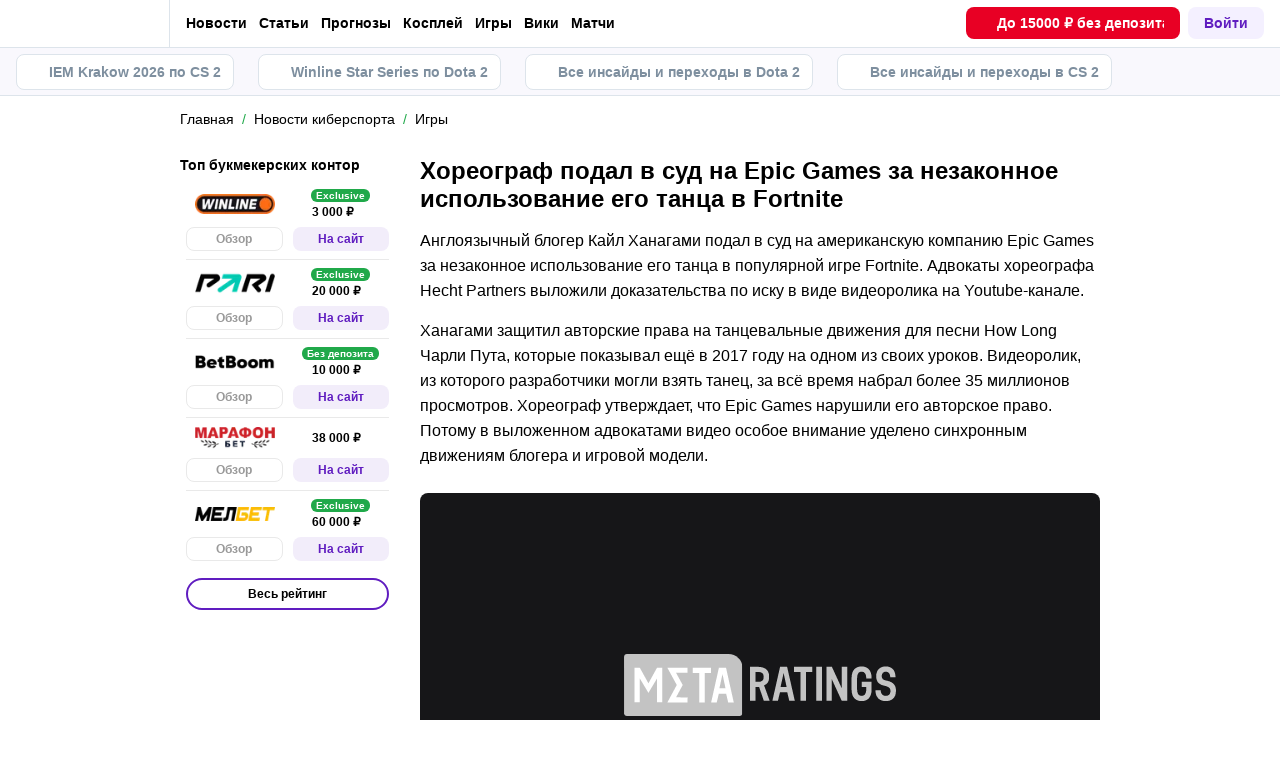

--- FILE ---
content_type: text/css; charset=UTF-8
request_url: https://cybersport.metaratings.ru/_next/static/css/2fd48551b4667457.css
body_size: 8328
content:
:root{--text-primary-default-a:#131313;--text-primary-error-a:#ff4144;--text-primary-success-a:#348b32;--text-primary-pressed-a:#601dc0;--text-primary-hover-focus-a:#40204c;--text-button-default-a:#2d2d2d;--text-button-pressed-a:#7534d3;--text-button-error-a:#ff5f62;--text-button-success-a:#348b32;--text-button-hover-focus-a:#23074b;--text-button-accent-a:#f5f5f5;--text-secondary-default-a:#52525b;--text-secondary-error-a:#e96c6e;--text-secondary-success-a:#7ecb7d;--text-secondary-pressed-a:#724ea7;--text-secondary-hover-focus-a:#40204c;--bg-primary-default-a:#fbfbfb;--bg-primary-pressed-a:#f9f8ff;--bg-primary-error-a:#ffe8e9;--bg-primary-success-a:#e3ffd9;--bg-primary-hover-focus-a:#faf9ff;--bg-always-white-default-a:#f5f5f5;--bg-always-white-pressed-a:#f1f0ff;--bg-always-white-hover-focus-a:#f6f6ff;--bg-secondary-default-a:#f5f5f5;--bg-secondary-pressed-a:#f1efff;--bg-secondary-error-a:#fff5f5;--bg-secondary-success-a:#f8fff3;--bg-secondary-hover-focus-a:#eeebff;--bg-button-default-a:#fbfbfb;--bg-button-pressed-a:#f1f0ff;--bg-button-error-a:#ffd6de;--bg-button-success-a:#e4ffdf;--bg-button-hover-focus-a:#f6f6ff;--bg-button-accent-a:#601dc0;--absolute-height-a:#0000000f;--other-red-a:#fd686b;--other-yellow-a:#ffd443;--other-green-a:#7ecb7d;--other-team-2-a:#0135d4;--other-gray-a:#828282;--other-team-1-a:#f77b01;--other-bronze-a:#cd7f32;--other-silver-a:#a6a9aa;--other-gold-a:#efbf04;--stroke-button-success-a:#e2f8d2;--stroke-button-hover-focus-a:#e5e2f5;--stroke-button-error-a:#f3d3d3;--stroke-button-pressed-a:#ece9ff;--stroke-button-default-a:#f5f5f5;--stroke-button-accent-a:#601dc0}.dark-theme{--text-primary-default-a:#f1f1f1;--text-primary-error-a:#ff4a4d;--text-primary-success-a:#71b070;--text-primary-pressed-a:#601dc0;--text-primary-hover-focus-a:#e7daff;--text-button-default-a:#f5f5f5;--text-button-pressed-a:#a165f7;--text-button-error-a:#ff8e90;--text-button-success-a:#71b070;--text-button-hover-focus-a:#f5d0ff;--text-button-accent-a:#f5f5f5;--text-secondary-default-a:#c2c2c2;--text-secondary-error-a:#cc5077;--text-secondary-success-a:#5da05b;--text-secondary-pressed-a:#b38cfa;--text-secondary-hover-focus-a:#e7daff;--bg-primary-default-a:#131313;--bg-primary-pressed-a:#131313;--bg-primary-error-a:#441a27;--bg-primary-success-a:#152708;--bg-primary-hover-focus-a:#18141d;--bg-always-white-default-a:#f3f3f3;--bg-always-white-pressed-a:#f1f0ff;--bg-always-white-hover-focus-a:#f6f6ff;--bg-secondary-default-a:#070707;--bg-secondary-pressed-a:#25202c;--bg-secondary-error-a:#110d0d;--bg-secondary-success-a:#0d110e;--bg-secondary-hover-focus-a:#2a1646;--bg-button-default-a:#17141b;--bg-button-pressed-a:#211431;--bg-button-error-a:#441a27;--bg-button-success-a:#13351d;--bg-button-hover-focus-a:#2a1f37;--bg-button-accent-a:#49109c;--absolute-height-a:#00000066;--other-red-a:#fd686b;--other-yellow-a:#ffd443;--other-green-a:#7ecb7d;--other-team-2-a:#0135d4;--other-gray-a:#828282;--other-team-1-a:#f77b01;--other-bronze-a:#cd7f32;--other-silver-a:#a6a9aa;--other-gold-a:#efbf04;--stroke-button-success-a:#0c381a;--stroke-button-hover-focus-a:#07070700;--stroke-button-error-a:#7d1d1e;--stroke-button-pressed-a:#25202c;--stroke-button-default-a:#070707;--stroke-button-accent-a:#601dc0}:root{--mtk-a-breakpoints-desk-1280-gap-padding-margin-a-section-big-bottle:160px;--mtk-a-breakpoints-desk-1280-gap-padding-margin-a-section-big-section-gap:24px;--mtk-a-breakpoints-desk-1280-gap-padding-margin-a-xss:4px;--mtk-a-breakpoints-desk-1280-gap-padding-margin-a-xs:8px;--mtk-a-breakpoints-desk-1280-gap-padding-margin-a-s:12px;--mtk-a-breakpoints-desk-1280-gap-padding-margin-a-m:16px;--mtk-a-breakpoints-desk-1280-gap-padding-margin-a-l:20px;--mtk-a-breakpoints-desk-1280-gap-padding-margin-a-xl:24px;--mtk-a-breakpoints-desk-1280-icon-a-xss:12px;--mtk-a-breakpoints-desk-1280-icon-a-xs:16px;--mtk-a-breakpoints-desk-1280-icon-a-s:16px;--mtk-a-breakpoints-desk-1280-icon-a-m:20px;--mtk-a-breakpoints-desk-1280-icon-a-l:24px;--mtk-a-breakpoints-desk-1280-icon-a-xl:40px;--mtk-a-breakpoints-desk-1280-text-a-xs:12px;--mtk-a-breakpoints-desk-1280-text-a-s:14px;--mtk-a-breakpoints-desk-1280-text-a-m:15px;--mtk-a-breakpoints-desk-1280-text-a-l:18px;--mtk-a-breakpoints-desk-1280-text-a-xl:22px;--mtk-a-breakpoints-desk-1280-text-a-xxl:26px;--mtk-a-breakpoints-desk-1280-text-a-xxxl:29px;--mtk-a-breakpoints-desk-1280-text-a-xss:11px;--mtk-a-breakpoints-desk-1280-min-size-1of6:160px;--mtk-a-breakpoints-desk-1280-min-size-1of4:240px;--mtk-a-breakpoints-desk-1280-min-size-1of3:320px;--mtk-a-breakpoints-desk-1280-min-size-1of8:120px;--mtk-a-breakpoints-desk-1280-min-size-1of2:480px;--mtk-a-breakpoints-desk-1280-min-size-3of4:720px;--mtk-a-breakpoints-desk-1280-image-a-xs:44px;--mtk-a-breakpoints-desk-1280-image-a-s:48px;--mtk-a-breakpoints-desk-1280-image-a-m:52px;--mtk-a-breakpoints-desk-1280-image-a-l:56px;--mtk-a-breakpoints-desk-1280-image-a-xl:60px;--mtk-a-breakpoints-desk-1280-image-a-xss:40px;--mtk-a-breakpoints-desk-1280-molecule-minimals-m:150px;--mtk-a-breakpoints-mob-375-gap-padding-margin-a-section-big-bottle:16px;--mtk-a-breakpoints-mob-375-gap-padding-margin-a-section-big-section-gap:20px;--mtk-a-breakpoints-mob-375-gap-padding-margin-a-xss:4px;--mtk-a-breakpoints-mob-375-gap-padding-margin-a-xs:8px;--mtk-a-breakpoints-mob-375-gap-padding-margin-a-s:12px;--mtk-a-breakpoints-mob-375-gap-padding-margin-a-m:16px;--mtk-a-breakpoints-mob-375-gap-padding-margin-a-l:20px;--mtk-a-breakpoints-mob-375-gap-padding-margin-a-xl:24px;--mtk-a-breakpoints-mob-375-icon-a-xss:12px;--mtk-a-breakpoints-mob-375-icon-a-xs:16px;--mtk-a-breakpoints-mob-375-icon-a-s:16px;--mtk-a-breakpoints-mob-375-icon-a-m:20px;--mtk-a-breakpoints-mob-375-icon-a-l:24px;--mtk-a-breakpoints-mob-375-icon-a-xl:40px;--mtk-a-breakpoints-mob-375-text-a-xs:12px;--mtk-a-breakpoints-mob-375-text-a-s:13px;--mtk-a-breakpoints-mob-375-text-a-m:16px;--mtk-a-breakpoints-mob-375-text-a-l:19px;--mtk-a-breakpoints-mob-375-text-a-xl:23px;--mtk-a-breakpoints-mob-375-text-a-xxl:27px;--mtk-a-breakpoints-mob-375-text-a-xxxl:30px;--mtk-a-breakpoints-mob-375-text-a-xss:11px;--mtk-a-breakpoints-mob-375-min-size-1of6:64px;--mtk-a-breakpoints-mob-375-min-size-1of4:100px;--mtk-a-breakpoints-mob-375-min-size-1of3:142px;--mtk-a-breakpoints-mob-375-min-size-1of8:40px;--mtk-a-breakpoints-mob-375-min-size-1of2:188px;--mtk-a-breakpoints-mob-375-min-size-3of4:282px;--mtk-a-breakpoints-mob-375-image-a-xs:40px;--mtk-a-breakpoints-mob-375-image-a-s:44px;--mtk-a-breakpoints-mob-375-image-a-m:48px;--mtk-a-breakpoints-mob-375-image-a-l:52px;--mtk-a-breakpoints-mob-375-image-a-xl:56px;--mtk-a-breakpoints-mob-375-image-a-xss:32px;--mtk-a-breakpoints-mob-375-molecule-minimals-m:0px;--mtk-states-default-text-primary:var(--text-primary-default-a);--mtk-states-default-text-secondary:var(--text-secondary-default-a);--mtk-states-default-bg-primary:var(--bg-primary-default-a);--mtk-states-default-bg-secondary:var(--bg-secondary-default-a);--mtk-states-default-button-bg:var(--bg-button-default-a);--mtk-states-default-button-text:var(--text-button-default-a);--mtk-states-default-button-stroke:var(--bg-button-default-a);--mtk-states-default-constant-alwayswhite:var(--bg-always-white-default-a);--mtk-states-default-constant-always-accent:var(--text-primary-pressed-a);--mtk-states-default-constant-absolute-height:var(--absolute-height-a);--mtk-states-default-booleans-pressed:false;--mtk-states-default-booleans-default:true;--mtk-states-default-booleans-error:false;--mtk-states-default-booleans-success:false;--mtk-states-default-other-red:var(--other-red-a);--mtk-states-default-other-yellow:var(--other-yellow-a);--mtk-states-default-other-team-2:var(--other-team-2-a);--mtk-states-default-other-green:var(--other-green-a);--mtk-states-default-other-gray:var(--other-gray-a);--mtk-states-default-other-team-1:var(--other-team-1-a);--mtk-states-default-other-gold:var(--other-gold-a);--mtk-states-default-other-silver:var(--other-silver-a);--mtk-states-default-other-bronze:var(--other-bronze-a);--mtk-states-pressed-active-text-primary:var(--text-primary-pressed-a);--mtk-states-pressed-active-text-secondary:var(--text-secondary-pressed-a);--mtk-states-pressed-active-bg-primary:var(--bg-primary-pressed-a);--mtk-states-pressed-active-bg-secondary:var(--bg-secondary-pressed-a);--mtk-states-pressed-active-button-bg:var(--bg-button-pressed-a);--mtk-states-pressed-active-button-text:var(--text-button-pressed-a);--mtk-states-pressed-active-button-stroke:var(--stroke-button-pressed-a);--mtk-states-pressed-active-constant-alwayswhite:var(--bg-always-white-pressed-a);--mtk-states-pressed-active-constant-always-accent:var(--text-primary-pressed-a);--mtk-states-pressed-active-constant-absolute-height:var(--absolute-height-a);--mtk-states-pressed-active-booleans-pressed:true;--mtk-states-pressed-active-booleans-default:false;--mtk-states-pressed-active-booleans-error:false;--mtk-states-pressed-active-booleans-success:false;--mtk-states-pressed-active-other-red:var(--other-red-a);--mtk-states-pressed-active-other-yellow:var(--other-yellow-a);--mtk-states-pressed-active-other-team-2:var(--other-team-2-a);--mtk-states-pressed-active-other-green:var(--other-green-a);--mtk-states-pressed-active-other-gray:var(--other-gray-a);--mtk-states-pressed-active-other-team-1:var(--other-team-1-a);--mtk-states-pressed-active-other-gold:var(--other-gold-a);--mtk-states-pressed-active-other-silver:var(--other-silver-a);--mtk-states-pressed-active-other-bronze:var(--other-bronze-a);--mtk-states-success-text-primary:var(--text-primary-success-a);--mtk-states-success-text-secondary:var(--text-secondary-success-a);--mtk-states-success-bg-primary:var(--bg-primary-success-a);--mtk-states-success-bg-secondary:var(--bg-secondary-success-a);--mtk-states-success-button-bg:var(--bg-button-success-a);--mtk-states-success-button-text:var(--text-button-success-a);--mtk-states-success-button-stroke:var(--stroke-button-success-a);--mtk-states-success-constant-alwayswhite:var(--bg-always-white-default-a);--mtk-states-success-constant-always-accent:var(--text-primary-pressed-a);--mtk-states-success-constant-absolute-height:var(--absolute-height-a);--mtk-states-success-booleans-pressed:false;--mtk-states-success-booleans-default:true;--mtk-states-success-booleans-error:false;--mtk-states-success-booleans-success:true;--mtk-states-success-other-red:var(--other-red-a);--mtk-states-success-other-yellow:var(--other-yellow-a);--mtk-states-success-other-team-2:var(--other-team-2-a);--mtk-states-success-other-green:var(--other-green-a);--mtk-states-success-other-gray:var(--other-gray-a);--mtk-states-success-other-team-1:var(--other-team-1-a);--mtk-states-success-other-gold:var(--other-gold-a);--mtk-states-success-other-silver:var(--other-silver-a);--mtk-states-success-other-bronze:var(--other-bronze-a);--mtk-states-error-text-primary:var(--text-primary-error-a);--mtk-states-error-text-secondary:var(--text-secondary-error-a);--mtk-states-error-bg-primary:var(--bg-primary-error-a);--mtk-states-error-bg-secondary:var(--bg-secondary-error-a);--mtk-states-error-button-bg:var(--bg-button-error-a);--mtk-states-error-button-text:var(--text-button-error-a);--mtk-states-error-button-stroke:var(--stroke-button-error-a);--mtk-states-error-constant-alwayswhite:var(--bg-always-white-default-a);--mtk-states-error-constant-always-accent:var(--text-primary-pressed-a);--mtk-states-error-constant-absolute-height:var(--absolute-height-a);--mtk-states-error-booleans-pressed:false;--mtk-states-error-booleans-default:true;--mtk-states-error-booleans-error:true;--mtk-states-error-booleans-success:false;--mtk-states-error-other-red:var(--other-red-a);--mtk-states-error-other-yellow:var(--other-yellow-a);--mtk-states-error-other-team-2:var(--other-team-2-a);--mtk-states-error-other-green:var(--other-green-a);--mtk-states-error-other-gray:var(--other-gray-a);--mtk-states-error-other-team-1:var(--other-team-1-a);--mtk-states-error-other-gold:var(--other-gold-a);--mtk-states-error-other-silver:var(--other-silver-a);--mtk-states-error-other-bronze:var(--other-bronze-a);--mtk-a2-states-2-default-text-primary-a2:var(--text-primary-default-a);--mtk-a2-states-2-default-text-second-a2:var(--text-secondary-default-a);--mtk-a2-states-2-default-button-text-a2:var(--text-button-default-a);--mtk-a2-states-2-default-button-bg-a2:var(--bg-button-default-a);--mtk-a2-states-2-default-button-stroke-a2:var(--bg-button-default-a);--mtk-a2-states-2-default-bg-secondary-a2:var(--bg-secondary-default-a);--mtk-a2-states-2-default-bg-primary-a2:var(--bg-primary-default-a);--mtk-a2-states-2-default-always-white-default-a2:var(--bg-always-white-default-a);--mtk-a2-states-2-hover-text-primary-a2:var(--text-primary-hover-focus-a);--mtk-a2-states-2-hover-text-second-a2:var(--text-secondary-hover-focus-a);--mtk-a2-states-2-hover-button-text-a2:var(--text-button-hover-focus-a);--mtk-a2-states-2-hover-button-bg-a2:var(--bg-button-hover-focus-a);--mtk-a2-states-2-hover-button-stroke-a2:var(--stroke-button-hover-focus-a);--mtk-a2-states-2-hover-bg-secondary-a2:var(--bg-secondary-hover-focus-a);--mtk-a2-states-2-hover-bg-primary-a2:var(--bg-primary-hover-focus-a);--mtk-a2-states-2-hover-always-white-default-a2:var(--bg-button-hover-focus-a);--mtk-a2-states-2-accent-text-primary-a2:var(--text-primary-hover-focus-a);--mtk-a2-states-2-accent-text-second-a2:var(--text-secondary-hover-focus-a);--mtk-a2-states-2-accent-button-text-a2:var(--text-button-accent-a);--mtk-a2-states-2-accent-button-bg-a2:var(--bg-button-accent-a);--mtk-a2-states-2-accent-button-stroke-a2:var(--stroke-button-accent-a);--mtk-a2-states-2-accent-bg-secondary-a2:var(--bg-secondary-hover-focus-a);--mtk-a2-states-2-accent-bg-primary-a2:var(--bg-primary-hover-focus-a);--mtk-a2-states-2-accent-always-white-default-a2:var(--bg-button-hover-focus-a);--mob-375-mtk-sizes-medium-corners-paddings-h:var(--mtk-a-breakpoints-mob-375-gap-padding-margin-a-m);--mob-375-mtk-sizes-medium-gap-paddings-v:var(--mtk-a-breakpoints-mob-375-gap-padding-margin-a-s);--mob-375-mtk-sizes-medium-icon:var(--mtk-a-breakpoints-mob-375-icon-a-m);--mob-375-mtk-sizes-medium-caption:var(--mtk-a-breakpoints-mob-375-text-a-s);--mob-375-mtk-sizes-medium-body:var(--mtk-a-breakpoints-mob-375-text-a-m);--mob-375-mtk-sizes-medium-heading-h2-h4:var(--mtk-a-breakpoints-mob-375-text-a-l);--mob-375-mtk-sizes-medium-title-h1:var(--mtk-a-breakpoints-mob-375-text-a-xl);--mob-375-mtk-sizes-medium-image-miniature:var(--mtk-a-breakpoints-mob-375-image-a-m);--mob-375-mtk-sizes-large-corners-paddings-h:var(--mtk-a-breakpoints-mob-375-gap-padding-margin-a-l);--mob-375-mtk-sizes-large-gap-paddings-v:var(--mtk-a-breakpoints-mob-375-gap-padding-margin-a-m);--mob-375-mtk-sizes-large-icon:var(--mtk-a-breakpoints-mob-375-icon-a-l);--mob-375-mtk-sizes-large-caption:var(--mtk-a-breakpoints-mob-375-text-a-m);--mob-375-mtk-sizes-large-body:var(--mtk-a-breakpoints-mob-375-text-a-l);--mob-375-mtk-sizes-large-heading-h2-h4:var(--mtk-a-breakpoints-mob-375-text-a-xl);--mob-375-mtk-sizes-large-title-h1:var(--mtk-a-breakpoints-mob-375-text-a-xxl);--mob-375-mtk-sizes-large-image-miniature:var(--mtk-a-breakpoints-mob-375-image-a-l);--mob-375-mtk-sizes-small-corners-paddings-h:var(--mtk-a-breakpoints-mob-375-gap-padding-margin-a-s);--mob-375-mtk-sizes-small-gap-paddings-v:var(--mtk-a-breakpoints-mob-375-gap-padding-margin-a-xs);--mob-375-mtk-sizes-small-icon:var(--mtk-a-breakpoints-mob-375-icon-a-s);--mob-375-mtk-sizes-small-caption:var(--mtk-a-breakpoints-mob-375-text-a-xs);--mob-375-mtk-sizes-small-body:var(--mtk-a-breakpoints-mob-375-text-a-s);--mob-375-mtk-sizes-small-heading-h2-h4:var(--mtk-a-breakpoints-mob-375-text-a-m);--mob-375-mtk-sizes-small-title-h1:var(--mtk-a-breakpoints-mob-375-text-a-l);--mob-375-mtk-sizes-small-image-miniature:var(--mtk-a-breakpoints-mob-375-image-a-s);--mob-375-mtk-sizes-xs-corners-paddings-h:var(--mtk-a-breakpoints-mob-375-gap-padding-margin-a-xs);--mob-375-mtk-sizes-xs-gap-paddings-v:var(--mtk-a-breakpoints-mob-375-gap-padding-margin-a-xss);--mob-375-mtk-sizes-xs-icon:var(--mtk-a-breakpoints-mob-375-icon-a-xs);--mob-375-mtk-sizes-xs-caption:var(--mtk-a-breakpoints-mob-375-text-a-xss);--mob-375-mtk-sizes-xs-body:var(--mtk-a-breakpoints-mob-375-text-a-xs);--mob-375-mtk-sizes-xs-heading-h2-h4:var(--mtk-a-breakpoints-mob-375-text-a-s);--mob-375-mtk-sizes-xs-title-h1:var(--mtk-a-breakpoints-mob-375-text-a-m);--mob-375-mtk-sizes-xs-image-miniature:var(--mtk-a-breakpoints-mob-375-image-a-xs);--desk-1280-mtk-sizes-medium-corners-paddings-h:var(--mtk-a-breakpoints-desk-1280-gap-padding-margin-a-m);--desk-1280-mtk-sizes-medium-gap-paddings-v:var(--mtk-a-breakpoints-desk-1280-gap-padding-margin-a-s);--desk-1280-mtk-sizes-medium-icon:var(--mtk-a-breakpoints-desk-1280-icon-a-m);--desk-1280-mtk-sizes-medium-caption:var(--mtk-a-breakpoints-desk-1280-text-a-s);--desk-1280-mtk-sizes-medium-body:var(--mtk-a-breakpoints-desk-1280-text-a-m);--desk-1280-mtk-sizes-medium-heading-h2-h4:var(--mtk-a-breakpoints-desk-1280-text-a-l);--desk-1280-mtk-sizes-medium-title-h1:var(--mtk-a-breakpoints-desk-1280-text-a-xl);--desk-1280-mtk-sizes-medium-image-miniature:var(--mtk-a-breakpoints-desk-1280-image-a-m);--desk-1280-mtk-sizes-large-corners-paddings-h:var(--mtk-a-breakpoints-desk-1280-gap-padding-margin-a-l);--desk-1280-mtk-sizes-large-gap-paddings-v:var(--mtk-a-breakpoints-desk-1280-gap-padding-margin-a-m);--desk-1280-mtk-sizes-large-icon:var(--mtk-a-breakpoints-desk-1280-icon-a-l);--desk-1280-mtk-sizes-large-caption:var(--mtk-a-breakpoints-desk-1280-text-a-m);--desk-1280-mtk-sizes-large-body:var(--mtk-a-breakpoints-desk-1280-text-a-l);--desk-1280-mtk-sizes-large-heading-h2-h4:var(--mtk-a-breakpoints-desk-1280-text-a-xl);--desk-1280-mtk-sizes-large-title-h1:var(--mtk-a-breakpoints-desk-1280-text-a-xxl);--desk-1280-mtk-sizes-large-image-miniature:var(--mtk-a-breakpoints-desk-1280-image-a-l);--desk-1280-mtk-sizes-small-corners-paddings-h:var(--mtk-a-breakpoints-desk-1280-gap-padding-margin-a-s);--desk-1280-mtk-sizes-small-gap-paddings-v:var(--mtk-a-breakpoints-desk-1280-gap-padding-margin-a-xs);--desk-1280-mtk-sizes-small-icon:var(--mtk-a-breakpoints-desk-1280-icon-a-s);--desk-1280-mtk-sizes-small-caption:var(--mtk-a-breakpoints-desk-1280-text-a-xs);--desk-1280-mtk-sizes-small-body:var(--mtk-a-breakpoints-desk-1280-text-a-s);--desk-1280-mtk-sizes-small-heading-h2-h4:var(--mtk-a-breakpoints-desk-1280-text-a-m);--desk-1280-mtk-sizes-small-title-h1:var(--mtk-a-breakpoints-desk-1280-text-a-l);--desk-1280-mtk-sizes-small-image-miniature:var(--mtk-a-breakpoints-desk-1280-image-a-s);--desk-1280-mtk-sizes-xs-corners-paddings-h:var(--mtk-a-breakpoints-desk-1280-gap-padding-margin-a-xs);--desk-1280-mtk-sizes-xs-gap-paddings-v:var(--mtk-a-breakpoints-desk-1280-gap-padding-margin-a-xss);--desk-1280-mtk-sizes-xs-icon:var(--mtk-a-breakpoints-desk-1280-icon-a-xs);--desk-1280-mtk-sizes-xs-caption:var(--mtk-a-breakpoints-desk-1280-text-a-xss);--desk-1280-mtk-sizes-xs-body:var(--mtk-a-breakpoints-desk-1280-text-a-xs);--desk-1280-mtk-sizes-xs-heading-h2-h4:var(--mtk-a-breakpoints-desk-1280-text-a-s);--desk-1280-mtk-sizes-xs-title-h1:var(--mtk-a-breakpoints-desk-1280-text-a-m);--desk-1280-mtk-sizes-xs-image-miniature:var(--mtk-a-breakpoints-desk-1280-image-a-xs);--grey-medium:#dde4eb;--grey-light:#f4f3f9;--thin-grey:#f9f8fd;--grey:#7e8f9f;--grey-8:#7e8f9f14;--grey-24:#7e8f9f3d;--orange:#ff8f00;--background-color:#fff;--font-face:Helvetica,Helvetica Neue,-apple-system,BlinkMacSystemFont,Segoe UI,Arial,sans-serif;--font-face-alternate:"Oswald",sans-serif;--font-face-alternate-mc:"Oswald","Impact",sans-serif;--main-font-family:var(--font-face);--raleway-font-family:"Raleway",sans-serif;--font-face-promo:var(--raleway-font-family);--font-size-base:16px;--line-height-base:1.125;--primary-color:#601dc0;--primary-color-hover:#451788;--primary-dark-color:#330673;--success-color:#20a94a;--danger-color:#d0021b;--attention-color:#f5a623;--empty-color:#c8c8c8;--main-background-color:#fff;--darken-background-color:#f9f9f9;--main-font-color:#000;--button-bg-color:#e8e8e8;--table-block-bg-color:#f7f7f7;--handler-color:#20a94a;--secondary:#fff;--main-border-color:#ebebeb;--tablist-border-bottom-color:#d5d5d5;--input-bg-color:#fff;--low-accent-color:#7f7f7f;--border-color:var(--button-bg-color);--gray-color:#999;--gray-bg-color:#f2f3f7;--gray-bg-disabled:#c3c3c3;--light-gray-color:#666;--cloud-grey-color:#f0f0f0;--light-border-color:#e9e9e9;--light-border-color-hover:#d5d5d5;--panel-bg-color:#f7f7f7;--overview-bg-color:#f7f7f7;--overview-block-color:#fff;--body-gray:#252525;--primary-darkgray:#5b5b5b;--light-purple-color:#8059b9;--lavender-color:#b08ee0;--light-green-color:#73b186;--complimentary-grey-color:#b3b3b3;--primary-grey:#88908b;--silver-color:var(--complimentary-grey-color);--complimentary-gold-color:#bf9c26;--dark-green-color:#0b7325;--accent-yellow:#ffc604;--lemon-yellow:#fffb14;--accent-light-green:#0abf36;--light-blue:#b7c6fd;--dark-blue:#2d344e;--mint-background-color:#e9f6ed;--mint-green:#bfffd5;--light-pink:#ffc2c9;--light-grey-color:rgba(0,0,0,.1);--table-row-grey:#f8f8f8;--active-content:var(--primary-color);--announce-bar-bg-color:#fff;--announce-bar-settings-color:var(--primary-color);--label-text:#353535;--apps-select-border-color:var(--light-border-color);--apps-select-icon-color:var(--main-font-color);--color-content:#000;--base-rgb:255,255,255;--bg-rgb:255,255,255;--font-rgb:0,0,0;--bg-gradient-rgb:249,248,253;--royal-gradient:linear-gradient(89.47deg,#601dc0 -2.76%,#d42a28 105.78%);--body-blueblack:#1d2d4a;--shadow-xs:0 2px 4.8px 1px rgba(0,0,0,.06);--shadow-small:0 2px 4.8px 2px rgba(0,0,0,.06);--shadow-medium:0 2px 6px 1px rgba(0,0,0,.06);--awards-gold:#c9a032;--awards-gold-light:#ffd95d;--awards-gold-medium:#e6c76b;--awards-blackblue:#161c32;--award-blue:#b7c6fd;--awards-nightblue:#0d101d;--awards-low-accent:#d0c6c6;--awards-text:#dcdcdc;--awards-dark:#0a0a0a;--awards-grey:#191919;--awards-dark-grey:#121212;--border-radius-tiny:4px;--border-radius-small:6px;--border-radius:8px;--border-radius-medium:10px;--border-radius-large:12px;--border-radius-extra-large:24px;--transition-duration:0.3s;--transition-timing:ease-in-out;--background-color-transition:background-color var(--transition-duration) var(--transition-timing);--background-image-transition:background-image var(--transition-duration) var(--transition-timing);--padding-transition:padding var(--transition-duration) var(--transition-timing);--border-color-transition:border-color var(--transition-duration) var(--transition-timing);--color-transition:color var(--transition-duration) var(--transition-timing);--box-shadow-transition:box-shadow var(--transition-duration) var(--transition-timing);--bottom-shadow-transition:bottom var(--transition-duration) var(--transition-timing);--fill-transition:fill var(--transition-duration) var(--transition-timing);--filter-transition:filter var(--transition-duration) var(--transition-timing);--fill-opacity-transition:fill-opacity var(--transition-duration) var(--transition-timing);--left-transition:left var(--transition-duration) var(--transition-timing);--max-height-transition:max-height var(--transition-duration) var(--transition-timing);--max-width-transition:max-width var(--transition-duration) var(--transition-timing);--min-height-transition:min-height var(--transition-duration) var(--transition-timing);--height-transition:height var(--transition-duration) var(--transition-timing);--right-transition:right var(--transition-duration) var(--transition-timing);--text-decoration-transition:text-decoration var(--transition-duration) var(--transition-timing);--top-transition:top var(--transition-duration) var(--transition-timing);--transform-transition:transform var(--transition-duration) var(--transition-timing);--opacity-transition:opacity var(--transition-duration) var(--transition-timing);--visibility-transition:visibility var(--transition-duration) var(--transition-timing);--overflow-transition:overflow var(--transition-duration) var(--transition-timing);--border-transition:border var(--transition-duration) var(--transition-timing);--grid-template-rows-transition:grid-template-rows var(--transition-duration) linear;--outline-transition:outline var(--transition-duration) var(--transition-timing);--all-transition:all var(--transition-duration) var(--transition-timing);--stroke-transition:stroke var(--transition-duration) var(--transition-timing);--scale-transition:scale var(--transition-duration) var(--transition-timing);--body-grey:#252525;--accent-purple:#601dc0;--accent-purple-24:#601dc03d;--light-purple:#f5eeff;--accent-green:#20a94a;--accent-green-rgb:32,169,74;--border-grey:#e9e9e9;--primary-black:#000;--primary-black-rgb:0,0,0;--primary-darkgrey:#5b5b5b;--primary-lightgrey:#f7f7f7;--primary-white:#fff;--primary-white-rgb:255,255,255;--accent-orange:#ff6521;--error-red:#d0021b;--secondary-grey:#7d827f;--bronze:#975111;--accent-purple-dark:#330673;--accent-purple-light:#8f40ff;--accent-green-light:#0abf36;--accent-green-dark:#0b7325;--complimentary-gold:#bf9c26;--complimentary-oldgold:#735f1d;--complimentary-greygreen:#8fb399;--complimentary-grey:#b3b3b3;--dull-purple:#8059b9;--dull-purple-10:#8059b91a;--dull-purple-15:#8059b926;--dull-green:#73b186;--dull-green-15:#73b18626;--dull-green-20:#73b18633;--dull-red:#d25867;--dull-red-15:#d2586726;--dull-bronze-15:#97511126}.dark-theme{--background-color:#161618;--grey-medium:#1f2023;--grey:#666;--thin-grey:#1e1f22;--grey-light:#26292c;--grey-dark:#393b40;--main-font-color:#dfdfdf;--overview-block-color:#0d0d0f;--bonus-card-blue:#222d4b;--bonus-card-button-blue:#556fb6;--bonus-card-green:#36765f;--bonus-card-button-green:#275242;--body-gray:var(--grey);--main-background-color:var(--background-color);--button-bg-color:var(--grey-dark);--table-block-bg-color:var(--grey-medium);--secondary:var(--grey-light);--main-border-color:var(--grey-light);--input-bg-color:var(--grey-dark);--tablist-border-bottom-color:var(--grey-dark);--low-accent-color:var(--grey-dark);--border-color:var(--grey-dark);--light-gray-color:var(--gray-color);--light-border-color:var(--grey-light);--light-border-color-hover:var(--grey-light);--panel-bg-color:var(--grey-light);--announce-bar-bg-color:var(--grey-medium);--announce-bar-settings-color:var(--accent-green);--gray-bg-color:var(--grey-medium);--primary-darkgray:var(--main-font-color);--overview-bg-color:var(--background-color);--body-grey:var(--main-font-color);--gray-bg-disabled:var(--grey-dark);--search-icon-color:var(--gray-color);--border-grey:var(--border-color);--cloud-grey-color:var(--thin-grey);--primary-lightgrey:var(--grey-light);--darken-background-color:var(--grey-medium);--table-row-grey:var(--grey-light);--active-content:var(--primary-white);--label-text:var(--gray-color);--apps-select-border-color:var(--accent-purple);--apps-select-icon-color:var(--gray-color);--color-content:#fff;--base-rgb:0,0,0;--bg-rgb:22,22,24;--font-rgb:255,255,255}@font-face{font-family:Oswald;src:url(/_next/static/media/Oswald-Light.3a60544e.woff2) format("woff2");font-weight:300;font-style:normal;font-display:swap}@font-face{font-family:Oswald;src:url(/_next/static/media/Oswald-Regular.9c9a6717.woff2) format("woff2");font-weight:400;font-style:normal;font-display:swap}@font-face{font-family:Oswald;src:url(/_next/static/media/Oswald-Medium.0cb7606d.woff2) format("woff2");font-weight:500;font-style:normal;font-display:swap}@font-face{font-family:Oswald;src:url(/_next/static/media/Oswald-SemiBold.e18ba6ee.woff2) format("woff2");font-weight:600;font-style:normal;font-display:swap}@font-face{font-family:Oswald;src:url(/_next/static/media/Oswald-Bold.d4c265de.woff2) format("woff2");font-weight:700;font-style:normal;font-display:swap}*{-webkit-font-smoothing:antialiased;-moz-osx-font-smoothing:grayscale;text-rendering:optimizeLegibility}*,:after,:before{box-sizing:border-box}body,html{text-size-adjust:100%;-webkit-text-size-adjust:100%}a,abbr,acronym,address,applet,article,aside,audio,big,blockquote,body,button,canvas,caption,center,cite,code,dd,del,details,dfn,div,dl,dt,em,embed,fieldset,figcaption,figure,footer,form,h1,h2,h3,h4,h5,h6,header,hgroup,hr,html,i,iframe,img,ins,kbd,label,legend,li,mark,menu,nav,object,ol,output,p,pre,q,ruby,s,samp,section,small,span,strike,strong,sub,summary,sup,table,tbody,td,tfoot,th,thead,time,tr,tt,u,ul,var,video{font-size:100%;font:inherit;border:0;vertical-align:baseline;padding:0;margin:0}article,aside,details,figcaption,figure,footer,header,hgroup,img,menu,nav,section{display:block}ol,ul{list-style:none}blockquote,q{quotes:none}blockquote:after,blockquote:before,q:after,q:before{content:"";content:none}table{border-collapse:collapse;border-spacing:0}.next-btn,.prev-btn,a,button,option,select{cursor:pointer;-webkit-text-decoration-color:transparent;text-decoration-color:transparent;transition:var(--color-transition),var(--text-decoration-transition),var(--background-color-transition),var(--border-color-transition)}.next-btn,.prev-btn,a,button,input,option,select,textarea{outline:none;-webkit-tap-highlight-color:rgba(0,0,0,0)}input::-moz-input-placeholder,input::-webkit-input-placeholder,input::placeholder,textarea::-moz-input-placeholder,textarea::-webkit-input-placeholder,textarea::placeholder{line-height:normal!important;-webkit-transition:var(--color-transition);-moz-transition:var(--color-transition);transition:var(--color-transition)}.pseudo-link{display:inline-flex;cursor:pointer;-moz-appearance:none;appearance:none;-webkit-appearance:none;-webkit-tap-highlight-color:rgba(0,0,0,0);transition:var(--color-transition),var(--text-decoration-transition),var(--box-shadow-transition)}body{font:16px Helvetica,Arial,sans-serif;color:var(--main-font-color);background-color:var(--main-background-color)}@media screen and (max-width:1099px){body.is-fixed,html.is-fixed{height:100%;max-height:100%;overflow:hidden;touch-action:none;-ms-touch-action:none}}.body-wrapper,body{position:relative;overflow-x:hidden;overflow-anchor:none}.container{width:100%;max-width:1090px;padding:0 15px;margin:0 auto}@media screen and (min-width:1100px){.container{max-width:950px}}@media screen and (min-width:1300px){.container{max-width:1126px;padding:0 103px;margin:0}}@media screen and (min-width:1400px){.container{max-width:1200px;padding:0 140px}}@media screen and (min-width:1500px){.container{max-width:950px;padding:0 15px;margin:0 auto}}.container-small{padding:0 15px;margin:0 auto;width:100%;max-width:520px}.home-page-placement{width:100%;aspect-ratio:1.38095;margin-top:10px;margin-bottom:20px}.home-page-placement>div{margin:0}@media screen and (min-width:641px){.home-page-placement{aspect-ratio:6.13333}}.home-page-placement-empty:empty{display:none}.container-inner{max-width:100%}@media screen and (min-width:1100px){.container-inner{max-width:510px;padding:0 15px;margin:0 auto}}@media screen and (min-width:1300px){.container-inner{max-width:510px;padding:0 15px;margin:0 auto}}@media screen and (min-width:1400px){.container-inner{max-width:510px;padding:0 15px;margin:0 auto}}@media screen and (min-width:1500px){.container-inner{max-width:510px;padding:0 15px;margin:0 auto}}.container-profile{max-width:100%}@media screen and (min-width:1100px){.container-profile{max-width:800px;padding:0 15px;margin:0 auto}}@media screen and (min-width:1300px){.container-profile{max-width:800px;padding:0 15px;margin:0 auto}}@media screen and (min-width:1400px){.container-profile{max-width:800px;padding:0 15px;margin:0 auto}}@media screen and (min-width:1500px){.container-profile{max-width:800px;padding:0 15px;margin:0 auto}}.container-mc{max-width:100%}@media screen and (min-width:1280px){.container-mc{max-width:960px;margin:0 auto}}.container-contests-breadcrumbs{max-width:100%;padding:20px 15px 0}@media screen and (min-width:1100px){.container-contests-breadcrumbs{max-width:920px;padding:0;margin:0 auto}}.container-contests{width:100%;max-width:1090px;padding:0 15px;margin:0 auto}@media screen and (min-width:1100px){.container-contests{max-width:920px;padding:0}}.container-mc-small{max-width:100%;padding:0 16px}@media screen and (min-width:1280px){.container-mc-small{max-width:960px;padding:0;margin:0 auto}}.hidden{display:none!important}svg.hidden{display:block!important;visibility:hidden;width:0;height:0}@media screen and (max-width:1099px){.hidden-mobile{display:none!important}}@media screen and (min-width:1100px){.hidden-desktop{display:none!important}}.h1,.h2,.h3,.h4,.h5,.h6,h1,h2,h3,h4,h5,h6{color:var(--main-font-color);font-weight:700}.h1>a:hover,.h2>a:hover,.h3>a:hover,.h4>a:hover,.h5>a:hover,.h6>a:hover,h1>a:hover,h2>a:hover,h3>a:hover,h4>a:hover,h5>a:hover,h6>a:hover{color:var(--primary-color)}.h1,h1{font-size:24px}.h2,h2{font-size:22px}.h3,h3{font-size:18px}.h4,.h5,.h6,h4,h5,h6{font-size:16px}.minimalistic-container .h1,.minimalistic-container .h2,.minimalistic-container .h3,.minimalistic-container .h4,.minimalistic-container h1,.minimalistic-container h2,.minimalistic-container h3,.minimalistic-container h4{font-weight:400;font-family:var(--font-face-alternate);color:var(--primary-darkgray)}.minimalistic-container .h1,.minimalistic-container h1{line-height:1.25;color:var(--body-gray)}@media screen and (min-width:1100px){.minimalistic-container .h1,.minimalistic-container h1{font-size:36px}}.minimalistic-container .h2,.minimalistic-container h2{font-size:18px}@media screen and (min-width:1100px){.minimalistic-container .h2,.minimalistic-container h2{font-size:28px}}.minimalistic-container .h3,.minimalistic-container h3{font-size:14px}@media screen and (min-width:1100px){.minimalistic-container .h3,.minimalistic-container h3{font-size:21px}}.minimalistic-container .h4,.minimalistic-container h4{font-size:12px}@media screen and (min-width:1100px){.minimalistic-container .h4,.minimalistic-container h4{font-size:16px}}.minimalistic-container-no-announce{max-width:1280px}@media screen and (min-width:1300px){.minimalistic-container-no-announce{padding:0 15px;margin:0 auto}}.minimalistic-container-no-announce-BkReview{max-width:770px}.bonus-general-info-container :after{background:none!important}.workarea{--top-indent:48px;--mobile-app-banner-height:76px;position:relative;display:block;padding-top:calc(var(--top-indent) + 15px);padding-bottom:60px}@media screen and (min-width:501px){.workarea{--mobile-app-banner-height:0}}@media screen and (max-width:415px){.workarea{--mobile-app-banner-height:67px}}@media screen and (max-width:350px){.workarea{--mobile-app-banner-height:56px}}.workarea.matchCenter{background-color:var(--mtk-states-default-bg-secondary);padding-top:calc(var(--top-indent) + 12px)}@media screen and (max-width:500px){.workarea.hasMobileAppBanner{--top-indent:var(--mobile-app-banner-height)}}.workarea.hasStickyBookmakers{--has-sticky-bookmakers-indent:142px}@media screen and (max-width:1099px){.workarea.hasStickyBookmakers:not(.homePage){--top-indent:var(--has-sticky-bookmakers-indent)}}@media screen and (max-width:500px){.workarea.hasStickyBookmakers:not(.homePage).hasMobileAppBanner{--top-indent:calc(var(--has-sticky-bookmakers-indent) + var(--mobile-app-banner-height))}}.workarea.hasStickyBookmakers:not(.homePage).hasTopBanner{--has-top-banner-indent:124px}@media screen and (max-width:451px){.workarea.hasStickyBookmakers:not(.homePage).hasTopBanner{--top-indent:var(--has-top-banner-indent)}.workarea.hasStickyBookmakers:not(.homePage).hasTopBanner.hasMobileAppBanner{--top-indent:calc(var(--has-top-banner-indent) + var(--mobile-app-banner-height))}}.workarea.hasStickyBookmakers:not(.homePage).hasRedirectMessage{--has-redirect-message-indent:210px;--top-indent:var(--has-redirect-message-indent)}@media screen and (max-width:500px){.workarea.hasStickyBookmakers:not(.homePage).hasRedirectMessage{--has-redirect-message-indent:220px}}@media screen and (min-width:744px){.workarea.hasStickyBookmakers:not(.homePage).hasRedirectMessage{--has-redirect-message-indent:190px}}@media screen and (min-width:1100px){.workarea.hasStickyBookmakers:not(.homePage).hasRedirectMessage{--has-redirect-message-indent:112px}}.workarea.hasStickyBookmakers:not(.homePage).hasRedirectMessage.hasHeaderPromoMenu{--has-redirect-message-indent:270px}@media screen and (max-width:500px){.workarea.hasStickyBookmakers:not(.homePage).hasRedirectMessage.hasHeaderPromoMenu{--has-redirect-message-indent:220px}}@media screen and (min-width:744px){.workarea.hasStickyBookmakers:not(.homePage).hasRedirectMessage.hasHeaderPromoMenu{--has-redirect-message-indent:190px}}@media screen and (min-width:1100px){.workarea.hasStickyBookmakers:not(.homePage).hasRedirectMessage.hasHeaderPromoMenu{--has-redirect-message-indent:160px}}.workarea.darkBackground{background-color:var(--panel-bg-color)}.workarea.hasHeaderPromoMenu{--default-top-indent:96px;--top-indent:var(--default-top-indent);padding-top:calc(var(--top-indent) + 15px)}@media screen and (max-width:500px){.workarea.hasHeaderPromoMenu:not(.homePage).hasMobileAppBanner{--top-indent:calc(var(--default-top-indent) + var(--mobile-app-banner-height))}}.workarea.hasHeaderPromoMenu.hasRedirectMessage{--has-redirect-message-indent:180px;--top-indent:var(--has-redirect-message-indent)}@media screen and (max-width:500px){.workarea.hasHeaderPromoMenu.hasRedirectMessage{--has-redirect-message-indent:192px}}@media screen and (min-width:744px){.workarea.hasHeaderPromoMenu.hasRedirectMessage{--has-redirect-message-indent:160px}}.workarea.hasHeaderPromoMenu.hasStickyBookmakers{--has-sticky-bookmakers-indent:190px}@media screen and (max-width:1099px){.workarea.hasHeaderPromoMenu.hasStickyBookmakers:not(.homePage){--top-indent:var(--has-sticky-bookmakers-indent)}}@media screen and (max-width:500px){.workarea.hasHeaderPromoMenu.hasStickyBookmakers:not(.homePage).hasMobileAppBanner{--top-indent:calc(var(--has-sticky-bookmakers-indent) + var(--mobile-app-banner-height))}}.workarea.hasHeaderPromoMenu.hasStickyBookmakers:not(.homePage).hasRedirectMessage{--has-sticky-bookmakers-indent:260px}@media screen and (max-width:500px){.workarea.hasHeaderPromoMenu.hasStickyBookmakers:not(.homePage).hasRedirectMessage{--has-sticky-bookmakers-indent:272px}}@media screen and (min-width:744px){.workarea.hasHeaderPromoMenu.hasStickyBookmakers:not(.homePage).hasRedirectMessage{--has-sticky-bookmakers-indent:240px}}.workarea.hasHeaderPromoMenu.hasStickyBookmakers:not(.homePage).hasTopBanner{--has-top-banner-indent:172px}@media screen and (max-width:451px){.workarea.hasHeaderPromoMenu.hasStickyBookmakers:not(.homePage).hasTopBanner{--top-indent:var(--has-top-banner-indent)}.workarea.hasHeaderPromoMenu.hasStickyBookmakers:not(.homePage).hasTopBanner.hasMobileAppBanner{--top-indent:calc(var(--has-top-banner-indent) + var(--mobile-app-banner-height))}}.workarea.hasRedirectMessage{--default-top-indent:132px;--top-indent:var(--default-top-indent);padding-top:calc(var(--top-indent) + 15px)}@media screen and (max-width:500px){.workarea.hasRedirectMessage{--default-top-indent:144px}}@media screen and (min-width:744px){.workarea.hasRedirectMessage{--default-top-indent:112px}}.workarea.isSport.homePage{padding-top:calc(var(--top-indent))}.workarea.overviewDesign,.workarea.overviewDesign~footer{background-color:var(--overview-bg-color)}.workarea.overviewDesign .container{width:100%;max-width:1090px;padding:0 15px;margin:0 auto}@media screen and (min-width:1100px){.workarea.overviewDesign .container{max-width:990px}}@media screen and (min-width:1300px){.workarea.overviewDesign .container{max-width:1126px;padding:0 83px;margin:0}}@media screen and (min-width:1400px){.workarea.overviewDesign .container{max-width:1200px;padding:0 120px}}@media screen and (min-width:1560px){.workarea.overviewDesign .container{max-width:990px;padding:0 15px;margin:0 auto}}.workarea-title{margin:0 0 15px}.workarea-text{line-height:1.5625}.workarea-text>:first-child{margin-top:0}.workarea-text>:last-child{margin-bottom:0}.workarea-text+.workarea-text{margin-top:40px}.workarea-text .h2,.workarea-text .h3,.workarea-text .h4,.workarea-text .h5,.workarea-text .h6,.workarea-text h2,.workarea-text h3,.workarea-text h4,.workarea-text h5,.workarea-text h6{margin:40px 0 15px}.workarea-text .h2:first-child,.workarea-text .h3:first-child,.workarea-text .h4:first-child,.workarea-text .h5:first-child,.workarea-text .h6:first-child,.workarea-text h2:first-child,.workarea-text h3:first-child,.workarea-text h4:first-child,.workarea-text h5:first-child,.workarea-text h6:first-child{margin-top:0}.workarea-text .h2:last-child,.workarea-text .h3:last-child,.workarea-text .h4:last-child,.workarea-text .h5:last-child,.workarea-text .h6:last-child,.workarea-text h2:last-child,.workarea-text h3:last-child,.workarea-text h4:last-child,.workarea-text h5:last-child,.workarea-text h6:last-child{margin-bottom:0}.workarea-text p{margin:15px 0}.workarea-text p:last-child{margin-bottom:0}.workarea-text div.is-highlight{font-size:18px;font-weight:700;background-color:#f7f3fc;padding:20px 15px 20px 65px;margin:20px -15px}@media screen and (min-width:1100px){.workarea-text div.is-highlight{padding-right:20px;padding-left:85px;margin-right:0;margin-left:0}}.workarea-text a{color:var(--success-color);font-weight:700}.workarea-text a:focus,.workarea-text a:hover{-webkit-text-decoration-color:var(--success-color);text-decoration-color:var(--success-color)}.workarea-text ol,.workarea-text ul{padding-left:40px;margin:25px 0}.workarea-text ol:last-child,.workarea-text ul:last-child{margin-bottom:0}.workarea-text ol li,.workarea-text ul li{line-height:1.5625}.workarea-text ol li p,.workarea-text ul li p{margin:15px 0 0}.workarea-text ol{list-style:decimal}.workarea-text ul{list-style:disc}.workarea-text b,.workarea-text strong{font-weight:700}.workarea-text em,.workarea-text i{font-style:italic}.workarea-text hr{border-top:1px solid var(--border-color);margin:30px 0}.workarea-text .text-color-violet{background-color:#dfd2f2}.workarea-text .text-color-gray{background-color:#ebebeb}.workarea-text .text-color-green{background-color:#d2eedb}.workarea-text .text-color-red{background-color:#f6ccd1}.workarea-text .text-color-yellow{background-color:#fff7b3}.workarea-text .text-color-orange{background-color:#fce4bd}.noScroll{touch-action:none;overflow:hidden;overscroll-behavior:none}@media screen and (min-width:1100px){.noScroll .sidebar{overflow:initial!important}}

--- FILE ---
content_type: text/css; charset=UTF-8
request_url: https://cybersport.metaratings.ru/_next/static/css/9e9485516d6911aa.css
body_size: 9156
content:
.Token_token__mcnXj{display:flex;align-items:center;justify-content:center;position:absolute;bottom:10px;right:10px;background-color:hsla(0,0%,97%,.6);cursor:pointer;transition:background-color .25s ease;z-index:100;width:auto;height:14px;border-radius:24px;padding:0 4px 0 6px;font-size:8px;color:var(--body-gray)}.Token_token__mcnXj.Token_onlyLegalAge__gKnfQ{cursor:default}.Token_token__mcnXj:hover:not(.Token_onlyLegalAge__gKnfQ){background-color:var(--panel-bg-color)}.Token_tokenBody__odJv_{display:flex;align-items:center;justify-content:space-between;color:var(--main-font-color);position:fixed;background-color:#fff;box-shadow:0 2px 15px rgba(0,0,0,.1);border-radius:var(--border-radius-small);padding:12px;gap:12px;z-index:9999;transform:translate(calc(-100% + 14px),24px)}.Token_tokenBodyHorizontal__JLAWO{padding:4px 12px;transform:translate(calc(-100% + 14px))}.Token_tokenText__sXSqx{font-weight:400;font-size:10px;line-height:1.4;color:var(--primary-darkgray);white-space:nowrap}.Token_tokenCode__Q_6xw{font-weight:700;font-size:12px;line-height:1.3333;padding-top:4px;color:var(--main-font-color)}.Token_tokenLegalAgeText__KhTRz{padding-right:5px;margin-right:2px;border-right:1px solid rgba(37,37,37,.3);line-height:14px}.Token_tokenLegalAgeText__KhTRz:last-child{margin-right:0;padding-right:2px;border-right:none}.BrandMatchCenter_promo__07dox{position:absolute;display:flex;justify-content:flex-end;top:0;right:0;left:0;bottom:0;overflow:hidden;z-index:0}@media screen and (min-width:992px){.BrandMatchCenter_promo__07dox{justify-content:center}}@media screen and (max-width:1299px){.BrandMatchCenter_promo__07dox{padding-left:245px}}@media screen and (min-width:1500px){.BrandMatchCenter_promo__07dox{padding-left:245px}}.BrandMatchCenter_promo__07dox .token{top:8px;bottom:auto}@media screen and (min-width:1330px){.BrandMatchCenter_promo__07dox .token{right:270px}}.BrandMatchCenter_promo__07dox img,.BrandMatchCenter_promo__07dox picture{width:auto;max-height:294px;min-height:294px;object-fit:contain}@media screen and (max-width:374px){.BrandMatchCenter_promo__07dox img,.BrandMatchCenter_promo__07dox picture{max-height:285px;min-height:285px}}@media screen and (min-width:1100px){.BrandMatchCenter_promo__07dox img,.BrandMatchCenter_promo__07dox picture{max-height:325px;min-height:325px;min-width:1920px}}.HomeBranding_mainBackground__0n51s{position:absolute;right:-800px;top:-363px;width:1173px;height:686px;background-color:#eee;border-radius:212px 134px;overflow:hidden;transform:rotate(-36deg);z-index:0}@media(max-width:1100px){.HomeBranding_mainBackground__0n51s{display:none}}@media(min-width:1731px)and (max-width:1850px){.HomeBranding_mainBackground__0n51s{width:1000px;height:585px;right:-650px;top:-310px}}@media(min-width:1671px)and (max-width:1730px){.HomeBranding_mainBackground__0n51s{width:950px;height:555px;right:-600px;top:-290px}}@media(min-width:1631px)and (max-width:1670px){.HomeBranding_mainBackground__0n51s{width:900px;height:526px;right:-550px;top:-270px}}@media(min-width:1551px)and (max-width:1631px){.HomeBranding_mainBackground__0n51s{width:850px;height:497px;right:-500px;top:-260px}}@media(min-width:1501px)and (max-width:1550px){.HomeBranding_mainBackground__0n51s{width:750px;height:438px;right:-410px;top:-220px}}@media(min-width:1401px)and (max-width:1500px){.HomeBranding_mainBackground__0n51s{width:900px;height:526px;top:-270px;right:-420px}}@media(min-width:1301px)and (max-width:1400px){.HomeBranding_mainBackground__0n51s{width:800px;height:468px;right:-370px;top:-240px}}@media(min-width:1201px)and (max-width:1300px){.HomeBranding_mainBackground__0n51s{width:1000px;height:585px;right:-650px;top:-310px}}@media(min-width:1101px)and (max-width:1200px){.HomeBranding_mainBackground__0n51s{width:900px;height:526px;top:-270px;right:-545px}}.HomeBranding_mainBackgroundImg__sBB8r{position:absolute;top:0;right:30px;width:100%;height:100%;transform:rotate(0)}.HomeBranding_mainBackground__0n51s img{max-width:100%;max-height:100%;height:auto}.Catfish_catfish__hMbgf{position:fixed;left:0;right:0;bottom:0;z-index:999;background-color:#fff;overflow:initial;box-shadow:0 0 10px 2px rgba(0,0,0,.1);height:auto}@media screen and (min-width:1100px){.Catfish_catfish__hMbgf{height:60px}}.Catfish_catfish__hMbgf .token{top:9px;bottom:auto;right:38px}.Catfish_close___WHwx{position:absolute;top:0;right:10px;width:40px;height:40px;display:flex;padding-bottom:8px;padding-left:14px;justify-content:center;align-items:center;transition:var(--color-transition);color:#fff;background-color:transparent;border:none;outline:none;-webkit-appearance:none;-moz-appearance:none;appearance:none}.Catfish_close___WHwx svg{fill:#fff;transition:var(--fill-transition)}@media screen and (min-width:1100px){.Catfish_close___WHwx{right:10px}.Catfish_close___WHwx:hover svg{fill:var(--main-font-color)}}.Catfish_link__kBkKX{width:100%;display:flex;justify-content:center;background:var(--main-background-color)}@media screen and (min-width:1100px){.Catfish_link__kBkKX{height:100%}}@media screen and (max-width:660px){.Catfish_imageBox__X_f3B{width:100%}}.Catfish_imageBox__X_f3B img{margin:0 auto;max-height:60px;height:100%}@media screen and (min-width:661px)and (max-width:1099px){.Catfish_imageBox__X_f3B img{width:190%;margin:0 0 0 -45%}}@media screen and (max-width:660px){.Catfish_imageBox__X_f3B img{width:100%}}.MoreSlide_more__qolwe,a.MoreSlide_more__qolwe{display:flex;align-items:center;justify-content:center;flex-direction:column;background-color:var(--main-background-color);border-radius:var(--border-radius);border:1px solid var(--light-border-color);min-height:100%;color:var(--main-font-color);font-size:16px;font-weight:700;transition:var(--color-transition),var(--border-color-transition);text-align:center;padding:15px;-webkit-text-decoration-color:transparent!important;text-decoration-color:transparent!important;text-decoration:none}.MoreSlide_more__qolwe:hover,a.MoreSlide_more__qolwe:hover{color:var(--primary-color);border-color:var(--primary-color)}.MoreSlide_more__qolwe:hover .MoreSlide_plus__8EZhk,a.MoreSlide_more__qolwe:hover .MoreSlide_plus__8EZhk{background-color:var(--primary-color)}.MoreSlide_plus__8EZhk{margin-bottom:15px;width:60px;height:60px;border-radius:50%;background-color:var(--light-border-color);display:flex;align-items:center;justify-content:center;transition:var(--background-color-transition)}.MoreSlide_plus__8EZhk svg{fill:var(--main-background-color)}.ContentBlock_title__HrKNq{font-family:var(--main-font-family)}.ContentBlock_default__UUb_n+.ContentBlock_default__UUb_n{margin:40px 0}.ContentBlock_default__UUb_n:first-child{margin-top:0}.ContentBlock_default__UUb_n:last-child{margin-bottom:0}.ContentBlock_defaultTitle__SonOM{display:flex;align-items:flex-end;margin:0 0 15px;position:relative}.ContentBlock_defaultTitle__SonOM.ContentBlock_center__mMpWG{align-items:center;flex-wrap:wrap}@media screen and (min-width:1100px){.ContentBlock_defaultTitle__SonOM.ContentBlock_center__mMpWG{flex-wrap:nowrap}}.ContentBlock_defaultTitle__SonOM a{color:currentColor}.ContentBlock_defaultTitle__SonOM a,.ContentBlock_defaultTitle__SonOM a:focus,.ContentBlock_defaultTitle__SonOM a:hover{-webkit-text-decoration-color:transparent;text-decoration-color:transparent}.ContentBlock_defaultTitle__SonOM .ContentBlock_heading__vL6S_{flex-grow:2;width:50%;margin:0;display:flex;align-items:center}.ContentBlock_defaultTitle__SonOM .ContentBlock_heading__vL6S_ img,.ContentBlock_defaultTitle__SonOM .ContentBlock_heading__vL6S_ svg{margin-right:10px;fill:var(--light-gray-color)}.ContentBlock_defaultLink__DQAhf{color:var(--primary-color)!important;font-size:14px;font-weight:400!important;text-decoration:underline;margin:0 0 3px 15px;-webkit-text-decoration-color:currentColor!important;text-decoration-color:currentColor!important}@media screen and (min-width:1100px){.ContentBlock_defaultLink__DQAhf{margin:0 0 3px 15px}}.ContentBlock_defaultLink__DQAhf:hover{-webkit-text-decoration-color:transparent!important;text-decoration-color:transparent!important}.ContentBlock_defaultLinkHiddenTitle__3DfhV{margin:0}.ContentBlock_sidebar__0G8LG{width:100%;margin:30px 0}.ContentBlock_sidebar__0G8LG:empty{display:none}@media screen and (min-width:1100px){.ContentBlock_sidebar__0G8LG{width:215px;min-width:215px;margin:0 20px 0 0}.ContentBlock_sidebar__0G8LG:last-child{margin-right:0}}.ContentBlock_sidebar__0G8LG>:first-child{margin-top:0}.ContentBlock_sidebar__0G8LG>:last-child{margin-bottom:0}.ContentBlock_sidebarLink__r5T12{color:var(--primary-color);font-size:14px;font-weight:400;-webkit-text-decoration-color:var(--primary-color);text-decoration-color:var(--primary-color)}.ContentBlock_sidebarLink__r5T12:hover{-webkit-text-decoration-color:transparent;text-decoration-color:transparent}.ContentBlock_sidebarTitle__l04AE{display:flex;align-items:flex-end;margin-bottom:15px}.ContentBlock_sidebarTitle__l04AE .ContentBlock_h2__IBNz7,.ContentBlock_sidebarTitle__l04AE h2{flex-grow:2;width:50%}.ContentBlock_sidebarTitle__l04AE .ContentBlock_sidebarLink__r5T12{margin:0 0 3px 15px}@media screen and (min-width:1100px){.ContentBlock_sidebarTitle__l04AE .ContentBlock_sidebarLink__r5T12{display:none}}.ContentBlock_sidebarTitle__l04AE~.ContentBlock_sidebarLink__r5T12{display:none}@media screen and (min-width:1100px){.ContentBlock_sidebarTitle__l04AE~.ContentBlock_sidebarLink__r5T12{display:block;text-align:center;margin-top:20px}}.ContentBlock_sidebar__0G8LG .ContentBlock_sidebarItem__SEQGc:not(:last-child){margin-bottom:15px}@media screen and (min-width:1100px){.ContentBlock_stickyDesktop__clRBG{position:-webkit-sticky;position:sticky;top:52px}.ContentBlock_stickyDesktopWithPromoMenu__c_NtX{position:-webkit-sticky;position:sticky;top:100px}}a.ContentBlock_moreLinkPlain__KNYgA{margin:0 auto;width:223px;min-width:223px;min-height:46px;font-size:14px;text-transform:uppercase;color:var(--primary-darkgray)}a.ContentBlock_moreLinkPlain__KNYgA:active,a.ContentBlock_moreLinkPlain__KNYgA:hover{color:#fff}@media screen and (min-width:1100px){a.ContentBlock_moreLinkPlain__KNYgA{margin-top:-14px}}.DefaultType_banner__3QYnb{position:relative;margin:10px 0 20px;overflow:hidden}@media screen and (min-width:661px){.DefaultType_bannerHidden__epqzs{display:none}}.DefaultType_bannerContent__ViEcN{width:100%;height:100%}@media screen and (max-width:660px){.DefaultType_banner__3QYnb.w-70.DefaultType_breakOn660__4QPvh{margin:0 auto;width:70%}}@media screen and (min-width:660px)and (max-width:991px){.DefaultType_banner__3QYnb.w-70.DefaultType_breakOn991__Vw_oi{margin:0 auto;width:70%}}@media screen and (min-width:660px)and (max-width:1100px){.DefaultType_banner__3QYnb.w-70.DefaultType_breakOn1100__bLNcO{margin:0 auto;width:70%}}.Carousel_slider__HFuRi{position:relative;opacity:0;transition:var(--opacity-transition)}.Carousel_slider__HFuRi.Carousel_loaded__Uoxoj{opacity:1}.Carousel_slider__HFuRi .keen-slider{align-content:flex-start;display:flex;overflow:hidden;position:relative;-webkit-user-select:none;-moz-user-select:none;user-select:none;width:100%}.Carousel_slider__HFuRi .keen-slider__slide:nth-child(n+2){transform:translate3d(16px,0,0)}.Carousel_slider__HFuRi .keen-slider__slide:nth-child(n+3){transform:translate3d(32px,0,0)}.Carousel_slider__HFuRi .keen-slider__slide:nth-child(n+4){transform:translate3d(48px,0,0)}.Carousel_slider__HFuRi .keen-slider__slide:nth-child(n+5){transform:translate3d(64px,0,0)}.Carousel_slider__HFuRi .keen-slider__slide:nth-child(n+6){transform:translate3d(80px,0,0)}.Carousel_slider__HFuRi .keen-slider__slide:nth-child(n+7){transform:translate3d(96px,0,0)}.Carousel_slider__HFuRi .dots{display:flex;padding:0;justify-content:center;position:absolute;left:0;right:0;bottom:-25px;z-index:2;margin-left:auto;margin-right:auto}.Carousel_slider__HFuRi .dots .dot{border:none;width:8px;height:8px;background:var(--light-border-color-hover);border-radius:50%;margin:0 5px;padding:4px;cursor:pointer}.Carousel_slider__HFuRi .dots .dot:focus{outline:none}.Carousel_slider__HFuRi .dots .dot.active{background:#fff}.Carousel_buttonNext__42uxU,.Carousel_buttonPrev__CLFsq{display:flex;align-items:center;justify-content:center;top:calc(50% - 13px);width:26px;min-width:26px;max-width:26px;height:26px;outline:none;background:var(--primary-white);border:1px solid transparent;border-radius:50%;box-shadow:0 0 15px -5px rgba(0,0,0,.5);transition:var(--border-color-transition),var(--opacity-transition);margin:0;position:absolute}@media screen and (max-width:1099px){.Carousel_buttonNext__42uxU,.Carousel_buttonPrev__CLFsq{display:none}}.Carousel_buttonNext__42uxU:hover,.Carousel_buttonPrev__CLFsq:hover{border:1px solid var(--primary-color)}.Carousel_buttonNext__42uxU:hover svg,.Carousel_buttonPrev__CLFsq:hover svg{fill:var(--primary-color)}.Carousel_buttonNext__42uxU:disabled,.Carousel_buttonPrev__CLFsq:disabled{pointer-events:all;cursor:default;opacity:0}.Carousel_buttonNext__42uxU{right:0;transform:translateX(50%)}.Carousel_buttonPrev__CLFsq{left:0;transform:translateX(-50%)}.Carousel_buttonPrev__CLFsq svg{transform:rotate(180deg)}.PartnersSlider_partnersHomeSlider__9Spyz{min-height:auto}@media screen and (max-width:1099px){.PartnersSlider_partnersHomeSlider__9Spyz{overflow:hidden;padding:0 15px;margin:0 -15px}}@media screen and (min-width:1100px){.PartnersSlider_partnersHomeSlider__9Spyz{-webkit-user-select:none;-moz-user-select:none;user-select:none}}@media screen and (max-width:1099px){.PartnersSlider_partnersHomeContainer__yvLu0{overflow:visible!important}}@media screen and (min-width:1100px){.PartnersSlider_partnersHomeContainer__yvLu0{border-radius:8px}}.PartnersSlider_partnersHomeSlide__fK0CH{width:140px;min-width:140px;max-width:140px}@media screen and (min-width:1100px){.PartnersSlider_partnersHomeSlide__fK0CH{--perView:6;--spacing:16px;width:calc(100%/var(--perView) - var(--spacing) - var(--spacing)/var(--perView));min-width:calc(100%/var(--perView) - var(--spacing) - var(--spacing)/var(--perView));max-width:calc(100%/var(--perView) - var(--spacing) - var(--spacing)/var(--perView))}}.PartnersSlider_partnersHomeItem__S73Fg{display:flex;align-items:center;flex-direction:column;justify-content:flex-start;width:100%;height:100%;text-align:center;border:1px solid var(--light-border-color);border-radius:var(--border-radius-medium);padding:15px 10px 10px}.PartnersSlider_partnersHomeItem__S73Fg:hover{border-color:var(--light-border-color-hover)}.PartnersSlider_partnersHomeItem__S73Fg:hover .PartnersSlider_partnersHomeText__5nbGX{color:var(--primary-color)}.PartnersSlider_partnersHomeImg__SHWGh{display:flex;align-items:center;justify-content:center;width:100%;height:40px}@media screen and (min-width:1100px){.PartnersSlider_partnersHomeImg__SHWGh{height:50px}}.PartnersSlider_partnersHomeImg__SHWGh img{max-height:40px;object-fit:contain;margin:0 auto}@media screen and (min-width:1100px){.PartnersSlider_partnersHomeImg__SHWGh img{max-height:50px}}.PartnersSlider_partnersHomeText__5nbGX{width:100%;color:var(--light-gray-color);font-size:12px;line-height:1.35;transition:color .3s ease-in-out;margin-top:10px}.PartnersSlider_partnersAbout__uRkEZ{width:100%;margin:60px 0}.PartnersSlider_partnersAboutSlider__AkNDP{min-height:auto;padding-top:30px;padding-bottom:30px;margin-top:-20px}@media screen and (max-width:1099px){.PartnersSlider_partnersAboutSlider__AkNDP{overflow:hidden;padding-right:15px;padding-left:15px;margin-right:-15px;margin-left:-15px}}@media screen and (min-width:1100px){.PartnersSlider_partnersAboutSlider__AkNDP{-webkit-user-select:none;-moz-user-select:none;user-select:none;padding-right:30px;padding-left:30px}}@media screen and (max-width:1099px){.PartnersSlider_partnersAboutContainer__hiHD9{overflow:visible!important}}.PartnersSlider_partnersAboutSlide__ObCbN{--perView:2;--spacing:25px;width:calc(100%/var(--perView) - var(--spacing));min-width:calc(100%/var(--perView) - var(--spacing));max-width:calc(100%/var(--perView) - var(--spacing))}@media screen and (min-width:1100px){.PartnersSlider_partnersAboutSlide__ObCbN{--perView:3;--spacing:30px;width:calc(100%/var(--perView) - var(--spacing) - var(--spacing)/var(--perView));min-width:calc(100%/var(--perView) - var(--spacing) - var(--spacing)/var(--perView));max-width:calc(100%/var(--perView) - var(--spacing) - var(--spacing)/var(--perView))}}.PartnersSlider_partnersAboutItem__fo_yL{display:flex;flex-direction:column;align-items:center;justify-content:center;width:100%;height:100%;text-align:center}.PartnersSlider_partnersAboutItem__fo_yL:hover .PartnersSlider_partnersAboutText__RFpup{color:var(--primary-color)}.PartnersSlider_partnersAboutImg__Eh9Zy{display:flex;align-items:center;justify-content:center;width:100%;height:50px}@media screen and (min-width:1100px){.PartnersSlider_partnersAboutImg__Eh9Zy{height:70px}}.PartnersSlider_partnersAboutImg__Eh9Zy img{max-height:50px;object-fit:contain;margin:0 auto}@media screen and (min-width:1100px){.PartnersSlider_partnersAboutImg__Eh9Zy img{max-height:60px}}.PartnersSlider_partnersAboutText__RFpup{width:100%;color:var(--light-gray-color);font-size:14px;line-height:1.43;transition:color .3s ease-in-out;margin-top:20px}.Partners_partners__Z7WWH{display:flex;align-items:center;flex-flow:wrap;width:100%;gap:20px 14px;padding-bottom:20px}@media screen and (min-width:1100px){.Partners_partners__Z7WWH{justify-content:space-between}}.Partners_partners__Z7WWH .Partners_skolkovo__CYISf svg,.Partners_partners__Z7WWH .Partners_trustpilot__kabOe svg,.Partners_partners__Z7WWH .Partners_wikipedia__q_fOb svg{fill:var(--footer-icon-color)}.Partners_gpwaImage__9PdHn{pointer-events:none}.Partners_gpwaImageHidden__Pf_QB{width:0;height:0}.Partners_onDarkTheme__aXDBo svg{fill:var(--primary-white)}.BottomMenu_map__8_zdN{border-bottom:1px solid var(--footer-border-color);padding:30px 0}.BottomMenu_map__8_zdN .BottomMenu_col__FZM4H{margin:0}.BottomMenu_map__8_zdN .BottomMenu_col__FZM4H:not(:last-child){margin-bottom:35px}.BottomMenu_map__8_zdN .BottomMenu_label__hzs8P{cursor:pointer;-webkit-tap-highlight-color:rgba(0,0,0,0);margin:0}.BottomMenu_map__8_zdN .BottomMenu_list__65kro{column-count:2;margin-top:20px}.BottomMenu_map__8_zdN .BottomMenu_list__65kro li{padding-right:10px}@media screen and (min-width:1100px){.BottomMenu_map__8_zdN .BottomMenu_row__WtZPT{overflow:hidden;transition:max-height .3s ease-in-out}.BottomMenu_map__8_zdN .BottomMenu_row__WtZPT.BottomMenu_isOpen__a1x94{max-height:800px}.BottomMenu_map__8_zdN .BottomMenu_col__FZM4H.BottomMenu_col2___EAt9{width:40%}.BottomMenu_map__8_zdN .BottomMenu_col__FZM4H.BottomMenu_col2___EAt9 .BottomMenu_list__65kro{column-count:2}.BottomMenu_map__8_zdN .BottomMenu_col__FZM4H.BottomMenu_longTitle__YeWEd{width:40%}.BottomMenu_map__8_zdN .BottomMenu_col__FZM4H:not(:last-child){margin-bottom:30px}.BottomMenu_map__8_zdN .BottomMenu_col__FZM4H.BottomMenu_fullWidth__WIkbp{width:100%}.BottomMenu_map__8_zdN .BottomMenu_col__FZM4H.BottomMenu_fullWidth__WIkbp .BottomMenu_list__65kro li{width:40%}.BottomMenu_map__8_zdN .BottomMenu_label__hzs8P{cursor:default}.BottomMenu_map__8_zdN .BottomMenu_list__65kro{margin-top:15px;column-count:auto}.BottomMenu_map__8_zdN .BottomMenu_list__65kro li{padding-right:15px}}.BottomMenu_row__WtZPT{display:flex;justify-content:space-between;flex-flow:wrap}@media screen and (min-width:1100px){.BottomMenu_row__WtZPT{justify-content:flex-start}.BottomMenu_row__WtZPT.BottomMenu_isActive__Zof0G{transition:max-height .3s ease-in-out;max-height:1500px}}.BottomMenu_col__FZM4H{display:flex;justify-content:space-between;flex-flow:wrap;width:100%;margin-bottom:30px}.BottomMenu_col__FZM4H:empty{display:none}@media screen and (min-width:1100px){.BottomMenu_col__FZM4H{display:block;width:20%;margin-bottom:0}}@media screen and (max-width:374px){.BottomMenu_col__FZM4H{display:block}}.BottomMenu_label__hzs8P{display:flex;align-items:center;justify-content:space-between;width:100%;font-size:16px;font-weight:700;line-height:1;margin-bottom:20px}.BottomMenu_labelArrow__ZqBV8{position:relative;display:flex;align-items:center;justify-content:flex-end;flex-grow:2;cursor:pointer;-webkit-user-select:none;-moz-user-select:none;user-select:none;-webkit-tap-highlight-color:rgba(0,0,0,0);z-index:1}.BottomMenu_labelArrow__ZqBV8:after{content:"";position:absolute;top:-9px;right:-9px;width:30px;height:30px}.BottomMenu_labelArrow__ZqBV8 svg{fill:currentColor;transform:rotate(90deg);transition:transform .3s ease-in-out}@media screen and (max-width:1099px){.BottomMenu_label__hzs8P.BottomMenu_isActive__Zof0G svg{transform:rotate(-90deg)}}.BottomMenu_label__hzs8P a{color:var(--main-font-color);text-decoration:underline;-webkit-text-decoration-color:transparent;text-decoration-color:transparent}.BottomMenu_label__hzs8P a:hover{color:var(--primary-color);-webkit-text-decoration-color:var(--primary-color);text-decoration-color:var(--primary-color)}@media screen and (min-width:1100px){.BottomMenu_label__hzs8P{margin-bottom:20px}.BottomMenu_labelArrow__ZqBV8{display:none}}.BottomMenu_list__65kro{width:100%}.BottomMenu_list__65kro li a{padding-bottom:10px}.BottomMenu_list__65kro a{display:flex;align-items:center;color:var(--main-font-color);text-decoration:underline;-webkit-text-decoration-color:transparent;text-decoration-color:transparent;line-height:1.42}.BottomMenu_list__65kro a:hover{color:var(--primary-color)}.BottomMenu_list__65kro img,.BottomMenu_list__65kro svg{max-width:24px;max-height:24px;margin-right:10px}.BottomMenu_list__65kro svg{fill:var(--primary-color)}@media screen and (min-width:1100px){.BottomMenu_list__65kro li{width:100%}.BottomMenu_list__65kro a{line-height:1.3}.BottomMenu_list__65kro img,.BottomMenu_list__65kro svg{margin-right:15px}}@media screen and (max-width:374px){.BottomMenu_list__65kro{max-height:none}.BottomMenu_list__65kro li{width:100%}.BottomMenu_list__65kro img,.BottomMenu_list__65kro svg{margin-right:15px}}.BottomMenu_wrap___tDQL{display:block;width:100%;transition:max-height .3s ease-in-out}@media screen and (max-width:1099px){.BottomMenu_wrap___tDQL{max-height:0;overflow:auto;-ms-overflow-style:none;scrollbar-width:none;overflow:hidden}.BottomMenu_wrap___tDQL::-webkit-scrollbar{display:none}.BottomMenu_wrap___tDQL.BottomMenu_isActive__Zof0G{max-height:350px;overflow:auto}}@media screen and (min-width:1100px){.BottomMenu_wrap___tDQL{display:block}}.BottomMenu_expand__hCW50{display:none}@media screen and (min-width:1100px){.BottomMenu_expand__hCW50{display:flex;align-items:center;color:var(--gray-color);background:none;margin:30px auto 0 0}.BottomMenu_expand__hCW50:hover{color:var(--primary-color)}.BottomMenu_expand__hCW50.BottomMenu_isActive__Zof0G svg{transform:rotate(-90deg)}.BottomMenu_expandText___6Wex{position:relative;display:block;margin-right:15px}.BottomMenu_expandArrow__l5qPo{display:flex;align-items:center;justify-content:center;width:10px;height:10px}.BottomMenu_expandArrow__l5qPo svg{width:100%;height:100%;fill:currentColor;transform:rotate(90deg);transition:transform .15s linear}}.RegionsSelect_regionsSelect__k03YP{--placeholder-height:40px;position:relative;max-width:200px;margin-bottom:25px;padding-bottom:40px}.RegionsSelect_regionsSelectLabel__h_lsF{display:flex;align-items:center;justify-content:space-between;width:100%;font-size:16px;font-weight:700;line-height:1;margin-bottom:20px}.RegionsSelect_regionsSelectPlaceholder__xG_Hs{position:relative;display:flex;align-items:center;justify-content:space-between;max-width:100%;min-height:var(--placeholder-height);line-height:40px;background-color:var(--main-background-color);border-radius:var(--border-radius);cursor:pointer;-webkit-user-select:none;-moz-user-select:none;user-select:none;-webkit-tap-highlight-color:rgba(0,0,0,0);padding:0 10px;z-index:3}@media screen and (min-width:1100px){.RegionsSelect_regionsSelectPlaceholder__xG_Hs{padding:0 15px}}@media screen and (max-width:374px){.RegionsSelect_regionsSelectPlaceholder__xG_Hs{padding:0 15px}}.RegionsSelect_regionsSelectImg__I3wg3{width:24px;height:24px}.RegionsSelect_regionsSelectImg__I3wg3 img,.RegionsSelect_regionsSelectImg__I3wg3 svg{width:100%;height:100%}.RegionsSelect_regionsSelectImg__I3wg3 svg{fill:var(--primary-color)}.RegionsSelect_regionsSelectText__nQ9V5{flex-grow:2;width:30%;padding:0 20px 0 10px}@media screen and (min-width:1100px){.RegionsSelect_regionsSelectText__nQ9V5{padding:0 25px 0 15px}}@media screen and (max-width:374px){.RegionsSelect_regionsSelectText__nQ9V5{padding:0 25px 0 15px}}.RegionsSelect_regionsSelectArrow__tAx6H{position:absolute;display:flex;align-items:center;justify-content:center;top:calc(50% - 10px);right:5px;width:20px;height:20px}.RegionsSelect_regionsSelectArrow__tAx6H svg{width:10px;height:10px;fill:currentColor;transition:transform .3s ease-in-out;transform:rotate(90deg)}@media screen and (min-width:1100px){.RegionsSelect_regionsSelectArrow__tAx6H{right:10px}}@media screen and (max-width:374px){.RegionsSelect_regionsSelectArrow__tAx6H{right:10px}}.RegionsSelect_regionsSelectList__T3JyK{--list-height:calc(var(--placeholder-height) + 2px);--footer-border-color:var(--tablist-border-bottom-color);position:absolute;display:block;top:-1px;right:-1px;left:-1px;max-height:var(--list-height);background-color:var(--main-background-color);border:1px solid var(--footer-border-color);border-radius:var(--border-radius);transition:border .32s ease-in-out,max-height .32s ease-in-out;padding:var(--list-height) 10px 0;z-index:2;width:calc(100% + 2px);overflow:auto;-ms-overflow-style:none;scrollbar-width:none}.RegionsSelect_regionsSelectList__T3JyK.RegionsSelect_isActive__TFHCB{overflow:auto;max-height:250px;border-color:var(--footer-border-color)}.RegionsSelect_regionsSelectList__T3JyK li:not(:last-child){margin-bottom:10px}.RegionsSelect_regionsSelectList__T3JyK a{display:flex;align-items:center;color:var(--main-font-color);text-decoration:underline;-webkit-text-decoration-color:transparent;text-decoration-color:transparent;line-height:1.42}.RegionsSelect_regionsSelectList__T3JyK a:hover{color:var(--primary-color)}.RegionsSelect_regionsSelectList__T3JyK img,.RegionsSelect_regionsSelectList__T3JyK svg{max-width:24px;max-height:24px;margin-right:10px}.RegionsSelect_regionsSelectList__T3JyK svg{fill:var(--primary-color)}@media screen and (min-width:1100px){.RegionsSelect_regionsSelectList__T3JyK{padding:40px 15px 0}.RegionsSelect_regionsSelectList__T3JyK li{width:100%}.RegionsSelect_regionsSelectList__T3JyK li:not(:last-child){margin-bottom:14px}.RegionsSelect_regionsSelectList__T3JyK a{line-height:1.3}.RegionsSelect_regionsSelectList__T3JyK img,.RegionsSelect_regionsSelectList__T3JyK svg{margin-right:15px}}.RegionsSelect_regionsSelectList__T3JyK::-webkit-scrollbar{display:none}@media screen and (max-width:374px){.RegionsSelect_regionsSelectList__T3JyK{max-height:42px;padding:30px 15px 0}.RegionsSelect_regionsSelectList__T3JyK li{width:100%}.RegionsSelect_regionsSelectList__T3JyK img,.RegionsSelect_regionsSelectList__T3JyK svg{margin-right:15px}}.RegionsSelect_regionsSelectList__T3JyK li{width:100%;margin:10px 0}.RegionsSelect_regionsSelectList__T3JyK li img,.RegionsSelect_regionsSelectList__T3JyK li svg{width:24px;height:24px}.RegionsSelect_regionsSelectSwitcher__D8p9T{position:absolute;width:100%}.RegionsSelect_regionsSelectSwitcher__D8p9T.RegionsSelect_isActive__TFHCB .RegionsSelect_regionsSelectArrow__tAx6H svg{transform:rotate(-90deg)}.RegionsSelect_regionsSelectSwitcher__D8p9T:hover .RegionsSelect_regionsSelectList__T3JyK{border-color:var(--primary-color)}.Nav_nav__drmOF{padding-top:30px;display:flex;flex-flow:wrap;justify-content:flex-start}@media(min-width:1100px){.Nav_nav__drmOF{padding-bottom:30px;justify-content:space-between}}.Nav_col__3oijr{display:flex;justify-content:space-between;flex-flow:wrap;width:100%;margin-bottom:30px}@media(min-width:1100px){.Nav_col__3oijr{display:block;width:40%;margin-bottom:0}.Nav_col__3oijr:last-child{width:20%}}@media screen and (max-width:440px){.Nav_col__3oijr{display:block}}.Nav_list__EHUpF{width:100%}.Nav_list__EHUpF li:not(:last-child){margin-bottom:10px}.Nav_list__EHUpF a{display:flex;align-items:center;color:var(--main-font-color);text-decoration:underline;-webkit-text-decoration-color:transparent;text-decoration-color:transparent;line-height:1.42;gap:10px}.Nav_list__EHUpF a:hover{color:var(--primary-color)}.Nav_list__EHUpF a:hover svg{fill:rgba(96,29,192,.8)}.Nav_list__EHUpF img,.Nav_list__EHUpF svg{width:24px;min-width:24px;max-width:24px;height:24px;min-height:24px;max-height:24px}.Nav_list__EHUpF svg{fill:var(--primary-color);transition:fill .25s ease}@media(min-width:1100px){.Nav_list__EHUpF li{width:100%}.Nav_list__EHUpF li:not(:last-child){margin-bottom:14px}.Nav_list__EHUpF a{line-height:1.3}}@media screen and (max-width:374px){.Nav_list__EHUpF{max-height:none}.Nav_list__EHUpF li{width:100%}}.Nav_label__UkYCe{display:flex;align-items:center;justify-content:space-between;width:100%;font-size:16px;font-weight:700;line-height:1.15;margin-bottom:20px}.Nav_labelArrow__AamTt{position:relative;display:flex;align-items:center;justify-content:flex-end;flex-grow:2;cursor:pointer;-webkit-user-select:none;-moz-user-select:none;user-select:none;-webkit-tap-highlight-color:rgba(0,0,0,0);z-index:1}.Nav_labelArrow__AamTt:after{content:"";position:absolute;top:-9px;right:-9px;width:30px;height:30px}.Nav_labelArrow__AamTt svg{width:12px;height:12px;fill:currentColor;transform:rotate(90deg)}.Nav_labelArrow__AamTt.Nav_isActive__aw1uv svg{transform:rotate(-90deg)}.Nav_label__UkYCe a{color:var(--main-font-color);text-decoration:underline;-webkit-text-decoration-color:transparent;text-decoration-color:transparent}.Nav_label__UkYCe a:hover{color:var(--primary-color);-webkit-text-decoration-color:var(--primary-color);text-decoration-color:var(--primary-color)}@media(min-width:1100px){.Nav_label__UkYCe{margin-bottom:20px}.Nav_labelArrow__AamTt{display:none}}.Nav_block__SesI9{width:calc(50% - 10px)}@media(min-width:1100px){.Nav_block__SesI9{width:100%}.Nav_block__SesI9:not(:last-child){margin-bottom:25px}}@media screen and (max-width:374px){.Nav_block__SesI9{width:100%}.Nav_block__SesI9:not(:last-child){margin-bottom:25px}}.Nav_socials__ZK2WC{width:100%;margin-top:-5px}@media screen and (min-width:1100px){.Nav_socials__ZK2WC{margin:0}}.Socials_socials__HtasI:not(:last-child){margin-bottom:25px}.Footer_footer__4L7Gn{--footer-icon-color:var(--main-font-color);--footer-border-color:var(--tablist-border-bottom-color);font-size:14px;padding-bottom:30px;transition:padding-bottom .3s ease-in-out}.Footer_footerExtraSpaced__KELIX{padding-bottom:120px}@media screen and (min-width:1100px){.Footer_footerExtraSpaced__KELIX{padding-bottom:140px}}.Footer_footer__4L7Gn.Footer_paddingForCatfish__hBrLG{padding-bottom:90px}.Footer_footerMap__ejFIj{border-bottom:1px solid var(--footer-border-color);padding:30px 0}.Footer_footerMap__ejFIj .Footer_footerRow__VIdUG .Footer_footerCol__ED6_m:not(.Footer_fullWidth__fNY5Y) .Footer_footerList__0pvmB{margin-bottom:-12px}.Footer_footerMap__ejFIj .Footer_footerCol__ED6_m{margin:0}.Footer_footerMap__ejFIj .Footer_footerCol__ED6_m:not(:last-child){margin-bottom:35px}.Footer_footerMap__ejFIj .Footer_footerLabel__sY076{cursor:pointer;-webkit-tap-highlight-color:rgba(0,0,0,0);margin:0}.Footer_footerMap__ejFIj .Footer_footerList__0pvmB{column-count:2;margin-top:20px}.Footer_footerMap__ejFIj .Footer_footerList__0pvmB li{padding-right:10px;margin-bottom:12px}.Footer_footerMap__ejFIj .Footer_footerList__0pvmB li:not(:last-child){margin-bottom:12px}@media(min-width:1100px){.Footer_footerMap__ejFIj .Footer_footerRow__VIdUG{max-height:230.4px;overflow:hidden;transition:max-height .3s ease-in-out}.Footer_footerMap__ejFIj .Footer_footerRow__VIdUG.Footer_isOpen__eHg3_{max-height:800px}.Footer_footerMap__ejFIj .Footer_footerCol__ED6_m:first-child,.Footer_footerMap__ejFIj .Footer_footerCol__ED6_m:last-child{width:40%}.Footer_footerMap__ejFIj .Footer_footerCol__ED6_m:first-child .Footer_footerList__0pvmB,.Footer_footerMap__ejFIj .Footer_footerCol__ED6_m:last-child .Footer_footerList__0pvmB{column-count:2}.Footer_footerMap__ejFIj .Footer_footerCol__ED6_m:not(:last-child){margin-bottom:30px}.Footer_footerMap__ejFIj .Footer_footerCol__ED6_m.Footer_fullWidth__fNY5Y{width:100%}.Footer_footerMap__ejFIj .Footer_footerCol__ED6_m.Footer_fullWidth__fNY5Y .Footer_footerList__0pvmB li{width:40%}.Footer_footerMap__ejFIj .Footer_footerLabel__sY076{cursor:default}.Footer_footerMap__ejFIj .Footer_footerList__0pvmB{margin-top:15px;column-count:auto}.Footer_footerMap__ejFIj .Footer_footerList__0pvmB li{padding-right:15px}}.Footer_footerExpand__9W5Ws{display:none}@media(min-width:1100px){.Footer_footerExpand__9W5Ws{display:flex;align-items:center;color:var(--gray-color);background:none;margin:30px auto 0 0}.Footer_footerExpand__9W5Ws:hover{color:var(--primary-color)}.Footer_footerExpand__9W5Ws.Footer_isActive__3MFVM>.Footer_footerExpandText__0cfAz span{display:none}.Footer_footerExpand__9W5Ws.Footer_isActive__3MFVM>.Footer_footerExpandText__0cfAz span:not(:first-child){display:block}.Footer_footerExpand__9W5Ws.Footer_isActive__3MFVM svg{transform:rotate(-90deg)}.Footer_footerExpandText__0cfAz{position:relative;display:block;margin-right:15px}.Footer_footerExpandText__0cfAz>span:not(:first-child){display:none}.Footer_footerExpandArrow__Ennhq{display:flex;align-items:center;justify-content:center;width:10px;height:10px}.Footer_footerExpandArrow__Ennhq svg{width:100%;height:100%;fill:currentColor;transform:rotate(90deg);transition:none}}.Footer_footerNav__d6TTj{padding-top:30px}@media(min-width:1100px){.Footer_footerNav__d6TTj{padding-bottom:30px}.Footer_footerNav__d6TTj .Footer_footerCol__ED6_m:not(:last-child){width:40%}}.Footer_footerMain__RIWaS{padding-top:30px}.Footer_footerMain__RIWaS p{line-height:1.57}.Footer_footerMain__RIWaS p a{color:var(--success-color)}.Footer_footerMain__RIWaS p a.Footer_regularLink__iBD4b{color:currentColor}.Footer_footerMain__RIWaS p a.Footer_regularLink__iBD4b,.Footer_footerMain__RIWaS p a:hover{-webkit-text-decoration-color:currentColor;text-decoration-color:currentColor}.Footer_footerMain__RIWaS p a:hover.Footer_regularLink__iBD4b{-webkit-text-decoration-color:transparent;text-decoration-color:transparent}.Footer_footerMain__RIWaS p span:not(:last-child){color:var(--light-gray-color)}@media(min-width:1100px){.Footer_footerMain__RIWaS .Footer_footerRow__VIdUG{justify-content:space-between}}.Footer_footerRow__VIdUG{display:flex;justify-content:space-between;flex-flow:wrap;flex-shrink:0;flex-grow:1}@media(min-width:1100px){.Footer_footerRow__VIdUG{justify-content:flex-start;max-width:920px}}.Footer_footerCol__ED6_m{display:flex;justify-content:space-between;flex-flow:wrap;width:100%;margin-bottom:30px}.Footer_footerCol__ED6_m:empty{display:none}@media(min-width:1100px){.Footer_footerCol__ED6_m{display:block;width:20%;margin-bottom:0}}@media screen and (max-width:374px){.Footer_footerCol__ED6_m{display:block}}.Footer_footerWrap__tA1KJ{display:none;width:100%}@media(min-width:1100px){.Footer_footerWrap__tA1KJ{display:block}}.Footer_footerBlock__4J0kI{width:calc(50% - 10px)}@media(min-width:1100px){.Footer_footerBlock__4J0kI{width:100%}.Footer_footerBlock__4J0kI:not(:last-child){margin-bottom:25px}}@media screen and (max-width:374px){.Footer_footerBlock__4J0kI{width:100%}.Footer_footerBlock__4J0kI:not(:last-child){margin-bottom:25px}}.Footer_footerList__0pvmB{width:100%}.Footer_footerList__0pvmB li:not(:last-child){margin-bottom:10px}.Footer_footerList__0pvmB a{display:flex;align-items:center;color:var(--main-font-color);text-decoration:underline;-webkit-text-decoration-color:transparent;text-decoration-color:transparent;line-height:1.42}.Footer_footerList__0pvmB a:hover{color:var(--primary-color)}.Footer_footerList__0pvmB img,.Footer_footerList__0pvmB svg{max-width:24px;max-height:24px;margin-right:10px}.Footer_footerList__0pvmB svg{fill:var(--primary-color)}@media(min-width:1100px){.Footer_footerList__0pvmB li{width:100%}.Footer_footerList__0pvmB li:not(:last-child){margin-bottom:14px}.Footer_footerList__0pvmB a{line-height:1.3}.Footer_footerList__0pvmB img,.Footer_footerList__0pvmB svg{margin-right:15px}}@media screen and (max-width:374px){.Footer_footerList__0pvmB{max-height:none}.Footer_footerList__0pvmB li{width:100%}.Footer_footerList__0pvmB img,.Footer_footerList__0pvmB svg{margin-right:15px}}.Footer_footerSocials__2BQj8{width:100%;margin-top:-5px}.Footer_footerSocials__2BQj8 .Footer_footerList__0pvmB{display:flex;align-items:center}.Footer_footerSocials__2BQj8 .Footer_footerList__0pvmB li:not(:last-child){margin:0 40px 0 0}.Footer_footerSocials__2BQj8 .Footer_footerList__0pvmB img,.Footer_footerSocials__2BQj8 .Footer_footerList__0pvmB svg{margin:0}.Footer_footerSocials__2BQj8 .Footer_footerList__0pvmB span{display:none}@media(min-width:1100px){.Footer_footerSocials__2BQj8{margin:0}.Footer_footerSocials__2BQj8 .Footer_footerList__0pvmB{flex-flow:column wrap}.Footer_footerSocials__2BQj8 .Footer_footerList__0pvmB li{width:100%}.Footer_footerSocials__2BQj8 .Footer_footerList__0pvmB li:not(:last-child){margin:0 0 22px}.Footer_footerSocials__2BQj8 .Footer_footerList__0pvmB img,.Footer_footerSocials__2BQj8 .Footer_footerList__0pvmB svg{margin-right:10px}.Footer_footerSocials__2BQj8 .Footer_footerList__0pvmB span{display:block}.Footer_footerSocials__2BQj8.Footer_isSubsport__7YJ9_ .Footer_footerList__0pvmB{max-height:92px}}.Footer_footerLogo__ShlQM{display:inline-block;height:30px;margin-bottom:20px;color:var(--main-font-color)}.Footer_footerLogo__ShlQM img,.Footer_footerLogo__ShlQM svg{height:100%}@media(min-width:1100px){.Footer_footerLogo__ShlQM{margin-bottom:30px}}.Footer_footerText__hZP4c{margin-bottom:30px}.Footer_footerText__hZP4c p:not(:first-child){margin-top:20px}.Footer_footerText__hZP4c.Footer_gray__nfvqs{color:var(--light-gray-color)}@media(min-width:1100px){.Footer_footerText__hZP4c{width:400px;margin:0}.Footer_footerText__hZP4c p:not(:first-child){margin:0}}.Footer_footerAddress__X_kSD p{line-height:1.85}.Footer_footerAddress__X_kSD a.Footer_link__8TRzX{color:var(--main-font-color);-webkit-text-decoration-color:currentColor;text-decoration-color:currentColor;transition:var(--text-decoration-transition)}.Footer_footerAddress__X_kSD a.Footer_link__8TRzX:active,.Footer_footerAddress__X_kSD a.Footer_link__8TRzX:hover{-webkit-text-decoration-color:transparent;text-decoration-color:transparent}@media(min-width:1100px){.Footer_footerAddress__X_kSD{width:400px}}.Footer_footerContact__AqXz5{margin-top:20px}.Footer_footerContactLabel__Zap3Q{font-weight:700;margin-bottom:5px}.Footer_footerContact__AqXz5 p{display:flex}.Footer_footerContact__AqXz5 p span:not(:last-child){width:60px}.Footer_footerContact__AqXz5 p span:not(:first-child){flex-grow:2;width:50%}.Footer_footerContact__AqXz5 p a{color:currentColor;-webkit-text-decoration-color:currentColor;text-decoration-color:currentColor}.Footer_footerContact__AqXz5 p a:hover{-webkit-text-decoration-color:transparent;text-decoration-color:transparent}.Footer_footerCopyright__cto7P{margin:25px 0 30px}@media(min-width:1100px){.Footer_footerCopyright__cto7P{margin:25px 0}}.Footer_footerAge__TRQf8{display:flex;align-items:center;border-top:1px solid var(--footer-border-color);padding-top:30px;margin-top:10px;width:100%}.Footer_footerAge__TRQf8 svg{margin-right:10px;color:var(--primary-color)}.Footer_footerAge__TRQf8 img{max-width:30px;margin-right:10px}@media(min-width:1100px){.Footer_footerAge__TRQf8{border:none;padding:0;margin-top:25px;width:auto}}.Footer_footerWarning__HoF0O{max-width:370px;margin-top:25px}.Footer_footerMainTelecomsia__3_sXn .Footer_footerCopyright__cto7P{font-size:16px}.Footer_footerMainTelecomsia__3_sXn .footerPartners{width:100%}.Footer_footerMainTelecomsia__3_sXn .Footer_footerAge__TRQf8{max-width:370px;padding-top:0;margin-top:25px;border-top-width:0}.Footer_footerInfoPartners__slBGZ .Footer_quoted__StaFj{margin:0}.Footer_footerInfoPartners__slBGZ .Footer_quotedTitle__QCZPY{margin:0 0 10px}.Footer_footerInfoPartners__slBGZ .Footer_quotedSlider___M_De{display:block;min-height:auto;background-color:transparent;padding:0}.Footer_footerInfoPartners__slBGZ .Footer_quotedLogo__1BfHt{flex-direction:column;justify-content:flex-start;text-align:center;box-shadow:0 0 10px -5px rgba(0,0,0,.5);border-radius:var(--border-radius-medium);padding:15px 10px 10px}.Footer_footerInfoPartners__slBGZ .Footer_quotedLogo__1BfHt img{max-height:40px}.Footer_footerInfoPartners__slBGZ .Footer_quotedImg__shh8D{display:flex;align-items:center;justify-content:center;width:100%;height:40px}.Footer_footerInfoPartners__slBGZ .Footer_quotedText__wILb2{width:100%;color:var(--light-gray-color);font-size:12px;line-height:1.35;margin-top:10px}@media(min-width:1100px){.Footer_footerInfoPartners__slBGZ .Footer_quotedSlider___M_De{--button-bg:#fff;--button-icon-color:#000;min-height:auto;border-radius:0;padding:0}.Footer_footerInfoPartners__slBGZ .Footer_quotedLogo__1BfHt{width:100%}.Footer_footerInfoPartners__slBGZ .Footer_quotedLogo__1BfHt img{max-height:50px}}.Footer_notice__rLe_k{--notice-padding-right:15px;margin-top:25px;text-align:left;max-width:360px;padding-right:var(--notice-padding-right)}@media screen and (min-width:1100px){.Footer_notice__rLe_k{--notice-padding-right:0}}.Footer_centered__IfmV7{font-size:12px}@media screen and (min-width:1100px){.Footer_centered__IfmV7{text-align:center;align-self:center}}.Footer_partnersRow__ZWRxy{flex-direction:column;flex-shrink:1}@media screen and (min-width:1100px){.Footer_partnersRow__ZWRxy{flex-direction:row}}.BreadcrumbItem_breadcrumbItem__tLSx2{position:relative;display:flex;align-items:center}.BreadcrumbItem_breadcrumbItem__tLSx2:not(:last-child){margin:0 20px 0 0}.BreadcrumbItem_breadcrumbItem__tLSx2:not(:last-child):after{content:"/";position:absolute;display:inline-flex;justify-content:center;top:0;right:-20px;width:20px;color:var(--success-color);font-size:14px}.BreadcrumbItem_breadcrumbLink__e3gVa{color:var(--main-font-color);font-size:14px;white-space:nowrap}.BreadcrumbItem_breadcrumbLink__e3gVa:focus,.BreadcrumbItem_breadcrumbLink__e3gVa:hover{-webkit-text-decoration-color:var(--main-font-color);text-decoration-color:var(--main-font-color)}.BreadcrumbItem_breadcrumbCard__rWcXL{margin-bottom:var(--mtk-a-breakpoints-desk-1280-gap-padding-margin-a-section-big-section-gap)}.BreadcrumbItem_breadcrumbItemCard__QnYHH{border-radius:var(--mob-375-mtk-sizes-xs-corners-paddings-h);position:static;padding:var(--mtk-a-breakpoints-desk-1280-gap-padding-margin-a-xss) var(--mtk-a-breakpoints-desk-1280-gap-padding-margin-a-xs);background-color:var(--mtk-states-default-bg-primary);border-radius:1000px}@media(min-width:1280px){.BreadcrumbItem_breadcrumbItemCard__QnYHH{border-radius:var(--desk-1280-mtk-sizes-xs-corners-paddings-h)}}.BreadcrumbItem_breadcrumbItemCard__QnYHH:not(:last-child){margin:0}.BreadcrumbItem_breadcrumbItemCard__QnYHH:not(:last-child):after{content:""}.BreadcrumbItem_breadcrumbItemCard__QnYHH:hover{background-color:var(--mtk-states-pressed-active-bg-primary)}.BreadcrumbItem_breadcrumbItemCard__QnYHH:active{background-color:var(--mtk-a2-states-2-hover-bg-primary-a2)}.BreadcrumbItem_breadcrumbLinkCard__H4h_T{font-size:var(--mob-375-mtk-sizes-xs-caption);line-height:var(--mob-375-mtk-sizes-xs-icon);font-weight:700;color:var(--mtk-states-default-text-primary);text-decoration:none}@media(min-width:1280px){.BreadcrumbItem_breadcrumbLinkCard__H4h_T{font-size:var(--desk-1280-mtk-sizes-xs-caption);line-height:var(--desk-1280-mtk-sizes-xs-icon)}}.BreadcrumbItem_breadcrumbLinkCard__H4h_T:hover{color:var(--mtk-a2-states-2-hover-text-primary-a2);text-decoration:none}.BreadcrumbItem_breadcrumbLinkCard__H4h_T:active{color:var(--mtk-states-default-constant-always-accent);text-decoration:none}.BreadcrumbItem_breadcrumbItemCardActive___nEBy{background-color:var(--mtk-states-pressed-active-bg-primary)}.BreadcrumbItem_breadcrumbLinkCardActive__h5Vb5{color:var(--mtk-states-default-constant-always-accent);pointer-events:none}.Breadcrumbs_breadcrumb__j3imt{position:relative;margin-bottom:30px;z-index:1}.Breadcrumbs_breadcrumbList__aqceK{display:flex;align-items:center;flex-wrap:nowrap;overflow:auto;-ms-overflow-style:none;scrollbar-width:none;padding:0 15px;margin:0 -15px}.Breadcrumbs_breadcrumbList__aqceK::-webkit-scrollbar{display:none}@media screen and (min-width:1100px){.Breadcrumbs_breadcrumbList__aqceK{overflow:visible;padding:0;margin:0}}.Breadcrumbs_breadcrumbListCard__vcdFn{gap:4px}

--- FILE ---
content_type: text/css; charset=UTF-8
request_url: https://cybersport.metaratings.ru/_next/static/css/29826d2acef5d374.css
body_size: 4698
content:
.PromoMenu_promoMenu__BlJkc{display:flex;align-items:center;justify-content:flex-start;width:100%;max-width:1440px;margin:0 auto}.PromoMenu_promoMenu__BlJkc:after{width:16px;min-width:16px;height:1px;content:"";display:inline-flex}@media screen and (max-width:1279px){.PromoMenu_promoMenu__BlJkc .PromoMenu_headerContainer__cent1{width:calc(100% + 32px);min-width:calc(100% + 32px);margin-left:-16px;padding-left:16px}}.PromoMenu_promoMenuWrapper__8aZtP{display:flex;align-items:center;border-bottom:1px solid var(--grey-medium);padding:5px 16px;background-color:var(--thin-grey);min-height:48px;justify-content:flex-start;overflow:auto;transition:opacity .2s ease-in-out,transform .15s ease-in-out;z-index:1}@media screen and (max-width:1099px){.PromoMenu_promoMenuWrapper__8aZtP.PromoMenu_is-hidden-by-scroll__qkFpY{opacity:0;transform:translateY(-25px)}}.PromoMenu_promoMenuWrapper__8aZtP::-webkit-scrollbar{display:none}.PromoMenu_scrollArrow__1c0nk{--size:60px;position:absolute;cursor:pointer;border:none;outline:none;box-shadow:none;background:linear-gradient(90deg,#f9f8fd 0,#f9f8fd 41%,rgba(249,248,253,.4) 57%,rgba(249,248,253,0));width:var(--size);min-width:var(--size);max-width:var(--size);margin-left:-16px;margin-top:0;height:48px;display:inline-flex;align-items:center;justify-content:flex-start;visibility:hidden;opacity:0;transition:opacity .35s ease-in-out}@media screen and (max-width:1099px){.PromoMenu_scrollArrow__1c0nk{display:none!important}}.PromoMenu_scrollArrow__1c0nk.PromoMenu_isActive__Yalks{opacity:1;visibility:visible}.PromoMenu_scrollArrow__1c0nk:hover{border-color:var(--primary-color)}.PromoMenu_scrollArrow__1c0nk:hover svg{fill:var(--primary-color)}.PromoMenu_scrollArrow__1c0nk svg{--size:10px;width:var(--size);min-width:var(--size);max-width:var(--size);height:var(--size);position:relative;z-index:3;transform:rotate(-180deg);margin-left:16px}.PromoMenu_scrollArrow__1c0nk:before{--size:24px;width:var(--size);height:var(--size);background-color:var(--background-color);border:1px solid var(--grey-medium);position:absolute;left:10px;top:50%;transform:translateY(-50%);content:"";border-radius:50%}.PromoMenu_scrollArrow__1c0nk.PromoMenu_isRight__l9ZTN{right:0;margin-left:auto;justify-content:flex-end;background:linear-gradient(270deg,#f9f8fd 0,#f9f8fd 41%,rgba(249,248,253,.4) 57%,rgba(249,248,253,0))}.PromoMenu_scrollArrow__1c0nk.PromoMenu_isRight__l9ZTN:before{left:auto;right:10px}.PromoMenu_scrollArrow__1c0nk.PromoMenu_isRight__l9ZTN svg{transform:none;margin-left:0;margin-right:16px}.PromoMenu_item__qjwFL{--meta-promo-color:var(--grey);display:inline-flex;align-items:center;justify-content:flex-start;margin-right:24px;height:20px;font-size:14px;line-height:1;font-weight:600;white-space:nowrap;color:var(--meta-promo-color);gap:4px}.PromoMenu_item__qjwFL .PromoMenu_svgIcon__uhug_{--size:20px;width:var(--size);height:var(--size);min-width:var(--size);max-width:var(--size);display:inline-flex;align-items:center;justify-content:center;fill:var(--meta-promo-color);transition:var(--fill-transition)}.PromoMenu_item__qjwFL.PromoMenu_isHighlighted__BLK1w{height:36px;border-radius:var(--border-radius);padding:8px 12px;background-color:var(--background-color);border:1px solid var(--grey-medium);font-weight:600}.PromoMenu_item__qjwFL.PromoMenu_isHighlighted__BLK1w strong{font-weight:600}.PromoMenu_item__qjwFL.PromoMenu_isHighlighted__BLK1w .PromoMenu_svgIcon__uhug_{fill:var(--orange)}.PromoMenu_item__qjwFL:last-child{margin-right:0}.PromoMenu_item__qjwFL.PromoMenu_isActive__Yalks,a.PromoMenu_item__qjwFL:hover,button.PromoMenu_item__qjwFL:hover{--meta-promo-color:var(--primary-color)}.PromoMenu_chip__AzcI1{display:flex;align-items:center;justify-content:center;white-space:nowrap;min-height:18px;padding:2px 8px;font-weight:400;font-size:8px;line-height:14px;max-width:80px;overflow:hidden;text-overflow:ellipsis;background-color:var(--primary-lightgrey);border-radius:24px}.PromoMenu_token__oLph3{position:fixed;padding:12px;background-color:#fff;box-shadow:0 2px 15px rgba(0,0,0,.1);border-radius:6px;z-index:99999;transform:translate(-70%,30px);font-size:12px;color:var(--primary-darkgray);line-height:1.3333;display:flex;align-items:center;justify-content:space-between;gap:12px}.PromoMenu_tokenClose__knyIz{transition:var(--fill-transition)}.PromoMenu_tokenClose__knyIz:hover{fill:var(--primary-color)}.PromoMenu_code__Pjjwb{color:#000;font-weight:700}.PromoMenu_customIcon__iaior{width:20;min-width:20;max-width:20;height:20;min-height:20;max-height:20;object-fit:cover}.AuthorizedUser_headProfile__9EnPX{margin-left:8px;position:relative;width:24px;height:24px;background:none;border-radius:50%;cursor:pointer;-webkit-tap-highlight-color:rgba(0,0,0,0);overflow:hidden;z-index:1111;display:flex;align-items:center;justify-content:center;-webkit-appearance:none;-moz-appearance:none;appearance:none}.AuthorizedUser_headProfileContainer__czIdl{position:static;display:flex;align-items:center;justify-content:flex-end}@media screen and (min-width:1100px){.AuthorizedUser_headProfileContainer__czIdl{position:relative}}.AuthorizedUser_headProfile__9EnPX img{width:100%;height:100%;object-fit:cover}.AuthorizedUser_headProfile__9EnPX svg{width:16px;height:18px}.AuthorizedUser_headerProfileMenu__3HwhG{align-self:flex-start;text-align:left;border:1px solid var(--light-border-color);padding:4px 20px;background:var(--main-background-color);border-radius:var(--border-radius);margin:0 15px;opacity:0;transition:all .25s ease-out;position:absolute;top:calc(100% - 40px);left:20px;right:20px;z-index:11111}@media screen and (min-width:1100px){.AuthorizedUser_headerProfileMenu__3HwhG{min-width:200px;padding:20px 40px 20px 30px;top:calc(100% + 16px);right:0;margin:0;left:auto}}.AuthorizedUser_headerProfileMenu__3HwhG.AuthorizedUser_isAdmin__vjnHf{min-width:280px}.AuthorizedUser_headerProfileMenuBg__dZjdI{position:fixed;top:0;left:0;bottom:0;right:0;width:100vw;height:100vh;background-color:rgba(0,0,0,.35);z-index:11110;opacity:0}.AuthorizedUser_headerProfileMenuBg__dZjdI.AuthorizedUser_activeProfileMenuBg__ipF2w{opacity:1}@media screen and (min-width:1100px){.AuthorizedUser_headerProfileMenuBg__dZjdI{display:none}}.AuthorizedUser_headerProfileMenu__3HwhG.AuthorizedUser_activeProfileMenu___gYcy{opacity:1}.AuthorizedUser_headerProfileMenuItem__TKrUf{display:block;color:var(--main-font-color);font-weight:700;line-height:34px;text-transform:uppercase;margin:10px 0;cursor:pointer}@media screen and (min-width:1100px){.AuthorizedUser_headerProfileMenuItem__TKrUf{text-transform:none;margin:0}.AuthorizedUser_headerProfileMenuItem__TKrUf:hover{color:var(--primary-color)}}.AuthorizedUser_headerProfileMenuItem__TKrUf:active{color:var(--primary-color)}.Profile_profile__2pQPO{padding:18px 24px 24px;box-shadow:0 2px 15px rgba(0,0,0,.15);background-color:var(--secondary);z-index:11111;position:fixed;bottom:0;right:0;left:0;border-radius:12px 12px 0 0}@media screen and (min-width:1100px){.Profile_profile__2pQPO{position:absolute;right:0;bottom:auto;left:auto;top:calc(100% + 14px);border-radius:12px;min-width:375px}}.Profile_head__ekUqn{display:flex;align-items:center;justify-content:space-between;margin-bottom:18px;font-size:13px;font-weight:700;line-height:.92}.Profile_head__ekUqn:last-child{margin-bottom:0}.Profile_item__f6P5j{display:flex;align-items:center;justify-content:flex-start;gap:12px;padding-bottom:16px;margin-bottom:16px;border-bottom:1px solid var(--light-border-color);font-weight:400;font-size:12px;line-height:1.33333;color:var(--main-font-color)}.Profile_item__f6P5j svg{fill:var(--success-color)}.Profile_item__f6P5j:hover{color:var(--primary-color)}.Profile_item__f6P5j:hover svg{fill:var(--primary-color)}.Profile_item__f6P5j:last-child{margin-bottom:0;padding-bottom:0;border-bottom:none}.MultiPromoButtons_dropdown__wzOma{position:relative;display:flex;align-items:center;margin-left:8px;border-radius:8px;font-size:14px;background-color:var(--grey-light);font-family:Rubik,sans-serif;font-weight:700}@media screen and (max-width:1099px){.MultiPromoButtons_dropdown__wzOma{font-size:10px}}.MultiPromoButtons_dropdown__wzOma:before{position:absolute;top:32px;left:0;height:15px;content:"";width:100%;background-color:transparent;z-index:1}@media screen and (min-width:1100px){.MultiPromoButtons_dropdown__wzOma:hover .MultiPromoButtons_arrow__RZL5E{transform:rotate(-90deg);transition:var(--opacity-transition),var(--transform-transition)}.MultiPromoButtons_dropdown__wzOma:hover .MultiPromoButtons_list__5nzKb{opacity:1;visibility:visible;transition:var(--opacity-transition),var(--transform-transition)}}@media screen and (max-width:1099px){.MultiPromoButtons_dropdownMobileArrow__2dubj .MultiPromoButtons_arrow__RZL5E{transform:rotate(-90deg)}.MultiPromoButtons_dropdownMobileArrow__2dubj .MultiPromoButtons_list__5nzKb{opacity:1;visibility:visible}}.MultiPromoButtons_mainButton__LClaK{position:relative;max-width:214px;width:100%;border:none;padding:8px 16px;border-radius:8px;background-color:var(--bgColor);color:#fff;overflow:hidden;cursor:pointer}@media screen and (max-width:1099px){.MultiPromoButtons_mainButton__LClaK{max-width:94px;padding:8px 10px}}.MultiPromoButtons_mainButton__LClaK:before{content:"";position:absolute;top:0;left:0;width:60px;height:100%;transform:translateX(0);background:linear-gradient(to right,rgba(var(--bg-gradient-rgb),0) 0,rgba(var(--bg-gradient-rgb),.1) 41%,rgba(var(--bg-gradient-rgb),.3) 100%);pointer-events:none;animation:MultiPromoButtons_move-right__5L0ov 3s ease-in infinite}.MultiPromoButtons_list__5nzKb{position:absolute;width:100%;top:110%;left:0;border-radius:var(--border-radius);background:var(--secondary);list-style:none;margin:0;opacity:0;visibility:hidden;transition:var(--opacity-transition),var(--transform-transition);padding:8px;box-shadow:0 0 9px 0 rgba(var(--font-rgb),.1);z-index:2}.MultiPromoButtons_list__5nzKb li{transition:var(--background-color-transition);border-radius:var(--border-radius);padding:6px 8px;line-height:16px;cursor:pointer}.MultiPromoButtons_list__5nzKb li:hover{background-color:var(--gray-bg-color)}.MultiPromoButtons_buttonContent__wJuT5{display:flex;gap:12px;align-items:center}@media screen and (max-width:1099px){.MultiPromoButtons_buttonContent__wJuT5{gap:8px}}.MultiPromoButtons_arrow__RZL5E{width:32px;display:flex;align-items:center;justify-content:center;transform:rotate(90deg);transition:transform .3s ease}.MultiPromoButtons_arrow__RZL5E svg{fill:var(--grey)}@media screen and (max-width:1099px){.MultiPromoButtons_arrow__RZL5E{width:22px}}.MultiPromoButtons_tickerWrapper__Pjd7q{width:100%;overflow:hidden;white-space:nowrap;position:relative}.MultiPromoButtons_ticker__T50ko{display:inline-block;white-space:nowrap;animation:MultiPromoButtons_ticker-scroll__7qpCt 5s linear infinite}.MultiPromoButtons_ticker__T50ko span{padding-right:44px}.MultiPromoButtons_buttonLink__EaU4R{color:var(--primary-darkgray)}.MultiPromoButtons_buttonLinkMain__VSMyx{color:#fff}@keyframes MultiPromoButtons_move-right__5L0ov{0%{transform:translateX(-70px) skew(-30deg)}to{transform:translateX(calc(100% + 120px)) skew(-30deg)}}@keyframes MultiPromoButtons_ticker-scroll__7qpCt{0%{transform:translateX(0)}to{transform:translateX(-50%)}}.Search_headerSearch__b5Glv{display:block;width:175px;position:relative}@media screen and (max-width:1425px){.Search_headerSearch__b5Glv{display:none;position:absolute;top:calc(50% - 16px);min-width:max(200px,100%);right:0;width:auto;z-index:3}.Search_headerSearch__b5Glv input{box-shadow:0 4px 64px rgba(26,42,77,.16)}}.Search_headerSearch__b5Glv input{position:relative;z-index:1;width:100%;height:var(--item-height);display:flex;align-items:center;justify-content:flex-start;border-radius:var(--border-radius);padding:4px 16px 4px 40px;outline:none;box-shadow:none;border:1px solid var(--grey-light);background-color:var(--grey-light);transition:var(--opacity-transition),var(--color-transition);font-size:14px;line-height:1.42;font-family:Rubik,sans-serif;-webkit-appearance:none;-moz-appearance:none;appearance:none;color:var(--main-font-color)}.Search_headerSearch__b5Glv input::-webkit-input-placeholder{opacity:1;color:rgba(126,143,159,.8)}.Search_headerSearch__b5Glv input:-moz-placeholder,.Search_headerSearch__b5Glv input::-moz-placeholder{opacity:1;color:rgba(126,143,159,.8)}.Search_headerSearch__b5Glv input:-ms-input-placeholder{opacity:1;color:rgba(126,143,159,.8)}.Search_headerSearch__b5Glv input:focus{border:1px solid var(--primary-color);box-shadow:0 0 0 3px rgba(115,66,255,.16);background-color:var(--background-color)}.Search_headerSearch__b5Glv input:focus::-webkit-input-placeholder{color:var(--main-font-color)}.Search_headerSearch__b5Glv input:focus:-moz-placeholder,.Search_headerSearch__b5Glv input:focus::-moz-placeholder{color:var(--main-font-color)}.Search_headerSearch__b5Glv input:focus:-ms-input-placeholder{color:var(--main-font-color)}.Search_headerSearch__b5Glv input:valid+button svg{fill:var(--primary-color)}.Search_headerSearch__b5Glv button{position:absolute;top:0;bottom:0;left:0;width:40px;display:flex;z-index:3;height:var(--item-height);align-items:center;justify-content:flex-start;border:none;background-color:transparent;outline:none;box-shadow:none;-webkit-appearance:none;-moz-appearance:none;appearance:none}.Search_headerSearch__b5Glv button svg{width:18px;height:18px;fill:var(--grey);transition:none;position:absolute;top:50%;left:50%;transform:translate(-50%,-50%)}.Search_headerSearch__b5Glv button.Search_isClear__8cvYo{--size:15px;width:var(--size);height:var(--size);border-radius:50%;left:auto;right:12px;top:50%;transform:translateY(-50%);background-color:var(--grey);display:none;align-items:center;justify-content:center;padding-left:0}.Search_headerSearch__b5Glv button.Search_isClear__8cvYo svg{position:static;transform:none;fill:#fff}.Search_headerSearch__b5Glv:hover input{border:1px solid var(--grey-medium)}.Search_headerSearch__b5Glv:hover input:focus{border:1px solid var(--primary-color);box-shadow:0 0 0 3px rgba(115,66,255,.16)}.Search_headerSearch__b5Glv:hover input:focus::-webkit-input-placeholder{color:var(--main-font-color)}.Search_headerSearch__b5Glv:hover input:focus:-moz-placeholder,.Search_headerSearch__b5Glv:hover input:focus::-moz-placeholder{color:var(--main-font-color)}.Search_headerSearch__b5Glv:hover input:focus:-ms-input-placeholder{color:var(--main-font-color)}.Search_headerSearch__b5Glv.Search_hasContent__VkbJa button.Search_isClear__8cvYo{display:flex}.Search_headerSearch__b5Glv.Search_hasContent__VkbJa input{border:1px solid var(--grey-medium);color:var(--main-font-color)}.Search_headerSearch__b5Glv.Search_hasError__S4faa input{border:1px solid #ff4c87;box-shadow:0 0 0 3px rgba(255,76,135,.16)}@media screen and (min-width:1100px){.WorkareaRow_row__QaHBC{display:flex;align-items:flex-start}.WorkareaRow_row__QaHBC.WorkareaRow_leftSidebarAfterContent__n1P9t .WorkareaRow_content__WF_JK{order:1}.WorkareaRow_row__QaHBC.WorkareaRow_leftSidebarAfterContent__n1P9t .WorkareaRow_sidebar__QWC3f{order:2}.WorkareaRow_row__QaHBC.WorkareaRow_leftSidebarAfterContent__n1P9t .WorkareaRow_sidebar__QWC3f.WorkareaRow_leftSidebar____PoC{order:0}}@media screen and (max-width:1099px){.WorkareaRow_row__QaHBC.WorkareaRow_leftSidebarAfterContent__n1P9t .WorkareaRow_sidebar__QWC3f.WorkareaRow_leftSidebar____PoC{margin-top:30px;z-index:3}}.WorkareaRow_sidebar__QWC3f{width:100%;height:auto}@media screen and (min-width:1100px){.WorkareaRow_sidebar__QWC3f.WorkareaRow_sticky__D81iv{position:-webkit-sticky;position:sticky;top:var(--top-indent);width:215px;max-height:calc(100vh - var(--top-indent));overflow:auto;-ms-overflow-style:none;scrollbar-width:none;padding:15px 0;margin:-15px 25px 0 0}.WorkareaRow_sidebar__QWC3f.WorkareaRow_fullHeight__gHGiQ{max-height:none}.WorkareaRow_sidebar__QWC3f{margin-right:25px;z-index:2}}@media screen and (min-width:1100px){.WorkareaRow_sidebar__QWC3f::-webkit-scrollbar{display:none}}.WorkareaRow_sidebar__QWC3f>:first-child{margin-top:0}.WorkareaRow_sidebar__QWC3f>:last-child{margin-bottom:0}.WorkareaRow_content__WF_JK{width:100%}@media screen and (min-width:1100px){.WorkareaRow_content__WF_JK{flex-grow:2;width:50%;min-width:680px;position:relative}}.WorkareaRow_content__WF_JK>:first-child{margin-top:0}.WorkareaRow_content__WF_JK>:last-child{margin-bottom:0}.WorkareaRow_description__uoTwF{line-height:1.5625}.WorkareaRow_description__uoTwF:not(:last-child){margin-bottom:40px}.WorkareaRow_description__uoTwF:last-child{margin-top:40px}.WorkareaRow_description__uoTwF>:first-child{margin-top:0}.WorkareaRow_description__uoTwF>:last-child{margin-bottom:0}.WorkareaRow_description__uoTwF .WorkareaRow_h2__8E8fe,.WorkareaRow_description__uoTwF .WorkareaRow_h3__yjWvr,.WorkareaRow_description__uoTwF .WorkareaRow_h4___CwLl,.WorkareaRow_description__uoTwF .WorkareaRow_h5__FsU2D,.WorkareaRow_description__uoTwF .WorkareaRow_h6__ChOs9,.WorkareaRow_description__uoTwF h2,.WorkareaRow_description__uoTwF h3,.WorkareaRow_description__uoTwF h4,.WorkareaRow_description__uoTwF h5,.WorkareaRow_description__uoTwF h6{margin:40px 0 15px}.WorkareaRow_description__uoTwF .WorkareaRow_h2__8E8fe:first-child,.WorkareaRow_description__uoTwF .WorkareaRow_h3__yjWvr:first-child,.WorkareaRow_description__uoTwF .WorkareaRow_h4___CwLl:first-child,.WorkareaRow_description__uoTwF .WorkareaRow_h5__FsU2D:first-child,.WorkareaRow_description__uoTwF .WorkareaRow_h6__ChOs9:first-child,.WorkareaRow_description__uoTwF h2:first-child,.WorkareaRow_description__uoTwF h3:first-child,.WorkareaRow_description__uoTwF h4:first-child,.WorkareaRow_description__uoTwF h5:first-child,.WorkareaRow_description__uoTwF h6:first-child{margin-top:0}.WorkareaRow_description__uoTwF .WorkareaRow_h2__8E8fe:last-child,.WorkareaRow_description__uoTwF .WorkareaRow_h3__yjWvr:last-child,.WorkareaRow_description__uoTwF .WorkareaRow_h4___CwLl:last-child,.WorkareaRow_description__uoTwF .WorkareaRow_h5__FsU2D:last-child,.WorkareaRow_description__uoTwF .WorkareaRow_h6__ChOs9:last-child,.WorkareaRow_description__uoTwF h2:last-child,.WorkareaRow_description__uoTwF h3:last-child,.WorkareaRow_description__uoTwF h4:last-child,.WorkareaRow_description__uoTwF h5:last-child,.WorkareaRow_description__uoTwF h6:last-child{margin-bottom:0}.WorkareaRow_description__uoTwF p{margin:15px 0}.WorkareaRow_description__uoTwF p:last-child{margin-bottom:0}.WorkareaRow_description__uoTwF div.WorkareaRow_is-highlight__T1tWH{font-size:18px;font-weight:700;background-color:#f7f3fc;padding:20px 15px 20px 65px;margin:20px -15px}@media screen and (min-width:1100px){.WorkareaRow_description__uoTwF div.WorkareaRow_is-highlight__T1tWH{padding-right:20px;padding-left:85px;margin-right:0;margin-left:0}}.WorkareaRow_description__uoTwF a{color:var(--success-color);font-weight:700}.WorkareaRow_description__uoTwF a:focus,.WorkareaRow_description__uoTwF a:hover{-webkit-text-decoration-color:var(--success-color);text-decoration-color:var(--success-color)}.WorkareaRow_description__uoTwF ol,.WorkareaRow_description__uoTwF ul{padding-left:40px;margin:25px 0}.WorkareaRow_description__uoTwF ol li,.WorkareaRow_description__uoTwF ul li{line-height:1.5625}.WorkareaRow_description__uoTwF ol li p,.WorkareaRow_description__uoTwF ul li p{margin:15px 0 0}.WorkareaRow_description__uoTwF ol{list-style:decimal}.WorkareaRow_description__uoTwF ul{list-style:disc}.WorkareaRow_description__uoTwF b,.WorkareaRow_description__uoTwF strong{font-weight:700}.WorkareaRow_description__uoTwF em,.WorkareaRow_description__uoTwF i{font-style:italic}.WorkareaRow_description__uoTwF hr{border-top:1px solid var(--border-color);margin:30px 0}.WorkareaRow_description__uoTwF .WorkareaRow_text-color-violet__QjACV{background-color:#dfd2f2}.WorkareaRow_description__uoTwF .WorkareaRow_text-color-gray__uD_uy{background-color:#ebebeb}.WorkareaRow_description__uoTwF .WorkareaRow_text-color-green__m_ZrJ{background-color:#d2eedb}.WorkareaRow_description__uoTwF .WorkareaRow_text-color-red__zRGYU{background-color:#f6ccd1}.WorkareaRow_description__uoTwF .WorkareaRow_text-color-yellow__Xhg78{background-color:#fff7b3}.WorkareaRow_description__uoTwF .WorkareaRow_text-color-orange__vx_h2{background-color:#fce4bd}

--- FILE ---
content_type: text/css; charset=UTF-8
request_url: https://cybersport.metaratings.ru/_next/static/css/738824588a33362d.css
body_size: 6798
content:
.AdvertiserToken_token__lgaCY{display:flex;align-items:center;justify-content:center;position:absolute;bottom:10px;right:10px;background-color:hsla(0,0%,97%,.6);cursor:pointer;transition:background-color .25s ease;z-index:100;width:auto;height:14px;border-radius:24px;padding:0 4px 0 6px;font-size:8px;color:var(--body-gray)}.AdvertiserToken_token__lgaCY.AdvertiserToken_round___QZ1a{width:14px;min-width:14px;max-width:14px;height:14px;min-height:14px;max-height:14px;padding:initial;border-radius:50%}.AdvertiserToken_token__lgaCY.AdvertiserToken_onlyLegalAge__alWrO{cursor:default}.AdvertiserToken_token__lgaCY:hover:not(.AdvertiserToken_onlyLegalAge__alWrO){background-color:var(--panel-bg-color)}.AdvertiserToken_tokenBody__Dx3lU{display:flex;align-items:center;justify-content:space-between;color:var(--main-font-color);position:fixed;background-color:#fff;box-shadow:0 2px 15px rgba(0,0,0,.1);border-radius:var(--border-radius-small);padding:12px;gap:12px;z-index:9999;transform:translate(calc(-100% + 14px),24px)}.AdvertiserToken_tokenBodyHorizontal__NxXOl{padding:4px 12px;transform:translate(calc(-100% + 14px))}.AdvertiserToken_tokenText__QzDlf{font-weight:400;font-size:10px;line-height:1.4;color:var(--primary-darkgray);white-space:nowrap}.AdvertiserToken_tokenCode__d1nx_{font-weight:700;font-size:12px;line-height:1.3333;padding-top:4px;color:var(--main-font-color)}.AdvertiserToken_tokenLegalAgeText__rkG6Z{padding-right:5px;margin-right:2px;border-right:1px solid rgba(37,37,37,.3);line-height:14px}.AdvertiserToken_tokenLegalAgeText__rkG6Z:last-child{margin-right:0;padding-right:2px;border-right:none}.ActivationCount_activation__H7qp2{display:flex;align-items:center;font-size:10px;line-height:1.4;white-space:nowrap;color:var(--primary-grey)}.ActivationCount_activationIcon__RS4g0{margin-right:5px;fill:var(--primary-grey)}.ActivationCount_activationCount__XbgsY{margin-right:3px;font-weight:400}.ActivationCount_activationCountBold__eDbcv{font-weight:700}.PromoCodeButton_btnContainer__YQv1k{position:relative;height:31px;font-family:var(--font-face-alternate);font-weight:500;font-size:10px;line-height:1;background-color:transparent;transform:translateZ(0)}.PromoCodeButton_btn__e7p11{position:relative;z-index:2;height:31px;padding:10px 3px 10px 10px;min-width:114px;text-transform:uppercase;border-radius:var(--border-radius-small) 0 0 var(--border-radius-small);background-color:var(--success-color);color:#fff;transition:color .3s ease-in-out,border .3s ease-in-out,background-color .3s ease;--corner-border-color:var(--primary-darkgray)}.PromoCodeButton_btn__e7p11:hover,.PromoCodeButton_btn__e7p11:hover:before{background-color:var(--dark-green-color)}.PromoCodeButton_btn__e7p11:active,.PromoCodeButton_btn__e7p11:active:before{background-color:var(--accent-light-green)}.PromoCodeButton_btn__e7p11:after{content:"";display:block;position:absolute;top:0;right:-7px;z-index:3;width:7px;height:7px;border:4px solid transparent;border-bottom:4px solid var(--corner-border-color);border-left:4px solid var(--corner-border-color)}.PromoCodeButton_btn__e7p11:before{content:"";position:absolute;z-index:2;right:-7px;bottom:0;width:9px;height:calc(100% - 7px);background:var(--success-color);transition:background-color .3s ease,border .3s ease-in-out}.PromoCodeButton_btnExclusive__SE5JT,.PromoCodeButton_btnExclusive__SE5JT:before{background-color:var(--primary-color)}.PromoCodeButton_btnExclusive__SE5JT:after{--corner-border-color:var(--primary-dark-color)}.PromoCodeButton_btnExclusive__SE5JT:hover,.PromoCodeButton_btnExclusive__SE5JT:hover:before{background-color:var(--primary-dark-color)}.PromoCodeButton_btnExclusive__SE5JT:active,.PromoCodeButton_btnExclusive__SE5JT:active:before{background-color:var(--primary-color)}.PromoCodeButton_btnSmall__9L6LK{padding:10px 3px 10px 10px;min-width:114px}.PromoCodeButton_btnOutlinedSuccess__yjOYb{color:var(--success-color);background-color:#fff;border:1px solid var(--success-color)}.PromoCodeButton_btnOutlinedSuccess__yjOYb:after{top:-1px;--corner-border-color:var(--dark-green-color)}.PromoCodeButton_btnOutlinedSuccess__yjOYb:before{bottom:-1px;height:24px;background-color:#fff;border-right:1px solid var(--success-color);border-bottom:1px solid var(--success-color)}.PromoCodeButton_btnOutlinedSuccess__yjOYb:active,.PromoCodeButton_btnOutlinedSuccess__yjOYb:hover{background-color:#fff;border:1px solid var(--dark-green-color);color:var(--dark-green-color)}.PromoCodeButton_btnOutlinedSuccess__yjOYb:active:before,.PromoCodeButton_btnOutlinedSuccess__yjOYb:hover:before{background-color:#fff;border-right:1px solid var(--dark-green-color);border-bottom:1px solid var(--dark-green-color)}.PromoCodeButton_btnOutlinedSuccessSmall__vekSy{padding-top:9px;padding-bottom:9px}.PromoCodeButton_promoCode__ObeqJ{position:absolute;right:-27px;top:0;display:flex;align-items:center;justify-content:flex-end;min-width:34px;padding:0 8px;height:100%;text-transform:uppercase;border:1px solid var(--complimentary-grey-color);border-radius:var(--border-radius-small);color:#000}.PromoCodeButton_promoCodeGrey__Lq2sZ{background-color:var(--complimentary-grey-color);color:#fff}.Tags_tags__Xe3f7{font-size:0;transform:translateZ(0)}.Tags_tags__Xe3f7 .Tags_tagsItem__V1DLq{display:inline}.Tags_tags__Xe3f7 .Tags_tagsItem__V1DLq:not(:last-child){margin-right:5px}.Tags_tags__Xe3f7 .Tags_tagsItemName__my0DI{font-size:10px;font-weight:400;line-height:1.4;text-transform:lowercase;word-break:break-word;color:var(--primary-grey);text-decoration:none}.Tags_tags__Xe3f7 .Tags_tagsItemName__my0DI.Tags_withoutDeposit__WZ_8b,.Tags_tags__Xe3f7 .Tags_tagsItemName__my0DI:active,.Tags_tags__Xe3f7 .Tags_tagsItemName__my0DI:hover{color:var(--primary-color)}.BonusItemVertical_bonusItem__Grkr4{--background-gradient:radial-gradient(64.44% 52.14% at 6.25% 5.85%,rgba(115,177,134,.75) 0%,rgba(11,115,37,.75) 100%);display:flex;flex-direction:column;width:100%;min-height:100%;font-size:10px;line-height:1.4;box-shadow:0 2px 25px rgba(0,0,0,.102);border-radius:var(--border-radius-large);background-color:var(--main-background-color)}.BonusItemVertical_bonusItemLightShadow__0nBRq{box-shadow:0 2px 25px -13px rgba(0,0,0,.102)}.BonusItemVertical_bonusItemBordered__b_53h{border:1px solid var(--light-border-color)}.BonusItemVertical_bonusItemBordered__b_53h a{font-weight:400}.BonusItemVertical_bonusItemExpired__LI_6u{opacity:.7}.BonusItemVertical_bonusItemHeader__6gMCD{position:relative;border-radius:inherit}.BonusItemVertical_bonusItemHeader__6gMCD>a{text-decoration:none}.BonusItemVertical_bonusItemHeaderPreview__NTspU{aspect-ratio:16/9;border-radius:var(--border-radius-large)}.BonusItemVertical_bonusItemHeaderStatus__bJ_wK{display:block;padding:3px 8px;width:100%;font-family:var(--font-face-alternate);text-align:center;text-transform:uppercase;color:#fff;background-color:var(--light-green-color);border-radius:var(--border-radius-large) var(--border-radius-large) 0 0}.BonusItemVertical_bonusItemHeaderStatus__bJ_wK.BonusItemVertical_exclusive__Lb6Dj{background-color:var(--light-purple-color)}.BonusItemVertical_bonusItemHeaderMain__n2oEs{display:flex;align-items:center;justify-content:center;padding:8px 12px 12px;width:100%;background-image:url(/images/pattern.png),var(--background-gradient);border-radius:var(--border-radius-large);aspect-ratio:16/9}.BonusItemVertical_bonusItemHeaderMainText__yQc93{font-family:var(--font-face-alternate);font-size:32px;line-height:1;font-weight:400;text-align:center;word-break:break-word;color:#fff}.BonusItemVertical_bonusItemHeaderMainNew__R5G2J{--background-gradient:radial-gradient(64.44% 52.14% at 6.25% 5.85%,#73b186 0%,#0b7325 100%)}.BonusItemVertical_bonusItemHeaderMainExclusive__nhKmM{--background-gradient:radial-gradient(64.44% 52.14% at 6.25% 5.85%,#8e40fe 0%,#601dc0 100%)}.BonusItemVertical_bonusItemHeaderMainExpired__xF8gy{--background-gradient:radial-gradient(64.44% 52.14% at 6.25% 5.85%,hsla(0,2%,53%,.75) 0%,hsla(0,0%,41%,.75) 100%)}.BonusItemVertical_bonusItemHeaderTopFlat__qvocc{position:relative;top:-1px;border-top-left-radius:0;border-top-right-radius:0}.BonusItemVertical_bonusItemHeaderBottomFlat__gM93C{border-bottom-left-radius:0;border-bottom-right-radius:0}.BonusItemVertical_bonusItemHeaderBookmaker__VCI1g{position:absolute;bottom:-8px;left:calc(50% - 36px);min-width:72px;height:18px;padding:4px 8px 0;background-color:#fff;border-radius:var(--border-radius-large)}.BonusItemVertical_bonusItemMain__YWRht{display:flex;flex-direction:column;align-items:flex-start;height:100%;padding:12px 12px 9px;color:var(--primary-grey)}.BonusItemVertical_bonusItemMain__YWRht .BonusItemVertical_bonusItemMainName__Dsw9t{display:inline-block;margin-bottom:8px;font-size:12px;line-height:1.5;font-weight:400;color:var(--body-gray);text-decoration:none;transform:translateZ(0)}.BonusItemVertical_bonusItemMain__YWRht .BonusItemVertical_bonusItemMainName__Dsw9t:active,.BonusItemVertical_bonusItemMain__YWRht .BonusItemVertical_bonusItemMainName__Dsw9t:hover{color:var(--primary-color)}@media screen and (min-width:1100px){.BonusItemVertical_bonusItemMain__YWRht .BonusItemVertical_bonusItemMainName__Dsw9t{font-size:14px}}.BonusItemVertical_bonusItemMainTags__mfNrP{margin-bottom:12px}.BonusItemVertical_bonusItemMainTags__mfNrP ul{margin-top:0;padding-left:0}.BonusItemVertical_bonusItemMainTags__mfNrP ul li a{text-decoration:none}.BonusItemVertical_bonusItemMain__YWRht .BonusItemVertical_bonusItemMainDetailsLink__sfe5_{color:var(--primary-grey);font-weight:400;transform:translateZ(0)}.BonusItemVertical_bonusItemMain__YWRht .BonusItemVertical_bonusItemMainDetailsLink__sfe5_:active,.BonusItemVertical_bonusItemMain__YWRht .BonusItemVertical_bonusItemMainDetailsLink__sfe5_:hover{color:var(--primary-color)}.BonusItemVertical_bonusItemMain__YWRht .BonusItemVertical_bonusItemMainDetailsLinkText__J9_NC{margin-right:3px;text-decoration:underline}.BonusItemVertical_bonusItemFooter__1kg6I{display:flex;flex-direction:column;justify-content:flex-end;height:100%;padding:0 12px 12px;margin-top:auto}.BonusItemVertical_bonusItemFooterActivity__Blq8M{display:flex;justify-content:space-between;column-gap:4px}@media screen and (min-width:1100px){.BonusItemVertical_bonusItemFooterActivity__Blq8M{column-gap:10px}}.BonusItemVertical_bonusItemFooterActivity__Blq8M:not(:last-child){margin-bottom:10px}.BonusItemVertical_bonusItemFooterActivityInfo__zEdG0{display:contents}.BonusItemVertical_bonusItemFooterActivityInfo__zEdG0.BonusItemVertical_showCompareButton__jsZ2C{display:flex;align-items:center;justify-content:space-between;column-gap:4px}@media screen and (min-width:1100px){.BonusItemVertical_bonusItemFooterActivityInfo__zEdG0.BonusItemVertical_showCompareButton__jsZ2C{column-gap:10px}}.BonusItemVertical_bonusItemFooterActivityInfoVotes__Lyk1Y{display:flex;align-items:center;gap:3px;color:var(--primary-grey)}.BonusItemVertical_bonusItemFooterActivityInfoVotesIcon__9xo0y{fill:var(--complimentary-grey-color)}.BonusItemVertical_bonusItemButtonContainer__5yGXx{left:0;width:calc(100% - 27px)}.BonusItemVertical_bonusItemButtonContainerPromoCode__J608B{width:100%}.BonusItemVertical_bonusItemGetButton___vvyW{min-width:126px;height:38px;font-family:var(--font-face-alternate);font-weight:500;font-size:14px;text-transform:uppercase;transform:translateZ(0)}.BonusItemVertical_bonusButton__2qnKS{display:flex;align-items:center;justify-content:center;column-gap:4px;font-family:var(--font-face-alternate);font-size:10px;font-weight:500;line-height:1;background:linear-gradient(89.47deg,#601dc0 -2.76%,#d42a28 105.78%),linear-gradient(180deg,hsla(0,0%,100%,.2),rgba(0,0,0,.2));padding:5px;width:100%;border-radius:0 0 12px 12px;color:var(--primary-white)}.BonusItemVertical_compareButton__Qib_C{position:relative;background-color:var(--primary-lightgrey);padding:8px;border-radius:var(--border-radius-small);gap:10px;max-width:28px;max-height:28px;color:var(--accent-green);transition:var(--background-color-transition)}.BonusItemVertical_compareButton__Qib_C.BonusItemVertical_error__dwIH_{color:var(--dull-red);background-color:rgba(210,88,103,.149)}.BonusItemVertical_compareButton__Qib_C.BonusItemVertical_selected__ISQbA,.BonusItemVertical_compareButton__Qib_C:hover:not(.BonusItemVertical_error__dwIH_){background-color:rgba(115,177,134,.149)}.BonusItemVertical_compareButtonTooltip__hR3Kv{font-size:8px;line-height:10px;color:var(--light-gray-color);position:absolute;top:30px;right:0;border-radius:var(--border-radius-small);padding:4px 6px;border:1px solid rgba(126,143,159,.239);box-shadow:0 2px 12px 0 rgba(126,143,159,.078);background:var(--primary-white);z-index:1;max-width:145px;width:max-content;text-align:left;opacity:0;visibility:hidden;transition:var(--opacity-transition),var(--visibility-transition)}.BonusItemVertical_compareButtonTooltip__hR3Kv.BonusItemVertical_show__0vVxl{opacity:1;visibility:visible}.BonusesItem_bonusCarousel__mhnz6{position:relative;margin:20px 0}.BonusesItem_bonusCarousel__mhnz6:first-child{margin-top:0}.BonusesItem_bonusCarousel__mhnz6:last-child{margin-bottom:0}.BonusesItem_bonusCarouselTitle__6GnlQ{position:relative;color:var(--main-font-color);font-size:22px;font-weight:700;margin:0 0 15px;z-index:2}@media screen and (min-width:1100px){.BonusesItem_bonusCarouselTitle__6GnlQ{font-size:24px;margin:0 0 20px}}.BonusesItem_bonusCarouselTitle__6GnlQ a{display:flex;align-items:flex-end;justify-content:space-between;color:inherit}.BonusesItem_bonusCarouselTitle__6GnlQ a:hover span:last-child{-webkit-text-decoration-color:transparent;text-decoration-color:transparent}.BonusesItem_bonusCarouselTitle__6GnlQ a span:first-child{max-width:270px}@media screen and (min-width:1100px){.BonusesItem_bonusCarouselTitle__6GnlQ a span:first-child{max-width:100%}}.BonusesItem_bonusCarouselTitle__6GnlQ a span:last-child{color:#20a94a;font-size:18px;font-weight:400;text-decoration:underline;-webkit-text-decoration-color:currentColor;text-decoration-color:currentColor;transition:color .3s ease-in-out}@media screen and (min-width:1100px){.BonusesItem_bonusCarouselTitle__6GnlQ a span:last-child{display:none}}.BonusesItem_bonusCarouselMore__HYQtJ{display:none}@media screen and (min-width:1100px){.BonusesItem_bonusCarouselMore__HYQtJ{display:flex;align-items:center;justify-content:center;width:100%;height:30px;color:var(--main-font-color);font-size:14px;font-weight:700;border:2px solid var(--light-border-color);border-radius:calc(var(--border-radius)*.75);padding:0 0 2px;margin:20px 0 0}.BonusesItem_bonusCarouselMore__HYQtJ:hover{color:var(--primary-color);border:2px solid var(--primary-color)}}.BonusesItem_bonusBest__3OwDJ{position:relative;background:var(--gray-bg-color);padding:15px;margin:0 -15px}@media screen and (min-width:1100px){.BonusesItem_bonusBest__3OwDJ{padding:20px 0;margin:0}.BonusesItem_bonusBest__3OwDJ:after{content:"";position:absolute;top:0;bottom:0;left:50%;right:auto;width:100vw;background-color:var(--gray-bg-color);transform:translateX(calc(-50vw - 150px));z-index:-2}}.BonusesItem_bonusBest__3OwDJ,.BonusesItem_bonusCarousel__mhnz6{--button-bg:#fff;--button-icon-color:#000}@media screen and (max-width:1099px){.BonusesItem_bonusBest__3OwDJ,.BonusesItem_bonusCarousel__mhnz6{overflow:hidden;padding:15px 15px 0;margin:0 -15px}}.BonusesItem_bonusBestContainer__BZYSs,.BonusesItem_bonusCarouselContainer__6FumO{margin:20px 0}.BonusesItem_bonusBestContainer__BZYSs:first-child,.BonusesItem_bonusCarouselContainer__6FumO:first-child{margin-top:0}.BonusesItem_bonusBestContainer__BZYSs:last-child,.BonusesItem_bonusCarouselContainer__6FumO:last-child{margin-bottom:0}@media screen and (max-width:1099px){.BonusesItem_bonusBestContainer__BZYSs,.BonusesItem_bonusCarouselContainer__6FumO{overflow:initial!important}}@media screen and (min-width:1100px){.BonusesItem_bonusBestContainer__BZYSs,.BonusesItem_bonusCarouselContainer__6FumO{margin:30px 0}.BonusesItem_bonusBestContainer__BZYSs:first-child,.BonusesItem_bonusCarouselContainer__6FumO:first-child{margin-top:0}.BonusesItem_bonusBestContainer__BZYSs:last-child,.BonusesItem_bonusCarouselContainer__6FumO:last-child{margin-bottom:0}}.BonusesItem_bonusBestSlide__OVPKC,.BonusesItem_bonusCarouselSlide__rxhAs{height:auto;overflow:initial!important}.BonusesItem_bonusBestButtonNext__ePuPd,.BonusesItem_bonusBestButtonPrev__I0P9u,.BonusesItem_bonusCarouselButtonNext__nLfB3,.BonusesItem_bonusCarouselButtonPrev__FAIWZ{display:none}.BonusesItem_bonusBox__ja4Bm{position:relative;border-radius:var(--border-radius);overflow:hidden;display:flex;flex-direction:column;height:100%;background-color:var(--main-background-color);transition:.3s ease}.BonusesItem_bonusBoxTop__fLhIM{position:relative;min-width:100%;overflow:hidden}.BonusesItem_bonusBoxImage__ivDR2{width:100%;position:relative;display:flex;color:#000;background:rgba(96,30,192,.1)}.BonusesItem_bonusBoxImage__ivDR2 img{width:100%;object-fit:cover}.BonusesItem_bonusBoxImage__ivDR2.BonusesItem_withPromoCode__geTLo{padding-top:30px}.BonusesItem_bonusBoxHeader__eE_jY{width:100%;display:flex;align-items:center;justify-content:center;background-color:var(--success-color);color:#fff;cursor:pointer;transition:background-color .3s ease-in-out;padding:5px 10px;position:absolute;z-index:2}.BonusesItem_bonusBoxHeader__eE_jY .BonusesItem_name__2qsXh{opacity:.8;font-size:12px;margin-right:5px}.BonusesItem_bonusBoxHeader__eE_jY .BonusesItem_value__8tynv{font-size:12px;font-weight:700;margin-right:5px}.BonusesItem_bonusBoxHeader__eE_jY .BonusesItem_icon__NjG1Y{width:20px;height:20px;background-color:rgba(0,0,0,.2);display:inline-flex;align-items:center;justify-content:center;border-radius:calc(var(--border-radius)/2);transition:background-color .3s ease}.BonusesItem_bonusBoxHeader__eE_jY .BonusesItem_icon__NjG1Y svg{width:12px;height:12px;fill:currentColor}.BonusesItem_bonusBoxHeader__eE_jY.BonusesItem_copied__bftEO .BonusesItem_value__8tynv{font-size:12px}.BonusesItem_bonusBoxHeader__eE_jY.BonusesItem_copied__bftEO .BonusesItem_name__2qsXh{display:none}@media screen and (min-width:1100px){.BonusesItem_bonusBoxHeader__eE_jY:hover{background-color:#1a873b}}.BonusesItem_bonusBoxBadge__8TLt1{position:absolute;left:15px;bottom:10px;display:inline-flex;align-items:center;justify-content:center;background-color:#fff;box-shadow:0 2px 10px rgba(0,0,0,.06);border-radius:calc(var(--border-radius)/2);font-size:9px;padding:4px 5px;color:#000!important;font-weight:400!important}.BonusesItem_bonusBoxBadge__8TLt1 svg{color:#979797;margin-right:5px;width:10px;height:10px}.BonusesItem_bonusBoxBody__FQdfE{padding-top:10px;padding-left:15px;padding-right:15px;z-index:2;border-left:1px solid var(--light-border-color);border-right:1px solid var(--light-border-color);text-decoration:none!important}.BonusesItem_bonusBoxBk__YdyHm{display:flex;align-items:center;justify-content:space-between;margin-bottom:8px;height:24px}.BonusesItem_bonusBoxBk__YdyHm img{max-height:24px;width:auto}.BonusesItem_bonusBoxExclusive___Hg4h{background-color:var(--primary-color);color:#fff;padding:3px 7px;font-size:9px;font-weight:700;line-height:1.4;border-radius:calc(var(--border-radius)/2)}.BonusesItem_bonusBoxFeature__oeEap{display:flex;align-items:center;justify-content:center;width:100%;background-color:rgba(32,169,74,.08);color:var(--success-color);font-weight:700;font-size:14px;line-height:1.3;margin:0 0 8px;border-radius:var(--border-radius);padding:4px 10px}.BonusesItem_bonusBoxFeature__oeEap svg{width:14px;height:14px;fill:var(--success-color);margin-right:8px}.BonusesItem_bonusBoxDesc__OvhSV{margin:8px 0;font-size:14px;line-height:1.45;color:var(--main-font-color);font-weight:400}.BonusesItem_bonusBoxBottom__hLqNU{--padding-x:15px;display:flex;align-items:flex-end;flex-wrap:wrap;position:relative;padding:0 var(--padding-x);flex-grow:1;z-index:2;border-left:1px solid var(--light-border-color);border-right:1px solid var(--light-border-color)}.BonusesItem_bonusBoxBottom__hLqNU a{text-decoration:none!important}.BonusesItem_bonusBoxTags__YbHFV{display:flex;align-self:flex-start;flex-wrap:wrap;flex-grow:1;width:calc(100% - 2*var(--padding-x))}@media screen and (min-width:1100px){.BonusesItem_bonusBoxTags__YbHFV{margin-right:0}}.BonusesItem_bonusBoxTag__TMten,.BonusesItem_bonusBox__ja4Bm a.BonusesItem_bonusBoxTag__TMten{display:inline-block;background-color:var(--panel-bg-color);color:var(--gray-color)!important;padding:4px 6px;font-size:12px;line-height:1.2;margin-bottom:7px;border-radius:calc(var(--border-radius)/2);white-space:nowrap;max-width:185px;overflow:hidden;text-overflow:ellipsis;text-align:center;-webkit-text-decoration-color:transparent;text-decoration-color:transparent;font-weight:400}.BonusesItem_bonusBoxTag__TMten:not(:last-child),.BonusesItem_bonusBox__ja4Bm a.BonusesItem_bonusBoxTag__TMten:not(:last-child){margin-right:8px}.BonusesItem_bonusBoxLink__5_t6j{display:flex;align-items:center;justify-content:space-between;width:100%;margin-bottom:10px;color:var(--primary-color)!important;font-weight:700;font-size:14px}.BonusesItem_bonusBoxLink__5_t6j svg{width:9px;height:9px;fill:var(--primary-color)}.BonusesItem_bonusBoxLink__5_t6j:hover{color:var(--success-color)!important}.BonusesItem_bonusBoxLink__5_t6j:hover svg{fill:var(--success-color)}.BonusesItem_bonusBoxBtn__H_JKD,.BonusesItem_bonusBox__ja4Bm a.BonusesItem_bonusBoxBtn__H_JKD{display:flex;align-items:center;justify-content:center;background-color:var(--primary-color);color:#fff!important;font-size:14px;font-weight:700;line-height:1.1428571429;padding:9px;z-index:2}.BonusesItem_bonusBoxBtn__H_JKD:last-child,.BonusesItem_bonusBox__ja4Bm a.BonusesItem_bonusBoxBtn__H_JKD:last-child{border-radius:0 0 var(--border-radius) var(--border-radius)}.BonusesItem_bonusBoxBtn__H_JKD:hover,.BonusesItem_bonusBox__ja4Bm a.BonusesItem_bonusBoxBtn__H_JKD:hover{background-color:var(--success-color);-webkit-text-decoration-color:transparent;text-decoration-color:transparent}.BonusesItem_bonusBox__ja4Bm:hover:after{border:1px solid var(--light-border-color-hover)}.BonusesItem_bonusBox__ja4Bm:hover .BonusesItem_bonusBoxBody__FQdfE,.BonusesItem_bonusBox__ja4Bm:hover .BonusesItem_bonusBoxBottom__hLqNU{border-color:var(--light-border-color-hover)}.BonusesItem_bonusBox__ja4Bm.BonusesItem_isHighlight__hYQ1J{--new-border-color:var(--primary-color)}.BonusesItem_bonusBox__ja4Bm.BonusesItem_isHighlight__hYQ1J:after{content:"";position:absolute;border:1px solid var(--new-border-color);width:100%;height:100%;top:0;left:0;border-radius:var(--border-radius) var(--border-radius) 0 0;z-index:1}.BonusesItem_bonusBox__ja4Bm.BonusesItem_isHighlight__hYQ1J .BonusesItem_bonusBoxTop__fLhIM{border:1px solid var(--new-border-color);border-bottom:0;border-radius:var(--border-radius) var(--border-radius) 0 0;overflow:hidden;z-index:2}.BonusesItem_bonusBox__ja4Bm.BonusesItem_isHighlight__hYQ1J .BonusesItem_bonusBoxBody__FQdfE,.BonusesItem_bonusBox__ja4Bm.BonusesItem_isHighlight__hYQ1J .BonusesItem_bonusBoxBottom__hLqNU{border-color:var(--new-border-color)}.BonusesItem_bonusBox__ja4Bm.BonusesItem_isHighlight__hYQ1J:hover{--new-border-color:var(--primary-color-hover)}.BonusesItem_bonusBox__ja4Bm.BonusesItem_bonusBoxDisabled__ippv_{--new-border-color:var(--light-border-color)}.BonusesItem_bonusBox__ja4Bm.BonusesItem_bonusBoxDisabled__ippv_ .BonusesItem_bonusBoxBtn__H_JKD,.BonusesItem_bonusBox__ja4Bm.BonusesItem_bonusBoxDisabled__ippv_ .BonusesItem_bonusBoxBtn__H_JKD:hover{background:var(--light-border-color);color:var(--gray-color)}.BonusesItem_bonusBox__ja4Bm.BonusesItem_bonusBoxMore__ibMsc .BonusesItem_bonusBoxWrap__ytd6c{height:100%}.BonusesItem_bonusBox__ja4Bm.BonusesItem_bonusBoxMore__ibMsc .BonusesItem_bonusBoxMoreLink__2PyJU{display:flex;flex-direction:column;align-items:center;justify-content:center;height:100%}.BonusesItem_bonusBox__ja4Bm.BonusesItem_bonusBoxMore__ibMsc .BonusesItem_bonusBoxMoreIcon__A_jE_{width:80px;height:80px;border-radius:50%;background-color:var(--panel-bg-color);display:inline-flex;align-items:center;justify-content:center;margin-bottom:30px}.BonusesItem_bonusBox__ja4Bm.BonusesItem_bonusBoxMore__ibMsc .BonusesItem_bonusBoxMoreIcon__A_jE_ svg{width:24px;height:24px;fill:var(--gray-color)}.BonusesItem_bonusBox__ja4Bm.BonusesItem_bonusBoxMore__ibMsc .BonusesItem_bonusBoxMoreText__l0xQu{font-size:16px;line-height:1.375;font-weight:700;color:#000;text-align:center}.BonusesItem_bonusBox__ja4Bm.BonusesItem_bonusBoxMore__ibMsc:hover .BonusesItem_bonusBoxMoreIcon__A_jE_{background-color:var(--primary-color)}.BonusesItem_bonusBox__ja4Bm.BonusesItem_bonusBoxMore__ibMsc:hover .BonusesItem_bonusBoxMoreIcon__A_jE_ svg{fill:#fff}.BonusesItem_bonusBox__ja4Bm:hover{border-color:var(--light-border-color-hover)}.Tabs_tabs__J52vV{--tabs-item-margin:25px}.Tabs_tabsHead__3Bb6D{position:relative;display:flex;overflow:auto;-ms-overflow-style:none;scrollbar-width:none;padding:0 15px;margin:0 -15px 15px;z-index:1}.Tabs_tabsHead__3Bb6D::-webkit-scrollbar{display:none}.Tabs_tabsHead__3Bb6D:before{content:"";position:absolute;right:15px;bottom:0;left:15px;height:100%;background:none;border-bottom:1px solid var(--tablist-border-bottom-color);z-index:-1}@media screen and (min-width:1100px){.Tabs_tabsHead__3Bb6D{overflow:visible;padding:0;margin:0 0 15px}.Tabs_tabsHead__3Bb6D:before{right:0;left:0}}.Tabs_tabsHead__3Bb6D:after{display:inline-flex;width:15px;min-width:15px;max-width:15px;height:15px;min-height:15px;max-height:15px;content:""}@media screen and (min-width:1100px){.Tabs_tabsHead__3Bb6D:after{display:none}}.Tabs_tabsScroll__smv5F{position:relative;display:flex}.Tabs_tabsScroll__smv5F:before{content:"";position:absolute;right:0;bottom:0;left:0;height:100%;background:none;border-bottom:1px solid var(--tablist-border-bottom-color);z-index:-1}@media screen and (min-width:1100px){.Tabs_tabsScroll__smv5F{overflow:auto;-ms-overflow-style:none;scrollbar-width:none}.Tabs_tabsScroll__smv5F::-webkit-scrollbar{display:none}.Tabs_tabsScroll__smv5F:before{display:none}}.Tabs_tabsNext__KfyYP,.Tabs_tabsPrev__c2x1Q{--size:26px;--tabPadding:15px;position:absolute;align-items:center;justify-content:center;top:calc(50% - var(--size)/2 - var(--tabPadding)/2);width:var(--size);height:var(--size);outline:none;background:none;border-radius:50%;transition:none;z-index:5;display:none}@media screen and (min-width:1100px){.Tabs_tabsNext__KfyYP,.Tabs_tabsPrev__c2x1Q{display:flex}}.Tabs_tabsNext__KfyYP:after,.Tabs_tabsNext__KfyYP:before,.Tabs_tabsPrev__c2x1Q:after,.Tabs_tabsPrev__c2x1Q:before{content:"";position:absolute;right:0;left:0}.Tabs_tabsNext__KfyYP:before,.Tabs_tabsPrev__c2x1Q:before{top:0;bottom:0;background-color:#fff;border:1px solid transparent;box-shadow:0 0 15px -5px rgba(0,0,0,.5);border-radius:50%;transition:var(--background-color-transition),var(--border-color-transition);z-index:-1}.Tabs_tabsNext__KfyYP:after,.Tabs_tabsPrev__c2x1Q:after{top:-10px;bottom:-10px;z-index:-2}.Tabs_tabsNext__KfyYP:hover:before,.Tabs_tabsPrev__c2x1Q:hover:before{border-color:var(--primary-color)}.Tabs_tabsNext__KfyYP:hover svg,.Tabs_tabsPrev__c2x1Q:hover svg{fill:var(--primary-color)}.Tabs_tabsNext__KfyYP svg,.Tabs_tabsPrev__c2x1Q svg{width:10px;height:10px;fill:#000}.Tabs_tabsNext__KfyYP{right:0}.Tabs_tabsNext__KfyYP:after{left:-30px;background:linear-gradient(90deg,rgba(var(--bg-rgb),0),var(--main-background-color) 80%)}.Tabs_tabsPrev__c2x1Q{left:0}.Tabs_tabsPrev__c2x1Q:after{right:-30px;background:linear-gradient(-90deg,rgba(var(--bg-rgb),0),var(--main-background-color) 80%)}.Tabs_tabsPrev__c2x1Q svg{transform:rotate(-180deg)}.Tabs_tabsNextCenter__27cij{top:25%;right:-13px}.Tabs_tabsNextCenter__27cij:after{display:none}.Tabs_tabsPrevCenter__dsem7{top:25%;left:-13px}.Tabs_tabsPrevCenter__dsem7:after{display:none}.Tabs_tabsItem___YqNN{position:relative;font-size:14px;font-weight:700;white-space:nowrap;background:none;padding-bottom:15px;-webkit-user-select:none;-moz-user-select:none;user-select:none;cursor:pointer}.Tabs_tabsItem___YqNN,.Tabs_tabsItem___YqNN span{color:var(--gray-color)}.Tabs_tabsItem___YqNN:after{content:"";position:absolute;right:100%;bottom:0;left:0;height:1px;background:var(--primary-color);opacity:0;transition:var(--right-transition),var(--opacity-transition);z-index:1}.Tabs_tabsItem___YqNN:hover{color:var(--main-font-color)}.Tabs_tabsItem___YqNN:hover:after{opacity:1;right:0}.Tabs_tabsItem___YqNN:hover span{color:var(--success-color);transition:var(--color-transition)}.Tabs_tabsItem___YqNN:not(:last-child){margin:0 var(--tabs-item-margin) 0 0}.Tabs_tabsItem___YqNN.Tabs_isSelect__d5l_J{color:var(--main-font-color);cursor:default}.Tabs_tabsItem___YqNN.Tabs_isSelect__d5l_J:after{right:0;opacity:1;transition-delay:0s}.Tabs_tabsBody__Al_mI{margin:15px 0 0}.Tabs_tabsItemAlternate__tn9xy{--size:11px;--padding-x:10px;--padding-y:6.5px;padding:var(--padding-y) var(--padding-x);border-radius:16px;color:var(--primary-darkgrey);background-color:var(--primary-lightgrey);font-size:var(--size);font-family:var(--font-face-alternate);line-height:14px;font-weight:400;text-transform:uppercase;-webkit-user-select:none;-moz-user-select:none;user-select:none;cursor:pointer}@media screen and (min-width:1100px){.Tabs_tabsItemAlternate__tn9xy{--size:14px;--padding-x:16px;--padding-y:9px}}.Tabs_tabsItemAlternate__tn9xy:not(:last-child){margin:0 var(--tabs-item-margin) 0 0}.Tabs_tabsItemAlternate__tn9xy:hover{color:var(--dull-purple)}.Tabs_tabsItemAlternate__tn9xy.Tabs_isSelect__d5l_J{color:var(--primary-white);background-color:var(--dull-purple)}.Tabs_withoutBorder__v9k28:before{border-bottom:none}

--- FILE ---
content_type: text/css; charset=UTF-8
request_url: https://cybersport.metaratings.ru/_next/static/css/5540c4a24e8fa828.css
body_size: 6035
content:
.BrandMatchCenter_promo__pEmeX{--padding-letf:245px;position:absolute;display:flex;justify-content:flex-end;top:0;right:0;left:0;bottom:0;overflow:hidden;z-index:0}@media screen and (min-width:992px){.BrandMatchCenter_promo__pEmeX{justify-content:center}}@media screen and (max-width:1299px){.BrandMatchCenter_promo__pEmeX{padding-left:var(--padding-letf)}}@media screen and (min-width:1500px){.BrandMatchCenter_promo__pEmeX{padding-left:var(--padding-letf)}}.BrandMatchCenter_promo__pEmeX .token{top:8px;bottom:auto}@media screen and (min-width:1330px){.BrandMatchCenter_promo__pEmeX .token{right:270px}}.BrandMatchCenter_promo__pEmeX img,.BrandMatchCenter_promo__pEmeX picture{--size:294px;width:auto;max-height:var(--size);min-height:var(--size);object-fit:contain}@media screen and (max-width:374px){.BrandMatchCenter_promo__pEmeX img,.BrandMatchCenter_promo__pEmeX picture{--size:285px}}@media screen and (min-width:1100px){.BrandMatchCenter_promo__pEmeX img,.BrandMatchCenter_promo__pEmeX picture{--size:325px;min-width:1920px}}.Header_overviewSubTitle__Cr4M1{--gap:30px;display:flex;align-items:center;justify-content:flex-start;line-height:1;letter-spacing:.2px;margin-top:var(--gap);margin-bottom:20px}.Header_overviewSubTitleSeparated__PzjeK{padding-top:var(--gap);border-top:1px solid var(--border-color)}.Header_overviewSubTitle__Cr4M1 h2,.Header_overviewSubTitle__Cr4M1 h2.Header_overviewSubTitle__Cr4M1,.Header_overviewSubTitle__Cr4M1 h3,.Header_overviewSubTitle__Cr4M1 h3.Header_overviewSubTitle__Cr4M1{margin-top:0!important;margin-bottom:0!important}.Header_overviewSubTitle__Cr4M1 h2,.Header_overviewSubTitle__Cr4M1 h2.Header_overviewSubTitle__Cr4M1{font-size:20px}@media screen and (min-width:1100px){.Header_overviewSubTitle__Cr4M1 h2,.Header_overviewSubTitle__Cr4M1 h2.Header_overviewSubTitle__Cr4M1{font-size:22px}}.Header_overviewSubTitle__Cr4M1 h3,.Header_overviewSubTitle__Cr4M1 h3.Header_overviewSubTitle__Cr4M1{font-size:18px}@media screen and (min-width:1100px){.Header_overviewSubTitle__Cr4M1 h3,.Header_overviewSubTitle__Cr4M1 h3.Header_overviewSubTitle__Cr4M1{font-size:20px}}.Header_overviewSubTitle__Cr4M1 h4,.Header_overviewSubTitle__Cr4M1 h4.Header_overviewSubTitle__Cr4M1{font-size:16px}@media screen and (min-width:1100px){.Header_overviewSubTitle__Cr4M1 h4,.Header_overviewSubTitle__Cr4M1 h4.Header_overviewSubTitle__Cr4M1{font-size:18px}}main.rtl .Header_overviewSubTitle__Cr4M1{direction:rtl;text-align:right}h3.Header_overviewSubTitle__Cr4M1{font-size:18px}.Header_subPosition__lhKer{display:inline-flex;position:relative;color:var(--gray-bg-disabled);font-size:24px;margin:0 16px 0 0;font-weight:400}.Header_subPosition__lhKer:after{content:"";position:absolute;top:calc(50% - 11px);right:-8px;width:1px;height:20px;background-color:var(--gray-bg-disabled)}main.rtl .Header_subPosition__lhKer{margin:0 0 0 16px}main.rtl .Header_subPosition__lhKer:after{left:-8px;right:auto}.Catfish_catfish__ye2i9{position:fixed;left:0;right:0;bottom:0;z-index:999;background-color:var(--primary-white);overflow:initial;box-shadow:0 0 10px 2px rgba(0,0,0,.1);height:auto}@media screen and (min-width:1100px){.Catfish_catfish__ye2i9{height:60px}}.Catfish_catfish__ye2i9 .token{top:9px;bottom:auto;right:38px}.Catfish_close__Ff6CX{position:absolute;top:0;right:10px;width:40px;height:40px;display:flex;padding-bottom:8px;padding-left:14px;justify-content:center;align-items:center;transition:var(--color-transition);color:var(--primary-white);background-color:transparent;border:none;outline:none;-webkit-appearance:none;-moz-appearance:none;appearance:none}.Catfish_close__Ff6CX svg{fill:var(--primary-white);transition:var(--fill-transition)}@media screen and (min-width:1100px){.Catfish_close__Ff6CX:hover svg{fill:var(--main-font-color)}}.Catfish_link__Cmixz{width:100%;display:flex;justify-content:center;background:var(--main-background-color)}@media screen and (min-width:1100px){.Catfish_link__Cmixz{height:100%}}@media screen and (max-width:660px){.Catfish_imageBox__lKrhI{width:100%}}.Catfish_imageBox__lKrhI img{margin:0 auto;max-height:60px;height:100%}@media screen and (min-width:661px)and (max-width:1099px){.Catfish_imageBox__lKrhI img{width:190%;margin:0 0 0 -45%}}@media screen and (max-width:660px){.Catfish_imageBox__lKrhI img{width:100%}}.BonusesList_bonuses__uFO_3{margin-bottom:40px}.BonusesList_bonusesExclusive__sgVik{padding:12px 17px 20px;background-image:url("data:image/svg+xml,%3csvg width='100%25' height='100%25' xmlns='http://www.w3.org/2000/svg'%3e%3crect width='100%25' height='100%25' fill='none' rx='10' ry='10' stroke='%23601DC0FF' stroke-width='4' stroke-dasharray='10%2c 14' stroke-dashoffset='5' stroke-linecap='round'/%3e%3c/svg%3e");border-radius:var(--border-radius-medium);overflow:hidden}@media screen and (min-width:1100px){.BonusesList_bonusesExclusive__sgVik{padding:24px}}.BonusesList_bonusesHeader__trM6w{display:flex;flex-direction:column;align-items:center;gap:10px;margin-bottom:1px;text-align:center}@media screen and (min-width:1100px){.BonusesList_bonusesHeader__trM6w{gap:16px;margin-bottom:22px}}.BonusesList_bonusesHeaderTitle__i0jTH,.BonusesList_bonusesHeader__trM6w h2.BonusesList_bonusesHeaderTitle__i0jTH{margin:0;font-size:32px;line-height:1.5;font-weight:400;font-family:var(--font-face-alternate);color:var(--complimentary-gold-color)}.BonusesList_bonusesHeaderDescription__TmiNk{font-size:18px;line-height:1.7;text-align:center;color:var(--primary-darkgray)}.BonusesList_bonusesEuroTitle__k_MeI{margin:0;font-size:32px;line-height:1.5;font-weight:400;color:#3372d0}.DefaultType_banner__0Y4bA{position:relative;margin:10px 0 20px;overflow:hidden}@media screen and (min-width:661px){.DefaultType_bannerHidden__Sn0Nm{display:none}}.DefaultType_bannerContent__pxJVv{width:100%;height:100%}@media screen and (max-width:660px){.DefaultType_banner__0Y4bA.w-70.DefaultType_breakOn660__e_Evh{margin:0 auto;width:70%}}@media screen and (min-width:660px)and (max-width:991px){.DefaultType_banner__0Y4bA.w-70.DefaultType_breakOn991__WR_r2{margin:0 auto;width:70%}}@media screen and (min-width:660px)and (max-width:1100px){.DefaultType_banner__0Y4bA.w-70.DefaultType_breakOn1100__yA1jZ{margin:0 auto;width:70%}}.HomeBranding_mainBackground__92sal{position:absolute;right:-800px;top:-363px;width:1173px;height:686px;background-color:#eee;border-radius:212px 134px;overflow:hidden;transform:rotate(-36deg);z-index:0}@media(max-width:1100px){.HomeBranding_mainBackground__92sal{display:none}}@media(min-width:1731px)and (max-width:1850px){.HomeBranding_mainBackground__92sal{width:1000px;height:585px;right:-650px;top:-310px}}@media(min-width:1671px)and (max-width:1730px){.HomeBranding_mainBackground__92sal{width:950px;height:555px;right:-600px;top:-290px}}@media(min-width:1631px)and (max-width:1670px){.HomeBranding_mainBackground__92sal{width:900px;height:526px;right:-550px;top:-270px}}@media(min-width:1551px)and (max-width:1631px){.HomeBranding_mainBackground__92sal{width:850px;height:497px;right:-500px;top:-260px}}@media(min-width:1501px)and (max-width:1550px){.HomeBranding_mainBackground__92sal{width:750px;height:438px;right:-410px;top:-220px}}@media(min-width:1401px)and (max-width:1500px){.HomeBranding_mainBackground__92sal{width:900px;height:526px;top:-270px;right:-420px}}@media(min-width:1301px)and (max-width:1400px){.HomeBranding_mainBackground__92sal{width:800px;height:468px;right:-370px;top:-240px}}@media(min-width:1201px)and (max-width:1300px){.HomeBranding_mainBackground__92sal{width:1000px;height:585px;right:-650px;top:-310px}}@media(min-width:1101px)and (max-width:1200px){.HomeBranding_mainBackground__92sal{width:900px;height:526px;top:-270px;right:-545px}}.HomeBranding_mainBackgroundImg__5Fq3o{position:absolute;top:0;right:30px;width:100%;height:100%;transform:rotate(0)}.HomeBranding_mainBackground__92sal img{max-width:100%;max-height:100%;height:auto}.BonusesList_bonuses__jSeiZ{margin-bottom:40px}.BonusesList_bonusesExclusive__H48qA{padding:12px 17px 20px;background-image:url("data:image/svg+xml,%3csvg width='100%25' height='100%25' xmlns='http://www.w3.org/2000/svg'%3e%3crect width='100%25' height='100%25' fill='none' rx='10' ry='10' stroke='%23601DC0FF' stroke-width='4' stroke-dasharray='10%2c 14' stroke-dashoffset='5' stroke-linecap='round'/%3e%3c/svg%3e");border-radius:var(--border-radius-medium);overflow:hidden}@media screen and (min-width:1100px){.BonusesList_bonusesExclusive__H48qA{padding:24px}}.BonusesList_bonusesHeader__eXdOI{display:flex;flex-direction:column;align-items:center;gap:10px;margin-bottom:1px;text-align:center}@media screen and (min-width:1100px){.BonusesList_bonusesHeader__eXdOI{gap:16px;margin-bottom:22px}}.BonusesList_bonusesHeaderTitle__RZOJX,.BonusesList_bonusesHeader__eXdOI h2.BonusesList_bonusesHeaderTitle__RZOJX{margin:0;font-size:32px;line-height:1.5;font-weight:400;font-family:var(--font-face-alternate);color:var(--complimentary-gold-color)}.BonusesList_bonusesHeaderDescription__c5fx4{font-size:18px;line-height:1.7;text-align:center;color:var(--primary-darkgray)}.Dump_codeblock__2ewcv{font-size:small;font-family:monospace;word-wrap:break-word}.Image_container__ICcPt{display:flex;flex-direction:column;align-items:center;justify-content:center;margin:24px 0;overflow:hidden;font-size:0;position:relative}.Image_container__ICcPt.Image_bordered__wm0Ez img{border:3px solid var(--button-bg-color);border-radius:8px}.Image_container__ICcPt img{max-width:100%;object-fit:contain}.Image_imageWrapper__5__mL{position:relative;width:100%;height:auto;display:flex;justify-content:center}.Image_imageWrapper__5__mL>a{width:100%;display:flex;align-items:center;justify-content:center}.Image_imageWrapper__5__mL .token{top:auto;bottom:10px}.Image_title__MDvPu{text-align:center;font-size:14px;color:var(--gray-color);margin-top:10px}main.rtl .Image_title__MDvPu{direction:rtl;text-align:right}.Image_container__9po72{display:flex;flex-direction:column;align-items:center;justify-content:center;margin:24px 0;overflow:hidden;font-size:0;position:relative}.Image_container__9po72.Image_bordered__oo0_w img{border:3px solid var(--button-bg-color);border-radius:8px}.Image_container__9po72 img{max-width:100%;object-fit:contain}.Image_imageWrapper__dlsRy{position:relative;width:100%;height:auto;display:flex;justify-content:center}.Image_imageWrapper__dlsRy>a{width:100%;display:flex;align-items:center;justify-content:center}.Image_imageWrapper__dlsRy .token{top:auto;bottom:10px}.Image_title__UzCx7{text-align:center;font-size:14px;color:var(--gray-color);margin-top:10px}.Item_item__nw2Wa{display:flex;flex-flow:column;height:100%;max-height:400px;background-color:var(--main-background-color);border:1px solid var(--border-color);border-radius:8px;-webkit-user-select:none;-moz-user-select:none;user-select:none;padding:15px;transition:border-color .25s ease;cursor:pointer;line-height:1.25}.Item_item__nw2Wa .negative{background-color:var(--light-pink)}.Item_item__nw2Wa .positive{background-color:var(--mint-green)}.Item_item__nw2Wa:hover{border-color:var(--primary-color)}.Item_item__nw2Wa:hover .Item_expand__1LGnV{text-decoration:none}.Item_itemLogo__ERg3q{width:120px;height:25px;margin:0 0 15px}.Item_itemLogo__ERg3q img{object-fit:contain;max-height:25px}.Item_itemUser__p6LRN{display:flex;margin-bottom:15px}.Item_itemUserInfo__5KMna{flex-grow:2;width:50%;margin:2px 0 0}.Item_itemUserName__L3nkf{font-size:14px;font-weight:700}.Item_itemUserDate__a1BRT{color:var(--gray-color);font-size:12px;margin:5px 0 0}.Item_itemTone__npYny{align-items:center;justify-content:center;width:35px;height:35px;margin:0 10px 0 0}.Item_itemStatus__Jsy4H{display:flex;margin:0 0 15px}.Item_itemStatusLabel__kwuZ_{display:flex;align-items:center;font-size:13px;line-height:25px;border-radius:4px;position:relative;color:#fff;background-color:var(--gray-color);padding:0 10px;z-index:1}.Item_itemStatusLabel__kwuZ_.Item_positive__1TxA2{background-color:var(--success-color)}.Item_itemStatusLabel__kwuZ_.Item_negative__Uj4m4{background-color:var(--danger-color)}.Item_itemStatusCheck__XEAyO{color:var(--main-font-color);background-color:var(--button-bg-color);padding:0 5px 0 20px;margin:0 0 0 -5px;display:flex;align-items:center;font-size:13px;line-height:25px;border-radius:4px}.Item_itemStatusCheck__XEAyO svg{fill:var(--success-color);margin:0 0 0 15px}.Item_itemBody__25spD{position:relative;height:100%;overflow:hidden;padding:0 15px;margin:0 -15px}.Item_itemScroll__hERMV{font-size:14px;line-height:1.43}.Item_itemTags__CShYX{margin-bottom:15px}.Item_itemTagsWrap__OKjIC{padding:0 15px;margin:0 -15px 10px}.Item_itemTagsWrap__OKjIC:last-child{margin-bottom:0}.Item_itemTagsLabel__nsShW{color:var(--gray-color);font-size:10px;line-height:1;margin:0 0 -5px}.Item_itemTagsRow__jUJCs{position:relative;display:flex;align-items:center;flex-flow:wrap}.Item_itemTag__0B1Ud{display:flex;align-items:center;justify-content:center;font-size:12px;line-height:25px;white-space:nowrap;color:var(--main-font-color);background-color:rgba(32,169,74,.2);border-radius:4px;padding:0 15px;margin:10px 10px 0 0;transition:background-color .25s ease}.Item_itemTag__0B1Ud:hover{background-color:rgba(32,169,74,.3)}.Item_itemTag__0B1Ud.Item_negative__Uj4m4,.Item_itemTag__0B1Ud.Item_negative__Uj4m4:hover{background-color:rgba(208,2,27,.2)}.Item_itemFooter__8OHlB{position:relative;display:flex;align-items:center;justify-content:flex-end;font-size:14px;margin:10px 0 0}.Item_itemFooter__8OHlB:after{content:"";position:absolute;right:0;bottom:16px;left:0;height:50px;background-image:linear-gradient(180deg,hsla(0,0%,100%,0) 0,var(--main-background-color) 80%);transition:none}.Item_itemFooterSource__nAjDH{flex-grow:2;width:30%;color:var(--gray-color);white-space:nowrap;text-overflow:ellipsis;overflow:hidden;padding:0 20px 0 0}.Item_modalWrapper__7VmQR{width:680px;max-width:100%;text-align:left;margin:-15px}@media screen and (min-width:1100px){.Item_modalWrapper__7VmQR{margin:-25px -20px;min-width:680px}}.Item_modalWrapper__7VmQR .Item_text__sTuAW{font-size:16px;line-height:1.75}.Item_modalWrapper__7VmQR .Item_item__nw2Wa{border:none}.Item_modalWrapper__7VmQR .Item_itemBody__25spD{overflow:auto;padding-bottom:20px}.Item_modalWrapper__7VmQR .Item_expand__1LGnV{display:none}.Item_modalWrapperButtonNext__dGtnZ,.Item_modalWrapperButtonPrev__YNcGV{display:flex;align-items:center;justify-content:center;outline:none;background:rgba(0,0,0,.28);border-radius:var(--border-radius);-webkit-user-select:none;-moz-user-select:none;user-select:none;-webkit-tap-highlight-color:rgba(0,0,0,0);transition:all .3s ease-in-out;position:absolute}.Item_modalWrapperButtonNext__dGtnZ:hover,.Item_modalWrapperButtonPrev__YNcGV:hover{background:var(--primary-color)}.Item_modalWrapperButtonNext__dGtnZ:hover svg,.Item_modalWrapperButtonPrev__YNcGV:hover svg{fill:#fff}.Item_modalWrapperButtonNext__dGtnZ svg,.Item_modalWrapperButtonPrev__YNcGV svg{fill:#fff;height:20px;width:20px}.Item_modalWrapperButtonPrev__YNcGV{width:calc(50% - 10px);min-width:calc(50% - 10px);max-width:calc(50% - 10px);top:auto;bottom:-60px;left:0;height:40px}@media screen and (min-width:1100px){.Item_modalWrapperButtonPrev__YNcGV{width:50px;min-width:50px;max-width:50px;top:calc(50% - 75px);height:150px;left:-65px}}.Item_modalWrapperButtonNext__dGtnZ{top:auto;bottom:-60px;width:calc(50% - 10px);min-width:calc(50% - 10px);max-width:calc(50% - 10px);height:40px;right:-15px}@media screen and (min-width:1100px){.Item_modalWrapperButtonNext__dGtnZ{width:50px;min-width:50px;max-width:50px;top:calc(50% - 75px);height:150px;right:-65px}}.Item_expand__1LGnV{color:var(--success-color);text-decoration:underline}.Reviews_reviews__Nfscw{margin:20px -15px;padding-left:15px}@media screen and (min-width:1100px){.Reviews_reviews__Nfscw{margin:20px 0;width:100%;padding-left:0}}.Reviews_reviews__Nfscw:first-child,.Reviews_reviews__Nfscw:last-child{margin-top:0}.Reviews_reviewsSlider__3J4le{width:calc(100% + 15px)}.Reviews_feedbackLink__GoHSD{display:inline-flex;margin:0 auto}.Reviews_feedbackLinkWrapper__Zhqs4{display:flex;align-items:center;justify-content:center;margin:20px 0}.Reviews_feedbackLinkWrapper__Zhqs4:first-child{margin-top:0}.Reviews_feedbackLinkWrapper__Zhqs4:last-child{margin-bottom:0}.Reviews_feedbackLink__GoHSD svg{fill:var(--success-color)}.Checked_fileChecked__KMsIe{display:flex;align-items:center;justify-content:flex-start;gap:5px}.Checked_fileChecked__KMsIe svg{fill:var(--success-color)}.Checked_fileCheckedTitle__hlhrV{font-weight:700;font-size:12px;line-height:1.3333;color:var(--success-color)}.Checked_fileCheckedText__cW2PN{font-weight:400;font-size:10px;line-height:1.4;color:var(--primary-darkgray)}.HiddenAria_hiddenAria__t_A3U p,.HiddenAria_hiddenAria__t_A3U ul{margin:15px 0!important}.HiddenAria_content__Ey91Z,.HiddenAria_toggler__YIsTV:before{background-color:var(--main-background-color)}.HiddenAria_content__Ey91Z{padding:10px 8px}.ImageGallery_gallery__6MwqF{position:relative;margin:20px auto;max-width:680px}.ImageGallery_gallery__6MwqF:first-child{margin-top:0}.ImageGallery_gallery__6MwqF:last-child{margin-bottom:0}@media screen and (max-width:1099px){.ImageGallery_gallery__6MwqF .ImageGallery_carouselContainer__vpZn7{padding:0 15px;margin:0 -15px;overflow:hidden}.ImageGallery_gallery__6MwqF .ImageGallery_carouselSlider__PcciU{overflow:visible!important}.ImageGallery_gallery__6MwqF .ImageGallery_carouselSlide__aSaoV{min-width:216px!important;max-width:216px!important}}.ImageGallery_galleryItem__JTFja{display:flex;justify-content:center;align-items:center;cursor:pointer;max-width:100%;border-radius:8px;position:relative;overflow:hidden;height:100%}.ImageGallery_galleryItem__JTFja:before{content:"";position:absolute;top:0;right:0;bottom:0;left:0;background-color:transparent;border-radius:8px;transition:all .3s ease-in-out;z-index:0}.ImageGallery_galleryItem__JTFja:hover:before{background-color:rgba(0,0,0,.5);z-index:1}.ImageGallery_galleryItem__JTFja img{border-radius:8px;object-fit:cover}.Body_logo__vyCqg{flex-shrink:0;margin-right:30px}.Body_logo__vyCqg:empty{display:none}.Body_logo__vyCqg img{max-width:100%;height:auto;border-radius:var(--border-radius)}@media screen and (max-width:720px){.Body_logo__vyCqg{position:absolute;left:0;top:0;max-width:120px;width:100%}}.Body_card__gzVnZ{position:relative;display:flex;align-items:flex-start}.Body_info__jNSlS{width:100%}.Body_infoHead__itNYb{line-height:1.2;padding-left:140px;min-height:120px}@media screen and (min-width:721px){.Body_infoHead__itNYb{padding-left:0;min-height:auto}}.Body_title__dxcAA{font-weight:700;font-size:22px;letter-spacing:.01em;margin-bottom:6px}.Body_bkLink__qQ_rp,a.Body_bkLink__qQ_rp{color:var(--primary-color);font-weight:400;line-height:1.2}.Body_bkLink__qQ_rp:hover,a.Body_bkLink__qQ_rp:hover{color:var(--success-color);text-decoration:none}.Body_meta__ydAk3{display:flex;justify-content:center;margin-top:20px}@media screen and (min-width:721px){.Body_meta__ydAk3{justify-content:flex-start}}.Body_metaItem__LgyiR{position:relative;display:flex;flex-direction:column;padding:0 25px;line-height:1.143}@media screen and (max-width:384px){.Body_metaItem__LgyiR{padding:0 15px}}.Body_metaItem__LgyiR:after{content:"";position:absolute;right:0;top:0;width:1px;height:30px;border:1px solid #e8e8e8}.Body_metaItem__LgyiR:first-child{padding-left:0}.Body_metaItem__LgyiR:last-child{padding-right:0}.Body_metaItem__LgyiR:last-child:after{display:none}.Body_metaName__f_YML{font-size:14px;text-align:center;color:var(--gray-color);margin-bottom:12px}.Body_metaValue__eRz3K{font-weight:700;font-size:14px;text-align:center;color:#000;white-space:nowrap}.Body_metaValueIcon__RJfzW{display:inline-block;width:12px;height:12px;margin-right:5px}.Body_metaValueIcon__RJfzW svg{width:100%;height:100%}.Body_buttons__Ukja7{display:flex;align-items:center;margin-top:27px;gap:14px}@media screen and (max-width:720px){.Body_buttons__Ukja7{gap:12px}}.Label_tabIcon__Kx9nZ{display:flex;align-items:center;justify-content:center;width:22px;height:22px;margin:0 10px 0 0}.Label_tabInfo___0tMw{text-align:left}.Label_tabInfoLabel__EN2TD{font-size:12px;line-height:normal}.Label_tabInfoName__ld2T4{font-size:15px;font-weight:700;line-height:1}.Apps_tabs__dk9n5.Apps_fourTabs__LkbGS .tabsHeadItem:last-child .Apps_tabIcon__UxH_J{width:26px;height:26px;margin:0 5px 0 0}.Apps_tabs__dk9n5.Apps_fourTabs__LkbGS .tabsHeadItem:last-child .Apps_tabIcon__UxH_J svg{width:26px;height:26px}.Apps_tabs__dk9n5.Apps_fourTabs__LkbGS .tabsHeadItem:last-child .Apps_tabInfo__aQaFh .Apps_tabInfoName__aLZHP{font-size:12px}.Apps_tabs__dk9n5 .tabsHead:before{display:none}@media screen and (min-width:1100px){.Apps_tabs__dk9n5 .tabsHeadScroll{min-width:100%}}.Apps_tabs__dk9n5 .tabsHeadScroll:before{content:"";display:block;left:0;right:0;top:0;bottom:0;z-index:0;border:1px solid var(--border-color);border-radius:var(--border-radius)}.Apps_tabs__dk9n5 .tabsHeadItem{flex:1 1;display:flex;align-items:center;justify-content:center;margin-right:0;height:44px;min-width:160px;white-space:nowrap;padding:0 10px;transition:all .3s ease-in-out;border:1px solid transparent;border-radius:var(--border-radius)}.Apps_tabs__dk9n5 .tabsHeadItem svg{fill:var(--gray-color);transition:fill .3s ease-in-out}.Apps_tabs__dk9n5 .tabsHeadItem:hover:after{display:none}.Apps_tabs__dk9n5 .tabsHeadItem:hover svg{fill:var(--apps-select-icon-color)}.Apps_tabs__dk9n5 .tabsHeadItem.isSelected{border-color:var(--apps-select-border-color)}.Apps_tabs__dk9n5 .tabsHeadItem.isSelected svg{fill:var(--apps-select-icon-color)}.Apps_tabsHeadHidden__chKwB .tabsHead,.Apps_tabs__dk9n5 .tabsHeadItem.isSelected:after{display:none}.Apps_appsContainer__hza6F{margin-bottom:30px}.Quote_blockquote__8HO3U{position:relative;padding:20px 20px 20px 85px;margin:20px 0;font-weight:400;font-size:18px;line-height:1.5;text-align:left;background-color:#f7f3fc}.Quote_icon__3UXI4{position:absolute;top:22px;left:20px;-webkit-user-select:none;-moz-user-select:none;user-select:none;cursor:default}.Quote_author__Xsysq{font-size:16px;font-weight:700;margin:25px 0 0}.Quote_blockquotePanel__ddg2F{font-size:14px;line-height:1.43;padding:0 20px;color:var(--active-content);position:relative;font-weight:700;text-align:center;-webkit-user-select:none;-moz-user-select:none;user-select:none;margin-top:20px}@media screen and (min-width:1100px){.Quote_blockquotePanel__ddg2F{font-size:18px;line-height:1.56;padding:0 30px;margin-top:30px}}main.rtl .Quote_blockquotePanel__ddg2F{direction:rtl}.Quote_blockquotePanelIcon__mi2XP{position:absolute;fill:#dfdfdf;bottom:0;left:0;transform:rotate(180deg)}.Quote_blockquotePanelIcon__mi2XP:last-child{bottom:auto;left:auto;top:0;right:0;transform:none}.Panel_panel__Hwgmj{background-color:var(--overview-block-color);padding:20px 15px;margin:15px -15px}@media screen and (min-width:1100px){.Panel_panel__Hwgmj{border-radius:var(--border-radius);padding:30px 20px 20px;margin:25px 0}}.Panel_panel__Hwgmj .Panel_titleText__7rw3u,.Panel_panel__Hwgmj h2,.Panel_panel__Hwgmj h2.Panel_titleText__7rw3u{--title-font-size:24px;width:50%;flex-grow:2;font-size:var(--title-font-size);font-weight:700;letter-spacing:.2px;margin:0!important}@media screen and (min-width:1100px){.Panel_panel__Hwgmj .Panel_titleText__7rw3u,.Panel_panel__Hwgmj h2,.Panel_panel__Hwgmj h2.Panel_titleText__7rw3u{--title-font-size:28px}}.Panel_panel__Hwgmj h3,.Panel_panel__Hwgmj h3.Panel_titleText__7rw3u{--title-font-size:18px}@media screen and (min-width:1100px){.Panel_panel__Hwgmj h3,.Panel_panel__Hwgmj h3.Panel_titleText__7rw3u{--title-font-size:22px}}.Panel_panel__Hwgmj h4,.Panel_panel__Hwgmj h4.Panel_titleText__7rw3u{--title-font-size:16px}@media screen and (min-width:1100px){.Panel_panel__Hwgmj h4,.Panel_panel__Hwgmj h4.Panel_titleText__7rw3u{--title-font-size:20px}}.Panel_panel__Hwgmj table{min-width:640px}@media screen and (max-width:675px){.Panel_panel__Hwgmj table{min-width:100%}}.Panel_title__8QdU6{display:flex;align-items:flex-start;margin:0 0 20px;line-height:32px}@media screen and (min-width:1100px){.Panel_title__8QdU6{line-height:28px}}.Panel_index__sIwrp{position:relative;color:var(--gray-bg-disabled);font-size:28px;margin:0 16px 0 0}.Panel_index__sIwrp:after{content:"";position:absolute;top:calc(50% - 11px);right:-8px;width:1px;height:20px;background:var(--gray-bg-disabled)}@media screen and (min-width:1100px){.Panel_index__sIwrp{font-size:32px}}

--- FILE ---
content_type: text/css; charset=UTF-8
request_url: https://cybersport.metaratings.ru/_next/static/css/5d19b31388fc4b2b.css
body_size: 7623
content:
.ContentBlock_title__upFtr{font-family:var(--main-font-family)}.ContentBlock_default__D_Iwk+.ContentBlock_default__D_Iwk{margin:40px 0}.ContentBlock_default__D_Iwk:first-child{margin-top:0}.ContentBlock_default__D_Iwk:last-child{margin-bottom:0}.ContentBlock_defaultTitle__qWe5F{display:flex;align-items:flex-end;margin:0 0 15px;position:relative}.ContentBlock_defaultTitle__qWe5F.ContentBlock_center__Mjkl4{align-items:center;flex-wrap:wrap}@media screen and (min-width:1100px){.ContentBlock_defaultTitle__qWe5F.ContentBlock_center__Mjkl4{flex-wrap:nowrap}}.ContentBlock_defaultTitle__qWe5F a{color:currentColor}.ContentBlock_defaultTitle__qWe5F a,.ContentBlock_defaultTitle__qWe5F a:focus,.ContentBlock_defaultTitle__qWe5F a:hover{-webkit-text-decoration-color:transparent;text-decoration-color:transparent}.ContentBlock_defaultTitle__qWe5F .ContentBlock_heading__yk98i{flex-grow:2;width:50%;margin:0;display:flex;align-items:center}.ContentBlock_defaultTitle__qWe5F .ContentBlock_heading__yk98i img,.ContentBlock_defaultTitle__qWe5F .ContentBlock_heading__yk98i svg{margin-right:10px;fill:var(--light-gray-color)}.ContentBlock_defaultLink__jwJYj{color:var(--primary-color)!important;font-size:14px;font-weight:400!important;text-decoration:underline;margin:0 0 3px 15px;-webkit-text-decoration-color:currentColor!important;text-decoration-color:currentColor!important}@media screen and (min-width:1100px){.ContentBlock_defaultLink__jwJYj{margin:0 0 3px 15px}}.ContentBlock_defaultLink__jwJYj:hover{-webkit-text-decoration-color:transparent!important;text-decoration-color:transparent!important}.ContentBlock_defaultLinkHiddenTitle__g9yNh{margin:0}.ContentBlock_sidebar__6F1OY{width:100%;margin:30px 0}.ContentBlock_sidebar__6F1OY:empty{display:none}@media screen and (min-width:1100px){.ContentBlock_sidebar__6F1OY{width:215px;min-width:215px;margin:0 20px 0 0}.ContentBlock_sidebar__6F1OY:last-child{margin-right:0}}.ContentBlock_sidebar__6F1OY>:first-child{margin-top:0}.ContentBlock_sidebar__6F1OY>:last-child{margin-bottom:0}.ContentBlock_sidebarLink__6cBWV{color:var(--primary-color);font-size:14px;font-weight:400;-webkit-text-decoration-color:var(--primary-color);text-decoration-color:var(--primary-color)}.ContentBlock_sidebarLink__6cBWV:hover{-webkit-text-decoration-color:transparent;text-decoration-color:transparent}.ContentBlock_sidebarTitle__OxZTX{display:flex;align-items:flex-end;margin-bottom:15px}.ContentBlock_sidebarTitle__OxZTX .ContentBlock_h2__AO799,.ContentBlock_sidebarTitle__OxZTX h2{flex-grow:2;width:50%}.ContentBlock_sidebarTitle__OxZTX .ContentBlock_sidebarLink__6cBWV{margin:0 0 3px 15px}@media screen and (min-width:1100px){.ContentBlock_sidebarTitle__OxZTX .ContentBlock_sidebarLink__6cBWV{display:none}}.ContentBlock_sidebarTitle__OxZTX~.ContentBlock_sidebarLink__6cBWV{display:none}@media screen and (min-width:1100px){.ContentBlock_sidebarTitle__OxZTX~.ContentBlock_sidebarLink__6cBWV{display:block;text-align:center;margin-top:20px}}.ContentBlock_sidebar__6F1OY .ContentBlock_sidebarItem__Tauvz:not(:last-child){margin-bottom:15px}@media screen and (min-width:1100px){.ContentBlock_stickyDesktop__rp0LY{position:-webkit-sticky;position:sticky;top:52px}.ContentBlock_stickyDesktopWithPromoMenu__yy6N_{position:-webkit-sticky;position:sticky;top:100px}}a.ContentBlock_moreLinkPlain__gJxee{margin:0 auto;width:223px;min-width:223px;min-height:46px;font-size:14px;text-transform:uppercase;color:var(--primary-darkgray)}a.ContentBlock_moreLinkPlain__gJxee:active,a.ContentBlock_moreLinkPlain__gJxee:hover{color:#fff}@media screen and (min-width:1100px){a.ContentBlock_moreLinkPlain__gJxee{margin-top:-14px}}.BonusModalContent_modalContent__PU3Ye{width:360px;line-height:1;background-color:#873ded;background-image:url(/images/pattern.png),radial-gradient(64.44% 52.14% at 6.25% 5.85%,#8e40fe 0,var(--primary-color) 100%);color:var(--primary-white);border-radius:var(--border-radius-large);min-height:200px}.BonusModalContent_modalContentHeader__XUFsK{display:flex;align-items:center;justify-content:center;padding:19px 23px;background-color:var(--primary-white);border-radius:var(--border-radius-large)}.BonusModalContent_modalContentMainText__0JA5T{display:flex;flex-direction:column;align-items:center;padding:27px 23px 17px}.BonusModalContent_modalContentMainTextBonus__WLHHB{display:inline-block;margin-bottom:13px;font-family:var(--font-face-alternate),sans-serif;font-size:42px}.BonusModalContent_modalContentMainTextDescription__RgRtv{font-size:14px;line-height:1.5;font-weight:400}@media screen and (min-width:1100px){.BonusModalContent_modalContentMainTextDescription__RgRtv{font-weight:700}}.BonusModalContent_modalContentCodeBlock__tGnjv{display:flex;flex-direction:column;align-items:center;padding:28px 10px;background-color:var(--accent-purple-dark)}.BonusModalContent_modalContentCodeBlockPromoCode__7Aqe0{display:inline-block;margin-bottom:13px;font-size:48px;word-break:break-word;color:var(--complimentary-gold-color)}.BonusModalContent_modalContentDescription__36JXe{display:flex;flex-direction:column;align-items:center;padding:33px 23px 40px}.BonusModalContent_modalContentDescriptionContainer__6C28k{display:flex;flex-direction:column}.BonusModalContent_modalContentDescriptionContainerText__Icehj{display:inline-block;font-size:13px;line-height:1.5;color:var(--primary-white);margin-bottom:6px}.BonusModalContent_modalContentDescriptionContainerText__Icehj:last-child{margin-bottom:23px}.BonusModal_bonusModal__MFsom.BonusModal_bonusModal__MFsom{width:360px;padding:0;margin-left:8px;margin-right:8px;border-radius:var(--border-radius-large)}@keyframes Highlight_slideaway__d9I5w{to{position:absolute}}.Highlight_highlightContainer__h2JDD{position:relative;max-height:100px;transition:max-height .15s var(--transition-timing)}.Highlight_highlightContainer__h2JDD:not(:last-child){margin-bottom:12px}.Highlight_highlightContainerClosed__LgS0y{max-height:0;overflow:hidden;animation-name:Highlight_slideaway__d9I5w;animation-delay:.14s;animation-fill-mode:forwards}.Highlight_highlightBox__paIR_{position:relative;z-index:2;display:flex;align-items:center;padding:11px 15px;background-color:#fffcf1;border:1px dotted var(--complimentary-gold-color);border-radius:var(--border-radius-large);box-shadow:0 2px 15px var(--light-grey-color)}.Highlight_highlightBoxArrow__PAhrb{position:absolute;z-index:3;top:-5px;left:115px;content:"";width:8px;height:8px;border-bottom:1px dotted var(--complimentary-gold-color);border-right:1px dotted var(--complimentary-gold-color);background-color:inherit;transform:rotate(225deg)}.Highlight_highlightBoxPopular__LW2l9{background-color:#f7f2ff;border-color:var(--primary-color)}.Highlight_highlightBoxPopular__LW2l9:after{border-color:var(--primary-color)}.Highlight_highlightBoxAvatar__itzkg{margin-right:16px;border-radius:100%}.Highlight_textContainer__1riFp{display:flex;flex-direction:column;font-weight:400;line-height:1.5}.Highlight_title__uFd7h{display:inline-block;margin-bottom:2px;font-family:var(--font-face-alternate);font-size:14px;color:var(--complimentary-gold-color)}.Highlight_titlePopular__1JMqO{color:var(--primary-color)}@media screen and (min-width:1100px){.Highlight_titleLarge__lwU90{font-size:21px}}.Highlight_description__beWfj{font-size:10px;color:var(--primary-darkgray)}@media screen and (min-width:1100px){.Highlight_descriptionLarge__JKzKu{font-size:12px}}.Highlight_closeBtn__MYQSG{position:absolute;top:16px;right:16px;cursor:pointer;background-color:transparent}.Highlight_closeBtnIcon__Yi3zD{fill:var(--primary-darkgray)}.Tags_tags__e5vjQ{font-size:0;transform:translateZ(0)}.Tags_tags__e5vjQ .Tags_tagsItem__M4JeS{display:inline}.Tags_tags__e5vjQ .Tags_tagsItem__M4JeS:not(:last-child){margin-right:5px}.Tags_tags__e5vjQ .Tags_tagsItemName__2Uq3m{font-size:10px;font-weight:400;line-height:1.4;text-transform:lowercase;word-break:break-word;color:var(--primary-grey);text-decoration:none}.Tags_tags__e5vjQ .Tags_tagsItemName__2Uq3m.Tags_withoutDeposit__N9Tl4,.Tags_tags__e5vjQ .Tags_tagsItemName__2Uq3m:active,.Tags_tags__e5vjQ .Tags_tagsItemName__2Uq3m:hover{color:var(--primary-color)}.BonusItemHorizontal_bonus__PxSwf{font-size:10px;line-height:1.4}.BonusItemHorizontal_bonusCard__f7B6G{display:flex;min-height:96px;border-radius:var(--border-radius-small);box-shadow:0 2px 15px var(--light-grey-color);background-color:var(--background-color)}.BonusItemHorizontal_bonusCard__f7B6G:not(:last-child){margin-bottom:10px}.BonusItemHorizontal_bonusActivity__bsnzo{color:var(--primary-grey)}.BonusItemHorizontal_bonusActivityMain__p1_xr{display:flex;justify-content:space-between}.BonusItemHorizontal_bonusActivityMain__p1_xr:not(:last-child){margin-bottom:4px}.BonusItemHorizontal_bonusActivityExtra__kkVx6{display:flex;justify-content:space-between;align-items:flex-start}.BonusItemHorizontal_bonus__PxSwf .BonusItemHorizontal_bonusModal__A_WA0{width:360px;padding:0;margin-left:8px;margin-right:8px;border-radius:var(--border-radius-large)}.BonusItemHorizontal_bonusStatus__fUjvV{display:block;width:100%;padding:2px 8px;font-family:var(--font-face-alternate);text-transform:uppercase;background-color:var(--light-green-color);color:var(--background-color);border-radius:var(--border-radius-small) 0 0 0}.BonusItemHorizontal_bonusStatus__fUjvV.BonusItemHorizontal_exclusiveColor___3Iq1{background-color:var(--light-purple-color)}.BonusItemHorizontal_shortInfo__rQzLu{position:relative;display:flex;flex-direction:column;flex-shrink:0;width:120px;font-family:var(--font-face-alternate);text-transform:uppercase}.BonusItemHorizontal_shortInfo__rQzLu:after,.BonusItemHorizontal_shortInfo__rQzLu:before{position:absolute;z-index:2;right:-6px;content:"";width:12px;height:12px;background-color:var(--overview-bg-color);transform:rotate(45deg)}.BonusItemHorizontal_shortInfo__rQzLu:after{top:-9px;box-shadow:inset -7px -7px 19px -19px var(--complimentary-grey-color)}.BonusItemHorizontal_shortInfo__rQzLu:before{bottom:-9px;box-shadow:inset 6px 6px 19px -16px var(--complimentary-grey-color)}.BonusItemHorizontal_shortInfoData____V0U{display:flex;flex-direction:column;justify-content:space-between;align-items:center;padding:8px 10px 12px;height:100%}.BonusItemHorizontal_shortInfoDataExpired__MUahX{padding-top:20px}.BonusItemHorizontal_shortInfoData____V0U .BonusItemHorizontal_bonusVariant__mLryO{text-transform:uppercase;color:var(--primary-darkgray)}.BonusItemHorizontal_shortInfoData____V0U .BonusItemHorizontal_bonusAmount__LqozR{font-size:22px;line-height:1;font-weight:500;text-align:center;overflow-wrap:anywhere;color:var(--success-color)}.BonusItemHorizontal_shortInfoData____V0U .BonusItemHorizontal_bonusAmountExclusive__1ksY4{color:var(--primary-color)}.BonusItemHorizontal_shortInfoData____V0U .BonusItemHorizontal_bonusAmountDisabled__t8EeS{color:var(--complimentary-grey-color)}.BonusItemHorizontal_bookmakerImageExpired__9x4IF{opacity:.6}.BonusItemHorizontal_fullInfo__BGAiC{position:relative;width:100%;min-height:100%}.BonusItemHorizontal_fullInfo__BGAiC:before{position:absolute;content:"";left:0;width:1px;height:100%;border-left:1px dashed var(--complimentary-grey-color)}.BonusItemHorizontal_fullInfo__BGAiC .BonusItemHorizontal_bonusStatus__fUjvV{text-align:right;border-radius:0 var(--border-radius-small) 0 0}.BonusItemHorizontal_fullInfo__BGAiC .BonusItemHorizontal_bonusStatusGradient__W0jrm{background:linear-gradient(270deg,var(--light-green-color) 58.66%,var(--light-purple-color) 107.23%)}.BonusItemHorizontal_fullInfoData__GtUX9{display:flex;flex-direction:column;align-items:center;justify-content:center;padding:12px 12px 16px;text-align:center}.BonusItemHorizontal_fullInfoData__GtUX9 .BonusItemHorizontal_bonusName__pL_N3{display:inline-block;margin-bottom:12px;font-family:var(--font-face-alternate);font-size:14px;font-weight:400;line-height:1.5;color:var(--body-gray);text-decoration:none}@media screen and (min-width:1100px){.BonusItemHorizontal_fullInfoData__GtUX9 .BonusItemHorizontal_bonusName__pL_N3{font-size:18px}}.BonusItemHorizontal_fullInfoData__GtUX9 .BonusItemHorizontal_bonusNameExpired__Tzvd2{color:var(--primary-darkgray)}.BonusItemHorizontal_fullInfoData__GtUX9 .BonusItemHorizontal_bonusName__pL_N3:active,.BonusItemHorizontal_fullInfoData__GtUX9 .BonusItemHorizontal_bonusName__pL_N3:hover{color:var(--primary-color)}.BonusItemHorizontal_fullInfoData__GtUX9 .BonusItemHorizontal_bonusExtraInfo__eQfAX{display:flex;align-items:center;font-family:var(--main-font-family)}.BonusItemHorizontal_fullInfoData__GtUX9 .BonusItemHorizontal_bonusExtraInfo__eQfAX:not(:last-child){margin-bottom:12px}.BonusItemHorizontal_fullInfoData__GtUX9 .BonusItemHorizontal_bonusExtraInfo__eQfAX .BonusItemHorizontal_detailsLink___1T7j{display:flex;justify-content:space-between;align-items:center;max-width:65px;font-weight:400;text-decoration:underline;color:var(--success-color);cursor:pointer}.BonusItemHorizontal_fullInfoData__GtUX9 .BonusItemHorizontal_bonusExtraInfo__eQfAX .BonusItemHorizontal_detailsLink___1T7j svg{transition:var(--fill-transition);fill:var(--success-color)}.BonusItemHorizontal_fullInfoData__GtUX9 .BonusItemHorizontal_bonusExtraInfo__eQfAX .BonusItemHorizontal_detailsLinkExclusive__5io_t{color:var(--primary-color)}.BonusItemHorizontal_fullInfoData__GtUX9 .BonusItemHorizontal_bonusExtraInfo__eQfAX .BonusItemHorizontal_detailsLinkExclusive__5io_t svg{fill:var(--primary-color)}.BonusItemHorizontal_fullInfoData__GtUX9 .BonusItemHorizontal_bonusExtraInfo__eQfAX .BonusItemHorizontal_detailsLink___1T7j:active,.BonusItemHorizontal_fullInfoData__GtUX9 .BonusItemHorizontal_bonusExtraInfo__eQfAX .BonusItemHorizontal_detailsLink___1T7j:hover{color:var(--primary-color)}.BonusItemHorizontal_fullInfoData__GtUX9 .BonusItemHorizontal_bonusExtraInfo__eQfAX .BonusItemHorizontal_detailsLink___1T7j:active svg,.BonusItemHorizontal_fullInfoData__GtUX9 .BonusItemHorizontal_bonusExtraInfo__eQfAX .BonusItemHorizontal_detailsLink___1T7j:hover svg{fill:var(--primary-color)}.BonusItemHorizontal_fullInfoData__GtUX9 .BonusItemHorizontal_bonusExtraInfo__eQfAX .BonusItemHorizontal_detailsLinkExpired__KQx60{color:var(--primary-darkgray)}.BonusItemHorizontal_fullInfoData__GtUX9 .BonusItemHorizontal_bonusExtraInfo__eQfAX .BonusItemHorizontal_detailsLinkExpired__KQx60 svg{fill:var(--primary-darkgray)}.BonusItemHorizontal_fullInfoData__GtUX9 .BonusItemHorizontal_btn__DprDq{height:auto;padding:9px;font-family:var(--font-face-alternate);font-size:10px;line-height:1;font-weight:500;text-transform:uppercase}.BonusItemHorizontal_expiryDate__dku8z{margin-right:16px;color:var(--primary-grey)}.BonusItemHorizontal_expiryDateWarn__D1D64{color:#f93e47}.BonusItemHorizontal_activityInfo__UJwJ6{display:flex;align-items:center}.BonusItemHorizontal_workDetails__Kc4OU{margin-right:20px;font-weight:700;color:var(--primary-darkgray)}.BonusItemHorizontal_checkIcon__bvhzT{fill:var(--primary-grey);margin-right:6px}.BonusItemHorizontal_checkStatus___TFWU{font-weight:400;color:var(--primary-grey)}.BonusItemHorizontal_tagsContainer__V2rwp{margin-right:10px}.BonusItemHorizontal_tagsContainer__V2rwp ul{margin-top:0;padding-left:0}.BonusItemHorizontal_promoCodeBtnContainer__q8bAb{left:-11px}.BonusItemVertical_bonusItem__DE8q7{--background-gradient:radial-gradient(64.44% 52.14% at 6.25% 5.85%,rgba(115,177,134,.75) 0%,rgba(11,115,37,.75) 100%);display:flex;flex-direction:column;width:100%;min-height:100%;font-size:10px;line-height:1.4;box-shadow:0 2px 25px rgba(var(--primary-black-rgb),.1);border-radius:var(--border-radius-large);background-color:var(--main-background-color)}.BonusItemVertical_bonusItemLightShadow__6dZ56{box-shadow:0 2px 25px -13px rgba(var(--primary-black-rgb),.1)}.BonusItemVertical_bonusItemBordered__qEUxy{border:1px solid var(--light-border-color)}.BonusItemVertical_bonusItemBordered__qEUxy a{font-weight:400}.BonusItemVertical_bonusItemExpired__xtc9y{opacity:.7}.BonusItemVertical_bonusItemHeader__wm9lY{position:relative;border-radius:inherit}.BonusItemVertical_bonusItemHeader__wm9lY>a{text-decoration:none}.BonusItemVertical_bonusItemHeaderPreview__yvqlG{aspect-ratio:16/9;border-radius:var(--border-radius-large)}.BonusItemVertical_bonusItemHeaderStatus__gKw9Q{display:block;padding:3px 8px;width:100%;font-family:var(--font-face-alternate);text-align:center;text-transform:uppercase;color:var(--primary-white);background-color:var(--light-green-color);border-radius:var(--border-radius-large) var(--border-radius-large) 0 0}.BonusItemVertical_bonusItemHeaderStatus__gKw9Q.BonusItemVertical_exclusive__Axb8V{background-color:var(--light-purple-color)}.BonusItemVertical_bonusItemHeaderMain__ZIZCU{display:flex;align-items:center;justify-content:center;padding:8px 12px 12px;width:100%;background-image:url(/images/pattern.png),var(--background-gradient);border-radius:var(--border-radius-large);aspect-ratio:16/9}.BonusItemVertical_bonusItemHeaderMainText__HwKXR{font-family:var(--font-face-alternate);font-size:32px;line-height:1;font-weight:400;text-align:center;word-break:break-word;color:var(--primary-white)}.BonusItemVertical_bonusItemHeaderMainNew__ldtxr{--background-gradient:radial-gradient(64.44% 52.14% at 6.25% 5.85%,var(--light-green-color) 0%,var(--accent-green-dark) 100%)}.BonusItemVertical_bonusItemHeaderMainExclusive___u4Fh{--background-gradient:radial-gradient(64.44% 52.14% at 6.25% 5.85%,#8e40fe 0%,var(--primary-color) 100%)}.BonusItemVertical_bonusItemHeaderMainExpired___U8Q9{--background-gradient:radial-gradient(64.44% 52.14% at 6.25% 5.85%,hsla(0,2%,53%,.75) 0%,hsla(0,0%,41%,.75) 100%)}.BonusItemVertical_bonusItemHeaderTopFlat__3lWCh{position:relative;top:-1px;border-top-left-radius:0;border-top-right-radius:0}.BonusItemVertical_bonusItemHeaderBottomFlat__uBd7J{border-bottom-left-radius:0;border-bottom-right-radius:0}.BonusItemVertical_bonusItemHeaderBookmaker__ivLDI{position:absolute;bottom:-8px;left:calc(50% - 36px);min-width:72px;height:18px;padding:4px 8px 0;background-color:var(--primary-white);border-radius:var(--border-radius-large)}.BonusItemVertical_bonusItemMain__CI0mg{display:flex;flex-direction:column;align-items:flex-start;height:100%;padding:12px 12px 9px;color:var(--primary-grey)}.BonusItemVertical_bonusItemMain__CI0mg .BonusItemVertical_bonusItemMainName__gDCIE{display:inline-block;margin-bottom:8px;font-size:12px;line-height:1.5;font-weight:400;color:var(--body-gray);text-decoration:none;transform:translateZ(0)}.BonusItemVertical_bonusItemMain__CI0mg .BonusItemVertical_bonusItemMainName__gDCIE:active,.BonusItemVertical_bonusItemMain__CI0mg .BonusItemVertical_bonusItemMainName__gDCIE:hover{color:var(--primary-color)}@media screen and (min-width:1100px){.BonusItemVertical_bonusItemMain__CI0mg .BonusItemVertical_bonusItemMainName__gDCIE{font-size:14px}}.BonusItemVertical_bonusItemMainTags__c984h{margin-bottom:12px}.BonusItemVertical_bonusItemMainTags__c984h ul{margin-top:0;padding-left:0}.BonusItemVertical_bonusItemMainTags__c984h ul li a{text-decoration:none}.BonusItemVertical_bonusItemMain__CI0mg .BonusItemVertical_bonusItemMainDetailsLink__HJPLG{color:var(--primary-grey);font-weight:400;transform:translateZ(0)}.BonusItemVertical_bonusItemMain__CI0mg .BonusItemVertical_bonusItemMainDetailsLink__HJPLG:active,.BonusItemVertical_bonusItemMain__CI0mg .BonusItemVertical_bonusItemMainDetailsLink__HJPLG:hover{color:var(--primary-color)}.BonusItemVertical_bonusItemMain__CI0mg .BonusItemVertical_bonusItemMainDetailsLinkText__KnOd5{margin-right:3px;text-decoration:underline}.BonusItemVertical_bonusItemButtonContainer__u5R_G{left:0;width:calc(100% - 27px)}.BonusItemVertical_bonusItemButtonContainerPromoCode__PaVcZ{width:100%}.BonusItemVertical_bonusItemGetButton__yahpj{min-width:126px;height:38px;font-family:var(--font-face-alternate);font-weight:500;font-size:14px;text-transform:uppercase;transform:translateZ(0)}.BonusItemVertical_footer__Jca9j{display:flex;flex-direction:column;justify-content:flex-end;height:100%;padding:0 12px 12px;margin-top:auto}.BonusItemVertical_footerInner__XXG_7{display:flex;justify-content:space-between;column-gap:4px}@media screen and (min-width:1100px){.BonusItemVertical_footerInner__XXG_7{column-gap:10px}}.BonusItemVertical_footerInner__XXG_7:not(:last-child){margin-bottom:10px}.BonusItemVertical_footerInfo___sVln{display:contents}.BonusItemVertical_footerVotes__xFSyO{display:flex;align-items:center;gap:3px;color:var(--primary-grey)}.BonusItemVertical_footerIcon__rXpxz{fill:var(--complimentary-grey-color)}.BonusItemVertical_bonusButton__ocxg7{display:flex;align-items:center;justify-content:center;column-gap:4px;font-family:var(--font-face-alternate);font-size:10px;font-weight:500;line-height:1;background:var(--royal-gradient),linear-gradient(180deg,hsla(0,0%,100%,.2) 0,rgba(0,0,0,.2) 100%);padding:5px;width:100%;border-radius:0 0 12px 12px;color:var(--primary-white)}.BonusesItem_bonusCarousel__eXBXO{position:relative;margin:20px 0}.BonusesItem_bonusCarousel__eXBXO:first-child{margin-top:0}.BonusesItem_bonusCarousel__eXBXO:last-child{margin-bottom:0}.BonusesItem_bonusBest__ZrqTH{position:relative;background:var(--gray-bg-color);padding:15px;margin:0 -15px}@media screen and (min-width:1100px){.BonusesItem_bonusBest__ZrqTH{padding:20px 0;margin:0}.BonusesItem_bonusBest__ZrqTH:after{content:"";position:absolute;top:0;bottom:0;left:50%;right:auto;width:100vw;background-color:var(--gray-bg-color);transform:translateX(calc(-50vw - 150px));z-index:-2}}.BonusesItem_bonusBest__ZrqTH,.BonusesItem_bonusCarousel__eXBXO{--button-bg:var(--primary-white);--button-icon-color:var(--primary-black);padding-top:15px}@media screen and (max-width:1099px){.BonusesItem_bonusBest__ZrqTH,.BonusesItem_bonusCarousel__eXBXO{overflow:hidden;padding:15px 15px 0;margin:0 -15px}}.BonusesItem_bonusBestContainer__BXOMT,.BonusesItem_bonusCarouselContainer__F_1QM{margin:20px 0}.BonusesItem_bonusBestContainer__BXOMT:first-child,.BonusesItem_bonusCarouselContainer__F_1QM:first-child{margin-top:0}.BonusesItem_bonusBestContainer__BXOMT:last-child,.BonusesItem_bonusCarouselContainer__F_1QM:last-child{margin-bottom:0}@media screen and (max-width:1099px){.BonusesItem_bonusBestContainer__BXOMT,.BonusesItem_bonusCarouselContainer__F_1QM{overflow:initial!important}}@media screen and (min-width:1100px){.BonusesItem_bonusBestContainer__BXOMT,.BonusesItem_bonusCarouselContainer__F_1QM{margin:30px 0}.BonusesItem_bonusBestContainer__BXOMT:first-child,.BonusesItem_bonusCarouselContainer__F_1QM:first-child{margin-top:0}.BonusesItem_bonusBestContainer__BXOMT:last-child,.BonusesItem_bonusCarouselContainer__F_1QM:last-child{margin-bottom:0}}.BonusesItem_bonusBestSlide__vxHiB,.BonusesItem_bonusCarouselSlide__Xj0S_{height:auto;overflow:initial!important}.BonusesItem_bonusBestButtonNext__gMLWG,.BonusesItem_bonusBestButtonPrev__kT1P0,.BonusesItem_bonusCarouselButtonNext__PjrrZ,.BonusesItem_bonusCarouselButtonPrev__pO_ON{display:none}.BonusesItem_bonusBox__6iQu4{position:relative;border-radius:var(--border-radius);overflow:hidden;display:flex;flex-direction:column;height:100%;background-color:var(--primary-white)}.BonusesItem_bonusBoxTop__aFpYq{position:relative;min-width:100%;overflow:hidden}.BonusesItem_bonusBoxImage__JNiW8{width:100%;position:relative;display:flex;color:var(--primary-black);background:rgba(96,30,192,.1)}.BonusesItem_bonusBoxImage__JNiW8 img{width:100%;object-fit:cover}.BonusesItem_bonusBoxImage__JNiW8.BonusesItem_withPromoCode__y1pGV{padding-top:30px}.BonusesItem_bonusBoxHeader__7GnxM{width:100%;display:flex;align-items:center;justify-content:center;background-color:var(--success-color);color:var(--primary-white);cursor:pointer;transition:var(--background-color-transition);padding:5px 10px;position:absolute;z-index:2}.BonusesItem_bonusBoxHeader__7GnxM .BonusesItem_name__c5e4_{opacity:.8;font-size:12px;margin-right:5px}.BonusesItem_bonusBoxHeader__7GnxM .BonusesItem_value__FM4zw{font-size:12px;font-weight:700;margin-right:5px}.BonusesItem_bonusBoxHeader__7GnxM .BonusesItem_icon__ZD1LS{width:20px;height:20px;background-color:rgba(var(--primary-black-rgb),.2);display:inline-flex;align-items:center;justify-content:center;border-radius:var(--border-radius-tiny);transition:var(--background-color-transition)}.BonusesItem_bonusBoxHeader__7GnxM .BonusesItem_icon__ZD1LS svg{width:12px;height:12px;fill:currentColor}.BonusesItem_bonusBoxHeader__7GnxM.BonusesItem_copied__7aA4m .BonusesItem_value__FM4zw{font-size:12px}.BonusesItem_bonusBoxHeader__7GnxM.BonusesItem_copied__7aA4m .BonusesItem_name__c5e4_{display:none}@media screen and (min-width:1100px){.BonusesItem_bonusBoxHeader__7GnxM:hover{background-color:#1a873b}}.BonusesItem_bonusBoxBadge__toYEc{position:absolute;left:15px;bottom:10px;display:inline-flex;align-items:center;justify-content:center;background-color:var(--primary-white);box-shadow:0 2px 10px rgba(var(--primary-black-rgb),.06);border-radius:var(--border-radius-tiny);font-size:9px;padding:4px 5px;color:var(--primary-black);font-weight:400}.BonusesItem_bonusBoxBadge__toYEc svg{color:var(--gray-color);margin-right:5px;width:10px;height:10px}.BonusesItem_bonusBoxBody__5J7zY{padding-top:10px;padding-left:15px;padding-right:15px;z-index:2;border-left:1px solid var(--light-border-color);border-right:1px solid var(--light-border-color);text-decoration:none}.BonusesItem_bonusBoxBk__sGUaF{display:flex;align-items:center;justify-content:space-between;margin-bottom:8px;height:24px}.BonusesItem_bonusBoxBk__sGUaF img{max-height:24px;width:auto}.BonusesItem_bonusBoxExclusive__W5tgg{background-color:var(--primary-color);color:var(--primary-white);padding:3px 7px;font-size:9px;font-weight:700;line-height:1.4;border-radius:var(--border-radius-tiny)}.BonusesItem_bonusBoxDesc__IWKAG{margin:8px 0;font-size:14px;line-height:1.45;color:var(--primary-black);font-weight:400}.BonusesItem_bonusBoxBottom__giby3{--padding-x:15px;display:flex;align-items:flex-end;flex-wrap:wrap;position:relative;padding:0 var(--padding-x);flex-grow:1;z-index:2;border-left:1px solid var(--light-border-color);border-right:1px solid var(--light-border-color)}.BonusesItem_bonusBoxBottom__giby3 a{text-decoration:none}.BonusesItem_bonusBoxTags__I14S9{display:flex;align-self:flex-start;flex-wrap:wrap;flex-grow:1;width:calc(100% - 2*var(--padding-x))}@media screen and (min-width:1100px){.BonusesItem_bonusBoxTags__I14S9{margin-right:0}}.BonusesItem_bonusBoxTag__B7rH0,.BonusesItem_bonusBox__6iQu4 a.BonusesItem_bonusBoxTag__B7rH0{display:inline-block;background-color:var(--panel-bg-color);color:var(--gray-color);padding:4px 6px;font-size:12px;line-height:1.2;margin-bottom:7px;border-radius:var(--border-radius-tiny);white-space:nowrap;max-width:185px;overflow:hidden;text-overflow:ellipsis;text-align:center;-webkit-text-decoration-color:transparent;text-decoration-color:transparent;font-weight:400}.BonusesItem_bonusBoxTag__B7rH0:not(:last-child),.BonusesItem_bonusBox__6iQu4 a.BonusesItem_bonusBoxTag__B7rH0:not(:last-child){margin-right:8px}.BonusesItem_bonusBoxLink__2WtOI{display:flex;align-items:center;justify-content:space-between;width:100%;margin-bottom:10px;color:var(--primary-color);font-weight:700;font-size:14px}.BonusesItem_bonusBoxLink__2WtOI svg{width:9px;height:9px;fill:var(--primary-color)}.BonusesItem_bonusBoxLink__2WtOI:hover{color:var(--success-color)}.BonusesItem_bonusBoxLink__2WtOI:hover svg{fill:var(--success-color)}.BonusesItem_bonusBoxBtn__OL3jQ,.BonusesItem_bonusBox__6iQu4 a.BonusesItem_bonusBoxBtn__OL3jQ{display:flex;align-items:center;justify-content:center;background-color:var(--primary-color);color:var(--primary-white);font-size:14px;font-weight:700;line-height:1.14;padding:9px;z-index:2}.BonusesItem_bonusBoxBtn__OL3jQ:last-child,.BonusesItem_bonusBox__6iQu4 a.BonusesItem_bonusBoxBtn__OL3jQ:last-child{border-radius:0 0 var(--border-radius) var(--border-radius)}.BonusesItem_bonusBoxBtn__OL3jQ:hover,.BonusesItem_bonusBox__6iQu4 a.BonusesItem_bonusBoxBtn__OL3jQ:hover{background-color:var(--success-color);-webkit-text-decoration-color:transparent;text-decoration-color:transparent}.BonusesItem_bonusBox__6iQu4:hover:after{border:1px solid var(--light-border-color-hover)}.BonusesItem_bonusBox__6iQu4:hover .BonusesItem_bonusBoxBody__5J7zY,.BonusesItem_bonusBox__6iQu4:hover .BonusesItem_bonusBoxBottom__giby3{border-color:var(--light-border-color-hover)}.BonusesItem_bonusBox__6iQu4.BonusesItem_isHighlight__csu6O{--new-border-color:var(--primary-color)}.BonusesItem_bonusBox__6iQu4.BonusesItem_isHighlight__csu6O:after{content:"";position:absolute;border:1px solid var(--new-border-color);width:100%;height:100%;top:0;left:0;border-radius:var(--border-radius) var(--border-radius) 0 0;z-index:1}.BonusesItem_bonusBox__6iQu4.BonusesItem_isHighlight__csu6O .BonusesItem_bonusBoxTop__aFpYq{border:1px solid var(--new-border-color);border-bottom:0;border-radius:var(--border-radius) var(--border-radius) 0 0;overflow:hidden;z-index:2}.BonusesItem_bonusBox__6iQu4.BonusesItem_isHighlight__csu6O .BonusesItem_bonusBoxBody__5J7zY,.BonusesItem_bonusBox__6iQu4.BonusesItem_isHighlight__csu6O .BonusesItem_bonusBoxBottom__giby3{border-color:var(--new-border-color)}.BonusesItem_bonusBox__6iQu4.BonusesItem_isHighlight__csu6O:hover{--new-border-color:var(--primary-color-hover)}.BonusesItem_bonusBox__6iQu4.BonusesItem_bonusBoxDisabled__ZJ_fT{--new-border-color:var(--light-border-color)}.BonusesItem_bonusBox__6iQu4.BonusesItem_bonusBoxDisabled__ZJ_fT .BonusesItem_bonusBoxBtn__OL3jQ,.BonusesItem_bonusBox__6iQu4.BonusesItem_bonusBoxDisabled__ZJ_fT .BonusesItem_bonusBoxBtn__OL3jQ:hover{background:var(--light-border-color);color:var(--gray-color)}.BonusesItem_bonusBox__6iQu4:hover{border-color:var(--light-border-color-hover)}.BonusesList_list__o5OUd{display:flex;flex-direction:row;flex-wrap:wrap;gap:16px}@media screen and (min-width:1100px){.BonusesList_list__o5OUd{display:flex;gap:0;margin:0 -8px}}.BonusesList_listColumn__UShD1{flex-direction:column;gap:18px}@media screen and (min-width:1100px){.BonusesList_listColumn__UShD1{margin:0;gap:18px}}.BonusesList_list__o5OUd .bonusItem{width:calc(50% - 8px);height:auto}@media screen and (max-width:479px){.BonusesList_list__o5OUd .bonusItem{width:100%}}@media screen and (min-width:1100px){.BonusesList_list__o5OUd .bonusItem{width:calc(33.33333% - 16px);height:auto;margin:0 8px 20px}}.BonusesList_gridList__OdHmB{display:grid;grid-template-columns:repeat(auto-fit,minmax(170px,.5fr));grid-gap:12px}@media screen and (min-width:1100px){.BonusesList_gridList__OdHmB{grid-gap:16px;grid-template-columns:repeat(auto-fit,minmax(170px,.25fr))}}@media screen and (max-width:400px){.BonusesList_gridList__OdHmB{grid-template-columns:repeat(auto-fit,minmax(150px,1fr))}}.BonusesList_gridListRating__oUikM{max-width:407px;width:100%;margin-bottom:0}.BonusesList_gridListRating__oUikM:not(:last-child){margin-bottom:0}.MoreSlide_more__W6UQs,a.MoreSlide_more__W6UQs{display:flex;align-items:center;justify-content:center;flex-direction:column;background-color:var(--main-background-color);border-radius:var(--border-radius);border:1px solid var(--light-border-color);min-height:100%;color:var(--main-font-color);font-size:16px;font-weight:700;transition:var(--color-transition),var(--border-color-transition);text-align:center;padding:15px;-webkit-text-decoration-color:transparent!important;text-decoration-color:transparent!important;text-decoration:none}.MoreSlide_more__W6UQs:hover,a.MoreSlide_more__W6UQs:hover{color:var(--primary-color);border-color:var(--primary-color)}.MoreSlide_more__W6UQs:hover .MoreSlide_plus__0xOO4,a.MoreSlide_more__W6UQs:hover .MoreSlide_plus__0xOO4{background-color:var(--primary-color)}.MoreSlide_plus__0xOO4{margin-bottom:15px;width:60px;height:60px;border-radius:50%;background-color:var(--light-border-color);display:flex;align-items:center;justify-content:center;transition:var(--background-color-transition)}.MoreSlide_plus__0xOO4 svg{fill:var(--main-background-color)}.Carousel_slider__Jvu8o{position:relative;opacity:0;transition:var(--opacity-transition)}.Carousel_slider__Jvu8o.Carousel_loaded__IA6BU{opacity:1}.Carousel_slider__Jvu8o .keen-slider{align-content:flex-start;display:flex;overflow:hidden;position:relative;-webkit-user-select:none;-moz-user-select:none;user-select:none;width:100%}.Carousel_slider__Jvu8o .keen-slider__slide:nth-child(n+2){transform:translate3d(16px,0,0)}.Carousel_slider__Jvu8o .keen-slider__slide:nth-child(n+3){transform:translate3d(32px,0,0)}.Carousel_slider__Jvu8o .keen-slider__slide:nth-child(n+4){transform:translate3d(48px,0,0)}.Carousel_slider__Jvu8o .keen-slider__slide:nth-child(n+5){transform:translate3d(64px,0,0)}.Carousel_slider__Jvu8o .keen-slider__slide:nth-child(n+6){transform:translate3d(80px,0,0)}.Carousel_slider__Jvu8o .keen-slider__slide:nth-child(n+7){transform:translate3d(96px,0,0)}.Carousel_slider__Jvu8o .dots{display:flex;padding:0;justify-content:center;position:absolute;left:0;right:0;bottom:-25px;z-index:2;margin-left:auto;margin-right:auto}.Carousel_slider__Jvu8o .dots .dot{border:none;width:8px;height:8px;background:var(--light-border-color-hover);border-radius:50%;margin:0 5px;padding:4px;cursor:pointer}.Carousel_slider__Jvu8o .dots .dot:focus{outline:none}.Carousel_slider__Jvu8o .dots .dot.active{background:#fff}.Carousel_buttonNext__cVpBO,.Carousel_buttonPrev__1Nfma{display:flex;align-items:center;justify-content:center;top:calc(50% - 13px);width:26px;min-width:26px;max-width:26px;height:26px;outline:none;background:#fff;border:1px solid transparent;border-radius:50%;box-shadow:0 0 15px -5px rgba(var(--primary-black-rgb),.5);transition:var(--border-color-transition),var(--opacity-transition);margin:0;position:absolute}@media screen and (max-width:1099px){.Carousel_buttonNext__cVpBO,.Carousel_buttonPrev__1Nfma{display:none}}.Carousel_buttonNext__cVpBO:hover,.Carousel_buttonPrev__1Nfma:hover{border:1px solid var(--primary-color)}.Carousel_buttonNext__cVpBO:hover svg,.Carousel_buttonPrev__1Nfma:hover svg{fill:var(--primary-color)}.Carousel_buttonNext__cVpBO:disabled,.Carousel_buttonPrev__1Nfma:disabled{pointer-events:all;cursor:default;opacity:0}.Carousel_buttonNext__cVpBO{right:0;transform:translateX(50%)}.Carousel_buttonPrev__1Nfma{left:0;transform:translateX(-50%)}.Carousel_buttonPrev__1Nfma svg{transform:rotate(180deg)}

--- FILE ---
content_type: text/css; charset=UTF-8
request_url: https://cybersport.metaratings.ru/_next/static/css/059294f5cc03b78d.css
body_size: 8371
content:
.CopyButton_copyBtn__68QUZ{display:flex;align-items:center;font-size:11px;line-height:1.5;text-transform:uppercase;background-color:transparent;color:#fff}.CopyButton_copyBtnIcon__eQwiv{margin-right:6px;margin-top:-4px;fill:#fff}.BonusModalContent_modalContent__VHsXo{width:360px;line-height:1;background-color:#873ded;background-image:url(/images/pattern.png),radial-gradient(64.44% 52.14% at 6.25% 5.85%,#8e40fe 0,#601dc0 100%);color:#fff;border-radius:var(--border-radius-large);min-height:200px}.BonusModalContent_modalContentHeader__LiLz5{display:flex;align-items:center;justify-content:center;padding:19px 23px;background-color:#fff;border-radius:var(--border-radius-large)}.BonusModalContent_modalContentMainText__zfjRV{display:flex;flex-direction:column;align-items:center;padding:27px 23px 17px}.BonusModalContent_modalContentMainTextBonus__qyAxx{display:inline-block;margin-bottom:13px;font-family:var(--font-face-alternate),sans-serif;font-size:42px}.BonusModalContent_modalContentMainTextDescription__aNi6G{font-size:14px;line-height:1.5;font-weight:400}@media screen and (min-width:1100px){.BonusModalContent_modalContentMainTextDescription__aNi6G{font-weight:700}}.BonusModalContent_modalContentCodeBlock__SoYmw{display:flex;flex-direction:column;align-items:center;padding:28px 10px;background-color:#330673}.BonusModalContent_modalContentCodeBlockPromoCode__x2MaE{display:inline-block;margin-bottom:13px;font-size:48px;word-break:break-word;color:var(--complimentary-gold-color)}.BonusModalContent_modalContentDescription__bOKVf{display:flex;flex-direction:column;align-items:center;padding:33px 23px 40px}.BonusModalContent_modalContentDescription__bOKVf.BonusModalContent_hasSharePromoCode__MRQlU{padding-bottom:24px}.BonusModalContent_modalContentDescriptionContainer__SEfNn{display:flex;flex-direction:column}.BonusModalContent_modalContentDescriptionContainerText__np25i{display:inline-block;font-size:13px;line-height:1.5;color:#fff;margin-bottom:6px}.BonusModalContent_modalContentDescriptionContainerText__np25i:last-child{margin-bottom:23px}.BonusModalContent_btn__Rkogc{padding:12px 24px;text-transform:uppercase;background-color:#fff;color:var(--primary-color)!important}.BonusModalContent_sharePromoCode__Wf6Bf{padding:16px 16px 28px;border-top:2px solid rgba(51,6,115,.4)}.BonusModalContent_sharePromoCodeText__nf9EC{font-size:14px;line-height:24px;text-align:center;margin-bottom:10px;color:hsla(0,0%,100%,.6)}.BonusModalContent_sharePromoCodeText__nf9EC.BonusModalContent_promoCodeCopied__YJPvf{color:var(--primary-white)}.BonusModalContent_sharePromoCodeButton__InzUC{--transparent-white:hsla(0,0%,100%,.2);border:1px dashed var(--transparent-white);padding:6px 24px;display:flex;align-items:center;justify-content:center;gap:6px;border-radius:6px;margin:0 auto;background-color:var(--transparent-white);font-weight:700;font-size:12px;line-height:24px;color:var(--primary-white);text-transform:uppercase;transition:var(--opacity-transition)}.BonusModalContent_sharePromoCodeButton__InzUC.BonusModalContent_promoCodeCopied__YJPvf{border-color:transparent;cursor:default}.BonusModalContent_sharePromoCodeButton__InzUC:hover:not(.BonusModalContent_promoCodeCopied__YJPvf){opacity:.8}.BonusModal_bonusModal__FURWW.BonusModal_bonusModal__FURWW{width:360px;padding:0;margin-left:8px;margin-right:8px;border-radius:var(--border-radius-large)}@keyframes Highlight_slideaway__y2Vdx{to{position:absolute}}.Highlight_highlightContainer___5BZ4{position:relative;max-height:100px;transition:max-height .15s ease-in-out}.Highlight_highlightContainer___5BZ4:not(:last-child){margin-bottom:12px}.Highlight_highlightContainerClosed__nwV6y{max-height:0;overflow:hidden;animation-name:Highlight_slideaway__y2Vdx;animation-delay:.14s;animation-fill-mode:forwards}.Highlight_highlightBox__xofLv{position:relative;z-index:2;display:flex;align-items:center;padding:11px 15px;background-color:#fffcf1;border:1px dotted var(--complimentary-gold-color);border-radius:var(--border-radius-large);box-shadow:0 2px 15px rgba(0,0,0,.1)}.Highlight_highlightBoxArrow__iyyVU{position:absolute;z-index:3;top:-5px;left:115px;content:"";width:8px;height:8px;border-bottom:1px dotted var(--complimentary-gold-color);border-right:1px dotted var(--complimentary-gold-color);background-color:inherit;transform:rotate(225deg)}.Highlight_highlightBoxPopular__bThDN{background-color:#f7f2ff;border-color:var(--primary-color)}.Highlight_highlightBoxPopular__bThDN:after{border-color:var(--primary-color)}.Highlight_highlightBoxAvatar__2FQGc{margin-right:16px;border-radius:100%}.Highlight_textContainer__TZ3Za{display:flex;flex-direction:column;font-weight:400;line-height:1.5}.Highlight_title__u180W{display:inline-block;margin-bottom:2px;font-family:var(--font-face-alternate);font-size:14px;color:var(--complimentary-gold-color)}.Highlight_titlePopular__SWRjS{color:var(--primary-color)}@media screen and (min-width:1100px){.Highlight_titleLarge___U0VX{font-size:21px}}.Highlight_description__WJeUs{font-size:10px;color:var(--primary-darkgray)}@media screen and (min-width:1100px){.Highlight_descriptionLarge__1xSsN{font-size:12px}}.Highlight_closeBtn__XZrFx{position:absolute;top:16px;right:16px;cursor:pointer;background-color:transparent}.Highlight_closeBtnIcon__8Dkvo{fill:var(--primary-darkgray)}.Voting_ratingContainer___icxi,.Voting_rating__2fRHU{display:flex;align-items:center}.Voting_rating__2fRHU{font-size:12px;line-height:1.2;font-weight:700;background:none;color:var(--primary-grey);cursor:pointer}.Voting_thumbIcon__u_ohG{margin-right:5px;fill:var(--complimentary-grey-color)}.Voting_thumbIconDown__aSuqI{transform:rotate(180deg)}.Voting_likes__y5gpW{margin-right:11px}.Substance_substance__e4xwI{position:absolute}@media screen and (min-width:1100px){.Substance_substance__e4xwI{position:-webkit-sticky;position:sticky;margin:15px 0}}.Substance_substance__e4xwI:after{content:"";position:fixed;top:0;right:0;bottom:0;left:0;background-color:rgba(var(--font-rgb),.5);opacity:0;visibility:hidden;transition:all .3s ease-in-out;z-index:75}@media screen and (min-width:1100px){.Substance_substance__e4xwI:after:after{display:none}}.Substance_substance__e4xwI.Substance_isActive__1NCWE:after{opacity:1;visibility:visible}.Substance_substance__e4xwI.Substance_isActive__1NCWE .Substance_substanceBlock__VF7DR{bottom:0}.Substance_substance__e4xwI.Substance_isActive__1NCWE .Substance_substanceBlock__VF7DR .Substance_substanceScroll__ew7U0{opacity:1}.Substance_substance__e4xwI.Substance_isPadding__DTZQy .Substance_substanceBlock__VF7DR{padding:15px 0 70px}@media screen and (min-width:1100px){.Substance_substance__e4xwI.Substance_isPadding__DTZQy .Substance_substanceBlock__VF7DR{padding:0}.Substance_substance__e4xwI.Substance_substanceInContent__0Qlnd{position:static}.Substance_substance__e4xwI.Substance_substanceInContent__0Qlnd .Substance_substanceTitle__4_vpk{display:block;padding:0;font-size:22px;margin:40px 0 15px}}.Substance_substance__e4xwI.Substance_substanceInContent__0Qlnd .Substance_substanceStart__9QXUi{color:var(--gray-color)}@media screen and (min-width:1100px){.Substance_substance__e4xwI.Substance_substanceInContent__0Qlnd .Substance_substanceStart__9QXUi{display:none}.Substance_substance__e4xwI.Substance_substanceInContent__0Qlnd .Substance_substanceScrollMain__wiGXx{display:flex;gap:30px}.Substance_substance__e4xwI.Substance_substanceInContent__0Qlnd .Substance_substanceScrollHalf___t8sa{width:50%}}.Substance_substance__e4xwI.Substance_substanceInContent__0Qlnd .Substance_substanceItem__b_dAv{font-weight:400;text-decoration:none;color:var(--gray-color)}@media screen and (min-width:1100px){.Substance_substance__e4xwI.Substance_substanceInContent__0Qlnd .Substance_substanceItem__b_dAv{padding:0;color:var(--main-font-color);-webkit-user-select:none;-moz-user-select:none;user-select:none}}.Substance_substance__e4xwI.Substance_substanceInContent__0Qlnd .Substance_substanceItem__b_dAv:last-child{margin-bottom:15px}@media screen and (min-width:1100px){.Substance_substance__e4xwI.Substance_substanceInContent__0Qlnd .Substance_substanceItem__b_dAv:hover{color:var(--primary-color)}}.Substance_substance__e4xwI.Substance_substanceInContent__0Qlnd .Substance_substanceItem__b_dAv.Substance_isActive__1NCWE{color:var(--primary-color)}@media screen and (min-width:1100px){.Substance_substance__e4xwI.Substance_substanceInContent__0Qlnd .Substance_substanceItem__b_dAv.Substance_isActive__1NCWE{color:var(--gray)}.Substance_substance__e4xwI.Substance_substanceInContent__0Qlnd .Substance_substanceItem__b_dAv.Substance_isActive__1NCWE:before{display:none}.Substance_substance__e4xwI.Substance_substanceInContent__0Qlnd .Substance_substanceCollapse__jKcqp .header{position:relative}}.Substance_substance__e4xwI.Substance_substanceInContent__0Qlnd .Substance_substanceCollapse__jKcqp .header button{margin:0;position:absolute;right:0;top:-5px;width:30px;height:30px;display:flex;justify-content:center;align-items:center;background-color:transparent;fill:var(--main-font-color)}.Substance_substance__e4xwI.Substance_substanceInContent__0Qlnd .Substance_substanceCollapse__jKcqp .header button:hover svg{fill:var(--main-font-color)}.Substance_substance__e4xwI.Substance_substanceInContent__0Qlnd .Substance_substanceCollapse__jKcqp .header button svg{position:static}.Substance_substance__e4xwI.Substance_substanceInContent__0Qlnd .Substance_substanceCollapse__jKcqp .content{padding-left:12px}.Substance_substance__e4xwI.Substance_substanceInContent__0Qlnd .Substance_substanceCollapse__jKcqp .content .Substance_substanceItem__b_dAv{color:var(--gray-color);margin-bottom:10px;-webkit-user-select:none;-moz-user-select:none;user-select:none}.Substance_substance__e4xwI.Substance_substanceInContent__0Qlnd .Substance_substanceCollapse__jKcqp .content .Substance_substanceItem__b_dAv:last-child{padding-bottom:10px}@media screen and (min-width:1100px){.Substance_substance__e4xwI.Substance_substanceInContent__0Qlnd .Substance_substanceCollapse__jKcqp .content .Substance_substanceItem__b_dAv:hover{color:var(--primary-color)}}.Substance_substanceBlock__VF7DR{position:fixed;right:0;bottom:-100%;left:0;background-color:var(--main-background-color);box-shadow:0 -6px 12px -10px rgba(var(--font-rgb),.5);border-radius:8px 8px 0 0;padding:15px 0;transition:all .3s ease-in-out;z-index:201}@media screen and (min-width:1100px){.Substance_substanceBlock__VF7DR{position:relative;right:auto;bottom:auto;left:auto;background:none;box-shadow:none;border-radius:0;padding:0;z-index:80}}.Substance_substanceTitle__4_vpk{font-size:18px;font-weight:700;padding:0 15px 0 50px;margin:0 0 15px}@media screen and (min-width:1100px){.Substance_substanceTitle__4_vpk{display:none}}.Substance_substanceStart__9QXUi{display:block;line-height:1.2;color:var(--gray-color);padding:0 50px;margin:15px 0}@media screen and (min-width:1100px){.Substance_substanceStart__9QXUi{padding:0 30px}}.Substance_substanceStart__9QXUi svg{fill:var(--gray-color);transform:rotate(-90deg);margin:0 13px 0 -23px}@media screen and (min-width:1100px){.Substance_substanceStart__9QXUi svg:hover{color:var(--primary-color)}.Substance_substanceStart__9QXUi svg:hover svg{fill:var(--primary-color)}}main.rtl .Substance_substanceStart__9QXUi svg{margin:0 -23px 0 13px}.Substance_substanceScroll__ew7U0{max-height:393px;overflow:auto}@media screen and (max-width:1099px){.Substance_substanceScroll__ew7U0{opacity:0}}@media screen and (min-width:1100px){.Substance_substanceScroll__ew7U0{max-height:100%;padding:0;margin:0;overflow:initial}.Substance_substanceScroll__ew7U0::-webkit-scrollbar{width:4px;background:transparent;border-radius:2px}.Substance_substanceScroll__ew7U0::-webkit-scrollbarThumb{background:var(--border-color);border-radius:2px}}.Substance_substanceItem__b_dAv{position:relative;display:flex;color:var(--gray-color);line-height:1.2;padding:0 75px 0 50px}@media screen and (min-width:1100px){.Substance_substanceItem__b_dAv{padding:0 0 0 35px}.Substance_substanceItem__b_dAv:hover{color:var(--active-content)}.Substance_substanceItem__b_dAv:not(:last-child){margin:0 0 10px}}main.rtl .Substance_substanceItem__b_dAv{padding:0 50px 0 0}.Substance_substanceItem__b_dAv:before{content:"";position:absolute;top:0;bottom:0;left:10px;width:3px;background:var(--active-content);border-radius:1.5px;opacity:0;transition:all .3s ease-in-out}@media screen and (min-width:1100px){.Substance_substanceItem__b_dAv:before{left:0}}main.rtl .Substance_substanceItem__b_dAv:before{right:10px}.Substance_substanceItem__b_dAv:not(:last-child){margin:0 0 15px}.Substance_substanceItem__b_dAv.Substance_isActive__1NCWE{color:var(--active-content)}.Substance_substanceItem__b_dAv.Substance_isActive__1NCWE:before{opacity:1}.Substance_substanceItemNumb__A1w9B{min-width:25px;text-align:right;margin:0 10px 0 -35px}main.rtl .Substance_substanceItemNumb__A1w9B{margin:0 -35px 0 10px;text-align:left}.Substance_substanceItemText__Oe31z{width:100%;text-overflow:ellipsis;overflow:hidden}.Substance_substanceToggle__CMOlF{position:fixed;display:flex;align-items:center;justify-content:center;right:15px;bottom:-40px;width:40px;height:40px;background-color:hsla(0,0%,60%,.5);border-radius:50%;-webkit-backdrop-filter:blur(2px);backdrop-filter:blur(2px);transition:right .3s ease-in-out,bottom .3s ease-in-out;z-index:900}.Substance_substanceToggle__CMOlF.Substance_small__JGYoE{scale:.65}@media screen and (min-width:1100px){.Substance_substanceToggle__CMOlF{display:none}}.Substance_substanceToggle__CMOlF.Substance_isActive__1NCWE,.Substance_substanceToggle__CMOlF.Substance_isShow__umLRs{right:15px}.Substance_substanceToggle__CMOlF.Substance_isShow__umLRs{bottom:15px}.Substance_substanceToggle__CMOlF.Substance_isShow__umLRs.Substance_small__JGYoE{bottom:8px}.Substance_substanceToggle__CMOlF.Substance_isActive__1NCWE .Substance_substanceToggleIcon__1pFiS{display:block}.Substance_substanceToggle__CMOlF.Substance_isActive__1NCWE .Substance_substanceToggleIcon__1pFiS svg:not(:last-child){opacity:0;transform:rotate(180deg)}.Substance_substanceToggle__CMOlF.Substance_isActive__1NCWE .Substance_substanceToggleIcon__1pFiS svg:not(:first-child){opacity:1;transform:rotate(180deg)}.Substance_substanceToggleIcon__1pFiS{display:block;width:100%;height:100%;position:relative}.Substance_substanceToggleIcon__1pFiS svg{position:absolute;fill:var(--main-background-color);transition:transform .3s ease-in}.Substance_substanceToggleIcon__1pFiS svg:not(:last-child){width:20px;height:20px;top:calc(50% - 10px);left:calc(50% - 10px)}.Substance_substanceToggleIcon__1pFiS svg:not(:first-child){width:18px;height:18px;opacity:0;top:calc(50% - 9px);left:calc(50% - 9px)}.Substance_substanceToggleProgress__HdWy0{position:absolute;top:calc(50% - 30px);left:calc(50% - 30px);width:60px;height:60px;transform:rotate(-90deg)}.Substance_substanceToggleIndicator__iylEZ{--size:40px;fill:transparent;stroke:var(--primary-color);stroke-width:4px;stroke-linecap:round;width:var(--size);min-width:var(--size);max-width:var(--size);height:var(--size);opacity:0;transition:opacity .15s ease,stroke-dashoffset .17s linear}.Substance_substanceToggleIndicator__iylEZ.Substance_scrolled__syQlf{opacity:1}.Substance_substanceHaveCatfish__4z6M2.Substance_isShow__umLRs{bottom:70px}main.rtl .Substance_substance__e4xwI{text-align:right;direction:rtl}@media only screen and (max-width:374px){.Substance_substance__e4xwI.Substance_isPadding__DTZQy .Substance_substanceBlock__VF7DR{padding:10px 0 54px}.Substance_substanceBlock__VF7DR{padding:10px 0}.Substance_substanceTitle__4_vpk{font-size:16px}.Substance_substanceStart__9QXUi{font-size:15px}.Substance_substanceScroll__ew7U0{max-height:381px}.Substance_substanceItem__b_dAv{font-size:15px;padding:0 70px 0 50px}.Substance_substanceToggle__CMOlF{width:34px;height:34px;bottom:-40px}.Substance_substanceToggle__CMOlF.Substance_isShow__umLRs{bottom:15px}.Substance_substanceToggleProgress__HdWy0{top:calc(50% - 26px);left:calc(50% - 26px);width:52px;height:52px}.Substance_substanceHaveCatfish__4z6M2.Substance_isShow__umLRs{bottom:70px}}@media only screen and (min-device-width:375px)and (min-device-height:812px)and (-webkit-device-pixel-ratio:3)and (orientation:portrait){.Substance_substance__e4xwI.Substance_isPadding__DTZQy .Substance_substanceBlock__VF7DR{padding:15px 0 70px}.Substance_substanceBlock__VF7DR{padding:15px 0}.Substance_substanceToggle__CMOlF{bottom:-40px}.Substance_substanceToggle__CMOlF.Substance_isShow__umLRs{bottom:15px}.Substance_substanceHaveCatfish__4z6M2.Substance_isShow__umLRs{bottom:70px}}@media only screen and (min-device-width:414px)and (min-device-height:896px)and (-webkit-device-pixel-ratio:2)and (orientation:portrait){.Substance_substance__e4xwI.Substance_isPadding__DTZQy .Substance_substanceBlock__VF7DR{padding:15px 0 70px}.Substance_substanceBlock__VF7DR{padding:15px 0}.Substance_substanceToggle__CMOlF{bottom:-40px}.Substance_substanceToggle__CMOlF.Substance_isShow__umLRs{bottom:15px}.Substance_substanceHaveCatfish__4z6M2.Substance_isShow__umLRs{bottom:70px}}.CollapseMenu_collapsibleCard__KTnNk{width:100%;transition:.3s}.CollapseMenu_collapsibleCard__KTnNk .content{overflow:hidden;transition:height .2s ease-in-out;box-sizing:content-box}.CollapseMenu_collapsibleCard__KTnNk .titleText{display:block;font-size:1em}.CollapseMenu_collapsibleCard__KTnNk .header{position:relative;display:flex;justify-content:space-between;align-items:center;flex-wrap:wrap;line-height:1.5}.CollapseMenu_collapsibleCard__KTnNk .header>a,.CollapseMenu_collapsibleCard__KTnNk .header>span{max-width:calc(100% - 40px);border-bottom:none}.CollapseMenu_collapsibleCard__KTnNk .header>a.selected,.CollapseMenu_collapsibleCard__KTnNk .header>a:hover,.CollapseMenu_collapsibleCard__KTnNk .header>span.selected,.CollapseMenu_collapsibleCard__KTnNk .header>span:hover{color:var(--success-color)}.CollapseMenu_collapsibleCard__KTnNk .header>span+button{position:static}.CollapseMenu_collapsibleCard__KTnNk .header>span+button:after{content:"";display:block;position:absolute;left:0;right:0;bottom:0;top:0;background-color:transparent}.CollapseMenu_collapsibleCard__KTnNk .icon{position:absolute;transition:transform .3s ease-in-out,color .3s ease-in-out;transform:rotate(90deg)}.CollapseMenu_collapsibleCard__KTnNk .icon.open{transform:rotate(-90deg)}.CollapseMenu_collapsibleCard__KTnNk .button{cursor:pointer;border:none;background:none;outline:none;position:relative;display:flex;justify-content:center;align-items:center;min-width:24px;height:24px;font-size:14px}.CollapseMenu_collapsibleCard__KTnNk .button span{margin-right:25px}.CollapseMenu_collapsibleCard__KTnNk .button span+svg{right:6px}@media screen and (min-width:1100px){.CollapseMenu_collapsibleCard__KTnNk .button:hover span{color:var(--success-color)}.CollapseMenu_collapsibleCard__KTnNk .button:hover svg{fill:var(--success-color)}}.BonusItemHorizontal_bonus__ML17t{font-size:10px;line-height:1.4}.BonusItemHorizontal_bonusCard___VNYr{display:flex;min-height:96px;border-radius:var(--border-radius-small);box-shadow:0 2px 15px rgba(0,0,0,.1);background-color:var(--background-color)}.BonusItemHorizontal_bonusCard___VNYr:not(:last-child){margin-bottom:10px}.BonusItemHorizontal_bonusActivity__MFci_{color:var(--primary-grey)}.BonusItemHorizontal_bonusActivityMain__kydkD{display:flex;justify-content:space-between}.BonusItemHorizontal_bonusActivityMain__kydkD:not(:last-child){margin-bottom:4px}.BonusItemHorizontal_bonusActivityExtra__21Z3l{display:flex;justify-content:space-between;align-items:flex-start}.BonusItemHorizontal_bonus__ML17t .BonusItemHorizontal_bonusModal__wMoTI{width:360px;padding:0;margin-left:8px;margin-right:8px;border-radius:var(--border-radius-large)}.BonusItemHorizontal_bonusStatus___dtfP{display:block;width:100%;padding:2px 8px;font-family:var(--font-face-alternate);text-transform:uppercase;background-color:var(--light-green-color);color:var(--background-color);border-radius:var(--border-radius-small) 0 0 0}.BonusItemHorizontal_bonusStatus___dtfP.BonusItemHorizontal_exclusiveColor__Z4lkN{background-color:var(--light-purple-color)}.BonusItemHorizontal_shortInfo__nnQw6{position:relative;display:flex;flex-direction:column;flex-shrink:0;width:120px;font-family:var(--font-face-alternate);text-transform:uppercase}.BonusItemHorizontal_shortInfo__nnQw6:after,.BonusItemHorizontal_shortInfo__nnQw6:before{position:absolute;z-index:2;right:-6px;content:"";width:12px;height:12px;background-color:var(--overview-bg-color);transform:rotate(45deg)}.BonusItemHorizontal_shortInfo__nnQw6:after{top:-9px;box-shadow:inset -7px -7px 19px -19px var(--complimentary-grey-color)}.BonusItemHorizontal_shortInfo__nnQw6:before{bottom:-9px;box-shadow:inset 6px 6px 19px -16px var(--complimentary-grey-color)}.BonusItemHorizontal_shortInfoData__uxljV{display:flex;flex-direction:column;justify-content:space-between;align-items:center;padding:8px 10px 12px;height:100%}.BonusItemHorizontal_shortInfoDataExpired__KhVxv{padding-top:20px}.BonusItemHorizontal_shortInfoData__uxljV .BonusItemHorizontal_bonusVariant__jZTuE{text-transform:uppercase;color:var(--primary-darkgray)}.BonusItemHorizontal_shortInfoData__uxljV .BonusItemHorizontal_bonusAmount__daj6j{font-size:22px;line-height:1;font-weight:500;text-align:center;overflow-wrap:anywhere;color:var(--success-color)}.BonusItemHorizontal_shortInfoData__uxljV .BonusItemHorizontal_bonusAmountExclusive__TbO4F{color:var(--primary-color)}.BonusItemHorizontal_shortInfoData__uxljV .BonusItemHorizontal_bonusAmountDisabled__FPN8c{color:var(--complimentary-grey-color)}.BonusItemHorizontal_bookmakerImageExpired__Gj1_P{opacity:.6}.BonusItemHorizontal_fullInfo__1ogYr{position:relative;width:100%;min-height:100%}.BonusItemHorizontal_fullInfo__1ogYr:before{position:absolute;content:"";left:0;width:1px;height:100%;border-left:1px dashed var(--complimentary-grey-color)}.BonusItemHorizontal_fullInfo__1ogYr .BonusItemHorizontal_bonusStatus___dtfP{text-align:right;border-radius:0 var(--border-radius-small) 0 0}.BonusItemHorizontal_fullInfo__1ogYr .BonusItemHorizontal_bonusStatusGradient__ngeuL{background:linear-gradient(270deg,#73b186 58.66%,#8059b9 107.23%)}.BonusItemHorizontal_fullInfoData__T9FdH{display:flex;flex-direction:column;align-items:center;justify-content:center;padding:12px 12px 16px;text-align:center}.BonusItemHorizontal_fullInfoData__T9FdH .BonusItemHorizontal_bonusName__eSQTo{display:inline-block;margin-bottom:12px;font-family:var(--font-face-alternate);font-size:14px;font-weight:400;line-height:1.5;color:var(--body-gray);text-decoration:none}@media screen and (min-width:1100px){.BonusItemHorizontal_fullInfoData__T9FdH .BonusItemHorizontal_bonusName__eSQTo{font-size:18px}}.BonusItemHorizontal_fullInfoData__T9FdH .BonusItemHorizontal_bonusNameExpired__45vlK{color:var(--primary-darkgray)}.BonusItemHorizontal_fullInfoData__T9FdH .BonusItemHorizontal_bonusName__eSQTo:active,.BonusItemHorizontal_fullInfoData__T9FdH .BonusItemHorizontal_bonusName__eSQTo:hover{color:var(--primary-color)}.BonusItemHorizontal_fullInfoData__T9FdH .BonusItemHorizontal_bonusExtraInfo__QKaMO{display:flex;align-items:center;font-family:var(--main-font-family)}.BonusItemHorizontal_fullInfoData__T9FdH .BonusItemHorizontal_bonusExtraInfo__QKaMO:not(:last-child){margin-bottom:12px}.BonusItemHorizontal_fullInfoData__T9FdH .BonusItemHorizontal_bonusExtraInfo__QKaMO .BonusItemHorizontal_detailsLink__zu36h{display:flex;justify-content:space-between;align-items:center;max-width:65px;font-weight:400;text-decoration:underline;color:var(--success-color);cursor:pointer}.BonusItemHorizontal_fullInfoData__T9FdH .BonusItemHorizontal_bonusExtraInfo__QKaMO .BonusItemHorizontal_detailsLink__zu36h svg{transition:fill .3s ease;fill:var(--success-color)}.BonusItemHorizontal_fullInfoData__T9FdH .BonusItemHorizontal_bonusExtraInfo__QKaMO .BonusItemHorizontal_detailsLinkExclusive__JhP0s{color:var(--primary-color)}.BonusItemHorizontal_fullInfoData__T9FdH .BonusItemHorizontal_bonusExtraInfo__QKaMO .BonusItemHorizontal_detailsLinkExclusive__JhP0s svg{fill:var(--primary-color)}.BonusItemHorizontal_fullInfoData__T9FdH .BonusItemHorizontal_bonusExtraInfo__QKaMO .BonusItemHorizontal_detailsLink__zu36h:active,.BonusItemHorizontal_fullInfoData__T9FdH .BonusItemHorizontal_bonusExtraInfo__QKaMO .BonusItemHorizontal_detailsLink__zu36h:hover{color:var(--primary-color)}.BonusItemHorizontal_fullInfoData__T9FdH .BonusItemHorizontal_bonusExtraInfo__QKaMO .BonusItemHorizontal_detailsLink__zu36h:active svg,.BonusItemHorizontal_fullInfoData__T9FdH .BonusItemHorizontal_bonusExtraInfo__QKaMO .BonusItemHorizontal_detailsLink__zu36h:hover svg{fill:var(--primary-color)}.BonusItemHorizontal_fullInfoData__T9FdH .BonusItemHorizontal_bonusExtraInfo__QKaMO .BonusItemHorizontal_detailsLinkExpired__LIspE{color:var(--primary-darkgray)}.BonusItemHorizontal_fullInfoData__T9FdH .BonusItemHorizontal_bonusExtraInfo__QKaMO .BonusItemHorizontal_detailsLinkExpired__LIspE svg{fill:var(--primary-darkgray)}.BonusItemHorizontal_fullInfoData__T9FdH .BonusItemHorizontal_btn__BVm_6{height:auto;padding:9px;font-family:var(--font-face-alternate);font-size:10px;line-height:1;font-weight:500;text-transform:uppercase}.BonusItemHorizontal_expiryDate__odeBa{margin-right:16px;color:var(--primary-grey)}.BonusItemHorizontal_expiryDateWarn__e93Iu{color:#f93e47}.BonusItemHorizontal_activityInfo__Ua2aX{display:flex;align-items:center}.BonusItemHorizontal_workDetails__bwbYr{margin-right:20px;font-weight:700;color:var(--primary-darkgray)}.BonusItemHorizontal_checkIcon__maRmC{fill:var(--primary-grey);margin-right:6px}.BonusItemHorizontal_checkStatus__UjiRJ{font-weight:400;color:var(--primary-grey)}.BonusItemHorizontal_tagsContainer__hyD0G{margin-right:10px}.BonusItemHorizontal_tagsContainer__hyD0G ul{margin-top:0;padding-left:0}.BonusItemHorizontal_promoCodeBtnContainer__kCXnj{left:-11px}.CollapseContent_collapse__rKLaj{position:relative}.CollapseContent_content__eTkLK{overflow:hidden;transition:max-height .7s ease;max-height:var(--collapseHeight);background-color:var(--main-background-color)}.CollapseContent_collapse__rKLaj:has(>.CollapseContent_withHeader__Zral5.CollapseContent_isOpen__Dq_AK){border-bottom:1px solid var(--light-border-color)}.CollapseContent_collapse__rKLaj:has(>.CollapseContent_withoutHeader__u2dMB) .CollapseContent_content__eTkLK{padding-bottom:25px}.CollapseContent_toggler__7_kkf{cursor:pointer;display:flex;align-items:center;text-align:center;color:var(--gray-color);transition:var(--color-transition),var(--padding-transition),var(--background-color-transition)}.CollapseContent_toggler__7_kkf.CollapseContent_isOpen__Dq_AK .CollapseContent_arrow__nGX4c{transform:rotate(-90deg)}.CollapseContent_toggler__7_kkf:before{transition:opacity .1s ease .45s;opacity:0}.CollapseContent_toggler__7_kkf:hover{color:var(--primary-color)}.CollapseContent_toggler__7_kkf:hover .CollapseContent_arrow__nGX4c{fill:var(--primary-color)}.CollapseContent_center__UJ4jJ{justify-content:center}.CollapseContent_right__TnFQb{justify-content:flex-end}.CollapseContent_left__ynvvz{justify-content:flex-start}.CollapseContent_withoutHeader__u2dMB{position:absolute;z-index:2;bottom:0;left:0;right:0;opacity:.99}.CollapseContent_withoutHeader__u2dMB.CollapseContent_withPadding__nXdgL:not(.CollapseContent_isOpen__Dq_AK){padding-top:35px}.CollapseContent_withoutHeader__u2dMB:before{position:absolute;top:0;left:0;width:100%;height:calc(100% + 2px);background-image:linear-gradient(180deg,rgba(var(--bg-rgb),0) 0,rgba(var(--bg-rgb),.7) 35%,var(--main-background-color) 71%,var(--main-background-color));content:"";z-index:-1;opacity:1}.CollapseContent_withHeader__Zral5{justify-content:space-between;padding:12px;border-top:1px solid var(--border-grey);border-bottom:1px solid var(--border-grey)}.CollapseContent_withHeader__Zral5.CollapseContent_isOpen__Dq_AK{background-color:var(--light-border-color)}.CollapseContent_withHeader__Zral5.CollapseContent_isOpen__Dq_AK:hover{background-color:var(--light-border-color-hover)}.CollapseContent_stickyToggler__kX_80{position:-webkit-sticky;position:sticky;top:var(--header-height);z-index:101}.CollapseContent_arrow__nGX4c{transform:rotate(90deg);fill:var(--gray-color);transition:var(--transform-transition),var(--fill-transition);margin-left:8px;margin-top:3px}.CollapseContent_collapseText__yVtv4{color:var(--body-grey);font-size:14px;font-weight:700;text-align:left;margin-right:8px;line-height:24px}@media screen and (max-width:1099px){.CollapseContent_collapseText__yVtv4{font-size:12px;line-height:16px}}.CollapseContent_collapseLabel__QV3rl{font-size:12px;line-height:16px;color:var(--accent-purple);white-space:nowrap}@media screen and (max-width:1099px){.CollapseContent_collapseLabel__QV3rl{font-size:10px;line-height:14px;white-space:wrap}}.Button_button__T_fh0{display:inline-flex;padding:6px 12px;margin-bottom:0;font-size:14px;line-height:1.43;text-align:center;max-width:100%;white-space:normal;align-items:center;justify-content:center;touch-action:manipulation;cursor:pointer;-webkit-user-select:none;-moz-user-select:none;user-select:none;background-image:none;border:1px solid transparent;border-radius:var(--border-radius);background-color:transparent;outline:none;transition:var(--color-transition),var(--box-shadow-transition),var(--background-color-transition),var(--border-color-transition)}@media screen and (min-width:1100px){.Button_button__T_fh0{white-space:nowrap}}.Button_button__T_fh0 strong{font-weight:700}.Button_white__g_Vz_{color:#000;text-decoration:none;border:2px solid var(--light-border-color);border-radius:var(--border-radius);padding:6px 15px;font-weight:700}.Button_white__g_Vz_:hover{color:#fff!important;background:var(--primary-color);border-color:var(--primary-color)!important}a.Button_button__T_fh0.Button_white__g_Vz_{color:#000}a.Button_button__T_fh0.Button_white__g_Vz_:hover{color:#fff}.Button_primary__5vRpX{text-decoration:none;line-height:1;border:2px solid var(--primary-color);border-radius:var(--border-radius);padding:6px 15px;color:#fff;background-color:var(--primary-color);text-align:center}.Button_primary__5vRpX:hover{color:#fff;background-color:var(--success-color);border-color:var(--success-color)}.Button_primary__5vRpX:disabled{background-color:var(--gray-bg-disabled);border-color:var(--gray-bg-disabled);pointer-events:none}a.Button_button__T_fh0.Button_primary__5vRpX,a.Button_button__T_fh0.Button_primary__5vRpX:hover{color:#fff}.Button_green__09wLS{background-color:#1fa94a;color:#fff;padding:13px 20px;text-align:center;font-size:18px;font-weight:600;border-radius:var(--border-radius);text-decoration:none;overflow:hidden}.Button_green__09wLS.Button_largeButton__Wz96_{padding:5px 15px;font-size:16px;font-weight:700}.Button_green__09wLS:hover{background-color:var(--primary-color)}.Button_green__09wLS:disabled{background-color:var(--gray-bg-disabled);pointer-events:none}a.Button_button__T_fh0.Button_green__09wLS,a.Button_button__T_fh0.Button_green__09wLS:hover{color:#fff}.Button_lightPrimary__6oqgL{border:none;box-shadow:none;outline:none;padding:8px 16px;height:var(--item-height);display:inline-flex;align-items:center;justify-content:center;text-align:center;max-width:165px;font-size:14px;line-height:1.14;font-weight:600;background-color:rgba(115,66,255,.08);color:var(--primary-color);transition:var(--background-color-transition);border-radius:var(--border-radius);margin-left:8px}.Button_lightPrimary__6oqgL:hover{background-color:rgba(115,66,255,.16)}.Button_primaryOutline__QjMh6{display:inline-flex;align-items:center;justify-content:center;border:2px solid var(--primary-color);font-weight:700;font-size:14px;line-height:1;padding:6px 15px;background-color:#fff;color:var(--main-font-color)}.Button_primaryOutline__QjMh6:hover{color:#fff;background-color:var(--primary-color);border-color:var(--primary-color)}.Button_lightPrimaryOutline__LBo_K{display:inline-flex;align-items:center;justify-content:center;border:2px solid rgba(96,29,192,.16);font-weight:700;font-size:14px;line-height:1;padding:6px 15px;background-color:#fff;color:var(--primary-color)}.Button_lightPrimaryOutline__LBo_K:not(:disabled):hover{color:#fff;background-color:var(--primary-color);border-color:var(--primary-color)}.Button_lightPrimaryOutline__LBo_K:disabled{color:var(--gray-color);background-color:var(--light-border-color);border-color:var(--light-border-color);cursor:default}.Button_fullWidth__e2UBj{width:100%;min-width:100%;max-width:100%;display:flex;justify-content:center;text-align:center;white-space:normal}.Button_rounded__GrCAU{border-radius:20px}.Button_largeButton__Wz96_{min-height:40px;font-weight:700;font-size:16px;line-height:1.25;align-items:center}.Button_xsButton__sQfHi{font-size:14px;height:32px;padding:4px 10px;line-height:1;font-weight:700}.Button_smallButton__v2KXN{font-size:12px;height:32px;padding:5px 12px;font-weight:600;min-width:200px;max-width:100%}.Button_xlButton___6N9M{height:48px;font-weight:700;font-size:16px;align-items:center}.Button_button__T_fh0 svg{margin-right:10px;fill:currentColor}.Button_button__T_fh0 svg:hover{fill:currentColor}.Button_button__T_fh0 svg:last-child:not(:first-child){margin-right:0}.Button_onlyIcon__m2gya{border:none;background-color:var(--grey);display:flex;align-items:center;justify-content:center;text-align:center;padding:0;margin:0;width:16px;min-width:16px;max-width:16px;height:16px;min-height:16px;max-height:16px}.Button_onlyIcon__m2gya svg{margin-right:0}.Button_onlyIcon__m2gya:hover{background-color:var(--primary-color)}a.Button_button__T_fh0{text-decoration:none!important}.Button_link__WS5r2{padding:0;display:block;margin-bottom:22px;font-size:16px;color:var(--main-font-color);transition:var(--color-transition)}.Button_link__WS5r2:last-child{margin-bottom:0}.Button_link__WS5r2:hover{color:var(--primary-color)}.Button_gray__Q8qpV{background-color:var(--button-bg-color);color:var(--primary-darkgray);font-weight:700}.Button_gray__Q8qpV:hover{color:#fff;background-color:var(--primary-color)}.Button_whiteFilled__duyJH{padding:12px 24px;font-size:14px;font-weight:700;background-color:#fff;color:var(--primary-color);text-transform:uppercase}.Button_whiteFilled__duyJH:hover{color:#fff;background-color:var(--primary-color)}.Button_successOutline__R02JA{padding:8px 15px;min-width:97px;font-weight:700;font-size:12px;line-height:1.5;border:1px solid var(--success-color);background-color:#fff;color:var(--success-color);text-transform:uppercase}.Button_successOutline__R02JA:active,.Button_successOutline__R02JA:hover{border-color:var(--dark-green-color);color:var(--dark-green-color)}.Button_gradientBordered__1e_Y4{padding:1px;background:linear-gradient(89.47deg,#601dc0 -2.76%,#d42a28 105.78%)}.Button_gradientBorderedContent__g1r79{padding:6px 9px;width:100%;height:100%;font-size:14px;font-weight:400;text-transform:uppercase;background-color:var(--overview-bg-color);color:var(--primary-darkgray);border-radius:inherit;transition:var(--background-color-transition),var(--color-transition)}.Button_gradientBorderedContent__g1r79:active,.Button_gradientBorderedContent__g1r79:hover{background-color:var(--main-border-color)}.Button_gradientBorderedContentActive__pz_vR{background-color:var(--light-purple-color);color:#fff}.Button_gradientBorderedContentActive__pz_vR:active,.Button_gradientBorderedContentActive__pz_vR:hover{background-color:var(--primary-color)}.Button_newLargeButton__1FYSS{font-size:12px;text-transform:uppercase;line-height:2;padding-top:6px;padding-bottom:6px}.Button_oswaldFont__p36aY{font-family:var(--font-face-alternate)}.Button_oceanic__AnAWd{font-size:14px;font-weight:700;line-height:1.5;padding:12px 24px;color:#fff;background-color:#3372d0;transition:var(--background-color-transition)}.Button_oceanic__AnAWd:hover{background-color:rgba(51,114,208,.663)}.BonusesList_list__j_ubl{display:flex;flex-direction:row;flex-wrap:wrap;gap:16px}@media screen and (min-width:1100px){.BonusesList_list__j_ubl{display:flex;gap:0;margin:0 -8px}}.BonusesList_listColumn__Mzk9I{flex-direction:column;gap:18px}@media screen and (min-width:1100px){.BonusesList_listColumn__Mzk9I{margin:0;gap:18px}}.BonusesList_list__j_ubl .bonusItem{width:calc(50% - 8px);height:auto}@media screen and (max-width:479px){.BonusesList_list__j_ubl .bonusItem{width:100%}}@media screen and (min-width:1100px){.BonusesList_list__j_ubl .bonusItem{width:calc(33.33333% - 16px);height:auto;margin:0 8px 20px}}.BonusesList_gridList__SBFRD{display:grid;grid-template-columns:repeat(auto-fit,minmax(170px,.5fr));grid-gap:12px}@media screen and (min-width:1100px){.BonusesList_gridList__SBFRD{grid-gap:16px;grid-template-columns:repeat(auto-fit,minmax(170px,.25fr))}}@media screen and (max-width:400px){.BonusesList_gridList__SBFRD{grid-template-columns:repeat(auto-fit,minmax(150px,1fr))}}.BonusesList_gridListRating__tLNye{max-width:407px;width:100%;margin-bottom:0}.BonusesList_gridListRating__tLNye:not(:last-child){margin-bottom:0}

--- FILE ---
content_type: text/css; charset=UTF-8
request_url: https://cybersport.metaratings.ru/_next/static/css/0bbb11c4c8badad1.css
body_size: 5668
content:
.Empty_emptyTabContent__AIZYT{padding:16px;width:100%;min-height:53px;font-family:var(--font-face-alternate);font-weight:400;text-align:center;background-color:var(--light-border-color)}.Empty_emptyTabContentText__FXzcQ{font-size:14px;color:#5b5b5b;text-transform:uppercase}.Button_button__dEd2U{display:inline-flex;padding:9px 12px;align-items:center;justify-content:center;line-height:1;font-weight:500;font-size:10px;text-transform:uppercase;color:#5b5b5b;background-color:var(--light-border-color);min-height:29px;border:none;border-radius:6px;font-family:var(--font-face-alternate);transition:color .25s ease,background-color .27s linear;gap:10px;-webkit-user-select:none;-moz-user-select:none;user-select:none}.Button_button__dEd2U:hover{background-color:#b3b3b3;color:#252525}.Button_buttonLight__PX2BD{font-weight:400;font-family:var(--main-font-family);background-color:var(--overview-bg-color);color:var(--primary-darkgray)}.Button_buttonLight__PX2BD:active,.Button_buttonLight__PX2BD:hover{background-color:var(--light-border-color);color:var(--success-color)}.Author_author__Jy0zn{display:flex;align-items:center;gap:10px}.Author_imageContainer__Db1Jd{--size:36px;width:var(--size);min-width:var(--size);max-width:var(--size);height:var(--size);min-height:var(--size);max-height:var(--size)}.Author_avatar__HXd1k{border-radius:50%;object-fit:cover}.Author_info__tu3wd{display:flex;flex-direction:column;align-items:flex-start}.Author_description__nUxhj{height:-moz-fit-content;height:fit-content;max-height:-moz-fit-content;max-height:fit-content;font-family:var(--main-font-family),sans-serif;font-size:10px;line-height:1.4;color:var(--primary-grey)}.Author_main__2N_Cg{display:flex;align-items:center;gap:4px}.Author_name__h5MEc{--meta-author-name-color:var(--primary-darkgray);font-size:12px;font-family:var(--main-font-family),sans-serif;font-weight:700;line-height:1.4;text-decoration:none;color:var(--meta-author-name-color)}.Author_name__h5MEc:active,.Author_name__h5MEc:hover{--meta-author-name-color:var(--primary-color)}.Author_nameWithoutLink__Q2vSx:active,.Author_nameWithoutLink__Q2vSx:hover{--meta-author-name-color:var(--primary-darkgray)}.Author_tooltip__IBhyf{display:flex;align-items:center;cursor:pointer}.Author_tips__wBZff{fill:var(--success-color)}.Author_bookmaker__yjSVP{fill:#d25867}.Item_pagination__0IRq9{--background-color:var(--light-border-color);--text-color:var(--primary-darkgray);--border:1px solid var(--light-border-color);--hover-background-color:var(--complimentary-grey-color);--hover-text-color:var(--body-gray);--active-background-color:var(--primary-white);--active-text-color:var(--primary-color);--active-border:1px solid var(--primary-color);--desktop-font-size:12px;--mobile-font-size:10px;display:flex;align-items:center;flex-flow:column;gap:16px;margin:15px 0 40px;width:100%}@media screen and (min-width:1100px){.Item_pagination__0IRq9{margin:0 0 40px}}.Item_pagination__0IRq9:last-child{margin-bottom:0}@media screen and (min-width:1100px){.Item_pagination__0IRq9:last-child{margin-bottom:0}}.Item_pagination__0IRq9.Item_isLoading__GurVG .Item_paginationMore__gn0yv{cursor:wait;color:var(--secondary);background-color:var(--background-color);border-color:var(--background-color)}@keyframes Item_rotatePath__8T0Fh{0%{transform:rotate(0)}to{transform:rotate(1turn)}}.Item_pagination__0IRq9.Item_isLoading__GurVG .Item_paginationMoreLight__vYbKv{background-color:var(--main-background-color);border-color:transparent}.Item_pagination__0IRq9.Item_isLoading__GurVG .Item_paginationMoreLight__vYbKv:hover{background-color:var(--light-border-color)}.Item_pagination__0IRq9.Item_isLoading__GurVG .Item_paginationMoreLight__vYbKv:active{background-color:var(--main-background-color)}.Item_pagination__0IRq9.Item_isLoading__GurVG .Item_paginationMore__gn0yv span{display:none}.Item_pagination__0IRq9.Item_isLoading__GurVG .Item_paginationMore__gn0yv svg{display:block;fill:var(--hover-text-color)}.Item_pagination__0IRq9.Item_isLoading__GurVG .Item_paginationMore__gn0yv svg path:last-child{transform-origin:center;animation:Item_rotatePath__8T0Fh .5s linear infinite}.Item_paginationMore__gn0yv,.Item_pagination__0IRq9 a.Item_paginationMore__gn0yv{display:flex;align-items:center;justify-content:center;width:100%;height:30px;font-size:var(--mobile-font-size);font-family:var(--main-font-family),sans-serif;line-height:1.4;text-decoration:none;color:var(--text-color);background-color:var(--background-color);border:var(--border);border-radius:var(--border-radius);-webkit-user-select:none;-moz-user-select:none;user-select:none;transition:var(--background-color-transition),var(--color-transition);font-weight:400}@media screen and (min-width:1100px){.Item_paginationMore__gn0yv,.Item_pagination__0IRq9 a.Item_paginationMore__gn0yv{height:38px;font-size:var(--desktop-font-size)}}.Item_paginationMore__gn0yv:hover,.Item_pagination__0IRq9 a.Item_paginationMore__gn0yv:hover{background-color:var(--hover-background-color);color:var(--hover-text-color);text-decoration:none}.Item_paginationMore__gn0yv:focus,.Item_pagination__0IRq9 a.Item_paginationMore__gn0yv:focus{text-decoration:none}.Item_paginationMore__gn0yv:active,.Item_pagination__0IRq9 a.Item_paginationMore__gn0yv:active{background-color:var(--active-background-color);color:var(--active-text-color);border:var(--active-border)}.Item_paginationMoreLight__vYbKv,.Item_pagination__0IRq9 a.Item_paginationMoreLight__vYbKv{background-color:var(--main-background-color);border-color:transparent}.Item_paginationMoreLight__vYbKv:hover,.Item_pagination__0IRq9 a.Item_paginationMoreLight__vYbKv:hover{background-color:var(--light-border-color)}.Item_paginationMoreLight__vYbKv:active,.Item_pagination__0IRq9 a.Item_paginationMoreLight__vYbKv:active{background-color:var(--main-background-color)}.Item_paginationMore__gn0yv:active,.Item_paginationMore__gn0yv:focus,.Item_pagination__0IRq9 a.Item_paginationMore__gn0yv:active,.Item_pagination__0IRq9 a.Item_paginationMore__gn0yv:focus{-webkit-text-decoration-color:transparent!important;text-decoration-color:transparent!important}.Item_paginationMore__gn0yv svg,.Item_pagination__0IRq9 a.Item_paginationMore__gn0yv svg{display:none;width:25px;height:25px;fill:#fff}.Item_paginationList__iJhoU,.Item_pagination__0IRq9 ul.Item_paginationList__iJhoU{display:flex;align-items:center;justify-content:center;gap:4px;margin:0;padding-left:0}@media screen and (min-width:1100px){.Item_paginationList__iJhoU:first-child,.Item_pagination__0IRq9 ul.Item_paginationList__iJhoU:first-child{margin:5px 0 0}}.Item_paginationList__iJhoU span,.Item_pagination__0IRq9 ul.Item_paginationList__iJhoU span{transition:var(--color-transition)}.Item_paginationItem__Q2P1b{display:flex;align-items:center;justify-content:center;font-family:var(--font-face-alternate),sans-serif;font-weight:500}.Item_paginationItem__Q2P1b svg{display:block;fill:var(--hover-text-color)}.Item_paginationItem__Q2P1b svg path:last-child{transform-origin:center;animation:Item_rotatePath__8T0Fh .5s linear infinite}.Item_paginationItem__Q2P1b.Item_isSelect__aSQrC .Item_paginationLink___RTQu{background-color:var(--active-background-color);color:var(--active-text-color);border:var(--active-border)}.Item_paginationItemDisabled__dhWui{pointer-events:none}.Item_paginationLink___RTQu,.Item_pagination__0IRq9 a.Item_paginationLink___RTQu{display:flex;align-items:center;justify-content:center;padding:0 12px;min-width:29px;height:30px;font-size:var(--mobile-font-size);line-height:1.4;-webkit-user-select:none;-moz-user-select:none;user-select:none;color:var(--text-color);background-color:var(--background-color);border-radius:var(--border-radius-small);border:var(--border);font-weight:400;text-decoration:none}@media screen and (min-width:1100px){.Item_paginationLink___RTQu,.Item_pagination__0IRq9 a.Item_paginationLink___RTQu{font-size:var(--desktop-font-size)}}.Item_paginationLink___RTQu:hover,.Item_pagination__0IRq9 a.Item_paginationLink___RTQu:hover{background-color:var(--hover-background-color);color:var(--hover-text-color);text-decoration:none}.Item_paginationLink___RTQu:hover svg,.Item_pagination__0IRq9 a.Item_paginationLink___RTQu:hover svg{fill:#000}.Item_paginationLink___RTQu:focus,.Item_pagination__0IRq9 a.Item_paginationLink___RTQu:focus{text-decoration:none}.Item_paginationLink___RTQu:active,.Item_pagination__0IRq9 a.Item_paginationLink___RTQu:active{background-color:var(--active-background-color);color:var(--active-text-color);border:var(--active-border)}.Item_paginationLink___RTQu svg,.Item_pagination__0IRq9 a.Item_paginationLink___RTQu svg{width:12px;height:12px;fill:var(--primary-color)}.Item_paginationDots__9b07D{display:flex;align-items:center;justify-content:center;gap:3px;padding:0 3px}.Item_paginationDotsItem__jkhzo{width:3px;height:3px;border-radius:50%;background-color:transparent;border:1px solid var(--primary-grey)}.Item_pagination__0IRq9 .Item_showMobile__0iAjY{display:inline-flex}.Item_row__38zC1{flex-direction:row}a.Item_paginationButtonNew__lScqw.Item_paginationButtonNew__lScqw,button.Item_paginationButtonNew__lScqw.Item_paginationButtonNew__lScqw,span.Item_paginationButtonNew__lScqw.Item_paginationButtonNew__lScqw{padding:var(--mtk-a-breakpoints-desk-1280-gap-padding-margin-a-xs) var(--mtk-a-breakpoints-desk-1280-gap-padding-margin-a-s);border:1px solid var(--mtk-a2-states-2-hover-bg-secondary-a2);background-color:transparent;box-shadow:0 2px 6px 1px rgba(var(--base-rgb),.06);transition:var(--background-color-transition),var(--color-transition),var(--border-color-transition)}a.Item_paginationButtonNew__lScqw.Item_paginationButtonNew__lScqw:hover,button.Item_paginationButtonNew__lScqw.Item_paginationButtonNew__lScqw:hover,span.Item_paginationButtonNew__lScqw.Item_paginationButtonNew__lScqw:hover{background-color:var(--mtk-a2-states-2-hover-button-bg-a2);color:var(--mtk-a2-states-2-hover-button-text-a2)}a.Item_paginationButtonNew__lScqw.Item_paginationButtonNew__lScqw:active,button.Item_paginationButtonNew__lScqw.Item_paginationButtonNew__lScqw:active,span.Item_paginationButtonNew__lScqw.Item_paginationButtonNew__lScqw:active{background-color:var(--mtk-states-pressed-active-button-bg);color:var(--mtk-states-pressed-active-button-text);border:1px solid var(--mtk-a2-states-2-hover-bg-secondary-a2)}a.Item_paginationMoreNew__MEVqM.Item_paginationMoreNew__MEVqM,button.Item_paginationMoreNew__MEVqM.Item_paginationMoreNew__MEVqM{height:32px;border-radius:var(--mob-375-mtk-sizes-medium-corners-paddings-h)}@media(min-width:1280px){a.Item_paginationMoreNew__MEVqM.Item_paginationMoreNew__MEVqM,button.Item_paginationMoreNew__MEVqM.Item_paginationMoreNew__MEVqM{border-radius:var(--desk-1280-mtk-sizes-medium-corners-paddings-h)}}a.Item_paginationLinkNew__AW8rR.Item_paginationLinkNew__AW8rR,button.Item_paginationLinkNew__AW8rR.Item_paginationLinkNew__AW8rR{border-radius:var(--mob-375-mtk-sizes-small-corners-paddings-h)}@media(min-width:1280px){a.Item_paginationLinkNew__AW8rR.Item_paginationLinkNew__AW8rR,button.Item_paginationLinkNew__AW8rR.Item_paginationLinkNew__AW8rR{border-radius:var(--desk-1280-mtk-sizes-small-corners-paddings-h)}}.Item_paginationLinkNewSelected__r1vHy.Item_paginationLinkNewSelected__r1vHy.Item_paginationLinkNewSelected__r1vHy{background-color:var(--mtk-states-pressed-active-button-bg);border:1px solid var(--mtk-a2-states-2-hover-bg-secondary-a2);border-radius:var(--mob-375-mtk-sizes-small-corners-paddings-h)}@media(min-width:1280px){.Item_paginationLinkNewSelected__r1vHy.Item_paginationLinkNewSelected__r1vHy.Item_paginationLinkNewSelected__r1vHy{border-radius:var(--desk-1280-mtk-sizes-small-corners-paddings-h)}}ul.Item_paginationListNew__iWtWQ.Item_paginationListNew__iWtWQ,ul.Item_paginationNew__ceEKg.Item_paginationNew__ceEKg{gap:var(--mtk-a-breakpoints-desk-1280-gap-padding-margin-a-s)}svg.Item_arrow__mpxod.Item_arrow__mpxod path{transform:rotate(90deg);animation:none}svg.Item_arrowRight__f5C01.Item_arrowRight__f5C01{transform:rotate(-90deg)}svg.Item_arrowLeft__YqgfW.Item_arrowLeft__YqgfW{transform:rotate(90deg)}.Item_commentContainer__GOyNE{--main-font-size:12px;--small-font-size:10px;display:flex;flex-direction:column;align-items:flex-end;width:100%}.Item_comment__IX_D_{--padding-top:18px;--padding-x:0;display:flex;flex-direction:column;gap:12px;padding:var(--padding-top) var(--padding-x) 10px;width:100%;border-bottom:1px solid var(--light-border-color)}@media screen and (min-width:1100px){.Item_comment__IX_D_{--padding-top:15px;--padding-x:16px;background-color:var(--secondary);border-bottom:none;border-radius:var(--border-radius-small);box-shadow:0 2px 15px rgba(0,0,0,.1)}}.Item_commentLocation__LOeBQ{--text-color:var(--primary-grey);font-size:var(--small-font-size);color:var(--text-color)}.Item_commentLocationLink__rsgWt{color:var(--text-color);-webkit-text-decoration-line:underline;text-decoration-line:underline;-webkit-text-decoration-color:var(--text-color);text-decoration-color:var(--text-color)}.Item_commentLocationLink__rsgWt:active,.Item_commentLocationLink__rsgWt:hover{--text-hover-color:var(--primary-color);color:var(--text-hover-color);-webkit-text-decoration-color:var(--text-hover-color);text-decoration-color:var(--text-hover-color)}.Item_commentText__cjIF8{font-size:14px;color:var(--primary-darkgray);word-break:break-word}.Item_commentFooter__fEZBY{display:flex;align-items:center}.Item_commentFooterText__5dneX{font-size:var(--main-font-size);font-weight:700;color:var(--primary-grey)}.Item_commentFooterAnswers__UV_1w{display:flex;align-items:center;gap:8px;margin-bottom:0;background-color:transparent}.Item_commentFooterAnswers__UV_1w:active svg,.Item_commentFooterAnswers__UV_1w:hover svg{fill:var(--success-color)}.Item_commentFooterAnswersText__xW8dX{margin-top:-2px}.Item_commentFooter__fEZBY svg{margin-right:0;fill:var(--complimentary-grey-color);transition:fill .3s ease-in-out}.Item_commentFooterButton__XS3mZ{display:flex;align-items:center;margin-bottom:0;margin-left:auto;font-weight:400;font-size:var(--main-font-size);color:var(--primary-grey)}.Item_commentFooterButton__XS3mZ:active,.Item_commentFooterButton__XS3mZ:hover{color:var(--success-color)}.Item_childrenContainer__LnpBQ{--children-margin:24px;--children-list-width:calc(100% - var(--children-margin));width:calc(var(--children-list-width))}.Item_textareaContainer__NkGgr{display:grid;grid-template-rows:0fr;padding:0;width:100%;transition:grid-template-rows .5s linear}.Item_textareaContainer__NkGgr form{overflow:hidden}.Item_textareaContainerShown__7TYNA{grid-template-rows:1fr}.Item_textareaContainerShown__7TYNA:has(form){margin-top:10px}.Item_children__M6bpA{display:flex;flex-direction:column;align-items:flex-end;gap:6px;margin-top:16px;width:100%}@media screen and (min-width:1100px){.Item_children__M6bpA{margin-top:8px}}.Item_childrenRespond__lMC66{width:100%}.Item_childrenList__e0j9_{display:flex;flex-direction:column;width:100%;gap:8px}.Item_childrenButton__pUnsN{width:100%;font-size:var(--main-font-size);padding-top:12px;padding-bottom:12px;text-transform:none}.Item_childrenButtonLight__aYq9l{background-color:var(--main-background-color);border-color:transparent}.Item_childrenButtonLight__aYq9l:hover{background-color:var(--light-border-color)}.Item_childrenButtonLight__aYq9l:active{background-color:var(--main-background-color)}.Item_link__vEI9A{color:var(--primary-grey);transition:var(--text-decoration-transition);cursor:pointer}.Item_link__vEI9A:active,.Item_link__vEI9A:hover{text-decoration:underline}.Rating_rating__GfUR_{display:flex;align-items:center;margin-right:20px}.Rating_dislike__zm3La,.Rating_like__fdbIR{position:relative;background:none;display:inline-flex}.Rating_dislike__zm3La svg,.Rating_like__fdbIR svg{fill:#979797;pointer-events:none}.Rating_dislike__zm3La svg.Rating_fill__pTkE_,.Rating_like__fdbIR svg.Rating_fill__pTkE_{position:absolute;left:0;top:0;fill-opacity:0;transition:var(--fill-transition),var(--fill-opacity-transition),var(--opacity-transition),var(--background-color-transition)}.Rating_dislike__zm3La:hover svg,.Rating_like__fdbIR:hover svg{fill:var(--success-color)}.Rating_dislike__zm3La:hover svg.Rating_fill__pTkE_,.Rating_like__fdbIR:hover svg.Rating_fill__pTkE_{fill-opacity:.3}.Rating_dislike__zm3La.Rating_active__xOuH7 svg,.Rating_like__fdbIR.Rating_active__xOuH7 svg{fill:var(--success-color)}.Rating_dislike__zm3La{transform:rotate(180deg)}.Rating_dislike__zm3La.Rating_active__xOuH7 svg,.Rating_dislike__zm3La:hover svg{fill:var(--danger-color)}.Rating_value__GO7tg{margin:0 8px;font-size:14px;color:#979797}.Rating_value__GO7tg.Rating_negative__BQBq6{color:#d25867}.Rating_value__GO7tg.Rating_neutral__FMZP9{color:var(--primary-grey)}.Rating_value__GO7tg.Rating_positive__0BMX6{color:var(--light-green-color)}.DropdownList_dropdownList__rVJGD{position:relative}.DropdownList_dropdownListWrapper__iOKSg{display:flex;align-items:center;justify-content:space-between;padding:10px 16px 10px 12px;height:40px;border-radius:var(--border-radius);cursor:pointer;transition:var(--background-color-transition),var(--border-color-transition),var(--box-shadow-transition);position:relative;border:1px solid transparent;font-size:14px}.DropdownList_dropdownListWrapper__iOKSg span{display:inline-flex;align-items:center;justify-content:flex-start}.DropdownList_dropdownListWrapper__iOKSg span svg{margin-right:8px}.DropdownList_dropdownListWrapper__iOKSg:before{position:absolute;content:"";top:10px;bottom:10px;left:0;width:1px;background-color:rgba(126,143,159,.24);transition:var(--opacity-transition)}.DropdownList_dropdownListWrapper__iOKSg .DropdownList_dropdownListArrowActive__WqfNW{transform:rotate(-90deg)}.DropdownList_dropdownListWrapper__iOKSg.DropdownList_active__Oide8{background-color:var(--secondary);border:1px solid var(--primary-color);box-shadow:0 0 2px 4px rgba(96,29,192,.24)}.DropdownList_dropdownListWrapper__iOKSg.DropdownList_active__Oide8:before{opacity:0}.DropdownList_dropdownListLabelWithoutText__2AbPT{padding:0;height:auto}.DropdownList_dropdownListLabelColored__A5pOW{transition:color .3s ease-in-out}.DropdownList_dropdownListLabelColored__A5pOW svg path{fill:var(--primary-darkgray);transition:fill .3s ease-in-out}.DropdownList_dropdownListLabelColored__A5pOW:hover{color:var(--primary-color)}.DropdownList_dropdownListLabelColored__A5pOW:hover svg,.DropdownList_dropdownListLabelColored__A5pOW:hover svg path{fill:var(--primary-color)}.DropdownList_dropdownListArrow__W_pw1{width:12px;min-width:12px;max-width:12px;height:12px;min-height:12px;max-height:12px;transform:rotate(90deg);margin-left:28px;transition:var(--transform-transition)}.DropdownList_dropdownListList__Vf3SS{position:absolute;width:100%;right:0;top:calc(100% + 8px);background-color:var(--secondary);border:1px solid rgba(126,143,159,.24);border-radius:var(--border-radius);padding:12px;font-size:14px;z-index:9;opacity:0;transition:var(--opacity-transition)}.DropdownList_dropdownListListWithoutText__h6Dy5{right:0;left:auto;width:228px}.DropdownList_dropdownListListShort__ZU4p2{padding:26px 24px;width:auto;right:0;left:auto}.DropdownList_dropdownListList__Vf3SS.DropdownList_visible__g5OnI{opacity:1}.DropdownList_dropdownListList__Vf3SS label{margin-bottom:12px}.DropdownList_dropdownListList__Vf3SS label:last-child{margin-bottom:0}.Sorting_sorting__03tpp{align-items:center;justify-content:flex-end;width:auto;padding:0;min-width:24px;height:auto;font-size:12px;background-color:transparent;border:none}.Sorting_sorting__03tpp span{color:var(--primary-darkgray)}.Sorting_sortingButton__AJKBu{display:flex;align-items:center;font-size:12px}.Sorting_sortingButton__AJKBu svg path{fill:var(--primary-darkgray);transition:fill .3s ease-in-out}.Sorting_sortingButton__AJKBu:not(:last-child){margin-bottom:16px}.Sorting_sortingButton__AJKBu:hover svg,.Sorting_sortingButton__AJKBu:hover svg path{fill:var(--primary-color)}.Sorting_sortingWithoutText__s7xg8{border:none;min-width:24px;padding:0;margin:0}.Sorting_sortingWithoutTextButton___1KUu{display:flex;align-items:center;font-size:12px}.Sorting_sortingWithoutTextButton___1KUu span svg path{fill:var(--primary-darkgray);transition:fill .3s ease-in-out}.Sorting_sortingWithoutTextButton___1KUu span svg{margin-right:0}.Sorting_sortingWithoutTextButton___1KUu span svg:not(:last-child){margin-bottom:16px}.CommentsList_user__wf9BN{display:flex;flex-direction:column;background-color:var(--main-background-color);padding:20px 15px;margin-left:-15px;width:calc(100% + 30px)}.CommentsList_user__wf9BN:not(:last-child){margin-bottom:20px}@media screen and (min-width:1100px){.CommentsList_user__wf9BN{padding:0;flex-direction:row;align-items:stretch;justify-content:space-between;border:1px solid var(--light-border-color);border-radius:var(--border-radius);width:auto;margin:0}.CommentsList_user__wf9BN:not(:last-child){margin-bottom:24px}}.CommentsList_info__JbIkj{flex-grow:1;flex-basis:0;display:flex;flex-direction:column;gap:24px;padding:0 0 24px;margin-bottom:24px;border-bottom:1px solid var(--light-border-color)}.CommentsList_info__JbIkj:last-child{margin-bottom:0;padding-bottom:8px;border-bottom:none}@media screen and (min-width:1100px){.CommentsList_info__JbIkj{padding:32px;border-right:1px solid var(--light-border-color);border-bottom:none;margin-bottom:0}.CommentsList_info__JbIkj:last-child{border-right:none;padding-bottom:32px}}.CommentsList_favorites__dstZV{width:auto;display:flex;flex-direction:column;gap:24px}@media screen and (min-width:1100px){.CommentsList_favorites__dstZV{width:215px;padding:24px}}.CommentsList_section__7X7vr{padding-bottom:24px;border-bottom:1px solid var(--light-border-color);display:flex;flex-direction:column;gap:12px;align-items:flex-start}.CommentsList_section__7X7vr:last-child{padding-bottom:0;border-bottom:none}.CommentsList_title__K3voY{font-weight:400;font-size:10px;line-height:1.4;text-transform:uppercase;color:#5b5b5b;display:flex;align-items:center;justify-content:space-between;width:100%}.CommentsList_title__K3voY:last-child{margin-bottom:0}.CommentsList_title__K3voY button{-webkit-appearance:none;-moz-appearance:none;appearance:none;margin:0;padding:0;background:none;border:none}.CommentsList_title__K3voY a,.CommentsList_title__K3voY button{color:var(--success-color);text-transform:lowercase}.CommentsList_title__K3voY a:hover,.CommentsList_title__K3voY button:hover{color:var(--primary-color)}.CommentsList_smallLink__wCHuC{color:var(--success-color);text-transform:lowercase;font-weight:400;font-size:10px;line-height:1.4}.CommentsList_smallLink__wCHuC:hover{color:var(--primary-color)}button.CommentsList_smallLink__wCHuC{-webkit-appearance:none;-moz-appearance:none;appearance:none;border:none;background:none}.CommentsList_userData__P9IZk{display:flex;flex-direction:column;gap:24px}.CommentsList_nameAndAvatar__PgDuN{display:flex;align-items:center;justify-content:flex-start;gap:16px}.CommentsList_about__nO41h{font-size:14px;line-height:1.5}.CommentsList_aboutPreview__JcqAU{max-height:180px;overflow:hidden;text-overflow:ellipsis}.CommentsList_aboutToggler__OZB2k{color:var(--success-color);font-size:14px}.CommentsList_aboutToggler__OZB2k:before{background-image:linear-gradient(180deg,hsla(0,0%,100%,0),hsla(0,0%,100%,.7) 15%,#fff 51%,#fff)}.CommentsList_tabContentHeader__Gf9cy{display:flex;justify-content:space-between;align-items:center;flex-wrap:wrap;gap:10px;margin-bottom:22px}@media screen and (min-width:1100px){.CommentsList_tabContentHeader__Gf9cy{margin-bottom:18px}}.CommentsList_tabContentHeaderTitle__s9UeH{margin-bottom:0!important;font-family:var(--font-face-alternate);font-size:18px;font-weight:300;color:#5b5b5b}@media screen and (min-width:1100px){.CommentsList_tabContentHeaderTitle__s9UeH{font-size:20px}}.CommentsList_comments__AthCX{margin-top:0;margin:40px 0}.CommentsList_comments__AthCX ul{margin:0;padding:0}.CommentsList_commentsTextarea___ttVq{--page-padding:15px;padding:10px;margin-left:calc(-1*var(--page-padding));width:calc(100% + var(--page-padding)*2);background-color:var(--overview-bg-color)}@media screen and (min-width:1100px){.CommentsList_commentsTextarea___ttVq{padding:0;margin-left:0;margin-bottom:12px;width:100%;background:transparent}}.CommentsList_commentsList__cvgpz{display:flex;flex-direction:column}@media screen and (min-width:1100px){.CommentsList_commentsList__cvgpz{gap:6px}}.CommentsList_commentsList__cvgpz:not(:last-child){margin-bottom:14px}.CommentsList_comments__AthCX .CommentsList_sortIcon__0duu6{transform:scaleY(-1)}.CommentsList_comments__AthCX .CommentsList_likeIcon__zmQCf path{fill:var(--success-color)}.CommentsList_comments__AthCX .CommentsList_dislikeIcon__v8N4U{transform:rotate(180deg)}.CommentsList_comments__AthCX .CommentsList_dislikeIcon__v8N4U path{fill:var(--danger-color)}.CommentsList_commentsEmpty__YaPqx{margin-top:20px;text-align:center}.CommentsList_commentsEmptyText__npSU_{font-size:14px;color:var(--primary-grey)}

--- FILE ---
content_type: text/css; charset=UTF-8
request_url: https://cybersport.metaratings.ru/_next/static/css/39a2ce2a37f79ec6.css
body_size: 762
content:
.Video_video__X64cX{position:relative;display:block;width:100%;padding:0;overflow:hidden;border-radius:8px;margin:25px 0;background-color:#161618}.Video_video__X64cX:last-child{margin-bottom:0}.Video_video__X64cX:first-child{margin-top:0}.Video_video__X64cX:before{content:"";display:block;padding-top:56.25%}.Video_placeholder__Tq7va,.Video_video__X64cX iframe,.Video_video__X64cX object{position:absolute;top:0;bottom:0;left:0;width:100%;height:100%;border:0;border-radius:8px}.Video_placeholder__Tq7va{right:0;object-fit:contain!important;padding:10%;background:url(/images/placeholders/metaratings.svg) no-repeat 50%;background-size:40% auto}.CarouselVideo_item__qN_U_{line-height:normal;cursor:pointer}.CarouselVideo_item__qN_U_:hover>.CarouselVideo_info__t4o5G{color:var(--primary-color)}.CarouselVideo_item__qN_U_:hover>.CarouselVideo_preview__gVvgn:after{background-color:rgba(0,0,0,.5)}.CarouselVideo_item__qN_U_:hover>.CarouselVideo_preview__gVvgn>.CarouselVideo_icon__sHwRi{transform:translate(-50%,-50%) scale(1.2)}.CarouselVideo_info__t4o5G{padding-top:8px}.CarouselVideo_icon__sHwRi{position:absolute;top:50%;left:50%;transform:translate(-50%,-50%);transition:transform .35s ease-in-out;z-index:3;fill:#fff}.CarouselVideo_preview__gVvgn{width:100%;border-radius:var(--border-radius);aspect-ratio:1/.5722891566;position:relative;overflow:hidden}.CarouselVideo_preview__gVvgn:after{content:"";position:absolute;top:0;right:0;bottom:0;left:0;background-color:rgba(0,0,0,.3);transition:all .3s linear;z-index:2}.CarouselVideo_previewImage__bl_g5{object-fit:cover;width:100%;position:relative;z-index:1;aspect-ratio:1/.5722891566}.CarouselVideo_previewImageDefault___jeN0{object-fit:contain;margin:20px;width:calc(100% - 40px);height:calc(100% - 40px)}.CarouselVideo_navButton__wtcUT{top:90px}@media screen and (min-width:1100px){.CarouselVideo_videoWrapper__C9dq_{width:680px}}.CarouselVideo_modalWrapper__AqcsZ{padding:0!important}.CarouselVideo_carouselContainer__ipxub{width:calc(100% + 30px);margin-left:-15px;padding-left:15px}.CarouselVideo_carouselContainer__ipxub+div{margin:40px 0}@media screen and (min-width:1100px){.CarouselVideo_carouselContainer__ipxub{width:100%;padding-left:0;margin-left:0}}

--- FILE ---
content_type: text/css; charset=UTF-8
request_url: https://cybersport.metaratings.ru/_next/static/css/abf54cbfba82b3b2.css
body_size: 307
content:
.Links_link__CRv38{--border:1px solid var(--button-bg-color);display:flex;align-items:center;border-top:var(--border);padding:15px 0;border-bottom:none}.Links_link__CRv38:last-child{border-bottom:var(--border)}.Links_linkImage__HWOo_{display:flex;align-items:center;width:115px;margin-right:15px;overflow:hidden;border-radius:4px}@media screen and (min-width:1100px){.Links_linkImage__HWOo_{width:132px;margin-right:20px}}.Links_linkImage__HWOo_ img{object-fit:cover;border-radius:4px}.Links_linkText__w3Z7S{flex-grow:2;width:50%}@media screen and (min-width:1100px){.Links_linkText__w3Z7S{font-size:18px;line-height:1.5}}.Links_links__WHs2U{margin:20px 0}a.Links_link__CRv38{color:var(--main-font-color)}a.Links_link__CRv38:focus,a.Links_link__CRv38:hover{color:var(--success-color);-webkit-text-decoration-color:transparent;text-decoration-color:transparent}

--- FILE ---
content_type: text/css; charset=UTF-8
request_url: https://cybersport.metaratings.ru/_next/static/css/bae0f427328606c6.css
body_size: 13021
content:
.BookmakersRatingItem_item__Hzvuz{--accent-color:var(--primary-color);--accent-border-color:transparent;--accent-highlight-color:var(--primary-color);position:relative;background-color:#fff}@media screen and (max-width:1099px){.BookmakersRatingItem_item__Hzvuz{max-width:100vw}}@media screen and (min-width:1100px){.BookmakersRatingItem_item__Hzvuz{--accent-border-color:#e5e5e5;max-width:680px;background-color:transparent;border-radius:var(--border-radius);padding-top:5px;overflow:initial;display:block}}.BookmakersRatingItem_item__Hzvuz.BookmakersRatingItem_itemHome__ttBq2{border-radius:0}@media screen and (min-width:1100px){.BookmakersRatingItem_item__Hzvuz.BookmakersRatingItem_itemHome__ttBq2{border-radius:20px}}.BookmakersRatingItem_item__Hzvuz.BookmakersRatingItem_itemHome__ttBq2 .BookmakersRatingItem_itemWrap__ZKoM9{border-radius:0;padding:0 15px 0 10px}@media screen and (min-width:1100px){.BookmakersRatingItem_item__Hzvuz.BookmakersRatingItem_itemHome__ttBq2 .BookmakersRatingItem_itemWrap__ZKoM9{border-radius:20px;padding:0 15px 0 35px}}.BookmakersRatingItem_item__Hzvuz.BookmakersRatingItem_itemHome__ttBq2 .BookmakersRatingItem_itemLabel__GWrQG{transform:none;background-color:transparent;bottom:-27px;left:-20px;min-width:231px;height:28px;font-size:16px;padding:0 20px}@media screen and (max-width:1099px){.BookmakersRatingItem_item__Hzvuz.BookmakersRatingItem_itemHome__ttBq2 .BookmakersRatingItem_itemLabel__GWrQG{left:-13px;min-width:110px;height:19px;font-size:10px;border-radius:0 4px 0 0;padding:0 8px;line-height:1;bottom:0;background-color:var(--accent-highlight-color);transform:none}}@media screen and (min-width:1100px){.BookmakersRatingItem_item__Hzvuz.BookmakersRatingItem_itemHome__ttBq2 .BookmakersRatingItem_itemWrap__ZKoM9:before{border-radius:20px}}.BookmakersRatingItem_item__Hzvuz.BookmakersRatingItem_itemHome__ttBq2 .BookmakersRatingItem_itemBonus__A6v3j{position:relative;display:flex}.BookmakersRatingItem_item__Hzvuz.BookmakersRatingItem_itemHome__ttBq2 .BookmakersRatingItem_itemBonusBadge__qomXn{top:-11px}.BookmakersRatingItem_item__Hzvuz.BookmakersRatingItem_itemHome__ttBq2 .BookmakersRatingItem_itemLogo__kW9c1{width:115px}@media screen and (min-width:1100px){.BookmakersRatingItem_item__Hzvuz.BookmakersRatingItem_itemHome__ttBq2 .BookmakersRatingItem_itemLogo__kW9c1{width:140px}.BookmakersRatingItem_item__Hzvuz.BookmakersRatingItem_itemHome__ttBq2 .BookmakersRatingItem_itemLogo__kW9c1 img{max-height:35px}}.BookmakersRatingItem_item__Hzvuz.BookmakersRatingItem_itemPanel__miWnL{display:none}@media screen and (min-width:1100px){.BookmakersRatingItem_item__Hzvuz.BookmakersRatingItem_itemPanel__miWnL{display:block;padding-top:0;width:100%}.BookmakersRatingItem_item__Hzvuz.BookmakersRatingItem_itemPanel__miWnL .BookmakersRatingItem_itemWrap__ZKoM9{min-height:60px}.BookmakersRatingItem_item__Hzvuz.BookmakersRatingItem_itemPanel__miWnL .BookmakersRatingItem_itemWrap__ZKoM9:before{border:none;border-radius:0}.BookmakersRatingItem_item__Hzvuz.BookmakersRatingItem_itemPanel__miWnL .BookmakersRatingItem_itemAbout__gCgyG{min-height:60px;flex-grow:2;width:20%}.BookmakersRatingItem_item__Hzvuz.BookmakersRatingItem_itemPanel__miWnL .BookmakersRatingItem_itemLogo__kW9c1{width:130px}.BookmakersRatingItem_item__Hzvuz.BookmakersRatingItem_itemPanel__miWnL .BookmakersRatingItem_itemLogo__kW9c1 img{width:100%;max-height:50px;object-fit:contain}}.BookmakersRatingItem_item__Hzvuz.BookmakersRatingItem_itemPanel__miWnL .BookmakersRatingItem_itemLegal__2PdIo{display:none}@media screen and (min-width:1100px){.BookmakersRatingItem_item__Hzvuz.BookmakersRatingItem_itemPanel__miWnL .BookmakersRatingItem_itemMeta__cFH68{font-size:18px}}.BookmakersRatingItem_item__Hzvuz.BookmakersRatingItem_itemPanel__miWnL .BookmakersRatingItem_itemBonus__A6v3j{min-width:170px;height:40px;background:#f7f7f7;border-radius:6px;padding:0 24px;margin:0 20px 0 0}@media screen and (min-width:1100px){.BookmakersRatingItem_item__Hzvuz.BookmakersRatingItem_itemPanel__miWnL .BookmakersRatingItem_itemSite__iOi1Z{width:230px;font-size:18px;border-radius:6px}}.BookmakersRatingItem_item__Hzvuz:not(:last-child){margin-bottom:10px}@media screen and (min-width:1100px){.BookmakersRatingItem_item__Hzvuz:not(:last-child){margin-bottom:20px}}.BookmakersRatingItem_itemWrap__ZKoM9{--width:100%;position:relative;display:flex;align-items:center;justify-content:space-between;width:var(--width);min-width:var(--width);min-height:80px;padding:0 25px 0 15px}@media screen and (max-width:374px){.BookmakersRatingItem_itemWrap__ZKoM9{min-height:75px;padding:0 20px 0 10px}}@media screen and (min-width:1100px){.BookmakersRatingItem_itemWrap__ZKoM9{min-height:70px;background-color:#fff;border-radius:var(--border-radius);transition:all .3s ease-in-out;padding:0 15px}}.BookmakersRatingItem_itemWrap__ZKoM9:after,.BookmakersRatingItem_itemWrap__ZKoM9:before{content:"";position:absolute}.BookmakersRatingItem_itemWrap__ZKoM9:before{top:0;right:0;bottom:0;left:0;border:2px solid var(--accent-border-color);z-index:0}@media screen and (min-width:1100px){.BookmakersRatingItem_itemWrap__ZKoM9:before{border-width:1px;border-radius:var(--border-radius)}}.BookmakersRatingItem_itemNumb__WBqF_{position:relative;display:flex;align-self:flex-start;align-items:center;justify-content:center;width:28px;height:38px;font-size:14px;line-height:1;color:#fff;background-color:var(--accent-highlight-color)}@media screen and (max-width:374px){.BookmakersRatingItem_itemNumb__WBqF_{width:24px;height:28px;font-size:12px}}@media screen and (min-width:1100px){.BookmakersRatingItem_itemNumb__WBqF_{top:-5px;width:32px;height:46px;font-size:15px}}.BookmakersRatingItem_itemNumb__WBqF_:after{content:"";position:absolute;bottom:0;left:0;border-color:transparent transparent #fff;border-style:solid;border-width:0 14px 5px}@media screen and (min-width:1100px){.BookmakersRatingItem_itemNumb__WBqF_:after{border-width:0 16px 8px}}@media screen and (max-width:374px){.BookmakersRatingItem_itemNumb__WBqF_:after{border-width:0 12px 4px}}.BookmakersRatingItem_itemAbout__gCgyG{position:relative;display:flex;align-items:center;justify-content:center;height:100%;min-height:80px}@media screen and (max-width:374px){.BookmakersRatingItem_itemAbout__gCgyG{width:110px}}@media screen and (min-width:1100px){.BookmakersRatingItem_itemAbout__gCgyG{width:130px;min-height:70px}}.BookmakersRatingItem_itemLegal__2PdIo,.BookmakersRatingItem_itemLocked__OSaGq{position:absolute;display:flex;align-items:center;justify-content:center;top:5px;width:110px;height:14px;font-size:9px;line-height:1;color:#000;background-color:var(--cloud-grey-color);border-radius:2px}@media screen and (min-width:1100px){.BookmakersRatingItem_itemLegal__2PdIo+.BookmakersRatingItem_itemLogo__kW9c1,.BookmakersRatingItem_itemLocked__OSaGq+.BookmakersRatingItem_itemLogo__kW9c1{margin-top:15px}}@media screen and (max-width:374px){.BookmakersRatingItem_itemLegal__2PdIo,.BookmakersRatingItem_itemLocked__OSaGq{height:12px}}@media screen and (min-width:1100px){.BookmakersRatingItem_itemLegal__2PdIo,.BookmakersRatingItem_itemLocked__OSaGq{width:130px;height:16px;font-size:12px}}.BookmakersRatingItem_itemLogo__kW9c1{position:relative;width:110px}@media screen and (max-width:374px){.BookmakersRatingItem_itemLogo__kW9c1{width:100px}}@media screen and (min-width:1100px){.BookmakersRatingItem_itemLogo__kW9c1{width:115px}}.BookmakersRatingItem_itemLogo__kW9c1 img{max-width:100%;max-height:30px;width:auto;height:auto;margin:0 auto}@media screen and (max-width:374px){.BookmakersRatingItem_itemLogo__kW9c1 img{max-height:28px}}.BookmakersRatingItem_itemLogotext__47FUj{width:70px;color:#000;font-size:12px;font-weight:700;margin-left:10px}@media screen and (min-width:1100px){.BookmakersRatingItem_itemLogotext__47FUj{width:80px;font-size:14px}}.BookmakersRatingItem_itemLabel__GWrQG{position:absolute;display:flex;align-items:center;justify-content:center;bottom:0;min-width:110px;height:19px;font-size:10px;font-weight:700;line-height:1;color:#fff;background-color:var(--accent-highlight-color);border-radius:4px;padding:0 10px}@media screen and (max-width:1099px){.BookmakersRatingItem_itemLabel__GWrQG{left:50%;transform:translateX(-50%)}}@media screen and (max-width:374px){.BookmakersRatingItem_itemLabel__GWrQG{height:16px}}@media screen and (min-width:1100px){.BookmakersRatingItem_itemLabel__GWrQG{left:-30px;bottom:-25px;min-width:200px;height:26px;font-size:15px;background-color:transparent;border-radius:0;padding:0 20px 2px;z-index:-1}.BookmakersRatingItem_itemLabel__GWrQG:after,.BookmakersRatingItem_itemLabel__GWrQG:before{content:"";position:absolute;top:0;right:0;bottom:0;left:0;background-color:var(--accent-highlight-color);z-index:-1}.BookmakersRatingItem_itemLabel__GWrQG:before{left:10px;right:10px;border-radius:0 0 15px 15px}.BookmakersRatingItem_itemLabel__GWrQG:after{bottom:50%}}.BookmakersRatingItem_itemLabel__GWrQG span{white-space:nowrap}@media screen and (min-width:1100px){.BookmakersRatingItem_itemLabel__GWrQG span:after,.BookmakersRatingItem_itemLabel__GWrQG span:before{content:"";position:absolute;top:0;bottom:0;width:30px;height:100%;border-radius:15px 15px 0 0;background-color:#fff}.BookmakersRatingItem_itemLabel__GWrQG span:before{left:-20px}.BookmakersRatingItem_itemLabel__GWrQG span:after{right:-20px}}.BookmakersRatingItem_itemLabel__GWrQG svg{--size:10px;order:-1;width:var(--size);height:var(--size);fill:var(--lemon-yellow);margin-right:5px;margin-bottom:1px}@media screen and (max-width:374px){.BookmakersRatingItem_itemLabel__GWrQG svg{--size:9px}}@media screen and (min-width:1100px){.BookmakersRatingItem_itemLabel__GWrQG svg{--size:14px;margin-right:10px}}.BookmakersRatingItem_itemMeta__cFH68{--size:40px;position:relative;display:flex;align-items:center;justify-content:center;width:var(--size);height:var(--size);font-size:15px;font-weight:700;line-height:1;color:#fff;background-color:var(--accent-color);border-radius:6px}@media screen and (max-width:374px){.BookmakersRatingItem_itemMeta__cFH68{--size:34px;font-size:12px}}.BookmakersRatingItem_itemMetaHelp__PB5gm{position:absolute;display:flex;align-items:center;justify-content:center;top:2px;right:2px;width:10px;height:10px;font-size:7px;line-height:10px;color:#fff;background-color:rgba(0,0,0,.2);border-radius:50%;transition:background-color .3s ease-in-out}@media screen and (max-width:374px){.BookmakersRatingItem_itemMetaHelp__PB5gm{top:3px;right:3px;width:auto;height:auto;line-height:1;background-color:transparent}}.BookmakersRatingItem_itemMeta__cFH68:hover .BookmakersRatingItem_itemMeta-help__ht_1M{background-color:var(--primary-color)}@media screen and (max-width:374px){.BookmakersRatingItem_itemMeta__cFH68:hover .BookmakersRatingItem_itemMeta-help__ht_1M{background-color:transparent}}.BookmakersRatingItem_itemBonus__A6v3j,.BookmakersRatingItem_itemReview__BMHGE{position:relative;display:flex}.BookmakersRatingItem_itemBonus__A6v3j svg,.BookmakersRatingItem_itemReview__BMHGE svg{transition:var(--fill-transition)}.BookmakersRatingItem_itemBonus__A6v3j{align-items:center;justify-content:center;width:140px;height:40px;color:#181818!important;font-weight:700;line-height:1;border:2px solid var(--light-border-color);border-radius:6px;padding:1px 5px 0}.BookmakersRatingItem_itemBonusBadge__qomXn{top:-11px}.BookmakersRatingItem_itemBonus__A6v3j:empty{border:none;opacity:0}@media screen and (min-width:1100px){.BookmakersRatingItem_itemBonus__A6v3j{white-space:nowrap}}.BookmakersRatingItem_itemBonus__A6v3j svg{--size:18px;order:-1;flex-shrink:0;width:var(--size);height:var(--size);margin:-1px 6px 0 0}.BookmakersRatingItem_itemBonus__A6v3j span{flex-shrink:0;font-size:14px}.BookmakersRatingItem_itemBonus__A6v3j:hover{color:var(--primary-color)!important;border:2px solid var(--primary-color)}.BookmakersRatingItem_itemBonus__A6v3j:hover svg{fill:var(--primary-color)}.BookmakersRatingItem_itemReview__BMHGE{align-items:center;justify-content:center;width:55px;height:40px;color:#181818!important;font-size:15px;font-weight:700;line-height:1;padding:0 0 10px;text-decoration:none}.BookmakersRatingItem_itemReview__BMHGE span{position:relative;z-index:1}.BookmakersRatingItem_itemReview__BMHGE svg{position:absolute;width:100%;height:100%;bottom:0;fill:var(--light-border-color);z-index:0}.BookmakersRatingItem_itemReview__BMHGE:hover{color:var(--primary-color)!important}.BookmakersRatingItem_itemReview__BMHGE:hover svg{fill:var(--primary-color)}.BookmakersRatingItem_itemReview__BMHGE.BookmakersRatingItem_disabled__YdMTC{cursor:default}.BookmakersRatingItem_itemReview__BMHGE.BookmakersRatingItem_disabled__YdMTC:hover{color:#181818!important}.BookmakersRatingItem_itemReview__BMHGE.BookmakersRatingItem_disabled__YdMTC svg{fill:var(--light-border-color)}.BookmakersRatingItem_itemLink__zS74Q{--size:40px;position:relative;display:flex;align-items:center;justify-content:center;width:var(--size);height:var(--size);font-weight:700;border-radius:50%;text-decoration:none}@media screen and (max-width:374px){.BookmakersRatingItem_itemLink__zS74Q{--size:34px}}@media screen and (min-width:1100px){.BookmakersRatingItem_itemLink__zS74Q{width:90px;border-radius:20px}.BookmakersRatingItem_itemLink__zS74Q svg{display:none}}.BookmakersRatingItem_itemLink__zS74Q span{display:none;text-align:center}@media screen and (min-width:1100px){.BookmakersRatingItem_itemLink__zS74Q span{display:block}}.BookmakersRatingItem_itemOverview__s_bTr{color:#181818!important;background-color:var(--light-border-color);border:2px solid var(--light-border-color)}@media screen and (min-width:1100px){.BookmakersRatingItem_itemOverview__s_bTr{background-color:transparent}.BookmakersRatingItem_itemOverview__s_bTr:hover{color:var(--primary-color)!important;border:2px solid var(--primary-color)}}.BookmakersRatingItem_itemOverview__s_bTr svg{--size:20px;width:var(--size);height:var(--size)}@media screen and (max-width:374px){.BookmakersRatingItem_itemOverview__s_bTr svg{--size:17px}}.BookmakersRatingItem_itemSite__iOi1Z{color:#fff!important;background-color:var(--primary-color)}@media screen and (min-width:1100px){.BookmakersRatingItem_itemSite__iOi1Z:hover{background-color:var(--success-color)}}.BookmakersRatingItem_itemSite__iOi1Z svg{--size:24px;width:var(--size);height:var(--size);fill:#fff}@media screen and (max-width:374px){.BookmakersRatingItem_itemSite__iOi1Z svg{--size:20px}}.BookmakersRatingItem_itemDetail__AwicS{position:relative;display:flex;align-items:center;justify-content:center;width:285px;min-height:80px;background-color:#e0e0e0}@media screen and (min-width:1100px){.BookmakersRatingItem_itemDetail__AwicS{display:none}}.BookmakersRatingItem_itemBtn__Twmxy{position:relative;display:flex;align-items:center;justify-content:center;max-width:160px;height:40px;background-color:#fff;border-radius:4px;padding:0 15px 0 7px;margin:0 5px}.BookmakersRatingItem_itemBtn__Twmxy:first-child svg{width:18px;height:18px}.BookmakersRatingItem_itemBtn__Twmxy:last-child svg{width:16px;height:16px}.BookmakersRatingItem_itemBtn__Twmxy.BookmakersRatingItem_big__hs5C8{text-align:center;font-size:18px;font-weight:700;color:#000;justify-content:center}.BookmakersRatingItem_itemIcon__jeRdB{--size:28px;display:flex;align-items:center;justify-content:center;flex-shrink:0;width:var(--size);height:var(--size);background-color:#f7f7f7;border-radius:4px;margin-right:7px}.BookmakersRatingItem_itemText__JpP3E{flex-shrink:0;color:#000;font-size:10px;line-height:1}.BookmakersRatingItem_itemText__JpP3E span{display:block;font-size:16px;font-weight:700;white-space:nowrap;margin:0 0 2px}@media screen and (max-width:1099px){.BookmakersRatingItem_item__Hzvuz.BookmakersRatingItem_isRatingWithSwiper__MXo62{display:flex;align-items:stretch;justify-content:flex-start;overflow:hidden}.BookmakersRatingItem_item__Hzvuz.BookmakersRatingItem_isRatingWithSwiper__MXo62::-webkit-scrollbar{display:none}.BookmakersRatingItem_item__Hzvuz.BookmakersRatingItem_isRatingWithSwiper__MXo62 .BookmakersRatingItem_itemWrap__ZKoM9:after{--height:31px;top:calc(50% - var(--height)/2);right:5px;width:4px;height:var(--height);background-color:var(--cloud-grey-color);border-radius:2px;transition:all .3s ease-in-out}}@media screen and (max-width:1099px)and (max-width:374px){.BookmakersRatingItem_item__Hzvuz.BookmakersRatingItem_isRatingWithSwiper__MXo62 .BookmakersRatingItem_itemWrap__ZKoM9:after{--height:26px;width:3px}}@media screen and (max-width:1099px)and (min-width:1100px){.BookmakersRatingItem_item__Hzvuz.BookmakersRatingItem_isRatingWithSwiper__MXo62 .BookmakersRatingItem_itemWrap__ZKoM9:after{display:none}}.BookmakersRatingItem_item__Hzvuz.BookmakersRatingItem_isHighlight__STz2Q{--accent-highlight-color:var(--primary-color);--accent-border-color:var(--primary-color)}.BookmakersRatingItem_item__Hzvuz.BookmakersRatingItem_isSuccess__4cknS{--accent-color:var(--success-color)}.BookmakersRatingItem_item__Hzvuz.BookmakersRatingItem_isSuccess__4cknS.BookmakersRatingItem_isBorder__MbcCE{--accent-border-color:var(--success-color)}.BookmakersRatingItem_item__Hzvuz.BookmakersRatingItem_isSuccess__4cknS.BookmakersRatingItem_isHighlight__STz2Q{--accent-border-color:var(--success-color);--accent-highlight-color:var(--success-color)}.BookmakersRatingItem_item__Hzvuz.BookmakersRatingItem_isAverage__OkcHu{--accent-color:var(--attention-color)}.BookmakersRatingItem_item__Hzvuz.BookmakersRatingItem_isAverage__OkcHu.BookmakersRatingItem_isBorder__MbcCE{--accent-border-color:var(--attention-color)}.BookmakersRatingItem_item__Hzvuz.BookmakersRatingItem_isAverage__OkcHu.BookmakersRatingItem_isHighlight__STz2Q{--accent-border-color:var(--attention-color);--accent-highlight-color:var(--attention-color)}.BookmakersRatingItem_item__Hzvuz.BookmakersRatingItem_isDanger__ihqPW{--accent-color:var(--danger-color)}.BookmakersRatingItem_item__Hzvuz.BookmakersRatingItem_isDanger__ihqPW.BookmakersRatingItem_isBorder__MbcCE{--accent-border-color:var(--danger-color)}.BookmakersRatingItem_item__Hzvuz.BookmakersRatingItem_isDanger__ihqPW.BookmakersRatingItem_isHighlight__STz2Q{--accent-border-color:var(--danger-color);--accent-highlight-color:var(--danger-color)}.BookmakersRatingItem_item__Hzvuz.BookmakersRatingItem_isNew__PSgpc{--accent-border-color:var(--primary-color)}@media screen and (min-width:1100px){.BookmakersRatingItem_item__Hzvuz.BookmakersRatingItem_isAverage__OkcHu.BookmakersRatingItem_isHighlight__STz2Q .BookmakersRatingItem_itemLabel__GWrQG,.BookmakersRatingItem_item__Hzvuz.BookmakersRatingItem_isDanger__ihqPW.BookmakersRatingItem_isHighlight__STz2Q .BookmakersRatingItem_itemLabel__GWrQG,.BookmakersRatingItem_item__Hzvuz.BookmakersRatingItem_isSuccess__4cknS.BookmakersRatingItem_isHighlight__STz2Q .BookmakersRatingItem_itemLabel__GWrQG{background-color:transparent}}.BookmakersRatingItem_item__Hzvuz.BookmakersRatingItem_isAverage__OkcHu .BookmakersRatingItem_itemMeta__cFH68,.BookmakersRatingItem_item__Hzvuz.BookmakersRatingItem_isDanger__ihqPW .BookmakersRatingItem_itemMeta__cFH68,.BookmakersRatingItem_item__Hzvuz.BookmakersRatingItem_isSuccess__4cknS .BookmakersRatingItem_itemMeta__cFH68{font-size:18px}@media screen and (max-width:374px){.BookmakersRatingItem_item__Hzvuz.BookmakersRatingItem_isAverage__OkcHu .BookmakersRatingItem_itemMeta__cFH68,.BookmakersRatingItem_item__Hzvuz.BookmakersRatingItem_isDanger__ihqPW .BookmakersRatingItem_itemMeta__cFH68,.BookmakersRatingItem_item__Hzvuz.BookmakersRatingItem_isSuccess__4cknS .BookmakersRatingItem_itemMeta__cFH68{font-size:15px}}@media screen and (min-width:1100px){.BookmakersRatingItem_item__Hzvuz.BookmakersRatingItem_isHighlight__STz2Q{padding:5px 0 24px}.BookmakersRatingItem_item__Hzvuz.BookmakersRatingItem_isHighlight__STz2Q:not(:last-child){margin-bottom:15px}.BookmakersRatingItem_item__Hzvuz.BookmakersRatingItem_isHighlight__STz2Q .BookmakersRatingItem_itemWrap__ZKoM9:before{border-width:2px}.BookmakersRatingItem_item__Hzvuz.BookmakersRatingItem_isLegal__jdH4m .BookmakersRatingItem_itemLogo__kW9c1,.BookmakersRatingItem_item__Hzvuz.BookmakersRatingItem_isLegal__jdH4m .BookmakersRatingItem_itemLogotext__47FUj,.BookmakersRatingItem_item__Hzvuz.BookmakersRatingItem_isLocked__ILDLM .BookmakersRatingItem_itemLogo__kW9c1,.BookmakersRatingItem_item__Hzvuz.BookmakersRatingItem_isLocked__ILDLM .BookmakersRatingItem_itemLogotext__47FUj{margin-top:15px}}.BookmakersRatingItem_item__Hzvuz.BookmakersRatingItem_isLocked__ILDLM{--accent-color:var(--gray-color)}.BookmakersRatingItem_item__Hzvuz.BookmakersRatingItem_isLocked__ILDLM .BookmakersRatingItem_itemBonus__A6v3j{cursor:default;-webkit-user-select:none;-moz-user-select:none;user-select:none;pointer-events:none}.BookmakersRatingItem_item__Hzvuz.BookmakersRatingItem_isLocked__ILDLM .BookmakersRatingItem_itemSite__iOi1Z{cursor:default;-webkit-user-select:none;-moz-user-select:none;user-select:none;pointer-events:none;background-color:var(--gray-color)}.BookmakersRatingItem_item__Hzvuz.BookmakersRatingItem_isLocked__ILDLM .BookmakersRatingItem_itemDetail__AwicS{width:150px}.BookmakersRatingItem_item__Hzvuz.BookmakersRatingItem_isLocked__ILDLM .BookmakersRatingItem_itemDetail__AwicS .BookmakersRatingItem_itemBtn__Twmxy:not(:first-child){display:none}@media screen and (min-width:1100px){.BookmakersRatingItem_item__Hzvuz.BookmakersRatingItem_isLockedEs__8gJHY .BookmakersRatingItem_itemMeta__cFH68{margin-right:0}}.BookmakersRatingItem_item__Hzvuz.BookmakersRatingItem_isRecommend___GSZx{margin:0 -5px 20px 5px}@media screen and (min-width:1100px){.BookmakersRatingItem_item__Hzvuz.BookmakersRatingItem_isRecommend___GSZx{margin:10px 0 20px}}.BookmakersRatingItem_item__Hzvuz.BookmakersRatingItem_isRecommend___GSZx .BookmakersRatingItem_itemWrap__ZKoM9{flex-flow:wrap;background-color:var(--mint-background-color);border-radius:var(--border-radius-tiny);padding:35px 15px 15px}@media screen and (min-width:1100px){.BookmakersRatingItem_item__Hzvuz.BookmakersRatingItem_isRecommend___GSZx .BookmakersRatingItem_itemWrap__ZKoM9{flex-flow:nowrap;border-radius:var(--border-radius);padding-bottom:20px;padding-left:25px}}.BookmakersRatingItem_item__Hzvuz.BookmakersRatingItem_isRecommend___GSZx .BookmakersRatingItem_itemWrap__ZKoM9:before{border:2px solid var(--success-color);border-radius:4px}@media screen and (min-width:1100px){.BookmakersRatingItem_item__Hzvuz.BookmakersRatingItem_isRecommend___GSZx .BookmakersRatingItem_itemWrap__ZKoM9:before{border-radius:var(--border-radius)}}.BookmakersRatingItem_item__Hzvuz.BookmakersRatingItem_isRecommend___GSZx .BookmakersRatingItem_itemWrap__ZKoM9:after{display:none}.BookmakersRatingItem_item__Hzvuz.BookmakersRatingItem_isRecommend___GSZx .BookmakersRatingItem_itemLabel__GWrQG{align-items:flex-end;top:-10px;bottom:auto;left:-13px;min-width:auto;height:26px;color:var(--success-color);background-color:transparent;border-radius:0;padding:0;transform:none}@media screen and (min-width:1100px){.BookmakersRatingItem_item__Hzvuz.BookmakersRatingItem_isRecommend___GSZx .BookmakersRatingItem_itemLabel__GWrQG{top:-12px;left:-15px;height:30px;font-size:14px;z-index:auto}.BookmakersRatingItem_item__Hzvuz.BookmakersRatingItem_isRecommend___GSZx .BookmakersRatingItem_itemLabel__GWrQG:after,.BookmakersRatingItem_item__Hzvuz.BookmakersRatingItem_isRecommend___GSZx .BookmakersRatingItem_itemLabel__GWrQG:before{display:none}}.BookmakersRatingItem_item__Hzvuz.BookmakersRatingItem_isRecommend___GSZx .BookmakersRatingItem_itemLabel__GWrQG svg{width:26px;height:26px;background-color:var(--success-color);border-radius:50%;padding:5.5px;margin:0 7px 0 0}@media screen and (min-width:1100px){.BookmakersRatingItem_item__Hzvuz.BookmakersRatingItem_isRecommend___GSZx .BookmakersRatingItem_itemLabel__GWrQG svg{width:30px;height:30px;padding:6px;margin:0 10px 0 0}.BookmakersRatingItem_item__Hzvuz.BookmakersRatingItem_isRecommend___GSZx .BookmakersRatingItem_itemLabel__GWrQG span{margin-bottom:-2px}.BookmakersRatingItem_item__Hzvuz.BookmakersRatingItem_isRecommend___GSZx .BookmakersRatingItem_itemLabel__GWrQG span:after,.BookmakersRatingItem_item__Hzvuz.BookmakersRatingItem_isRecommend___GSZx .BookmakersRatingItem_itemLabel__GWrQG span:before{display:none}}.BookmakersRatingItem_item__Hzvuz.BookmakersRatingItem_isRecommend___GSZx .BookmakersRatingItem_itemAbout__gCgyG{justify-content:flex-start;flex-grow:2;min-height:auto;padding-left:5px}@media screen and (max-width:374px){.BookmakersRatingItem_item__Hzvuz.BookmakersRatingItem_isRecommend___GSZx .BookmakersRatingItem_itemAbout__gCgyG{width:auto}.BookmakersRatingItem_item__Hzvuz.BookmakersRatingItem_isRecommend___GSZx .BookmakersRatingItem_itemLogo__kW9c1{width:90px}}.BookmakersRatingItem_item__Hzvuz.BookmakersRatingItem_isRecommend___GSZx .BookmakersRatingItem_itemBonus__A6v3j{display:flex;width:auto;min-width:125px;color:#000;background-color:#fff;border:2px solid #fff;border-radius:4px;padding:0 10px;margin:0 10px 0 0}@media screen and (min-width:1100px){.BookmakersRatingItem_item__Hzvuz.BookmakersRatingItem_isRecommend___GSZx .BookmakersRatingItem_itemBonus__A6v3j{min-width:120px;border-radius:6px;padding:0 15px;margin:0}.BookmakersRatingItem_item__Hzvuz.BookmakersRatingItem_isRecommend___GSZx .BookmakersRatingItem_itemBonus__A6v3j:hover{border:2px solid var(--primary-color)}.BookmakersRatingItem_item__Hzvuz.BookmakersRatingItem_isRecommend___GSZx .BookmakersRatingItem_itemBonus__A6v3j:hover .BookmakersRatingItem_itemText__JpP3E{color:var(--primary-color)!important}}@media screen and (max-width:374px){.BookmakersRatingItem_item__Hzvuz.BookmakersRatingItem_isRecommend___GSZx .BookmakersRatingItem_itemBonus__A6v3j{min-width:auto;height:34px}}.BookmakersRatingItem_item__Hzvuz.BookmakersRatingItem_isRecommend___GSZx .BookmakersRatingItem_itemBonus__A6v3j svg{--size:16px;width:var(--size);min-width:var(--size);max-width:var(--size);height:var(--size);min-height:var(--size);max-height:var(--size);margin:0}@media screen and (min-width:1100px){.BookmakersRatingItem_item__Hzvuz.BookmakersRatingItem_isRecommend___GSZx .BookmakersRatingItem_itemBonus__A6v3j svg{--size:18px}}.BookmakersRatingItem_item__Hzvuz.BookmakersRatingItem_isRecommend___GSZx .BookmakersRatingItem_itemOverview__s_bTr{color:#000;background-color:#fff;border:2px solid #fff}@media screen and (min-width:1100px){.BookmakersRatingItem_item__Hzvuz.BookmakersRatingItem_isRecommend___GSZx .BookmakersRatingItem_itemOverview__s_bTr{margin-left:15px}.BookmakersRatingItem_item__Hzvuz.BookmakersRatingItem_isRecommend___GSZx .BookmakersRatingItem_itemOverview__s_bTr:hover{color:var(--primary-color)!important;border:2px solid var(--primary-color)}}.BookmakersRatingItem_item__Hzvuz.BookmakersRatingItem_isRecommend___GSZx .BookmakersRatingItem_itemSite__iOi1Z{width:100%;border-radius:20px;margin:10px 0 0}@media screen and (min-width:1100px){.BookmakersRatingItem_item__Hzvuz.BookmakersRatingItem_isRecommend___GSZx .BookmakersRatingItem_itemSite__iOi1Z{width:172px;margin:0 0 0 15px}}.BookmakersRatingItem_item__Hzvuz.BookmakersRatingItem_isRecommend___GSZx .BookmakersRatingItem_itemSite__iOi1Z span{display:block}.BookmakersRatingItem_item__Hzvuz.BookmakersRatingItem_isRecommend___GSZx .BookmakersRatingItem_itemIcon__jeRdB{display:none;width:auto;height:auto;background-color:transparent}@media screen and (min-width:1100px){.BookmakersRatingItem_item__Hzvuz.BookmakersRatingItem_isRecommend___GSZx .BookmakersRatingItem_itemIcon__jeRdB{display:flex;margin:0 10px 0 0}}.BookmakersRatingItem_item__Hzvuz.BookmakersRatingItem_isRecommend___GSZx .BookmakersRatingItem_itemText__JpP3E{font-size:16px;font-weight:700}@media screen and (max-width:374px){.BookmakersRatingItem_item__Hzvuz.BookmakersRatingItem_isRecommend___GSZx .BookmakersRatingItem_itemText__JpP3E{font-size:13px}}@media screen and (min-width:1100px){.BookmakersRatingItem_item__Hzvuz.BookmakersRatingItem_isRecommend___GSZx .BookmakersRatingItem_itemText__JpP3E{transition:all .3s ease-in-out;margin-bottom:-3px}}.BookmakersRatingItem_item__Hzvuz.BookmakersRatingItem_isRecommend___GSZx .BookmakersRatingItem_itemText__JpP3E span{max-width:100%;font-size:10px;font-weight:400;margin:3px 0 0}@media screen and (min-width:1100px){.BookmakersRatingItem_item__Hzvuz.BookmakersRatingItem_isRecommend___GSZx .BookmakersRatingItem_itemText__JpP3E span{display:none}}@media screen and (max-width:374px){.BookmakersRatingItem_item__Hzvuz.BookmakersRatingItem_isRecommend___GSZx .BookmakersRatingItem_itemText__JpP3E span{font-size:8px}}.BookmakersRatingItem_item__Hzvuz.BookmakersRatingItem_isHideRating__PdFn9 .BookmakersRatingItem_itemNumb__WBqF_{background-color:var(--gray-color);color:#fff}.BookmakersRatingItem_item__Hzvuz.BookmakersRatingItem_isHideRating__PdFn9 .BookmakersRatingItem_itemMeta__cFH68,.BookmakersRatingItem_item__Hzvuz.BookmakersRatingItem_isHideRating__PdFn9 .BookmakersRatingItem_itemNumb__WBqF_:after{background-color:var(--gray-color)}.BookmakersRatingItem_item__Hzvuz.BookmakersRatingItem_isHideRating__PdFn9 .BookmakersRatingItem_itemMeta__cFH68 span{-webkit-user-select:none;-moz-user-select:none;user-select:none;background-color:#fff;color:transparent;height:2px;width:50%}.BookmakersRatingItem_item__Hzvuz.BookmakersRatingItem_isHideRating__PdFn9 .BookmakersRatingItem_itemSite__iOi1Z{background-color:var(--gray-color)}.BookmakersRatingItem_item__Hzvuz.BookmakersRatingItem_isHideRating__PdFn9 .BookmakersRatingItem_itemSite__iOi1Z span{color:#fff}.BookmakersRatingItem_item__Hzvuz.BookmakersRatingItem_isHideRating__PdFn9 .BookmakersRatingItem_itemSite__iOi1Z:hover{background-color:var(--gray-color)}.BookmakersRatingItem_item__Hzvuz .BookmakersRatingItem_swiperPseudoSlide__xaOyn{height:auto}.BookmakersRatingItem_item__Hzvuz .BookmakersRatingItem_swiperPseudoSlide__xaOyn:last-child{width:auto}.BookmakersRatingItem_itemNew__YnJve{background-color:#fff;border-radius:var(--border-radius);margin-bottom:16px}.BookmakersRatingItem_itemWrapperNew__h6LSc{padding:18px 8px;border-radius:6px;box-shadow:0 0 10px 2px rgba(0,0,0,.1);display:grid;grid-template-columns:repeat(4,1fr);align-items:center;grid-gap:5px;gap:5px}@media screen and (min-width:1100px){.BookmakersRatingItem_itemWrapperNew__h6LSc{gap:14px;padding:18px 16px}}.BookmakersRatingItem_itemLogoNew___gy0l{position:relative;width:110px}@media screen and (max-width:374px){.BookmakersRatingItem_itemLogoNew___gy0l{width:100px}}@media screen and (min-width:1100px){.BookmakersRatingItem_itemLogoNew___gy0l{width:115px}}.BookmakersRatingItem_itemLogoNew___gy0l img{max-width:100%;max-height:30px;width:auto;height:auto;margin:0 auto}@media screen and (max-width:374px){.BookmakersRatingItem_itemLogoNew___gy0l img{max-height:28px}}.BookmakersRatingItem_itemNumberNew____hHE{color:var(--primary-darkgray)}.BookmakersRatingItem_itemLogoWrapperNew__0IQnv{display:flex;justify-content:center;align-items:center;flex-direction:column;gap:8px}@media screen and (min-width:1100px){.BookmakersRatingItem_itemLogoWrapperNew__0IQnv{min-height:60px;flex-grow:2;width:20%}}.BookmakersRatingItem_itemLogoInfoNew__vm52X{display:flex;align-items:center;justify-content:center;gap:10px}@media screen and (min-width:1100px){.BookmakersRatingItem_itemLogoInfoNew__vm52X{gap:14px}}.BookmakersRatingItem_itemLogoNameNew__tjNAt{color:var(--secondary-grey);font-size:10px}.BookmakersRatingItem_itemBkInfoNew___4fPa{display:flex;flex-direction:column;align-items:center;gap:5px;width:70px}@media screen and (min-width:1100px){.BookmakersRatingItem_itemBkInfoNew___4fPa{width:100%}}.BookmakersRatingItem_itemReviewNew__b96_d{font-weight:700;color:var(--primary-darkgray);font-size:12px}@media screen and (min-width:1100px){.BookmakersRatingItem_itemReviewNew__b96_d{font-size:14px}}.BookmakersRatingItem_itemReviewCountNew__W4mDh{color:var(--body-gray)}.BookmakersRatingItem_itemOverviewNew__cqJ58{cursor:pointer;color:var(--accent-green);font-size:12px;text-decoration:underline}@media screen and (min-width:1100px){.BookmakersRatingItem_itemOverviewNew__cqJ58{font-size:14px}}.BookmakersRatingItem_itemGiftLinkNew__vwDCd{background-color:var(--accent-purple);color:var(--primary-white);padding:4px 6px;border-radius:6px;white-space:nowrap;width:-moz-fit-content;width:fit-content;place-self:center}@media screen and (min-width:1100px){.BookmakersRatingItem_itemGiftLinkNew__vwDCd{padding:8px 10px}}.BookmakersRatingItem_itemGiftIconNew__2qJgl{fill:#fff;margin-right:4px}.BookmakersRatingItem_itemGiftNum__cksEl{font-size:13px}@media screen and (min-width:1100px){.BookmakersRatingItem_itemGiftNum__cksEl{font-size:16px}}.BookmakersRatingItem_itemBonus__A6v3j{text-decoration:none}.BookmakersRating_ratings__fXRg9{background-color:var(--cloud-grey-color);margin:10px -15px 30px;padding:20px 0 10px;text-decoration:none}@media screen and (min-width:1100px){.BookmakersRating_ratings__fXRg9{background-color:transparent;margin:40px 0;padding:0}}.LineChart_lineChart__PgN6Q{position:relative;padding-bottom:10px;margin-bottom:22px;font-size:14px}.LineChart_lineChart__PgN6Q:after{content:"";width:100%;height:4px;background-color:#eee;border-radius:6px;position:absolute;bottom:0;left:0}.LineChart_box__pFGJ8{display:flex;justify-content:space-between;align-items:center}.LineChart_title__sw3oB{color:var(--gray-color)}.LineChart_value___MN2Y{font-weight:700;font-size:1.14em}.LineChart_progress__EXhLf{height:4px;border-radius:6px;position:absolute;bottom:0;left:0;z-index:1;transition:.3s ease-in-out;max-width:100%}.LineChart_progressGreat__fnBDo{background-color:var(--success-color)}.LineChart_progressGood__gGs1J{background-color:var(--attention-color)}.LineChart_progressBad__tnoWs{background-color:var(--danger-color)}.LineChart_progressNeutral__YEd04{background-color:var(--empty-color)}.StarRating_rating__WhB8F{--font-size:12px;--font-weight:600;display:flex;justify-content:center;gap:3px;color:var(--accent-orange);font-size:var(--font-size);font-weight:var(--font-weight)}@media screen and (min-width:1100px){.StarRating_rating__WhB8F{--font-size:18px;--font-weight:400}}.StarRating_rating__WhB8F .StarRating_starIcon__D3qfl svg{fill:var(--accent-orange)}.Loader_loader__CeRtl{--meta-loader-color:var(--primary-color);--meta-loader-top:120px;--meta-loader-left:0;position:absolute;inset:0;border-radius:var(--border-radius);display:flex;align-items:flex-start;justify-content:center;background-color:rgba(var(--base-rgb),.35);z-index:99;-webkit-backdrop-filter:blur(2px);backdrop-filter:blur(2px)}@keyframes Loader_rotatePath__wUXCo{0%{transform:rotate(0)}to{transform:rotate(1turn)}}.Loader_loaderIcon__kc2_n{position:-webkit-sticky;position:sticky;top:var(--meta-loader-top);left:var(--meta-loader-left);fill:var(--meta-loader-color)}.Loader_loaderIcon__kc2_n path:last-child{transform-origin:center;animation:Loader_rotatePath__wUXCo .5s linear infinite}.Promo_promo__v5JRT{--promo-button-color:#5c64c9;--promo-button-bg-image:none;--promo-text-color:var(--light-border-color);--promo-code-color:#fff;display:flex;align-items:center;justify-content:flex-start;gap:8px;padding:10px;border-radius:var(--border-radius-medium);border:1px dashed #fff}.Promo_colored__ZRQ8L{background-color:var(--primary-color)}.Promo_button__dw5WE{width:28px;min-width:28px;max-width:28px;height:28px;min-height:28px;max-height:28px;display:flex;align-items:center;justify-content:center;text-align:center;border-radius:6px;background-color:var(--promo-button-color);background-image:var(--promo-button-bg-image);cursor:pointer}.Promo_button__dw5WE svg{fill:#fff;transition:fill .24s ease}.Promo_button__dw5WE:hover svg{fill:hsla(0,0%,100%,.75)}.Promo_text__gqhHC{display:flex;flex-direction:column;gap:8px;font-family:var(--font-face-alternate);font-weight:400;font-size:10px;line-height:.9;color:var(--promo-text-color);-webkit-user-select:none;-moz-user-select:none;user-select:none;overflow:hidden}.Promo_textCode__29Sm0,.Promo_text__gqhHC{font-style:normal;leading-trim:both;text-edge:cap;text-transform:uppercase}.Promo_textCode__29Sm0{font-family:var(--main-font-family);font-weight:700;font-size:14px;color:var(--promo-code-color);-webkit-user-select:initial;-moz-user-select:initial;user-select:auto}.BonusSmall_bonus__si1lA{--bookmaker-preview-width:95px;--bonus-small-gap:10px;--bonus-small-bg-color:#222;--bonus-small-border:none;position:relative;display:flex;justify-content:space-between;gap:var(--bonus-small-gap);padding:10px 20px;width:100%;min-height:100px;height:100%;background-color:var(--bonus-small-bg-color);border:var(--bonus-small-border);border-radius:var(--border-radius-medium)}.BonusSmall_isTransparent__RmXFZ{--bonus-border-color:#87238a;--bonus-small-bg-color:transparent;--bonus-small-border:3px solid var(--bonus-border-color);background-color:rgba(0,0,0,.1);-webkit-backdrop-filter:blur(10px);backdrop-filter:blur(10px);padding:7px 20px}.BonusSmall_isTransparent__RmXFZ .BonusSmall_main__ksX9d{justify-content:space-between}.BonusSmall_isTransparent__RmXFZ .BonusSmall_description__bJ1hM{margin-bottom:7px}.BonusSmall_isTransparent__RmXFZ .BonusSmall_promocode__uAEyQ{bottom:-16px}.BonusSmall_isTransparent__RmXFZ .BonusSmall_promocodeCard__Z7hlH{--promo-button-bg-image:linear-gradient(90.3deg,#3372d0 10.41%,#5e62c8 97.86%);--promo-text-color:#b3b3b3;background-color:var(--accent-purple)}.BonusSmall_isNoPromocode__jHhGo{align-items:center}.BonusSmall_isNoPromocode__jHhGo .BonusSmall_bookmaker__29CMx{height:52px}.BonusSmall_main__ksX9d{display:flex;flex-direction:column;align-items:flex-start;gap:16px;width:calc(100% - var(--bookmaker-preview-width) - var(--bonus-small-gap));font-family:var(--font-face-alternate);line-height:1;text-transform:uppercase;text-align:left;color:#fff}.BonusSmall_title___d_sD{width:100%;font-size:32px;font-weight:600;letter-spacing:.065em;white-space:nowrap;overflow:hidden;text-overflow:ellipsis}.BonusSmall_description__bJ1hM{font-size:14px;font-weight:400}.BonusSmall_bookmaker__29CMx{display:flex;align-items:center;justify-content:center;padding:3px 6px;width:123px;height:42px;background-color:#fff;border-radius:var(--border-radius-small)}.BonusSmall_promocode__uAEyQ{position:absolute;z-index:2;bottom:-12px;right:-12px}.BonusSmall_promocodeCard__Z7hlH{--promocode-card-w:196px;width:var(--promocode-card-w);text-align:left}@media screen and (max-width:374px){.BonusSmall_promocodeCard__Z7hlH{--promocode-card-w:160px;overflow:hidden}}@keyframes Modal_appear__2tkjN{0%{filter:blur(10px);opacity:0}to{filter:none;opacity:1}}.Modal_modal__JA6HG{position:fixed;top:0;right:0;bottom:auto;left:0;width:100vw;height:100%;min-height:100%;z-index:9999!important;opacity:0;transition:var(--opacity-transition),var(--filter-transition);filter:blur(10px)}@media screen and (min-width:1100px){.Modal_modal__JA6HG{bottom:0;height:calc(var(--vh, 1vh)*100)}}.Modal_modal__JA6HG.hasFocusedInputs{height:100%;min-height:100%}.Modal_modal__JA6HG.Modal_open__2tM_a{animation:Modal_appear__2tkjN .55s ease-out;animation-fill-mode:forwards}.Modal_modal__JA6HG.Modal_isMax____78N .Modal_modalOverlay__p3aUo{align-items:flex-end}@media screen and (min-width:1100px){.Modal_modal__JA6HG.Modal_isMax____78N .Modal_modalOverlay__p3aUo{align-items:center}}.Modal_modal__JA6HG.Modal_open__2tM_a .Modal_modalWrap__jiDE_{transform:scale(1);overscroll-behavior-y:contain}.Modal_modal__JA6HG.Modal_open__2tM_a .Modal_modalWrapFixed__zg88v{transform:translateY(0)}@media screen and (min-width:1100px){.Modal_modal__JA6HG.Modal_open__2tM_a .Modal_modalWrapFixed__zg88v{transform:scale(1)}}.Modal_modalVisible__yxSD8{display:block;opacity:0;visibility:hidden}.Modal_modalVisible__yxSD8.Modal_open__2tM_a{opacity:1;visibility:visible}.Modal_modalOverlay__p3aUo{display:flex;align-items:center;justify-content:center;width:100%;height:100%;background-color:rgba(0,0,0,.7)}.Modal_modalOverlayFixed__7_Rq6{align-items:flex-end}@media screen and (min-width:1100px){.Modal_modalOverlayFixed__7_Rq6{align-items:center}}.Modal_modalWrap__jiDE_{position:relative;width:calc(100% - 30px);text-align:center;background:var(--main-background-color);border-radius:var(--border-radius);box-shadow:0 0 30px -10px rgba(var(--primary-black-rgb),.5);transform:scale(.95);transition:var(--transform-transition),var(--box-shadow-transition);padding:15px;margin:0 15px}@media screen and (min-width:1100px){.Modal_modalWrap__jiDE_{width:auto;padding:25px 20px}}.Modal_modalWrapFullHeight__SfHvW{width:100vw;height:100%;margin:0;border-radius:0}.Modal_modalWrapFixed__zg88v{width:100%;border-radius:12px 12px 0 0;text-align:left;margin:0;padding:18px 24px 24px;box-shadow:none;transition:none;transform:translateY(100px);position:relative}.Modal_modalWrapFixedWithoutPaddings__aAYbn{padding:0}@media screen and (min-width:1100px){.Modal_modalWrapFixed__zg88v{width:375px;padding:18px 24px 24px;border-radius:12px;transform:scale(.95)}.Modal_modalWrapFixedWithoutPaddings__aAYbn{padding:0}}.Modal_modalClose__AjqLp{cursor:pointer;position:absolute;top:-33px;right:0;width:18px;height:18px}.Modal_modalClose__AjqLp:hover svg{fill:#ccc}.Modal_modalClose__AjqLp svg{width:100%;height:100%;fill:#fff}.Modal_modalScroller__t7SYL{overflow-y:auto;overflow-x:hidden;max-height:calc(100% - 210px);width:calc(100% + 8px);padding-right:8px}.Modal_additionalCloseButton___GY6Q{position:absolute;left:0;right:0;top:calc(100% + 15px)}.Modal_header__BPNgn{position:relative;z-index:2;display:flex;align-items:center;justify-content:space-between;margin-bottom:18px;font-weight:400;font-size:18px;line-height:1.5;font-family:var(--font-face-alternate);text-transform:none}.Modal_header__BPNgn:last-child{margin-bottom:0}.Modal_bonusModal__EPB3s{width:360px;padding:0;margin-left:8px;margin-right:8px;border-radius:var(--border-radius-large)}.TableCell_cell__7Q32z{padding:10px 5px;vertical-align:middle;background-color:var(--main-background-color);font-size:12px}@media screen and (min-width:1100px){.TableCell_cell__7Q32z{padding:10px 12px}}.TableCell_fixedColumn__MtgDp{position:-webkit-sticky;position:sticky;left:0;z-index:1;box-shadow:2px 0 5px -2px rgba(0,0,0,.1)}.TableCell_fixedColumn__MtgDp.TableCell_horizontalScroll__cuQGA:after{content:"";position:absolute;top:0;bottom:0;right:0;width:16px;background:linear-gradient(90deg,hsla(0,0%,80%,.25),hsla(0,0%,80%,0));transform:translateX(100%);pointer-events:none}.TableExpandedRow_expandedRow__bpp2y[class]{border:none;animation:TableExpandedRow_fadeIn__Uxvvz .3s ease-out}.TableExpandedRow_expandedRow__bpp2y[class] td{padding:4px 12px}@keyframes TableExpandedRow_fadeIn__Uxvvz{0%{opacity:0;transform:translateY(-10px)}to{opacity:1;transform:translateY(0)}}.TableHeader_header__lAA5G{position:-webkit-sticky;position:sticky;top:0;background-color:var(--main-background-color);z-index:2;transition:box-shadow .2s ease}.TableHeader_header__lAA5G th{padding:16px 6px;text-align:center;font-weight:600;color:var(--main-font-color);background-color:var(--darken-background-color);white-space:pre-wrap;border-bottom:1px solid var(--border-grey);vertical-align:middle}@media screen and (min-width:1100px){.TableHeader_header__lAA5G th{padding:14px 16px}}.TableHeader_header__lAA5G.TableHeader_verticalScrolled__76ciU{box-shadow:0 2px 12px rgba(0,0,0,.15)}.TableRow_row__ip2Wl{border-top:1px solid #edf2f7}.TableRow_row__ip2Wl:first-child{border-top:none}.TableRow_row__ip2Wl:hover{background-color:#f8fafc}.TableRow_row__ip2Wl.TableRow_clickableRow__WWR9Y{cursor:pointer}.Table_container__REGTZ{width:100%;height:100%;overflow:hidden;position:relative;border-top:1px solid var(--light-border-color);border-bottom:1px solid var(--light-border-color)}.Table_scroll__CrjE3{width:100%;height:100%;overflow:auto}.Table_scroll__CrjE3::-webkit-scrollbar{width:4px;height:4px}.Table_scroll__CrjE3::-webkit-scrollbar-track{border-radius:6px;background-color:#fff}.Table_scroll__CrjE3::-webkit-scrollbar-thumb{border:none;background-color:#e8e8e8;border-radius:6px;-webkit-transition:all .25s ease-in-out;transition:all .25s ease-in-out}.Table_scroll__CrjE3.Table_hasTableShadow__VeSqZ:after{content:"";position:absolute;top:0;right:0;bottom:0;width:100px;background:linear-gradient(270deg,hsla(0,0%,100%,.9) 0,hsla(0,0%,100%,.2) 50%,hsla(0,0%,100%,0));pointer-events:none;z-index:2}.Table_scroll__CrjE3.Table_hasTableShadow__VeSqZ.Table_hasVerticalScroll__mh3SU:after{right:4px}.Table_table__ZKTzR{width:100%;height:100%;border-collapse:collapse}.ComparisonTable_logo__dGTaI{margin:0 auto 4px;width:72px;height:18px}@media screen and (min-width:1100px){.ComparisonTable_logo__dGTaI{width:96px;height:24px}}.ComparisonTable_logo__dGTaI img{object-fit:contain;max-height:24px}.ComparisonTable_firstCommonCell__Hae1o{display:flex;align-items:center;justify-content:flex-start;gap:10px;text-align:left;font-weight:700;font-size:12px;line-height:16px;letter-spacing:0;vertical-align:middle}@media screen and (max-width:576px){.ComparisonTable_firstCommonCell__Hae1o{justify-content:space-between;gap:4px}}.ComparisonTable_tableFirstCommonCell__sEg4G{padding:10px 12px 10px 0}@media screen and (min-width:1100px){.ComparisonTable_tableFirstCommonCell__sEg4G{padding:10px 12px}}.ComparisonTable_criteriaName__cZnef{display:flex;align-items:center;justify-content:flex-start;gap:4px}@media screen and (min-width:1100px){.ComparisonTable_criteriaName__cZnef{gap:10px}}.ComparisonTable_openButton__kK0Kh{--size:16px;width:var(--size);height:var(--size);padding:5px;background-color:inherit;display:flex;align-items:center;justify-content:center;border-radius:var(--border-radius-tiny);transition:var(--background-color-transition)}@media screen and (min-width:1100px){.ComparisonTable_openButton__kK0Kh{--size:20px;background-color:var(--primary-lightgrey)}.ComparisonTable_openButton__kK0Kh.ComparisonTable_open__y7hwh{background-color:var(--dull-purple-10)}}.ComparisonTable_arrowIcon__Ynv1H{width:10px;height:10px;cursor:pointer;transform:rotate(0deg);transition:var(--color-transition);color:var(--complimentary-grey)}.ComparisonTable_arrowIcon__Ynv1H.ComparisonTable_rotate__qmj6g{transform:rotate(90deg);color:var(--dull-purple)}.ComparisonTable_bonusIcon__YUFTH{width:20px;height:20px;padding:5px;background-color:var(--primary-lightgrey);display:flex;align-items:center;justify-content:center;border-radius:var(--border-radius-tiny);color:var(--dull-purple);transition:var(--transition-color)}.ComparisonTable_tooltipContainer__YWMys{position:relative}.ComparisonTable_infoIcon___84sc{width:12px;height:12px;color:var(--complimentary-grey);cursor:pointer;display:flex;align-items:center;transition:var(--transition-color)}.ComparisonTable_infoIcon___84sc:hover{color:var(--dull-purple)}.ComparisonTable_tooltip__rZ30E{border-radius:var(--border-radius);border-width:1px;padding:8px;gap:3px;font-weight:400;font-size:12px!important;line-height:14px;text-align:left}.ComparisonTable_link__3AVZ6[class]{font-weight:400;font-size:10px;line-height:14px;text-decoration:underline;text-transform:lowercase}th.ComparisonTable_firstHeaderCell__fu3Nb{text-align:left;font-weight:700;font-size:12px;line-height:16px}@media screen and (max-width:1099px){th.ComparisonTable_firstHeaderCell__fu3Nb{padding-left:10px}}.ComparisonTable_commonCell__83CZe{text-align:center;font-family:var(--font-face-alternate);font-weight:500;font-size:18px;line-height:100%;letter-spacing:0;vertical-align:middle;color:var(--dull-purple)}.ComparisonTable_firstExpandedCell__gbhOI{font-size:10px;line-height:12px;letter-spacing:0;text-align:left;vertical-align:middle;color:var(--primary-darkgray)}.ComparisonTable_expandedCell__TJ5_G{font-size:12px;line-height:16px;letter-spacing:0;vertical-align:middle;color:var(--primary-black)}.ComparisonTable_bonusButton__k7Z6l{font-weight:500;font-size:14px;min-width:max-content}@media screen and (max-width:1099px){.ComparisonTable_bonusButton__k7Z6l{font-size:12px}}.ComparisonTable_tdCell__iDPk5{height:64px}.ComparisonTable_thCell__cg17q{height:70px}.ComparisonTable_loader___UmEq{position:relative;padding-top:30px}@media screen and (min-width:1100px){.ComparisonTable_loader___UmEq{padding-top:100px}}.ComparisonTable_defaultHeader__s9ZTa{font-weight:400;font-size:12px;line-height:16px;letter-spacing:0;color:var(--light-gray-color)}.Checkbox_container__dUsLP{cursor:pointer;-webkit-user-select:none;-moz-user-select:none;user-select:none;white-space:nowrap;display:flex;align-items:center;column-gap:8px;max-width:max-content}.Checkbox_checkbox__7loum{position:relative;width:16px;height:16px;flex-shrink:0}.Checkbox_input__XqBRM{visibility:hidden;flex-shrink:0}.Checkbox_checkboxDiv__Mkeje{position:absolute;top:0;bottom:0;left:0;right:0;border:2px solid rgba(126,143,159,.239);border-radius:4px;padding:2px;flex-shrink:0;display:flex;align-items:center;justify-content:center;transition:var(--border-color-transition)}.Checkbox_checkboxDiv__Mkeje.Checkbox_checked__g3YNW{background-color:var(--light-green-color)}.Checkbox_icon__ZNUJK{fill:var(--primary-white)}.Checkbox_title__UMbL_{position:relative;font-size:14px;line-height:24px;overflow:hidden;text-overflow:ellipsis;white-space:nowrap;display:table-cell;width:100%;transition:var(--color-transition);color:var(--primary-darkgray)}.Checkbox_title__UMbL_.Checkbox_wrap__uWiwM{white-space:break-spaces}.Checkbox_container__dUsLP.Checkbox_hover__vVdwB:hover .Checkbox_checkboxDiv__Mkeje{border-color:var(--light-green-color)}.Checkbox_container__dUsLP.Checkbox_hover__vVdwB:hover .Checkbox_title__UMbL_{color:var(--light-green-color)}.DropdownListSelect_dropdown__C6IKT{flex:1 1;display:flex;flex-direction:column;position:relative;padding:4px}.DropdownListSelect_openButton__5JugD{border-radius:var(--border-radius);padding:9px 12px;gap:10px;cursor:pointer;transition:var(--border-transition),var(--box-shadow-transition);width:100%;height:100%;display:flex;justify-content:space-between;align-items:center;border:1px solid var(--primary-color);box-shadow:0 0 2px 4px var(--accent-purple-24)}@media screen and (min-width:1100px){.DropdownListSelect_openButton__5JugD{padding:10px 12px}}.DropdownListSelect_openButton__5JugD.DropdownListSelect_active__C72V1,.DropdownListSelect_openButton__5JugD:hover:not(.DropdownListSelect_active__C72V1):not(.DropdownListSelect_disabled__6DMlc){border:1px solid var(--accent-green);box-shadow:0 0 2px 4px rgba(var(--accent-green-rgb),.24)}.DropdownListSelect_openButton__5JugD.DropdownListSelect_disabled__6DMlc{cursor:default}.DropdownListSelect_input___RcLO{border:none;outline:none;font-size:14px;cursor:pointer;width:100%;overflow:hidden;text-overflow:ellipsis;white-space:nowrap}.DropdownListSelect_input___RcLO::placeholder{font-family:var(--main-font-family),sans-serif;color:rgba(29,45,74,.4)}.DropdownListSelect_input___RcLO:disabled{cursor:default}.DropdownListSelect_input___RcLO:focus{outline:none}.DropdownListSelect_icon__b4DVs{transition:var(--transform-transition);flex-shrink:0;width:10px;height:10px;transform:rotate(90deg)}.DropdownListSelect_icon__b4DVs.DropdownListSelect_rotate__b_Gy5{transform:rotate(-90deg)}.DropdownListSelect_content__lHdH2{display:grid;grid-template-rows:1fr max-content;overflow:hidden;position:absolute;top:calc(100% + 10px);width:100%;left:0;z-index:10;box-shadow:0 2px 12px 0 var(--grey-8);border:1px solid var(--grey-24);visibility:hidden;border-radius:var(--border-radius);background-color:var(--primary-white);opacity:0;padding:8px 12px;max-height:0;transition:var(--max-height-transition),var(--opacity-transition)}.DropdownListSelect_content__lHdH2.DropdownListSelect_active__C72V1{visibility:visible;opacity:1;max-height:250px}.DropdownListSelect_buttons__w0Txr{display:flex;align-items:center;justify-content:space-between;column-gap:10px;margin:20px auto 0;width:100%}.DropdownListSelect_button__b55YW[class]{overflow:hidden;text-overflow:ellipsis;white-space:nowrap;height:100%;width:100%;font-size:12px;line-height:24px;font-weight:700;text-transform:uppercase}.DropdownListSelect_loader__0__VQ{position:relative}.DropdownListSelect_scrollBlock__tt9sP{overflow-y:auto}.DropdownListSelect_scrollBlock__tt9sP::-webkit-scrollbar{width:4px}.DropdownListSelect_scrollBlock__tt9sP::-webkit-scrollbar-track{border-radius:6px;background-color:var(--primary-white)}.DropdownListSelect_scrollBlock__tt9sP::-webkit-scrollbar-thumb{border:none;background-color:var(--button-bg-color);border-radius:6px;-webkit-transition:all .25s ease-in-out;transition:all .25s ease-in-out}.DropdownListSelect_list___x8gK[class]{min-height:0;transition:visibility .2s;list-style:none;margin:0;padding:0}.DropdownListSelect_notDataMessage__HjBOf{font-size:14px}@media screen and (min-width:1100px){.DropdownListSelect_notDataMessage__HjBOf{font-size:15px}}.DropdownListSelect_checkbox__yrNxZ{padding:3px 0}.SelectBookmakers_container__J4XUQ{width:100%}.DropdownListSelect_dropdown__jwXp0{flex:1 1;display:flex;flex-direction:column;position:relative;padding:4px}.DropdownListSelect_openButton__snsjV{border-radius:var(--border-radius);padding:9px 12px;gap:10px;cursor:pointer;transition:var(--border-transition),var(--box-shadow-transition);width:100%;height:100%;display:flex;justify-content:space-between;align-items:center;border:1px solid var(--primary-color);box-shadow:0 0 2px 4px rgba(var(--accent-purple),.24);background-color:var(--secondary)}@media screen and (min-width:1100px){.DropdownListSelect_openButton__snsjV{padding:10px 12px}}.DropdownListSelect_openButton__snsjV.DropdownListSelect_active__qBElr,.DropdownListSelect_openButton__snsjV:hover:not(.DropdownListSelect_active__qBElr):not(.DropdownListSelect_disabled__vIXCP){border:1px solid var(--success-color);box-shadow:0 0 2px 4px rgba(32,169,74,.24)}.DropdownListSelect_openButton__snsjV.DropdownListSelect_disabled__vIXCP{cursor:default}.DropdownListSelect_input__PMdsk{border:none;outline:none;font-size:14px;cursor:pointer;width:100%;overflow:hidden;text-overflow:ellipsis;white-space:nowrap;color:var(--main-font-color);background-color:var(--secondary)}.DropdownListSelect_input__PMdsk::placeholder{font-family:var(--main-font-family),sans-serif;color:rgba(29,45,74,.4)}.DropdownListSelect_input__PMdsk:disabled{cursor:default}.DropdownListSelect_input__PMdsk:focus{outline:none}.DropdownListSelect_icon__s_dba{transition:var(--transform-transition);flex-shrink:0;width:10px;height:10px;transform:rotate(90deg)}.DropdownListSelect_icon__s_dba.DropdownListSelect_rotate__ws2Gz{transform:rotate(-90deg)}.DropdownListSelect_content__X__Ua{display:grid;grid-template-rows:1fr max-content;overflow:hidden;position:absolute;top:calc(100% + 10px);width:100%;left:0;z-index:10;box-shadow:0 2px 12px 0 var(--grey-8);border:1px solid var(--grey-24);visibility:hidden;border-radius:var(--border-radius);background-color:var(--secondary);opacity:0;padding:8px 12px;max-height:0;transition:var(--max-height-transition),var(--opacity-transition)}.DropdownListSelect_content__X__Ua.DropdownListSelect_active__qBElr{visibility:visible;opacity:1;max-height:250px}.DropdownListSelect_buttons__LMElC{display:flex;align-items:center;justify-content:space-between;column-gap:10px;margin:20px auto 0;width:100%}.DropdownListSelect_button__x5OUw[class]{overflow:hidden;text-overflow:ellipsis;white-space:nowrap;height:100%;width:100%;font-size:12px;line-height:24px;font-weight:700;text-transform:uppercase}.DropdownListSelect_loader__QWQ0E{position:relative}.DropdownListSelect_scrollBlock__hcWZ3{overflow-y:auto}.DropdownListSelect_scrollBlock__hcWZ3::-webkit-scrollbar{width:4px}.DropdownListSelect_scrollBlock__hcWZ3::-webkit-scrollbar-track{border-radius:6px;background-color:var(--primary-white)}.DropdownListSelect_scrollBlock__hcWZ3::-webkit-scrollbar-thumb{border:none;background-color:var(--button-bg-color);border-radius:6px;-webkit-transition:all .25s ease-in-out;transition:all .25s ease-in-out}.DropdownListSelect_list__C7Alb[class]{min-height:0;transition:visibility .2s;list-style:none;margin:0;padding:0}.DropdownListSelect_notDataMessage__rL7tJ{font-size:14px}@media screen and (min-width:1100px){.DropdownListSelect_notDataMessage__rL7tJ{font-size:15px}}.DropdownListSelect_checkbox__JcPZ_{padding:3px 0}.SelectBookmakers_container__U_VpN{width:100%}.TournamentTables_block__wleeF{margin:20px 0!important}.TournamentTables_section__Vpgz9{margin:0 -15px}@media screen and (min-width:1100px){.TournamentTables_section__Vpgz9{margin:0}}.TournamentTables_sectionInner__J8_sQ{background-color:var(--cloud-grey-color);padding:15px 10px;margin-bottom:20px;border-radius:var(--border-radius);position:relative}.TournamentTables_more__VrdTc{text-align:center;margin-top:15px}.TournamentTables_moreBtn__YBZXF{background-color:transparent;display:inline-flex;align-items:center;font-size:16px;color:var(--main-font-color);font-weight:700;border:none;cursor:pointer}.TournamentTables_moreBtn__YBZXF svg{margin-left:10px;fill:var(--main-font-color);transform:rotate(90deg);transition:var(--fill-transition)}.TournamentTables_moreBtn__YBZXF:focus,.TournamentTables_moreBtn__YBZXF:hover{color:var(--primary-color)}.TournamentTables_moreBtn__YBZXF:focus svg,.TournamentTables_moreBtn__YBZXF:hover svg{fill:var(--primary-color)}.TournamentTables_loadMore__Z8nHc{margin-bottom:-10px;margin-top:5px}.TournamentTables_loadMore__Z8nHc:last-child{margin-bottom:-10px}.TournamentTables_loadMore__Z8nHc:empty{display:none}.TournamentTables_loadMore__Z8nHc a{background-color:transparent;border:none;color:var(--main-font-color);font-size:16px}.TournamentTables_loadMore__Z8nHc a span{display:inline-flex;align-items:center}.TournamentTables_loadMore__Z8nHc a span:after{display:inline-flex;margin-left:8px;width:8px;height:8px;content:"";border-left:2px solid;border-top:2px solid;transform:rotate(-135deg) translateX(3px)}.TournamentTables_loadMore__Z8nHc a:hover{color:var(--primary-color);background-color:transparent;text-decoration:none;-webkit-text-decoration-color:transparent;text-decoration-color:transparent}.TournamentTables_buttons__Rd1Tl{margin-left:0;margin-right:0;position:relative;display:flex;overflow:auto;line-height:1.15;padding:0 15px;margin-bottom:10px}@media screen and (min-width:1100px){.TournamentTables_buttons__Rd1Tl{padding:0}}.TournamentTables_buttons__Rd1Tl::-webkit-scrollbar{display:none}.TournamentTables_buttonsItem__pDQaf{background-color:#fff;border:1px solid var(--light-border-color);border-radius:4px;margin-right:10px;padding:8px 11px;font-size:16px;color:var(--gray-color);font-weight:700;font-family:var(--main-font-family);white-space:nowrap;cursor:pointer;-webkit-user-select:none;-moz-user-select:none;user-select:none;transition:color .25s ease,border .25s ease}.TournamentTables_buttonsItem__pDQaf:hover{color:#000}.TournamentTables_active__5Q2NL{color:#000;cursor:default;border-color:var(--light-border-color-hover)}ul.TournamentTables_buttons__Rd1Tl{margin:0;padding:0 0 0 15px;list-style:none}.TournamentTables_footer__kpMiB{margin:15px 15px 0;font-family:var(--main-font-family)}@media screen and (min-width:1100px){.TournamentTables_footer__kpMiB{margin:15px 10px 0}}ul.TournamentTables_comments__IqVot{margin:15px 0 0;padding:0;font-size:12px;line-height:1.25;list-style:none}ul.TournamentTables_comments__IqVot:first-child{margin-top:0}.TournamentTables_comment__H8PHU{margin-bottom:10px}.TournamentTables_comment__H8PHU:before{content:"";width:10px;min-width:10px;max-width:10px;height:10px;min-height:10px;max-height:10px;border-radius:50%;background-color:var(--highligh-color);display:inline-block;margin-right:8px}.TournamentTables_legend__X1kQC{margin-top:10px;font-size:12px;line-height:1.15}.TournamentTables_loader__RMYkY svg{margin-top:100px;margin-bottom:160px}ul.TournamentTables_standingsButtons__zzLQP{padding:0}.TournamentTables_dataTip___RM8T{display:flex;flex-direction:column;gap:3px}.TournamentTables_blueDark__fNa5b{--highligh-color:#19457e}.TournamentTables_blueLight__tXcKW{--highligh-color:#61ccfa}.TournamentTables_redDark__rr0qJ{--highligh-color:#74142b}.TournamentTables_redMedium__St2PA{--highligh-color:#d0021b}.TournamentTables_redLight__W5kAB{--highligh-color:#ec524a}.TournamentTables_orange__mvrs3{--highligh-color:#f77f3c}h5.Table_name__jNmpH{font-family:var(--main-font-family);font-size:16px}h5.Table_name__jNmpH:first-child{margin-top:20px}ul.Table_box__Ia2PP{display:flex;gap:4px;margin:0;padding:0}.Table_match__AwC2T{width:17px;height:17px;border-radius:50%;display:flex;padding-top:1px;justify-content:center;align-items:center;color:#fff;background-color:#dfdfdf;font-size:12px;line-height:1;font-weight:700;-webkit-user-select:none;-moz-user-select:none;user-select:none}.Table_match__AwC2T.Table_win__W2ol0{background-color:var(--success-color)}.Table_match__AwC2T.Table_lose__m6dIj{background-color:var(--danger-color)}.Table_match__AwC2T.Table_draw__JqXtL{background-color:var(--attention-color)}.Table_container__PZg66{width:100%}.Table_scroll__h68Zk{display:flex;overflow:auto}.Table_table__0_VrF{width:100%;border-collapse:separate;z-index:3;font-family:var(--main-font-family);border-spacing:0}.Table_table__0_VrF td,.Table_table__0_VrF th{vertical-align:middle;font-size:14px;padding:10px}.Table_table__0_VrF td.Table_player__kZL77,.Table_table__0_VrF th.Table_player__kZL77{min-width:172px;width:100%;text-align:left}.Table_table__0_VrF th{font-weight:700;background-color:var(--cloud-grey-color);white-space:nowrap;padding-bottom:7px;text-align:center}@media screen and (min-width:1100px){.Table_table__0_VrF th{text-align:left}}.Table_table__0_VrF td{height:50px;background-color:#fff;text-align:center;white-space:nowrap;box-sizing:border-box}.Table_table__0_VrF td.Table_player__kZL77{font-weight:700}.Table_table__0_VrF tr td:first-child,.Table_table__0_VrF tr th:first-child{text-align:left;padding-right:0}.Table_table__0_VrF tr:nth-child(2n) td{background-color:#f8f8f8}.Table_table__0_VrF tr:first-child td:first-child{border-top-left-radius:var(--border-radius)}.Table_table__0_VrF tr:first-child td:last-child{border-top-right-radius:var(--border-radius)}.Table_table__0_VrF tr:last-child td:first-child{border-bottom-left-radius:var(--border-radius)}.Table_table__0_VrF tr:last-child td:last-child{border-bottom-right-radius:var(--border-radius)}.Table_table__0_VrF tr:hover td{background-color:#fffcd6}.Table_team__WRFyn,a.Table_team__WRFyn{display:inline-block;color:#000;width:100%;position:relative;padding-left:45px;text-decoration:none!important}.Table_team__WRFyn img,a.Table_team__WRFyn img{position:absolute;left:5px;top:50%;transform:translateY(-50%);margin:0}.Table_number__h5pmL{position:relative;display:flex;align-items:center;min-width:25px;margin-left:5px}.Table_number__h5pmL:before{content:"";position:relative;left:-10px;width:5px;height:30px;border-radius:2px;background-color:var(--highligh-color)}.Table_blueDark__YbLAl{--highligh-color:#19457e}.Table_blueLight__rda4o{--highligh-color:#61ccfa}.Table_redDark__WhwGo{--highligh-color:#74142b}.Table_redMedium__ifeZD{--highligh-color:#d0021b}.Table_redLight__Ukr67{--highligh-color:#ec524a}.Table_orange__tgmAe{--highligh-color:#f77f3c}.BookmakerRatingModal_modal__0x170{padding:20px}@media screen and (min-width:1100px){.BookmakerRatingModal_modal__0x170{width:345px!important;margin:-25px -20px}}.BookmakerRatingModal_modalHead__LkduR{display:flex;align-items:center}.BookmakerRatingModal_modalMeta__uElKc{--size:60px;font-size:28px;margin-right:20px}.BookmakerRatingModal_modalLogo__ZPmUX{width:180px}.BookmakerRatingModal_modalLogo__ZPmUX img{max-width:100%;max-height:30px;object-fit:contain;object-position:left}.BookmakerRatingModal_modalBodyTitle__aTyZw{color:var(--main-font-color);font-weight:700;text-align:left;margin:20px 0 0}.BookmakerRatingModal_modalBodyWrap__2P9i8{display:flex;flex-flow:wrap;margin:0 -10px;position:relative;min-height:226px;width:calc(100% + 20px)}.BookmakerRatingModal_modal__0x170 .BookmakerRatingModal_arc__LM9yv{width:33.33333%;padding:0 10px;margin:20px 0 0}@media screen and (min-width:1100px){.BookmakerRatingModal_modal__0x170 .BookmakerRatingModal_arc__LM9yv>div:last-child{font-size:12px}}.BookmakerRatingModal_loader__V2I0E{width:50px;height:50px;fill:#601dc0;top:calc(50% - 25px);left:calc(50% - 25px);position:absolute}.BookmakerRatingModal_loader__V2I0E path:last-child{transform-origin:center;animation:BookmakerRatingModal_rotatePath__RTIot .5s linear infinite}@keyframes BookmakerRatingModal_rotatePath__RTIot{0%{transform:rotate(0)}to{transform:rotate(1turn)}}

--- FILE ---
content_type: text/css; charset=UTF-8
request_url: https://cybersport.metaratings.ru/_next/static/css/e6b6fe41cb66834d.css
body_size: 839
content:
.Links_mobileApps__Ri8xd{display:flex;align-items:center;gap:2px}@media screen and (min-width:1280px){.Links_mobileApps__Ri8xd:not(:last-child){margin-right:8px}}@media screen and (max-width:374px){.Links_mobileApps__Ri8xd{flex-direction:column;align-items:flex-start}}.Links_mobileAppsVertical__4TAmm{flex-direction:column;align-items:flex-start;gap:6px}.Links_mobileAppsItem__cVMCp{max-width:24px;width:auto;height:24px;overflow:hidden;transition:var(--border-color-transition)}.Links_mobileAppsItem__cVMCp,.Links_mobileAppsItem__cVMCp img,.Links_mobileAppsItem__cVMCp svg{border-radius:var(--border-radius-small)}.Links_mobileAppsItem__cVMCp:active .Links_mobileAppsItemLink__Y2YCG:after,.Links_mobileAppsItem__cVMCp:hover .Links_mobileAppsItemLink__Y2YCG:after{opacity:.2}.Links_mobileAppsItemBig__R4fmX{max-width:144px;width:auto;max-height:44px;height:auto}.Links_mobileAppsItemLink__Y2YCG{position:relative;display:flex;align-items:center;justify-content:center;width:100%;height:100%;background-color:transparent;overflow:hidden}.Links_mobileAppsItemLink__Y2YCG:after{content:"";position:absolute;left:0;right:0;bottom:0;height:100%;width:100%;opacity:0;background-color:var(--primary-grey);transition:var(--opacity-transition)}.Links_mobileAppsItemLinkImage__MTyim{object-fit:contain}.Links_mobileAppItemFull__FU2Ei{max-width:100%;max-height:180px;width:100%;height:auto;border-radius:0}.Links_mobileAppItemFull__FU2Ei img,.Links_mobileAppItemFull__FU2Ei svg{border-radius:0}.Links_mobileAppImageFull__ZUT_o{width:100%;height:100%}.Slide_slide__LQxiL{--border-radius:var(--border-radius-small);--size:48px;position:fixed;left:0;right:0;top:0;z-index:9999;display:flex;padding:4px;min-height:calc(var(--header-main-min-height, var(--size)) + var(--header-mobile-sub-height, var(--size)) + var(--border-radius));height:-moz-fit-content;height:fit-content;background-color:var(--primary-color);border-radius:0 0 var(--border-radius) var(--border-radius);transition:var(--transform-transition)}.Slide_slideHidden__xNZq8{transform:translateY(-100%)}.Slide_slideMain__SH7jD{display:flex;flex-direction:column;align-items:center;gap:9px;padding:9px 25px;width:100%}.Slide_slideMainText__EXTY6{font-size:16px;font-weight:700;color:#fff;text-align:center}.Slide_slideMainList__XeCSM{gap:15px}.Slide_slideButton__0Mc45{position:absolute;right:7px;top:7px;background-color:transparent}.Slide_slideButton__0Mc45:active .Slide_slideButtonIcon__VXUeE,.Slide_slideButton__0Mc45:hover .Slide_slideButtonIcon__VXUeE{fill:var(--gray-color)}.Slide_slideButtonIcon__VXUeE{fill:#fff;transition:var(--fill-transition)}

--- FILE ---
content_type: text/css; charset=UTF-8
request_url: https://cybersport.metaratings.ru/_next/static/css/d170df7e47896f8a.css
body_size: 8607
content:
.Question_question__tcwkx{padding-top:15px}@media screen and (max-width:1099px){.Question_question__tcwkx{overflow:hidden}}.Question_title__ekRh0{font-size:18px;line-height:1.56;font-weight:700;margin-bottom:24px}.Question_titleImg__tjDCa{aspect-ratio:auto 650/340;margin:-9px 0 20px;text-align:center}@media screen and (min-width:1100px){.Question_titleImg__tjDCa{height:340px}}.Question_titleImg__tjDCa img{object-fit:contain;max-height:100%}.Question_subtitle__jDl41{font-size:14px;color:var(--gray-color);font-weight:400;line-height:1.4285714286;margin-top:3px}.Question_answers__Mi0Qq{display:flex;flex-wrap:wrap;margin:0 -20px}.Question_answer__MwVo1{width:calc(50% - 40px);margin-left:20px;margin-right:20px;margin-bottom:20px}.Question_answerImg__4Du_7{display:flex;position:relative;border-radius:8px;border:2px solid transparent;margin-top:0;margin-bottom:15px;overflow:hidden}.Question_answerImg__4Du_7 img{max-width:100%;border-radius:0;margin-top:0;margin-bottom:0}.Question_answerValue__ieO3_{display:inline-block}.Question_answer__MwVo1 input[type=checkbox]+label,.Question_answer__MwVo1 input[type=radio]+label{display:block}.Question_answer__MwVo1 input[type=checkbox]:disabled:not(.Question_isCorrect__JvN3J):not(.Question_isWrong__VFAtn)+label .Question_answerImg__4Du_7 img,.Question_answer__MwVo1 input[type=radio]:disabled:not(.Question_isCorrect__JvN3J):not(.Question_isWrong__VFAtn)+label .Question_answerImg__4Du_7 img{filter:grayscale(1)}.Question_answer__MwVo1 input[type=checkbox]:disabled:not(.Question_isCorrect__JvN3J):not(.Question_isWrong__VFAtn)+label .Question_answerImg__4Du_7:before,.Question_answer__MwVo1 input[type=radio]:disabled:not(.Question_isCorrect__JvN3J):not(.Question_isWrong__VFAtn)+label .Question_answerImg__4Du_7:before{content:"";position:absolute;top:0;left:0;width:100%;height:100%;background-color:var(--main-background-color);opacity:.5;z-index:2;pointer-events:none}.Question_answer__MwVo1 input[type=checkbox].Question_isCorrect__JvN3J+label .Question_answerImg__4Du_7,.Question_answer__MwVo1 input[type=radio].Question_isCorrect__JvN3J+label .Question_answerImg__4Du_7{border-color:var(--success-color)}.Question_answer__MwVo1 input[type=checkbox].Question_isCorrect__JvN3J+label .Question_answerImg__4Du_7 .Question_success__zHEyw,.Question_answer__MwVo1 input[type=radio].Question_isCorrect__JvN3J+label .Question_answerImg__4Du_7 .Question_success__zHEyw{z-index:9;left:20px;top:22px;transform:none;fill:var(--main-background-color)}.Question_answer__MwVo1 input[type=checkbox].Question_isCorrect__JvN3J+label .Question_answerImg__4Du_7:after,.Question_answer__MwVo1 input[type=radio].Question_isCorrect__JvN3J+label .Question_answerImg__4Du_7:after{content:"";position:absolute;top:15px;left:15px;width:24px;height:24px;border-radius:50%;background-color:var(--success-color);background-repeat:no-repeat;background-position:50%}.Question_answer__MwVo1 input[type=checkbox].Question_isWrong__VFAtn+label .Question_answerImg__4Du_7,.Question_answer__MwVo1 input[type=radio].Question_isWrong__VFAtn+label .Question_answerImg__4Du_7{border-color:var(--danger-color)}.Question_answer__MwVo1 input[type=checkbox].Question_isWrong__VFAtn+label .Question_answerImg__4Du_7 .Question_wrong__NZVxt,.Question_answer__MwVo1 input[type=radio].Question_isWrong__VFAtn+label .Question_answerImg__4Du_7 .Question_wrong__NZVxt{z-index:9;left:22px;top:22px;transform:none;fill:var(--main-background-color)}.Question_answer__MwVo1 input[type=checkbox].Question_isWrong__VFAtn+label .Question_answerImg__4Du_7:after,.Question_answer__MwVo1 input[type=radio].Question_isWrong__VFAtn+label .Question_answerImg__4Du_7:after{content:"";position:absolute;top:15px;left:15px;width:24px;height:24px;border-radius:50%;background-color:var(--danger-color);background-size:8px;background-repeat:no-repeat;background-position:50%}.Question_answer__MwVo1 input[type=radio]+label .Question_answerValue__ieO3_:after{border-radius:50%}.Question_answer__MwVo1 input[type=radio]+label .Question_answerValue__ieO3_:before{content:"";background-color:var(--main-background-color);width:10px;height:10px;border-radius:50%;position:absolute;left:4px;top:4px;opacity:0;z-index:2}.Question_answer__MwVo1 input[type=radio]:checked+label .Question_answerValue__ieO3_:after{background-color:var(--primary-color);border-color:var(--primary-color)}.Question_answer__MwVo1 input[type=radio]:checked+label .Question_answerValue__ieO3_:before{opacity:1}.Question_answer__MwVo1 input[type=checkbox]+label .Question_checked__YUmd5{opacity:0;position:absolute;left:2px;top:4px;z-index:3}.Question_answer__MwVo1 input[type=checkbox]+label .Question_answerValue__ieO3_:after{border-radius:3px}.Question_answer__MwVo1 input[type=checkbox]+label .Question_answerValue__ieO3_:before{content:"";background-repeat:no-repeat;width:10px;height:12px;position:absolute;left:4px;top:2px;opacity:0;z-index:2}.Question_answer__MwVo1 input[type=checkbox]:checked+label .Question_checked__YUmd5{opacity:1}.Question_answer__MwVo1 input[type=checkbox]:checked+label .Question_answerValue__ieO3_:after{background-color:var(--primary-color);border-color:var(--primary-color)}.Question_answer__MwVo1 input[type=checkbox]:checked+label .Question_answerValue__ieO3_:before{opacity:1}.Question_answer__MwVo1 input[type=checkbox],.Question_answer__MwVo1 input[type=radio]{position:absolute;opacity:0}.Question_answer__MwVo1 input[type=checkbox]+label,.Question_answer__MwVo1 input[type=radio]+label{position:relative;cursor:pointer}.Question_answer__MwVo1 input[type=checkbox]+label .Question_answerValue__ieO3_,.Question_answer__MwVo1 input[type=radio]+label .Question_answerValue__ieO3_{--radio-bullet-size:18px;position:relative;padding-left:28px;min-height:var(--radio-bullet-size);line-height:var(--radio-bullet-size)}.Question_answer__MwVo1 input[type=checkbox]+label .Question_answerValue__ieO3_:after,.Question_answer__MwVo1 input[type=radio]+label .Question_answerValue__ieO3_:after{content:"";width:var(--radio-bullet-size);height:var(--radio-bullet-size);background-color:var(--main-background-color);border:2px solid var(--gray-bg-disabled);position:absolute;left:0;top:0}.Question_answer__MwVo1 input[type=checkbox]:not(:checked)+label:hover .Question_answerValue__ieO3_:after,.Question_answer__MwVo1 input[type=radio]:not(:checked)+label:hover .Question_answerValue__ieO3_:after{border-color:var(--gray-color)}.Question_answer__MwVo1 input[type=checkbox].Question_isCorrect__JvN3J+label .Question_answerValue__ieO3_:before,.Question_answer__MwVo1 input[type=radio].Question_isCorrect__JvN3J+label .Question_answerValue__ieO3_:before{opacity:0}.Question_answer__MwVo1 input[type=checkbox].Question_isCorrect__JvN3J+label .Question_answerValue__ieO3_:after,.Question_answer__MwVo1 input[type=radio].Question_isCorrect__JvN3J+label .Question_answerValue__ieO3_:after{content:"";background-repeat:no-repeat;background-color:transparent;border-color:transparent}.Question_answer__MwVo1 input[type=checkbox].Question_isCorrect__JvN3J:disabled+label,.Question_answer__MwVo1 input[type=radio].Question_isCorrect__JvN3J:disabled+label{color:var(--main-font-color)}.Question_answer__MwVo1 input[type=checkbox].Question_isWrong__VFAtn+label .Question_answerValue__ieO3_:before,.Question_answer__MwVo1 input[type=radio].Question_isWrong__VFAtn+label .Question_answerValue__ieO3_:before{opacity:0}.Question_answer__MwVo1 input[type=checkbox].Question_isWrong__VFAtn+label .Question_answerValue__ieO3_:after,.Question_answer__MwVo1 input[type=radio].Question_isWrong__VFAtn+label .Question_answerValue__ieO3_:after{content:"";background-repeat:no-repeat;background-color:transparent;border-color:transparent}.Question_answer__MwVo1 input[type=checkbox]:disabled+label,.Question_answer__MwVo1 input[type=radio]:disabled+label{color:var(--gray-color);pointer-events:none}.Question_answer__MwVo1 input[type=checkbox]:disabled+label .Question_checked__YUmd5,.Question_answer__MwVo1 input[type=radio]:disabled+label .Question_checked__YUmd5{opacity:0}.Question_answer__MwVo1 input[type=checkbox]:disabled+label span,.Question_answer__MwVo1 input[type=radio]:disabled+label span{pointer-events:none}.Question_answer__MwVo1 input[type=checkbox]:disabled+label .Question_answerValue__ieO3_:after,.Question_answer__MwVo1 input[type=radio]:disabled+label .Question_answerValue__ieO3_:after{border-color:transparent;background-color:transparent}.Question_answer__MwVo1 input[type=text]{width:100%;background:var(--main-background-color);border:2px solid var(--light-border-color);font-size:16px;height:40px;padding:0 20px;border-radius:5px;-webkit-appearance:none;color:var(--main-font-color)}.Question_answer__MwVo1 input[type=text]:-webkit-autofill,.Question_answer__MwVo1 input[type=text]:-webkit-autofill:focus,.Question_answer__MwVo1 input[type=text]:-webkit-autofill:hover{-webkit-box-shadow:inset 0 0 0 100px #f7f7f7}.Question_answer__MwVo1 input[type=text][disabled]{border:none;padding:0 0 0 20px;height:auto;background-color:transparent}.Question_answerContent__wsh5r{font-size:16px;background-color:var(--main-background-color);line-height:1.62;padding:15px;border-radius:8px;margin-bottom:20px}.Question_answerContent__wsh5r p{margin-top:0}.Question_answerContent__wsh5r p:last-child{margin-bottom:0}.Question_answerContent__wsh5r img{display:block;margin-top:15px;margin-bottom:0;max-width:100%;border-radius:8px}.Question_answer__MwVo1.Question_isCorrect__JvN3J,.Question_answer__MwVo1.Question_isWrong__VFAtn{position:relative;margin-bottom:8px}.Question_answer__MwVo1.Question_isCorrect__JvN3J:after,.Question_answer__MwVo1.Question_isWrong__VFAtn:after{content:"";width:18px;height:18px;position:absolute;left:0;top:12px}.Question_answer__MwVo1.Question_isCorrect__JvN3J input[type=text],.Question_answer__MwVo1.Question_isWrong__VFAtn input[type=text]{pointer-events:none;background-color:transparent;border:0}.Question_answer__MwVo1.Question_isCorrect__JvN3J:after,.Question_answer__MwVo1.Question_isWrong__VFAtn:after{content:"";background-repeat:no-repeat;background-color:transparent;border-color:transparent}.Question_input__qupYm{width:calc(100% - 40px);margin:0 20px 20px;position:relative}.Question_wrong__NZVxt{fill:var(--danger-color)}.Question_success__zHEyw,.Question_wrong__NZVxt{position:absolute;left:0;top:50%;transform:translateY(-50%)}.Question_success__zHEyw{fill:var(--success-color)}.Share_share__7EwIM{position:relative;display:inline-flex;margin:20px 0;z-index:3;min-width:100%;align-items:center}@media screen and (min-width:470px){.Share_share__7EwIM{min-width:auto}}@media screen and (min-width:1100px){.Share_share__7EwIM{margin:0}}.Share_shareIcon___Qvfe,.Share_share__7EwIM svg.Share_shareIcon___Qvfe{fill:var(--primary-color);margin-left:13px;margin-right:0;transition:var(--fill-transition)}.Share_share__7EwIM button:hover svg{fill:#fff}.Share_share__7EwIM .Share_openButton__O7XzG,.Share_share__7EwIM button.Share_openButton__O7XzG,.Share_share__7EwIM button.Share_openButton__O7XzG:hover{color:var(--main-font-color);background-color:#fff!important;border-color:var(--light-border-color)}.Share_share__7EwIM .Share_openButton__O7XzG svg,.Share_share__7EwIM button.Share_openButton__O7XzG svg,.Share_share__7EwIM button.Share_openButton__O7XzG:hover svg{fill:var(--light-border-color)}.Share_shareDropdown__M3B_G{position:absolute;top:100%;left:0;background-color:#fff;box-shadow:0 1px 10px hsla(201,9%,68%,.64);border-radius:8px;display:flex;padding:20px;margin-top:10px;opacity:0;visibility:hidden;transform:translateY(-45px);z-index:-1;transition:var(--opacity-transition),var(--visibility-transition),var(--transform-transition)}.Share_shareDropdown__M3B_G:before{content:"";width:16px;height:16px;background-color:#fff;transform:rotate(45deg);position:absolute;top:-3px;left:62px}.Share_shareDropdown__M3B_G:after{content:"";background-color:transparent;top:-16px;width:100%;left:0;height:16px;position:absolute}.Share_shareDropdown__M3B_G.Share_visible__B0OyR{opacity:1;visibility:visible;transform:translateY(0);z-index:4}.Share_shareLink__qMTN7{width:30px;min-width:30px;max-width:30px;height:30px;min-height:30px;max-height:30px;margin-right:15px;transition:var(--opacity-transition);transform:translate(0);border-radius:var(--border-radius)}.Share_shareLink__qMTN7:hover{opacity:.85}.Share_shareLink__qMTN7 svg{transform:translate(0);border-radius:4px}.Share_shareLink__qMTN7:last-child{margin-right:0}.Share_share__7EwIM .__react_component_tooltip{white-space:nowrap;max-width:none}.Share_shareButton__UYvUe{min-width:auto;font-size:14px;height:34px}.Share_darkButton__iq2B7{background-color:var(--primary-white)}.Share_darkButton__iq2B7,.Share_darkButton__iq2B7.Share_openButton__O7XzG,.Share_darkButton__iq2B7.Share_openButton__O7XzG:hover{color:var(--primary-lightgrey)}.Question_question__Ly3xS{padding-top:15px}@media screen and (max-width:1099px){.Question_question__Ly3xS{overflow:hidden}}.Question_title__oOVta{font-size:18px;line-height:1.56;font-weight:700;margin-bottom:24px}.Question_titleImg__e8FJ2{aspect-ratio:auto 650/340;margin:-9px 0 20px;text-align:center}@media screen and (min-width:1100px){.Question_titleImg__e8FJ2{height:340px}}.Question_titleImg__e8FJ2 img{object-fit:contain;max-height:100%}.Question_subtitle__ThcSU{font-size:14px;color:var(--gray-color);font-weight:400;line-height:1.4285714286;margin-top:3px}.Question_answers__VqMid{display:flex;flex-wrap:wrap;margin:0 -20px}.Question_answer__hb2wr{width:calc(50% - 40px);margin-left:20px;margin-right:20px;margin-bottom:20px}.Question_answerImg__l_D8n{display:flex;position:relative;border-radius:8px;border:2px solid transparent;margin-top:0;margin-bottom:15px;overflow:hidden;width:fitContent}.Question_answerImg__l_D8n img{max-width:100%;border-radius:0;margin-top:0;margin-bottom:0}.Question_answerValue__5fshA{display:inline-block}.Question_answer__hb2wr input[type=checkbox]+label,.Question_answer__hb2wr input[type=radio]+label{display:block}.Question_answer__hb2wr input[type=checkbox]:disabled:not(.Question_isCorrect___Fd5o):not(.Question_isWrong__nEcyp)+label .Question_answerImg__l_D8n img,.Question_answer__hb2wr input[type=radio]:disabled:not(.Question_isCorrect___Fd5o):not(.Question_isWrong__nEcyp)+label .Question_answerImg__l_D8n img{filter:grayscale(1)}.Question_answer__hb2wr input[type=checkbox]:disabled:not(.Question_isCorrect___Fd5o):not(.Question_isWrong__nEcyp)+label .Question_answerImg__l_D8n:before,.Question_answer__hb2wr input[type=radio]:disabled:not(.Question_isCorrect___Fd5o):not(.Question_isWrong__nEcyp)+label .Question_answerImg__l_D8n:before{content:"";position:absolute;top:0;left:0;width:100%;height:100%;background-color:#fff;opacity:.5;z-index:2;pointer-events:none}.Question_answer__hb2wr input[type=checkbox].Question_isCorrect___Fd5o+label .Question_answerImg__l_D8n,.Question_answer__hb2wr input[type=radio].Question_isCorrect___Fd5o+label .Question_answerImg__l_D8n{border-color:var(--success-color)}.Question_answer__hb2wr input[type=checkbox].Question_isCorrect___Fd5o+label .Question_answerImg__l_D8n .Question_success__mnvlP,.Question_answer__hb2wr input[type=radio].Question_isCorrect___Fd5o+label .Question_answerImg__l_D8n .Question_success__mnvlP{z-index:9;left:20px;top:22px;transform:none;fill:#fff}.Question_answer__hb2wr input[type=checkbox].Question_isCorrect___Fd5o+label .Question_answerImg__l_D8n:after,.Question_answer__hb2wr input[type=radio].Question_isCorrect___Fd5o+label .Question_answerImg__l_D8n:after{content:"";position:absolute;top:15px;left:15px;width:24px;height:24px;border-radius:50%;background-color:var(--success-color);background-repeat:no-repeat;background-position:50%}.Question_answer__hb2wr input[type=checkbox].Question_isWrong__nEcyp+label .Question_answerImg__l_D8n,.Question_answer__hb2wr input[type=radio].Question_isWrong__nEcyp+label .Question_answerImg__l_D8n{border-color:var(--danger-color)}.Question_answer__hb2wr input[type=checkbox].Question_isWrong__nEcyp+label .Question_answerImg__l_D8n .Question_wrong__WBKFy,.Question_answer__hb2wr input[type=radio].Question_isWrong__nEcyp+label .Question_answerImg__l_D8n .Question_wrong__WBKFy{z-index:9;left:22px;top:22px;transform:none;fill:#fff}.Question_answer__hb2wr input[type=checkbox].Question_isWrong__nEcyp+label .Question_answerImg__l_D8n:after,.Question_answer__hb2wr input[type=radio].Question_isWrong__nEcyp+label .Question_answerImg__l_D8n:after{content:"";position:absolute;top:15px;left:15px;width:24px;height:24px;border-radius:50%;background-color:var(--danger-color);background-size:8px;background-repeat:no-repeat;background-position:50%}.Question_answer__hb2wr input[type=radio]+label .Question_answerValue__5fshA:after{border-radius:50%}.Question_answer__hb2wr input[type=radio]+label .Question_answerValue__5fshA:before{content:"";background-color:#fff;width:10px;height:10px;border-radius:50%;position:absolute;left:4px;top:4px;opacity:0;z-index:2}.Question_answer__hb2wr input[type=radio]:checked+label .Question_answerValue__5fshA:after{background-color:var(--primary-color);border-color:var(--primary-color)}.Question_answer__hb2wr input[type=radio]:checked+label .Question_answerValue__5fshA:before{opacity:1}.Question_answer__hb2wr input[type=checkbox]+label .Question_checked__Ag_GF{opacity:0;position:absolute;left:2px;top:4px;z-index:3}.Question_answer__hb2wr input[type=checkbox]+label .Question_answerValue__5fshA:after{border-radius:3px}.Question_answer__hb2wr input[type=checkbox]+label .Question_answerValue__5fshA:before{content:"";background-repeat:no-repeat;width:10px;height:12px;position:absolute;left:4px;top:2px;opacity:0;z-index:2}.Question_answer__hb2wr input[type=checkbox]:checked+label .Question_checked__Ag_GF{opacity:1}.Question_answer__hb2wr input[type=checkbox]:checked+label .Question_answerValue__5fshA:after{background-color:var(--primary-color);border-color:var(--primary-color)}.Question_answer__hb2wr input[type=checkbox]:checked+label .Question_answerValue__5fshA:before{opacity:1}.Question_answer__hb2wr input[type=checkbox],.Question_answer__hb2wr input[type=radio]{position:absolute;opacity:0}.Question_answer__hb2wr input[type=checkbox]+label,.Question_answer__hb2wr input[type=radio]+label{position:relative;cursor:pointer}.Question_answer__hb2wr input[type=checkbox]+label .Question_answerValue__5fshA,.Question_answer__hb2wr input[type=radio]+label .Question_answerValue__5fshA{--radio-bullet-size:18px;position:relative;padding-left:28px;min-height:var(--radio-bullet-size);line-height:var(--radio-bullet-size)}.Question_answer__hb2wr input[type=checkbox]+label .Question_answerValue__5fshA:after,.Question_answer__hb2wr input[type=radio]+label .Question_answerValue__5fshA:after{content:"";width:var(--radio-bullet-size);height:var(--radio-bullet-size);background-color:#fff;border:2px solid var(--gray-bg-disabled);position:absolute;left:0;top:0}.Question_answer__hb2wr input[type=checkbox]:not(:checked)+label:hover .Question_answerValue__5fshA:after,.Question_answer__hb2wr input[type=radio]:not(:checked)+label:hover .Question_answerValue__5fshA:after{border-color:var(--gray-color)}.Question_answer__hb2wr input[type=checkbox].Question_isCorrect___Fd5o+label .Question_answerValue__5fshA:before,.Question_answer__hb2wr input[type=radio].Question_isCorrect___Fd5o+label .Question_answerValue__5fshA:before{opacity:0}.Question_answer__hb2wr input[type=checkbox].Question_isCorrect___Fd5o+label .Question_answerValue__5fshA:after,.Question_answer__hb2wr input[type=radio].Question_isCorrect___Fd5o+label .Question_answerValue__5fshA:after{content:"";background-repeat:no-repeat;background-color:transparent;border-color:transparent}.Question_answer__hb2wr input[type=checkbox].Question_isCorrect___Fd5o:disabled+label,.Question_answer__hb2wr input[type=radio].Question_isCorrect___Fd5o:disabled+label{color:#000}.Question_answer__hb2wr input[type=checkbox].Question_isWrong__nEcyp+label .Question_answerValue__5fshA:before,.Question_answer__hb2wr input[type=radio].Question_isWrong__nEcyp+label .Question_answerValue__5fshA:before{opacity:0}.Question_answer__hb2wr input[type=checkbox].Question_isWrong__nEcyp+label .Question_answerValue__5fshA:after,.Question_answer__hb2wr input[type=radio].Question_isWrong__nEcyp+label .Question_answerValue__5fshA:after{content:"";background-repeat:no-repeat;background-color:transparent;border-color:transparent}.Question_answer__hb2wr input[type=checkbox]:disabled+label,.Question_answer__hb2wr input[type=radio]:disabled+label{color:var(--gray-color);pointer-events:none}.Question_answer__hb2wr input[type=checkbox]:disabled+label .Question_checked__Ag_GF,.Question_answer__hb2wr input[type=radio]:disabled+label .Question_checked__Ag_GF{opacity:0}.Question_answer__hb2wr input[type=checkbox]:disabled+label span,.Question_answer__hb2wr input[type=radio]:disabled+label span{pointer-events:none}.Question_answer__hb2wr input[type=checkbox]:disabled+label .Question_answerValue__5fshA:after,.Question_answer__hb2wr input[type=radio]:disabled+label .Question_answerValue__5fshA:after{border-color:transparent;background-color:transparent}.Question_answer__hb2wr input[type=text]{width:100%;background:#fff;border:2px solid var(--light-border-color);font-size:16px;height:40px;padding:0 20px;border-radius:5px;-webkit-appearance:none}.Question_answer__hb2wr input[type=text]:-webkit-autofill,.Question_answer__hb2wr input[type=text]:-webkit-autofill:focus,.Question_answer__hb2wr input[type=text]:-webkit-autofill:hover{-webkit-box-shadow:inset 0 0 0 100px #f7f7f7}.Question_answer__hb2wr input[type=text][disabled]{border:none;padding:0 0 0 20px;height:auto;background-color:transparent}.Question_answerContent__RtCjE{font-size:16px;background-color:#fff;line-height:1.62;padding:15px;border-radius:8px;margin-bottom:20px}.Question_answerContent__RtCjE p{margin-top:0}.Question_answerContent__RtCjE p:last-child{margin-bottom:0}.Question_answerContent__RtCjE img{display:block;margin-top:15px;margin-bottom:0;max-width:100%;border-radius:8px}.Question_answer__hb2wr.Question_isCorrect___Fd5o,.Question_answer__hb2wr.Question_isWrong__nEcyp{position:relative;margin-bottom:8px}.Question_answer__hb2wr.Question_isCorrect___Fd5o:after,.Question_answer__hb2wr.Question_isWrong__nEcyp:after{content:"";width:18px;height:18px;position:absolute;left:0;top:12px}.Question_answer__hb2wr.Question_isCorrect___Fd5o input[type=text],.Question_answer__hb2wr.Question_isWrong__nEcyp input[type=text]{pointer-events:none;background-color:transparent;border:0}.Question_answer__hb2wr.Question_isCorrect___Fd5o:after,.Question_answer__hb2wr.Question_isWrong__nEcyp:after{content:"";background-repeat:no-repeat;background-color:transparent;border-color:transparent}.Question_input__3L9u2{width:calc(100% - 40px);margin:0 20px 20px;position:relative}.Question_wrong__WBKFy{fill:var(--danger-color)}.Question_success__mnvlP,.Question_wrong__WBKFy{position:absolute;left:0;top:50%;transform:translateY(-50%)}.Question_success__mnvlP{fill:var(--success-color)}.Share_share__6rj78{position:relative;display:inline-flex;margin:20px 0;z-index:3;min-width:100%;align-items:center}@media screen and (min-width:470px){.Share_share__6rj78{min-width:auto}}@media screen and (min-width:1100px){.Share_share__6rj78{margin:0}}.Share_shareIcon__WCMtS,.Share_share__6rj78 svg.Share_shareIcon__WCMtS{fill:var(--primary-color);margin-left:13px;margin-right:0;transition:var(--fill-transition)}.Share_share__6rj78 button:hover svg{fill:#fff}.Share_share__6rj78 .Share_openButton__sYVqP,.Share_share__6rj78 button.Share_openButton__sYVqP,.Share_share__6rj78 button.Share_openButton__sYVqP:hover{color:var(--main-font-color);background-color:#fff!important;border-color:var(--light-border-color)}.Share_share__6rj78 .Share_openButton__sYVqP svg,.Share_share__6rj78 button.Share_openButton__sYVqP svg,.Share_share__6rj78 button.Share_openButton__sYVqP:hover svg{fill:var(--light-border-color)}.Share_shareDropdown__D9dQq{position:absolute;top:100%;left:0;background-color:#fff;box-shadow:0 1px 10px hsla(201,9%,68%,.64);border-radius:8px;display:flex;padding:20px 5px 20px 20px;margin-top:10px;opacity:0;visibility:hidden;transform:translateY(-45px);z-index:-1;transition:var(--opacity-transition),var(--visibility-transition),var(--transform-transition)}.Share_shareDropdown__D9dQq:before{content:"";width:16px;height:16px;background-color:#fff;transform:rotate(45deg);position:absolute;top:-3px;left:62px}.Share_shareDropdown__D9dQq:after{content:"";background-color:transparent;top:-16px;width:100%;left:0;height:16px;position:absolute}.Share_shareDropdown__D9dQq.Share_visible__6Lo48{opacity:1;visibility:visible;transform:translateY(0);z-index:4}.Share_shareLink__GcVRf{width:30px;min-width:30px;max-width:30px;height:30px;min-height:30px;max-height:30px;margin-right:15px;transition:var(--opacity-transition);transform:translate(0);border-radius:var(--border-radius)}.Share_shareLink__GcVRf:hover{opacity:.85}.Share_shareLink__GcVRf svg{transform:translate(0);border-radius:4px}.Share_shareLink__GcVRf:last-child{margin-right:0}.Share_share__6rj78 .__react_component_tooltip{white-space:nowrap;max-width:none}.Share_shareButton__CGOuk{min-width:auto;font-size:14px;height:34px}.Quiz_button___CNnK,.Quiz_promoLink__kmK1b{display:inline-flex;padding:6px 12px;margin-bottom:0;font-size:14px;line-height:1.43;text-align:center;max-width:100%;white-space:normal;align-items:center;justify-content:center;touch-action:manipulation;cursor:pointer;-webkit-user-select:none;-moz-user-select:none;user-select:none;background-image:none;border:1px solid transparent;border-radius:var(--border-radius);background-color:transparent;outline:none;transition:var(--color-transition),var(--box-shadow-transition),var(--background-color-transition),var(--border-color-transition)}@media screen and (min-width:1100px){.Quiz_button___CNnK,.Quiz_promoLink__kmK1b{white-space:nowrap}}.Quiz_button___CNnK strong,.Quiz_promoLink__kmK1b strong{font-weight:700}.Quiz_white__qND3V{color:#000;text-decoration:none;border:2px solid var(--light-border-color);border-radius:var(--border-radius);padding:6px 15px;font-weight:700}.Quiz_white__qND3V:hover{color:#fff!important;background:var(--primary-color);border-color:var(--primary-color)!important}a.Quiz_button___CNnK.Quiz_white__qND3V,a.Quiz_white__qND3V.Quiz_promoLink__kmK1b{color:#000}a.Quiz_button___CNnK.Quiz_white__qND3V:hover,a.Quiz_white__qND3V.Quiz_promoLink__kmK1b:hover{color:#fff}.Quiz_primary__wX668{text-decoration:none;line-height:1;border:2px solid var(--primary-color);border-radius:var(--border-radius);padding:6px 15px;color:#fff;background-color:var(--primary-color);text-align:center}.Quiz_primary__wX668:hover{color:#fff;background-color:var(--success-color);border-color:var(--success-color)}.Quiz_primary__wX668:disabled{background-color:var(--gray-bg-disabled);border-color:var(--gray-bg-disabled);pointer-events:none}a.Quiz_button___CNnK.Quiz_primary__wX668,a.Quiz_button___CNnK.Quiz_primary__wX668:hover,a.Quiz_primary__wX668.Quiz_promoLink__kmK1b,a.Quiz_primary__wX668.Quiz_promoLink__kmK1b:hover{color:#fff}.Quiz_green__2rTLR,.Quiz_promoLink__kmK1b{background-color:#1fa94a;color:#fff;padding:13px 20px;text-align:center;font-size:18px;font-weight:600;border-radius:var(--border-radius);text-decoration:none;overflow:hidden}.Quiz_green__2rTLR.Quiz_largeButton__ILSdX,.Quiz_promoLink__kmK1b{padding:5px 15px;font-size:16px;font-weight:700}.Quiz_green__2rTLR:hover,.Quiz_promoLink__kmK1b:hover{background-color:var(--primary-color)}.Quiz_green__2rTLR:disabled,.Quiz_promoLink__kmK1b:disabled{background-color:var(--gray-bg-disabled);pointer-events:none}a.Quiz_button___CNnK.Quiz_green__2rTLR,a.Quiz_button___CNnK.Quiz_green__2rTLR:hover,a.Quiz_promoLink__kmK1b,a.Quiz_promoLink__kmK1b:hover{color:#fff}.Quiz_lightPrimary__OvZje{border:none;box-shadow:none;outline:none;padding:8px 16px;height:var(--item-height);display:inline-flex;align-items:center;justify-content:center;text-align:center;max-width:165px;font-size:14px;line-height:1.14;font-weight:600;background-color:rgba(115,66,255,.08);color:var(--primary-color);transition:var(--background-color-transition);border-radius:var(--border-radius);margin-left:8px}.Quiz_lightPrimary__OvZje:hover{background-color:rgba(115,66,255,.16)}.Quiz_primaryOutline__tusq2{display:inline-flex;align-items:center;justify-content:center;border:2px solid var(--primary-color);font-weight:700;font-size:14px;line-height:1;padding:6px 15px;background-color:#fff;color:var(--main-font-color)}.Quiz_primaryOutline__tusq2:hover{color:#fff;background-color:var(--primary-color);border-color:var(--primary-color)}.Quiz_lightPrimaryOutline__3Uwh1{display:inline-flex;align-items:center;justify-content:center;border:2px solid rgba(96,29,192,.16);font-weight:700;font-size:14px;line-height:1;padding:6px 15px;background-color:#fff;color:var(--primary-color)}.Quiz_lightPrimaryOutline__3Uwh1:not(:disabled):hover{color:#fff;background-color:var(--primary-color);border-color:var(--primary-color)}.Quiz_lightPrimaryOutline__3Uwh1:disabled{color:var(--gray-color);background-color:var(--light-border-color);border-color:var(--light-border-color);cursor:default}.Quiz_fullWidth__Hp5xV,.Quiz_promoLink__kmK1b{width:100%;min-width:100%;max-width:100%;display:flex;justify-content:center;text-align:center;white-space:normal}.Quiz_rounded___WzR5{border-radius:20px}.Quiz_largeButton__ILSdX,.Quiz_promoLink__kmK1b{min-height:40px;font-weight:700;font-size:16px;line-height:1.25;align-items:center}.Quiz_xsButton__5Tt9A{font-size:14px;height:32px;padding:4px 10px;line-height:1;font-weight:700}.Quiz_smallButton__ueLKd{font-size:12px;height:32px;padding:5px 12px;font-weight:600;min-width:200px;max-width:100%}.Quiz_promoLink__kmK1b,.Quiz_xlButton__FfraY{height:48px;font-weight:700;font-size:16px;align-items:center}.Quiz_button___CNnK svg,.Quiz_promoLink__kmK1b svg{margin-right:10px;fill:currentColor}.Quiz_button___CNnK svg:hover,.Quiz_promoLink__kmK1b svg:hover{fill:currentColor}.Quiz_button___CNnK svg:last-child:not(:first-child),.Quiz_promoLink__kmK1b svg:last-child:not(:first-child){margin-right:0}.Quiz_onlyIcon__mb_3y{border:none;background-color:var(--grey);display:flex;align-items:center;justify-content:center;text-align:center;padding:0;margin:0;width:16px;min-width:16px;max-width:16px;height:16px;min-height:16px;max-height:16px}.Quiz_onlyIcon__mb_3y svg{margin-right:0}.Quiz_onlyIcon__mb_3y:hover{background-color:var(--primary-color)}a.Quiz_button___CNnK,a.Quiz_promoLink__kmK1b{text-decoration:none!important}.Quiz_link__m9ju2{padding:0;display:block;margin-bottom:22px;font-size:16px;color:var(--main-font-color);transition:var(--color-transition)}.Quiz_link__m9ju2:last-child{margin-bottom:0}.Quiz_link__m9ju2:hover{color:var(--primary-color)}.Quiz_gray__G7_ht{background-color:var(--button-bg-color);color:var(--primary-darkgray);font-weight:700}.Quiz_gray__G7_ht:hover{color:#fff;background-color:var(--primary-color)}.Quiz_whiteFilled__6yfJl{padding:12px 24px;font-size:14px;font-weight:700;background-color:#fff;color:var(--primary-color);text-transform:uppercase}.Quiz_whiteFilled__6yfJl:hover{color:#fff;background-color:var(--primary-color)}.Quiz_successOutline__w5zOT{padding:8px 15px;min-width:97px;font-weight:700;font-size:12px;line-height:1.5;border:1px solid var(--success-color);background-color:#fff;color:var(--success-color);text-transform:uppercase}.Quiz_successOutline__w5zOT:active,.Quiz_successOutline__w5zOT:hover{border-color:var(--dark-green-color);color:var(--dark-green-color)}.Quiz_gradientBordered__qSbQv{padding:1px;background:linear-gradient(89.47deg,#601dc0 -2.76%,#d42a28 105.78%)}.Quiz_gradientBorderedContent__B_p0E{padding:6px 9px;width:100%;height:100%;font-size:14px;font-weight:400;text-transform:uppercase;background-color:var(--overview-bg-color);color:var(--primary-darkgray);border-radius:inherit;transition:var(--background-color-transition),var(--color-transition)}.Quiz_gradientBorderedContent__B_p0E:active,.Quiz_gradientBorderedContent__B_p0E:hover{background-color:var(--main-border-color)}.Quiz_gradientBorderedContentActive__RrACF{background-color:var(--light-purple-color);color:#fff}.Quiz_gradientBorderedContentActive__RrACF:active,.Quiz_gradientBorderedContentActive__RrACF:hover{background-color:var(--primary-color)}.Quiz_newLargeButton__TgPAN{font-size:12px;text-transform:uppercase;line-height:2;padding-top:6px;padding-bottom:6px}.Quiz_oswaldFont__8CMp0{font-family:var(--font-face-alternate)}.Quiz_oceanic__7bI4o{font-size:14px;font-weight:700;line-height:1.5;padding:12px 24px;color:#fff;background-color:#3372d0;transition:var(--background-color-transition)}.Quiz_oceanic__7bI4o:hover{background-color:rgba(51,114,208,.663)}.Quiz_quiz__G1UZj{background-color:var(--panel-bg-color);margin:20px 0 20px -15px;padding:20px 15px 15px;border-radius:var(--border-radius);width:100vw}@media screen and (min-width:1100px){.Quiz_quiz__G1UZj{padding:20px 15px;margin:20px 0;width:auto}}.Quiz_boxBg__MRPNS{padding:20px 15px;margin:-20px -15px;color:#fff;background-size:cover;background-repeat:no-repeat;background-position:50%;border-top-left-radius:var(--border-radius);border-top-right-radius:var(--border-radius);position:relative}.Quiz_boxBg__MRPNS+.Quiz_description__qytdG{margin-top:20px}.Quiz_boxBg__MRPNS:last-child,.Quiz_boxBg__MRPNS:last-child:before{border-radius:var(--border-radius)}@media screen and (min-width:1100px){.Quiz_boxBg__MRPNS{padding:64px 15px}}.Quiz_boxBg__MRPNS:before{content:"";position:absolute;top:0;left:0;width:100%;height:100%;background-color:#000;border-top-left-radius:var(--border-radius);border-top-right-radius:var(--border-radius);opacity:.7}.Quiz_boxBg__MRPNS .Quiz_header__qdhja{color:#fff}.Quiz_header__qdhja{position:relative;text-align:center;margin-bottom:15px;color:var(--gray-color)}.Quiz_headerItem__dgpCK{font-weight:700;font-size:14px;line-height:1.14;position:relative}.Quiz_headerItem__dgpCK:not(:last-child){margin-right:30px}.Quiz_headerItem__dgpCK:not(:last-child):after{content:"•";color:var(--gray-color);position:absolute;right:-18px;top:1px}.Quiz_title__kUZqt{font-size:18px;line-height:1.56;font-weight:700;max-width:480px;margin:0 auto 15px}.Quiz_start___ohsl,.Quiz_title__kUZqt{text-align:center;position:relative}.Quiz_description__qytdG{font-size:16px;line-height:1.62;margin-top:0;padding-top:15px}.Quiz_description__qytdG.Quiz_resultDescription__oNL6e{margin-bottom:15px}.Quiz_description__qytdG p{margin-top:0}.Quiz_description__qytdG p:last-child{margin-bottom:0}.Quiz_number__AtajK{color:var(--gray-color);font-weight:700;font-size:16px;line-height:1.15;position:relative;display:flex}.Quiz_numberCurrent__HVtqk:after{content:"/";margin-right:4px;margin-left:4px}.Quiz_resultBox__qeFpX{overflow:hidden;padding:80px 15px 70px;margin:-20px -15px 15px;color:#fff;background-size:cover;background-repeat:no-repeat;background-position:50%;border-top-left-radius:var(--border-radius);border-top-right-radius:var(--border-radius);position:relative}.Quiz_resultBox__qeFpX:before{content:"";position:absolute;top:0;left:0;width:100%;height:100%;background-color:rgba(0,0,0,.7)}.Quiz_resultTitle__4LMwH{font-size:14px;line-height:1.1428571429;margin-top:10px}.Quiz_resultScore__T2ilJ,.Quiz_resultTitle__4LMwH{font-weight:700;text-align:center;margin-bottom:20px;position:relative}.Quiz_resultScore__T2ilJ{font-size:40px;color:#fff;line-height:1.15}.Quiz_resultScoreDesc__MucXb{font-size:18px;line-height:1.5555555556;margin-bottom:30px;text-align:center;font-weight:700;position:relative}.Quiz_repeat__OQVVn{display:flex;align-items:center;background:none;font-size:14px;color:var(--primary-color);font-weight:700;-webkit-appearance:none;-moz-appearance:none;appearance:none}@media only screen and (max-width:680px){.Quiz_repeat__OQVVn{margin-top:15px}}.Quiz_repeat__OQVVn svg{margin-right:8px;fill:var(--primary-color)}.Quiz_repeat__OQVVn:hover{color:var(--success-color)}.Quiz_repeat__OQVVn:hover svg{fill:var(--success-color)}.Quiz_footer__HFonA{display:flex;align-items:center;justify-content:space-between;margin:20px 0 0;position:relative;z-index:5}@media screen and (max-width:1099px){.Quiz_footer__HFonA .share{margin:0;width:100%}}@media only screen and (max-width:680px){.Quiz_footer__HFonA{flex-direction:column-reverse}}.Quiz_button__5acWL,.Quiz_promoLink__Bq9JR{display:inline-flex;padding:6px 12px;margin-bottom:0;font-size:14px;line-height:1.43;text-align:center;max-width:100%;white-space:normal;align-items:center;justify-content:center;touch-action:manipulation;cursor:pointer;-webkit-user-select:none;-moz-user-select:none;user-select:none;background-image:none;border:1px solid transparent;border-radius:var(--border-radius);background-color:transparent;outline:none;transition:var(--color-transition),var(--box-shadow-transition),var(--background-color-transition),var(--border-color-transition)}@media screen and (min-width:1100px){.Quiz_button__5acWL,.Quiz_promoLink__Bq9JR{white-space:nowrap}}.Quiz_button__5acWL strong,.Quiz_promoLink__Bq9JR strong{font-weight:700}.Quiz_white__adzFG{color:var(--main-font-color);text-decoration:none;border:2px solid var(--light-border-color);border-radius:var(--border-radius);padding:6px 15px;font-weight:700}.Quiz_white__adzFG:hover{color:var(--primary-white)!important;background:var(--primary-color);border-color:var(--primary-color)!important}a.Quiz_button__5acWL.Quiz_white__adzFG,a.Quiz_white__adzFG.Quiz_promoLink__Bq9JR{color:var(--main-font-color)}a.Quiz_button__5acWL.Quiz_white__adzFG:hover,a.Quiz_white__adzFG.Quiz_promoLink__Bq9JR:hover{color:var(--primary-white)}.Quiz_primary__kFMAZ{text-decoration:none;line-height:1;border:2px solid var(-primary-color);border-radius:var(--border-radius);padding:6px 15px;color:#fff;background-color:var(--primary-color);text-align:center}.Quiz_primary__kFMAZ:hover{color:#fff;background-color:var(--success-color);border-color:var(--success-color)}.Quiz_primary__kFMAZ:disabled{background-color:var(--gray-bg-disabled);pointer-events:none}a.Quiz_button__5acWL.Quiz_primary__kFMAZ,a.Quiz_button__5acWL.Quiz_primary__kFMAZ:hover,a.Quiz_primary__kFMAZ.Quiz_promoLink__Bq9JR,a.Quiz_primary__kFMAZ.Quiz_promoLink__Bq9JR:hover{color:#fff}.Quiz_green__FV2oU,.Quiz_promoLink__Bq9JR{background-color:#1fa94a;color:#fff;padding:13px 20px;text-align:center;font-size:18px;font-weight:600;border-radius:var(--border-radius);text-decoration:none;overflow:hidden}.Quiz_green__FV2oU.Quiz_largeButton__dfP4p,.Quiz_promoLink__Bq9JR{padding:5px 15px;font-size:16px;font-weight:700}.Quiz_green__FV2oU:hover,.Quiz_promoLink__Bq9JR:hover{background-color:var(--primary-color)}.Quiz_green__FV2oU:disabled,.Quiz_promoLink__Bq9JR:disabled{background-color:var(--gray-bg-disabled);pointer-events:none}a.Quiz_button__5acWL.Quiz_green__FV2oU,a.Quiz_button__5acWL.Quiz_green__FV2oU:hover,a.Quiz_promoLink__Bq9JR,a.Quiz_promoLink__Bq9JR:hover{color:#fff}.Quiz_lightPrimary__9DD9n{border:none;box-shadow:none;outline:none;padding:8px 16px;height:var(--item-height);display:inline-flex;align-items:center;justify-content:center;text-align:center;max-width:165px;font-size:14px;line-height:1.14;font-weight:600;background-color:rgba(115,66,255,.08);color:var(--primary-color);transition:var(--background-color-transition);border-radius:var(--border-radius);margin-left:8px}.Quiz_lightPrimary__9DD9n:hover{background-color:rgba(115,66,255,.16)}.Quiz_primaryOutline__gzGEl{display:inline-flex;align-items:center;justify-content:center;border:2px solid var(--primary-color);font-weight:700;font-size:14px;line-height:1;padding:6px 15px;background-color:var(--main-background-color);color:var(--main-font-color)}.Quiz_primaryOutline__gzGEl:hover{color:var(--primary-white);background-color:var(--primary-color);border-color:var(--primary-color)}.Quiz_lightPrimaryOutline__f3YU3{display:inline-flex;align-items:center;justify-content:center;border:2px solid rgba(96,29,192,.16);font-weight:700;font-size:14px;line-height:1;padding:6px 15px;background-color:var(--primary-white);color:var(--primary-color)}.Quiz_lightPrimaryOutline__f3YU3:not(:disabled):hover{color:#fff;background-color:var(--primary-color);border-color:var(--primary-color)}.Quiz_lightPrimaryOutline__f3YU3:disabled{color:var(--gray-color);background-color:var(--light-border-color);border-color:var(--light-border-color);cursor:default}a.Quiz_purpleGradient__9_a00,button.Quiz_purpleGradient__9_a00{position:relative;color:var(--main-font-color);background-color:transparent;transition:var(--color-transition)}a.Quiz_purpleGradient__9_a00:before,button.Quiz_purpleGradient__9_a00:before{content:"";position:absolute;inset:0;border-radius:var(--border-radius);z-index:-1;background-image:linear-gradient(270deg,#d200ff,var(--primary-color))}a.Quiz_purpleGradient__9_a00:after,button.Quiz_purpleGradient__9_a00:after{content:"";position:absolute;border-radius:var(--border-radius);z-index:-1;inset:1px;background-color:var(--main-background-color);transition:var(--opacity-transition)}a.Quiz_purpleGradient__9_a00:hover:after,button.Quiz_purpleGradient__9_a00:hover:after{opacity:0}a.Quiz_purpleGradient__9_a00:hover,button.Quiz_purpleGradient__9_a00:hover{color:var(--primary-white)}.Quiz_fullWidth__URxfj,.Quiz_promoLink__Bq9JR{width:100%;min-width:100%;max-width:100%;display:flex;justify-content:center;text-align:center;white-space:normal}.Quiz_rounded__zkNcf{border-radius:20px}.Quiz_largeButton__dfP4p,.Quiz_promoLink__Bq9JR{min-height:40px;font-weight:700;font-size:16px;line-height:1.25;align-items:center}.Quiz_xsButton__LptUC{font-size:14px;height:32px;padding:4px 10px;line-height:1;font-weight:700}.Quiz_smallButton__zhIuG{font-size:12px;height:32px;padding:5px 12px;font-weight:600;min-width:200px;max-width:100%}.Quiz_promoLink__Bq9JR,.Quiz_xlButton__XbQUq{height:48px;font-weight:700;font-size:16px;align-items:center}.Quiz_button__5acWL svg,.Quiz_promoLink__Bq9JR svg{margin-right:10px;fill:currentColor}.Quiz_button__5acWL svg:hover,.Quiz_promoLink__Bq9JR svg:hover{fill:currentColor}.Quiz_button__5acWL svg:last-child:not(:first-child),.Quiz_promoLink__Bq9JR svg:last-child:not(:first-child){margin-right:0}.Quiz_onlyIcon__cRA3D{border:none;background-color:var(--grey);display:flex;align-items:center;justify-content:center;text-align:center;padding:0;margin:0;width:16px;min-width:16px;max-width:16px;height:16px;min-height:16px;max-height:16px}.Quiz_onlyIcon__cRA3D svg{margin-right:0}.Quiz_onlyIcon__cRA3D:hover{background-color:var(--primary-color)}a.Quiz_button__5acWL,a.Quiz_promoLink__Bq9JR{text-decoration:none!important}.Quiz_link__x58QK{padding:0;display:block;margin-bottom:22px;font-size:16px;color:var(--main-font-color);transition:var(--color-transition)}.Quiz_link__x58QK:last-child{margin-bottom:0}.Quiz_link__x58QK:hover{color:var(--primary-color)}.Quiz_gray__Y11w1{background-color:var(--button-bg-color);color:#5b5b5b;font-weight:700}.Quiz_gray__Y11w1:hover{color:#fff;background-color:var(--primary-color)}.Quiz_whiteFilled__ly5n8{padding:12px 24px;font-size:14px;font-weight:700;background-color:#fff;color:var(--primary-color);text-transform:uppercase}.Quiz_whiteFilled__ly5n8:hover{color:#fff;background-color:var(--primary-color)}.Quiz_successOutline__XVPT3{padding:8px 15px;min-width:97px;font-weight:700;font-size:12px;line-height:1.5;border:1px solid var(--success-color);background-color:#fff;color:var(--success-color);text-transform:uppercase}.Quiz_successOutline__XVPT3:active,.Quiz_successOutline__XVPT3:hover{border-color:var(--dark-green-color);color:var(--dark-green-color)}.Quiz_gradientBordered__WXBp5{padding:1px;background:linear-gradient(89.47deg,#601dc0 -2.76%,#d42a28 105.78%)}.Quiz_gradientBorderedContent__6LWsb{padding:6px 9px;width:100%;height:100%;font-size:14px;font-weight:400;text-transform:uppercase;background-color:var(--overview-bg-color);color:var(--primary-darkgray);border-radius:inherit;transition:var(--background-color-transition),var(--color-transition)}.Quiz_gradientBorderedContent__6LWsb:active,.Quiz_gradientBorderedContent__6LWsb:hover{background-color:var(--main-border-color)}.Quiz_gradientBorderedContentActive__cawrG{background-color:var(--light-purple-color);color:#fff}.Quiz_gradientBorderedContentActive__cawrG:active,.Quiz_gradientBorderedContentActive__cawrG:hover{background-color:var(--primary-color)}.Quiz_newLargeButton__n91tr{font-size:12px;text-transform:uppercase;line-height:2;padding-top:6px;padding-bottom:6px}.Quiz_oswaldFont__bfQzL{font-family:var(--font-face-alternate),sans-serif}.Quiz_oceanic__Y8TVJ{font-size:14px;font-weight:700;line-height:1.5;padding:12px 24px;color:#fff;background-color:#3372d0;transition:var(--background-color-transition)}.Quiz_oceanic__Y8TVJ:hover{background-color:rgba(51,114,208,.663)}.Quiz_black__OjPwc{font-size:14px;font-weight:700;line-height:1.5;padding:12px 24px;color:var(--dull-purple);background-color:var(--primary-black);transition:var(--background-color-transition)}.Quiz_black__OjPwc:hover{background-color:var(--dull-purple-15)}.Quiz_gradient__kPeKW{color:var(--primary-white);background-image:linear-gradient(64deg,#601dc0,#d42a28);transition:var(--outline-transition)}.Quiz_gradient__kPeKW:active,.Quiz_gradient__kPeKW:hover{outline-color:hsla(0,0%,100%,.8)}.Quiz_upperCase__AuscA{text-transform:uppercase}.Quiz_lowerCase__BaN0Q{text-transform:lowercase}.Quiz_whiteShadow__KFWUt{border-radius:var(--border-radius-large);background-color:var(--mtk-states-default-bg-primary);border:1px solid var(--mtk-states-default-bg-secondary);color:var(--mtk-states-default-button-text);display:flex;align-items:center;justify-content:center;box-shadow:var(--shadow-small);font-size:var(--mob-375-mtk-sizes-small-body);line-height:1.4;width:100%;transition:var(--background-color-transition),var(--color-transition),var(--border-color-transition);padding:var(--mob-375-mtk-sizes-small-gap-paddings-v) var(--mob-375-mtk-sizes-small-corners-paddings-h)}@media(min-width:1280px){.Quiz_whiteShadow__KFWUt{padding-left:var(--desk-1280-mtk-sizes-small-corners-paddings-h);padding-right:var(--desk-1280-mtk-sizes-small-corners-paddings-h);padding-top:var(--desk-1280-mtk-sizes-small-gap-paddings-v);padding-bottom:var(--desk-1280-mtk-sizes-small-gap-paddings-v)}}.Quiz_whiteShadow__KFWUt:hover{background-color:var(--mtk-states-pressed-active-button-bg);color:var(--mtk-states-pressed-active-button-text);border-color:var(--mtk-states-pressed-active-button-bg)}.Quiz_whiteShadow__KFWUt:active{transform:translateY(1px)}@media screen and (min-width:1280px){.Quiz_whiteShadow__KFWUt{font-size:var(--desk-1280-mtk-sizes-small-body)}}.Quiz_quiz__5GRw2{background-color:var(--panel-bg-color);margin:20px 0 20px -15px;padding:20px 15px 15px;border-radius:var(--border-radius);width:100vw}@media screen and (min-width:1100px){.Quiz_quiz__5GRw2{padding:20px 15px;margin:20px 0;width:auto}}.Quiz_boxBg__yyHhS{padding:20px 15px;margin:-20px -15px;color:#fff;background-size:cover;background-repeat:no-repeat;background-position:50%;border-top-left-radius:var(--border-radius);border-top-right-radius:var(--border-radius);position:relative}.Quiz_boxBg__yyHhS+.Quiz_description__ujYSo{margin-top:20px}.Quiz_boxBg__yyHhS:last-child,.Quiz_boxBg__yyHhS:last-child:before{border-radius:var(--border-radius)}@media screen and (min-width:1100px){.Quiz_boxBg__yyHhS{padding:64px 15px}}.Quiz_boxBg__yyHhS:before{content:"";position:absolute;top:0;left:0;width:100%;height:100%;background-color:#000;border-top-left-radius:var(--border-radius);border-top-right-radius:var(--border-radius);opacity:.7}.Quiz_boxBg__yyHhS .Quiz_header__XPH5D{color:#fff}.Quiz_header__XPH5D{position:relative;text-align:center;margin-bottom:15px;color:var(--gray-color)}.Quiz_headerItem__tQpff{font-weight:700;font-size:14px;line-height:1.14;position:relative}.Quiz_headerItem__tQpff:not(:last-child){margin-right:30px}.Quiz_headerItem__tQpff:not(:last-child):after{content:"•";color:var(--gray-color);position:absolute;right:-18px;top:1px}.Quiz_title__lLxgl{font-size:18px;line-height:1.56;font-weight:700;max-width:480px;margin:0 auto 15px}.Quiz_start__WfB4G,.Quiz_title__lLxgl{text-align:center;position:relative}.Quiz_description__ujYSo{font-size:16px;line-height:1.62;margin-top:0;padding-top:15px}.Quiz_description__ujYSo.Quiz_resultDescription__EoGFV{margin-bottom:15px}.Quiz_description__ujYSo p{margin-top:0}.Quiz_description__ujYSo p:last-child{margin-bottom:0}.Quiz_number__wqTWo{color:var(--gray-color);font-weight:700;font-size:16px;line-height:1.15;position:relative;display:flex}.Quiz_numberCurrent__OTA5H:after{content:"/";margin-right:4px;margin-left:4px}.Quiz_resultBox__V_Ekr{overflow:hidden;padding:80px 15px 70px;margin:-20px -15px 15px;color:#fff;background-size:cover;background-repeat:no-repeat;background-position:50%;border-top-left-radius:var(--border-radius);border-top-right-radius:var(--border-radius);position:relative}.Quiz_resultBox__V_Ekr:before{content:"";position:absolute;top:0;left:0;width:100%;height:100%;background-color:rgba(0,0,0,.7)}.Quiz_resultTitle__ks2fS{font-size:14px;line-height:1.1428571429;margin-top:10px}.Quiz_resultScore__v1xUF,.Quiz_resultTitle__ks2fS{font-weight:700;text-align:center;margin-bottom:20px;position:relative}.Quiz_resultScore__v1xUF{font-size:40px;color:#fff;line-height:1.15}.Quiz_resultScoreDesc__VDUWg{font-size:18px;line-height:1.5555555556;margin-bottom:30px;text-align:center;font-weight:700;position:relative}.Quiz_repeat__Sj5Ye{display:flex;align-items:center;background:none;font-size:14px;color:var(--primary-color);font-weight:700;-webkit-appearance:none;-moz-appearance:none;appearance:none}@media only screen and (max-width:680px){.Quiz_repeat__Sj5Ye{margin-top:15px}}.Quiz_repeat__Sj5Ye svg{margin-right:8px;fill:var(--primary-color)}.Quiz_repeat__Sj5Ye:hover{color:var(--success-color)}.Quiz_repeat__Sj5Ye:hover svg{fill:var(--success-color)}.Quiz_footer__Y33qj{display:flex;align-items:center;justify-content:space-between;margin:20px 0 0;position:relative;z-index:5}@media screen and (max-width:1099px){.Quiz_footer__Y33qj .share{margin:0;width:100%}}@media only screen and (max-width:680px){.Quiz_footer__Y33qj{flex-direction:column-reverse}}

--- FILE ---
content_type: application/javascript; charset=UTF-8
request_url: https://cybersport.metaratings.ru/_next/static/chunks/89127-b2f7dc860f4d8dfd.js
body_size: 13472
content:
(self.webpackChunk_N_E=self.webpackChunk_N_E||[]).push([[89127],{387:function(e,a,t){"use strict";t.d(a,{h:function(){return o}});var n=t(74512),s=t(51275),i=t(29086),r=t(49649),l=t.n(r);let o=e=>{var a;let{design:t,title:r,subTitle:o,overview:d}=e;return!(0,s.cS)(d)&&(null!==(a=null==d?void 0:d.titleLevel)&&void 0!==a?a:2)>2?(0,n.jsx)(i.h,{text:d.title,level:(null==d?void 0:d.titleLevel)||2,index:null==d?void 0:d.index,modifier:(0,s.cS)(null==d?void 0:d.subIndex)?void 0:"".concat(null==d?void 0:d.index,".").concat(null==d?void 0:d.subIndex)}):(0,n.jsxs)("div",{className:l().bonusesHeader,children:[(0,s.cS)(r)?null:(0,n.jsx)("h2",{className:l().bonusesEuroTitle,children:r}),(0,s.cS)(o)?null:(0,n.jsx)("span",{className:l().bonusesHeaderDescription,children:o})]})}},29086:function(e,a,t){"use strict";t.d(a,{h:function(){return c}});var n=t(74512),s=t(95685),i=t.n(s),r=t(51275),l=t(13473),o=t(61018),d=t.n(o);let c=e=>{let{text:a,level:t,id:s,index:o,subIndex:c,overview:u,modifier:m,children:b,itemProp:h,className:p}=e;if((0,r.cS)(a))return null;switch(t){case 1:return(0,n.jsx)("h1",{className:i()(p),itemProp:h,children:(0,l.Z)(a)});case 2:return(0,n.jsx)("h2",{className:i()(p),itemProp:h,id:s,children:(0,l.Z)(a)});case 3:return(0,n.jsxs)("div",{className:i()(p,{[d().overviewSubTitle]:!0,[d().overviewSubTitleSeparated]:!(0,r.cS)(u)||!(0,r.cS)(m)}),children:[!(0,r.cS)(m)&&(0,n.jsx)("span",{className:d().subPosition,children:m}),!(0,r.cS)(u)&&(0,n.jsx)("span",{className:d().subPosition,children:"".concat(null==u?void 0:u.index,".").concat(null==u?void 0:u.subIndex)}),(0,n.jsx)("h3",{id:s,itemProp:h,children:(0,l.Z)(a)}),b]});case 4:return(0,n.jsx)("h4",{id:s,itemProp:h,children:(0,l.Z)(a)});case 5:return(0,n.jsx)("h5",{className:i()(p),itemProp:h,children:(0,l.Z)(a)});case 6:return(0,n.jsx)("h6",{id:s,itemProp:h,children:(0,l.Z)(a)})}return(0,n.jsx)("h2",{itemProp:h,children:(0,l.Z)(a)})}},34979:function(e,a,t){"use strict";t.d(a,{v:function(){return n}});let n=()=>({getImageGalleryHeight:e=>"vertical"===e?428:150,VERTICAL_IMAGE_GALLERY_HEIGHT:428,HORIZONTAL_IMAGE_GALLERY_HEIGHT:150})},85272:function(e,a,t){"use strict";t.r(a),t.d(a,{ImageGallery:function(){return h}});var n=t(74512),s=t(32735),i=t(82070),r=t.n(i),l=t(51275),o=t(43959),d=t(34979),c=t(11767),u=t(86739),m=t.n(u);let b=r()(()=>Promise.all([t.e(83999),t.e(52807)]).then(t.bind(t,52807)),{loadableGenerated:{webpack:()=>[52807]},ssr:!1}),h=e=>{let a,{items:t,imageGalleryImgWidth:i=216,layout:r="default",orientation:u="horizontal"}=e,h="auto",[p,_]=(0,s.useState)(!1),[x,v]=(0,s.useState)(0),{getImageGalleryHeight:k}=(0,d.v)();if((0,l.cS)(t))return null;a="responsive"===r?Math.floor(Math.max(...t.map(e=>{var a,t;return+(null===(a=e.image)||void 0===a?void 0:a.height)*i/+(null===(t=e.image)||void 0===t?void 0:t.width)}))):k(u);let w=e=>e.map((e,t)=>(0,n.jsx)("div",{className:m().galleryItem,style:{width:i,height:a},onClick:()=>{_(!0),v(t)},children:(0,n.jsx)(c.Ee,{src:e.image.url,alt:e.image.caption||"",width:i,height:a,layout:"fixed"})},"".concat(t,"-").concat(e.image.url))),[j,f]=(0,s.useState)(w(t)),g={wrapperClasses:m().carouselContainer,containerClasses:m().carouselSlider,slidesClasses:m().carouselSlide};return(0,s.useEffect)(()=>{f(w(t))},[t]),(0,n.jsxs)("div",{className:m().gallery,children:[(0,n.jsx)(o.l,{slides:j,sliderParams:{slides:{perView:h},breakpoints:{"(max-width: 1099px)":{mode:"free",slides:{perView:h,spacing:15}},"(min-width: 1100px)":{slides:{perView:3,spacing:15}}}},sliderClasses:g,arrows:!0}),p&&!(0,l.cS)(t)&&(0,n.jsx)(b,{show:p,initialSlide:x,showControl:_,items:t})]})}},86061:function(e,a,t){"use strict";t.d(a,{n:function(){return r}});var n=t(74512),s=t(13473),i=t(9768);let r=e=>{let{text:a}=e,t=(0,i.u)();return(0,n.jsx)("p",{children:(0,s.Z)(a,null,{analyticsVersion:"main_text_block",addDecodedSeoDataToPromoLink:t})})}},80194:function(e,a,t){"use strict";t.r(a),t.d(a,{Quote:function(){return c}});var n=t(74512);t(32735);var s=t(95685),i=t.n(s),r=t(13473),l=t(11767),o=t(91949),d=t.n(o);let c=e=>{let{text:a,caption:t,appearance:s="default",className:o}=e;return"default"===s?(0,n.jsxs)("blockquote",{className:i()(d().blockquote,o),children:[(0,n.jsx)(l.JO,{icon:"quote",width:40,height:40,className:d().icon}),(0,n.jsx)("p",{children:(0,r.Z)(a)}),t&&(0,n.jsx)("p",{className:d().author,children:(0,r.Z)(t)})]}):(0,n.jsxs)("blockquote",{className:i()(d().blockquotePanel,o),children:[(0,n.jsx)(l.JO,{icon:"quote",width:18,height:18,className:d().blockquotePanelIcon}),(0,r.Z)(a),(0,n.jsx)(l.JO,{icon:"quote",width:18,height:18,className:d().blockquotePanelIcon})]})}},75371:function(e,a,t){"use strict";t.r(a),t.d(a,{BookmakerReviews:function(){return c}});var n=t(74512),s=t(32735),i=t(82070),r=t.n(i),l=t(62129),o=t(33409);let d=r()(()=>Promise.all([t.e(34569),t.e(80808)]).then(t.bind(t,80808)),{loadableGenerated:{webpack:()=>[80808]},ssr:!1}),c=e=>{let{title:a,count:t,bookmaker:i,reviews:r,isPanel:c}=e,[u,m]=(0,s.useState)(!1),{t:b}=(0,l.$G)("layout");return(0,n.jsx)(o.Z,{title:a,reviews:r,titleLinkText:"".concat(b("More")," ").concat(t||""),titleLink:i.reviewsUrl,extraModalContent:(0,n.jsx)(d,{bookmakerId:i.id,showed:u,setShowState:m}),isExtraModalShown:u,setIsExtraModalShown:m,buttonText:b("addReview"),isTitleHidden:c})}},95456:function(e,a,t){"use strict";t.d(a,{L:function(){return i}});var n=t(51275),s=t(13473);let i=e=>{if((0,n.cS)(e.sentiments)||(0,n.cS)(e.sentiments[0].start)&&0!==e.sentiments[0].start)return e.review;let a=e.review.slice(0,e.sentiments[0].start),t=[...e.sentiments].sort((e,a)=>e.start>a.start?1:-1);return t.forEach((n,s)=>{a+='<span class="'.concat("NEGATIVE"===n.tone?"negative":"NEUTRAL"===n.tone?"neutral":"positive",'">').concat(e.review.slice(n.start,n.end),"</span>"),e.sentiments.length-1>s?a+=e.review.slice(n.end,t[s+1].start):a+=e.review.slice(n.end)}),(0,s.Z)(a)}},4182:function(e,a,t){"use strict";t.r(a),t.d(a,{LastReviews:function(){return i}});var n=t(74512),s=t(33409);let i=e=>{let{title:a,reviews:t,isPanel:i}=e;return(0,n.jsx)(s.Z,{title:a,reviews:t,isTitleHidden:i})}},33409:function(e,a,t){"use strict";t.d(a,{Z:function(){return N}});var n=t(74512),s=t(32735),i=t(82070),r=t.n(i),l=t(62129),o=t(51275),d=t(11767),c=t(43959),u=t(41619),m=t(95685),b=t.n(m),h=t(95456),p=t(66540),_=t(96254),x=t.n(_),v=t(38911);let k="POSITIVE",w="NEUTRAL",j="NEGATIVE",f=e=>{var a,t,s;let{item:i,bookmaker:r,setOpenModal:c,setActiveReview:u,index:m}=e,{t:_}=(0,l.$G)("layout"),{serverTimezone:f,lang:g}=(0,v.bU)(),P=function(e){let a=arguments.length>1&&void 0!==arguments[1]&&arguments[1];if((0,o.cS)(e))return null;let t=[...new Map(e.filter(e=>e.tag).map(e=>[e.tag.id,e])).values()];return(0,o.cS)(t)?null:(0,n.jsxs)("div",{className:x().itemTagsWrap,children:[(0,n.jsxs)("div",{className:x().itemTagsLabel,children:[a?_("Negatively"):_("Positively"),":"]}),(0,n.jsx)("div",{className:x().itemTagsRow,children:t.map(e=>(0,n.jsx)("div",{className:b()(x().itemTag,{[x().negative]:a}),children:e.tag.name},e.tag.id))})]})},G=e=>{switch(e){case"NEGATIVE":return _("NegativeReview");case"POSITIVE":return _("PositiveReview");default:return _("NeutralReview")}};return(0,n.jsxs)("div",{className:x().item,onClick:e=>{c&&c(!0),u&&u(m||0)},children:[!(0,o.cS)(null==r?void 0:null===(a=r.preview)||void 0===a?void 0:a.url)&&(0,n.jsx)("div",{className:x().itemLogo,children:(0,n.jsx)(d.Ee,{src:r.preview.url,alt:r.name,width:null!==(t=r.preview.width)&&void 0!==t?t:105,height:null!==(s=r.preview.height)&&void 0!==s?s:30,maxWidth:105})}),(0,n.jsxs)("div",{className:x().itemUser,children:[(0,n.jsx)(d.Ee,{src:(e=>{switch(e){case"NEGATIVE":return"/images/emoji/emoji-pouting.png";case"POSITIVE":return"/images/emoji/emoji-smiling.png";default:return"/images/emoji/emoji-neutral.png"}})(i.tone),alt:G(i.tone),maxWidth:35,layout:"fixed",width:35,height:35,className:x().itemTone}),(0,n.jsxs)("div",{className:x().itemUserInfo,children:[(0,n.jsx)("div",{className:x().itemUserName,children:i.author}),(0,n.jsx)("div",{className:x().itemUserDate,children:(0,p.v)(i.date,"datetime",f,g)})]})]}),(0,n.jsxs)("div",{className:x().itemStatus,children:[(0,n.jsx)("div",{className:b()(x().itemStatusLabel,{[x().positive]:i.tone===k||i.tone===w,[x().negative]:i.tone===j}),children:G(i.tone)}),(0,n.jsxs)("div",{className:x().itemStatusCheck,children:[_("checked"),(0,n.jsx)(d.JO,{icon:"bookmakers-check",size:12})]})]}),(0,n.jsx)("div",{className:x().itemBody,children:(0,n.jsxs)("div",{className:x().itemScroll,children:[!(0,o.cS)(i.sentiments)&&(0,n.jsxs)("div",{className:x().itemTags,children:[P(i.sentiments.filter(e=>e.tone===k||e.tone===w)),P(i.sentiments.filter(e=>e.tone===j),!0)]}),(0,n.jsx)("div",{className:x().text,children:(0,h.L)(i)})]})}),i.source&&(0,n.jsxs)("div",{className:x().itemFooter,children:[(0,n.jsxs)("div",{className:x().itemFooterSource,children:[_("Source"),": ",i.source.name]}),i.review.length>290&&(0,n.jsx)("span",{className:x().expand,children:_("Unwrap")})]})]})};var g=t(19386),P=t.n(g),G=t(88939);let I=r()(()=>Promise.all([t.e(83999),t.e(70703)]).then(t.bind(t,70703)),{loadableGenerated:{webpack:()=>[70703]},ssr:!1}),N=e=>{let{title:a,reviews:t,titleLinkText:i,titleLink:r,extraModalContent:m,isExtraModalShown:b,setIsExtraModalShown:h,buttonText:p,isTitleHidden:_}=e,[x,v]=(0,s.useState)(!1),[k,w]=(0,s.useState)(null),j={wrapperClasses:P().reviewsSlider},{t:g}=(0,l.$G)("layout");return(0,n.jsxs)(n.Fragment,{children:[(0,n.jsxs)(u.Z,{title:a,titleLinkText:i,titleLink:r,className:P().reviews,isTitleHidden:_,isTitleLink:!1,children:[(0,n.jsx)(c.l,{sliderClasses:j,sliderParams:{slides:{perView:1},breakpoints:{"(max-width: 1099px)":{mode:"free",slides:{perView:3,spacing:16}},"(max-width: 640px)":{mode:"free",slides:{perView:1.1,spacing:16}},"(max-width: 540px)":{mode:"free",slides:{perView:1,spacing:16}},"(min-width: 1100px)":{slides:{perView:2,spacing:16}}}},arrows:!0,slides:t.map((e,a)=>(0,n.jsx)(f,{index:a,setActiveReview:w,setOpenModal:v,bookmaker:e.bookmaker,item:e},a))}),(0,o.Dw)(p)&&h&&(0,n.jsx)("div",{className:P().feedbackLinkWrapper,children:(0,n.jsxs)(d.zx,{className:P().feedbackLink,size:G.VA.LARGE,color:G.n5.PRIMARY_OUTLINE,appearance:G.vN.BUTTON,onClick:e=>h(!0),children:[(0,n.jsx)(d.JO,{icon:"plus-thin",size:18}),g("LeaveAReview")]})})]}),x&&(0,n.jsx)(d.u_,{id:"videoModal",opened:x,setOpenState:v,children:(0,n.jsx)(I,{initialSlide:k||0,slides:t.map((e,a)=>(0,n.jsx)(f,{bookmaker:e.bookmaker,item:e},a))})}),b&&m]})}},6558:function(e,a,t){"use strict";t.d(a,{yt:function(){return M},Y9:function(){return U},ZJ:function(){return D},fO:function(){return O},S3:function(){return z},jL:function(){return o},QO:function(){return _},s$:function(){return q},L8:function(){return T},dT:function(){return W},_R:function(){return F},zv:function(){return J},zx:function(){return Y},EK:function(){return Q},yg:function(){return K},pE:function(){return X},sH:function(){return ee},SM:function(){return ea},df:function(){return $},z0:function(){return et},iG:function(){return B},TK:function(){return en},By:function(){return es},bi:function(){return ei},h4:function(){return b.h},K_:function(){return er},ME:function(){return el},Ee:function(){return V},hJ:function(){return eo},kj:function(){return ed},lm:function(){return ec},mr:function(){return eu},yX:function(){return em},e5:function(){return eb},p5:function(){return ep},LG:function(){return e_},fY:function(){return ex},pY:function(){return eh},nv:function(){return Z.n},H4:function(){return ev},f1:function(){return ek},HO:function(){return ew},X3:function(){return ej},Z0:function(){return ef},ZD:function(){return eg},x8:function(){return eV},pu:function(){return eP},_B:function(){return eG},BE:function(){return eS},ZI:function(){return eN},Yz:function(){return eI},r5:function(){return eH},gy:function(){return eR},iA:function(){return eT},Sm:function(){return eL},yA:function(){return ey},tL:function(){return eB},nk:function(){return eC},mY:function(){return eA},vU:function(){return eE}});var n=t(82070),s=t.n(n),i=t(74512),r=t(32735),l=t(97506);let o=e=>{let{type:a,shortTag:t}=e;return(0,i.jsx)(l.Z,{type:a||"SHORT_TAG",tag:t})};var d=t(51275),c=t(67692),u=t(38911),m=t(41619),b=t(29086),h=t(33310);let p=s()(()=>Promise.resolve().then(t.bind(t,11343)).then(e=>e.BonusesCarousel),{loadableGenerated:{webpack:()=>[11343]}}),_=e=>{var a;let{bonuses:t,count:n,bookmaker:s,overview:r,bonusesUrl:l}=e,{lang:o}=(0,u.ZP)(),{getRegionalUrl:_}=(0,c.W)(o),x=l||_(h.VB.bonuses);return(0,i.jsxs)(m.Z,{children:[!(0,d.cS)(r)&&(null!==(a=null==r?void 0:r.titleLevel)&&void 0!==a?a:2)>2&&(0,i.jsx)(b.h,{text:r.title,level:(null==r?void 0:r.titleLevel)||2,index:null==r?void 0:r.index,modifier:(0,d.cS)(null==r?void 0:r.subIndex)?void 0:"".concat(null==r?void 0:r.index,".").concat(null==r?void 0:r.subIndex)}),(0,i.jsx)(p,{bonuses:t,perView:3,hasContentBlock:!1,url:x})]})};var x=t(95685),v=t.n(x),k=t(62129),w=t(18837),j=t(62985),f=t(80984),g=t(11343);let P=e=>{let{items:a,slidesPerView:t=4,variant:n}=e,[s,l]=(0,r.useState)(null),{isMinimalistic:o}=(0,w.ZP)(),c=e=>{l(e)};return(0,i.jsxs)("div",{children:["vertical"===n?(0,i.jsx)(g.BonusesCarousel,{bonuses:a,perView:o?t:3,hasContentBlock:!1,isVerticalRatingCard:!0,onCardButtonClick:c}):(0,i.jsx)(f.L,{bonusCardVariant:"horizontal",bonuses:a,onCardButtonClick:c}),(0,d.Dw)(s)&&(0,i.jsx)(j.a,{bonus:s,onClose:()=>c(null)})]})};var G=t(387),I=t(49649),N=t.n(I);let S=s()(()=>Promise.resolve().then(t.bind(t,11343)).then(e=>e.BonusesCarousel),{loadableGenerated:{webpack:()=>[11343]}}),T=e=>{let{items:a,title:t,url:n,overview:s,view:r="default",showHeader:l=!1,design:o="default",custom_title:c,custom_subtitle:u}=e,{t:b}=(0,k.$G)("layout"),h="euro2024"===o;return(0,i.jsxs)("div",{className:v()(N().bonuses,{[N().bonusesExclusive]:h}),children:[(0,i.jsx)(G.h,{title:c,subTitle:u,overview:s,design:o}),(0,i.jsx)(m.Z,{title:(()=>{if((0,d.cS)(s)&&l&&!h)return t})(),titleLink:n,moreLinkText:h?b("viewAll"):"horizontal"!==r?b("MoreBonuses"):void 0,titleLinkText:b("SeeAll"),style:"horizontal"===r?{marginTop:"18px"}:{},moreLinkVariant:h?"plain":"default",children:"vertical"===r||"horizontal"===r?(0,i.jsx)(P,{items:a,variant:r}):(0,i.jsx)(S,{bonuses:a,perView:3,hasContentBlock:!1})})]})};var L=t(30741),y=t.n(L);let B=e=>{let{block:a}=e;return(0,i.jsx)("div",{children:(0,i.jsx)("code",{className:v()(y().codeblock),children:JSON.stringify(a)})})};var C=t(13473),A=t(11767),E=t(72774),H=t(52007),R=t.n(H);let V=e=>{let{file:{url:a,width:t,height:n},link:s,title:r,alt:l,view:o="bordered",advertiser:c,token:u,isFirst:m=!1}=e,b=(0,i.jsx)(A.Ee,{src:a,width:t,height:n,maxHeight:1080,maxWidth:680,alt:l||"",priority:m});return(0,i.jsxs)("div",{className:v()(R().container,{[R().bordered]:"bordered"===o}),children:[(0,i.jsxs)("div",{className:R().imageWrapper,children:[(null==s?void 0:s.url)?(0,i.jsx)(A.rU,{href:s.url,target:null==s?void 0:s.target,children:b}):b,!(0,d.cS)(c)&&!(0,d.cS)(u)&&(0,i.jsx)(E.Z,{token:u,advertiser:c})]}),r&&(0,i.jsx)("div",{className:R().title,children:(0,C.Z)(r)})]})};var Z=t(86061);let M=s()(()=>Promise.all([t.e(85820),t.e(88150),t.e(8845),t.e(76053),t.e(16937),t.e(73981),t.e(99033),t.e(70550),t.e(62138),t.e(96621),t.e(4492),t.e(83646),t.e(28132),t.e(71448),t.e(80437),t.e(69198),t.e(95527),t.e(53437),t.e(53802),t.e(36179),t.e(69088),t.e(9856),t.e(8469),t.e(86519),t.e(35323),t.e(61779),t.e(7134),t.e(47378),t.e(56433),t.e(57795),t.e(91353),t.e(90486),t.e(541),t.e(56753),t.e(4802),t.e(77050),t.e(61142),t.e(15341),t.e(32322),t.e(16242)]).then(t.bind(t,49387)).then(e=>e.AdminHtml),{loadableGenerated:{webpack:()=>[49387]}}),D=s()(()=>Promise.all([t.e(85355),t.e(10159)]).then(t.bind(t,10159)).then(e=>e.Articles),{loadableGenerated:{webpack:()=>[10159]}}),O=s()(()=>Promise.all([t.e(85355),t.e(87046)]).then(t.bind(t,87046)).then(e=>e.ArticlesList),{loadableGenerated:{webpack:()=>[87046]}}),U=s()(()=>Promise.all([t.e(30634),t.e(11148)]).then(t.bind(t,11148)).then(e=>e.AmbassadorReview),{loadableGenerated:{webpack:()=>[11148]}}),z=s()(()=>Promise.all([t.e(86183),t.e(4332),t.e(3171)]).then(t.bind(t,3171)).then(e=>e.Author),{loadableGenerated:{webpack:()=>[3171]}}),W=s()(()=>Promise.all([t.e(85355),t.e(64731)]).then(t.bind(t,64731)).then(e=>e.BookmakerArticles),{loadableGenerated:{webpack:()=>[64731]}});s()(()=>Promise.resolve().then(t.bind(t,75371)).then(e=>e.BookmakerReviews),{loadableGenerated:{webpack:()=>[75371]}});let q=s()(()=>t.e(75726).then(t.bind(t,75726)).then(e=>e.Bonuses),{loadableGenerated:{webpack:()=>[75726]}}),F=s()(()=>Promise.all([t.e(7006),t.e(30459),t.e(62476),t.e(52495),t.e(23659),t.e(49310)]).then(t.bind(t,49310)).then(e=>e.BookmakersList),{loadableGenerated:{webpack:()=>[49310]}}),J=s()(()=>Promise.all([t.e(87067),t.e(79090)]).then(t.bind(t,79090)).then(e=>e.Broadcast),{loadableGenerated:{webpack:()=>[79090]}}),Y=s()(()=>Promise.all([t.e(37921),t.e(87319)]).then(t.bind(t,87319)).then(e=>e.Button),{loadableGenerated:{webpack:()=>[87319]}}),Q=s()(()=>Promise.all([t.e(55849),t.e(21434)]).then(t.bind(t,21434)).then(e=>e.Buttons),{loadableGenerated:{webpack:()=>[21434]}}),K=s()(()=>Promise.all([t.e(63213),t.e(64880)]).then(t.bind(t,64880)).then(e=>e.Calculator),{loadableGenerated:{webpack:()=>[64880]}}),X=s()(()=>Promise.all([t.e(29078),t.e(44941)]).then(t.bind(t,44941)).then(e=>e.CarouselVideo),{loadableGenerated:{webpack:()=>[44941]}}),$=s()(()=>Promise.all([t.e(23216),t.e(88258)]).then(t.bind(t,88258)).then(e=>e.Contest),{loadableGenerated:{webpack:()=>[88258]}}),ee=s()(()=>Promise.all([t.e(7006),t.e(30459),t.e(9890),t.e(67675)]).then(t.bind(t,67675)).then(e=>e.Bonuses),{loadableGenerated:{webpack:()=>[67675]}}),ea=s()(()=>Promise.all([t.e(7006),t.e(30459),t.e(19003),t.e(93266),t.e(64331),t.e(39265)]).then(t.bind(t,39265)).then(e=>e.Bookmakers),{loadableGenerated:{webpack:()=>[39265]}}),et=s()(()=>Promise.all([t.e(24051),t.e(46161)]).then(t.bind(t,46161)).then(e=>e.DemoGame),{loadableGenerated:{webpack:()=>[46161]}}),en=s()(()=>Promise.all([t.e(56211),t.e(95443)]).then(t.bind(t,95443)).then(e=>e.ExpertReviews),{loadableGenerated:{webpack:()=>[95443]}}),es=s()(()=>Promise.all([t.e(65442),t.e(88271)]).then(t.bind(t,88271)).then(e=>e.Faq),{loadableGenerated:{webpack:()=>[88271]}}),ei=s()(()=>Promise.all([t.e(17724),t.e(81129)]).then(t.bind(t,81129)).then(e=>e.ForecastsList),{loadableGenerated:{webpack:()=>[81129]}}),er=s()(()=>Promise.all([t.e(39929),t.e(70307)]).then(t.bind(t,70307)).then(e=>e.HowTo),{loadableGenerated:{webpack:()=>[70307]}}),el=s()(()=>Promise.all([t.e(79959),t.e(85820),t.e(88150),t.e(8845),t.e(76053),t.e(16937),t.e(73981),t.e(99033),t.e(70550),t.e(62138),t.e(96621),t.e(4492),t.e(83646),t.e(28132),t.e(71448),t.e(80437),t.e(69198),t.e(95527),t.e(53437),t.e(53802),t.e(36179),t.e(69088),t.e(9856),t.e(8469),t.e(86519),t.e(35323),t.e(61779),t.e(7134),t.e(47378),t.e(56433),t.e(57795),t.e(91353),t.e(90486),t.e(541),t.e(56753),t.e(4802),t.e(77050),t.e(61142),t.e(15341),t.e(32322),t.e(64883)]).then(t.bind(t,28295)).then(e=>e.HtmlScript),{loadableGenerated:{webpack:()=>[28295]}}),eo=s()(()=>Promise.resolve().then(t.bind(t,85272)).then(e=>e.ImageGallery),{loadableGenerated:{webpack:()=>[85272]}}),ed=s()(()=>Promise.all([t.e(14996),t.e(14347)]).then(t.bind(t,14347)).then(e=>e.ImageSimple),{loadableGenerated:{webpack:()=>[14347]}}),ec=s()(()=>Promise.all([t.e(65477),t.e(60421)]).then(t.bind(t,60421)).then(e=>e.Important),{loadableGenerated:{webpack:()=>[60421]}}),eu=s()(()=>Promise.all([t.e(85820),t.e(88150),t.e(8845),t.e(76053),t.e(16937),t.e(73981),t.e(99033),t.e(70550),t.e(62138),t.e(96621),t.e(4492),t.e(83646),t.e(28132),t.e(71448),t.e(80437),t.e(69198),t.e(95527),t.e(53437),t.e(53802),t.e(36179),t.e(69088),t.e(9856),t.e(8469),t.e(86519),t.e(35323),t.e(61779),t.e(7134),t.e(47378),t.e(56433),t.e(57795),t.e(91353),t.e(90486),t.e(541),t.e(56753),t.e(4802),t.e(77050),t.e(61142),t.e(15341),t.e(32322),t.e(57257)]).then(t.bind(t,57257)).then(e=>e.Instagram),{loadableGenerated:{webpack:()=>[57257]}});s()(()=>Promise.resolve().then(t.bind(t,4182)).then(e=>e.LastReviews),{loadableGenerated:{webpack:()=>[4182]}});let em=s()(()=>Promise.all([t.e(55582),t.e(31908)]).then(t.bind(t,31908)).then(e=>e.Links),{loadableGenerated:{webpack:()=>[31908]}}),eb=s()(()=>Promise.all([t.e(81673),t.e(89996)]).then(t.bind(t,89996)).then(e=>e.Lists),{loadableGenerated:{webpack:()=>[89996]}}),eh=s()(()=>Promise.all([t.e(12405),t.e(77636)]).then(t.bind(t,77636)).then(e=>e.NewsList),{loadableGenerated:{webpack:()=>[77636]}}),ep=s()(()=>Promise.all([t.e(95511),t.e(175)]).then(t.bind(t,175)).then(e=>e.MatchInfo),{loadableGenerated:{webpack:()=>[175]}}),e_=s()(()=>Promise.all([t.e(77943),t.e(7006),t.e(30459),t.e(97179)]).then(t.bind(t,97179)).then(e=>e.MatchStatistics),{loadableGenerated:{webpack:()=>[97179]}}),ex=s()(()=>Promise.all([t.e(85342),t.e(85820),t.e(88150),t.e(8845),t.e(76053),t.e(16937),t.e(73981),t.e(99033),t.e(70550),t.e(62138),t.e(96621),t.e(4492),t.e(83646),t.e(28132),t.e(71448),t.e(80437),t.e(69198),t.e(95527),t.e(53437),t.e(53802),t.e(36179),t.e(69088),t.e(9856),t.e(8469),t.e(86519),t.e(35323),t.e(61779),t.e(7134),t.e(47378),t.e(56433),t.e(57795),t.e(91353),t.e(90486),t.e(541),t.e(56753),t.e(4802),t.e(77050),t.e(61142),t.e(15341),t.e(32322),t.e(94728)]).then(t.bind(t,94728)).then(e=>e.MultiTable),{loadableGenerated:{webpack:()=>[94728]}}),ev=s()(()=>Promise.all([t.e(89739),t.e(30045)]).then(t.bind(t,30045)).then(e=>e.Payments),{loadableGenerated:{webpack:()=>[30045]}}),ek=s()(()=>Promise.all([t.e(29480),t.e(85820),t.e(88150),t.e(8845),t.e(76053),t.e(16937),t.e(73981),t.e(99033),t.e(70550),t.e(62138),t.e(96621),t.e(4492),t.e(83646),t.e(28132),t.e(71448),t.e(80437),t.e(69198),t.e(95527),t.e(53437),t.e(53802),t.e(36179),t.e(69088),t.e(9856),t.e(8469),t.e(86519),t.e(35323),t.e(61779),t.e(7134),t.e(47378),t.e(56433),t.e(57795),t.e(91353),t.e(90486),t.e(541),t.e(56753),t.e(4802),t.e(77050),t.e(61142),t.e(15341),t.e(32322),t.e(50239)]).then(t.bind(t,50239)).then(e=>e.PlaceInRating),{loadableGenerated:{webpack:()=>[50239]}}),ew=s()(()=>Promise.all([t.e(60493),t.e(41662)]).then(t.bind(t,41662)).then(e=>e.PlusesAndMinuses),{loadableGenerated:{webpack:()=>[41662]}}),ej=s()(()=>Promise.all([t.e(7006),t.e(30459),t.e(49706),t.e(99791)]).then(t.bind(t,99791)).then(e=>e.Polls),{loadableGenerated:{webpack:()=>[99791]}}),ef=s()(()=>Promise.all([t.e(3543),t.e(80690)]).then(t.bind(t,80690)).then(e=>e.PromocodeDeprecated),{loadableGenerated:{webpack:()=>[80690]}}),eg=s()(()=>Promise.all([t.e(72590),t.e(94960)]).then(t.bind(t,94960)).then(e=>e.Qap),{loadableGenerated:{webpack:()=>[94960]}}),eP=s()(()=>Promise.resolve().then(t.bind(t,80194)).then(e=>e.Quote),{loadableGenerated:{webpack:()=>[80194]}}),eG=s()(()=>Promise.all([t.e(7006),t.e(30459),t.e(67963),t.e(38419)]).then(t.bind(t,38419)).then(e=>e.Resources),{loadableGenerated:{webpack:()=>[38419]}}),eI=s()(()=>Promise.all([t.e(7006),t.e(30459),t.e(46244),t.e(23752)]).then(t.bind(t,23752)).then(e=>e.Similar),{loadableGenerated:{webpack:()=>[23752]}}),eN=s()(()=>Promise.all([t.e(7006),t.e(30459),t.e(20097),t.e(1557)]).then(t.bind(t,1557)).then(e=>e.Sentiments),{loadableGenerated:{webpack:()=>[1557]}}),eS=s()(()=>Promise.all([t.e(62406),t.e(7006),t.e(30459),t.e(8921),t.e(12218)]).then(t.bind(t,12218)).then(e=>e.Score),{loadableGenerated:{webpack:()=>[12218]}}),eT=s()(()=>Promise.all([t.e(19053),t.e(26321)]).then(t.bind(t,26321)).then(e=>e.Table),{loadableGenerated:{webpack:()=>[26321]}}),eL=s()(()=>Promise.all([t.e(18024),t.e(11651)]).then(t.bind(t,11651)).then(e=>e.Telegram),{loadableGenerated:{webpack:()=>[11651]}}),ey=s()(()=>t.e(50724).then(t.bind(t,50724)).then(e=>e.Tiktok),{loadableGenerated:{webpack:()=>[50724]}}),eB=s()(()=>t.e(67033).then(t.bind(t,67033)).then(e=>e.Twitter),{loadableGenerated:{webpack:()=>[67033]}}),eC=s()(()=>Promise.all([t.e(29078),t.e(97831)]).then(t.bind(t,97831)).then(e=>e.Video),{loadableGenerated:{webpack:()=>[97831]}}),eA=s()(()=>Promise.all([t.e(70204),t.e(91333)]).then(t.bind(t,91333)).then(e=>e.VideoVk),{loadableGenerated:{webpack:()=>[91333]}}),eE=s()(()=>Promise.all([t.e(20136),t.e(69426)]).then(t.bind(t,69426)).then(e=>e.VkPost),{loadableGenerated:{webpack:()=>[69426]}}),eH=s()(()=>Promise.all([t.e(86183),t.e(74937)]).then(t.bind(t,74937)).then(e=>e.SportRating),{loadableGenerated:{webpack:()=>[74937]}}),eR=s()(()=>Promise.all([t.e(39879),t.e(24002)]).then(t.bind(t,24002)).then(e=>e.Statistics),{loadableGenerated:{webpack:()=>[24002]}}),eV=s()(()=>Promise.all([t.e(45622),t.e(91801)]).then(t.bind(t,91801)).then(e=>e.Quiz),{loadableGenerated:{webpack:()=>[91801]}})},89127:function(e,a,t){"use strict";t.d(a,{M:function(){return W},Z:function(){return q}});var n=t(74512),s=t(51275),i=t(11767),r=t(79938),l=t(28980),o=t(6558),d=t(75371),c=t(4182);let u=e=>{var a,t;let{block:i,preview:u,isPanel:m,appearance:b="article",isSameColumnTable:h=!1,isFirst:p=!1,hasNewDesign:_=!1,bonusCardVariant:x}=e;switch(i.type){case"substance":if("content"===i.data.view&&!(0,s.cS)(i.data.links))return(0,n.jsx)(r.Z,{items:i.data.links});return null;case"showMoreStart":case"showMoreEnd":return null;case"articles":return(0,n.jsx)(o.ZJ,{...i.data});case"articlesList":return(0,n.jsx)(o.fO,{...i.data});case"author":return(0,n.jsx)(o.S3,{...i.data});case"ambassadorReview":return(0,n.jsx)(o.Y9,{...i.data});case"bookmakerArticles":return(0,n.jsx)(o.dT,{...i.data});case"banner":return(0,n.jsx)(o.jL,{...i.data});case"bestBonuses":return(0,n.jsx)(o.QO,{...i.data});case"bookmakersList":return(0,n.jsx)(o._R,{...i.data,appearance:b});case"bonuses":return(0,n.jsx)(o.s$,{...i.data});case"bonusesList":return(0,n.jsx)(o.L8,{...i.data,view:x||(null===(a=i.data)||void 0===a?void 0:a.view)});case"broadcast":return(0,n.jsx)(o.zv,{...i.data});case"button":case"regionButton":return(0,n.jsx)(o.zx,{...i.data,isPanel:m});case"buttons":return(0,n.jsx)(o.EK,{...i.data});case"calculator":return(0,n.jsx)(o.yg,{...i.data});case"carouselVideo":return(0,n.jsx)(o.pE,{...i.data});case"contest":return(0,n.jsx)(o.df,{...i.data});case"comparison":return(0,n.jsx)(o.SM,{...i.data});case"comparisonBonuses":return(0,n.jsx)(o.sH,{...i.data});case"demoGames":return(0,n.jsx)(o.z0,{...i.data});case"disclaimer":return(0,n.jsx)(l.Gr,{...i.data});case"expertReviews":return(0,n.jsx)(o.TK,{...i.data});case"faq":return(0,n.jsx)(o.By,{...i.data,isPanel:m});case"forecastsList":return(0,n.jsx)(o.bi,{...i.data});case"header":return(0,n.jsx)(o.h4,{...i.data});case"howTo":return(0,n.jsx)(o.K_,{...i.data});case"html":return(0,n.jsx)(o.yt,{...i.data});case"htmlScript":return(0,n.jsx)(o.ME,{...i.data});case"image":return(0,n.jsx)(o.Ee,{...i.data,isFirst:p});case"imageGallery":return(0,n.jsx)(o.hJ,{imageGalleryImgHeight:(null===(t=i.data)||void 0===t?void 0:t.orientation)==="vertical"?428:150,...i.data});case"imageSimple":return(0,n.jsx)(o.kj,{...i.data});case"important":return(0,n.jsx)(o.lm,{...i.data});case"instagram":return(0,n.jsx)(o.mr,{...i.data});case"newsList":return(0,n.jsx)(o.pY,{...i.data});case"matchInfo":return(0,n.jsx)(o.p5,{...i.data});case"matchStatistics":return(0,n.jsx)(o.LG,{...i.data});case"multiTable":return(0,n.jsx)(o.fY,{...i.data,hasNewDesign:_});case"paragraph":return(0,n.jsx)(o.nv,{...i.data});case"payments":return(0,n.jsx)(o.H4,{...i.data});case"placeInRating":return(0,n.jsx)(o.f1,{...i.data});case"plusesAndMinuses":return(0,n.jsx)(o.HO,{...i.data});case"polls":return(0,n.jsx)(o.X3,{...i.data});case"promocodeDeprecated":return(0,n.jsx)(o.Z0,{...i.data});case"qap":return(0,n.jsx)(o.ZD,{...i.data,isPanel:m});case"quote":return(0,n.jsx)(o.pu,{...i.data});case"quiz":return(0,n.jsx)(o.x8,{...i.data});case"lastReviews":return(0,n.jsx)(c.LastReviews,{...i.data,isPanel:m});case"reviews":return(0,n.jsx)(d.BookmakerReviews,{...i.data,isPanel:m});case"resources":return(0,n.jsx)(o._B,{...i.data});case"score":return(0,n.jsx)(o.BE,{...i.data});case"sentiments":return(0,n.jsx)(o.ZI,{...i.data,isPanel:m});case"similar":return(0,n.jsx)(o.Yz,{...i.data});case"sportRating":return(0,n.jsx)(o.r5,{...i.data,preview:u});case"statistics":return(0,n.jsx)(o.gy,{...i.data});case"table":return(0,n.jsx)(o.iA,{...i.data,isSameColumns:h});case"telegram":return(0,n.jsx)(o.Sm,{...i.data});case"links":return(0,n.jsx)(o.yX,{...i.data});case"lists":return(0,n.jsx)(o.e5,{...i.data});case"tiktok":return(0,n.jsx)(o.yA,{...i.data});case"twitter":return(0,n.jsx)(o.tL,{...i.data});case"video":return(0,n.jsx)(o.nk,{...i.data});case"videoVk":return(0,n.jsx)(o.mY,{...i.data});case"vkPost":return(0,n.jsx)(o.vU,{...i.data});default:return(0,n.jsx)(o.iG,{block:i})}};var m=t(95685),b=t.n(m),h=t(79210),p=t(61795),_=t(29086),x=t(62129),v=t(8413),k=t(83161),w=t(35042),j=t(72143),f=t.n(j),g=()=>{let{t:e}=(0,x.$G)("layout");return(0,n.jsxs)("div",{className:f().fileChecked,children:[(0,n.jsx)(i.V3,{size:24,icon:{icon:"app-checked",width:16,height:20}}),(0,n.jsxs)("div",{children:[(0,n.jsx)("div",{className:f().fileCheckedTitle,children:e("TheFileWasVerified")}),(0,n.jsx)("div",{className:f().fileCheckedText,children:e("SafetyIsGuaranteed")})]})]})},P=t(41666),G=t(59722),I=t.n(G);let N=e=>{let{blocks:a,collapseText:t,openTogglerLabel:i}=e;return(0,n.jsx)("div",{className:I().hiddenAria,children:(0,n.jsx)(P.Z,{buttonTextAlign:"center",togglerClass:I().toggler,wrapClass:I().content,isWithHeader:(0,s.Dw)(t)||(0,s.Dw)(i),collapseText:t,blocks:a.map((e,a)=>(0,n.jsx)(u,{block:e,preview:!1},a)),togglerLabels:{open:i}})})};var S=t(85272),T=t(87403),L=t.n(T),y=e=>{var a,t,r,l,o,d,c,m,h,p,_,j,f,P;let{app:G,view:I}=e,{t:T}=(0,x.$G)("layout");return(0,n.jsxs)(n.Fragment,{children:["alt-view"===I&&!(0,s.cS)(G.bookmaker)&&(0,n.jsxs)("div",{className:L().card,children:[(0,n.jsx)("div",{className:L().logo,children:!(0,s.cS)(G.preview)&&(null===(a=G.preview)||void 0===a?void 0:a.url)&&(0,n.jsx)(i.Ee,{src:G.preview.url,width:210,height:210,layout:"fixed",maxWidth:210,alt:G.bookmaker.name||""})}),(0,n.jsxs)("div",{className:L().info,children:[(0,n.jsxs)("div",{className:L().infoHead,children:[(0,n.jsx)("div",{className:L().title,children:G.bookmaker.name}),(0,n.jsx)(i.rU,{className:b()(L().bkLink,"js-seo"),href:null!==(P=null===(t=G.bookmaker.promoLink)||void 0===t?void 0:t.href)&&void 0!==P?P:G.bookmaker.url,rel:(null===(r=G.bookmaker.promoLink)||void 0===r?void 0:r.rel)||"",target:"_blank","data-seo-data":(0,w.Z)({event:"click_on_bk_web",version:"logo_app",place:"link_text",name_click:G.name,name_bk:(null===(o=G.bookmaker.promoLink)||void 0===o?void 0:null===(l=o.analytics_data)||void 0===l?void 0:l.bookmaker_name)||G.bookmaker.name,partner:null===(c=G.bookmaker.promoLink)||void 0===c?void 0:null===(d=c.analytics_data)||void 0===d?void 0:d.partner}),children:G.name})]}),(0,n.jsxs)("div",{className:L().meta,children:[(0,n.jsxs)("div",{className:L().metaItem,children:[(0,n.jsx)("span",{className:L().metaName,children:T("Grade")}),(0,n.jsxs)("span",{className:L().metaValue,children:[(0,n.jsx)("span",{className:L().metaValueIcon,children:(0,n.jsx)(i.JO,{icon:"star",size:12})}),G.rating&&(+G.rating).toLocaleString("ru-Ru")]})]}),(0,n.jsxs)("div",{className:L().metaItem,children:[(0,n.jsx)("span",{className:L().metaName,children:T("Size")}),(0,n.jsx)("span",{className:L().metaValue,children:(0,v.t)(G.size)})]}),(0,n.jsxs)("div",{className:L().metaItem,children:[(0,n.jsx)("span",{className:L().metaName,children:T("Version")}),(0,n.jsx)("span",{className:L().metaValue,children:G.version})]}),(0,n.jsxs)("div",{className:L().metaItem,children:[(0,n.jsx)("span",{className:L().metaName,children:T("Downloads")}),(0,n.jsx)("span",{className:L().metaValue,children:/[^$,.\d]/.test(G.downloads_count)?G.downloads_count:(0,k.Z)(G.downloads_count)})]})]}),(0,n.jsxs)("div",{className:L().buttons,children:[(0,n.jsx)(i.JI,{href:(null===(m=G.promoLink)||void 0===m?void 0:m.href)||"",rel:(null===(h=G.promoLink)||void 0===h?void 0:h.rel)||"",app:G.app,bookmakerName:(null===(_=G.bookmaker.promoLink)||void 0===_?void 0:null===(p=_.analytics_data)||void 0===p?void 0:p.bookmaker_name)||G.bookmaker.name,partner:null===(f=G.bookmaker.promoLink)||void 0===f?void 0:null===(j=f.analytics_data)||void 0===j?void 0:j.partner}),(0,n.jsx)(g,{})]})]})]}),G.content.map((e,a)=>{if("imageGallery"===e.type){var t;return(0,n.jsx)(S.ImageGallery,{items:e.data.items,orientation:null===(t=e.data)||void 0===t?void 0:t.orientation},a)}return"hiddenAria"===e.type?(0,n.jsx)(N,{blocks:e.data.blocks},a):(0,n.jsx)(u,{block:e,preview:!1},a)})]})};t(32735);var B=t(88939),C=e=>{let{type:a}=e,t={[B.EM.IOS]:"ios",[B.EM.ANDROID]:"android",[B.EM.WINDOWS]:"windows",[B.EM.MOBILE]:"mobile"};return(0,n.jsx)(i.JO,{icon:t[a],size:22})},A=t(37465),E=t.n(A),H=e=>{let{app:a}=e,{t}=(0,x.$G)("layout");return(0,n.jsxs)(n.Fragment,{children:[(0,n.jsx)("div",{className:E().tabIcon,children:(0,n.jsx)(C,{type:a.app})}),(0,n.jsxs)("div",{className:E().tabInfo,children:[(0,n.jsx)("div",{className:E().tabInfoLabel,children:t("Review")}),(0,n.jsx)("div",{className:E().tabInfoName,children:a.title})]})]})},R=t(98790),V=t.n(R);let Z=e=>{var a;let{apps:t,view:i,overview:r}=e;if((0,s.cS)(t))return null;let l=t.length>1,o=e=>l?(0,n.jsx)(H,{app:e}):null,d=(0,s.Dw)(r)&&(null!==(a=null==r?void 0:r.titleLevel)&&void 0!==a?a:2)>2?(0,n.jsx)(_.h,{text:r.title,level:(null==r?void 0:r.titleLevel)||2,index:null==r?void 0:r.index,modifier:(0,s.Dw)(null==r?void 0:r.index)&&(0,s.Dw)(null==r?void 0:r.subIndex)?"".concat(null==r?void 0:r.index,".").concat(null==r?void 0:r.subIndex):void 0}):null;return(0,n.jsxs)("div",{className:V().appsContainer,children:[d,(0,n.jsx)(h.Z,{className:b()(V().tabs,{[V().fourTabs]:4===t.length,[V().tabsHeadHidden]:!l}),children:t.map((e,a)=>(0,n.jsx)(p.Z,{label:o(e),children:(0,n.jsx)(y,{view:i,app:e})},"".concat(e.name,"_").concat(a)))})]})};var M=t(13473),D=t(80194),O=t(58195),U=t.n(O);let z=e=>{let{title:a,index:t,blocks:i,appearance:r,titleTag:l}=e;return(0,n.jsxs)("div",{className:U().panel,id:"nav-".concat(t),children:[!(0,s.cS)(a)&&(0,n.jsxs)("header",{className:U().title,children:["div"!==l&&(0,n.jsx)("div",{className:U().index,children:t}),(0,n.jsx)("".concat(l),{className:U().titleText,children:(0,M.Z)(a)})]}),i.map((e,a)=>{switch(e.type){case"apps":return(0,n.jsx)(Z,{...e.data},a);case"hiddenAria":return(0,n.jsx)(N,{blocks:e.data.blocks},a);case"quote":return(0,n.jsx)(D.Quote,{...e.data,appearance:"panel"},a);default:return(0,n.jsx)(u,{block:e,preview:!1,appearance:r,isPanel:!0},a)}})]})},W=e=>{let{blocks:a,preview:t=!1,appearance:r="default",useLcpFixes:l=!1,hasNewDesign:o,bonusCardVariant:d}=e;if((0,s.cS)(a))return(0,n.jsx)(i.lt,{});let c=e=>{var t,n;return"table"===a[e].type&&((null===(t=a[e-1])||void 0===t?void 0:t.type)==="table"||(null===(n=a[e+1])||void 0===n?void 0:n.type)==="table")};return(0,n.jsx)(n.Fragment,{children:a.map((e,a)=>{switch(e.type){case"panel":return(0,n.jsx)(z,{...e.data},a);case"hiddenAria":var s,i;return(0,n.jsx)(N,{collapseText:null===(s=e.data)||void 0===s?void 0:s.collapse_text,openTogglerLabel:null===(i=e.data)||void 0===i?void 0:i.link_text,...e.data},a);case"apps":return(0,n.jsx)(Z,{...e.data},a);case"substance":if("content"!==e.data.view)return null;return(0,n.jsx)(u,{block:e,preview:t},a);default:return(0,n.jsx)(u,{block:e,preview:t,appearance:r,isSameColumnTable:c(a),isFirst:l&&0===a,hasNewDesign:o,bonusCardVariant:d},a)}})})};var q=W},28980:function(e,a,t){"use strict";t.d(a,{cn:function(){return b},Gr:function(){return h}});var n=t(82070),s=t.n(n);t(74512),t(64554),t(32735),t(39867),t(95685),t(27381),t(11767),t(69876),t(78483),t(62417),t(54445);let[i,r,l,o]=[1920,325,992,294];t(19082),t(83291),t(18837);let[d,c,u,m]=[1920,60,414,60];t(35386),t(12788),t(82359),t(46453),t(13586),s()(()=>Promise.resolve().then(t.bind(t,65253)).then(e=>e.TelecomAsiaBonusesCarousel),{loadableGenerated:{webpack:()=>[65253]}}),t(62129),t(387),t(6851),t(63448),t(65253),t(85314),t(32868),s()(()=>Promise.resolve().then(t.bind(t,65253)).then(e=>e.TelecomAsiaBonusesCarousel),{loadableGenerated:{webpack:()=>[65253]}}),t(13473),t(58187),s()(()=>Promise.all([t.e(38443),t.e(5177)]).then(t.bind(t,5177)).then(e=>e.AmbassadorReview),{loadableGenerated:{webpack:()=>[5177]}}),s()(()=>Promise.all([t.e(72003),t.e(66883)]).then(t.bind(t,66883)).then(e=>e.Articles),{loadableGenerated:{webpack:()=>[66883]}}),s()(()=>Promise.all([t.e(72003),t.e(56277)]).then(t.bind(t,56277)).then(e=>e.ArticlesList),{loadableGenerated:{webpack:()=>[56277]}}),s()(()=>Promise.all([t.e(86183),t.e(11446),t.e(49981)]).then(t.bind(t,49981)).then(e=>e.Author),{loadableGenerated:{webpack:()=>[49981]}}),s()(()=>Promise.all([t.e(72003),t.e(79466)]).then(t.bind(t,79466)).then(e=>e.BookmakerArticles),{loadableGenerated:{webpack:()=>[79466]}}),s()(()=>Promise.all([t.e(7006),t.e(30459),t.e(45335),t.e(51032)]).then(t.bind(t,51032)).then(e=>e.BookmakersList),{loadableGenerated:{webpack:()=>[51032]}});let b=s()(()=>Promise.all([t.e(7006),t.e(30459),t.e(15105),t.e(8151),t.e(93088)]).then(t.bind(t,93088)).then(e=>e.TelecomAsiaBookmakerReviews),{loadableGenerated:{webpack:()=>[93088]}});s()(()=>t.e(50577).then(t.bind(t,50577)).then(e=>e.TelecomAsiaBonuses),{loadableGenerated:{webpack:()=>[50577]}}),s()(()=>Promise.all([t.e(58155),t.e(57187)]).then(t.bind(t,57187)).then(e=>e.Broadcast),{loadableGenerated:{webpack:()=>[57187]}}),s()(()=>Promise.all([t.e(16675),t.e(71573)]).then(t.bind(t,71573)).then(e=>e.Button),{loadableGenerated:{webpack:()=>[71573]}}),s()(()=>Promise.all([t.e(77058),t.e(35404)]).then(t.bind(t,35404)).then(e=>e.Buttons),{loadableGenerated:{webpack:()=>[35404]}}),s()(()=>Promise.all([t.e(7006),t.e(30459),t.e(7572),t.e(87869)]).then(t.bind(t,87869)).then(e=>e.CarouselVideo),{loadableGenerated:{webpack:()=>[87869]}}),s()(()=>Promise.all([t.e(7006),t.e(30459),t.e(49290),t.e(37041)]).then(t.bind(t,37041)).then(e=>e.TelecomAsiaComparisonBonuses),{loadableGenerated:{webpack:()=>[37041]}}),s()(()=>Promise.all([t.e(7006),t.e(30459),t.e(33868),t.e(64331),t.e(49834)]).then(t.bind(t,49834)).then(e=>e.TelecomAsiaComparisonBookmakers),{loadableGenerated:{webpack:()=>[49834]}}),s()(()=>Promise.all([t.e(7006),t.e(30459),t.e(5207),t.e(31495)]).then(t.bind(t,31495)).then(e=>e.TelecomAsiaDemoGame),{loadableGenerated:{webpack:()=>[31495]}});let h=s()(()=>Promise.all([t.e(69249),t.e(87351)]).then(t.bind(t,87351)).then(e=>e.TelecomAsiaDisclaimer),{loadableGenerated:{webpack:()=>[87351]}});s()(()=>Promise.all([t.e(2404),t.e(61096)]).then(t.bind(t,61096)).then(e=>e.Faq),{loadableGenerated:{webpack:()=>[61096]}}),s()(()=>Promise.all([t.e(28449),t.e(68928)]).then(t.bind(t,68928)).then(e=>e.ForecastsList),{loadableGenerated:{webpack:()=>[68928]}}),s()(()=>Promise.all([t.e(93923),t.e(47858)]).then(t.bind(t,47858)).then(e=>e.HowTo),{loadableGenerated:{webpack:()=>[47858]}}),s()(()=>Promise.all([t.e(36463),t.e(60779)]).then(t.bind(t,60779)).then(e=>e.ImageGallery),{loadableGenerated:{webpack:()=>[60779]}}),s()(()=>Promise.all([t.e(7006),t.e(30459),t.e(15105),t.e(8151),t.e(34765)]).then(t.bind(t,34765)).then(e=>e.LastReviews),{loadableGenerated:{webpack:()=>[34765]}}),s()(()=>Promise.all([t.e(80119),t.e(86019)]).then(t.bind(t,72048)).then(e=>e.Links),{loadableGenerated:{webpack:()=>[72048]}}),s()(()=>Promise.all([t.e(85342),t.e(85820),t.e(88150),t.e(8845),t.e(76053),t.e(16937),t.e(73981),t.e(99033),t.e(70550),t.e(62138),t.e(96621),t.e(4492),t.e(83646),t.e(28132),t.e(71448),t.e(80437),t.e(69198),t.e(95527),t.e(53437),t.e(53802),t.e(36179),t.e(69088),t.e(9856),t.e(8469),t.e(86519),t.e(35323),t.e(61779),t.e(7134),t.e(47378),t.e(56433),t.e(57795),t.e(91353),t.e(90486),t.e(541),t.e(56753),t.e(4802),t.e(77050),t.e(61142),t.e(15341),t.e(32322),t.e(79233)]).then(t.bind(t,79233)).then(e=>e.MultiTable),{loadableGenerated:{webpack:()=>[79233]}}),s()(()=>Promise.all([t.e(71533),t.e(18038)]).then(t.bind(t,18038)).then(e=>e.NewsList),{loadableGenerated:{webpack:()=>[18038]}}),s()(()=>Promise.all([t.e(18651),t.e(56898)]).then(t.bind(t,56898)).then(e=>e.Payments),{loadableGenerated:{webpack:()=>[56898]}}),s()(()=>Promise.all([t.e(70689),t.e(29392)]).then(t.bind(t,29392)).then(e=>e.TelecomAsiaPromocodeDeprecated),{loadableGenerated:{webpack:()=>[29392]}}),s()(()=>Promise.all([t.e(72590),t.e(38326)]).then(t.bind(t,38326)).then(e=>e.Qap),{loadableGenerated:{webpack:()=>[38326]}}),s()(()=>Promise.all([t.e(45622),t.e(52454)]).then(t.bind(t,52454)).then(e=>e.Quiz),{loadableGenerated:{webpack:()=>[52454]}}),s()(()=>Promise.all([t.e(7006),t.e(30459),t.e(67963),t.e(76162),t.e(15879)]).then(t.bind(t,15879)).then(e=>e.Resources),{loadableGenerated:{webpack:()=>[15879]}}),s()(()=>Promise.all([t.e(7006),t.e(30459),t.e(17040)]).then(t.bind(t,17040)).then(e=>e.Sentiments),{loadableGenerated:{webpack:()=>[17040]}}),s()(()=>Promise.all([t.e(7006),t.e(30459),t.e(46244),t.e(58060)]).then(t.bind(t,58060)).then(e=>e.Similar),{loadableGenerated:{webpack:()=>[58060]}}),s()(()=>Promise.all([t.e(86183),t.e(11446),t.e(9113)]).then(t.bind(t,9113)).then(e=>e.SportRating),{loadableGenerated:{webpack:()=>[9113]}}),s()(()=>Promise.all([t.e(39879),t.e(60511)]).then(t.bind(t,6468)).then(e=>e.Statistics),{loadableGenerated:{webpack:()=>[6468]}})},62417:function(e,a,t){"use strict";var n=t(74512),s=t(31400);a.Z=e=>(0,n.jsx)(s.J,{...e})},87403:function(e){e.exports={logo:"Body_logo__vyCqg",card:"Body_card__gzVnZ",info:"Body_info__jNSlS",infoHead:"Body_infoHead__itNYb",title:"Body_title__dxcAA",bkLink:"Body_bkLink__qQ_rp",meta:"Body_meta__ydAk3",metaItem:"Body_metaItem__LgyiR",metaName:"Body_metaName__f_YML",metaValue:"Body_metaValue__eRz3K",metaValueIcon:"Body_metaValueIcon__RJfzW",buttons:"Body_buttons__Ukja7"}},72143:function(e){e.exports={fileChecked:"Checked_fileChecked__KMsIe",fileCheckedTitle:"Checked_fileCheckedTitle__hlhrV",fileCheckedText:"Checked_fileCheckedText__cW2PN"}},37465:function(e){e.exports={tabIcon:"Label_tabIcon__Kx9nZ",tabInfo:"Label_tabInfo___0tMw",tabInfoLabel:"Label_tabInfoLabel__EN2TD",tabInfoName:"Label_tabInfoName__ld2T4"}},98790:function(e){e.exports={tabs:"Apps_tabs__dk9n5",fourTabs:"Apps_fourTabs__LkbGS",tabIcon:"Apps_tabIcon__UxH_J",tabInfo:"Apps_tabInfo__aQaFh",tabInfoName:"Apps_tabInfoName__aLZHP",tabsHeadHidden:"Apps_tabsHeadHidden__chKwB",appsContainer:"Apps_appsContainer__hza6F"}},49649:function(e){e.exports={bonuses:"BonusesList_bonuses__uFO_3",bonusesExclusive:"BonusesList_bonusesExclusive__sgVik",bonusesHeader:"BonusesList_bonusesHeader__trM6w",bonusesHeaderTitle:"BonusesList_bonusesHeaderTitle__i0jTH",bonusesHeaderDescription:"BonusesList_bonusesHeaderDescription__TmiNk",bonusesEuroTitle:"BonusesList_bonusesEuroTitle__k_MeI"}},30741:function(e){e.exports={codeblock:"Dump_codeblock__2ewcv"}},61018:function(e){e.exports={overviewSubTitle:"Header_overviewSubTitle__Cr4M1",overviewSubTitleSeparated:"Header_overviewSubTitleSeparated__PzjeK",subPosition:"Header_subPosition__lhKer"}},59722:function(e){e.exports={hiddenAria:"HiddenAria_hiddenAria__t_A3U",toggler:"HiddenAria_toggler__YIsTV",content:"HiddenAria_content__Ey91Z"}},52007:function(e){e.exports={container:"Image_container__9po72",bordered:"Image_bordered__oo0_w",imageWrapper:"Image_imageWrapper__dlsRy",title:"Image_title__UzCx7"}},86739:function(e){e.exports={gallery:"ImageGallery_gallery__6MwqF",carouselContainer:"ImageGallery_carouselContainer__vpZn7",carouselSlider:"ImageGallery_carouselSlider__PcciU",carouselSlide:"ImageGallery_carouselSlide__aSaoV",galleryItem:"ImageGallery_galleryItem__JTFja"}},58195:function(e){e.exports={panel:"Panel_panel__Hwgmj",titleText:"Panel_titleText__7rw3u",title:"Panel_title__8QdU6",index:"Panel_index__sIwrp"}},91949:function(e){e.exports={blockquote:"Quote_blockquote__8HO3U",icon:"Quote_icon__3UXI4",author:"Quote_author__Xsysq",blockquotePanel:"Quote_blockquotePanel__ddg2F",blockquotePanelIcon:"Quote_blockquotePanelIcon__mi2XP"}},96254:function(e){e.exports={item:"Item_item__nw2Wa",expand:"Item_expand__1LGnV",itemLogo:"Item_itemLogo__ERg3q",itemUser:"Item_itemUser__p6LRN",itemUserInfo:"Item_itemUserInfo__5KMna",itemUserName:"Item_itemUserName__L3nkf",itemUserDate:"Item_itemUserDate__a1BRT",itemTone:"Item_itemTone__npYny",itemStatus:"Item_itemStatus__Jsy4H",itemStatusLabel:"Item_itemStatusLabel__kwuZ_",positive:"Item_positive__1TxA2",negative:"Item_negative__Uj4m4",itemStatusCheck:"Item_itemStatusCheck__XEAyO",itemBody:"Item_itemBody__25spD",itemScroll:"Item_itemScroll__hERMV",itemTags:"Item_itemTags__CShYX",itemTagsWrap:"Item_itemTagsWrap__OKjIC",itemTagsLabel:"Item_itemTagsLabel__nsShW",itemTagsRow:"Item_itemTagsRow__jUJCs",itemTag:"Item_itemTag__0B1Ud",itemFooter:"Item_itemFooter__8OHlB",itemFooterSource:"Item_itemFooterSource__nAjDH",modalWrapper:"Item_modalWrapper__7VmQR",text:"Item_text__sTuAW",modalWrapperButtonPrev:"Item_modalWrapperButtonPrev__YNcGV",modalWrapperButtonNext:"Item_modalWrapperButtonNext__dGtnZ"}},19386:function(e){e.exports={reviews:"Reviews_reviews__Nfscw",reviewsSlider:"Reviews_reviewsSlider__3J4le",feedbackLink:"Reviews_feedbackLink__GoHSD",feedbackLinkWrapper:"Reviews_feedbackLinkWrapper__Zhqs4"}},32868:function(e){e.exports={bonuses:"BonusesList_bonuses__jSeiZ",bonusesExclusive:"BonusesList_bonusesExclusive__H48qA",bonusesHeader:"BonusesList_bonusesHeader__eXdOI",bonusesHeaderTitle:"BonusesList_bonusesHeaderTitle__RZOJX",bonusesHeaderDescription:"BonusesList_bonusesHeaderDescription__c5fx4"}},58187:function(e){e.exports={container:"Image_container__ICcPt",bordered:"Image_bordered__wm0Ez",imageWrapper:"Image_imageWrapper__5__mL",title:"Image_title__MDvPu"}},54445:function(e){e.exports={promo:"BrandMatchCenter_promo__pEmeX"}},83291:function(e){e.exports={catfish:"Catfish_catfish__ye2i9",close:"Catfish_close__Ff6CX",link:"Catfish_link__Cmixz",imageBox:"Catfish_imageBox__lKrhI"}},35386:function(e){e.exports={banner:"DefaultType_banner__0Y4bA",bannerHidden:"DefaultType_bannerHidden__Sn0Nm",bannerContent:"DefaultType_bannerContent__pxJVv",breakOn660:"DefaultType_breakOn660__e_Evh",breakOn991:"DefaultType_breakOn991__WR_r2",breakOn1100:"DefaultType_breakOn1100__yA1jZ"}},82359:function(e){e.exports={mainBackground:"HomeBranding_mainBackground__92sal",mainBackgroundImg:"HomeBranding_mainBackgroundImg__5Fq3o"}}}]);

--- FILE ---
content_type: application/javascript; charset=UTF-8
request_url: https://cybersport.metaratings.ru/_next/static/chunks/89775-dbbad8dc6ee03107.js
body_size: 4555
content:
(self.webpackChunk_N_E=self.webpackChunk_N_E||[]).push([[89775,42314],{29151:function(n,e,t){"use strict";t.d(e,{LT:function(){return w}});var a=t(74512),r=t(32735),i=t(35837),s=t(95685),l=t.n(s),u=t(62129);let o=n=>{let e=n.match(/\/page-(\d+)/);return e?parseInt(e[1],10):1};var c=t(61922),d=t(81794),g=t(46453),m=t(11767),p=t(93964),f=t.n(p);let h={currentPage:1},w=n=>{let{lastPage:e,currentPage:t,neighbours:s=1,showPages:p=!0,showMore:w=!1,showMoreTitle:y="Загрузить еще",onPageChanged:_,onLoadMore:b=_,saveQuery:v=[],allowLinks:N=!0,className:j,isLoading:I=!1,variant:k="dark"}=n,$=(0,i.useRouter)(),S=(0,g.d)(),{t:P}=(0,u.$G)("layout"),L=$.asPath,C=o(L),D=()=>S?0:s,E=()=>{let n=[1],t=C>e-2,a=C<=2;return t&&!S||a&&S?n.push(2):a&&n.push(2,3),n},T=()=>C>2&&C<=e-2?(0,c.Z)(C-D(),C+D()):[],M=(n,t)=>(0,c.Z)(e-(n-t-1),e),Z=function(n,e){let t=arguments.length>2&&void 0!==arguments[2]&&arguments[2];t&&n.preventDefault();let a=(0,d.F5)(L,e);t&&b?b(e,a):_&&_(e,a)},q=C<=1,W=C>=e,F=(0,a.jsx)(m.JO,{icon:"loader",size:25}),R=C||h.currentPage,U=t||C;return((0,r.useEffect)(()=>{C!==R&&(null==_||_(R,L))},[L,R]),1===e)?null:(0,a.jsxs)("div",{className:l()(f().pagination,j,{[f().isLoading]:I}),children:[w&&U<e&&(0,a.jsxs)(x,{href:(0,d.F5)(L,U+1),allowLinks:N,className:l()(f().paginationMore,"loadMore",{[f().paginationMoreLight]:"light"===k}),onClick:n=>Z(n,U+1,!0),children:[(0,a.jsx)("span",{children:y}),I&&F]}),p&&(0,a.jsxs)("ul",{className:l()(f().paginationList,"show-mobile"),children:[!q&&(0,a.jsx)("li",{className:l()(f().paginationItem,{[f().paginationItemDisabled]:I}),children:(0,a.jsx)(x,{href:(0,d.F5)(L,C-1),allowLinks:N,className:f().paginationLink,onClick:n=>Z(n,C-1),children:P("PREV")})}),(()=>{let n=2*D()+3;if(e<=n)return(0,c.Z)(1,e);let t=E(),a=T(),r=M(n,t.length+a.length),i=Math.max(2,C-D()),s=Math.min(e-1,C+D()),l=e-s>1,u=[];return u.push(...t),i>2&&u.push("..."),u.push(...a),l&&u.push("..."),u.push(...r),u})().map((n,t)=>"..."===n?(0,a.jsx)("li",{className:f().paginationItem,children:(0,a.jsxs)("div",{className:f().paginationDots,children:[(0,a.jsx)("span",{className:f().paginationDotsItem}),(0,a.jsx)("span",{className:f().paginationDotsItem}),(0,a.jsx)("span",{className:f().paginationDotsItem})]})},"".concat(n,"-").concat(t,"}")):n===C?(0,a.jsx)("li",{className:l()(f().paginationItem,f().isSelect,{[f().paginationItemDisabled]:I}),children:(0,a.jsx)("span",{className:f().paginationLink,children:I&&C===e?F:n})},"".concat(n,"-").concat(t,"}")):(0,a.jsx)("li",{className:l()(f().paginationItem,{[f().paginationItemDisabled]:I}),children:(0,a.jsx)(x,{href:(0,d.F5)(L,+n),allowLinks:N,className:f().paginationLink,onClick:e=>Z(e,+n),children:n})},"".concat(n,"-").concat(t,"}"))),!W&&(0,a.jsx)("li",{className:l()(f().paginationItem,{[f().paginationItemDisabled]:I}),children:(0,a.jsx)(x,{href:(0,d.F5)(L,C+1),allowLinks:N,className:f().paginationLink,onClick:n=>Z(n,C+1),children:P("NEXT")})})]})]})},x=n=>{let{href:e,allowLinks:t,children:r,...i}=n;if(t)return(0,a.jsx)("a",{href:e,...i,children:r})}},78446:function(n,e,t){"use strict";t.r(e),t.d(e,{ArticlesListSidebar:function(){return u}});var a=t(74512),r=t(41619),i=t(2255),s=t(5666),l=t.n(s);let u=n=>{let{url:e,articles:t,title:s,linkText:u}=n;return(0,a.jsx)(r.Z,{appearance:"sidebar",title:s,titleLink:e,titleLinkText:u,moreLinkText:u,children:null==t?void 0:t.map(n=>(0,a.jsx)(i.o,{name:n.name,type:n.type,mainCategory:n.main_category,preview:n.preview,url:n.url,publicationDate:n.publication_date,announce:n.annonce,commentsCount:n.comments_count,size:"big",showCategory:!0,className:l().sidebarArticleItem},n.id))})};e.default=u},42314:function(n,e,t){"use strict";t.r(e),t.d(e,{ExternalWidget:function(){return g},default:function(){return m}});var a=t(74512),r=t(51275),i=t(32735),s=t(91714),l=t.n(s),u=t(79105);let o=()=>({initScriptLoader:n=>{let{url:e,type:t,onSuccess:a,onLoad:r,isAsync:i}=n;if(document.querySelector('[data-external-type="'+t+'"]'))return a&&a(),!1;let s=window.document.getElementsByTagName("script")[0],l=window.document.createElement("script");if(s){var u;l.type="text/javascript",l.src=e,i&&l.setAttribute("async",""),t&&(l.dataset.externalType=t),r&&(l.onload=r),l.async=!0,null===(u=s.parentNode)||void 0===u||u.insertBefore(l,s),a&&a()}}}),c=n=>{let{ids:e}=n,t=(0,i.useRef)(null),s=(0,i.useRef)(!1),c=(0,u.Z)(t,"0px",.1,!0),[d,g]=(0,i.useState)(!1),{initScriptLoader:m}=o();return(0,i.useEffect)(()=>{c&&!s.current&&(m({url:"//jsn.24smi.net/smi.js",type:"smi24",onSuccess:()=>g(!0)}),s.current=!0)},[c]),(0,r.Dw)(e)&&(0,a.jsx)("div",{ref:t,className:l().externalWidget,children:e.map(n=>(0,a.jsx)("div",{className:"smi24__informer smi24__auto","data-smi-blockid":n},n))})};var d=t(88939);let g=n=>{let{ids:e,type:t}=n;return(0,r.cS)(e)?null:({[d.vk.SMI24]:(0,a.jsx)(c,{ids:e})})[t]};var m=g},69054:function(n,e,t){"use strict";t.d(e,{p:function(){return c}});var a=t(74512),r=t(95685),i=t.n(r),s=t(51275),l=t(27629),u=t(70766),o=t.n(u);let c=n=>{let{news:e,inner:t=!1,openInNewTab:r=!1,mainCategory:u}=n;return(0,s.cS)(e)?null:(0,a.jsx)("div",{className:i()(o().newsList),children:e.map(n=>(0,a.jsx)(l.n,{news:n,target:r?"_blank":null,mainCategory:u,inner:t},n.id))})}},66489:function(n,e,t){"use strict";var a=t(55753),r=t(74512),i=t(26729),s=t(62129),l=t(51275),u=t(11767),o=t(57583),c=t(7322),d=t(29151),g=t(69054),m=t(40261),p=t(64998),f=t(88939),h=t(14674),w=t(56025),x=t(67692),y=t(38911);function _(){let n=(0,a._)(["\n        query News($first: Int! $page: Int!) {\n            ","\n        }\n    "]);return _=function(){return n},n}e.Z=n=>{let{categories:e,news:t,h1:a,title:b,description:v,categoryUrl:N,categoryTitle:j,sidebar:I,afterContent:k,topBanner:$,showPromoButton:S=!0,hreflangs:P}=n,L=(0,y.ZP)(),C=(0,y.me)(),{t:D}=(0,s.$G)("layout"),{getRegionalUrl:E}=(0,x.W)(L.lang);(0,l.cS)(j)&&(j=D("News")),e=[{id:"0",name:D("all"),url:E(f.VB.news),selected:!0,icon:{mma:"all",cyber:"all",sport:"forecast"}[L.project]||"all"},...(0,l.cS)(e)?[]:e];let T=(0,i.Ps)(_(),h.Uy),{items:M,paginatorInfo:Z,...q}=(0,w.Z)(t,T,{first:20},n=>n.news,[t]);return(0,r.jsxs)(m.A,{h1:a,title:b,description:v,sidebar:I,showPromoButton:S,topBanner:$,breadcrumbs:[{name:j,link:N}],hreflang:P,children:[(0,r.jsx)(u.SV,{children:!(0,l.cS)(e)&&(0,r.jsx)(o.Z,{size:L.is("sport")?"small":"default",categories:e})}),(0,r.jsxs)(u.SV,{children:[(0,r.jsx)(g.p,{news:M}),C?(0,r.jsx)(c.default,{...Z,...q,showMoreTitle:D("MoreNews"),showMore:!0}):(0,r.jsx)(d.LT,{...Z,...q,showMoreTitle:D("MoreNews"),showMore:!0})]}),(0,r.jsx)(u.SV,{children:!(0,l.cS)(k)&&k}),(0,r.jsx)(p.Z,{})]})}},14674:function(n,e,t){"use strict";t.d(e,{Uy:function(){return x},dj:function(){return N},ed:function(){return j},f3:function(){return _}});var a=t(55753),r=t(26729),i=t(35980),s=t(58615),l=t(27707),u=t(22076),o=t(67510);function c(){let n=(0,a._)(["\n    query News($bannersTypes: [String]! $first: Int! $page: Int!) {\n        ","\n\n        ",'\n\n        categories(type: "news" show: true onlyRoot: true) {\n            data {\n                id\n                name\n                url\n                icon\n            }\n        }\n\n        articles: articlesSimple(type: "blog" first: 4) {\n            data {\n                id\n                name\n                url\n                publication_date\n                preview\n                main_category {\n                    id\n                    name\n                }\n            }\n        }\n\n        ',"\n\n        ","\n    }\n"]);return c=function(){return n},n}function d(){let n=(0,a._)(["\n    query NewsCategory($slug: String! $first: Int! $page: Int!) {\n        ","\n    }\n"]);return d=function(){return n},n}function g(){let n=(0,a._)(['\n  query NewsUrls {\n    lastUrls(model: "news", first: 500)\n  }\n']);return g=function(){return n},n}function m(){let n=(0,a._)(["\n    ","\n\n    query NewsCategoryOrDetail($bannersTypes: [String]! $slug: String! $first: Int! $page: Int!) {\n        ","\n\n        ","\n    }\n"]);return m=function(){return n},n}function p(){let n=(0,a._)(["\n    ","\n\n    query NewsCategoryOrDetail($bannersTypes: [String]! $slug: String! $first: Int! $page: Int!) {\n        ","\n\n        ","\n    }\n"]);return p=function(){return n},n}function f(){let n=(0,a._)(["\n    ","\n\n    query NextNews($date: String!) {\n        news: newsSimple(first: 1 date: $date) {\n            data {\n                ","\n            }\n        }\n    }\n"]);return f=function(){return n},n}function h(){let n=(0,a._)(["\n  query News($first: Int!, $page: Int!) {\n    news(exclusive: true, first: $first, page: $page) {\n      data {\n        id\n        name\n        url\n        publication_date\n        exclusive\n        day_news\n        has_picture\n        has_video\n        main_category {\n          id\n          name\n        }\n      }\n      paginatorInfo {\n        currentPage\n        lastPage\n      }\n    }\n  }\n"]);return h=function(){return n},n}function w(){let n=(0,a._)(["\n  query NextNewsEditUrl($slug: String!) {\n    newsDetail(slug: $slug) {\n      ","\n    }\n  }\n"]);return w=function(){return n},n}let x="\n    news(first: $first page: $page) {\n        data {\n            id\n            name\n            slug\n            url\n            publication_date\n            exclusive\n            day_news\n            has_picture\n            has_video\n        }\n        paginatorInfo {\n            currentPage\n            lastPage\n        }\n    }\n";(0,r.Ps)(c(),u.Ho,x,o.Xp,o.Pf);let y='\n    category(type: "news" slug: $slug) {\n        id\n        name\n        slug\n        url\n        h1\n        title\n        description\n        breadcrumbs {\n            name\n            link\n            seoName\n        }\n        hreflang {\n            href\n            lang\n        }\n        children {\n            id\n            name\n            slug\n            url\n        }\n        parent {\n            id\n            name\n            slug\n            url\n            children {\n                id\n                name\n                slug\n                url\n                icon\n            }\n        }\n\n        '.concat(x,"\n    }\n"),_=(0,r.Ps)(d(),y),b="\n    id\n    name\n    slug\n    url\n    edit_url\n    preview\n    content\n    publication_date\n    h1\n    title\n    description\n    rating\n    microData\n    created_at\n    updated_at\n    is_amp_available\n    categories {\n      slug\n    }\n    main_category {\n      slug\n    }\n    hreflang {\n        href\n        lang\n    }\n    breadcrumbs {\n        name\n        link\n        seoName\n    }\n    author {\n        id\n        name\n        avatar\n        url\n    }\n    tags {\n        id\n        name\n        url\n    }\n    source {\n        id\n        name\n        url\n    }\n    comments_count\n    comments {\n        data {\n            ...CommentWithChildrenFields\n        }\n        paginatorInfo {\n            currentPage\n            lastPage\n        }\n    }\n    related {\n        id\n        name\n        url\n        slug\n        publication_date\n        preview\n    }\n    bookmaker {\n        id\n        name\n        slug\n        url\n        bonus\n        bonusCurrency\n        bonusStickerText\n        currency\n        meta_ratings\n        preview {\n            url\n            width\n            height\n        }\n        promoLink {\n            ".concat(i.Y,"\n        }\n        bonusPromoLink {\n            ").concat(i.Y,"\n        }\n    }\n"),v="\n    ".concat(u.Ho,"\n\n    ").concat(y,'\n\n    categories(type: "news" show: true onlyRoot: true) {\n        data {\n            id\n            name\n            url\n            icon\n        }\n    }\n\n    ').concat(o.Pf,"\n\n    newsDetail(slug: $slug) {\n        ").concat(b,'\n    }\n\n    articles: articlesSimple(type: "blog" first: 4) {\n        data {\n            id\n            name\n            url\n            publication_date\n            preview\n            main_category {\n                id\n                name\n            }\n        }\n    }\n');(0,r.Ps)(g()),(0,r.Ps)(m(),l.Qo,v,o.Xp),(0,r.Ps)(p(),l.Qo,v,"\n    latestNews: news(first: 6) {\n        data {\n            id\n            name\n            slug\n            url\n            publication_date\n            exclusive\n            day_news\n            has_picture\n            has_video\n        }\n        paginatorInfo {\n            currentPage\n            lastPage\n        }\n    }\n");let N=(0,r.Ps)(f(),l.Qo,b);(0,r.Ps)(h());let j=(0,r.Ps)(w(),s.E)},79105:function(n,e,t){"use strict";t.d(e,{Z:function(){return r}});var a=t(32735);function r(n){let e=arguments.length>1&&void 0!==arguments[1]?arguments[1]:"0px",t=arguments.length>2&&void 0!==arguments[2]?arguments[2]:void 0,r=arguments.length>3&&void 0!==arguments[3]&&arguments[3],[i,s]=(0,a.useState)(!1);return(0,a.useEffect)(()=>{let a=new IntersectionObserver((n,e)=>{let[t]=n;s(t.isIntersecting),r&&t.isIntersecting&&e.disconnect()},{rootMargin:e,threshold:t});return n.current&&a.observe(n.current),()=>{n.current&&a.unobserve(n.current)}},[]),i}},91714:function(n){n.exports={externalWidget:"ExternalWidget_externalWidget__HgPuU"}}}]);

--- FILE ---
content_type: application/javascript; charset=UTF-8
request_url: https://cybersport.metaratings.ru/_next/static/chunks/9273.64af8a04310657d5.js
body_size: 945
content:
(self.webpackChunk_N_E=self.webpackChunk_N_E||[]).push([[9273],{9273:function(e,l,t){"use strict";t.r(l),t.d(l,{default:function(){return v}});var n=t(74512),a=t(95685),o=t.n(a),r=t(12788),s=t(51275),u=t(82238),c=t(32735),d=t(58048),i=t(55753);function m(){let e=(0,i._)(["\n  query GlobalSettings {\n    globalSettings {\n      isPopupsAllowed\n    }\n  }\n"]);return m=function(){return e},e}let p=(0,t(26729).Ps)(m()),h=function(e){let l=arguments.length>1&&void 0!==arguments[1]?arguments[1]:0,t="meta5-popup",[n,a]=(0,c.useState)(!1),[o,r]=(0,c.useState)(null),[u,{data:i,loading:m}]=(0,d.t)(p,{variables:{},ssr:!1}),h=!m&&(null==i?void 0:i.globalSettings.isPopupsAllowed),_=()=>!(0,s.cS)(localStorage.getItem(t)),f=()=>.75>Math.random()?e[Math.floor(2*Math.random())]:e[2+Math.floor(Math.random()*(e.length-2))],S=()=>{a(!0),localStorage.setItem(t,"true")};return(0,c.useEffect)(()=>{let e,t;return _()||(u(),r(f()),e=setTimeout(()=>{t=setInterval(()=>{document.body.classList.contains("noScroll")||(S(),clearInterval(t))},1e3)},l)),()=>{clearTimeout(e),clearInterval(t)}},[]),{displayedPopUp:o,isModalOpen:n,setModalOpen:a,isPopupDisplayed:h}};var _=t(11767),f=t(13880),S=t.n(f),g=t(18837),v=e=>{let{contentVariants:l,delay:t}=e,{displayedPopUp:a,isModalOpen:c,setModalOpen:d,isPopupDisplayed:i}=h(l,t),{isPopupReadyToDisplay:m}=(0,g.ZP)();return(0,s.cS)(a)||!i||!1===m?null:null===m?(0,n.jsx)("div",{className:S().wrapper,children:a}):(0,n.jsx)(n.Fragment,{children:!u.Z&&c&&(0,r.createPortal)((0,n.jsx)(_.u_,{id:"bonuses-modal",setOpenState:d,appearance:"new",modalWrapperClassName:S().modal,closeButtonClassName:o()(S().modalClose,"close"),showHeader:!1,showCloseButton:!0,variant:"withoutPaddings",children:a}),document.body)})}},13880:function(e){e.exports={modal:"FullScreen_modal__Kk0jh",modalClose:"FullScreen_modalClose__m8yLf",wrapper:"FullScreen_wrapper__u9HOv"}}}]);

--- FILE ---
content_type: application/javascript; charset=UTF-8
request_url: https://cybersport.metaratings.ru/_next/static/chunks/78595-5064e42177b7f992.js
body_size: 13424
content:
(self.webpackChunk_N_E=self.webpackChunk_N_E||[]).push([[78595],{31400:function(e,n,t){"use strict";t.d(n,{J:function(){return _}});var o=t(74512),s=t(32735),i=t(95685),r=t.n(i),a=t(62129),u=t(12788),l=t(51275),c=t(11767),d=t(62802),m=t.n(d);let _=e=>{var n;let{advertiser:t,token:i,buttonText:d,isHorizontal:_=!1,top:b,classNames:p,hideLegalAge:v=!1}=e,{t:x}=(0,a.$G)("layout"),[h,B]=(0,s.useState)(!1),I=(0,s.useRef)(null);(0,s.useEffect)(()=>{let e=()=>{B(!1)};h?[document,document.body.querySelector(".sidebar"),document.body.querySelector(".scrollBox")].forEach(n=>{null==n||n.addEventListener("scroll",e)}):[document,document.body.querySelector(".sidebar"),document.body.querySelector(".scrollBox")].forEach(n=>{null==n||n.removeEventListener("scroll",e)})},[h]);let f=e=>{e.preventDefault(),g&&B(!h)},g=(0,l.Dw)(t)&&(0,l.Dw)(i);if(!g)return null;let k=d||"".concat(x("Advertisement")," 18+");return(0,o.jsxs)("div",{className:r()(m().token,m().tokenLegalAge,p,"token",{[m().round]:v,[m().onlyLegalAge]:!g}),ref:I,style:b?{top:"".concat(b,"px")}:{},children:[!v&&(0,o.jsx)("span",{onClick:f,className:m().tokenLegalAgeText,children:k}),g&&(0,o.jsx)(c.V3,{size:10,onClick:f,icon:{icon:"more",width:8,height:2}}),h&&(0,u.createPortal)((0,o.jsxs)("div",{className:r()(m().tokenBody,{[m().tokenBodyHorizontal]:_}),style:{left:I.current?I.current.getBoundingClientRect().left+(I.current.clientWidth-14):0,top:null===(n=I.current)||void 0===n?void 0:n.getBoundingClientRect().top},children:[(0,o.jsxs)("div",{className:m().tokenText,children:[x("Advertiser"),": ",t,(0,o.jsx)("div",{className:m().tokenCode,children:i})]}),(0,o.jsx)(c.V3,{onClick:f,size:18,icon:{icon:"close",size:10}})]}),document.body)]})}},25079:function(e,n,t){"use strict";t.d(n,{g:function(){return l}});var o=t(74512),s=t(95685),i=t.n(s),r=t(11767),a=t(48146),u=t.n(a);let l=e=>{let{activationCount:n,fontWeight:t=400,children:s}=e;return(0,o.jsxs)("span",{className:u().activation,children:[(0,o.jsx)(r.JO,{icon:"users",size:14,className:u().activationIcon}),(0,o.jsx)("span",{className:i()(u().activationCount,{[u().activationCountBold]:700===t}),children:n}),s]})}},17761:function(e,n,t){"use strict";t.d(n,{a:function(){return I}});var o=t(74512),s=t(32735),i=t(95685),r=t.n(i),a=t(62129),u=t(51275),l=t(35042),c=t(42141),d=t(11767),m=t(25079),_=t(83117),b=t(85847),p=t(81051),v=t.n(p),x=t(88939),h=t(27381),B=t(59655);let I=e=>{var n,t,i,p,I,f,g,k,w,y,C;let{bonus:N,selectedComparisonBonusesIds:S,setSelectedComparisonBonusesIds:j,onCodeButtonClick:T,isLightShadow:A=!1,isBordered:M=!1}=e,{t:H}=(0,a.$G)("layout"),{ready:P,flags:V}=(0,B.M)()||{},D=P&&!!(null==V?void 0:V.compare_button),{handleBonusButtonClick:L,newActivation:E,getButtonText:F,isTelecomAsia:O}=(0,c.M)(N),$=(0,h.f3)({event:"bonus",form_category:"bonus_box",name_bk:null===(t=N.promo)||void 0===t?void 0:null===(n=t.analytics_data)||void 0===n?void 0:n.bookmaker_name,partner:null===(p=N.promo)||void 0===p?void 0:null===(i=p.analytics_data)||void 0===i?void 0:i.partner}),Y=e=>{$(e)},[U,W]=(0,s.useState)(""),[z,G]=(0,s.useState)(!1),q=(0,h.f3)({event:"bonus",form_category:"comparison",version:N.id,name_bk:null===(f=N.promo)||void 0===f?void 0:null===(I=f.analytics_data)||void 0===I?void 0:I.bookmaker_name,place:"icon"}),Z=e=>{q(),S.includes(e)?W(H("AddedToComparison")):(0,u.cS)(S)?(W(H("AddedToComparison")),j([e])):(W(H("BonusComparisonIsNotAvailable")),G(!0)),setTimeout(()=>{W("")},3e3)},J=()=>!N.expired&&(N.exclusive||N.new)?(0,o.jsx)("span",{className:r()(v().bonusItemHeaderStatus,{[v().exclusive]:N.exclusive}),children:N.exclusive?H("OnlyOnMetaratings"):H("ANew")}):null;return(0,o.jsxs)("div",{className:r()(v().bonusItem,{[v().bonusItemExpired]:N.expired,[v().bonusItemLightShadow]:A,[v().bonusItemBordered]:M}),children:[N.preview&&!N.hide_preview?(0,o.jsxs)("div",{className:v().bonusItemHeader,children:[J(),(0,o.jsxs)(d.rU,{href:null!==(y=null==N?void 0:N.url)&&void 0!==y?y:"/bonuses/",onClick:()=>Y({place:"logo"}),children:[(0,o.jsx)(d.Ee,{src:N.preview.url,alt:N.name,width:N.preview.width,height:N.preview.height,className:r()(v().bonusItemHeaderPreview,{[v().bonusItemHeaderTopFlat]:(N.exclusive||N.new)&&!N.expired,[v().bonusItemHeaderBottomFlat]:(0,u.Dw)(N.bonus_text)}),ratio:16/9}),(0,u.Dw)(N.bonus_text)&&(0,o.jsxs)("div",{className:v().bonusButton,children:[(0,o.jsx)(d.JO,{icon:"gift2",size:14}),N.bonus_text]})]})]}):(0,o.jsxs)("div",{className:v().bonusItemHeader,children:[J(),(0,o.jsx)(d.rU,{href:null!==(C=null==N?void 0:N.url)&&void 0!==C?C:"/bonuses/",className:r()(v().bonusItemHeaderMain,{[v().bonusItemHeaderFlat]:(N.exclusive||N.new)&&!N.expired,[v().bonusItemHeaderMainNew]:N.new,[v().bonusItemHeaderMainExclusive]:N.exclusive,[v().bonusItemHeaderMainExpired]:N.expired}),onClick:()=>Y({version:N.bonus_text,place:"button"}),children:(0,o.jsx)("span",{className:v().bonusItemHeaderMainText,children:N.bonus_text})}),(null===(w=N.bookmaker)||void 0===w?void 0:w.preview)&&(0,o.jsx)("span",{className:v().bonusItemHeaderBookmaker,children:(0,o.jsx)(d.Ee,{src:N.bookmaker.preview.url,alt:N.bookmaker.name,width:N.bookmaker.preview.width,height:N.bookmaker.preview.height,maxWidth:56,maxHeight:14})})]}),(0,o.jsxs)("div",{className:v().bonusItemMain,children:[(0,o.jsx)(d.rU,{href:null!==(g=null==N?void 0:N.url)&&void 0!==g?g:"/bonuses/",className:v().bonusItemMainName,onClick:()=>Y({version:N.name,place:"name_bonus"}),children:N.name}),N.preview_types&&(0,o.jsx)("div",{className:v().bonusItemMainTags,children:(0,o.jsx)(b.$,{tags:N.preview_types,analyticsHandler:Y})}),(0,o.jsxs)(d.rU,{href:null!==(k=null==N?void 0:N.url)&&void 0!==k?k:"/bonuses/",className:v().bonusItemMainDetailsLink,onClick:()=>Y({version:"подробнее",place:"button"}),children:[(0,o.jsx)("span",{className:v().bonusItemMainDetailsLinkText,children:H("more")}),"\xbb"]})]}),(0,o.jsxs)("div",{className:v().bonusItemFooter,children:[(0,o.jsxs)("div",{className:v().bonusItemFooterActivity,children:[(0,o.jsxs)("div",{className:r()(v().bonusItemFooterActivityInfo,{[v().showCompareButton]:D}),children:[(0,u.Dw)(N.activations_count)&&(0,o.jsx)(m.g,{activationCount:E||N.activations_count}),(0,o.jsxs)("span",{className:v().bonusItemFooterActivityInfoVotes,children:[(0,o.jsx)(d.JO,{icon:"thumb-up",size:14,className:v().bonusItemFooterActivityInfoVotesIcon}),"".concat(N.likes_percent,"%")]})]}),D&&(0,o.jsxs)("button",{className:r()(v().compareButton,{[v().error]:z,[v().selected]:S.includes(N.id)}),onClick:()=>Z(N.id),children:[(0,o.jsx)(d.JO,{size:14,icon:z?"scales-error":"scales"},z?"scales-error":"scales"),(0,o.jsx)("div",{className:r()(v().compareButtonTooltip,{[v().show]:(0,u.Dw)(U)}),children:U})]})]}),(()=>{var e,n,t,s,i,a,c,m,b;if(N.expired)return null;if(N.promo_code)return(0,o.jsx)(_.z,{promoCode:N.promo_code,onClick:()=>L(T),containerClassName:v().bonusItemButtonContainer,buttonClassName:v().bonusItemButtonContainerPromoCode,size:"small",variant:N.exclusive?"exclusive":"outlinedSuccess",btnText:O?"":N.promo_button_text});let p=(0,u.cS)(null===(e=N.promo)||void 0===e?void 0:e.href)?null:(0,l.Z)({event:"click_on_bk_web",version:"bonus_box",place:"cta_button",name_click:null!==(b=N.button_text)&&void 0!==b?b:H("Get"),name_bk:null===(t=N.promo)||void 0===t?void 0:null===(n=t.analytics_data)||void 0===n?void 0:n.bookmaker_name,partner:null===(i=N.promo)||void 0===i?void 0:null===(s=i.analytics_data)||void 0===s?void 0:s.partner});return(0,o.jsx)(d.zx,{color:N.exclusive?x.n5.PRIMARY:x.n5.GREEN,onClick:()=>L(),appearance:x.vN.LINK,className:r()(v().bonusItemGetButton,{"js-seo":!(0,u.cS)(null===(a=N.promo)||void 0===a?void 0:a.href)}),size:x.VA.SMALL,href:(null===(c=N.promo)||void 0===c?void 0:c.href)||N.url,rel:(null===(m=N.promo)||void 0===m?void 0:m.rel)||"",target:"_blank","data-seo-data":p,children:F()})})()]})]})}},42141:function(e,n,t){"use strict";t.d(n,{M:function(){return c}});var o=t(32735),s=t(61816),i=t(62129),r=t(51275),a=t(14189),u=t(27381),l=t(38911);let c=e=>{var n,t,c,d;let{t:m}=(0,i.$G)("layout"),_=(0,l.me)(),[b,p]=(0,o.useState)(e.activations_count),[v]=(0,s.D)(a.m),x=()=>{v({variables:{id:e.id}}).then(e=>{p(e.data.activateBonus.activations_count)})},h=(0,u.f3)({event:"bonus",form_category:"bonus_box",name_bk:null==e?void 0:null===(t=e.promo)||void 0===t?void 0:null===(n=t.analytics_data)||void 0===n?void 0:n.bookmaker_name,partner:null==e?void 0:null===(d=e.promo)||void 0===d?void 0:null===(c=d.analytics_data)||void 0===c?void 0:c.partner,place:"button",version:"Открыть промокод"});return{handleBonusButtonClick:n=>{if(x(),e.promo_code){var t,o;h({section:null===(o=window)||void 0===o?void 0:null===(t=o.pageAnalytics)||void 0===t?void 0:t.section})}n&&n(e)},newActivation:b,getButtonText:()=>!_&&(0,r.Dw)(e.promo_button_text)?e.promo_button_text:m("Get"),isTelecomAsia:_}}},83117:function(e,n,t){"use strict";t.d(n,{z:function(){return c}});var o=t(74512),s=t(95685),i=t.n(s),r=t(62129),a=t(51275),u=t(56710),l=t.n(u);let c=e=>{let{variant:n="primary",promoCode:t,onClick:s,btnText:u,containerClassName:c,buttonClassName:d,size:m="default"}=e,{t:_}=(0,r.$G)("layout");return(0,a.cS)(u)&&(u=_("OpenAPromoCode")),(0,o.jsxs)("button",{className:i()(l().btnContainer,c),onClick:s,children:[(0,o.jsx)("div",{className:i()(l().btn,{[l().btnExclusive]:"exclusive"===n,[l().btnOutlinedSuccess]:"outlinedSuccess"===n,[l().btnSmall]:"small"===m,[l().btnOutlinedSuccessSmall]:"outlinedSuccess"===n&&"small"===m},d),children:u}),(0,o.jsx)("span",{className:i()(l().promoCode,{[l().promoCodeGrey]:"outlinedSuccess"===n}),children:t})]})}},85847:function(e,n,t){"use strict";t.d(n,{$:function(){return l}});var o=t(74512),s=t(95685),i=t.n(s),r=t(11767),a=t(97052),u=t.n(a);let l=e=>{let{tags:n,analyticsHandler:t}=e;return(0,o.jsx)("ul",{className:u().tags,children:n.map(e=>(0,o.jsx)("li",{className:u().tagsItem,children:(0,o.jsx)(r.rU,{href:e.url,className:i()(u().tagsItemName,{[u().withoutDeposit]:"bezdepozitnye"===e.code}),onClick:()=>null==t?void 0:t({version:e.name,place:"button"}),children:"#".concat(e.name)})},e.id))})}},27707:function(e,n,t){"use strict";t.d(n,{Qo:function(){return d},Y6:function(){return c},lX:function(){return _},n8:function(){return b},s8:function(){return m}});var o=t(55753),s=t(26729);function i(){let e=(0,o._)(["\n  fragment CommentFields on Comment {\n    id\n    text\n    created_at\n    approved\n    rating\n    grand_parent {\n      id\n    }\n    parent {\n      id\n    }\n    author {\n      id\n      name\n      avatar\n      email\n      position\n    }\n    all_children_count\n  }\n"]);return i=function(){return e},e}function r(){let e=(0,o._)(["\n  ","\n\n  fragment CommentWithChildrenFields on Comment {\n    ...CommentFields\n    all_children {\n      ...CommentFields\n    }\n  }\n"]);return r=function(){return e},e}function a(){let e=(0,o._)(["\n  ","\n\n  query Comments(\n    $commentable_id: String!\n    $commentable_type: String!\n    $first: Int!\n    $page: Int!\n    $forAuthor: Boolean\n    $orderBy: [QueryCommentsOrderByOrderByClause!]\n  ) {\n    comments(\n      commentable_id: $commentable_id\n      commentable_type: $commentable_type\n      first: $first\n      page: $page\n      forAuthor: $forAuthor\n      orderBy: $orderBy\n    ) {\n      data {\n        ...CommentWithChildrenFields\n      }\n      paginatorInfo {\n        currentPage\n        lastPage\n      }\n    }\n  }\n"]);return a=function(){return e},e}function u(){let e=(0,o._)(["\n  ","\n\n  query TopComment($id: ID!) {\n    topComment(id: $id, first: 1, page: 1) {\n      data {\n        ...CommentWithChildrenFields\n      }\n      paginatorInfo {\n        currentPage\n        lastPage\n      }\n    }\n  }\n"]);return u=function(){return e},e}function l(){let e=(0,o._)(["\n  ","\n\n  mutation AddComment(\n    $commentable_id: String!\n    $commentable_type: String!\n    $text: String!\n    $parent_id: String\n  ) {\n    addComment(\n      commentable_id: $commentable_id\n      commentable_type: $commentable_type\n      text: $text\n      parent_id: $parent_id\n    ) {\n      success\n      comment {\n        ...CommentFields\n      }\n    }\n  }\n"]);return l=function(){return e},e}let c=(0,s.Ps)(i()),d=(0,s.Ps)(r(),c),m=(0,s.Ps)(a(),d),_=(0,s.Ps)(u(),d),b=(0,s.Ps)(l(),c)},61795:function(e,n,t){"use strict";t.d(n,{X:function(){return i}});var o=t(74512),s=t(51275);let i=e=>{let{children:n}=e;return(0,s.cS)(n)?null:(0,o.jsx)("div",{children:n})};n.Z=i},79210:function(e,n,t){"use strict";t.d(n,{m:function(){return p},Z:function(){return v}});var o=t(74512),s=t(32735),i=t(95685),r=t.n(i),a=t(51275),u=t(59105),l=t(58320),c=t(11767),d=t(89278),m=t.n(d),_=t(88939);let b={[_.cG.DEFAULT]:m().tabsItem,[_.cG.ALTERNATE]:m().tabsItemAlternate},p=(0,s.forwardRef)((e,n)=>{let{className:t,control:i,gap:d,children:p,onSelect:v,variant:x=_.cG.DEFAULT,...h}=e,B=(0,s.useRef)(null),[I,f]=(0,s.useState)(0),g=x===_.cG.ALTERNATE,k=(0,s.useMemo)(()=>(null==p?[]:Array.isArray(p)?p:[p]).filter(a.Dw),[p]),w=(0,s.useMemo)(()=>{let e=new Map;return k.forEach((n,t)=>{"object"==typeof n&&(null==n?void 0:n.hasOwnProperty("props"))&&"props"in n&&n.props.id&&e.set(n.props.id,t)}),e},[k]),{isBtnScrollLeftShown:y,isBtnScrollRightShown:C,scrollToRight:N,scrollToLeft:S,tabScrollRef:j,parentRef:T}=(0,l.m)(),A=(0,a.cS)(d)?{}:{"--tabs-item-margin":"".concat(d,"px")};(0,s.useEffect)(()=>{T.current&&I&&(0,u.Z)(T.current)},[I]),(0,s.useImperativeHandle)(n,()=>({openTabByID(e){if(void 0!==w.get(e)){var n;f(null!==(n=w.get(e))&&void 0!==n?n:I)}}}),[w]);let M=e=>{f(e),v&&v(e)};return(0,o.jsxs)("div",{className:r()(m().tabs,t),style:A,ref:B,children:[(0,o.jsxs)("div",{className:r()(m().tabsHead,"tabsHead",{[m().withoutBorder]:g}),ref:T,children:[(0,a.cS)(i)&&y&&(0,o.jsx)("button",{className:m().tabsPrev,onClick:S,children:(0,o.jsx)(c.JO,{icon:"arrow"})}),(0,o.jsx)("div",{className:r()(m().tabsScroll,"tabsHeadScroll",{[m().withoutBorder]:g}),ref:j,children:k.map((e,n)=>{if(!e)return null;let t=(0,s.isValidElement)(e)?e.props.label:null;return(0,a.cS)(t)?null:(0,o.jsx)("button",{className:r()(b[x],"tabsHeadItem",{[m().isSelect]:n===I,isSelected:n===I}),onClick:()=>M(n),children:t},e&&n)})}),(0,a.cS)(i)&&C&&(0,o.jsx)("button",{className:m().tabsNext,onClick:N,children:(0,o.jsx)(c.JO,{icon:"arrow"})}),i]}),(0,o.jsx)("div",{className:"tabs__content",children:k&&k[I]})]})});var v=p},11343:function(e,n,t){"use strict";t.r(n),t.d(n,{BonusesCarousel:function(){return I}});var o=t(74512),s=t(32735),i=t(95685),r=t.n(i),a=t(62129),u=t(55810),l=t(51275),c=t(11767),d=t(17761),m=t(43959),_=t(41619),b=t(14739),p=t(4004),v=t.n(p),x=t(88939),h=t(27381),B=t(18837);let I=e=>{let{title:n,substanceTitleId:t,url:i,moreLinkText:p,bonuses:I,children:f,perView:g=4,dots:k=!1,highlighted:w=!1,titleLinkText:y,hasContentBlock:C=!0,className:N,isVerticalRatingCard:S=!1,onCardButtonClick:j,isBonusBordered:T=!0}=e,{isMinimalistic:A}=(0,B.ZP)(),{t:M}=(0,a.$G)("layout");(0,l.cS)(p)&&(p=M("MoreBonuses"));let[H,P]=(0,s.useState)([]),{visibilityRef:V}=(0,h.bU)({eventData:{event:"bonus",form_category:"visibility"},sendOnce:!0,shouldTrack:S}),D=I.map(e=>S?(0,o.jsx)(d.a,{onCodeButtonClick:j,bonus:e,isLightShadow:!0,isBordered:!A&&T,selectedComparisonBonusesIds:H,setSelectedComparisonBonusesIds:P},e.id):(0,o.jsx)(b.f,{bonus:e},e.id)),L=()=>(0,o.jsx)("div",{ref:V,children:(0,o.jsx)(m.l,{slides:D,sliderClasses:E,sliderParams:(0,u.z)(S,g),arrows:!0,dots:k&&D.length>g,moreSlideUrl:i,moreSlideText:p})}),E={wrapperClasses:v().bonusCarousel,containerClasses:v().bonusCarouselContainer,slidesClasses:v().bonusCarouselSlide};return C?(0,o.jsxs)(_.Z,{substanceTitleId:t,titleLinkText:y,title:n,titleLink:i,className:r()(N,{[v().bonusBest]:w}),children:[f,L(),p&&i&&(0,o.jsx)(c.zx,{appearance:x.vN.LINK,color:x.n5.WHITE,href:i,fullWidth:!0,children:p})]}):(0,o.jsx)(o.Fragment,{children:L()})}},55810:function(e,n,t){"use strict";t.d(n,{z:function(){return o}});let o=(e,n)=>e?{slides:{perView:2},breakpoints:{"(max-width: 1198px)":{mode:"free",slides:{perView:n,spacing:16}},"(max-width: 1099px)":{mode:"free",slides:{perView:5,spacing:12}},"(max-width: 942px)":{mode:"free",slides:{perView:4,spacing:12}},"(max-width: 760px)":{mode:"free",slides:{perView:3,spacing:12}},"(max-width: 578px)":{mode:"free",slides:{perView:2,spacing:12}},"(max-width: 356px)":{mode:"free",slides:{perView:1,spacing:12}},"(min-width: 1199px)":{slides:{perView:n,spacing:16}}}}:{slides:{perView:1.75},breakpoints:{"(max-width: 1099px)":{mode:"free",slides:{perView:3,spacing:16}},"(max-width: 640px)":{slides:{perView:2,spacing:16}},"(max-width: 479px)":{slides:{perView:1.75,spacing:16}},"(max-width: 375px)":{slides:{perView:1.5,spacing:16}},"(min-width: 1100px)":{slides:{perView:n,spacing:16}}}}},14739:function(e,n,t){"use strict";t.d(n,{f:function(){return B}});var o=t(74512),s=t(95685),i=t.n(s),r=t(62129),a=t(80675),u=t(51275),l=t(84303),c=t(82238),d=t(35042),m=t(11767),_=t(11412),b=t(4004),p=t.n(b),v=t(27381),x=t(33799),h=t(38911);let B=e=>{var n,t,s,b,B,I,f,g,k,w,y,C,N,S,j,T,A,M,H,P,V,D,L,E,F,O,$,Y,U;let{bonus:W}=e,{copied:z,copyToClipboard:G}=(0,x.p)(W.promo_code||""),q=(0,u.Dw)(W.end_date)?(0,a.Z)(W.end_date,"date"):null,{t:Z}=(0,r.$G)("layout"),J=(0,h.me)(),R=()=>W.expired?Z("Expired"):!J&&(0,u.Dw)(W.promo_button_text)?W.promo_button_text:W.promo_code?Z("ToGetAPromoCode"):Z("ToGetABonus"),Q=(0,v.f3)({event:"bonus",form_category:"bonus_box",name_bk:null===(t=W.promo)||void 0===t?void 0:null===(n=t.analytics_data)||void 0===n?void 0:n.bookmaker_name,partner:null===(b=W.promo)||void 0===b?void 0:null===(s=b.analytics_data)||void 0===s?void 0:s.partner}),K=(0,v.f3)({event:"promocode",form_action:"click",name_bk:null===(B=W.bookmaker)||void 0===B?void 0:B.name,section:c.Z?"":null===(f=window)||void 0===f?void 0:null===(I=f.pageAnalytics)||void 0===I?void 0:I.section,version:"bonus_box",place:"text",name_click:W.promo_code}),X=(0,u.Dw)(null===(g=W.promo)||void 0===g?void 0:g.href)?(0,d.Z)({event:"click_on_bk_web",version:"bonus_box",place:"cta_button",name_click:R(),name_bk:null===(w=W.promo)||void 0===w?void 0:null===(k=w.analytics_data)||void 0===k?void 0:k.bookmaker_name,partner:null===(C=W.promo)||void 0===C?void 0:null===(y=C.analytics_data)||void 0===y?void 0:y.partner}):null,ee=e=>{Q(e)};return(0,o.jsxs)("div",{className:i()(p().bonusBox,{[p().isHighlight]:(W.exclusive||W.verified)&&!W.expired,[p().bonusBoxDisabled]:W.expired},"bonusItem"),children:[(0,o.jsxs)("div",{className:p().bonusBoxTop,children:[W.promo_code&&(0,o.jsxs)("div",{className:p().bonusBoxHeader,onClick:e=>{G(),K()},children:[(0,o.jsxs)("span",{className:p().name,children:[Z("APromoCode"),":"]}),(0,o.jsx)("span",{className:p().value,children:z?Z("Copied")+"!":W.promo_code}),(0,o.jsx)("span",{className:p().icon,children:(0,o.jsx)(m.JO,{icon:"bonus-scissors",size:12})})]}),(0,o.jsxs)(m.rU,{href:null!==(E=null==W?void 0:W.url)&&void 0!==E?E:"/bonuses/",className:i()(p().bonusBoxImage,{[p().withPromoCode]:W.promo_code}),onClick:()=>ee({version:(0,u.cS)(q)?"":"".concat(Z("UntilTheEnd")," ").concat(q," ").concat((0,l.Z)(q,[Z("aDay"),Z("day"),Z("days")])),place:"logo"}),children:[!(0,u.cS)(null===(N=W.preview)||void 0===N?void 0:N.url)&&(0,o.jsx)(m.Ee,{width:null===(S=W.preview)||void 0===S?void 0:S.width,height:null===(j=W.preview)||void 0===j?void 0:j.height,src:W.preview.url,alt:W.name,ratio:16/9}),!(0,u.cS)(q)&&q>0&&(0,o.jsxs)("div",{className:p().bonusBoxBadge,children:[(0,o.jsx)(m.JO,{icon:"bonus-clock",size:10}),Z("UntilTheEnd")," ",q," ",(0,l.Z)(q,[Z("aDay"),Z("day"),Z("days")])]})]})]}),(0,o.jsxs)(m.rU,{className:p().bonusBoxBody,href:null!==(F=null==W?void 0:W.url)&&void 0!==F?F:"/bonuses/",onClick:()=>ee({version:W.name,place:"name_bonus"}),children:[(0,o.jsxs)("div",{className:p().bonusBoxBk,children:[(null==W?void 0:null===(A=W.bookmaker)||void 0===A?void 0:null===(T=A.preview)||void 0===T?void 0:T.url)&&(0,o.jsx)(m.Ee,{width:null!==(O=null===(M=W.bookmaker.preview)||void 0===M?void 0:M.width)&&void 0!==O?O:100,height:null!==($=null===(H=W.bookmaker.preview)||void 0===H?void 0:H.height)&&void 0!==$?$:25,src:null===(P=W.bookmaker.preview)||void 0===P?void 0:P.url,layout:"fixed",maxWidth:100,alt:W.bookmaker.name}),W.exclusive&&(0,o.jsx)("span",{className:p().bonusBoxExclusive,children:Z("AnExclusive")})]}),(0,o.jsx)("div",{className:p().bonusBoxDesc,children:W.name})]}),(0,o.jsxs)("div",{className:p().bonusBoxBottom,children:[(U=null==W?void 0:W.preview_types,(0,u.cS)(U)?null:(0,o.jsx)("div",{className:p().bonusBoxTags,children:U.map((e,n)=>(0,o.jsx)(m.rU,{href:e.url,className:p().bonusBoxTag,onClick:()=>ee({version:e.name,place:"button"}),children:e.name},n))})),(0,o.jsxs)(m.rU,{href:null!==(Y=null==W?void 0:W.url)&&void 0!==Y?Y:"/bonuses/",className:p().bonusBoxLink,onClick:()=>ee({version:Z("MoreDetailed"),place:"button"}),children:[Z("MoreDetailed")," ",(0,o.jsx)(m.JO,{icon:"arrow",size:9})]})]}),(0,o.jsx)(m.rU,{className:i()(p().bonusBoxBtn,{"js-seo":!(0,u.cS)(null===(V=W.promo)||void 0===V?void 0:V.href)}),target:"_blank",href:(null===(D=W.promo)||void 0===D?void 0:D.href)||W.url,rel:(null===(L=W.promo)||void 0===L?void 0:L.rel)||"","data-seo-data":X,children:R()}),!(0,u.cS)(W.microDataForListItems)&&(0,o.jsx)(_.nZ,{microdata:JSON.parse(W.microDataForListItems)})]})}},14189:function(e,n,t){"use strict";t.d(n,{m:function(){return _},Iy:function(){return b}});var o=t(55753),s=t(26729),i=t(35980),r=t(27707),a=t(22076);let u="\n    id\n    name\n    title\n    url\n    edit_url\n    preview {\n        url\n        width\n        height\n    }\n    promo_code\n    bonus_text\n    button_text\n    promo_button_text\n    exclusive\n    verified\n    end_date\n    checked\n    activations_count\n    likes\n    dislikes\n    likes_percent\n    new\n    preview_type_for_new_design\n    additional_highlight\n    title_description\n    text_description\n    modal_descriptions\n    start_date\n    hide_preview\n    promo {\n        ".concat(i.Y,"\n    }\n    tags {\n        id\n        name\n        url\n    }\n    expired\n    preview_types {\n        id\n        code\n        name\n        url\n        type\n    }\n    bookmaker {\n        id\n        name\n        preview {\n            url\n            width\n            height\n        }\n    }\n    properties {\n        id\n        code\n        name\n        url\n        type\n    }\n    author {\n        avatar\n        name\n        position\n    }\n    expert_check_enabled\n    expert_check_date\n    expert_check_label\n"),l="\n    data {\n        ".concat(u,"\n    }\n");function c(){let e=(0,o._)(["\n    ","\n\n    query HomeBonusOrBonusSeoFilter($bannersTypes: [String]! $slug: String! $page: Int) {\n        ",'\n        customBottomMenu: menuTree(type: "bottom_bonuses") {\n            ',"\n        }\n        bonus(slug: $slug) {\n            id\n            author {\n                id\n            }\n            comments_count\n            comments {\n                data {\n                    ...CommentWithChildrenFields\n                }\n                paginatorInfo {\n                    currentPage\n                    lastPage\n                }\n            }\n            name\n            title\n            url\n            promo_code\n            cta_button_text\n            bonus_text\n            button_text\n            exclusive\n            checked\n            activations_count\n            likes\n            dislikes\n            likes_percent\n            new\n            preview_type_for_new_design\n            additional_highlight\n            title_description\n            text_description\n            modal_descriptions\n            description\n            before_content\n            content\n            content_substance(overview: true)\n            rating\n            start_date\n            end_date\n            currency\n            bonus\n            h1\n            pluses\n            minuses\n            updated_at_public\n            edit_url\n            microData\n            hreflang {\n                href\n                lang\n            }\n            breadcrumbs {\n                name\n                link\n                seoName\n            }\n            promo {\n                ","\n            }\n            tags {\n                name\n                url\n            }\n            bookmaker {\n                preview {\n                    url\n                    width\n                    height\n                }\n                name\n                promoLink {\n                    ","\n                }\n                bonusPromoLink {\n                    ","\n                }\n                meta_ratings\n                new\n                show_meta_rating\n            }\n            properties {\n                id\n                code\n                name\n                url\n            }\n            expert_check_enabled\n            expert_check_date\n            expert_check_label\n        }\n        bonusFilter(slug: $slug first: 30 page: $page) {\n            notFound\n            bonusSeoFilter {\n                id\n                slug\n                name\n                published\n                sorting\n                bonus_type\n                bonus_terms\n                bonus_type_sport\n                actual\n                currency\n                show_in_linking\n                new_design\n                detail_text_before\n                detail_text_after\n                detail_text_inner\n                content_substance\n                url\n                edit_url\n                h1\n                title\n                description\n                rating\n                active_subtitle_text\n                expired_subtitle_text\n                active_subtitle_level\n                expired_subtitle_level\n                expert_check_enabled\n                expert_check_date\n                expert_check_label\n                bookmaker {\n                    id\n                    name\n                    url\n                    rating\n                    preview {\n                        url\n                        width\n                        height\n                    }\n                }\n                author {\n                    id\n                    avatar\n                    name\n                    description\n                    position\n                    social_network\n                    url\n                    slug\n                }\n                hreflang {\n                    href\n                    lang\n                }\n                comments_count\n                comments {\n                    data {\n                        ...CommentWithChildrenFields\n                    }\n                    paginatorInfo {\n                        currentPage\n                        lastPage\n                    }\n                }\n                breadcrumbs {\n                    name\n                    link\n                    seoName\n                }\n            }\n            bonuses {\n                mostRecentUpdateDate\n                ","\n                paginatorInfo {\n                    currentPage\n                    lastPage\n                }\n            }\n            counts {\n                bookmakers\n                bonuses\n            }\n            seo {\n                h1\n                title\n                description\n                hreflang {\n                    href\n                    lang\n                }\n            }\n            url\n            properties {\n                property\n                title\n                type\n                values {\n                    title\n                    value\n                    url\n                    count\n                    checked\n                    disabled\n                    min\n                    max\n                }\n            }\n        }\n        bonuses(first: 5 baseOrder: true actual: true top: true) {\n            ","\n        }\n    }\n"]);return c=function(){return e},e}function d(){let e=(0,o._)(["\n  mutation ActivateBonus($id: ID!) {\n    activateBonus(id: $id) {\n      success\n      activations_count\n    }\n  }\n"]);return d=function(){return e},e}function m(){let e=(0,o._)(["\n  mutation AddBonusVote($id: ID!, $action: String!) {\n    addBonusVote(id: $id, action: $action) {\n      likes\n      dislikes\n      likes_percent\n    }\n  }\n"]);return m=function(){return e},e}(0,s.Ps)(c(),r.Qo,a.Ho,a.cH,i.Y,i.Y,i.Y,l,l);let _=(0,s.Ps)(d()),b=(0,s.Ps)(m())},93739:function(e,n,t){"use strict";var o,s;t.d(n,{V:function(){return o}}),(s=o||(o={})).BONUSES="bonuses",s.BOOKMAKERS="bookmakersrating"},11412:function(e,n,t){"use strict";t.d(n,{nZ:function(){return a}});var o=t(74512),s=t(46582),i=t.n(s),r=t(51275);t(46584);let a=e=>{let{microdata:n}=e;return(0,r.cS)(n)?null:(0,o.jsx)(i(),{children:(0,o.jsx)("script",{type:"application/ld+json",dangerouslySetInnerHTML:{__html:JSON.stringify(n)}})})}},46584:function(e,n,t){"use strict";t.d(n,{BY:function(){return u},fm:function(){return a},kQ:function(){return l}});var o=t(66289),s=t(93739),i=t(38911);let r=e=>Array.isArray(e)?e.map(e=>e.url):[e],a=e=>{let n=(0,i.ZP)();return{"@context":"http://schema.org/","@type":"WebSite",name:e||n.name,url:"https://".concat(n.host),potentialAction:{"@type":"SearchAction",target:"https://".concat(n.host,"/search/?q={search_term_string}"),"query-input":"required name=search_term_string"}}},u=function(){let e=arguments.length>0&&void 0!==arguments[0]?arguments[0]:"",n=arguments.length>1&&void 0!==arguments[1]?arguments[1]:"",t=(0,i.ZP)(),{socialNetworks:s}=(0,o.q)(),a=()=>t.is("cyber")?"meta-cyber-":t.is("mma")?"meta-mma-":"";return{"@context":"http://schema.org/","@type":"SportsOrganization",name:n||t.name,description:e,url:"https://".concat(t.host),logo:"https://".concat(t.host,"/images/").concat(a(),"logo.svg"),image:"https://".concat(t.host,"/images/").concat(a(),"logo.svg"),sameAs:[...new Set([...Object.values(t.socials).flatMap(r),...s.map(e=>e.url),t.is("cyber")?"https://news.google.com/publications/CAAqOAgKIjJDQklTSHdnTWFoc0tHV041WW1WeWMzQnZjblF1YldWMFlYSmhkR2x1WjNNdWNuVW9BQVAB?ceid=RU:ru&oc=3":t.is("mma")?"https://news.google.com/publications/CAAqLggKIihDQklTR0FnTWFoUUtFbTF0WVM1dFpYUmhjbUYwYVc1bmN5NXlkU2dBUAE?ceid=RU:ru&oc=3":""])].filter(Boolean)}},l=e=>{let n=(0,i.ZP)(),t="https://".concat(n.host),o=e===s.V.BONUSES?{name:"&#11088; Бонусы букмекеров",item:"".concat(t,"/bonuses/")}:{name:"&#11088; Рейтинг букмекеров",item:"".concat(t,"/bookmakersrating/")};return{"@context":"https://schema.org/","@type":"BreadcrumbList",itemListElement:[{"@type":"ListItem",position:1,name:"Главная",item:"".concat(t)},{"@type":"ListItem",position:2,...o}]}}},64998:function(e,n,t){"use strict";var o=t(74512),s=t(46582),i=t.n(s),r=t(35837),a=t(51275),u=t(13158);n.Z=e=>{let n=(0,r.useRouter)(),t=Object.fromEntries(Object.entries(e).filter(e=>{let[n,t]=e;return(0,a.Dw)(t)}));if((0,a.cS)(t.section)&&(t.section=n.asPath.split(/[?#]/)[0]),(0,a.cS)(t))return null;let s=u.env.NEXT_PUBLIC_REGION_PREFIX,l="".concat((0,a.Dw)(s)&&!t.section.startsWith("/".concat(s))?"/".concat(s):"").concat(t.section),c={...t,section:l},d="\n        (function () {\n            const user_id = window.localStorage.getItem('user_id'),\n                authorId = '".concat(null==c?void 0:c.id_author,"',\n                postId = '").concat(null==c?void 0:c.id_post,"';\n\n            window.pageAnalytics=").concat(JSON.stringify(c),";\n\n            if (!window.dataLayer) {\n                window.dataLayer = []\n            }\n\n            let customPageData = {\n               section: '").concat(c.section,'\'\n            };\n\n            window.id_author = authorId !== "undefined" ? authorId : undefined;\n            window.id_post = postId !== "undefined" ? postId : undefined;\n\n            if (authorId !== "undefined") {\n                customPageData.id_author = authorId;\n            }\n\n            if (postId !== "undefined") {\n                customPageData.id_post = postId;\n            }\n\n            window.dataLayer.push({\n                 event: \'custom_page\',\n                 ...customPageData\n            });\n\n            if(user_id && !window.isLoginEventSent) {\n                window.dataLayer.push({\n                     event: \'login\',\n                     user_id: user_id,\n                })\n                window.isLoginEventSent = true;\n            }\n        })()\n    ');return(0,o.jsx)(i(),{children:(0,o.jsx)("script",{type:"text/javascript",id:"pageAnalytics",dangerouslySetInnerHTML:{__html:d}})})}},66540:function(e,n,t){"use strict";t.d(n,{v:function(){return m}});var o=t(87530),s=t.n(o),i=t(55477),r=t.n(i),a=t(80079),u=t.n(a),l=t(79014),c=t.n(l);t(72937),t(4632),t(73885);let d=e=>"en"===e?"en-gb":e,m=function(e){let n=arguments.length>1&&void 0!==arguments[1]?arguments[1]:"datetime",t=arguments.length>2?arguments[2]:void 0,o=arguments.length>3&&void 0!==arguments[3]?arguments[3]:"ru";if(!e)return"";s().extend(c()),s().extend(u()),s().extend(r());let i=s()(e).tz(t),a=d(o),l=["es","pt"].includes(o),m=[];return("date"===n||"datetime"===n)&&m.push(i.locale(a).format("L")),("time"===n||"datetime"===n)&&m.push(i.locale(a).format("LT")),"dateString"===n&&m.push(i.locale(a).format("D ".concat(l?"[de] ":"","MMMM"))),"dateStringYear"===n&&m.push(i.locale(a).format("D ".concat(l?"[de] ":"","MMMM YYYY"))),m.join(" ")}},80675:function(e,n,t){"use strict";var o=t(87530),s=t.n(o),i=t(18226),r=t.n(i),a=t(79014),u=t.n(a);n.Z=function(e){let n=arguments.length>1&&void 0!==arguments[1]?arguments[1]:"time",t=arguments.length>2&&void 0!==arguments[2]&&arguments[2];s().extend(u()),s().extend(r());let o=s()(e),i=s()();t&&(o=o.utc().startOf("day"),i=i.utc().startOf("day"));let a=s().duration(o.diff(i));return Math.floor("date"===n?a.asDays():a.asHours())}},84303:function(e,n){"use strict";n.Z=(e,n)=>{let t=Math.abs(e)%100,o=t%10;return t>10&&t<20?n[2]:o>1&&o<5?n[1]:1===o?n[0]:n[2]}},59105:function(e,n,t){"use strict";function o(e){let n=arguments.length>1&&void 0!==arguments[1]?arguments[1]:0,t=arguments.length>2&&void 0!==arguments[2]?arguments[2]:void 0;if(document&&window){var o,s;let i=null===(o=document)||void 0===o?void 0:o.querySelector("#main-header");if("string"==typeof e&&(e=null===(s=document)||void 0===s?void 0:s.querySelector(e)),!e)return!1;if(!n&&i&&!t&&e.offsetParent&&(n=e.offsetParent.offsetTop-i.offsetHeight-20),t){let t=document.documentElement.scrollTop||document.body.scrollTop,o=i.querySelector(".mainHeader");if(o&&(n=o.offsetHeight),t>e.offsetTop){let e=i.querySelector(".mainHeaderSubs");e&&e.children.length&&(n+=[...e.children].reduce((e,n)=>e+n.offsetHeight,0))}}window.scrollTo({top:t?e.offsetTop-n:e.offsetTop+n,left:0,behavior:"smooth"})}}t.d(n,{Z:function(){return o}})},62802:function(e){e.exports={token:"AdvertiserToken_token__lgaCY",round:"AdvertiserToken_round___QZ1a",onlyLegalAge:"AdvertiserToken_onlyLegalAge__alWrO",tokenBody:"AdvertiserToken_tokenBody__Dx3lU",tokenBodyHorizontal:"AdvertiserToken_tokenBodyHorizontal__NxXOl",tokenText:"AdvertiserToken_tokenText__QzDlf",tokenCode:"AdvertiserToken_tokenCode__d1nx_",tokenLegalAgeText:"AdvertiserToken_tokenLegalAgeText__rkG6Z"}},48146:function(e){e.exports={activation:"ActivationCount_activation__H7qp2",activationIcon:"ActivationCount_activationIcon__RS4g0",activationCount:"ActivationCount_activationCount__XbgsY",activationCountBold:"ActivationCount_activationCountBold__eDbcv"}},81051:function(e){e.exports={bonusItem:"BonusItemVertical_bonusItem__Grkr4",bonusItemLightShadow:"BonusItemVertical_bonusItemLightShadow__0nBRq",bonusItemBordered:"BonusItemVertical_bonusItemBordered__b_53h",bonusItemExpired:"BonusItemVertical_bonusItemExpired__LI_6u",bonusItemHeader:"BonusItemVertical_bonusItemHeader__6gMCD",bonusItemHeaderPreview:"BonusItemVertical_bonusItemHeaderPreview__NTspU",bonusItemHeaderStatus:"BonusItemVertical_bonusItemHeaderStatus__bJ_wK",exclusive:"BonusItemVertical_exclusive__Lb6Dj",bonusItemHeaderMain:"BonusItemVertical_bonusItemHeaderMain__n2oEs",bonusItemHeaderMainText:"BonusItemVertical_bonusItemHeaderMainText__yQc93",bonusItemHeaderMainNew:"BonusItemVertical_bonusItemHeaderMainNew__R5G2J",bonusItemHeaderMainExclusive:"BonusItemVertical_bonusItemHeaderMainExclusive__nhKmM",bonusItemHeaderMainExpired:"BonusItemVertical_bonusItemHeaderMainExpired__xF8gy",bonusItemHeaderTopFlat:"BonusItemVertical_bonusItemHeaderTopFlat__qvocc",bonusItemHeaderBottomFlat:"BonusItemVertical_bonusItemHeaderBottomFlat__gM93C",bonusItemHeaderBookmaker:"BonusItemVertical_bonusItemHeaderBookmaker__VCI1g",bonusItemMain:"BonusItemVertical_bonusItemMain__YWRht",bonusItemMainName:"BonusItemVertical_bonusItemMainName__Dsw9t",bonusItemMainTags:"BonusItemVertical_bonusItemMainTags__mfNrP",bonusItemMainDetailsLink:"BonusItemVertical_bonusItemMainDetailsLink__sfe5_",bonusItemMainDetailsLinkText:"BonusItemVertical_bonusItemMainDetailsLinkText__J9_NC",bonusItemFooter:"BonusItemVertical_bonusItemFooter__1kg6I",bonusItemFooterActivity:"BonusItemVertical_bonusItemFooterActivity__Blq8M",bonusItemFooterActivityInfo:"BonusItemVertical_bonusItemFooterActivityInfo__zEdG0",showCompareButton:"BonusItemVertical_showCompareButton__jsZ2C",bonusItemFooterActivityInfoVotes:"BonusItemVertical_bonusItemFooterActivityInfoVotes__Lyk1Y",bonusItemFooterActivityInfoVotesIcon:"BonusItemVertical_bonusItemFooterActivityInfoVotesIcon__9xo0y",bonusItemButtonContainer:"BonusItemVertical_bonusItemButtonContainer__5yGXx",bonusItemButtonContainerPromoCode:"BonusItemVertical_bonusItemButtonContainerPromoCode__J608B",bonusItemGetButton:"BonusItemVertical_bonusItemGetButton___vvyW",bonusButton:"BonusItemVertical_bonusButton__2qnKS",compareButton:"BonusItemVertical_compareButton__Qib_C",error:"BonusItemVertical_error__dwIH_",selected:"BonusItemVertical_selected__ISQbA",compareButtonTooltip:"BonusItemVertical_compareButtonTooltip__hR3Kv",show:"BonusItemVertical_show__0vVxl"}},56710:function(e){e.exports={btnContainer:"PromoCodeButton_btnContainer__YQv1k",btn:"PromoCodeButton_btn__e7p11",btnExclusive:"PromoCodeButton_btnExclusive__SE5JT",btnSmall:"PromoCodeButton_btnSmall__9L6LK",btnOutlinedSuccess:"PromoCodeButton_btnOutlinedSuccess__yjOYb",btnOutlinedSuccessSmall:"PromoCodeButton_btnOutlinedSuccessSmall__vekSy",promoCode:"PromoCodeButton_promoCode__ObeqJ",promoCodeGrey:"PromoCodeButton_promoCodeGrey__Lq2sZ"}},97052:function(e){e.exports={tags:"Tags_tags__Xe3f7",tagsItem:"Tags_tagsItem__V1DLq",tagsItemName:"Tags_tagsItemName__my0DI",withoutDeposit:"Tags_withoutDeposit__WZ_8b"}},89278:function(e){e.exports={tabs:"Tabs_tabs__J52vV",tabsHead:"Tabs_tabsHead__3Bb6D",tabsScroll:"Tabs_tabsScroll__smv5F",tabsNext:"Tabs_tabsNext__KfyYP",tabsPrev:"Tabs_tabsPrev__c2x1Q",tabsNextCenter:"Tabs_tabsNextCenter__27cij Tabs_tabsNext__KfyYP",tabsPrevCenter:"Tabs_tabsPrevCenter__dsem7 Tabs_tabsPrev__c2x1Q",tabsItem:"Tabs_tabsItem___YqNN",isSelect:"Tabs_isSelect__d5l_J",tabsBody:"Tabs_tabsBody__Al_mI",tabsItemAlternate:"Tabs_tabsItemAlternate__tn9xy",withoutBorder:"Tabs_withoutBorder__v9k28"}},4004:function(e){e.exports={bonusCarousel:"BonusesItem_bonusCarousel__mhnz6",bonusCarouselTitle:"BonusesItem_bonusCarouselTitle__6GnlQ",bonusCarouselMore:"BonusesItem_bonusCarouselMore__HYQtJ",bonusBest:"BonusesItem_bonusBest__3OwDJ",bonusCarouselContainer:"BonusesItem_bonusCarouselContainer__6FumO",bonusBestContainer:"BonusesItem_bonusBestContainer__BZYSs",bonusCarouselSlide:"BonusesItem_bonusCarouselSlide__rxhAs",bonusBestSlide:"BonusesItem_bonusBestSlide__OVPKC",bonusCarouselButtonNext:"BonusesItem_bonusCarouselButtonNext__nLfB3",bonusCarouselButtonPrev:"BonusesItem_bonusCarouselButtonPrev__FAIWZ",bonusBestButtonNext:"BonusesItem_bonusBestButtonNext__ePuPd",bonusBestButtonPrev:"BonusesItem_bonusBestButtonPrev__I0P9u",bonusBox:"BonusesItem_bonusBox__ja4Bm",bonusBoxTop:"BonusesItem_bonusBoxTop__fLhIM",bonusBoxImage:"BonusesItem_bonusBoxImage__ivDR2",withPromoCode:"BonusesItem_withPromoCode__geTLo",bonusBoxHeader:"BonusesItem_bonusBoxHeader__eE_jY",name:"BonusesItem_name__2qsXh",value:"BonusesItem_value__8tynv",icon:"BonusesItem_icon__NjG1Y",copied:"BonusesItem_copied__bftEO",bonusBoxBadge:"BonusesItem_bonusBoxBadge__8TLt1",bonusBoxBody:"BonusesItem_bonusBoxBody__FQdfE",bonusBoxBk:"BonusesItem_bonusBoxBk__YdyHm",bonusBoxExclusive:"BonusesItem_bonusBoxExclusive___Hg4h",bonusBoxFeature:"BonusesItem_bonusBoxFeature__oeEap",bonusBoxDesc:"BonusesItem_bonusBoxDesc__OvhSV",bonusBoxBottom:"BonusesItem_bonusBoxBottom__hLqNU",bonusBoxTags:"BonusesItem_bonusBoxTags__YbHFV",bonusBoxTag:"BonusesItem_bonusBoxTag__TMten",bonusBoxLink:"BonusesItem_bonusBoxLink__5_t6j",bonusBoxBtn:"BonusesItem_bonusBoxBtn__H_JKD",isHighlight:"BonusesItem_isHighlight__hYQ1J",bonusBoxDisabled:"BonusesItem_bonusBoxDisabled__ippv_",bonusBoxMore:"BonusesItem_bonusBoxMore__ibMsc",bonusBoxWrap:"BonusesItem_bonusBoxWrap__ytd6c",bonusBoxMoreLink:"BonusesItem_bonusBoxMoreLink__2PyJU",bonusBoxMoreIcon:"BonusesItem_bonusBoxMoreIcon__A_jE_",bonusBoxMoreText:"BonusesItem_bonusBoxMoreText__l0xQu"}}}]);

--- FILE ---
content_type: application/javascript; charset=UTF-8
request_url: https://cybersport.metaratings.ru/_next/static/chunks/pages/news/%5B...slug%5D-bc130125305438b8.js
body_size: 8638
content:
(self.webpackChunk_N_E=self.webpackChunk_N_E||[]).push([[10555,37094,45496,79666],{73835:function(e,t,i){(window.__NEXT_P=window.__NEXT_P||[]).push(["/news/[...slug]",function(){return i(88242)}])},88242:function(e,t,i){"use strict";i.r(t),i.d(t,{__N_SSG:function(){return ey},default:function(){return eB}});var n=i(74512),s=i(51275),r=i(97506),a=i(37094),l=i(78446),o=i(42314),c=i(66489),d=i(32735),u=i(40261),m=i(62129),_=i(56025),h=i(46453),p=i(67692),g=i(38911),v=i(11767),x=i(57583),w=i(16326),j=i(7322),b=i(29151),k=i(69054),f=i(64998),y=i(88939),B=i(14674);let S=e=>{var t,i,r;return(0,s.cS)(null==e?void 0:e.children)?(0,s.cS)(null==e?void 0:null===(t=e.parent)||void 0===t?void 0:t.children)?null:(0,n.jsx)(w.Z,{title:null===(i=e.parent)||void 0===i?void 0:i.name,categories:null===(r=e.parent)||void 0===r?void 0:r.children}):(0,n.jsx)(w.Z,{title:e.name,categories:e.children})};var C=e=>{let{categories:t,category:i,sidebar:r,afterContent:a,topBanner:l,showPromoButton:o}=e,c=(0,g.ZP)(),d=(0,g.me)(),{t:w}=(0,m.$G)("layout"),{getRegionalUrl:C}=(0,p.W)(c.lang);t=[{id:"0",name:w("all"),url:C(y.VB.news),selected:!1,icon:{mma:"all",cyber:"all",sport:"forecast"}[c.project]||"all"},...(0,s.cS)(t)?[]:t];let{items:N,paginatorInfo:I,...A}=(0,_.Z)(i.news,B.f3,{slug:i.slug,first:20},e=>e.category.news,[i.id]),L=(0,h.a)(1099);return(0,n.jsxs)(u.A,{h1:i.h1,title:i.title,topBanner:l,description:i.description,sidebar:r,breadcrumbs:i.breadcrumbs,showPromoButton:o,hreflang:i.hreflang,children:[(0,n.jsx)(v.SV,{children:!(0,s.cS)(t)&&(0,n.jsx)(x.Z,{categories:t,size:c.is("sport")?"small":"default"})}),(0,n.jsx)(v.SV,{children:c.is("sport")&&L&&S(i)}),(0,n.jsx)(v.SV,{children:!(0,s.cS)(N)&&(0,n.jsxs)(n.Fragment,{children:[(0,n.jsx)(k.p,{news:N}),d?(0,n.jsx)(j.default,{...I,...A,showMoreTitle:w("MoreNews"),showMore:!0}):(0,n.jsx)(b.LT,{...I,...A,showMoreTitle:w("MoreNews"),showMore:!0})]})}),(0,n.jsx)(v.SV,{children:!(0,s.cS)(a)&&a}),(0,n.jsx)(f.Z,{})]})},N=i(58048),I=i(64966),A=i(13553),L=i(27325),R=i(18837),M=i(82070),D=i.n(M),Z=i(82238),z=i(15101),E=i(79105);let O=e=>{let t=(0,d.useRef)(null),i=(0,h.a)(640,!0),n=(0,E.Z)(t,"0px",.1);return(0,d.useEffect)(()=>{(n||i)&&window.location.pathname!==e.url&&(window.history.replaceState({},"",e.url),T(e.title,e.description));let t=setInterval(()=>{n&&window.location.pathname===e.url&&document.title!==P(e.title)&&T(e.title,e.description)},100);return()=>{clearInterval(t)}},[n]),{ref:t,visible:n}},T=function(){var e;let t=arguments.length>0&&void 0!==arguments[0]?arguments[0]:"",i=arguments.length>1&&void 0!==arguments[1]?arguments[1]:"";document.title=P(t),null===(e=document.querySelector('meta[name="description"]'))||void 0===e||e.setAttribute("content",i||"")},P=e=>(e||"").replace(/&amp;/g,"&").replace(/&quot;/g,'"').replace(/&#039;/g,"'");var V=i(55490),F=i(39540),G=i(85454),K=i(95685),U=i.n(K),J=i(71945),H=i(35042),Y=i(1220),q=i(91584),$=i.n(q),W=e=>{var t,i,r,a,l,o,c,d,u,_,p,x;let{bookmaker:w,appearance:j="default"}=e,b=w.bonusPromoLink||w.promoLink,k=(0,h.a)(1099),{t:f}=(0,m.$G)("layout"),{hasBonuses:B}=(0,g.ZP)();return(0,s.cS)(w.promoLink)?null:(0,n.jsxs)("div",{className:U()($().ratingBk,{[$().ratingBkReviews]:"reviews"===j}),children:[(0,n.jsx)(Y.Z,{size:"lg",metaRating:w.meta_ratings,className:U()({[$().ratingBkReviewsMeta]:"reviews"===j})}),(0,n.jsx)("div",{className:$().ratingBkAbout,children:w.preview&&(0,n.jsx)(v.rU,{href:(null===(t=w.promoLink)||void 0===t?void 0:t.href)||"",rel:(null===(i=w.promoLink)||void 0===i?void 0:i.rel)||"",className:U()($().ratingBkAboutLogo,"js-seo"),target:"_blank","data-seo-data":(0,H.Z)({event:"click_on_bk_web",version:"bonus_box",place:"logo",name_bk:null===(a=w.promoLink)||void 0===a?void 0:null===(r=a.analytics_data)||void 0===r?void 0:r.bookmaker_name,partner:null===(o=w.promoLink)||void 0===o?void 0:null===(l=o.analytics_data)||void 0===l?void 0:l.partner}),children:(0,n.jsx)(v.Ee,{src:w.preview.url,width:w.preview.width||115,height:w.preview.height||35,maxWidth:115,maxHeight:35,alt:w.name,layout:"fixed"})})}),"reviews"===j&&(0,n.jsxs)("div",{className:$().ratingBkBonus,children:[(0,n.jsx)("span",{className:$().ratingBkBonusIcon,children:(0,n.jsx)(v.JO,{icon:"comments-bold",size:16})}),(0,n.jsxs)("span",{children:[(0,J.Z)(w.reviews_count),(0,n.jsx)("div",{className:U()("hidden-mobile",$().hiddenMobile),children:f("PlayerReviews")})]})]}),b&&B&&(0,n.jsxs)(v.rU,{className:U()($().ratingBkBonus,"js-seo"),href:b.href,rel:b.rel,target:"_blank","data-seo-data":(0,H.Z)({event:"click_on_bk_web",version:"bonus_box",place:"bonus",name_click:"".concat((0,J.Z)(w.bonus,w.bonusCurrency)),name_bk:null==b?void 0:null===(c=b.analytics_data)||void 0===c?void 0:c.bookmaker_name,partner:null==b?void 0:null===(d=b.analytics_data)||void 0===d?void 0:d.partner}),children:[(0,n.jsx)("span",{className:$().ratingBkBonusIcon,children:(0,n.jsx)(v.JO,{icon:"gift",size:16})}),(0,n.jsxs)("div",{children:[(0,n.jsxs)("div",{className:$().ratingBkBonusContainer,children:[(0,n.jsx)("span",{className:$().ratingBkBonusAmount,children:(0,J.Z)(w.bonus,w.bonusCurrency)}),!(0,s.cS)(w.bonusStickerText)&&(0,n.jsx)(v.Ct,{variant:y._E.SUCCESS,size:y.Zf.WIDE,position:k?y.kp.ABSOLUTE:y.kp.DEFAULT,className:$().ratingBkBonusBadge,isRounded:!0,isStrong:!0,children:w.bonusStickerText})]}),(0,n.jsx)("div",{className:U()("hidden-mobile",$().hiddenMobile),children:f("GetABonus")})]})]}),w.promoLink&&(0,n.jsxs)(v.zx,{className:U()($().ratingBkOuter,"js-seo"),color:y.n5.PRIMARY,size:y.VA.LARGE,appearance:y.vN.LINK,target:"_blank",href:w.promoLink.href,rel:w.promoLink.rel,"data-seo-data":(0,H.Z)({event:"click_on_bk_web",version:"bonus_box",place:"green_button",name_click:f("StartPlaying"),name_bk:null===(_=w.promoLink)||void 0===_?void 0:null===(u=_.analytics_data)||void 0===u?void 0:u.bookmaker_name,partner:null===(x=w.promoLink)||void 0===x?void 0:null===(p=x.analytics_data)||void 0===p?void 0:p.partner}),children:[(0,n.jsx)("span",{className:"hidden-mobile",children:f("StartPlaying")}),(0,n.jsx)(v.JO,{icon:"bk-site",size:18,className:"hidden-desktop"})]})]})},X=i(72158),Q=i(55339),ee=i(60052),et=i(89127),ei=i(10650);let en=()=>{let e=(0,g.ZP)(),t=(0,g.me)(),{t:i}=(0,m.$G)("layout");return!e.is("sport")||t?null:(0,n.jsx)("p",{children:(0,n.jsxs)("strong",{children:["Читайте ",(0,n.jsx)("a",{href:"/news/",children:"Metaratings"}),", чтобы быть в курсе свежих новостей ",(e=>{switch(e){case"BY":return i("belarusian");case"UA":return i("ukrainian");case"KZ":return i("kazakh");case"TJ":return i("tajik");default:return i("russian")}})(e.regionCode)," и мирового спорта, эксклюзивных инсайдов и экспертных мнений."]})})};var es=i(43639),er=i.n(es);let ea=D()(()=>Promise.all([i.e(45622),i.e(58882)]).then(i.bind(i,58882)),{loadableGenerated:{webpack:()=>[58882]},ssr:!1}),el=e=>{var t,i,a,l;let{news:c,afterContent:d,editUrl:u}=e,{comments:_}=(0,z.r)(null==c?void 0:c.comments),{externalWidgets:h}=(0,g.ZP)(),{ref:p,visible:x}=O(c),w=(0,g.ZP)(),{t:j}=(0,m.$G)("layout");return(0,n.jsxs)("div",{style:{marginBottom:"80px"},ref:p,children:[(0,n.jsx)("div",{className:"workarea-title",children:(0,n.jsx)("h1",{children:c.h1})}),(0,n.jsxs)("article",{className:er().article,children:[(0,n.jsxs)(v.SV,{children:[c.author&&(0,n.jsx)(X.M,{author:c.author,publishedOn:c.publication_date}),!(0,s.cS)(c.comments_count)&&(0,n.jsx)(V.h,{count:c.comments_count,href:"#comments_".concat(c.id)})]}),(0,n.jsx)(v.SV,{children:(0,n.jsxs)("div",{className:"workarea-text",children:[(0,n.jsx)(et.M,{blocks:c.content}),(0,n.jsx)(en,{})]})})]}),(0,n.jsx)("div",{className:er().articleFooter,children:!Z.Z&&c.source&&(0,n.jsxs)("div",{className:er().apSources,children:[j("Source"),": ",(0,n.jsx)("a",{href:c.source.url,children:c.source.name})]})}),(0,n.jsx)(v.SV,{children:(0,s.Dw)(null==h?void 0:h.adwileSmi24)&&(0,n.jsx)(o.default,{ids:null==h?void 0:h.adwileSmi24,type:y.vk.SMI24})}),(0,n.jsx)(v.SV,{children:(0,n.jsx)(Q.Z,{})}),(0,n.jsx)(v.SV,{children:c.bookmaker&&(0,n.jsx)("div",{className:er().articleFooter,children:(0,n.jsx)(W,{bookmaker:c.bookmaker})})}),(0,n.jsxs)(v.SV,{children:[(0,n.jsx)("div",{className:er().articleFooter,children:!(0,s.cS)(c.tags)&&(0,n.jsx)(ee.P,{tags:c.tags,type:"news"})}),(0,n.jsxs)("div",{className:er().articleFooter,children:[(0,n.jsx)(G.i,{postId:c.id,postType:"News",postRating:c.rating}),(0,n.jsx)(ea,{previewImage:(0,s.cS)(c.preview)?"":w.httpHost+c.preview})]})]}),(0,n.jsx)(v.SV,{children:(0,n.jsx)(r.Z,{type:"NEWS"})}),(0,n.jsx)(v.SV,{children:(0,n.jsx)(F.CommentsList,{comments:_,commentable:c,id:"comments_".concat(c.id)})}),(0,n.jsx)(v.SV,{children:!(0,s.cS)(d)&&d}),x&&(0,n.jsx)(ei.default,{isAdmin:!!c.edit_url||!!(null==u?void 0:null===(t=u.newsDetail)||void 0===t?void 0:t.edit_url),editUrl:c.edit_url||(null==u?void 0:null===(i=u.newsDetail)||void 0===i?void 0:i.edit_url)}),(0,n.jsx)(f.Z,{section:null===(a=c.breadcrumbs)||void 0===a?void 0:a.slice(-1)[0].link,id_post:c.id,id_author:null==c?void 0:null===(l=c.author)||void 0===l?void 0:l.id},c.id)]})};var eo=i(40884),ec=i(49221),ed=i(11412),eu=i(41306);let em=["sport_ru","sport_by","sport_kz"],e_=["eksklyuzivy","futbol"],eh="/rss/google/",ep="news-futbol/",eg="news-eksklyuzivy/",ev={sport_ru:{title:"Metaratings: новости спорта",href:"https://metaratings.ru".concat(eh)},sport_by:{title:"Metaratings.by: Новости событий спорта в Беларуси и мире",href:"https://metaratings.by".concat(eh)},sport_kz:{title:"Meta-ratings.kz: Новости событий спорта в Казахстане и мире",href:"https://meta-ratings.kz".concat(eh)},cyber:{title:"Новости киберспорта: Dota 2, CS GO, LoL – последние новости в мире киберспорта",href:"https://cybersport.metaratings.ru".concat(eh,"news/")},mma:{title:"Новости ММА и ЮФС на сегодня – последние новости из мира смешанных единоборств",href:"https://mma.metaratings.ru".concat(eh,"news/")}},ex={sport_ru:{title:"Metaratings: новости футбола",href:"https://metaratings.ru".concat(eh).concat(ep)},sport_by:{title:"Metaratings.by: Новости футбола в Беларуси и мире",href:"https://metaratings.by".concat(eh).concat(ep)},sport_kz:{title:"Meta-ratings.kz: Новости футбола в Казахстане и мире",href:"https://meta-ratings.kz".concat(eh).concat(ep)}},ew={sport_ru:{title:"Metaratings: эксклюзивные новости спорта",href:"https://metaratings.ru".concat(eh).concat(eg)},sport_by:{title:"Metaratings.by: Эксклюзивные новости спорта",href:"https://metaratings.by".concat(eh).concat(eg)},sport_kz:{title:"Meta-ratings.kz: Эксклюзивные новости спорта",href:"https://meta-ratings.kz".concat(eh).concat(eg)}};var ej=i(86962),eb=i.n(ej),ek=e=>{let{newsDetail:t,afterContent:i}=e,[r,a]=(0,d.useState)([t]),[l,{data:o}]=(0,N.t)(B.ed,{variables:{slug:t.slug},ssr:!1,fetchPolicy:"network-only"}),{user:c}=(0,R.ZP)(),u=(0,g.me)();(0,d.useEffect)(()=>{(0,s.Dw)(c)&&l()},[c]);let{t:_}=(0,m.$G)("layout"),{getRssData:h,isSiteWithRss:p,getUniqueRssCategory:x}=(0,L.u)(),w=h(ev),j=(()=>{var e,i;let n=p(em)?x((null===(e=t.categories)||void 0===e?void 0:e.map(e=>e.slug||""))||[],e_,null===(i=t.main_category)||void 0===i?void 0:i.slug):null;return"eksklyuzivy"===n?h(ew):"futbol"===n?h(ex):null})();if((0,s.cS)(t))return(0,n.jsx)(v.lt,{});let b=u&&t.is_amp_available;return(0,n.jsxs)(n.Fragment,{children:[(0,n.jsx)(ec.e,{isRendered:(0,s.Dw)(t.preview)}),(0,s.Dw)(w)&&(0,n.jsx)(eu.y,{title:w.title,href:w.href}),(0,s.Dw)(j)&&(0,n.jsx)(eu.y,{title:j.title,href:j.href}),b&&(0,n.jsx)(eo.b,{url:t.url}),!(0,s.cS)(t.microData)&&(0,n.jsx)(ed.nZ,{microdata:JSON.parse(t.microData)}),(0,n.jsx)(v.SV,{children:(0,n.jsx)(A.Z,{dataLength:r.length,next:()=>{let e=(0,I.in)(),t=r[r.length-1];e.query({query:B.dj,variables:{date:t.publication_date}}).then(e=>{a([...r,...e.data.news.data])}).catch(e=>{})},hasMore:!0,className:eb().infiniteScroll,scrollThreshold:.85,loader:(0,n.jsx)("h3",{children:_("Loading")}),children:r.map(e=>(0,n.jsx)(el,{editUrl:o,news:e,afterContent:i},e.id))})})]})},ef=e=>{var t;let{data:i,sidebar:s,afterContent:r,topBanner:a,showPromoButton:l=!0}=e,o=i.newsDetail,c=[{property:"type",content:"article"},{property:"image",content:(null==o?void 0:o.preview)||""},{property:"article:published_time",content:(null==o?void 0:o.publication_date)||(null==o?void 0:o.created_at)||""},{property:"article:modified_time",content:(null==o?void 0:o.updated_at)||""},{property:"article:author",content:(null==o?void 0:null===(t=o.author)||void 0===t?void 0:t.name)||""}];return i.category?(0,n.jsx)(C,{category:i.category,categories:i.categories,topBanner:a,sidebar:s,afterContent:r,showPromoButton:l}):(0,n.jsx)(u.A,{h1:o.h1,title:o.title,description:o.description,showH1:!1,sidebar:s,hreflang:o.hreflang,editUrl:o.edit_url,showToolbar:!1,ogTags:c,breadcrumbs:o.breadcrumbs,showPromoButton:l,children:(0,n.jsx)(ek,{newsDetail:i.newsDetail,sidebar:s,afterContent:r,showPromoButton:l})})},ey=!0,eB=e=>{let{articles:t,latestArticles:i,promotedArticles:d,...u}=e,{externalWidgets:m}=(0,g.ZP)();return"news"in u?(0,n.jsx)(c.Z,{news:u.news,categories:u.categories,h1:"Новости киберспорта",title:"Новости киберспорта: Dota 2, CS GO, LoL – последние новости в мире киберспорта",description:"Главные новости киберспорта. Освещение громких  киберспортивных турниров. Инсайдерская информация о командах и игроках. Результаты последних матчей.",categoryTitle:"Новости киберспорта",sidebar:(0,n.jsxs)(n.Fragment,{children:[(0,n.jsx)(r.Z,{type:"C_SIDEBAR_LEFT"}),(0,n.jsx)(l.default,{articles:t,linkText:"Все статьи",title:"Статьи",url:"/articles/"})]}),afterContent:(0,n.jsxs)(n.Fragment,{children:[!(0,s.cS)(i)&&(0,n.jsx)(a.ArticlesCarousel,{title:"Недавние статьи",showCategory:!1,articles:i}),!(0,s.cS)(d)&&(0,n.jsx)(a.ArticlesCarousel,{title:"Косплей",moreLink:"/cosplay/",showDateTime:!1,showCategory:!1,articles:d}),(null==m?void 0:m.smi24)&&(0,n.jsx)(o.default,{ids:null==m?void 0:m.smi24,type:y.vk.SMI24})]})}):(0,n.jsx)(ef,{data:u,sidebar:(0,n.jsxs)(n.Fragment,{children:[(0,n.jsx)(r.Z,{type:"C_SIDEBAR_LEFT"}),(0,n.jsx)(l.default,{articles:t,linkText:"Все статьи",title:"Статьи",url:"/articles/"})]}),afterContent:(0,n.jsxs)(n.Fragment,{children:[!(0,s.cS)(i)&&(0,n.jsx)(a.ArticlesCarousel,{title:"Недавние статьи",showCategory:!1,articles:i}),!(0,s.cS)(d)&&(0,n.jsx)(a.ArticlesCarousel,{title:"Косплей",moreLink:"/cosplay/",showDateTime:!1,showCategory:!1,articles:d}),(null==m?void 0:m.smi24)&&(0,n.jsx)(o.default,{ids:null==m?void 0:m.smi24,type:y.vk.SMI24})]})})}},16326:function(e,t,i){"use strict";i.d(t,{Z:function(){return g}});var n=i(74512),s=i(32735),r=i(35837),a=i(95685),l=i.n(a),o=i(51275);let c=(e,t)=>{let i=[],n=t=>e===t.url;if(t){let e=function e(t){let i;return t.some(t=>{if(n(t)&&(0,o.cS)(t.children))return i=[t.id];if((0,o.Dw)(t.children)){let n=e(t.children);if(n)return i=[t.id,...n]}return!1}),i}(t);e&&(i=e)}return i};var d=i(87380),u=i(11767),m=i(42690),_=i.n(m),h=i(46453),p=i(38911),g=e=>{let{title:t,categories:i}=e,{asPath:a}=(0,r.useRouter)(),m=(0,p.me)(),[g,v]=(0,s.useState)(!1),[x,w]=(0,s.useState)(c(a,i)),[j,b]=(0,s.useState)(0),k=(0,s.useRef)(null),f=(0,h.a)(1099),y=e=>{x.includes(e)?w(x.filter(t=>t!==e)):w([...x,e]),g&&b("none")};(0,s.useEffect)(()=>{if(g){var e;b(null===(e=k.current)||void 0===e?void 0:e.scrollHeight)}else b(40)},[k,g]);let B=e=>(0,n.jsxs)(u.rU,{href:e.url,className:l()(_().link,{[_().bold]:a===e.url}),children:[e.icon&&(e.icon.toLowerCase().includes("flag-",0)?(0,n.jsx)(u.JO,{src:(0,d.gd)(e.icon.toLowerCase().slice(5)),size:24},e.icon):(0,n.jsx)(u.JO,{icon:e.icon,size:24},e.icon)),e.name]},e.id),S=e=>(0,n.jsx)(u.rU,{href:e.url,className:l()(_().dropdownListItem,{[_().bold]:a===e.url}),children:e.name},"dropdown-list"+e.id),C=function(e){let t=arguments.length>1&&void 0!==arguments[1]?arguments[1]:0;return e.children?(0,n.jsxs)("div",{className:l()(_().dropdown,{[_().isActive]:x.includes(e.id)}),children:[(0,n.jsxs)("div",{className:_().dropdownName,onClick:t=>y(e.id),children:[(0,n.jsxs)("div",{children:[e.name," (",e.children.length,")"]}),(0,n.jsx)(u.JO,{icon:"arrow",size:12})]}),(0,n.jsx)("div",{className:_().dropdownList,children:!(0,o.cS)(e.children)&&e.children.map(e=>(0,o.cS)(e.children)?t?S(e):B(e):C(e,1))})]},e.id):null};return(0,n.jsxs)("div",{ref:k,className:l()(_().subsections,{[_().active]:g}),style:{maxHeight:f?j:"none"},children:[!(0,o.cS)(t)&&(0,n.jsxs)("div",{className:l()(_().title,{[_().titleBold]:m}),onClick:e=>v(!g),children:[(0,n.jsx)("div",{children:t}),f&&(0,n.jsx)(u.JO,{icon:"arrow",size:12})]}),(0,n.jsx)("ul",{className:_().list,children:!(0,o.cS)(i)&&i.map((e,t)=>(0,n.jsx)("li",{children:(0,o.cS)(e.children)?B(e):C(e)},t))})]})}},37094:function(e,t,i){"use strict";i.r(t),i.d(t,{ArticlesCarousel:function(){return _}});var n=i(74512),s=i(95685),r=i.n(s),a=i(62129),l=i(51275),o=i(43959),c=i(41619),d=i(2255),u=i(75628),m=i.n(u);let _=e=>{let{title:t="",articles:i,showCategory:s=!0,moreLink:u,titleLink:_,perView:h=3,showContentBlock:p=!0,showDots:g=!1,showArrows:v=!0,showDateTime:x=!0,className:w}=e,{t:j}=(0,a.$G)("layout");if((0,l.cS)(i))return null;let b={loop:!1,slides:{perView:"auto"},breakpoints:{"(max-width: 1099px)":{mode:"free",slides:{perView:"auto",spacing:16}},"(min-width: 1100px)":{slides:{perView:h,spacing:16}}}},k=i.map(e=>(0,n.jsx)(d.o,{name:e.name,type:e.type,mainCategory:e.main_category,preview:e.preview,url:e.url,publicationDate:e.publication_date,announce:e.annonce,commentsCount:e.comments_count,showCategory:s,showDateTime:x})),f=()=>(0,n.jsx)(o.l,{slides:k,sliderParams:b,dots:g,sliderClasses:{wrapperClasses:r()(m().slider,{className:!p,[m().hasDots]:g}),containerClasses:m().container,slidesClasses:m().slide},moreSlideUrl:u,moreSlideText:j("MoreArticles"),arrows:v});return p?(0,n.jsx)(c.Z,{className:r()(w),title:t,titleVariant:"div",titleLink:_,children:f()}):(0,n.jsx)(n.Fragment,{children:f()})}},27629:function(e,t,i){"use strict";i.d(t,{n:function(){return h}});var n=i(74512),s=i(95685),r=i.n(s),a=i(62129),l=i(66540),o=i(51275),c=i(38911),d=i(11767),u=i(70766),m=i.n(u),_=i(88939);let h=e=>{let{news:t,className:i,target:s=null,inner:u=!1,hideCategory:h=!1,mainCategory:p}=e,{t:g}=(0,a.$G)("layout"),{serverTimezone:v,lang:x}=(0,c.bU)();return(0,n.jsxs)(d.rU,{href:t.url,className:r()(m().newsItem,{[m().main]:"exclusive"in t&&t.exclusive||"day_news"in t&&t.day_news},i),target:s,prefetch:!0,children:[(0,n.jsxs)("div",{className:m().newsItemDetail,children:[(0,n.jsxs)("ul",{className:m().newsItemList,children:[(0,n.jsx)("li",{children:(0,l.v)(t.publication_date,"date",v,x)}),(0,n.jsx)("li",{children:(0,l.v)(t.publication_date,"time",v,x)}),"main_category"in t&&!(0,o.cS)(t.main_category)&&!h&&(0,n.jsx)("li",{children:t.main_category.name}),!("main_category"in t)&&p&&!h&&(0,n.jsx)("li",{children:p})]}),(0,n.jsxs)("div",{className:r()(m().badgeCollection,{[m().badgeCollectionInner]:!u}),children:["exclusive"in t&&(null==t?void 0:t.exclusive)&&(0,n.jsx)(d.Ct,{variant:_._E.PRIMARY,children:g("AnExclusive")}),"day_news"in t&&(null==t?void 0:t.day_news)&&(0,n.jsx)(d.Ct,{variant:_._E.SUCCESS,children:g("NewsOfTheDay")}),"has_picture"in t&&(null==t?void 0:t.has_picture)&&(0,n.jsx)(d.Ct,{variant:_._E.PRIMARY,children:g("Photo")}),"has_video"in t&&(null==t?void 0:t.has_video)&&(0,n.jsx)(d.Ct,{variant:_._E.PRIMARY,children:g("Video")})]})]}),(0,n.jsx)("div",{className:r()(m().newsItemTitle,"newsItemTitle"),children:t.name}),!(0,o.cS)(t.comments_count)&&(0,n.jsxs)("div",{className:m().newsItemComment,children:[(0,n.jsx)(d.JO,{icon:"chat",size:12}),t.comments_count]})]})}},87380:function(e,t,i){"use strict";i.d(t,{gd:function(){return n}}),i(75440);let n=e=>"country/"+e.toLowerCase().split(" ").join("-")},42690:function(e){e.exports={subsections:"OtherCategories_subsections__eRSmk",list:"OtherCategories_list__QJ6fK",active:"OtherCategories_active__o2o9W",title:"OtherCategories_title__Zifpi",titleBold:"OtherCategories_titleBold__o_Jqc",link:"OtherCategories_link__79wA5",dropdownName:"OtherCategories_dropdownName__hSbNe",dropdownList:"OtherCategories_dropdownList__SvLuy",dropdownListItem:"OtherCategories_dropdownListItem__VRota",dropdown:"OtherCategories_dropdown__Hhdf7",isActive:"OtherCategories_isActive__vox_v",bold:"OtherCategories_bold__xETc6"}},91584:function(e){e.exports={ratingBk:"RatingBK_ratingBk__sYl8y",ratingBkReviews:"RatingBK_ratingBkReviews__Vod3v",ratingBkReviewsMeta:"RatingBK_ratingBkReviewsMeta__anE9i",ratingBkAbout:"RatingBK_ratingBkAbout__AbGdL",ratingBkBonus:"RatingBK_ratingBkBonus__jf2lo",hiddenMobile:"RatingBK_hiddenMobile__qJfYl",ratingBkOuter:"RatingBK_ratingBkOuter__Do7kb",ratingBkAboutLogo:"RatingBK_ratingBkAboutLogo__FtG7H",ratingBkBonusIcon:"RatingBK_ratingBkBonusIcon__Z7iY6",ratingBkBonusContainer:"RatingBK_ratingBkBonusContainer__zfGoP",ratingBkBonusAmount:"RatingBK_ratingBkBonusAmount__2gdv3",ratingBkBonusBadge:"RatingBK_ratingBkBonusBadge__xHHEo"}},43639:function(e){e.exports={article:"Article_article__hvuHu",articleFooter:"Article_articleFooter__JAYH5",banner:"Article_banner__E0F1f",apSources:"Article_apSources__AD8c9",bonusModal:"Article_bonusModal__GBsXx Modal_bonusModal__fdmqn",updatedCompact:"Article_updatedCompact__4pN_K"}},75628:function(e){e.exports={slide:"ArticlesCarousel_slide__oLVmp",slider:"ArticlesCarousel_slider__jcDxj",hasDots:"ArticlesCarousel_hasDots__1e8ct",container:"ArticlesCarousel_container__RQ5Ky"}},70766:function(e){e.exports={newsListFlex:"NewsItem_newsListFlex__cpA1j",newsItem:"NewsItem_newsItem__9cAYP",newsList:"NewsItem_newsList__29XZV",main:"NewsItem_main__qzykQ",newsItemDetail:"NewsItem_newsItemDetail__t2_ex",newsItemTitle:"NewsItem_newsItemTitle__ydVUV",newsItemComment:"NewsItem_newsItemComment__vezx8","newsItem-comment":"NewsItem_newsItem-comment__bxSff",newsItemList:"NewsItem_newsItemList__IDbod",newsTimeline:"NewsItem_newsTimeline__7czWQ",badgeCollection:"NewsItem_badgeCollection__B7H1E",badgeCollectionInner:"NewsItem_badgeCollectionInner__AXl9N"}},86962:function(e){e.exports={infiniteScroll:"NewsDetail_infiniteScroll__VolYa"}}},function(e){e.O(0,[85820,88150,8845,76053,16937,73981,99033,70550,62138,96621,4492,83646,28132,71448,80437,69198,95527,53437,53802,36179,69088,9856,8469,86519,35323,61779,7134,47378,56433,57795,91353,90486,541,56753,4802,77050,61142,15341,32322,60368,99413,40261,60340,78595,52495,7006,54763,89127,27764,32923,39540,22201,52179,89775,92888,40179],function(){return e(e.s=73835)}),_N_E=e.O()}]);

--- FILE ---
content_type: application/javascript; charset=UTF-8
request_url: https://cybersport.metaratings.ru/_next/static/chunks/99413-e7a99c62b391bda0.js
body_size: 19468
content:
(self.webpackChunk_N_E=self.webpackChunk_N_E||[]).push([[99413],{67386:function(e,t,r){"use strict";r.d(t,{e:function(){return o}});var i=r(8556),n=r(51275),l=r(22076);function o(e,t){var r;let o=arguments.length>2&&void 0!==arguments[2]&&arguments[2],s=t&&(0,n.Dw)(e),{data:a}=(0,i.aM)(l.ON,{fetchPolicy:"cache-only",ssr:!1,skip:o||!s});if(!s||(0,n.cS)(null==a?void 0:a.sites))return{filteredHreflangs:[]};let c=new Set((null!==(r=null==a?void 0:a.sites)&&void 0!==r?r:[]).filter(e=>e.is_available_in_hreflangs).map(e=>e.lang_with_region.toLowerCase()));return{filteredHreflangs:e.filter(e=>c.has(e.lang.toLowerCase()))}}},97506:function(e,t,r){"use strict";r.d(t,{Z:function(){return P}});var i=r(74512),n=r(35837),l=r(32735),o=r(39867),s=r(95685),a=r.n(s),c=r(51275),d=r(11767),u=r(64554),m=r(72774),_=r(78483),h=r(51102),p=r.n(h),f=r(27381),g=e=>{var t,r,n;let{banner:s,className:h,breakpoint:g,oneBanner:v}=e,{usePicture:x,link:b}=(0,u.EB)(s),[k,j,w,S]=[1920,325,992,294],y=(0,f.f3)({event:"banners",view:null==s?void 0:null===(t=s.types[0])||void 0===t?void 0:t.xml_id,version:null==s?void 0:s.id,name_bk:null==s?void 0:null===(r=s.analytics_data)||void 0===r?void 0:r.bookmaker_name,partner:null==s?void 0:null===(n=s.analytics_data)||void 0===n?void 0:n.partner}),[N,C]=(0,o.useIntersection)({rootMargin:"0px",disabled:!1});(0,l.useEffect)(()=>{C&&y({form_action:"show"})},[C]),(null==s?void 0:s.background_color)&&s.background_color;let A=()=>(0,c.cS)(s)?null:(0,i.jsx)(m.Z,{token:s.token,advertiser:s.advertiser}),T=()=>(0,c.cS)(s)?null:x&&s.mobile_img&&s.img?(0,i.jsxs)(i.Fragment,{children:[(0,i.jsx)(_.Z,{images:[{src:s.mobile_img.url,width:s.mobile_img.width||w,height:s.mobile_img.height||S,media:g},{src:s.img.url,width:s.img.width||k,height:s.img.height||j}],alt:s.name,priority:!0,layout:"fixed",useSizes:!0,usePreload:v}),A()]}):!x&&s.img?(0,i.jsxs)(i.Fragment,{children:[(0,i.jsx)(d.Ee,{src:s.img.url,alt:s.name,width:s.img.width||k,height:s.img.height||j,priority:!0}),A()]}):void 0;return(0,i.jsx)(i.Fragment,{children:(()=>{let e=T(),t={backgroundColor:(null==s?void 0:s.background_color)||"transparent"};return(0,c.cS)(b)?(0,i.jsx)("span",{className:a()(h,p().promo),style:t,children:e}):(0,i.jsx)(d.rU,{href:b,className:p().promo,style:t,parentRef:e=>N(e),onClick:()=>y({form_action:"click"}),children:e})})()})},v=r(12788),x=r(25365),b=r.n(x),k=r(46453);let j=e=>{var t,r,n,s;let{banner:a}=e,_=(0,k.a)(1099,!0),{link:h}=(0,u.EB)(a),p=(0,f.f3)({event:"banners",view:null==a?void 0:null===(t=a.types[0])||void 0===t?void 0:t.xml_id,version:null==a?void 0:a.id,name_bk:null==a?void 0:null===(r=a.analytics_data)||void 0===r?void 0:r.bookmaker_name,partner:null==a?void 0:null===(n=a.analytics_data)||void 0===n?void 0:n.partner}),[g,x]=(0,o.useIntersection)({rootMargin:"0px",disabled:!1});return((0,l.useEffect)(()=>{x&&p({form_action:"show"})},[x]),_||(0,c.cS)(a)||(0,c.cS)(a.img))?null:(0,i.jsxs)("div",{className:b().mainBackgroundWrapper,ref:e=>g(e),children:[(0,i.jsx)("div",{className:b().mainBackground,children:(()=>{var e,t;let r=(null===(e=a.img)||void 0===e?void 0:e.url)?(0,i.jsx)(d.Ee,{className:b().mainBackgroundImg,src:null===(t=a.img)||void 0===t?void 0:t.url,alt:"Background",width:686,height:1173,layout:"fixed",priority:!0}):null;return(0,c.cS)(h)?(0,i.jsx)("span",{children:r}):(0,i.jsx)(d.rU,{href:h,target:"_blank",onClick:()=>p({form_action:"click"}),children:r})})()}),(0,v.createPortal)((0,i.jsx)(m.Z,{token:a.token,advertiser:a.advertiser}),null!==(s=document.body.querySelector(".jsMainTopBk"))&&void 0!==s?s:document.body)]})};var w=r(19082),S=r(82238),y=r(91649),N=r.n(y),C=r(18837),A=e=>{var t,r,n,s;let{banner:h,className:p,breakpoint:g}=e,{usePicture:v,link:x}=(0,u.EB)(h),{showCatfish:b,setShowCatfish:k}=(0,C.ZP)(),[j,y,A,T]=[1920,60,414,60],B=(0,f.f3)({event:"banners",view:null==h?void 0:null===(t=h.types[0])||void 0===t?void 0:t.xml_id,version:null==h?void 0:h.id,name_bk:null==h?void 0:null===(r=h.analytics_data)||void 0===r?void 0:r.bookmaker_name,partner:null==h?void 0:null===(n=h.analytics_data)||void 0===n?void 0:n.partner,id_author:S.Z?"":window.id_author,id_post:S.Z?"":null===(s=window)||void 0===s?void 0:s.id_post}),L=()=>{k(!1),w.Z.set("mr_catfish_close","yes"),B({form_action:"close"})};(0,l.useEffect)(()=>{"yes"!==w.Z.get("mr_catfish_close")&&k(!0)});let I={};(null==h?void 0:h.background_color)&&(I.backgroundColor=h.background_color);let P=()=>(0,c.cS)(h)?null:v&&h.mobile_img&&h.img?(0,i.jsx)(_.Z,{images:[{src:h.mobile_img.url,width:h.mobile_img.width||A,height:h.mobile_img.height||T,media:g},{src:h.img.url,width:h.img.width||j,height:h.img.height||y}],alt:h.name,layout:"fixed",priority:!0,isNeedRawImage:!0}):!v&&h.img?(0,i.jsx)(d.Ee,{src:h.img.url,alt:h.name,width:h.img.width||j,height:h.img.height||y,priority:!0}):void 0;if((0,c.cS)(h))return null;let[E,F]=(0,o.useIntersection)({rootMargin:"0px",disabled:!1});return(0,l.useEffect)(()=>{F&&B({form_action:"show"})},[F]),(0,i.jsx)(i.Fragment,{children:b&&(0,i.jsxs)("div",{className:a()(N().catfish,p),ref:e=>E(e),children:[(0,i.jsx)(m.Z,{isHorizontal:!0,token:h.token,advertiser:h.advertiser}),(0,i.jsx)("button",{className:N().close,onClick:e=>L(),children:(0,i.jsx)(d.JO,{icon:"close-catfish",size:14})}),(()=>{let e=(0,i.jsx)("span",{className:N().imageBox,children:P()});return(0,c.cS)(x)?(0,i.jsx)("span",{className:N().link,style:I,children:e}):(0,i.jsx)(d.rU,{className:N().link,href:x,style:I,onClick:()=>B({form_action:"click"}),children:e})})()]})})},T=r(55735),B=r.n(T),L=e=>{var t,r,n;let{banner:s,ratio:h,ratioMobile:p,className:g,priority:v,useAspectBox:x,breakpoint:b,hideOnDesktop:k,usedType:j}=e,w=(0,f.f3)({event:"banners",view:null!=j?j:null==s?void 0:null===(t=s.types[0])||void 0===t?void 0:t.xml_id,version:null==s?void 0:s.id,name_bk:null==s?void 0:null===(r=s.analytics_data)||void 0===r?void 0:r.bookmaker_name,partner:null==s?void 0:null===(n=s.analytics_data)||void 0===n?void 0:n.partner}),[S,y]=(0,o.useIntersection)({rootMargin:"0px",disabled:!1});(0,l.useEffect)(()=>{y&&w({form_action:"show"})},[y]);let{usePicture:N,link:C}=(0,u.EB)(s);if((0,c.cS)(s))return null;let[A,T,L,I]=[680,200,345,200],P=e=>{if(e)return+e.width/+e.height},E=()=>(0,c.cS)(s)||(0,c.cS)(s.mobile_img)||(0,c.cS)(s.img)?null:(0,i.jsx)(_.Z,{images:[{src:s.mobile_img.url,width:s.mobile_img.width||L,height:s.mobile_img.height||I,media:b},{src:s.img.url,width:s.img.width||A,height:s.img.height||T}],alt:s.name,priority:v}),F=()=>{if((0,c.cS)(s))return null;let e=s.img||s.mobile_img;if((0,c.cS)(e))return null;let t=(0,c.cS)(s.img)&&!(0,c.cS)(s.mobile_img);return(0,i.jsx)(d.Ee,{src:e.url,alt:s.name,width:e.width||(t?L:A),height:e.height||(t?I:T),layout:"fixed",priority:v})},D=()=>x?(0,i.jsx)(d.wy,{ratio:h||P(null==s?void 0:s.img),ratioMobile:p||P(null==s?void 0:s.mobile_img),breakpoint:b,children:N?E():F()}):N?E():F();return(0,i.jsx)("div",{ref:e=>S(e),className:a()(B().banner,{[B().bannerHidden]:k,[B()["breakOn".concat(b)]]:!!b},g),children:(()=>{let e=(0,i.jsxs)(i.Fragment,{children:[D(),(0,i.jsx)(m.Z,{token:s.token,advertiser:s.advertiser})]});return(0,c.cS)(C)?(0,i.jsx)("span",{className:B().bannerContent,children:e}):(0,i.jsx)(d.rU,{href:C,onClick:()=>w({form_action:"click"}),children:e})})()},"banner_".concat(null==s?void 0:s.id))},I=r(38911),P=e=>{let{type:t,tag:r,className:l,useAspectBox:o=!0,breakpoint:s=660,fallbackContent:a,hideOnDesktop:c=!1}=e,{hasBanner:d,banner:m,key:_,ratio:h,ratioMobile:p,priority:f,oneBanner:v}=(0,u.SK)(t,r),x=["C_SIDEBAR_LEFT","C_THROUGH_BANNER_IN_ALL_PAGES","FEED_INTEGRATION","CATFISH"],{asPath:b}=(0,n.useRouter)(),k=(0,I.ZP)().is("mma")&&["news/"].some(e=>b.includes(e)),w=((null==m?void 0:m.types)||[]).some(e=>x.includes(e.xml_id));if(k&&w)return null;if(!d)return a?a():null;switch(t){case"BRAND_MC_BLOCK_MAIN":return(0,i.jsx)(g,{banner:m,ratio:h,className:l,breakpoint:991,oneBanner:v},_);case"HOME_BG":return(0,i.jsx)(j,{banner:m},_);case"CATFISH":return(0,i.jsx)(A,{banner:m,ratio:h,className:l,breakpoint:s},_);default:return(0,i.jsx)(L,{usedType:t,hideOnDesktop:c,banner:m,ratio:h,ratioMobile:p,className:l,priority:f,useAspectBox:o,breakpoint:s},_)}}},64554:function(e,t,r){"use strict";r.d(t,{EB:function(){return d},J:function(){return h},SK:function(){return u},kL:function(){return m}});var i=r(32735),n=r(9294),l=r(49290),o=r(51275),s=r(46453),a=r(88939);let c="impression_share",d=function(e){var t,r,i;let n=arguments.length>1&&void 0!==arguments[1]?arguments[1]:660,l=(0,s.a)(n,!0),a=l&&!(0,o.cS)(null==e?void 0:null===(t=e.mobile_img)||void 0===t?void 0:t.url),c=!(0,o.cS)(null==e?void 0:e.img)&&!(0,o.cS)(null==e?void 0:e.mobile_img),d=l?(null==e?void 0:e.mobile_link)||(null==e?void 0:null===(r=e.analytics_data)||void 0===r?void 0:r.promo_link_url):null==e?void 0:null===(i=e.analytics_data)||void 0===i?void 0:i.promo_link_url;return{isMobile:l,showMobileImage:a,usePicture:c,link:d}},u=(e,t)=>{let r=(0,l.Rv)((0,i.useContext)(n.I).banners||[],e,t),[s,a]=(0,i.useState)(1===r.length?r[0]:void 0),c=p(e),d=r.length>0,u=1===r.length;return((0,i.useEffect)(()=>{r.length>1&&a(_(r,e,t))},[e,t]),s)?{hasBanner:d,banner:s,key:"banner-"+s.id+"-"+e,priority:c,oneBanner:u}:(0,o.cS)(r)?{hasBanner:d}:g(r,e,d)},m=e=>{let[t,r]=(0,i.useState)(void 0),o=(0,l.Rv)((0,i.useContext)(n.I).banners||[],e),d=(0,s.a)(660,!0),u=o.reduce((e,t)=>e+t.impression_share,0),m=([a.jl.CATFISH,a.jl.C_THROUGH_BANNER_IN_ALL_PAGES].includes(e)||e===a.jl.BRAND_IN_FORECASTS&&d)&&u<100;return(0,i.useEffect)(()=>{m?r(f(o,u)):r(h(o,c))},[m,u]),g(o,e,!!t)},_=(e,t,r)=>{if(!(0,o.cS)(e))return h(e,c)};function h(e,t){if((e=e.filter(e=>e[t]&&e[t]>0)).length<=0)return;if(1===e.length)return e[0];let r=[];return e.forEach(e=>{for(let i=1;i<=e[t];i++)r.push(e)}),r[Math.floor(Math.random()*r.length)]}let p=e=>["C_THROUGH_BANNER_IN_ALL_PAGES","CATFISH"].includes(e),f=(e,t)=>{let r=100-t,i=Math.floor(101*Math.random());if(i<=r)return;let n=0;for(let t of e)if(i-r<=(n+=t.impression_share))return t},g=(e,t,r)=>{var i,n,l,o;let s=p(t),a=e[0],c=Number((null==a?void 0:null===(i=a.img)||void 0===i?void 0:i.width)||0),d=Number((null==a?void 0:null===(n=a.img)||void 0===n?void 0:n.height)||0),u=Number((null==a?void 0:null===(l=a.mobile_img)||void 0===l?void 0:l.width)||0),m=Number((null==a?void 0:null===(o=a.mobile_img)||void 0===o?void 0:o.height)||0);return{ratio:c&&d?c/d:0,ratioMobile:u&&m?u/m:0,priority:s,hasBanner:r}}},72774:function(e,t,r){"use strict";var i=r(74512),n=r(32735),l=r(95685),o=r.n(l),s=r(62129),a=r(12788),c=r(51275),d=r(11767),u=r(99383),m=r.n(u),_=r(38911);t.Z=e=>{var t;let{advertiser:r,token:l,top:u,classNames:h,isShowIcon:p=!0,isHorizontal:f=!1,hideLegalAge:g=!1}=e,{t:v}=(0,s.$G)("layout"),[x,b]=(0,n.useState)(!1),k=(0,n.useRef)(null),j=(0,_.ZP)(),w=()=>{b(!1)};(0,n.useEffect)(()=>{x?[document,document.body.querySelector(".sidebar"),document.body.querySelector(".scrollBox")].forEach(e=>{null==e||e.addEventListener("scroll",w)}):[document,document.body.querySelector(".sidebar"),document.body.querySelector(".scrollBox")].forEach(e=>{null==e||e.removeEventListener("scroll",w)})},[x]);let S=e=>{e.preventDefault(),y&&b(!x)},y=!(0,c.cS)(r)&&!(0,c.cS)(l);return(0,i.jsxs)("div",{className:o()(m().token,m().tokenLegalAge,h,"token",{[m().onlyLegalAge]:!y}),ref:k,style:u?{top:"".concat(u,"px")}:{},children:[(0,i.jsxs)("span",{onClick:S,className:m().tokenLegalAgeText,children:[v("Advertisement")," ",!g&&(j.is("sport_by")?null:(j.is("sport_kz")?"21":"18")+"+")]}),y&&p&&(0,i.jsx)(d.V3,{size:10,onClick:S,icon:{icon:"more",width:8,height:2}}),x&&(0,a.createPortal)((0,i.jsxs)("div",{className:o()(m().tokenBody,{[m().tokenBodyHorizontal]:f}),style:{left:k.current?k.current.getBoundingClientRect().left+(k.current.clientWidth-14):0,top:null===(t=k.current)||void 0===t?void 0:t.getBoundingClientRect().top},children:[(0,i.jsxs)("div",{className:m().tokenText,children:[v("Advertiser"),": ",r,(0,i.jsx)("div",{className:m().tokenCode,children:l})]}),(0,i.jsx)(d.V3,{onClick:S,size:18,icon:{icon:"close",size:10}})]}),document.body)]})}},43959:function(e,t,r){"use strict";r.d(t,{l:function(){return v}});var i=r(74512),n=r(32735),l=r(39867),o=r(95685),s=r.n(o),a=r(87517),c=r(62129),d=r(51275),u=r(61922),m=r(11767),_=r(98186),h=r.n(_),p=e=>{let{url:t,text:r}=e;return t?(0,i.jsxs)(m.rU,{href:t,className:h().more,children:[(0,i.jsx)("div",{className:h().plus,children:(0,i.jsx)(m.JO,{icon:"plus",size:25})}),r]}):null};r(21061);var f=r(12088),g=r.n(f);let v=e=>{var t,r,o;let{slides:_,sliderParams:h,sliderPlugins:f=[],arrows:v=!1,dots:x=!1,autoplay:b=!1,sliderClasses:k,moreSlideUrl:j,moreSlideText:w,slideIdSetter:S,sliderControl:y,isLazy:N=!0,isNeedUpdated:C=!0,isPrevButtonShown:A=!1}=e,{t:T}=(0,c.$G)("layout"),B="object"!=typeof(null==h?void 0:h.slides)||(0,d.cS)(null==h?void 0:null===(t=h.slides)||void 0===t?void 0:t.perView)?3:null==h?void 0:null===(r=h.slides)||void 0===r?void 0:r.perView,[L,I]=(0,n.useState)(0),[P,E]=(0,n.useState)(!1),[F,D]=(0,n.useState)(B||3),[R,M]=(0,l.useIntersection)({rootMargin:"100px",disabled:!N}),O={initial:(null==h?void 0:h.initial)||0,disabled:N&&!M,slideChanged(e){let t=e.track.details.rel;if(I(t),null==S||S(t),void 0!==t&&!(0,d.cS)(e.slides)){var r;null===(r=e.slides)||void 0===r||r.forEach((e,r)=>{e.classList.remove("active"),r===t&&e.classList.add("active")})}},created:e=>{let t=e.track.details.rel;E(!0),I(t),null==S||S(t),null==y||y(e)}};b&&f.push(e=>{let t;let r=!1;function i(){clearTimeout(t)}function n(){clearTimeout(t),!r&&(N&&e.options.disabled||(t=setTimeout(()=>{!e.options.loop&&e.track.details.progress&&e.track.details.progress>.998?e.moveToIdx(0):e.next()},2e3)))}e.on("created",()=>{e.container.addEventListener("mouseover",()=>{r=!0,i()}),e.container.addEventListener("mouseout",()=>{r=!1,n()}),n()}),e.on("dragStarted",i),e.on("animationEnded",n),e.on("updated",n)});let[H,U]=(0,a.E)({...O,...h},f);(0,n.useEffect)(()=>{if(M){var e;null==U||null===(e=U.current)||void 0===e||e.update()}},[M]),(0,n.useEffect)(()=>{var e,t,r,i,n,l,o,s,a;if((null==U?void 0:null===(t=U.current)||void 0===t?void 0:null===(e=t.options)||void 0===e?void 0:e.slides)&&"object"==typeof(null==U?void 0:null===(i=U.current)||void 0===i?void 0:null===(r=i.options)||void 0===r?void 0:r.slides)&&"perView"in(null==U?void 0:null===(l=U.current)||void 0===l?void 0:null===(n=l.options)||void 0===n?void 0:n.slides)){let e=null==U?void 0:null===(a=U.current)||void 0===a?void 0:null===(s=a.options)||void 0===s?void 0:null===(o=s.slides)||void 0===o?void 0:o.perView;"auto"===e?D("auto"):D(e||3)}},[U]),(0,n.useEffect)(()=>{if(U&&P){var e,t;null==U||null===(e=U.current)||void 0===e||e.update(),C&&(null==U||null===(t=U.current)||void 0===t||t.moveToIdx((null==h?void 0:h.initial)||0))}},[_]);let Z=e=>L===e||"number"==typeof F&&L*F===e;return(0,d.cS)(_)?null:(0,i.jsxs)("div",{ref:e=>{R(N?e:null)},className:s()(null==k?void 0:k.wrapperClasses,g().slider,{[g().loaded]:P}),children:[(0,i.jsxs)("div",{ref:H,className:s()("keen-slider",null==k?void 0:k.containerClasses),children:[_&&(null==_?void 0:_.map((e,t)=>{let r={};return e.props.width&&e.props.height&&(r={width:e.props.width,height:e.props.height}),(0,i.jsx)("div",{className:s()("keen-slider__slide",null==k?void 0:k.slidesClasses,{active:t===O.initial}),style:r,children:e},t)})),j&&w&&("number"==typeof F&&(null==_?void 0:_.length)>F||"auto"===F)&&(0,i.jsx)("div",{className:s()("keen-slider__slide",null==k?void 0:k.slidesClasses),style:g(),children:(0,i.jsx)(p,{url:j,text:w})},"moreSlide")]}),v&&P&&U.current&&(0,i.jsxs)(i.Fragment,{children:[((null===(o=U.current)||void 0===o?void 0:o.track.details.abs)>0||A)&&(0,i.jsx)("button",{className:s()(g().buttonPrev,null==k?void 0:k.buttonPrevClasses,"sliderArrow"),onClick:e=>{var t,r,i,n;e.preventDefault();let l=(null===(t=U.current)||void 0===t?void 0:t.slides)&&(null===(r=U.current)||void 0===r?void 0:r.slides.length);"number"==typeof F&&l&&l>F&&l<2*F?null===(i=U.current)||void 0===i||i.moveToIdx(0):null===(n=U.current)||void 0===n||n.prev()},disabled:!U.current.options.loop&&0===L,children:(0,i.jsx)(m.JO,{icon:"arrow",size:10})}),(0,i.jsx)("button",{className:s()(g().buttonNext,null==k?void 0:k.buttonNextClasses,"sliderArrow"),"aria-label":T("NEXT"),onClick:e=>{var t;e.preventDefault(),null===(t=U.current)||void 0===t||t.next()},disabled:"number"==typeof F&&!U.current.options.loop&&L+F>=U.current.track.details.slides.length||"number"==typeof F&&_.length<=F,children:(0,i.jsx)(m.JO,{icon:"arrow",size:10})})]}),x&&P&&U.current&&(0,i.jsx)("div",{className:"dots",children:(()=>{if(U.current){let e=U.current.track.details.slides.length,t=U.current.track.details.maxIdx;return(0,u.Z)(0,e).filter(r=>{if("number"==typeof F){let i=e-r+1>F;return r%F==0&&i||r===t}return"auto"===F&&r<5})}return[]})().map(e=>(0,i.jsx)("button",{onClick:()=>{var t;return null===(t=U.current)||void 0===t?void 0:t.moveToIdx(e)},className:s()("dot",{active:Z(e)})},e))})]})}},41619:function(e,t,r){"use strict";r.d(t,{b:function(){return m}});var i=r(74512),n=r(95685),l=r.n(n),o=r(51275),s=r(18837),a=r(11767),c=r(65091),d=r.n(c),u=r(88939);let m=e=>{let{children:t,title:r,titleLink:n,titleLinkText:c,substanceTitleId:m,moreLinkText:_,moreLinkHref:h,moreLinkVariant:p="default",className:f,appearance:g="default",titleVariant:v=2,stickyDesktop:x=!1,style:b,titleIcon:k,headerChildren:j,titleAlignCenter:w=!1,id:S,isTitleHidden:y,isTitleLink:N=!0}=e,C="sidebar"===g,{headerShowPromoMenu:A}=(0,s.ZP)(),T=(0,i.jsxs)(i.Fragment,{children:[k,r]});return(0,i.jsxs)("div",{style:b,className:l()({[d().default]:!C,[d().sidebar]:C,[d().stickyDesktop]:x&&!A,[d().stickyDesktopWithPromoMenu]:x&&A},f),id:S,children:[r&&(0,i.jsxs)("div",{className:l()(d().title,{[d().defaultTitle]:!C,[d().sidebarTitle]:C,[d().center]:w||!(0,o.cS)(j)}),...(0,o.cS)(m)?{}:{id:m},children:[!y&&((0,o.Dw)(n)&&N?(0,i.jsx)(a.rU,{href:n,className:l()(d().heading,"h2"),children:T}):"div"===v?(0,i.jsx)("div",{className:l()(d().heading,"h2"),children:T}):(e=>{switch(e){case 3:return(0,i.jsx)("h3",{className:l()(d().heading,"h3"),children:T});case 4:return(0,i.jsx)("h4",{className:l()(d().heading,"h4"),children:T});default:return(0,i.jsx)("h2",{className:l()(d().heading,"h2"),children:T})}})(v)),c&&n&&(0,i.jsx)(a.rU,{className:l()({[d().defaultLink]:!C,[d().sidebarLink]:C,[d().defaultLinkHiddenTitle]:y}),href:n,children:c}),!(0,o.cS)(j)&&j]}),t,_&&n&&!C&&(0,i.jsx)(a.zx,{fullWidth:!0,appearance:u.vN.LINK,color:"plain"===p?u.n5.GRAY:u.n5.WHITE,href:n,className:l()({[d().moreLinkPlain]:"plain"===p}),children:_}),_&&n&&C&&(0,i.jsx)(a.rU,{href:n,className:d().sidebarLink,children:_}),_&&h&&!C&&(0,i.jsx)(a.zx,{fullWidth:!0,appearance:u.vN.LINK,size:u.VA.LARGE,color:"plain"===p?u.n5.GRAY:u.n5.WHITE,href:h,className:l()({[d().moreLinkPlain]:"plain"===p}),children:_})]})};t.Z=m},95078:function(e,t,r){"use strict";r.d(t,{_:function(){return s}});var i=r(51275),n=r(18837),l=r(88939),o=r(93806);let s=()=>{let e={width:22,height:22},t={width:142,height:40},r={width:500,height:80},{deviceType:s}=(0,n.ZP)(),a=()=>"ANDROID"===s?"OS_ANDROID":"APPLE"===s?"OS_APPLE":void 0;return{isAppShown:e=>{var t;return!(0,i.cS)(null==e?void 0:e.url)&&!(0,i.cS)(null==e?void 0:null===(t=e.preview)||void 0===t?void 0:t.url)},getMobileAppSize:i=>i===o.l.SMALL?e:i===o.l.FULL_WIDTH?r:t,getDeviceOs:a,getRelevantLinks:(e,t)=>{if((0,i.cS)(e))return[];let r=null==e?void 0:e.filter(e=>e.position===t);return s===l.Yi.pc?r:null==r?void 0:r.filter(e=>e.os===a())}}}},73539:function(e,t,r){"use strict";r.d(t,{E:function(){return s},q:function(){return o}});var i=r(55753),n=r(26729);function l(){let e=(0,i._)(["\n    query MobileApps {\n        ","\n    }\n"]);return l=function(){return e},e}let o="\n    mobileApps {\n        id\n        name\n        url\n        position\n        os\n        preview {\n            url\n            width\n            height\n        }\n    }\n",s=(0,n.Ps)(l(),o)},93806:function(e,t,r){"use strict";var i,n,l,o;r.d(t,{l:function(){return i},w:function(){return n}}),(l=i||(i={})).SMALL="small",l.BIG="big",l.FULL_WIDTH="fullWidth",(o=n||(n={})).BANNER_HEADER="banner_header",o.MENU_MOBILE="menu_mobile",o.BANNER_FOOTER="banner_footer",o.BANNER_STORKA="banner_storka"},78483:function(e,t,r){"use strict";r.d(t,{Z:function(){return f}});var i=r(74512),n=r(23127),l=r(82238),o=r(24742),s=r(39867),a=e=>{let{images:t,alt:r,maxWidth:l,layout:a="responsive",placeholder:c=n.dc,className:d,lazyBoundary:u="200px",useSizes:m=!1,src:_,imgStyle:h,additionalProps:p={},isNeedRawImage:f,...g}=e,[v,x]=(0,s.useIntersection)({rootMargin:u});return(0,i.jsxs)("picture",{children:[(x?t:[]).map((e,t)=>{let r=(0,o.h)({...e,isNeedRawImage:f});return(0,i.jsx)("source",{...r},"source-"+t)}),!x&&(0,i.jsx)("source",{srcSet:c},"source-p"),(0,i.jsx)("img",{...g,...p,className:d,src:_,alt:r,style:h,decoding:"async",ref:e=>{v(e),function(e,t,r){if(!e)return;let i=()=>{e.getAttribute("src")!==r&&("decode"in e?e.decode():Promise.resolve()).catch(()=>{}).then(()=>{o.S.add(t)})};e.complete?i():e.onload=i}(e,_,c)}})]})},c=r(51275),d=r(46582),u=r.n(d);let m="data:image/",_="R0lGODlh",h=e=>{let{mobileImageSrc:t,desktopImageSrc:r,mobileImageMedia:n}=e,l=!t.includes(m)&&!t.includes(_),o=!r.includes(m)&&!r.includes(_);return l||o?(0,i.jsxs)(u(),{children:[l&&(0,i.jsx)("link",{rel:"preload",as:"image",href:t,media:"(max-width: ".concat(n,"px)"),fetchPriority:"high"}),o&&(0,i.jsx)("link",{rel:"preload",as:"image",href:r,media:"(min-width: ".concat(n+1,"px)"),fetchPriority:"high"})]}):null};var p=e=>{let{images:t,alt:r,maxWidth:n,layout:l="responsive",className:s,useSizes:a=!1,src:d,imgStyle:u,additionalProps:m={},usePreload:_,isNeedRawImage:p,...f}=e,g=t.map(e=>(0,o.h)({...e,isNeedRawImage:p})),v=t.find(e=>e.media),x=t.find(e=>!e.media);return(0,i.jsxs)(i.Fragment,{children:[_&&(0,c.Dw)(x)&&(0,c.Dw)(v)&&(0,c.Dw)(v.media)&&(0,i.jsx)(h,{mobileImageSrc:v.src,desktopImageSrc:x.src,mobileImageMedia:Number(v.media)}),(0,i.jsxs)("picture",{children:[g.map((e,t)=>(0,i.jsx)("source",{...e},"source-"+t)),(0,i.jsx)("img",{...f,...m,className:s,src:d,alt:r,style:u,decoding:"async"})]})]})},f=e=>{let{images:t,alt:r,maxWidth:s,layout:c="responsive",placeholder:d=n.dc,className:u,priority:m=!1,lazyBoundary:_="200px",useSizes:h=!1,usePreload:f=!1,isNeedRawImage:g=!1,...v}=e,x=(t.find(e=>!e.media)||t[t.length-1]).src,b={};"responsive"===c&&(b.width="100%");let k=!m;!l.Z&&o.S.has(x)&&(k=!1);let j={},w=t.find(e=>!!e.media);return(h&&(null==w?void 0:w.width)&&(null==w?void 0:w.height)&&(j.width=w.width,j.height=w.height),k)?(0,i.jsx)(a,{isNeedRawImage:g,images:t,alt:r,maxWidth:s,layout:c,placeholder:d,className:u,lazyBoundary:_,useSizes:h,src:x,imgStyle:b,additionalProps:j,...v}):(0,i.jsx)(p,{isNeedRawImage:g,imgStyle:b,usePreload:f,additionalProps:j,images:t,alt:r,maxWidth:s,layout:c,className:u,useSizes:h,src:x,...v})}},31577:function(e,t,r){"use strict";var i=r(74512),n=r(95685),l=r.n(n),o=r(51275),s=r(46453),a=r(11767),c=r(43959),d=r(41619),u=r(4e3),m=r.n(u);t.Z=e=>{let{appearance:t="homepage",partners:r,title:n,titleLink:u,titleLinkText:_}=e,h=(0,s.a)(320);if((0,o.cS)(r))return null;let p={},f={};"about"===t?(p={slides:{perView:2},breakpoints:{"(max-width: 1099px)":{slides:{perView:2,spacing:25}},"(min-width: 1100px)":{slides:{perView:3,spacing:30}}}},f={wrapperClasses:m().partnersAboutSlider,slidesClasses:m().partnersAboutSlide}):(p={slides:{perView:"auto"},breakpoints:{"(max-width: 1099px)":{slides:{perView:"auto",spacing:16}},"(min-width: 1100px)":{slides:{perView:6,spacing:16}}}},f={wrapperClasses:m().partnersHomeSlider,containerClasses:m().partnersHomeContainer,slidesClasses:m().partnersHomeSlide});let g=r.map((e,r)=>"about"===t?(0,i.jsxs)(a.rU,{href:e.link,className:m().partnersAboutItem,rel:"nofollow",title:e.name,target:"_blank",children:[(0,i.jsx)("span",{className:m().partnersAboutImg,children:e.preview&&(0,i.jsx)(a.Ee,{layout:"fixed",src:e.preview,alt:e.name,width:h?120:180,height:60})}),(0,i.jsx)("span",{className:m().partnersAboutText,children:e.name})]},r):(0,i.jsxs)(a.rU,{href:e.link,className:m().partnersHomeItem,rel:"nofollow",title:e.name,target:"_blank",children:[(0,i.jsx)("span",{className:m().partnersHomeImg,children:e.preview&&(0,i.jsx)(a.Ee,{layout:"fixed",src:e.preview,alt:e.name,width:120,height:50})}),(0,i.jsx)("span",{className:m().partnersHomeText,children:e.name})]},r));return(0,i.jsx)(d.Z,{title:n,titleLink:u,titleLinkText:_,titleVariant:"div",className:l()({[m().partnersAbout]:"about"===t,[m().partnersHome]:"homepage"===t}),children:(0,i.jsx)(c.l,{slides:g,sliderParams:p,sliderClasses:f,arrows:!0,autoplay:!0})})}},64978:function(e,t,r){"use strict";r.d(t,{m:function(){return n}});var i=r(35980);let n="\n    asideBookmakers: bookmakers(topAside: true onCurrentRegion: true first: 6) {\n        data {\n            id\n            name\n            meta_ratings\n            reviews_count\n            url\n            reviewsUrl\n            bonus\n            textBonus\n            selectedText\n            bonusCurrency\n            bonusStickerText\n            preview {\n                url\n                width\n                height\n            }\n            promoLink {\n                ".concat(i.Y,"\n            }\n            bonusPromoLink {\n                ").concat(i.Y,"\n            }\n        }\n    }\n")},13724:function(e,t,r){"use strict";r.d(t,{O:function(){return j}});var i=r(74512),n=r(95685),l=r.n(n),o=r(62129),s=r(51275),a=r(38911),c=r(35837),d=r(81794),u=r(11767),m=r(30233),_=r.n(m),h=r(66501),p=r(9492);let f=e=>{let{position:t,name:r,seoName:n,link:o,variant:m=h.Z.DEFAULT,isSelected:f=!1}=e,g=(0,a.Q3)(),{asPath:v}=(0,c.useRouter)(),x=(0,d.D5)(v),b=o===x,k=(0,s.Dw)(o),j=o||"".concat(g).concat(x),w=k&&!b,S=m===h.Z.CARD&&f,y=l()(_().breadcrumbLink,{[_().breadcrumbLinkCard]:m===h.Z.CARD,[_().breadcrumbLinkCardActive]:S});return(0,i.jsxs)("li",{className:l()(_().breadcrumbItem,{[_().breadcrumbItemCard]:m===h.Z.CARD,[_().breadcrumbItemCardActive]:S}),itemProp:"itemListElement",itemScope:!0,itemType:p.v.LIST_ITEM,children:[w?(0,i.jsx)(u.rU,{href:o,className:y,children:(0,s.Dw)(n)?(0,i.jsx)("span",{children:r}):(0,i.jsx)("span",{itemProp:"name",children:r})}):(0,i.jsx)("span",{className:y,...(!k||(0,s.cS)(n))&&{itemProp:"name"},children:r}),(0,s.Dw)(n)&&k&&(0,i.jsx)("meta",{itemProp:"name",content:n}),(0,i.jsx)("meta",{itemProp:"item",content:j}),(0,i.jsx)("meta",{itemProp:"position",content:String(t)})]})};var g=r(71808),v=r.n(g),x=r(13158);let b=(e,t)=>"".concat(e).concat(t),k=e=>{let t=x.env.NEXT_PUBLIC_REGION_PREFIX;return"".concat(e).concat(t?"/".concat(t):"","/")},j=e=>{let{items:t=[],variant:r=h.Z.DEFAULT}=e,n=(0,a.Q3)(),{t:c}=(0,o.$G)("layout"),d=k(n),u=t.filter(s.Dw).map(e=>e.link&&!e.link.startsWith(n)?{...e,link:b(n,e.link)}:e),m=c("Main");return(0,i.jsx)("div",{className:v().breadcrumb,"aria-label":"breadcrumb",children:(0,i.jsxs)("ol",{className:l()(v().breadcrumbList,{[v().breadcrumbListCard]:r===h.Z.CARD}),itemScope:!0,itemType:p.v.BREADCRUMB_LIST,children:[(0,i.jsx)(f,{position:1,name:m,seoName:m,link:d,variant:r}),u.map((e,t)=>(0,i.jsx)(f,{position:t+2,name:e.name,seoName:e.seoName,link:e.link,variant:r,isSelected:u.length===t+1},t))]})})}},1511:function(e,t,r){"use strict";r.d(t,{R:function(){return n}});var i=r(38249);let n={vk:{icon:"vk-footer",label:(0,i.t)("Vk")},ok:{icon:"ok-footer",label:(0,i.t)("Ok")},youtube:{icon:"yt-footer",label:"YouTube"},instagram:{icon:"in-footer",label:"Instagram"},facebook:{icon:"fb-footer",label:"Facebook"},twitter:{icon:"tw-footer",label:"Twitter"},telegram:{icon:"tg-footer",label:"Telegram"},tiktok:{icon:"tt-footer",label:"TikTok"},linkedin:{icon:"ln-footer",label:"LinkedIn"},pinterest:{icon:"pn-footer",label:"Pinterest"}}},6031:function(e,t,r){"use strict";r.d(t,{B:function(){return o},L:function(){return s}});var i=r(55753),n=r(26729);function l(){let e=(0,i._)(["\n    query FooterSocials {\n        ","\n    }\n"]);return l=function(){return e},e}let o="\n    socialNetworks {\n        id\n        name\n        url\n        type\n    }\n",s=(0,n.Ps)(l(),o)},39005:function(e,t,r){"use strict";r.d(t,{z:function(){return o}});var i=r(62129),n=r(51275),l=r(38911);let o=e=>{let t=(0,l.gE)(),{t:r}=(0,i.$G)("layout"),o=(0,l.me)();return{getLangIconCode:e=>{switch(e){case"RU":default:return"russia";case"BY":return"belarus";case"UA":return"ukraine";case"KZ":return"kazakhstan";case"TJ":return"tajikistan";case"BR":return"brazil"}},getLangTitle:e=>{switch(e){case"RU":default:return r("Russia");case"BY":return r("Belarus");case"UA":return r("Ukraine");case"KZ":return r("Kazakhstan");case"TJ":return r("Таджикистан");case"BR":return r("Brazil")}},getLangHref:t=>{if((0,n.cS)(e))return;let r=e.filter(e=>{let r=null==e?void 0:e.lang;return o?null==r?void 0:r.toLowerCase().includes(null==t?void 0:t.toLowerCase()):null==r?void 0:r.includes(t)});if(!(0,n.cS)(r))return r[0].href},prefix:t}}},24573:function(e,t,r){"use strict";r.d(t,{Z:function(){return et}});var i=r(74512),n=r(35837),l=r(8556),o=r(95685),s=r.n(o),a=r(66289),c=r(34163),d=r(51275),u=r(95078),m=r(18837),_=r(38911),h=r(11767),p=r(31577),f=r(90899),g=r.n(f);let v=[{title:"runet",href:"https://premiaruneta.ru/news/obyavleny-laureaty-premii-runeta-2021",icon:{icon:"premiaruneta",size:40}},{title:"golden-site",href:"https://goldensite.ru/",icon:{icon:"golden-site",width:92,height:40}},{title:"wikipedia",href:"https://ru.wikipedia.org/wiki/%D0%9C%D0%B5%D1%82%D0%B0%D1%80%D0%B5%D0%B9%D1%82%D0%B8%D0%BD%D0%B3",icon:{icon:"wiki",width:135,height:40},changeToDarkTheme:!0},{title:"trustpilot",href:"https://www.trustpilot.com/review/metaratings.ru",icon:{icon:"trustpilot",width:96,height:40},hasDarkTheme:!0},{title:"begambleaware",href:"https://www.begambleaware.org/",icon:{icon:"begambleaware-new",width:143,height:40}},{title:"gambling-therapy",href:"https://www.gamblingtherapy.org/ru",icon:{icon:"gambling-therapy",width:94,height:40}}],x=()=>(0,i.jsx)(i.Fragment,{children:v.map(e=>{let{title:t,href:r,icon:n}=e;return(0,i.jsx)(h.rU,{title:t,href:r,rel:"nofollow",target:"runet"===t?"_blank":void 0,className:g().onDarkTheme,children:(0,i.jsx)(h.JO,{...n},"".concat(t,"-icon"))},t)})}),b=()=>{let e=(0,_.ZP)();return(0,i.jsxs)(i.Fragment,{children:[(0,i.jsx)(h.rU,{title:"runet",href:"https://premiaruneta.ru/news/obyavleny-laureaty-premii-runeta-2021",target:"_blank",rel:"nofollow",children:(0,i.jsx)(h.JO,{icon:"premiaruneta",size:40},"premiaruneta")},"runet"),e.is("mma")&&(0,i.jsx)(h.rU,{title:"YouTube-канал Meta MMA получил серебряную кнопку",href:"/news/youtube-kanal-meta-mma-poluchil-serebryanuyu-knopku-279816/",children:(0,i.jsx)(h.JO,{icon:"youtube-silver",width:58,height:40},"youtube-silver")},"youtube"),(0,i.jsx)(h.rU,{title:"golden-site",href:"https://goldensite.ru/",rel:"nofollow",children:(0,i.jsx)(h.JO,{icon:"golden-site",width:92,height:40},"golden-site-icon")},"golden-site"),(0,i.jsx)(h.rU,{className:g().wikipedia,title:"wikipedia",href:"https://ru.wikipedia.org/wiki/%D0%9C%D0%B5%D1%82%D0%B0%D1%80%D0%B5%D0%B9%D1%82%D0%B8%D0%BD%D0%B3",rel:"nofollow",children:(0,i.jsx)(h.JO,{icon:"wiki",width:135,height:40},"wiki")},"wikipedia"),(0,i.jsx)(h.rU,{className:g().trustpilot,title:"trustpilot",href:"https://www.trustpilot.com/review/metaratings.ru",rel:"nofollow",children:(0,i.jsx)(h.JO,{icon:"trustpilot",width:96,height:40},"trustpilot-icon")},"trustpilot"),(0,i.jsx)(h.rU,{className:g().begambleaware,title:"begambleaware",href:"https://www.begambleaware.org/",rel:"nofollow",children:(0,i.jsx)(h.JO,{icon:"begambleaware",width:143,height:40},"begambleaware-icon")},"begambleaware"),(0,i.jsx)(h.rU,{className:g().gamblingTherapy,title:"gambling-therapy",href:e.is("sport_tj")?"https://gamblingtherapy.org/":"https://www.gamblingtherapy.org/ru",rel:"nofollow",children:(0,i.jsx)(h.JO,{icon:"gambling-therapy",width:94,height:40},"gambling-therapy-icon")},"gambling-therapy"),(0,i.jsx)(h.rU,{className:g().gamblingTherapy,title:"Responsible Affiliate",href:"https://rg.org/",rel:"noopener noreferrer nofollow",children:(0,i.jsx)(h.JO,{icon:"rg",width:154,height:43},"rg-icon")},"rg")]})};var k=e=>{let{isCasino:t=!1}=e;return(0,i.jsx)("div",{className:s()(g().partners,"footerPartners"),children:t?(0,i.jsx)(x,{}):(0,i.jsx)(b,{})})},j=r(32735),w=r(62129),S=r(46453),y=r(84001),N=r.n(y),C=e=>{let{menu:t,linksInColumn:r=5}=e,[n,l]=(0,j.useState)(!1),[o,a]=(0,j.useState)(null),[c,u]=(0,j.useState)(0),[m,_]=(0,j.useState)(0),p=(0,j.useRef)(null),f=(0,S.a)(1099,!0),{t:g}=(0,w.$G)("layout");(0,j.useEffect)(()=>{if(!(0,d.cS)(p.current)){let e=p.current.querySelectorAll("ul"),t=0;e.forEach(e=>{var i;let n=e.offsetTop,l=e.querySelectorAll("li"),o=(null===(i=p.current)||void 0===i?void 0:i.offsetTop)||0,s=e.parentElement.offsetTop;if(!t&&n>t){if(t=n,!(0,d.cS)(l)&&l[r]){let e=l[r].offsetTop-s+l[r].offsetHeight||0;u(t=>e>t?e:t)}}else 0===c&&t&&n>t&&u(s-t-30);let a=e.offsetTop-o+e.offsetHeight||0;_(e=>a>e?a:e)})}},[p]);let v=(e,t)=>{var n;return(0,i.jsxs)("div",{className:s()(N().col,{[N().col2]:!(0,d.cS)(e.children)&&(null===(n=e.children)||void 0===n?void 0:n.length)>r,[N().longTitle]:e.name.length>20}),children:[(0,i.jsxs)("div",{className:s()(N().label,{[N().isActive]:o===t}),onClick:e=>{o===t?a(null):a(t)},children:[(0,i.jsx)(h.rU,{href:e.url,children:e.name}),(0,i.jsx)("div",{className:N().labelArrow,children:(0,i.jsx)(h.JO,{icon:"arrow",width:12,height:12})})]}),!(0,d.cS)(e.children)&&x(e.children,t)]},"bottom-menu-column-".concat(t))},x=(e,t)=>(0,i.jsx)("div",{className:s()(N().wrap,{[N().isActive]:o===t}),children:(0,i.jsx)("ul",{className:N().list,children:e.map((e,r)=>(0,i.jsx)("li",{children:(0,i.jsx)(h.rU,{href:e.url,children:e.name})},"children-menu-".concat(t,"-").concat(r)))})});return(0,i.jsxs)("div",{className:N().map,children:[(0,i.jsx)("div",{className:s()(N().row,{[N().isActive]:n}),style:{maxHeight:f?"none":n?m||"none":c||"none"},ref:p,children:t.map((e,t)=>v(e,t))}),c&&m>c?(0,i.jsxs)("button",{className:s()(N().expand,{[N().isActive]:n}),onClick:e=>l(!n),type:"button",children:[(0,i.jsx)("span",{className:N().expandText,children:g(n?"Collapse":"Unwrap")}),(0,i.jsx)("span",{className:N().expandArrow,children:(0,i.jsx)(h.JO,{icon:"arrow",width:10,height:10})})]}):""]})};let A=()=>{let{t:e}=(0,w.$G)("layout");return(0,i.jsxs)("p",{children:[e("AllSiteMaterialsAreAvailableUnderALicense")," ",(0,i.jsx)("a",{target:"_blank",href:"https://creativecommons.org/licenses/by/4.0/deed.ru",rel:"noreferrer",children:"Creative Commons Attribution 4.0 International"}),". ",e("YouMustIncludeTheNameOfTheAuthorOfTheWorkAndThePartyOfAttribution")]})},T=()=>{let{t:e}=(0,w.$G)("layout");return(0,i.jsxs)("span",{children:[e("AllRightsReserved")," ",(0,i.jsx)("br",{})," ","Metaratings \xa9 2008 -"," ",new Date().getFullYear()]})};var B=r(82070),L=r.n(B),I=r(27381),P=r(67692),E=r(81794),F=r(39005),D=r(19576),R=r.n(D),M=e=>{let{title:t="Региональные версии",hreflangs:r,excludedSites:n=[]}=e,[l,o]=(0,j.useState)(!1),a=(0,_.ZP)(),c=(0,_.k4)(),d=(0,j.useRef)(null),{getLangIconCode:u,getLangTitle:m,prefix:p}=(0,F.z)(r),f=(0,I.f3)({event:"interaction",form_action:"click_project_meta",version:"footer"}),g=e=>{f({value:e})};(0,j.useEffect)(()=>{let e=e=>{let{target:t}=e;d.current&&!d.current.contains(t)&&o(!1)};return document.addEventListener("click",e),()=>{document.removeEventListener("click",e)}},[d]);let v=c.filter(e=>e.code!==a.code&&"sport"===e.project&&!n.includes(e.regionCode));return(0,i.jsx)("nav",{ref:d,children:(0,i.jsxs)("div",{className:R().regionsSelect,children:[(0,i.jsx)("div",{className:R().regionsSelectLabel,children:t}),(0,i.jsxs)("div",{className:s()(R().regionsSelectSwitcher,{[R().isActive]:l}),children:[(0,i.jsxs)("div",{className:R().regionsSelectPlaceholder,onClick:e=>o(!l),children:[(0,i.jsx)("div",{className:R().regionsSelectImg,children:(0,i.jsx)(h.JO,{icon:u(a.regionCode)})}),(0,i.jsx)("div",{className:R().regionsSelectText,children:m(a.regionCode)}),(0,i.jsx)("div",{className:R().regionsSelectArrow,children:(0,i.jsx)(h.JO,{icon:"arrow"})})]}),(0,i.jsxs)("ul",{className:s()(R().regionsSelectList,{[R().isActive]:l}),children:[v.map((e,t)=>(0,i.jsx)("li",{children:(0,i.jsxs)("a",{onClick:()=>g(e.regionCode),href:e.host.endsWith("/")?e.host:"".concat(e.host,"/"),target:"_blank",rel:"noreferrer",children:[(0,i.jsx)(h.JO,{icon:u(e.regionCode)}),m(e.regionCode)]})},t)),(0,i.jsx)("li",{children:(0,i.jsxs)("a",{href:(0,E.Lz)("meta.reviews",p),target:"_blank",rel:"noreferrer",children:[(0,i.jsx)(h.JO,{icon:"united-states"}),"USA"]})})]})]})]})})},O=r(1511),H=r(60297),U=r.n(H),Z=e=>{let{socialNetworks:t,title:r}=e,{t:n}=(0,w.$G)("layout");return(0,d.cS)(t)?null:((0,d.cS)(r)&&(r=n("SocialNetworks")),(0,i.jsxs)(i.Fragment,{children:[(0,i.jsx)("div",{className:U().label,children:r}),(0,i.jsx)("div",{className:U().socials,children:(0,i.jsx)("ul",{className:U().list,children:t.map(e=>(0,i.jsx)("li",{children:(0,i.jsxs)(h.rU,{href:e.url,rel:"noreferrer",children:[(0,i.jsx)(h.JO,{size:24,icon:O.R[e.type].icon}),(0,i.jsx)("span",{children:(0,d.cS)(null==e?void 0:e.name)?O.R[e.type].label:e.name})]})},e.id))})})]}))},z=r(51380);let W=()=>{let e=(0,_.ZP)(),{t}=(0,w.$G)("layout"),r=(0,z.WS)({action:"Escape"});return(0,d.cS)(e.socials)?null:(0,i.jsxs)(i.Fragment,{children:[(0,i.jsx)("div",{className:U().label,children:t("SocialNetworks")}),(0,i.jsx)("div",{className:U().socials,children:(0,i.jsxs)("ul",{className:U().list,children:[e.socials.youtube&&"string"==typeof e.socials.youtube&&(0,i.jsx)("li",{children:(0,i.jsxs)("a",{href:e.socials.youtube,title:"YouTube",target:"_blank",rel:"noreferrer",onClick:()=>{r({category:"YouTube"})},children:[(0,i.jsx)(h.JO,{icon:"yt-footer",width:24,height:17}),(0,i.jsx)("span",{children:"YouTube"})]})}),e.socials.telegram&&"string"==typeof e.socials.telegram&&(0,i.jsx)("li",{children:(0,i.jsxs)("a",{href:e.socials.telegram,title:"Telegram",target:"_blank",rel:"noreferrer",onClick:()=>{r({category:"Telegram"})},children:[(0,i.jsx)(h.JO,{icon:"tg-footer",size:24}),(0,i.jsx)("span",{children:"Telegram"})]})}),e.socials.vk&&"string"==typeof e.socials.vk&&(0,i.jsx)("li",{children:(0,i.jsxs)("a",{href:e.socials.vk,title:t("Vk"),target:"_blank",rel:"noreferrer",onClick:()=>{r({category:t("Vk")})},children:[(0,i.jsx)(h.JO,{icon:"vk-footer",size:24}),(0,i.jsx)("span",{children:t("Vk")})]})}),e.is("cyber")&&e.socials.vk&&Array.isArray(e.socials.vk)&&(0,i.jsx)(i.Fragment,{children:e.socials.vk.map(e=>(0,i.jsx)("li",{children:(0,i.jsxs)("a",{href:e.url,title:"ВКонтакте по "+e.title,className:U().socialItem,target:"_blank",rel:"noreferrer",onClick:()=>{r({category:t("Vk")+" "+e.title})},children:[(0,i.jsx)(h.JO,{icon:"vk-footer",size:24}),(0,i.jsx)("span",{children:"ВКонтакте по "+e.title})]})},e.url))})]})})]})};var G=r(63935),q=r.n(G),J=r(88939),V=r(93806);let Y=L()(()=>Promise.all([r.e(20194),r.e(63783)]).then(r.bind(r,63783)),{loadableGenerated:{webpack:()=>[63783]},ssr:!1}),K=e=>{let t,{hreflangs:r,apps:n,excludedSelectSites:l=[]}=e,o=(0,_.ZP)(),s=(0,_.k4)(),c=o.is(["sport_tj"]),{socialNetworks:u}=(0,a.q)(),{t:m}=(0,w.$G)("layout"),{getRegionalUrl:p}=(0,P.W)(o.lang),f=(0,I.f3)({event:"interaction",form_action:"click_project_meta",version:"footer"}),g=e=>{var t,r;f({value:(0,I.E2)(e),section:null===(r=window)||void 0===r?void 0:null===(t=r.pageAnalytics)||void 0===t?void 0:t.section})};return(0,i.jsxs)("nav",{className:q().nav,children:[(0,i.jsx)("div",{className:q().col,children:(t=(()=>{let e=o.is(["sport_ru","sport_kz","sport_by"]),t=[{title:m("About"),url:p(J.VB.about)},{title:m("Vacancies"),url:p(J.VB.vacancies)},{title:m("TermsOfUse"),url:"/rules/"},{title:m("PrivacyPolicy"),url:p(J.VB.privacyPolicy)}],r={title:m("CookiePolicy"),url:"/politika-ispolzovaniya-failov-cookie/"},i={title:m("PersonalDataProcess"),url:"/soglasie-na-obrabotku-personalnykh-dannykh/"},n={title:m("EditPolicy"),url:"/redakcionnaya-politika/"},l={title:m("CommentModerationPolicy"),url:"/politika-moderacii-kommentariev/"},s={title:m("AboutTheProject"),url:"/sayt-stavok/"},a=[{title:m("Contacts"),url:"/contacts/"},{title:m("About"),url:p(J.VB.about)},{title:m("Vacancies"),url:p(J.VB.vacancies)},...e?[]:[s],{title:m("SpecialForMetaratings"),url:"/spetsialno-dlya-metaratings/"},{title:"RSS",url:"/rss/news/"},{title:m("PrivacyPolicy"),url:p(J.VB.privacyPolicy)},{title:m("TermsOfUse"),url:"/rules/"},...e?[r,i,n]:[],...c?[r,i,n,l]:[]];return o.is("sport")?c?a.filter(e=>{let{url:t}=e;return"/contacts/"!==t}):a:t})(),(0,i.jsx)("ul",{className:q().list,children:t.map((e,t)=>(0,i.jsx)("li",{children:(0,i.jsx)(h.rU,{href:e.url,children:e.title})},"footer_nav_link_"+t))}))}),(0,i.jsxs)("div",{className:q().col,children:[o.is("sport")&&(0,i.jsx)(M,{hreflangs:r,excludedSites:l}),(0,i.jsxs)("div",{className:q().block,children:[(0,i.jsx)("div",{className:q().label,children:m("OtherProjects")}),(0,i.jsxs)("ul",{className:q().list,children:[o.is(["sport_ru","cyber","mma"])?s.filter(e=>e.code!==o.code&&"RU"===e.regionCode).map((e,t)=>(0,i.jsx)("li",{children:(0,i.jsx)("a",{href:e.host,target:"_blank",onClick:()=>g(e),rel:"noreferrer",children:"Metaratings"===e.name?m("Sport"):e.name})},"project_links"+t)):s.filter(e=>"sport"!==e.project).map((e,t)=>(0,i.jsx)("li",{children:(0,i.jsx)("a",{href:e.host,target:"_blank",onClick:()=>g(e),rel:"noreferrer",children:e.name})},"project_links"+t)),(0,i.jsx)("li",{children:(0,i.jsx)("a",{href:"https://meta.ru",target:"_blank",rel:"noreferrer",children:"Финансы"})})]})]})]}),(0,i.jsxs)("div",{className:q().col,children:[(0,d.Dw)(u)?(0,i.jsx)(Z,{socialNetworks:u}):(0,i.jsx)(W,{}),(0,d.Dw)(null==n?void 0:n.filter(e=>e.url))&&(0,i.jsxs)(i.Fragment,{children:[(0,i.jsx)("div",{className:q().label,children:"Мобильное приложение"}),(0,i.jsx)(Y,{apps:n,linkSize:V.l.BIG,listType:"vertical",analyticsName:V.w.BANNER_FOOTER})]})]})]})};var Q=r(86390),X=r.n(Q),$=r(6031),ee=r(1451),et=e=>{var t;let r;let{customBottomMenu:o,hreflangs:f,variant:g,className:v="",email:x,phone:b,address:j,chiefEditorLink:w="",chiefEditorText:S="",mobileApps:y=[],apiContext:N,excludedSelectSites:B=[]}=e,L=(0,_.ZP)(),I=(0,n.useRouter)(),{showCatfish:P}=(0,m.ZP)(),{saveSocialNetworks:E,socialNetworks:F}=(0,a.q)(),{data:D}=(0,l.aM)(ee.F,{fetchPolicy:"cache-first",ssr:!0,...N&&{context:N}}),{data:R,called:M}=(0,l.aM)($.L,{fetchPolicy:"cache-first",ssr:!0,...N&&{context:N}}),O=(0,d.Dw)(o)?o:null===(t=(null==D?void 0:D.menuTree)||[])||void 0===t?void 0:t.filter(e=>"bottom"===e.type),H=null==D?void 0:D.partners.data,U=(0,c.m)(),{getRelevantLinks:Z}=(0,u._)(),z=L.is(["sport_ru","mma","cyber"]),W=L.is(["sport_kz"]),G=L.is(["sport_by"]);(0,d.cS)(F)&&M&&(0,d.Dw)(null==R?void 0:R.socialNetworks)&&E(R.socialNetworks);let q=function(){let e=arguments.length>0&&void 0!==arguments[0]&&arguments[0];if((0,d.cS)(x))return null;let t="mailto:".concat(x),r=e?(0,i.jsx)(h.rU,{href:t,children:x}):(0,i.jsx)("a",{href:t,children:x});return(0,i.jsxs)("p",{children:[(0,i.jsx)("span",{children:"E-mail:"}),(0,i.jsx)("span",{children:r})]})},V=function(e){let t=arguments.length>1&&void 0!==arguments[1]&&arguments[1];if((0,d.cS)(b))return null;let r="tel:".concat(b),n=t?(0,i.jsx)(h.rU,{href:r,children:b}):(0,i.jsx)("a",{href:r,children:b});return(0,i.jsxs)("p",{children:[(0,i.jsx)("span",{children:e}),(0,i.jsx)("span",{children:n})]})},Y=()=>(0,d.cS)(j)?null:(0,i.jsxs)("p",{children:[(0,i.jsx)("span",{children:"Адрес:"}),(0,i.jsx)("span",{children:j})]}),Q=()=>{if((0,d.cS)(S))return null;let e=(0,d.cS)(w)?(0,i.jsx)("span",{children:S}):(0,i.jsx)(h.rU,{href:w,className:X().link,children:S});return(0,i.jsxs)("p",{children:[(0,i.jsx)("span",{children:"Главный редактор:"})," ",e]})};return(0,i.jsx)("footer",{className:s()(X().footer,{[X().paddingForCatfish]:P,[X().footerExtraSpaced]:"extraSpaced"===g}),children:(0,i.jsxs)("div",{className:s()("container",v),children:[(0,d.Dw)(O)&&(0,i.jsx)(C,{menu:O}),(0,i.jsx)(K,{hreflangs:f,apps:Z(y,J.m1.FOOTER),excludedSelectSites:B}),(r=I.pathname.split("/"),L.is("sport")&&r.includes("about")||(0,d.cS)(H))?null:(0,i.jsx)(p.Z,{title:"Наши партнёры",partners:H}),(0,i.jsxs)("div",{className:X().footerMain,children:[(e=>{switch(e){case"cyber":return(0,i.jsx)(h.rU,{href:"/",className:X().footerLogo,"aria-label":"MetaCybersport",children:(0,i.jsx)(h.JO,{icon:U?"meta-cybersport-new-year":"logo-cyber"})});case"mma":return(0,i.jsx)(h.rU,{href:"/",className:X().footerLogo,"aria-label":"MetaMMA",children:(0,i.jsx)(h.JO,{icon:U?"meta-mma-new-year":"logo-mma",width:105,height:30})});default:return(0,i.jsx)(h.rU,{href:"/",className:X().footerLogo,"aria-label":"MetaRatings",children:(0,i.jsx)(h.JO,{icon:U?"meta-ratings-new-year":"logo-meta",width:130,height:30})})}})(L.project),(0,i.jsxs)("div",{className:X().footerRow,children:[W?(0,i.jsxs)("div",{className:X().footerText,children:[(0,i.jsx)("p",{children:'Сетевое издание "Metaratings Qazaqstan (Метарейтингс Қазақстан)"'}),(0,i.jsxs)("p",{children:["(адрес в сети Интернет -"," ",(0,i.jsx)(h.rU,{href:"https://meta-ratings.kz",children:"www.meta-ratings.kz"}),")"]}),(0,i.jsx)("p",{children:"Свидетельство о регистрации СМИ серия № KZ06VPY00089840 выдано 29.03.2024 Министерством культуры и информации Республики Казахстан."})]}):z?(0,i.jsxs)("div",{className:X().footerText,children:[(0,i.jsxs)("p",{children:["Сетевое издание \xabMetarating\xbb ",(0,i.jsx)("br",{}),"(адрес в сети Интернет -"," ",(0,i.jsx)(h.rU,{href:"https://metaratings.ru",children:"www.metaratings.ru"}),")",(0,i.jsx)("br",{}),"Регистрационный номер Федеральной службы по надзору в сфере связи, информационных технологий и массовых коммуникаций ЭЛ № ФС 77 - 74641 от 24 декабря 2018 года."]}),(0,i.jsx)("p",{children:"Издание может содержать информационную продукцию, предназначенную для\xa0лиц\xa0старше 18\xa0лет."})]}):null,W?(0,i.jsxs)("address",{className:X().footerAddress,children:[Q(),(0,i.jsxs)("div",{className:X().footerContact,children:[(0,i.jsx)("div",{className:X().footerContactLabel,children:"Контакты редакции:"}),q(!0),V("Телефон:",!0),Y()]})]}):G?(0,i.jsxs)("address",{className:X().footerAddress,children:[Q(),(0,i.jsxs)("div",{className:X().footerContact,children:[(0,i.jsx)("div",{className:X().footerContactLabel,children:"Контакты редакции:"}),q()]})]}):z?(0,i.jsxs)("address",{className:X().footerAddress,children:[(0,i.jsxs)("p",{children:[(0,i.jsx)("span",{children:"Учредитель:"})," ",(0,i.jsx)("span",{children:"Тхалиджоков А.С."})]}),Q(),(0,i.jsxs)("div",{className:X().footerContact,children:[(0,i.jsx)("div",{className:X().footerContactLabel,children:"Контакты редакции:"}),q(),V("Тел:"),Y()]})]}):null,(0,i.jsx)("div",{className:X().footerCopyright,children:(0,i.jsxs)(i.Fragment,{children:[(0,i.jsx)(A,{}),z&&(0,i.jsx)("p",{children:(0,i.jsx)(h.rU,{href:"/rekomendatelnye-tekhnologii/",target:"_blank",children:"На сайте используются рекомендательные технологии."})})]})}),(0,i.jsxs)("div",{className:s()(X().footerRow,X().partnersRow),children:[(0,i.jsx)(k,{}),(0,i.jsxs)("div",{className:X().footerAge,children:[L.is("sport_by")?null:(0,i.jsx)(h.JO,{icon:L.is("sport_kz")?"age-kz":"age",size:30}),(0,i.jsx)(T,{})]})]})]})]})]})})}},1451:function(e,t,r){"use strict";r.d(t,{F:function(){return s}});var i=r(55753),n=r(26729),l=r(22076);function o(){let e=(0,i._)(["\n    query FooterQuery {\n        ","\n\n        ","\n    }\n"]);return o=function(){return e},e}let s=(0,n.Ps)(o(),l.Mb,l.id)},51102:function(e){e.exports={promo:"BrandMatchCenter_promo__07dox"}},91649:function(e){e.exports={catfish:"Catfish_catfish__hMbgf",close:"Catfish_close___WHwx",link:"Catfish_link__kBkKX",imageBox:"Catfish_imageBox__X_f3B"}},55735:function(e){e.exports={banner:"DefaultType_banner__3QYnb",bannerHidden:"DefaultType_bannerHidden__epqzs",bannerContent:"DefaultType_bannerContent__ViEcN",breakOn660:"DefaultType_breakOn660__4QPvh",breakOn991:"DefaultType_breakOn991__Vw_oi",breakOn1100:"DefaultType_breakOn1100__bLNcO"}},25365:function(e){e.exports={mainBackground:"HomeBranding_mainBackground__0n51s",mainBackgroundImg:"HomeBranding_mainBackgroundImg__sBB8r"}},99383:function(e){e.exports={token:"Token_token__mcnXj",onlyLegalAge:"Token_onlyLegalAge__gKnfQ",tokenBody:"Token_tokenBody__odJv_",tokenBodyHorizontal:"Token_tokenBodyHorizontal__JLAWO",tokenText:"Token_tokenText__sXSqx",tokenCode:"Token_tokenCode__Q_6xw",tokenLegalAgeText:"Token_tokenLegalAgeText__KhTRz"}},12088:function(e){e.exports={slider:"Carousel_slider__HFuRi",loaded:"Carousel_loaded__Uoxoj",buttonNext:"Carousel_buttonNext__42uxU",buttonPrev:"Carousel_buttonPrev__CLFsq"}},98186:function(e){e.exports={more:"MoreSlide_more__qolwe",plus:"MoreSlide_plus__8EZhk"}},65091:function(e){e.exports={title:"ContentBlock_title__HrKNq",default:"ContentBlock_default__UUb_n",defaultTitle:"ContentBlock_defaultTitle__SonOM",center:"ContentBlock_center__mMpWG",heading:"ContentBlock_heading__vL6S_",defaultLink:"ContentBlock_defaultLink__DQAhf",defaultLinkHiddenTitle:"ContentBlock_defaultLinkHiddenTitle__3DfhV",sidebar:"ContentBlock_sidebar__0G8LG",sidebarLink:"ContentBlock_sidebarLink__r5T12",sidebarTitle:"ContentBlock_sidebarTitle__l04AE",h2:"ContentBlock_h2__IBNz7",sidebarItem:"ContentBlock_sidebarItem__SEQGc",stickyDesktop:"ContentBlock_stickyDesktop__clRBG",stickyDesktopWithPromoMenu:"ContentBlock_stickyDesktopWithPromoMenu__c_NtX",moreLinkPlain:"ContentBlock_moreLinkPlain__KNYgA"}},4e3:function(e){e.exports={partnersHomeSlider:"PartnersSlider_partnersHomeSlider__9Spyz",partnersHomeContainer:"PartnersSlider_partnersHomeContainer__yvLu0",partnersHomeSlide:"PartnersSlider_partnersHomeSlide__fK0CH",partnersHomeItem:"PartnersSlider_partnersHomeItem__S73Fg",partnersHomeText:"PartnersSlider_partnersHomeText__5nbGX",partnersHomeImg:"PartnersSlider_partnersHomeImg__SHWGh",partnersAbout:"PartnersSlider_partnersAbout__uRkEZ",partnersAboutSlider:"PartnersSlider_partnersAboutSlider__AkNDP",partnersAboutContainer:"PartnersSlider_partnersAboutContainer__hiHD9",partnersAboutSlide:"PartnersSlider_partnersAboutSlide__ObCbN",partnersAboutItem:"PartnersSlider_partnersAboutItem__fo_yL",partnersAboutText:"PartnersSlider_partnersAboutText__RFpup",partnersAboutImg:"PartnersSlider_partnersAboutImg__Eh9Zy"}},30233:function(e){e.exports={breadcrumbItem:"BreadcrumbItem_breadcrumbItem__tLSx2",breadcrumbLink:"BreadcrumbItem_breadcrumbLink__e3gVa",breadcrumbCard:"BreadcrumbItem_breadcrumbCard__rWcXL",breadcrumbItemCard:"BreadcrumbItem_breadcrumbItemCard__QnYHH",breadcrumbLinkCard:"BreadcrumbItem_breadcrumbLinkCard__H4h_T",breadcrumbItemCardActive:"BreadcrumbItem_breadcrumbItemCardActive___nEBy",breadcrumbLinkCardActive:"BreadcrumbItem_breadcrumbLinkCardActive__h5Vb5"}},71808:function(e){e.exports={breadcrumb:"Breadcrumbs_breadcrumb__j3imt",breadcrumbList:"Breadcrumbs_breadcrumbList__aqceK",breadcrumbListCard:"Breadcrumbs_breadcrumbListCard__vcdFn"}},84001:function(e){e.exports={map:"BottomMenu_map__8_zdN",col:"BottomMenu_col__FZM4H",label:"BottomMenu_label__hzs8P",list:"BottomMenu_list__65kro",row:"BottomMenu_row__WtZPT",isOpen:"BottomMenu_isOpen__a1x94",col2:"BottomMenu_col2___EAt9",longTitle:"BottomMenu_longTitle__YeWEd",fullWidth:"BottomMenu_fullWidth__WIkbp",isActive:"BottomMenu_isActive__Zof0G",labelArrow:"BottomMenu_labelArrow__ZqBV8",wrap:"BottomMenu_wrap___tDQL",expand:"BottomMenu_expand__hCW50",expandText:"BottomMenu_expandText___6Wex",expandArrow:"BottomMenu_expandArrow__l5qPo"}},86390:function(e){e.exports={footer:"Footer_footer__4L7Gn",footerExtraSpaced:"Footer_footerExtraSpaced__KELIX",paddingForCatfish:"Footer_paddingForCatfish__hBrLG",footerMap:"Footer_footerMap__ejFIj",footerRow:"Footer_footerRow__VIdUG",footerCol:"Footer_footerCol__ED6_m",fullWidth:"Footer_fullWidth__fNY5Y",footerList:"Footer_footerList__0pvmB",footerLabel:"Footer_footerLabel__sY076",isOpen:"Footer_isOpen__eHg3_",footerExpand:"Footer_footerExpand__9W5Ws",isActive:"Footer_isActive__3MFVM",footerExpandText:"Footer_footerExpandText__0cfAz",footerExpandArrow:"Footer_footerExpandArrow__Ennhq",footerNav:"Footer_footerNav__d6TTj",footerMain:"Footer_footerMain__RIWaS",regularLink:"Footer_regularLink__iBD4b",footerWrap:"Footer_footerWrap__tA1KJ",footerBlock:"Footer_footerBlock__4J0kI",footerSocials:"Footer_footerSocials__2BQj8",isSubsport:"Footer_isSubsport__7YJ9_",footerLogo:"Footer_footerLogo__ShlQM",footerText:"Footer_footerText__hZP4c",gray:"Footer_gray__nfvqs",footerAddress:"Footer_footerAddress__X_kSD",link:"Footer_link__8TRzX",footerContact:"Footer_footerContact__AqXz5",footerContactLabel:"Footer_footerContactLabel__Zap3Q",footerCopyright:"Footer_footerCopyright__cto7P",footerAge:"Footer_footerAge__TRQf8",footerWarning:"Footer_footerWarning__HoF0O",footerMainTelecomsia:"Footer_footerMainTelecomsia__3_sXn",footerInfoPartners:"Footer_footerInfoPartners__slBGZ",quoted:"Footer_quoted__StaFj",quotedTitle:"Footer_quotedTitle__QCZPY",quotedSlider:"Footer_quotedSlider___M_De",quotedLogo:"Footer_quotedLogo__1BfHt",quotedImg:"Footer_quotedImg__shh8D",quotedText:"Footer_quotedText__wILb2",notice:"Footer_notice__rLe_k",centered:"Footer_centered__IfmV7",partnersRow:"Footer_partnersRow__ZWRxy"}},63935:function(e){e.exports={nav:"Nav_nav__drmOF",col:"Nav_col__3oijr",list:"Nav_list__EHUpF",label:"Nav_label__UkYCe",labelArrow:"Nav_labelArrow__AamTt",isActive:"Nav_isActive__aw1uv",block:"Nav_block__SesI9",socials:"Nav_socials__ZK2WC"}},60297:function(e){e.exports={label:"Socials_label__Yvsrm Nav_label__UkYCe",list:"Socials_list__JjPie Nav_list__EHUpF",socials:"Socials_socials__HtasI Nav_socials__ZK2WC"}},90899:function(e){e.exports={partners:"Partners_partners__Z7WWH",wikipedia:"Partners_wikipedia__q_fOb",trustpilot:"Partners_trustpilot__kabOe",skolkovo:"Partners_skolkovo__CYISf",gpwaImage:"Partners_gpwaImage__9PdHn",gpwaImageHidden:"Partners_gpwaImageHidden__Pf_QB",onDarkTheme:"Partners_onDarkTheme__aXDBo"}},19576:function(e){e.exports={regionsSelect:"RegionsSelect_regionsSelect__k03YP",regionsSelectLabel:"RegionsSelect_regionsSelectLabel__h_lsF",regionsSelectPlaceholder:"RegionsSelect_regionsSelectPlaceholder__xG_Hs",regionsSelectImg:"RegionsSelect_regionsSelectImg__I3wg3",regionsSelectText:"RegionsSelect_regionsSelectText__nQ9V5",regionsSelectArrow:"RegionsSelect_regionsSelectArrow__tAx6H",regionsSelectList:"RegionsSelect_regionsSelectList__T3JyK",isActive:"RegionsSelect_isActive__TFHCB",regionsSelectSwitcher:"RegionsSelect_regionsSelectSwitcher__D8p9T"}}}]);

--- FILE ---
content_type: application/javascript; charset=UTF-8
request_url: https://cybersport.metaratings.ru/_next/static/chunks/52495-ea86ab5eb157230d.js
body_size: 5732
content:
(self.webpackChunk_N_E=self.webpackChunk_N_E||[]).push([[52495],{1220:function(e,i,t){"use strict";var a=t(74512),n=t(95685),s=t.n(n),r=t(90398),o=t(11767),m=t(31603),l=t.n(m);let c={default:13,sm:13,lg:49,xl:37};i.Z=e=>{let{metaRating:i,size:t="default",showHelp:n=!1,isNew:m,isClosed:_,hideRating:d,className:g,onClick:u}=e,k=/^[0-9]+$/.test(i)?(0,r.Z)(Number(i),0):"-",h=d||"-"===k,v=n&&!_;return m||h||_?(0,a.jsx)("div",{className:s()(l().rating,g,{[l().ratingSmall]:"sm"===t,[l().ratingLarge]:"lg"===t,[l().ratingExtraLarge]:"xl"===t,[l().ratingHide]:d||_,[l().ratingNew]:m}),children:_?(0,a.jsx)(o.JO,{icon:"locked",width:c[t],height:c[t]}):h?(0,a.jsx)("span",{children:"—"}):m?(0,a.jsx)("span",{children:"New"}):(0,a.jsx)("span",{children:"—"})}):(0,a.jsxs)("div",{onClick:u,className:s()(l().rating,g,{[l().ratingSmall]:"sm"===t,[l().ratingLarge]:"lg"===t,[l().ratingExtraLarge]:"xl"===t,[l().ratingGreat]:k>=75,[l().ratingGood]:k>=50&&k<75,[l().ratingBad]:k>0&&k<50,[l().ratingNeutral]:0===k,[l().ratingHelp]:v,[l().ratingHide]:d||_,[l().ratingClickable]:u,metaRating:v}),children:[(0,a.jsx)("span",{children:k}),v&&(0,a.jsx)("span",{className:l().ratingHelpLabel,children:"?"})]})}},8308:function(e,i,t){"use strict";t.d(i,{z:function(){return w}});var a,n,s=t(74512),r=t(32735),o=t(95685),m=t.n(o),l=t(62129),c=t(51275),_=t(46453),d=t(11767),g=t(88730),u=t.n(g);(a=n||(n={})).ExtraLarge="extraLarge",a.Large="large",a.Default="default",a.Medium="medium",a.Small="small";let k=2*Math.PI*21,h=e=>k*(1-Math.min(100,Math.max(0,e))/100),v=e=>({[u().isGreat]:e>=80,[u().isGood]:e>80&&e<80,[u().isOkay]:e>80&&e<=80,[u().isBad]:e>=0&&e<=80}),w=(0,r.memo)(e=>{let{value:i,showHelp:t,size:a="default",isClosed:n,isNew:r,showMetaRating:o=!0}=e,{t:g}=(0,l.$G)("layout"),w=(0,_.a)(1099,!0),p=(e,i)=>(0,s.jsxs)("div",{className:u().status,children:[(0,s.jsx)(d.JO,{icon:e,size:12}),(0,s.jsx)("div",{className:u().statusDescription,children:g(i)})]});return n?p("lock","ClosedBookmaker"):(0,c.cS)(o)?p("close","NoRating"):0===i||r?p("lamp","RatingInProgress"):(0,s.jsxs)("div",{className:m()(u().arc,{[u().arcActive]:t}),children:[(0,s.jsx)("div",{style:{strokeDasharray:k,strokeDashoffset:h(i)},className:m()(v(i)),children:(0,s.jsx)(d.JO,{icon:"rating-arc",size:(e=>{switch(e){case"extraLarge":return w?48:62;case"large":return 48;case"medium":return 40;case"small":return 32;case"default":return w?34:43}})(a)})}),(0,s.jsx)("div",{className:m()(u().number,v(i),{[u().small]:"small"===a,[u().medium]:"medium"===a,[u().large]:"large"===a}),children:i})]})})},52495:function(e,i,t){"use strict";t.d(i,{$:function(){return L}});var a=t(74512),n=t(32735),s=t(95685),r=t.n(s),o=t(62129),m=t(24012),l=t(9294),c=t(71945),_=t(51275),d=t(84303),g=t(90398),u=t(35042),k=t(46453),h=t(38911),v=t(59655),w=t(11767),p=t(1220),N=t(8308),x=t(86041),R=t.n(x),j=t(35980),B=t(88939);let L="\n    id\n    name\n    slug\n    meta_ratings\n    show_meta_rating\n    reviews_count\n    selectedText\n    url\n    bonus\n    textBonus\n    currency\n    bonusCurrency\n    bonusStickerText\n    legal\n    new\n    closed\n    reviewsUrl\n    reviews_positive_count\n    reviews_negative_count\n    reviews_neutral_count\n    rating_ui\n    rating\n    pivot_place\n    show_meta_rating\n    min_bet\n    min_deposit\n    limit_from\n    limit_to\n    is_amp_available\n    preview {\n        url\n        width\n        height\n    }\n    promoLink {\n        ".concat(j.Y,"\n    }\n    bonusPromoLink {\n        ").concat(j.Y,"\n    }\n    ratingPromoLink {\n      ").concat(j.Y,"\n    }\n    ratingBonusPromoLink {\n      ").concat(j.Y,"\n    }\n    stats(mobileStats: false) {\n      id\n      stat\n      value\n      show_in_meta_score\n      show_in_spider\n    }\n    paymentSystems {\n      paymentSystem {\n        id\n        name\n        logo {\n          height\n          width\n          url\n        }\n      }\n    }\n    default_reviews_period\n");i.Z=e=>{var i,t,s,x,j,L,b,f,I,S,G,H,y,A,M,W,C,Z,E,O,T,D,P;let{bookmaker:z,appearance:U="default",num:J,showModal:F,isBorder:q,isSwipeable:X=!0,isScrollDemonstration:V=!1,reviewLinkText:Y,siteLinkText:$,isLazy:Q}=e,K=(null===(i=z.bonusPromoLink)||void 0===i?void 0:i.href)||(null===(t=z.promoLink)||void 0===t?void 0:t.href)||z.url,ee=(null===(s=z.bonusPromoLink)||void 0===s?void 0:s.rel)||(null===(x=z.promoLink)||void 0===x?void 0:x.rel),ei=(null===(j=z.promoLink)||void 0===j?void 0:j.href)||z.url,et=(0,g.Z)(Number(z.meta_ratings),0),ea=(0,k.a)(1100,!0),en=(0,n.useRef)(null),{t:es}=(0,o.$G)("layout"),er=(0,h.ZP)(),{flags:eo,ready:em}=(0,v.M)()||{},{region:el}=(0,n.useContext)(l.I),ec=er.is("ru")&&(0,_.Dw)(null==eo?void 0:eo.rating_design),e_=el&&el===B.$M.BR;(0,_.cS)(Y)&&(Y=es("Review")),(0,_.cS)($)&&($=e_?es("Visit"):es("ToTheSite"));let ed=!(0,_.cS)(null===(b=z.promoLink)||void 0===b?void 0:null===(L=b.analytics_data)||void 0===L?void 0:L.bookmaker_name),eg=ed||!(0,_.cS)(null===(I=z.bonusPromoLink)||void 0===I?void 0:null===(f=I.analytics_data)||void 0===f?void 0:f.bookmaker_name),eu={event:"click_on_bk_web",version:"box_list_bk"},ek={...eu,name_bk:null===(G=z.promoLink)||void 0===G?void 0:null===(S=G.analytics_data)||void 0===S?void 0:S.bookmaker_name,partner:null===(y=z.promoLink)||void 0===y?void 0:null===(H=y.analytics_data)||void 0===H?void 0:H.partner},eh={...eu,name_bk:(null===(M=z.bonusPromoLink)||void 0===M?void 0:null===(A=M.analytics_data)||void 0===A?void 0:A.bookmaker_name)||(null===(C=z.promoLink)||void 0===C?void 0:null===(W=C.analytics_data)||void 0===W?void 0:W.bookmaker_name),partner:(null===(E=z.bonusPromoLink)||void 0===E?void 0:null===(Z=E.analytics_data)||void 0===Z?void 0:Z.partner)||(null===(T=z.promoLink)||void 0===T?void 0:null===(O=T.analytics_data)||void 0===O?void 0:O.partner)},ev=eg?(0,u.Z)({place:"bonus",name_click:(0,c.Z)(z.bonus,z.bonusCurrency),...eh}):null,ew=ed?(0,u.Z)({place:"logo",...ek}):null,ep=ed?(0,u.Z)({place:"cta_button",name_click:null!=$?$:"",...ek}):null,eN=ed?(0,u.Z)({place:"bonus",name_click:(0,c.Z)(z.bonus,z.bonusCurrency)+es("GetABonus"),...ek}):null;(0,n.useEffect)(()=>{var e;if((null===(e=window)||void 0===e?void 0:e.screen.width)<=1099&&en.current&&X){let e=0,i=function(){let e=arguments.length>0&&void 0!==arguments[0]?arguments[0]:"toLeft",i=en.current.offsetWidth;"toRight"===e&&(i=0),en.current.scroll({left:i,top:0,behavior:"smooth"})},t=(0,m.D)(i=>{e=i.touches[0].clientX},50),a=(0,m.D)(t=>{let a=t.touches[0].clientX;e-a>0?i():i("toRight"),e=0},70);en.current.addEventListener("touchstart",e=>{t(e)},{passive:!0}),en.current.addEventListener("touchmove",e=>{a(e)},{passive:!0}),V&&function(){let e=arguments.length>0&&void 0!==arguments[0]?arguments[0]:2550;setTimeout(()=>{i(),setTimeout(()=>{i("toRight")},e)},e)}()}},[]);let ex=()=>{var e;return(0,a.jsxs)(w.rU,{className:r()(R().itemAbout,{"js-seo":ed}),href:ei,rel:(null===(e=z.promoLink)||void 0===e?void 0:e.rel)||"",target:"_blank","data-seo-data":ew,children:[z.legal&&(0,a.jsx)("div",{className:R().itemLegal,children:es("LegalBookmaker")}),z.closed&&(0,a.jsx)("div",{className:R().itemLocked,children:es("Closed")}),(0,a.jsx)("div",{className:R().itemLogo,children:z.preview&&(0,a.jsx)(w.Ee,{src:z.preview.url,width:z.preview.width,height:z.preview.height,layout:"fixed",maxWidth:115,maxHeight:30,alt:z.name,priority:!Q})}),!(0,_.cS)(z.selectedText)&&(0,a.jsxs)("div",{className:R().itemLabel,children:[(0,a.jsx)("span",{children:z.selectedText}),"homepage"!==U&&(0,a.jsx)(w.JO,{icon:"star"})]})]})},eR=()=>(0,a.jsx)(p.Z,{metaRating:et,isNew:z.new,isClosed:z.closed,hideRating:!z.show_meta_rating,showHelp:F}),ej=()=>z.closed?(0,a.jsx)("div",{className:R().itemBonus}):(0,a.jsxs)(w.rU,{className:r()(R().itemBonus,{"js-seo":eg}),href:K,rel:ee||"",target:"_blank","data-seo-data":ev,children:[!(0,_.cS)(z.bonusStickerText)&&(0,a.jsx)(w.Ct,{variant:B._E.SUCCESS,size:B.Zf.WIDE,position:B.kp.ABSOLUTE,className:R().itemBonusBadge,isRounded:!0,isStrong:!0,children:z.bonusStickerText}),(0,a.jsx)(w.JO,{icon:"gift",size:18}),(0,a.jsx)("span",{children:(0,c.Z)(z.bonus,z.bonusCurrency)})]}),eB=()=>z.url&&!ea&&(z.reviews_count&&z.reviews_count>=1&&z.reviewsUrl?(0,a.jsxs)(w.rU,{href:z.reviewsUrl,className:R().itemReview,children:[(0,a.jsx)("span",{children:z.reviews_count}),(0,a.jsx)(w.JO,{icon:"comments",width:55,height:40})]}):(0,a.jsxs)("span",{className:r()(R().itemReview,R().disabled),children:[(0,a.jsx)("span",{children:z.reviews_count}),(0,a.jsx)(w.JO,{icon:"comments",width:55,height:40})]})),eL=()=>z.url&&(0,a.jsxs)(w.rU,{href:z.url,className:r()(R().itemLink,R().itemOverview),children:[!ea&&(0,a.jsx)("span",{children:Y}),ea&&(0,a.jsx)(w.JO,{icon:"paper",size:20,isLazy:Q})]}),eb=()=>{var e;return(0,a.jsxs)(w.rU,{className:r()(R().itemLink,R().itemSite,{"js-seo":ed}),href:ei,rel:(null===(e=z.promoLink)||void 0===e?void 0:e.rel)||"",target:"_blank","data-seo-data":ep,children:[!ea&&(0,a.jsx)("span",{children:$}),ea&&(0,a.jsx)(w.JO,{icon:"web",size:24,isLazy:Q})]})},ef=(0,a.jsxs)(a.Fragment,{children:["homepage"===U&&(0,a.jsx)("div",{ref:en,className:r()(R().item,{[R().itemHome]:"homepage"===U,[R().isHighlight]:!(0,_.cS)(z.selectedText),[R().isBorder]:q,[R().isSuccess]:et>74,[R().isAverage]:et<75&&et>49,[R().isDanger]:et<75&&et>49,[R().isLocked]:z.closed,[R().isHideRating]:!z.show_meta_rating,[R().isRatingWithSwiper]:X}),"data-bookmaker-id":z.id,children:(0,a.jsxs)("div",{className:R().itemWrap,children:[ex(),ej(),eB(),eL(),eb()]})},z.id),"panel"===U&&(0,a.jsx)("div",{ref:en,className:r()(R().item,{[R().itemPanel]:"panel"===U,[R().isHighlight]:!(0,_.cS)(z.selectedText),[R().isBorder]:q,[R().isSuccess]:et>74,[R().isAverage]:et<75&&et>49,[R().isDanger]:et<75&&et>49,[R().isLocked]:z.closed,[R().isHideRating]:!z.show_meta_rating,[R().isRatingWithSwiper]:X}),"data-bookmaker-id":z.id,children:(0,a.jsxs)("div",{className:R().itemWrap,children:[eR(),ex(),ej(),eb()]})},z.id),"default"===U&&(0,a.jsx)("div",{ref:en,className:R().itemNew,"data-bookmaker-id":z.id,children:(0,a.jsxs)("div",{className:R().itemWrapperNew,children:[(0,a.jsxs)("div",{className:R().itemLogoInfoNew,children:[J&&(0,a.jsxs)("div",{className:R().itemNumberNew,children:["#",J]}),(0,a.jsxs)(w.rU,{className:r()(R().itemLogoWrapperNew,{"js-seo":ed}),href:ei,rel:(null===(P=z.promoLink)||void 0===P?void 0:P.rel)||"",target:"_blank","data-seo-data":ew,children:[(0,a.jsx)("div",{className:R().itemLogoNew,children:z.preview&&(0,a.jsx)(w.Ee,{src:z.preview.url,width:z.preview.width,height:z.preview.height,layout:"fixed",maxWidth:115,maxHeight:30,alt:z.name,priority:!Q})}),(0,a.jsx)("div",{className:R().itemLogoNameNew,children:z.name})]})]}),(0,a.jsxs)("div",{className:R().itemBkInfoNew,children:[z.url&&(0,a.jsxs)("span",{className:r()(R().itemReviewNew,R().disabled),children:[(0,a.jsx)("span",{className:R().itemReviewCountNew,children:z.reviews_count}),(0,a.jsx)("span",{children:" отзывов"})]}),z.url&&(0,a.jsx)(w.rU,{href:z.url,className:R().itemOverviewNew,children:(0,a.jsx)("span",{children:"читать обзор"})})]}),(0,a.jsx)(N.z,{value:et,size:"large",isClosed:z.closed,showHelp:F,isNew:z.new}),z.closed?(0,a.jsx)("div",{className:R().itemBonus}):(0,a.jsxs)(w.rU,{className:r()(R().itemGiftLinkNew,{"js-seo":eg}),href:K,rel:ee||"",target:"_blank","data-seo-data":ev,children:[(0,a.jsx)(w.JO,{icon:"gift",size:ea?14:18,className:R().itemGiftIconNew}),(0,a.jsx)("span",{className:R().itemGiftNum,children:(0,c.Z)(z.bonus,z.bonusCurrency)})]})]})},z.id)]}),eI=!!er.hasBonuses,eS=(0,a.jsxs)("div",{ref:en,className:r()(R().item,{[R().itemHome]:"homepage"===U,[R().itemPanel]:"panel"===U,[R().isHighlight]:!(0,_.cS)(z.selectedText),[R().isBorder]:q,[R().isSuccess]:et>74,[R().isAverage]:et<75&&et>49,[R().isDanger]:et<75&&et>49,[R().isLocked]:z.closed,[R().isHideRating]:!z.show_meta_rating,[R().isRatingWithSwiper]:X}),"data-bookmaker-id":z.id,children:[(0,a.jsxs)("div",{className:R().itemWrap,children:[J&&(0,a.jsx)("div",{className:R().itemNumb,children:J}),"homepage"===U&&(0,a.jsxs)(a.Fragment,{children:[ex(),ej(),eB(),eL(),eb()]}),"default"===U&&(0,a.jsxs)(a.Fragment,{children:[ex(),eR(),!ea&&ej(),eB(),eL(),eb()]}),"panel"===U&&(0,a.jsxs)(a.Fragment,{children:[eR(),ex(),ej(),eb()]})]}),X&&(0,a.jsx)("div",{className:R().swiperPseudoSlide,children:(0,a.jsxs)("div",{className:R().itemDetail,children:[(()=>{let e=(0,a.jsxs)(a.Fragment,{children:[(0,a.jsx)("div",{className:R().itemIcon,children:(0,a.jsx)(w.JO,{icon:"comments"})}),(0,a.jsxs)("div",{className:R().itemText,children:[(0,a.jsx)("span",{children:z.reviews_count}),(0,d.Z)(Number(z.reviews_count),[es("review"),es("aReview"),es("reviews")])]})]});return Number(z.reviews_count)>0?(0,a.jsx)(w.rU,{href:z.reviewsUrl||z.url,className:R().itemBtn,children:e}):(0,a.jsx)("span",{className:R().itemBtn,children:e})})(),(0,a.jsxs)(w.rU,{className:r()(R().itemBtn,{"js-seo":ed}),href:ei,rel:(null===(D=z.promoLink)||void 0===D?void 0:D.rel)||"",target:"_blank","data-seo-data":eN,children:[(0,a.jsx)("div",{className:R().itemIcon,children:(0,a.jsx)(w.JO,{icon:"gift"})}),(0,a.jsxs)("div",{className:R().itemText,children:[(0,a.jsx)("span",{children:(0,c.Z)(z.bonus,z.bonusCurrency)}),eI&&es("GetABonus")]})]})]})})]},z.id);return ec&&em?ef:eS}},71945:function(e,i,t){"use strict";var a=t(5344),n=t(33310);i.Z=function(e,i){let t=arguments.length>2&&void 0!==arguments[2]?arguments[2]:n.i5.ru;return e?(e+="",i)?parseFloat(e=e.replace(",",".")).toLocaleString(t)+" "+i:(0,a.Z)(e)?parseFloat(e).toLocaleString(t):e:"-"}},5344:function(e,i){"use strict";i.Z=e=>/^-?\d+$/.test(e+"")},31603:function(e){e.exports={rating:"MetaRating_rating__9F6Ic",ratingSmall:"MetaRating_ratingSmall__jzqG5",ratingLarge:"MetaRating_ratingLarge__ZekG6",ratingExtraLarge:"MetaRating_ratingExtraLarge__aib2p",ratingNew:"MetaRating_ratingNew__TL_WF",ratingClickable:"MetaRating_ratingClickable__xdP81",ratingHelp:"MetaRating_ratingHelp__0Yii2",ratingHelpLabel:"MetaRating_ratingHelpLabel__GAhG0",ratingGreat:"MetaRating_ratingGreat__s9mzM",ratingGood:"MetaRating_ratingGood__32f4G",ratingBad:"MetaRating_ratingBad__36HDL",ratingNeutral:"MetaRating_ratingNeutral__rZWgD",ratingHide:"MetaRating_ratingHide__WPuwv"}},88730:function(e){e.exports={arc:"RatingArc_arc__nvoFh",arcActive:"RatingArc_arcActive__QTwbT",number:"RatingArc_number__3UCVR",small:"RatingArc_small__q_YFz",medium:"RatingArc_medium__Ws8Nr",large:"RatingArc_large__I3nTt",isGreat:"RatingArc_isGreat__NmbzE",isGood:"RatingArc_isGood__fX3An",isOkay:"RatingArc_isOkay__jCtZT",isBad:"RatingArc_isBad__953xy",status:"RatingArc_status__Gjmet",statusDescription:"RatingArc_statusDescription__hMfoX"}},86041:function(e){e.exports={item:"BookmakersRatingItem_item__lci9J",itemHome:"BookmakersRatingItem_itemHome__4NfFh",itemWrap:"BookmakersRatingItem_itemWrap__RZ__p",itemLabel:"BookmakersRatingItem_itemLabel__EL_hJ",itemBonus:"BookmakersRatingItem_itemBonus__PHZ9Z",itemBonusBadge:"BookmakersRatingItem_itemBonusBadge__PGFtl",itemLogo:"BookmakersRatingItem_itemLogo__o4QWu",itemPanel:"BookmakersRatingItem_itemPanel__8p1zz",itemAbout:"BookmakersRatingItem_itemAbout__l86h7",itemLegal:"BookmakersRatingItem_itemLegal__e_EGl",itemMeta:"BookmakersRatingItem_itemMeta__NX1um",itemSite:"BookmakersRatingItem_itemSite__GQZn6",itemNumb:"BookmakersRatingItem_itemNumb__9gqSd",itemLocked:"BookmakersRatingItem_itemLocked__MEMO6",itemLogotext:"BookmakersRatingItem_itemLogotext__dXJWt",itemMetaHelp:"BookmakersRatingItem_itemMetaHelp__99gRK","itemMeta-help":"BookmakersRatingItem_itemMeta-help__AtmK6",itemReview:"BookmakersRatingItem_itemReview__91tO1",disabled:"BookmakersRatingItem_disabled__3_B6y",itemLink:"BookmakersRatingItem_itemLink__bqNms",itemOverview:"BookmakersRatingItem_itemOverview__1udfO",itemDetail:"BookmakersRatingItem_itemDetail__nlQJn",itemBtn:"BookmakersRatingItem_itemBtn__SN92C",big:"BookmakersRatingItem_big__0qVsy",itemIcon:"BookmakersRatingItem_itemIcon__4GIcO",itemText:"BookmakersRatingItem_itemText___W1Ie",isRatingWithSwiper:"BookmakersRatingItem_isRatingWithSwiper__yF7Db",isHighlight:"BookmakersRatingItem_isHighlight__MfDmL",isSuccess:"BookmakersRatingItem_isSuccess__10E8I",isBorder:"BookmakersRatingItem_isBorder__NmQHq",isAverage:"BookmakersRatingItem_isAverage__i_Tab",isDanger:"BookmakersRatingItem_isDanger__oGohD",isNew:"BookmakersRatingItem_isNew__Capv6",isLegal:"BookmakersRatingItem_isLegal__INHPi",isLocked:"BookmakersRatingItem_isLocked__qgKmI",isLockedEs:"BookmakersRatingItem_isLockedEs__AXRH3",isRecommend:"BookmakersRatingItem_isRecommend__z7MTc",isHideRating:"BookmakersRatingItem_isHideRating__fUkEh",swiperPseudoSlide:"BookmakersRatingItem_swiperPseudoSlide__cEAdl",itemNew:"BookmakersRatingItem_itemNew__G6o54",itemWrapperNew:"BookmakersRatingItem_itemWrapperNew__CEgG3",itemLogoNew:"BookmakersRatingItem_itemLogoNew__pWWIa",itemNumberNew:"BookmakersRatingItem_itemNumberNew__LVq2H",itemLogoWrapperNew:"BookmakersRatingItem_itemLogoWrapperNew__ttcnv",itemLogoInfoNew:"BookmakersRatingItem_itemLogoInfoNew__IRA85",itemLogoNameNew:"BookmakersRatingItem_itemLogoNameNew__j5ew7",itemBkInfoNew:"BookmakersRatingItem_itemBkInfoNew__JuHqk",itemReviewNew:"BookmakersRatingItem_itemReviewNew__nAarV",itemReviewCountNew:"BookmakersRatingItem_itemReviewCountNew__e5x0h",itemOverviewNew:"BookmakersRatingItem_itemOverviewNew__ngNVW",itemGiftLinkNew:"BookmakersRatingItem_itemGiftLinkNew__l1yXT",itemGiftIconNew:"BookmakersRatingItem_itemGiftIconNew__IH04q",itemGiftNum:"BookmakersRatingItem_itemGiftNum__3tn_t"}}}]);

--- FILE ---
content_type: application/javascript; charset=UTF-8
request_url: https://cybersport.metaratings.ru/_next/static/chunks/63783.a6f60909a755a57c.js
body_size: 868
content:
(self.webpackChunk_N_E=self.webpackChunk_N_E||[]).push([[63783],{63783:function(e,i,l){"use strict";l.r(i),l.d(i,{Links:function(){return d},default:function(){return I}});var m,p,o=l(74512),t=l(95685),n=l.n(t),s=l(51275),r=l(27381),_=l(11767),a=l(95078);(m=p||(p={})).OS_APPLE="iOS",m.OS_ANDROID="Android";var u=l(93806),A=l(57769),b=l.n(A);let d=e=>{let{apps:i,className:l,analyticsName:m=u.w.BANNER_HEADER,linkSize:t=u.l.SMALL,listType:A="horizontal"}=e,{isAppShown:d,getMobileAppSize:I}=(0,a._)(),c=(0,r.f3)({event:"app",form_action:"download"});if((0,s.cS)(i))return null;let L=I(t),h=t===u.l.FULL_WIDTH?void 0:L.width,k=t===u.l.FULL_WIDTH?void 0:L.height,v=e=>{var i;c({form_category:p[e.os],version:m,click_url_web:null!==(i=e.url)&&void 0!==i?i:"/"})},f=i.filter(e=>d(e));return(0,o.jsx)("ul",{className:n()(b().mobileApps,{[b().mobileAppsVertical]:"vertical"===A},l),children:f.map(e=>{var i,l,m,p;return(0,o.jsx)("li",{className:n()(b().mobileAppsItem,{[b().mobileAppsItemBig]:t===u.l.BIG,[b().mobileAppItemFull]:t===u.l.FULL_WIDTH}),children:(0,o.jsx)(_.rU,{href:null!==(p=e.url)&&void 0!==p?p:"/",className:b().mobileAppsItemLink,onClick:()=>v(e),children:(0,o.jsx)(_.Ee,{src:null===(i=e.preview)||void 0===i?void 0:i.url,alt:e.name,width:(null===(l=e.preview)||void 0===l?void 0:l.width)||L.width,height:(null===(m=e.preview)||void 0===m?void 0:m.height)||L.height,maxWidth:h,maxHeight:k,className:n()(b().mobileAppsItemLinkImage,{[b().mobileAppImageFull]:t===u.l.FULL_WIDTH}),layout:"fixed"})})},e.id)})})};var I=d},57769:function(e){e.exports={mobileApps:"Links_mobileApps__Ri8xd",mobileAppsVertical:"Links_mobileAppsVertical__4TAmm",mobileAppsItem:"Links_mobileAppsItem__cVMCp",mobileAppsItemLink:"Links_mobileAppsItemLink__Y2YCG",mobileAppsItemBig:"Links_mobileAppsItemBig__R4fmX",mobileAppsItemLinkImage:"Links_mobileAppsItemLinkImage__MTyim",mobileAppItemFull:"Links_mobileAppItemFull__FU2Ei",mobileAppImageFull:"Links_mobileAppImageFull__ZUT_o"}}}]);

--- FILE ---
content_type: application/javascript; charset=UTF-8
request_url: https://cybersport.metaratings.ru/_next/static/chunks/31908.96a30a88a3d6d85d.js
body_size: 364
content:
(self.webpackChunk_N_E=self.webpackChunk_N_E||[]).push([[31908],{31908:function(e,n,i){"use strict";i.r(n),i.d(n,{Links:function(){return k}});var s=i(74512),l=i(11767),r=i(70966),a=i.n(r);let k=e=>{let{links:n,mode:i=""}=e,r="image"===i;return(0,s.jsx)("div",{className:a().links,children:n.map((e,n)=>{var i;return(0,s.jsxs)(l.rU,{href:e.url,className:a().link,target:"_blank",children:[r&&(null===(i=e.preview)||void 0===i?void 0:i.url)&&(0,s.jsx)("span",{className:a().linkImage,children:(0,s.jsx)(l.Ee,{src:e.preview.url,width:e.preview.width,height:e.preview.height,maxWidth:132,alt:e.name})}),(0,s.jsx)("span",{className:a().linkText,children:e.name})]},n)})})}},70966:function(e){e.exports={link:"Links_link__CRv38",linkImage:"Links_linkImage__HWOo_",linkText:"Links_linkText__w3Z7S",links:"Links_links__WHs2U"}}}]);

--- FILE ---
content_type: application/javascript; charset=UTF-8
request_url: https://cybersport.metaratings.ru/_next/static/chunks/60340-c405344305d42e48.js
body_size: 5959
content:
"use strict";(self.webpackChunk_N_E=self.webpackChunk_N_E||[]).push([[60340],{51380:function(n,t,e){e.d(t,{Ab:function(){return a},WS:function(){return s},uL:function(){return u}});var o=e(32735),r=e(51275);let s=n=>t=>{var e,o;(0,r.cS)(t)||(n={...n,...t}),n.category&&n.action&&(null===(o=window)||void 0===o||null===(e=o.dataLayer)||void 0===e||e.push({event:"site-interactions","event-category":n.category,"event-action":n.action,...n.additional}))},u=n=>{let t=s(n),e=(0,o.useRef)(!1);return()=>{e.current||(t(),e.current=!0)}},a=n=>{let t=(0,o.useRef)(null),e=(0,o.useRef)(void 0),r=s(n);return(0,o.useEffect)(()=>{let n=new IntersectionObserver((n,t)=>{n.forEach(n=>{var o;let s=n.target,u=null===(o=n.rootBounds)||void 0===o?void 0:o.height,a=n.boundingClientRect.height;if(n.isIntersecting&&(!e.current&&u&&n.boundingClientRect.y<u&&n.boundingClientRect.y>0&&(e.current=n.time),e.current&&u&&n.boundingClientRect.top<-(a-u)))return r({additional:{readTime:String(Math.round((n.time-e.current)/10)/100)}}),t.unobserve(s),t.disconnect})},{threshold:[0,.1,.2,.3,.4,.5,.6,.7,.8,.9,1]});t.current&&n.observe(t.current)}),t}},35533:function(n,t,e){var o=e(82238),r=e(33310);t.Z=()=>{let n=()=>!o.Z&&document.documentElement.clientWidth<=768,t=n=>/iPad|iPhone|iPod/.test(n)&&!window.MSStream;return{getDeviceType:()=>n()?t(o.Z?"":navigator.userAgent)?r.Yi.apple:r.Yi.android:r.Yi.pc}}},58320:function(n,t,e){e.d(t,{m:function(){return s}});var o=e(32735),r=e(46453);let s=()=>{let n=(0,o.useRef)(null),t=(0,o.useRef)(null),e=(0,o.useRef)(null),[s,u]=(0,o.useState)(0),[a,i]=(0,o.useState)(0),[c,l]=(0,o.useState)(0),g=(0,r.a)(1099,!0),d=g?15:20;(0,o.useEffect)(()=>{p()},[n]),(0,o.useEffect)(()=>{t.current&&t.current.offsetLeft>250&&(s>a||!g)&&b(t.current.offsetLeft-d)},[t]),(0,o.useEffect)(()=>{n.current&&e.current&&((g?e.current:n.current).scrollTo({top:0,left:c,behavior:"smooth"}),c<250&&0!==c&&l(0))},[c]);let b=t=>{n.current&&l(t)},p=()=>{let t=n.current;t&&(i(t.offsetWidth),u(t.scrollWidth),l(t.scrollLeft))};return{isBtnScrollLeftShown:s!==a&&c>=250,isBtnScrollRightShown:s!==a&&s>a&&(null==n?void 0:n.current.scrollWidth)-(null==n?void 0:n.current.clientWidth)>c,scrollToLeft:t=>{if(t.preventDefault(),n.current){var e;l((null===(e=n.current)||void 0===e?void 0:e.scrollLeft)-250)}},scrollToRight:t=>{if(t.preventDefault(),n.current){var e;l((null===(e=n.current)||void 0===e?void 0:e.scrollLeft)+250)}},tabScrollRef:n,itemRef:t,parentRef:e,scrollLeft:c}}},67692:function(n,t,e){e.d(t,{W:function(){return a}});var o=e(51275),r=e(88939);let s={[r.VB.bonuses]:{ru:{slug:"bonuses",url:"/bonuses/"},pt:{slug:"bonus",url:"/br/apostas/bonus/"}}},u={[r.VB.about]:{ru:{slug:"about",url:"/about/"},pt:{slug:"sobre-nos",url:"/br/sobre-nos/"}},[r.VB.articles]:{ru:{slug:"blog",url:"/blog/"},pt:{slug:"blog",url:"/br/blog/"}},[r.VB.betsStrategy]:{ru:{slug:"strategy",url:"/strategy/"},pt:{slug:"estrategias",url:"/br/apostas/guias/estrategias/"}},[r.VB.bettingSchool]:{ru:{slug:"shkola-bettinga",url:"/shkola-bettinga/"},pt:{slug:"guias",url:"/br/apostas/guias/guias"}},[r.VB.bonuses]:s[r.VB.bonuses],[r.VB.bookmakersrating]:{ru:{slug:"bookmakersrating",url:"/bookmakersrating/"},pt:{slug:"casas-de-apostas",url:"/br/apostas/casas-de-apostas/"}},[r.VB.reviews]:{ru:{slug:"reviews",url:"/bookmakersrating/reviews/"},pt:{slug:"revisao",url:"/br/apostas/casas-de-apostas/revisao/"}},[r.VB.news]:{ru:{slug:"news",url:"/news/"},pt:{slug:"noticias",url:"/br/noticias/"}},[r.VB.privacyPolicy]:{ru:{slug:"politika-konfidentsialnosti",url:"/politika-konfidentsialnosti/"},pt:{slug:"politica-de-privacidade",url:"/br/politica-de-privacidade/"}},[r.VB.tips]:{ru:{slug:"prognozy",url:"/prognozy/"},pt:{slug:"palpites",url:"/br/apostas/palpites/"}},[r.VB.vacancies]:{ru:{slug:"vacancies",url:"/vacancies/"},pt:{slug:"empregos",url:"/br/empregos/"}},[r.VB.authors]:{ru:{slug:"authors",url:"/authors/"},pt:{slug:"autores",url:"/br/autores/"}},[r.VB.blog]:{ru:{slug:"blog",url:"/blog/"},pt:{slug:"blog",url:"/br/blog/"}},[r.VB.bonus_new]:{ru:{slug:"".concat(s[r.VB.bonuses].ru.slug,"/novye"),url:"".concat(s[r.VB.bonuses].ru.url,"novye/")},pt:{slug:"".concat(s[r.VB.bonuses].pt.slug,"/novo"),url:"".concat(s[r.VB.bonuses].pt.url,"novo/")}},[r.VB.bonus_expired]:{ru:{slug:"".concat(s[r.VB.bonuses].ru.slug,"/istekshie"),url:"".concat(s[r.VB.bonuses].ru.url,"istekshie/")},pt:{slug:"".concat(s[r.VB.bonuses].pt.slug,"/expirados"),url:"".concat(s[r.VB.bonuses].pt.url,"expirados/")}},[r.VB.bonus_exclusive]:{ru:{slug:"".concat(s[r.VB.bonuses].ru.slug,"/exclusive"),url:"".concat(s[r.VB.bonuses].ru.url,"exclusive/")},pt:{slug:"".concat(s[r.VB.bonuses].pt.slug,"/exclusivos"),url:"".concat(s[r.VB.bonuses].pt.url,"exclusivos/")}},[r.VB.bonus_promo_codes]:{ru:{slug:"".concat(s[r.VB.bonuses].ru.slug,"/promokody"),url:"".concat(s[r.VB.bonuses].ru.url,"promokody/")},pt:{slug:"".concat(s[r.VB.bonuses].pt.slug,"/codigo-promocional"),url:"".concat(s[r.VB.bonuses].pt.url,"codigo-promocional/")}},[r.VB.bonus_free_bet]:{ru:{slug:"".concat(s[r.VB.bonuses].ru.slug,"/freebety"),url:"".concat(s[r.VB.bonuses].ru.url,"freebety/")},pt:{slug:"".concat(s[r.VB.bonuses].pt.slug,"/apostas-gratis"),url:"".concat(s[r.VB.bonuses].pt.url,"apostas-gratis/")}},[r.VB.bonus_welcome_bonus]:{ru:{slug:"".concat(s[r.VB.bonuses].ru.slug,"/privetstvennye-bonusy-za-registratsiyu"),url:"".concat(s[r.VB.bonuses].ru.url,"privetstvennye-bonusy-za-registratsiyu/")},pt:{slug:"".concat(s[r.VB.bonuses].pt.slug,"/boas-vindas"),url:"".concat(s[r.VB.bonuses].pt.url,"boas-vindas/")}},[r.VB.bonus_cashback]:{ru:{slug:"".concat(s[r.VB.bonuses].ru.slug,"/cashback"),url:"".concat(s[r.VB.bonuses].ru.url,"cashback/")},pt:{slug:"".concat(s[r.VB.bonuses].pt.slug,"/cashback"),url:"".concat(s[r.VB.bonuses].pt.url,"cashback/")}},[r.VB.bonus_promotions]:{ru:{slug:"".concat(s[r.VB.bonuses].ru.slug,"/akcii"),url:"".concat(s[r.VB.bonuses].ru.url,"akcii/")},pt:{slug:"".concat(s[r.VB.bonuses].pt.slug,"/promocoes"),url:"".concat(s[r.VB.bonuses].pt.url,"promocoes/")}},[r.VB.bonus_prizes]:{ru:{slug:"".concat(s[r.VB.bonuses].ru.slug,"/prizy"),url:"".concat(s[r.VB.bonuses].ru.url,"prizy/")},pt:{slug:"".concat(s[r.VB.bonuses].pt.slug,"/prizes"),url:"".concat(s[r.VB.bonuses].pt.url,"prizes/")}},[r.VB.bonus_raffle]:{ru:{slug:"".concat(s[r.VB.bonuses].ru.slug,"/rosigrish"),url:"".concat(s[r.VB.bonuses].ru.url,"rosigrish/")},pt:{slug:"".concat(s[r.VB.bonuses].pt.slug,"/raffle"),url:"".concat(s[r.VB.bonuses].pt.url,"raffle/")}},[r.VB.bonus_lottery]:{ru:{slug:"".concat(s[r.VB.bonuses].ru.slug,"/lottery"),url:"".concat(s[r.VB.bonuses].ru.url,"lottery/")},pt:{slug:"".concat(s[r.VB.bonuses].pt.slug,"/loterei"),url:"".concat(s[r.VB.bonuses].pt.url,"loterei/")}},[r.VB.bonus_bet_insurance]:{ru:{slug:"".concat(s[r.VB.bonuses].ru.slug,"/strahovka-stavki"),url:"".concat(s[r.VB.bonuses].ru.url,"strahovka-stavki/")},pt:{slug:"".concat(s[r.VB.bonuses].pt.slug,"/bet-insurance"),url:"".concat(s[r.VB.bonuses].pt.url,"bet-insurance/")}},[r.VB.bonus_vip_bonuses]:{ru:{slug:"".concat(s[r.VB.bonuses].ru.slug,"/vip-bonusi"),url:"".concat(s[r.VB.bonuses].ru.url,"vip-bonusi/")},pt:{slug:"".concat(s[r.VB.bonuses].pt.slug,"/vip-bonuses"),url:"".concat(s[r.VB.bonuses].pt.url,"vip-bonuses/")}},[r.VB.bonus_bonus_points]:{ru:{slug:"".concat(s[r.VB.bonuses].ru.slug,"/bonusnye-ochki"),url:"".concat(s[r.VB.bonuses].ru.url,"bonusnye-ochki/")},pt:{slug:"".concat(s[r.VB.bonuses].pt.slug,"/bonus-points"),url:"".concat(s[r.VB.bonuses].pt.url,"bonus-points/")}},[r.VB.bonus_no_deposit]:{ru:{slug:"".concat(s[r.VB.bonuses].ru.slug,"/bezdepozitnye"),url:"".concat(s[r.VB.bonuses].ru.url,"bezdepozitnye/")},pt:{slug:"".concat(s[r.VB.bonuses].pt.slug,"/sem-deposito"),url:"".concat(s[r.VB.bonuses].pt.url,"sem-deposito/")}},[r.VB.bonus_for_deposit]:{ru:{slug:"".concat(s[r.VB.bonuses].ru.slug,"/za-depozit"),url:"".concat(s[r.VB.bonuses].ru.url,"za-depozit/")},pt:{slug:"".concat(s[r.VB.bonuses].pt.slug,"/de-deposivalue"),url:"".concat(s[r.VB.bonuses].pt.url,"de-deposivalue/")}},[r.VB.bonus_without_wagering]:{ru:{slug:"".concat(s[r.VB.bonuses].ru.slug,"/bez-otygrysha"),url:"".concat(s[r.VB.bonuses].ru.url,"bez-otygrysha/")},pt:{slug:"".concat(s[r.VB.bonuses].pt.slug,"/without-wagering"),url:"".concat(s[r.VB.bonuses].pt.url,"without-wagering/")}},[r.VB.bonus_tennis]:{ru:{slug:"".concat(s[r.VB.bonuses].ru.slug,"/tennis"),url:"".concat(s[r.VB.bonuses].ru.url,"tennis/")},pt:{slug:"".concat(s[r.VB.bonuses].pt.slug,"/tennis"),url:"".concat(s[r.VB.bonuses].pt.url,"tennis/")}},[r.VB.bonus_hockey]:{ru:{slug:"".concat(s[r.VB.bonuses].ru.slug,"/hockey"),url:"".concat(s[r.VB.bonuses].ru.url,"hockey/")},pt:{slug:"".concat(s[r.VB.bonuses].pt.slug,"/hockey"),url:"".concat(s[r.VB.bonuses].pt.url,"hockey/")}},[r.VB.bonus_cybersport]:{ru:{slug:"".concat(s[r.VB.bonuses].ru.slug,"/cybersport"),url:"".concat(s[r.VB.bonuses].ru.url,"cybersport/")},pt:{slug:"".concat(s[r.VB.bonuses].pt.slug,"/cybersport"),url:"".concat(s[r.VB.bonuses].pt.url,"cybersport/")}},[r.VB.bonus_football]:{ru:{slug:"".concat(s[r.VB.bonuses].ru.slug,"/football"),url:"".concat(s[r.VB.bonuses].ru.url,"football/")},pt:{slug:"".concat(s[r.VB.bonuses].pt.slug,"/football"),url:"".concat(s[r.VB.bonuses].pt.url,"football/")}}},a=function(){let n=arguments.length>0&&void 0!==arguments[0]?arguments[0]:"ru",t=(t,e)=>{var r,s;let a=u[t];return(0,o.cS)(a)?"/":null!==(s=null===(r=a[n])||void 0===r?void 0:r[e])&&void 0!==s?s:"/"};return{getRegionalSlug:n=>t(n,"slug"),getRegionalUrl:n=>t(n,"url")}}},68892:function(n,t,e){e.d(t,{$:function(){return r}});var o=e(32735);let r=(n,t)=>{(0,o.useEffect)(()=>{let e=n.current,o=()=>{if(e){let n=e.getBoundingClientRect().height;document.documentElement.style.setProperty(t,"".concat(n,"px"))}},r=new ResizeObserver(o);return e&&r.observe(e),o(),()=>{e&&r.unobserve(e)}},[n,t])}},39524:function(n,t,e){var o=e(32735);t.Z=function(){let n=arguments.length>0&&void 0!==arguments[0]?arguments[0]:null,t=arguments.length>1?arguments[1]:void 0,[e,r]=(0,o.useState)(!1);return(0,o.useEffect)(()=>{let e;let o=()=>{document.body.removeEventListener("click",o),document.removeEventListener("scroll",o),n?e=setTimeout(()=>{t?t():r(!0)},n):t?t():r(!0)};return document.body.addEventListener("click",o),document.addEventListener("scroll",o),()=>{document.body.removeEventListener("click",o),document.removeEventListener("scroll",o),e&&clearTimeout(e)}},[]),e}},59655:function(n,t,e){e.d(t,{M:function(){return s}});var o=e(8090),r=e(82238);let s=()=>{if(r.Z)return null;let{flags:n,ready:t}=(0,o.useExperiments)({clientId:"metrika.".concat("49983739")});return{flags:n,ready:t}}},35980:function(n,t,e){e.d(t,{Y:function(){return o}});let o="\n    id\n    url\n    href\n    rel\n    analytics_data\n    bookmaker {\n      id\n      mini_logo\n    }\n"},67287:function(n,t,e){e.d(t,{X:function(){return o}});let o="Metaratings.ru"},51715:function(n,t,e){e.d(t,{DC:function(){return R},Ir:function(){return A},Mg:function(){return N},Qt:function(){return L},R4:function(){return i},Y6:function(){return P},a6:function(){return a},ct:function(){return U},dB:function(){return I},y:function(){return D},yF:function(){return x}});var o,r,s,u,a,i,c=e(55753),l=e(26729),g=e(35980);function d(){let n=(0,c._)(["\n  query User {\n    me {\n      id\n      name\n      avatar\n      adminUser\n    }\n  }\n"]);return d=function(){return n},n}function b(){let n=(0,c._)(["\n  query User {\n    me {\n      id\n      name\n      email\n      email_verified\n      phone\n      avatar\n      adminUser\n      nickname\n      contact_email\n      about\n      created_at\n      show_bookmakers\n      show_social\n      social {\n        id\n        url\n        social_id\n        provider_type\n      }\n      bookmakers {\n        data {\n          id\n          name\n          url\n          promoLink {\n            ","\n          }\n          preview {\n            url\n            width\n            height\n          }\n        }\n      }\n      tags {\n        data {\n          id\n          name\n          url\n        }\n      }\n    }\n  }\n"]);return b=function(){return n},n}function p(){let n=(0,c._)(["\n  query User($contest_id: ID!) {\n    me {\n      id\n      name\n      contestVerifications(contest_id: $contest_id first: 1) {\n        data {\n          status\n        }\n      }\n      contestEventBets(contest_id: $contest_id first: 10) {\n        data {\n          id\n        }\n        paginatorInfo {\n          count\n          total\n        }\n      }\n      contestsRatings(contest_id: $contest_id first: 1) {\n        data {\n          ","\n        }\n      }\n    }\n  }\n"]);return p=function(){return n},n}function m(){let n=(0,c._)(["\n  ","\n\n  query UserComments(\n    $user_id: ID!\n    $first: Int!\n    $page: Int!\n    $orderBy: [QueryUserCommentsOrderByOrderByClause!]\n  ) {\n    userComments(\n      user_id: $user_id\n      first: $first\n      page: $page\n      orderBy: $orderBy\n    ) {\n      data {\n        ...UserCommentFields\n      }\n      paginatorInfo {\n        currentPage\n        lastPage\n        total\n      }\n    }\n  }\n"]);return m=function(){return n},n}function f(){let n=(0,c._)(["\n  mutation Login($email: String!, $password: String!) {\n    login(email: $email, password: $password) {\n      id\n      name\n      email\n      avatar\n    }\n  }\n"]);return f=function(){return n},n}function B(){let n=(0,c._)(["\n  mutation Logout {\n    logout {\n      id\n      name\n      email\n      avatar\n    }\n  }\n"]);return B=function(){return n},n}function _(){let n=(0,c._)(["\n  mutation Registration(\n    $email: String!\n    $first_name: String!\n    $password: String!\n    $nickname: String\n  ) {\n    registration(\n      email: $email\n      first_name: $first_name\n      password: $password\n      nickname: $nickname\n    ) {\n      id\n      name\n      email\n      avatar\n    }\n  }\n"]);return _=function(){return n},n}function h(){let n=(0,c._)(["\n  mutation Forgot($email: String!) {\n    forgot(email: $email) {\n      success\n    }\n  }\n"]);return h=function(){return n},n}function V(){let n=(0,c._)(["\n  mutation ResetPassword(\n    $email: String!\n    $token: String!\n    $password: String!\n    $password_confirmation: String!\n  ) {\n    resetPassword(\n      email: $email\n      token: $token\n      password: $password\n      password_confirmation: $password_confirmation\n    ) {\n      success\n    }\n  }\n"]);return V=function(){return n},n}function v(){let n=(0,c._)(["\n  mutation ChangePassword(\n    $old_password: String!\n    $password: String!\n    $password_confirmation: String!\n  ) {\n    changePassword(\n      old_password: $old_password\n      password: $password\n      password_confirmation: $password_confirmation\n    ) {\n      success\n    }\n  }\n"]);return v=function(){return n},n}function k(){let n=(0,c._)(["\n  mutation ChangePhone($phone: String!, $type: VerificationType!) {\n    changePhone(phone: $phone, type: $type) {\n      success\n    }\n  }\n"]);return k=function(){return n},n}function $(){let n=(0,c._)(["\n  mutation checkVerificationCode($code: String!, $phone: String!) {\n    checkVerificationCode(code: $code, phone: $phone) {\n      success\n    }\n  }\n"]);return $=function(){return n},n}function y(){let n=(0,c._)(["\n  mutation EmailVerification($email: String) {\n    emailVerification(email: $email) {\n      id\n      name\n      email\n      avatar\n      about\n      nickname\n      contact_email\n      bookmakers {\n        data {\n          id\n          name\n          url\n          promoLink {\n            ","\n          }\n          preview {\n            url\n            width\n            height\n          }\n        }\n      }\n      tags {\n        data {\n          id\n          name\n        }\n      }\n    }\n  }\n"]);return y=function(){return n},n}function w(){let n=(0,c._)(["\n  mutation ReplyEmailVerification {\n    replyEmailVerification {\n      success\n    }\n  }\n"]);return w=function(){return n},n}function S(){let n=(0,c._)(["\n  mutation UpdateCurrentUser(\n    $email: String\n    $phone: String\n    $bookmakers: [ID]\n    $tags: [ID]\n    $show_bookmakers: Boolean\n    $avatar_delete: Boolean\n    $show_social: Boolean\n    $nickname: String\n    $about: String\n    $avatar: Upload\n    $contact_email: String\n    $name: String!\n  ) {\n    updateCurrentUser(\n      email: $email\n      phone: $phone\n      bookmakers: $bookmakers\n      tags: $tags\n      show_bookmakers: $show_bookmakers\n      show_social: $show_social\n      nickname: $nickname\n      about: $about\n      avatar: $avatar\n      contact_email: $contact_email\n      name: $name\n      avatar_delete: $avatar_delete\n    ) {\n      id\n      name\n      email\n      avatar\n      about\n      nickname\n      contact_email\n      bookmakers {\n        data {\n          id\n          name\n          url\n          promoLink {\n            ","\n          }\n          preview {\n            url\n            width\n            height\n          }\n        }\n      }\n      tags {\n        data {\n          id\n          name\n        }\n      }\n    }\n  }\n"]);return S=function(){return n},n}function E(){let n=(0,c._)(["\n  mutation SendLoginCode($phone: String!) {\n    sendLoginCode(phone: $phone) {\n      success\n    }\n  }\n"]);return E=function(){return n},n}function C(){let n=(0,c._)(["\n  mutation CheckCodeAndLogin($phone: String!, $code: String!) {\n    checkCodeAndLogin(phone: $phone, code: $code) {\n      id\n      name\n      email\n      avatar\n      nickname\n    }\n  }\n"]);return C=function(){return n},n}let P="\n    bets_count\n    bets_guess_count\n    bets_guess_sum\n    bets_outcome_count\n    bets_outcome_sum\n    bets_diff_count\n    bets_diff_sum\n    bets_total_count\n    bets_points_with_boosters\n    achievements(boosters_only: false) {\n        id\n        icon\n        announce\n        name\n        description\n        pivot {\n            count\n        }\n        is_booster\n    }\n    boosters: achievements(boosters_only: true) {\n        id\n        count\n    }\n     user {\n        id\n        name\n        avatar\n        champion_cups {\n            gold\n            silver\n            bronze\n        }\n    }\n    contest {\n        id\n        name\n        type\n        prizes\n        prizes_extended\n        status\n    }\n    points\n    place\n    promo\n";(o=u||(u={})).NEW="NotVerified",o.ON_CHECK="OnChecking",o.CONFIRMED="Verified",o.NOT_CONFIRMED="NotConfirmed",o.LOCKED="Locked",(r=a||(a={})).GUEST="GUEST",r.TIPS="TIPS",r.EDITOR="EDITOR",r.BOOKMAKER="BOOKMAKER";let L=(0,l.Ps)(d()),R=(0,l.Ps)(b(),g.Y),I=(0,l.Ps)(p(),P),T="\n    id\n    name\n    url\n    h1\n",z="\n    __typename\n    ... on Author {\n        ".concat(T,"\n    }\n    ... on Bonus {\n        ").concat(T,"\n    }\n    ... on MainEvent {\n        ").concat(T,"\n    }\n    ... on Contest {\n        ").concat(T,"\n    }\n    ... on Article {\n        ").concat(T,"\n    }\n    ... on ArticleBookmaker {\n        ").concat(T,"\n    }\n    ... on Bookmaker {\n        ").concat(T,"\n    }\n    ... on News {\n        ").concat(T,"\n    }\n    ... on Tips {\n        ").concat(T,"\n    }\n    ... on BonusSeoFilter {\n        ").concat(T,"\n    }\n"),O="\n    fragment UserCommentFields on Comment {\n        id\n        text\n        created_at\n        rating\n        author {\n            id\n            name\n            avatar\n        }\n        commentable {\n            ".concat(z,"\n        }\n        commentable_direct_url\n        parent {\n            id\n            text\n            commentable_direct_url\n            commentable {\n                ").concat(z,"\n            }\n        }\n        all_children_count\n    }\n"),U=(0,l.Ps)(m(),O);(0,l.Ps)(f()),(0,l.Ps)(B()),(0,l.Ps)(_()),(0,l.Ps)(h()),(0,l.Ps)(V()),(0,l.Ps)(v()),(s=i||(i={})).sms="sms",s.call="call";let D=(0,l.Ps)(k()),x=(0,l.Ps)($()),A=(0,l.Ps)(y(),g.Y),N=(0,l.Ps)(w());(0,l.Ps)(S(),g.Y),(0,l.Ps)(E()),(0,l.Ps)(C())},66501:function(n,t,e){var o,r;e.d(t,{Z:function(){return o}}),(r=o||(o={})).DEFAULT="default",r.CARD="card"},9492:function(n,t,e){var o,r;e.d(t,{v:function(){return o}}),(r=o||(o={})).HOW_TO="http://schema.org/HowTo",r.HOW_TO_STEP="http://schema.org/HowToStep",r.LIST_ITEM="https://schema.org/ListItem",r.BREADCRUMB_LIST="https://schema.org/BreadcrumbList"},66289:function(n,t,e){e.d(t,{q:function(){return u}});var o=e(40179);let r=(n,t)=>({socialNetworks:[],saveSocialNetworks:t=>{n({socialNetworks:t})}}),s=(n,t)=>({selectedSeasonId:null,setSelectedSeasonId:t=>{n({selectedSeasonId:t})},clearSelectedSeasonId:()=>{n({selectedSeasonId:null})}}),u=(0,o.U)()(function(){for(var n=arguments.length,t=Array(n),e=0;e<n;e++)t[e]=arguments[e];return{...r(...t),...s(...t)}})},61922:function(n,t){let e=function(n,t){let o=arguments.length>2&&void 0!==arguments[2]?arguments[2]:1;return(t||(t=n,n=1),n+o>t)?[n]:[n,...e(n+o,t,o)]};t.Z=e},24742:function(n,t,e){e.d(t,{S:function(){return u},h:function(){return i}});var o=e(23127),r=e(86360),s=e(13158);let u=new Set,a="true"===s.env.NEXT_PUBLIC_DISABLE_IMAGE_PROXY,i=n=>{let{src:t,width:e,height:s,crop:u=!1,media:i="all",isNeedRawImage:c=!1}=n;Number.isInteger(i)&&(i="max-width: "+i+"px");let l=i&&"all"!==i?"("+i+")":void 0;if(!t.startsWith("/storage")&&!t.startsWith("/upload")||(0,o.p1)(t,"svg")||c||a)return{srcSet:t,media:l};e=(0,o.wS)(e),s=(0,o.wS)(s);let g=(0,o.c0)(e,s);return{srcSet:(0,r.X)({src:t,width:g[0].width,height:g[0].height,crop:u}),media:l}}}}]);

--- FILE ---
content_type: application/javascript; charset=UTF-8
request_url: https://cybersport.metaratings.ru/_next/static/chunks/webpack-9fd259c1e2861b1d.js
body_size: 18966
content:
!function(){"use strict";var e,f,c,d,a,b,t,n,r,o,u,i,s={},l={};function p(e){var f=l[e];if(void 0!==f)return f.exports;var c=l[e]={exports:{}},d=!0;try{s[e].call(c.exports,c,c.exports,p),d=!1}finally{d&&delete l[e]}return c.exports}p.m=s,e=[],p.O=function(f,c,d,a){if(c){a=a||0;for(var b=e.length;b>0&&e[b-1][2]>a;b--)e[b]=e[b-1];e[b]=[c,d,a];return}for(var t=1/0,b=0;b<e.length;b++){for(var c=e[b][0],d=e[b][1],a=e[b][2],n=!0,r=0;r<c.length;r++)t>=a&&Object.keys(p.O).every(function(e){return p.O[e](c[r])})?c.splice(r--,1):(n=!1,a<t&&(t=a));if(n){e.splice(b--,1);var o=d();void 0!==o&&(f=o)}}return f},p.n=function(e){var f=e&&e.__esModule?function(){return e.default}:function(){return e};return p.d(f,{a:f}),f},c=Object.getPrototypeOf?function(e){return Object.getPrototypeOf(e)}:function(e){return e.__proto__},p.t=function(e,d){if(1&d&&(e=this(e)),8&d||"object"==typeof e&&e&&(4&d&&e.__esModule||16&d&&"function"==typeof e.then))return e;var a=Object.create(null);p.r(a);var b={};f=f||[null,c({}),c([]),c(c)];for(var t=2&d&&e;"object"==typeof t&&!~f.indexOf(t);t=c(t))Object.getOwnPropertyNames(t).forEach(function(f){b[f]=function(){return e[f]}});return b.default=function(){return e},p.d(a,b),a},p.d=function(e,f){for(var c in f)p.o(f,c)&&!p.o(e,c)&&Object.defineProperty(e,c,{enumerable:!0,get:f[c]})},p.f={},p.e=function(e){return Promise.all(Object.keys(p.f).reduce(function(f,c){return p.f[c](e,f),f},[]))},p.u=function(e){return 7006===e?"static/chunks/7006-cec021142b3dd765.js":4332===e?"static/chunks/4332-e64c7c6f72ee3e25.js":52495===e?"static/chunks/"+e+"-ea86ab5eb157230d.js":23659===e?"static/chunks/"+e+"-6c8ef89833e7e1ba.js":22201===e?"static/chunks/"+e+"-f667580ba7880e7d.js":39540===e?"static/chunks/"+e+"-258e0c69796dbe35.js":97657===e?"static/chunks/"+e+"-990d7787a0626df1.js":75312===e?"static/chunks/"+e+"-5d55852db00a95fd.js":"static/chunks/"+e+"."+({27:"684e45eb29da42a2",175:"19fe3141e75a4b88",408:"e095eab41bb5cb0f",543:"edac222824568af9",719:"d5ec3c87090ceaaa",876:"2b6115aa7fe2fc22",909:"17c71c8fbb08d899",1054:"d5ef5968891a0a72",1064:"617eccf376a15158",1237:"d06c0a35ab29b376",1344:"e409b3cdf6f201ef",1379:"2b7c1ac11a03e1be",1512:"4168f3606fc90258",1557:"6099662e217f0393",1884:"200f332b63c5fcbd",2382:"fd821e199be5e073",2400:"fbadb1f1f08b8779",2404:"d2307e3ff1242567",2463:"b1cab0eb7414d179",2717:"f460cd4da23d0121",2880:"f46984599aa38dca",2885:"4622f87d5f54e340",3140:"1acd6801411e8512",3141:"9c80b539cfb3551d",3171:"4631518d556969ff",3199:"11c66e13dfea186b",3532:"66a23f6926c43182",3543:"b30cd87cc2669657",3630:"575442754bd91961",3646:"2202ea9ba503abff",3662:"02b41dc34988d29d",3920:"64429630cc0dc56b",4013:"bdeaed9e8bd46519",4041:"8ecc40aa053288d1",4143:"51ef677ea47b957f",4168:"3a20eb7472284f71",4185:"d6be2b0e347b3556",4249:"b418f8a08228d1be",4335:"3df63eb34124036f",4367:"d544d065fdb72638",4443:"3c1136e4f1b2ba1f",4450:"9cd95053bd69d82d",4590:"d8a26d4a6aac98ae",4652:"1f740c810ffd6ac4",4810:"9ba0fef7fe66a66d",5043:"06fba518a296d06a",5044:"3f854ad985eed60b",5052:"7ed541681604463d",5177:"476596bdcc7ee098",5207:"51c9b3197444e465",5412:"a7ab5debdfd5e72a",5439:"c6e5efe152bfcb8f",5620:"e29ba4628d7d5d92",5724:"7af1f5e1b897f23a",5736:"359889992cf87b87",6062:"334cafb85fb47723",6216:"2da77670326cbc99",6440:"3b623b2730bec3f5",6449:"9e2421f92ba998a8",6755:"21afa7c01088ea4e",6759:"858d53447a4db97f",6761:"d1a0f1feb9dddfc5",6850:"13fa8d6fd5dcd41b",7065:"2cecb3f784a9928b",7081:"8581d8998bc4205e",7238:"8b623e78f17bc2c3",7322:"819f9330738da64a",7397:"4b339981bd134303",7572:"bc228052fb5f8b95",7574:"a37ca06f4375dbcb",7719:"4e606fddd917dbc2",7987:"8ef844149463e77f",8022:"b3647df3bd1ca25f",8147:"12bf7ae91b123417",8151:"3369994ebd0fefc3",8207:"1f69546b3d30c077",8307:"5b139c3761e5096c",8420:"1c1e0ad72742de71",8443:"36bb429de0776eed",8518:"377029cf081c507b",8612:"44eb975b5a268a18",8649:"f58a54fafdb74ae8",8666:"892810b437e25c3a",8708:"6c9eb439b49ea26c",8921:"5879cf91415a472a",9061:"02cd350d52320fd7",9081:"99449afaaf3a674f",9113:"03cb928ce88cd1bd",9224:"1b6a41619b963671",9273:"64af8a04310657d5",9290:"aea9a5e8f92974b5",9325:"1f886421306a951a",9579:"3188f9dd9070f31d",9629:"b5f2b6656dc3ba51",9631:"0f74a5a31ca35b2f",9739:"29333783deb62217",9837:"888315eddcf171a8",9890:"5a89f8694aab45a1",9968:"c03bd7794abc45e0",9988:"32b509e2a02455d2",10042:"c91e87c54df5e691",10052:"af87079c063119b0",10139:"96ba86f0336113f7",10148:"ae4b2d386e9e3077",10159:"a9a33c9f117e2c89",10452:"bde4efdd89b4292a",10551:"5230f1ccadb9ddf9",10591:"f93a5b72fec565b5",10641:"130b7cf6acb51235",10650:"885a373bc7e8789a",10659:"569bb73ec45febb7",10793:"c7b8fb720b258ad5",10826:"1fd982d2b8f4699d",10977:"dfc8f7e41e0c1307",10995:"99113c6cc339049e",11021:"9a01be1903224f11",11027:"f170b94f668190ea",11041:"6ec973b38a8b7c8c",11132:"a727a9a7fafaf5e5",11148:"075fde330952e819",11226:"10eea9a4a4434958",11299:"c2c06d18d1b2853d",11343:"9d09109aca16b001",11446:"39e76feab50739a3",11651:"542554d052e66415",11669:"58bee432f1bcde8e",11716:"c5f08f3a2f706f28",11870:"5908a3b77043ec37",11881:"9ad602f230b91648",11885:"ef3ae08a2c8faf38",12218:"598954e28ae5bf13",12309:"eaba69ae15907fe5",12405:"01ddc6783a7c75e9",12624:"dbb398ac191537fa",12682:"3731284ed052d3c6",12838:"209429fff2ffef39",12959:"64e62853ba3e8db8",12966:"bcc3c25378d5b025",13053:"bb1c7be03d7891d6",13231:"9d07a827618d8a3f",13255:"d5e75e7416cecfb3",13287:"310101949e3b3055",13360:"ab22c2b1e748a4c9",13426:"263cfd10d57d980b",13450:"bdcca3fa64453b95",13750:"bf85e736ca9ab7e5",13807:"95e7b9fc5f3cda9f",13939:"0d7e3424b114b434",13978:"0a3f66ebce424dc5",13985:"612a1781329222f2",14068:"0eaab015aaf49037",14234:"e3bac8e02ba26aa1",14347:"a5b3600e953f7aac",14375:"9d8cd4e09b466043",14464:"1c523c67aad9cc5a",14532:"88cd3a4cc4fc762a",14538:"e7e6286980112993",14580:"a28cdcd953353c97",14615:"5efda5d3d5de66d4",14647:"342c70740337c5e2",14714:"39d5b3a203689199",14814:"57d742421ed2fa8a",14841:"a20982c17c6f0575",14891:"12252545ff5db731",14996:"a452b4cca283c416",14999:"4361af51ba3ce5d2",15095:"68ad877966581cf0",15105:"c48231edd512675e",15231:"8b686b7afca07d7a",15438:"6ea0231e0de8bc62",15464:"a87a1f1d7324eff6",15483:"62a69e4e5882da15",15554:"bef39272ee814190",15742:"71e4bf3eded2dbf9",15879:"826a8af2df666f77",15905:"7449bb1cee6fc223",15957:"d398bedc5b183590",16031:"b75e978f7d5a63f7",16232:"728bd7d5bad8374b",16242:"8b0d72444c69e6a9",16287:"5b655a487e29c6f5",16288:"ddbbd13a39e5a27a",16425:"e0da27f5f47efa50",16497:"150bc8e1f6d53f5e",16589:"90ae5a6c85ce2ce7",16632:"932d799afc4f84cc",16675:"3077811e81f53734",16755:"9df728a72c0e70c2",16826:"d4cdc7f4afb8af7c",17040:"5e41a852c816d5ef",17511:"7f5dda80f303fc29",17630:"4b4cf3151630a999",17724:"04e4619131d9e6d9",17755:"622cc603f2e7d334",17794:"b04a9e9435d4609e",17826:"3d17345b752b0e03",17922:"b2259d5ab67ce50e",17928:"84487d76d830ff0b",18024:"89e51ba3f01aa3bc",18038:"664a4556bc452221",18068:"aedf24a67d1d3e47",18069:"d88f7a10596809b5",18134:"82978150d805f19f",18273:"d7a9adf76d18aa6d",18325:"38e4e362fae8bc65",18375:"27bbdf6efd416815",18488:"746008eba879a85c",18495:"fcce32dc68b1f7e4",18577:"f51eb1553d73dd45",18630:"d9b81d55eed45646",18651:"4c5429da5329ae2d",18672:"7570b85443937ef1",18695:"9497caa030794d73",18870:"cc432182506f49a8",18942:"c4ae33c3e5049b0a",19003:"d3a11bda506b430c",19053:"7ad7d7841d952eba",19065:"fcd0626bc55f9aac",19105:"7f515e78dbef6d9a",19178:"e2ba0ea355016390",19292:"007d5769992b1487",19492:"3d5dc2f2f8e3c5a6",19566:"88468229cc3db8bb",19718:"665a33e2ca30dd22",19748:"272abc8bab8237d5",20097:"b060aab3b9e69efe",20136:"2caf89f58b9db6a3",20137:"47e5be5c0d11ee8b",20141:"d718e64f54e891a4",20178:"c5da4aff4f4e42e4",20194:"b3c285afdac2dfc7",20355:"69e17ebb0b3d52c0",20621:"daa672d10943d27e",20828:"8ec2c8074213b979",20943:"6eadef1425609f51",21067:"2188ad78c66b464f",21248:"e93fcb245c98a80a",21256:"6e42d232442a6256",21434:"22b2866f83116035",21440:"dc85f5811e9451e3",21546:"010e53134450cfaa",21574:"6c11ba398858b99e",21608:"eb87032b74b578a9",21744:"1719697539452832",21841:"1fce74566dc4f608",22167:"3dabe93369d707c2",22240:"896a5a82628ba8a7",22289:"1cfc29e6c5bb9a0d",22392:"2f82883418ff7de0",22517:"c53020cdf96bf47d",22658:"f7f586ba1a4eeed5",22729:"b772a913da5dac41",22814:"f8f028a1c93a9354",22989:"173f8f4290a89996",23018:"4c55f34cd1a2b116",23066:"9ea7a762151ab166",23208:"8edb86b0eb742289",23216:"190383717097e40f",23282:"62567c664733a638",23373:"b0931e46004f3249",23458:"915cae2a3a46ea81",23487:"9873e654684c8d77",23540:"78c696b0f3aff0a5",23552:"9f6676f887eda1a3",23752:"7dd1dddcde091982",23806:"925b2847338e8b0b",23844:"df82fe4398a226dc",23902:"fd9fcf6d0522c8cb",23942:"7909304f87a7fbcf",24002:"23404fd82ad4e649",24051:"d3163c6aaa2aef7b",24064:"0208fe88014769de",24336:"3f077e03ae54b46d",24344:"14ae706bef6faed4",24413:"5fdb3516e3bd5a1c",24536:"d575935dc96fc469",25036:"d4342900b36d6c5e",25094:"27febef988bec12f",25118:"e0ce5844a4f79447",25147:"6c63535850f28460",25197:"810707284920eed3",25332:"e5f3974485e058db",25338:"3446b1397f44f47a",25407:"decc76628a5fec60",25450:"d3042d87f29eb1b9",25914:"10ccbff7d1af767c",26114:"23bb1ab206439e28",26125:"2f59eb542cd96aa8",26151:"1336fc57e155e18a",26201:"f4e94acf9822d6d2",26276:"d81584ab0682999a",26321:"a100bc4706992ac2",26379:"7f99b9285a74cd77",26466:"e16825ace73bcb4b",26635:"adb99026965f6308",27174:"ae2681129c440e6b",27189:"514661eeb239c479",27209:"d21a4f50ff66957e",27300:"f750b75cc9fbe0f1",27374:"9b326fae2de66abf",27412:"6479449011e98330",27784:"37530cae21a1cb51",27803:"15d43670691f3e6f",27941:"9fef550525fcfa3b",28029:"f49d8c373ad9ea02",28035:"d79a6f4e18e3f1a7",28081:"a3494f2187d8839c",28134:"147d2652b740a4b8",28139:"9da572c03b25a449",28181:"55bc57f43ef87f5d",28334:"fe5ec9c1726b8483",28403:"3dedd441df5c9ebc",28449:"af5b6bfed95af404",28593:"bcbfdddf56911159",28605:"13143d2e806631fa",28616:"20a0646336963a81",28679:"1889b77a94fc74fc",28760:"052aeddd9ba3552b",28951:"cf86a9e736af88bb",29078:"6b9a622d5856437d",29344:"fc0a9e5452e1a694",29392:"1591593a9fbc060e",29480:"34a94517b0ef629f",29781:"559d43850a157e2c",29807:"43e01425ce0364f0",29852:"fd39057bd3ff7b4c",29992:"e580163a086e841b",30005:"9c4a032f1aa6ab48",30034:"a759a940ce163d19",30045:"b299df641071fe24",30199:"a8ddaa5001ad0bc7",30368:"b192d78d66a40422",30385:"ae8f8f47f2bf39df",30459:"6404019cf2348e5e",30552:"5c034a6ec44d51fa",30634:"b9ea29703e53258f",30785:"55fdaf0a6c54a3fe",30923:"3fd495da8fcf7c37",30929:"5d912270c32322e1",31307:"5da3d438d5031e5f",31317:"48a02995445df717",31388:"152cc14b5e7b21e8",31495:"e7072cf094866cd8",31590:"3da0a15b6db7d271",31639:"7fc7d0aaa31fe09d",31908:"96a30a88a3d6d85d",31981:"6fe88b183f28267e",32086:"0c946e878216b4ac",32275:"1acebacfc12ca7b0",32407:"453943093dcf54fd",32616:"959a230658ba8fe0",32846:"5d230f5e2c45ca94",32918:"e94bf384500c96f0",32993:"877dc2282203c074",33184:"682297ff92adcb61",33294:"7e98c97f9d28d94e",33523:"dc187805d3e9b8ab",33606:"ed04026460cf0de0",33652:"787ff91b5bcb96e7",33742:"83b2911b737cc61a",33868:"0d9db78edc513032",34223:"587a208668c6f7e6",34321:"09bdc1d3388974fc",34460:"62dc43841faeed8c",34567:"40d5b6b79c0c89c6",34569:"0d5446781e3b28ec",34609:"d33d7f3e91e4a2fe",34765:"15dd6859dcb8afae",34923:"7029dc260c8b30a4",35068:"b73d66b5ccb4927a",35213:"6d0d9d4b0d706483",35257:"0ecb41f1695750f9",35291:"96ac314388c8faac",35338:"c9d1514184e643d9",35351:"653184d99bc3e48f",35404:"7b81ed6c45e70df3",35475:"5f2a80d3189b0318",35732:"192cec9463c33b15",35858:"6fdef3da6876cdc3",35920:"8bb7570059951b34",35925:"c36cac13e54f9b00",36157:"d0c396a9f546e5f4",36183:"929521b2e5f47a48",36240:"d58aaf753b8b6ec7",36339:"f61e041d1e69eefd",36416:"7faa978bb8171b83",36463:"9152bc1f802135f8",36542:"4d1288cfd90ed258",36587:"c45be7f7d6218d22",36697:"f179a57e999dd05c",36716:"d8374778fcba280c",36730:"34cdce79bdffe2f3",36742:"c84b673860e2c581",36743:"d1fa3917c870516f",36895:"2d4b2377ecfcdfd5",36977:"767952eecb200559",37041:"19fc450e4b50007c",37094:"1c1b720213ea9497",37182:"6a16131a4d682559",37470:"d4133546f2691a2e",37725:"961bf11e2b368ccd",37783:"91fa8d59fdc2e4e8",37793:"ad1a4dac6e340264",37859:"1a59416e9c22f810",37921:"f1d29328aa0efa4a",38012:"a1f8b501df77d90b",38078:"cc0b0add91153239",38282:"8d2363eb34605578",38326:"a006a23cf3a3d254",38419:"b1fe66176f9de6ed",38443:"c70b0d6a8e92c5de",38444:"27540f9adad357fd",38549:"0bfe7819baa531c9",38825:"c806088fc6e5b4e8",38845:"da6e48175e2bf107",39110:"a811e23f8aed6030",39265:"5c99a3766e608b34",39345:"7fd69f1a34e36b6e",39500:"7fac5707bb637326",39756:"72348967d90af9a1",39879:"d26ef4ffc826d8fd",39929:"316841d46075bd63",40078:"0c4e22bec512728f",40081:"6849f520fea684ce",40194:"e2ed7aeec49c6996",40426:"17855792065a08e7",40448:"8b5791dc5a14fa27",40774:"ee82b2ddad6a8a16",40897:"9d0bab48de3b7880",41028:"00b745d2f07fec94",41155:"6c8c493a77290ca9",41509:"250c00327e0da80a",41571:"06f1cca972495e60",41636:"b217f137f8359d76",41662:"ccd7400eea0b98e6",41841:"8a670fa9ce9f80e1",41886:"042ae9f4e77135d7",41938:"196e58ac8a214596",42058:"86f5919da860d039",42314:"567ed6b91703eea0",42477:"28abf1e41f1120db",42487:"562f5f51a2f36c2b",42542:"0eba7c52769efe12",42681:"3ed8fcd5fef4596b",42724:"af88e5e58c29abca",42838:"b4c506afaaff36ab",42868:"e6fc52f3c50e0831",42978:"3c6b92e3e45876ed",43118:"6abcefb9274c0d7e",43179:"06d99548e0107fa0",43688:"41394a86d1daa274",44057:"7181be23e28f09d5",44083:"0da53c64da0e9892",44135:"a200f5b44c309915",44169:"e7e116a7040bcf7a",44248:"40b35556b23383de",44296:"4e045e47b4b0237d",44339:"80c0d8faaf069506",44396:"dee80ba1c758bdf1",44624:"bda07a9802958f97",44763:"efd90e7960de028a",44941:"dce3e8fb8b824c85",45051:"1fda16046c9156aa",45055:"10367e35fc209306",45096:"7f267b792f0a7c62",45170:"1fa09aa219a56616",45227:"0bf78db77af333a6",45230:"fa88c57a52dde2d2",45322:"ef7ab8261c44e5e7",45335:"23d44aeee79a2da5",45386:"1944aeffa5ad6da3",45463:"9437b18609f77467",45496:"6a869bef17c82167",45622:"bfac591dfd0a80f8",45982:"8ad89f6f0b1d04f2",45998:"bf23b9bf1d9a7539",46034:"7de135cd344263e2",46049:"68e392be8d042a65",46061:"15f37aedc75554ea",46134:"557f3741127a9005",46142:"a0cf867cdcdf3221",46161:"893de903dadad557",46176:"2c93e1ba582828b2",46241:"67caf5d8e18b6a04",46244:"bf1eecb7714840d0",46456:"bd470721b8b043d4",46711:"4814734376e5b72d",46833:"71dae00b988c60c3",47602:"4ffcda0833a707ba",47675:"3a9e434059372687",47858:"90bf059e84966002",47984:"673c65309f35a075",48002:"54b2385f04b9b9a0",48314:"0f0d3899467cfeb7",48493:"7220c7dd7563b736",48561:"1c3b69f171254b23",48714:"8e5d4f85d05c1861",48745:"d3638716cd095c94",48786:"d67e7102fc2a495f",48822:"dd21fa387db1ad56",49038:"a7934bad2920e37b",49060:"5a19aed2187f7587",49150:"b2109a759bbf1076",49197:"76fb42e932db2947",49230:"1c2ab35b17500abb",49290:"e56dae7f4bf02871",49310:"d218dbe4c1072a8c",49328:"63466aa00ea15fd6",49423:"c9b460303b367525",49438:"7098d70a3604cdc0",49706:"0cd3c66b80c851ec",49730:"0fa3d9aa2fd20a56",49834:"14d34587c6f7ab81",49858:"309dd2b822df2984",49885:"a0101b0e556cc4ff",49949:"a50932ca3fccecd0",49981:"8fcd8f7f5d7a9bd6",50174:"36da38e667b857bc",50239:"d85acee3e29b329f",50385:"4734f90394ad87b0",50515:"8a78bb160baaa62b",50577:"cf759c6d19272c02",50612:"770ef453d828280c",50724:"008b4f1aed176e92",51032:"863dc2a38b2326b6",51075:"6d60a5a0f3a5a28e",51274:"67f28bf1e6e411be",51318:"bda69049ed13852f",51338:"a26e3f2b03502470",51400:"7353f7842cdb9c68",51575:"16993a12bbc38039",51821:"eb86d01f8b411174",51829:"a8be7947706f5d42",51831:"5c2c7e3893bc7cde",51854:"1edba749c84b58b6",51957:"21445efa9e17c080",52080:"fa0fe57b8d3fa88f",52421:"008b379eb75c1102",52454:"f618c3305c167e70",52506:"ebbaaea62a0df58e",52623:"4bb63162898f135b",52662:"f25d7065d7ff470d",52717:"30bb385d1db76f4d",52807:"f2f537ec1f521e03",52830:"89915b1cc0fdc000",52846:"2490e60230671609",52994:"b3d8f460745abc75",53038:"4bcaadaeec56be6a",53192:"30a27ee404ae83b6",53220:"11c65f3599596d26",53485:"e951051bb398faf7",53736:"e7bbfc0d3e51fde8",53747:"fabf8583e1c5e22a",53752:"8316e5f435a71bb7",53954:"d327d2d9b34461ba",54035:"92ba079ddfe8f7fe",54079:"3ec4a49a23a7ded2",54127:"0872d7b46498733a",54388:"d10d17c502605610",54830:"0a6fa9995e7cf28d",54953:"86147df6d13d558a",54982:"16164455a2c6c514",55400:"d69c4b0d5e15d15f",55582:"355e81ee50fbdad2",55778:"15ec373c26e0d27d",55849:"339047e125dbf8a5",55958:"4a2af49d4f06ba18",55970:"7b9b3cdfdf93bf31",56094:"6ff95d1516c39803",56098:"c0a8c81dce8e00a6",56126:"f257c46819197695",56211:"a7891e484fff8e5e",56277:"f66e24ddab1c1e0a",56674:"149d37b6848d97a0",56740:"58fc7ed06f8ac003",56898:"d015bd69ce9fe477",57037:"6d0d28c5d52c7c96",57097:"c450a66bd0648bdd",57098:"6f07c27a7e47f2a3",57123:"2a5950044009d09b",57156:"7377d527b3fe8c80",57187:"441e0f3622c65bb1",57257:"ef95209a1c8a57e5",57343:"d49528eee2281602",57372:"1ca1599a53e7bbd5",57519:"6a6a68ede11d5107",57644:"045c6c132f99e006",57666:"d8abb349bfeecf6f",57796:"0d7891c84822f01a",57824:"b22526a4aceb4ded",57850:"aac48df5d586d053",58060:"8c5230962d219e70",58155:"2d379cc4b8355d4b",58350:"9db0953c02dc8978",58583:"b9f18b9bcf60cea6",58837:"54ee9fe6416f122f",58859:"e0c21199ffe00904",58882:"8ed517b0bbe82711",59201:"2ecbc63f3ccde18e",59261:"5ad11531ff840f74",59289:"30f53a39431f5c44",59327:"03042320c65540f6",59346:"715377faba93722f",59347:"5920b39e3250cb6a",59488:"76b48aaa1b07d690",59515:"c23b7a9eb6548299",59550:"370b1db754640319",59759:"ba28710b9c204395",59889:"f621076664e69ae5",60212:"9101dea3eec63471",60343:"e2ce4d42a4497cb3",60421:"89b40fc5ef9104a1",60493:"277573a5a8789f96",60511:"656f4d1dbb3903da",60574:"8d18c28a843b7e9e",60617:"fa24331219095b0c",60779:"5e9356001cbb90de",60849:"5853d198d9b74cf0",60982:"112f62ccc6e5db40",61038:"a980d8463b4c29f3",61096:"c17e9015a3497253",61257:"7407a167d52ab692",61275:"ec3883b03155118f",61330:"17c4b0f0c15ecf8a",61417:"c386c07cecc5c38a",61836:"56df4cbb5aa9c40b",61850:"bc98122768e9bc78",61870:"cbba793da9fcf7cf",61878:"2b6e6c07aaa5760b",61964:"3693cfc01ee6506f",62131:"a2f1fa2b3dabd8e2",62152:"4df4f2e51031afd5",62405:"3aec956ecc5c6860",62406:"64f702da97d879d7",62476:"842f5af06a25f8a8",62501:"c7c2a7e5380ace7f",62566:"d5a84f7ed48d6604",62924:"1d5c01446153ef70",62973:"d6efdc53277d4c99",63126:"55e9ef0941f1a3eb",63213:"4470c343ba8df09a",63400:"6871305296e205ac",63588:"9620f3e0b6534c8b",63615:"271dbd3092dc9485",63657:"407f0ac2a3e6a0c9",63753:"b2676c63f7813250",63783:"a6f60909a755a57c",63937:"f44d58bdce54f680",64187:"025eebf9cb2388b5",64207:"408a2be740810b2e",64320:"b8cc778b8fba7982",64331:"7dad639c755dc3d2",64409:"4fe2e89928aa03ae",64509:"644f5f82d03b429e",64635:"7b017ef282a4466d",64731:"35e1d86d655a3d0a",64880:"0b810b8fce43b2ba",64883:"cb7d803c75d54240",65396:"6f0004256ef868a8",65442:"237dfcbd4b04f125",65475:"160f7d34a5060708",65477:"3556a2ab577d5389",65496:"e28d8d62f6b7d425",65686:"5cc57d0a6a459b5d",65694:"f56a20399aa38e4d",65787:"5785d3cf871c31d5",66249:"8bb5004a72148a39",66400:"e479cf3f66cb56f4",66455:"e58dadf3881800c3",66630:"fcc59b261b4e1a79",66825:"faf2f26122e85816",66883:"8884750fa5f55459",66924:"676d94666d2cebad",67033:"705bd0e7bfb19585",67133:"a86273752cc19d0f",67319:"36f0b3353a6834c3",67335:"db2e0d353caf1f8c",67392:"427401c94a4ba946",67421:"1a88058df1f655ff",67501:"04c286dd81ddb1b2",67587:"e63b1f284c8196af",67595:"5dded58b48969c76",67675:"4cfa6eff8e367b2c",67735:"2ab69392a140cde2",67739:"dc62179d0cf5d025",67882:"32dccbd6596fa9f6",67963:"b92d93e0c2e86498",68223:"72ac79619499116a",68412:"0409e12f1026c51d",68428:"24cfd85af86ebd43",68448:"3ee396cc91bbd06f",68832:"b9dfc30c66ff077a",68842:"d3b2e066a6000910",68928:"109198c0a2d9352b",69045:"05b3c46dca0a19ec",69065:"7fe0fdda446e30b6",69075:"df37ca3ab6b8c595",69180:"cc5be86983ba257b",69249:"80371514372ccc9c",69426:"c66b8e107a61cbc5",69455:"d79048ab0cc67062",69538:"e88e8ae10956ac87",69549:"175887889659246d",69553:"3981a7868d49a391",69599:"3eb0e1a6b4eb667c",69757:"f1b6a398a961b486",69784:"1273bbf3b15a9b52",69824:"92cd807212527d2c",69827:"d5ca19c36cb01ec4",69952:"e732a62c7a7ded77",69982:"d1f215b643fa95c4",70204:"efb4907ead974b99",70287:"81df12d001856d0a",70307:"fce5cc0d2bf115ca",70362:"8361975ef53324f7",70446:"fa21f28cf0370705",70615:"650e61e391b8461f",70689:"78758096dc99e555",70703:"a7e10f362443f645",70828:"8609475816b46a39",71044:"154fb86d47c65e47",71087:"872f2fed6437a4f7",71168:"aed764c9c6c59918",71356:"af08747a00c638cb",71447:"9f2877a8ef6b6554",71533:"54737014df4307cb",71573:"81c674c44dfc3b11",71610:"cd8b17f166b1126e",71624:"1856d715bf0968c7",71638:"973beb2b2299564f",71792:"2df1e4cb05d8f571",71897:"a33e5c0ce228afab",72003:"484b31cc8e30955f",72200:"89414d865dbcefb1",72328:"d87ddc3017384155",72353:"e41a9c7aae3a8556",72357:"7535a229088d7f71",72590:"376ac02869d7bda5",72597:"513a4de5d8c8b28c",72748:"2f8f2058b298a1bc",72856:"2cfa2348b6932f57",72922:"a1ac71b672c9cef0",73039:"52534e6dbd52b0ed",73168:"1f5085060f90aa63",73202:"5b5111d00fc08f67",73413:"56a525df73dd5208",73547:"dea4e66b39be64d1",73651:"79666491d94ee762",73680:"cc5ff87ce2aa178b",73802:"f3e5bf8bb7e61d9e",73850:"12840837bcb53538",73901:"0ae37757cbfde58d",74295:"d4ac8ce2a1be2292",74309:"91cb828f302c2731",74454:"f35012bf1e47f793",74518:"ba217f0bc57c2e54",74615:"a1b1e7825b226021",74937:"93c504101ab30d18",75089:"f9b8564a1dfe8329",75342:"949d63912e887212",75357:"f19af95082ff1741",75361:"411b3766aafb4622",75587:"8264d85bafd154ff",75618:"2690a1931eb432bb",75659:"ef2cde8247101100",75726:"7245875c67535c16",75748:"5e5a700225a1034b",76069:"363742cd519e059e",76162:"a0120d8676bb1b65",76295:"7c493b226835a50c",76315:"e082884e3127e8fd",76378:"42bb0367f9329d9e",76450:"5fdff2398a4459b3",76562:"0b3e97c8c078eeac",76568:"9a97f64d05efc703",76586:"c2b40442f2219c71",76633:"949e8a8d835d8676",76677:"3df94ee5b9915d7d",76771:"633c27806241855c",76982:"6dfe18f56906b3f2",77058:"f2e4c75e977d5ba5",77278:"cd3469eb00825bfd",77302:"87976b9e1ce0aff8",77308:"124b0fea8562602f",77348:"eff36a3465ffa95f",77552:"acdf4d26340baee1",77636:"a1cff6f0abc60e6d",77668:"a73457bff54a80dd",77678:"c987cd0d37de6c84",77743:"ad5704487fe7bbf8",77776:"73024d7db8066605",77800:"9e762bde076a9432",77820:"bc0e4301a1598240",77933:"a12549bac56df163",77943:"0dc8b5e28ab9fc8c",78173:"bf16adc61fea6b8a",78263:"d919190f4653978f",78466:"5da4a7ad56497e48",78608:"fc8b1b92370ec035",79090:"fd6d6b8c16772189",79143:"87e5b86c86baf6bd",79179:"b1ceb30bbc004386",79185:"7697dbfb32bc19d1",79233:"01f84b48fa651a75",79424:"c944fa6a6fed3e46",79466:"22566d30a0976abe",79504:"d909b2aa9e4437c8",79666:"1abc26d294b1f87d",79959:"830d140333883160",80016:"54b18687125a1bdd",80087:"bad167508abbe342",80119:"b4d6dc37c0bcb9ba",80206:"993a2fd41c7a3cae",80257:"d474fb85e07815bc",80565:"3ba08dd5525c7355",80638:"e3993857921bc0b4",80690:"58f60c8cd91b842a",80697:"dc4918524ea67756",80705:"3c4f448bb8502d2c",80808:"63988833200e7620",80836:"94ffcd94326ba5f1",80920:"2382c3f47a3966eb",80944:"49ddb773c47fcefc",81129:"edd2ab4e23ae5e20",81142:"f4d0b9fa8699e85b",81204:"18804fb23fc0fd79",81264:"f358ac900b3448c6",81607:"2dffc25d30101510",81673:"d2a6fd2655bdcfbc",81861:"65e8c0e528bd60b6",81895:"e33ceeec36e70333",82161:"d2826c5ed0fbb815",82187:"aea0460fc7388ee0",82348:"eaf7998f89769964",82403:"19b407c7bb389b68",82414:"59125763f21e695e",82470:"de68d798624a94cd",82645:"450c135685f9b73a",82745:"802d800e7dc79c63",83167:"459ff4ea77df9a4d",83238:"df57500e3ed2db39",83319:"57cf2da9ca911d29",83481:"9ad2e1997159c909",83496:"39075d0d71108aab",83584:"25ff059c04ddcef3",83775:"ae5d11ab013932c9",83809:"dff0c361e6fff417",83999:"c2d194f0788ac4ff",84440:"bfb330b94695c1ec",84444:"5615b2a9ae49e451",84647:"8d7d598d767eff66",84745:"636b028ad4130f29",84748:"59406e3c2e9ea200",84969:"0a15c35084944fae",84973:"418d48e917ef9ae3",85037:"7d5e1b1c269340b9",85112:"5be5624ba0ffdab3",85208:"44379aed1c8598a8",85255:"76f971f9d674810c",85342:"7b5c5c83f0b13d88",85355:"5f945df8c24a707d",85593:"f3ae89b36fa4f3bc",85621:"63b7d5938dde360b",85649:"bbeffca58bb01fb8",85763:"ceb0f51aa275dc0f",85802:"d66116a838f4faae",86019:"4797dfb703676e7e",86026:"c4a2a301f3dcdf00",86039:"ecbabf945589477e",86126:"1e29efe4b2c717d4",86183:"e3374c98cf638440",86217:"538832e37ab0f1e5",86438:"f2ddefd82523c1e7",86466:"8003cfc329e243e3",86749:"824da9fbd22413e5",86763:"8d87e6495300895b",86845:"d1f8d9f29289e3b6",87046:"348112848aaef91f",87047:"c1ebab021698ee67",87067:"cac538c5477d3c59",87129:"b2adefe0b8c5991b",87203:"1d417e53ea31402b",87248:"a7e91b7c39906e6f",87262:"d587c0bebd53a1d7",87319:"6a43ed62745fcbb4",87341:"cbdd0b3f538fde3e",87351:"6f84296e77ebbc55",87869:"2f9bd7b405695cb7",88005:"b669998a6d5e66cd",88075:"fbc9577190324992",88242:"93de19d19dd8face",88258:"35d09bafe6dc2f3f",88271:"69b23bc96383fae7",88400:"83c3e6020254fcac",88602:"0c0355d74cd35fae",89319:"6e80ac82bf9f56b3",89395:"ef6c94e5a91e3ae4",89538:"bc1f2d86e4cac150",89542:"211b0558472879cf",89575:"48b32a50c11f4ffa",89622:"3749f8a5db6e3439",89739:"882d218c70da1cd9",89792:"835306f0eb7b2176",89866:"92ce61aed2207f6d",89880:"1bc7ffe78dc14f38",89901:"1435efa2fc9a08da",89996:"b561d639196b68e7",90078:"7b0ad90339f597b2",90157:"dcbfe9b50afe3cc7",90159:"0448ab1709a18be5",90443:"4604a07741aa979e",90602:"890077317f84dc25",90696:"f0256f6df27300db",90837:"34b0a5222d913980",91252:"5ecba2177aa45df2",91333:"18298020f0103ca0",91538:"b4895354710a7989",91569:"eff151856914e82c",91745:"b6536fd8bf600c0c",91801:"48816ddd83f52b89",91872:"4e8f677f724bc1fa",92118:"87bc4028f5055d17",92256:"ded6070bcd6d8305",92265:"7a16b688d096e2c5",92312:"2f966a5afef3c709",92564:"b047293fa116a010",92766:"8ac8526216d6186d",93028:"d89c8409b4f5ffcd",93036:"1d2d03061a15dc6f",93088:"1b25f6fe3458bbb1",93102:"dc06eb2c889db6bb",93133:"e9d367092adbe5d5",93164:"761043875d54308c",93266:"882e6e33fdab080a",93310:"575bb40d99f45ed5",93392:"974626a228f300c6",93409:"a8770f47399dda4b",93608:"fdaaee7b4289e264",93750:"892edefd62fc365b",93923:"3be55d6aa5987192",94137:"abc6522c208eb82b",94467:"d9c155aa59ef19e9",94619:"e89386c42ee629c4",94673:"de7d56676f40225b",94699:"2e9ae1cf721b7f58",94715:"134753407cc6d1d3",94728:"65ea86ff69d14968",94807:"04e7b287061d4b94",94865:"171ff9b3ae90e3b5",94885:"9675067e48f6e159",94960:"528317cf5f08c223",94985:"b3628b2f2512e484",95026:"5995e0f49733f2b0",95163:"9060ce6b19b83c3a",95422:"33e41155a7c8fdd8",95443:"296829ab03aa2ba2",95505:"eb86d330efe30cc6",95511:"cbceba8ea01808e0",95655:"daa4b01a50ca73d0",95817:"9e2036de0c3ad037",95864:"63a49d76f1552cd3",95922:"51ea417e56fcd290",96143:"3f2a8b57d415a41a",96228:"2a554009f67fda38",96412:"332bc91ab2cd2676",96428:"6c312d189ef6d491",96679:"f7192ee19925aa36",97179:"d106b67b1027c5d5",97365:"1b7cb6cd2d924b70",97498:"46dcf84119c4d241",97650:"4f6aa16686597397",97783:"a3f507ad7d3686fb",97831:"5a25510ee884f744",97912:"3569878bce774836",98018:"4a1a646a94129ba1",98064:"ebe7b5d395aaf1f6",98346:"c3a76c63c547513d",98378:"60dd24889ba42edd",98412:"6fd44a165126cb30",98940:"74ee15d6fee6e489",99058:"a36f56f168288216",99172:"331e2c4838d37e26",99295:"ff66f8096583c0d0",99409:"cd5b94caa2c29954",99778:"01337b98a52e3dca",99791:"7a6aaeee3f94a950",99981:"ab37f4d68004bdee"})[e]+".js"},p.miniCssF=function(e){return"static/css/"+({408:"9af7437d64e34662",2404:"af7ad83d586e67cc",3543:"0e307c5d7070e675",5043:"0ca55e76b13dfc48",5207:"d5b16e48c35326a2",7006:"ca4b3a46d56b705a",7238:"0493e8cc57f72409",7572:"9afb05c198233e6d",8921:"7f0e38bdc9e21c8b",9631:"646354748ac0a6ca",9890:"a03184530ccc89d1",12405:"74368a5e6cb51aa6",14996:"17296f110c0ef648",15105:"bb05cdc444ab88a8",16675:"aa6822c490b2bab1",16826:"5bcf993faefd2709",17724:"5a887ae01a697d6d",17794:"ef3138308a1aafa8",17928:"27ec71f37fc1b490",18024:"357e07fac0beb0a8",18651:"5d56ff18fa0e6860",19003:"148896df66bf4b4b",19053:"f82085eff091b787",20097:"5edfd96b87e33473",20136:"4557b5230be911f6",20194:"e6b6fe41cb66834d",22201:"0bbb11c4c8badad1",22989:"454f14c516dd8637",23216:"701144e7d6a66e0d",24051:"cc075d9b9736aa80",24336:"dbdb2fd24405fca6",28449:"89625181f5518f84",29078:"39a2ce2a37f79ec6",29480:"ca68a3fb04190e45",29807:"c0d029998e2bea24",30459:"bae0f427328606c6",30634:"e039bbed8e555adc",31317:"95daab7d52f95da5",33523:"eb5e0666bce344eb",33606:"a79401f4b6efebf0",33868:"4078f7193162d348",34569:"7f7053b61d803247",35257:"a43bcdeb30678071",36463:"453bbb610c5fd0d8",37921:"dfe5aa07a1e6ee38",38443:"1153aea246283ba6",39879:"29081c134fa01783",39929:"8703d9b878a5964a",44763:"d58c9a4211946cfd",45335:"94843b0df7a13313",45496:"5e71a143d4f18450",45622:"d170df7e47896f8a",46244:"c407ff59d9fdabd9",47675:"e76d38a678bbe4a7",47984:"7616c0ef854b8d6d",49290:"05936716dfe0d834",49706:"b71a1e75f20425ef",55582:"abf54cbfba82b3b2",55849:"1501fc53d33e3fc6",56211:"bc9de58345f2dbe0",58155:"3f5372d51b5c6ef5",60212:"79367926374ed248",60493:"49e5ad15781482ea",61330:"932115908fbff3ac",62406:"c97e3d07aa41b2a5",62476:"90acf9e2dbaae406",63213:"06370a7e6d1e223b",65442:"84080fced9be42fd",65477:"4fc058f73ef4c33a",67587:"01f0095feb2e8edb",67882:"3102774c81a3bc6f",67963:"ee63c71426a224c4",69249:"496e0d3ae100e1b1",69757:"5c25b5c1c35d3e6b",70204:"f0f9203e439c9010",70689:"d4a839a3f2607356",71533:"2a5c245a5053090d",72003:"8267b94355e4518d",72590:"ae62645cee79f9a7",73413:"0a97eb7a26a688fe",74454:"f1b3c16c614211d7",76162:"78ca055f1b71c558",76378:"ad8b19af816409ac",77058:"b8aa34f083612402",77943:"2184d8268a9d9027",79666:"e340a409364651a1",79959:"faa8f073c69599b3",80119:"9b81124e97b7caab",81673:"7dad10e233d1b209",82645:"36eed2b54fec8d8d",83999:"e21b1b462656cb0a",85342:"739ae9cb1e3efca8",85355:"a0268d1618fad7f6",86183:"5c4ada8bd7076ad7",87067:"8fbdd77739dfff97",89739:"528d2cde311c843b",90078:"16569d9d3734e2e2",93028:"559300e470312f97",93266:"158d591017fba0ff",93923:"e4234509bfc1e753",95511:"55749fceeb7c1cba",97657:"2cc5e111084ad878"})[e]+".css"},p.g=function(){if("object"==typeof globalThis)return globalThis;try{return this||Function("return this")()}catch(e){if("object"==typeof window)return window}}(),p.o=function(e,f){return Object.prototype.hasOwnProperty.call(e,f)},d={},a="_N_E:",p.l=function(e,f,c,b){if(d[e]){d[e].push(f);return}if(void 0!==c)for(var t,n,r=document.getElementsByTagName("script"),o=0;o<r.length;o++){var u=r[o];if(u.getAttribute("src")==e||u.getAttribute("data-webpack")==a+c){t=u;break}}t||(n=!0,(t=document.createElement("script")).charset="utf-8",t.timeout=120,p.nc&&t.setAttribute("nonce",p.nc),t.setAttribute("data-webpack",a+c),t.src=p.tu(e)),d[e]=[f];var i=function(f,c){t.onerror=t.onload=null,clearTimeout(s);var a=d[e];if(delete d[e],t.parentNode&&t.parentNode.removeChild(t),a&&a.forEach(function(e){return e(c)}),f)return f(c)},s=setTimeout(i.bind(null,void 0,{type:"timeout",target:t}),12e4);t.onerror=i.bind(null,t.onerror),t.onload=i.bind(null,t.onload),n&&document.head.appendChild(t)},p.r=function(e){"undefined"!=typeof Symbol&&Symbol.toStringTag&&Object.defineProperty(e,Symbol.toStringTag,{value:"Module"}),Object.defineProperty(e,"__esModule",{value:!0})},p.tt=function(){return void 0===b&&(b={createScriptURL:function(e){return e}},"undefined"!=typeof trustedTypes&&trustedTypes.createPolicy&&(b=trustedTypes.createPolicy("nextjs#bundler",b))),b},p.tu=function(e){return p.tt().createScriptURL(e)},p.p="/_next/",t=function(e,f,c,d){var a=document.createElement("link");return a.rel="stylesheet",a.type="text/css",a.onerror=a.onload=function(b){if(a.onerror=a.onload=null,"load"===b.type)c();else{var t=b&&("load"===b.type?"missing":b.type),n=b&&b.target&&b.target.href||f,r=Error("Loading CSS chunk "+e+" failed.\n("+n+")");r.code="CSS_CHUNK_LOAD_FAILED",r.type=t,r.request=n,a.parentNode.removeChild(a),d(r)}},a.href=f,document.head.appendChild(a),a},n=function(e,f){for(var c=document.getElementsByTagName("link"),d=0;d<c.length;d++){var a=c[d],b=a.getAttribute("data-href")||a.getAttribute("href");if("stylesheet"===a.rel&&(b===e||b===f))return a}for(var t=document.getElementsByTagName("style"),d=0;d<t.length;d++){var a=t[d],b=a.getAttribute("data-href");if(b===e||b===f)return a}},r={62272:0},p.f.miniCss=function(e,f){r[e]?f.push(r[e]):0!==r[e]&&({408:1,2404:1,3543:1,5043:1,5207:1,7006:1,7238:1,7572:1,8921:1,9631:1,9890:1,12405:1,14996:1,15105:1,16675:1,16826:1,17724:1,17794:1,17928:1,18024:1,18651:1,19003:1,19053:1,20097:1,20136:1,20194:1,22201:1,22989:1,23216:1,24051:1,24336:1,28449:1,29078:1,29480:1,29807:1,30459:1,30634:1,31317:1,33523:1,33606:1,33868:1,34569:1,35257:1,36463:1,37921:1,38443:1,39879:1,39929:1,44763:1,45335:1,45496:1,45622:1,46244:1,47675:1,47984:1,49290:1,49706:1,55582:1,55849:1,56211:1,58155:1,60212:1,60493:1,61330:1,62406:1,62476:1,63213:1,65442:1,65477:1,67587:1,67882:1,67963:1,69249:1,69757:1,70204:1,70689:1,71533:1,72003:1,72590:1,73413:1,74454:1,76162:1,76378:1,77058:1,77943:1,79666:1,79959:1,80119:1,81673:1,82645:1,83999:1,85342:1,85355:1,86183:1,87067:1,89739:1,90078:1,93028:1,93266:1,93923:1,95511:1,97657:1})[e]&&f.push(r[e]=new Promise(function(f,c){var d=p.miniCssF(e),a=p.p+d;if(n(d,a))return f();t(e,a,f,c)}).then(function(){r[e]=0},function(f){throw delete r[e],f}))},o={62272:0,7006:0,22201:0,97657:0},p.f.j=function(e,f){var c=p.o(o,e)?o[e]:void 0;if(0!==c){if(c)f.push(c[2]);else if(/^(1(7(724|794|928)|90[05]3|(240|510|667)5|4996|6826|8024|8651)|2(0(097|136|194)|4(04|051|336)|9(078|480|807)|2201|2989|3216|8449)|3(3(523|606|868)|(045|456|987|992)9|(54|646|844)3|0634|1317|5257|7921)|4(5(335|496|622)|08|4763|6244|7675|7984|9290|9706)|5(043|207|5582|5849|6211|8155)|6(2(272|406|476)|54(42|77)|7(587|882|963)|0212|0493|1330|3213|9249|9757)|7(0(06|204|689)|2(003|38|590)|(153|341|794)3|4454|572|6162|6378|7058|9666|9959)|8(53(42|55)|(011|399|973)9|1673|2645|6183|7067|921)|9(3(028|266|923)|0078|5511|631|7657|890))$/.test(e))o[e]=0;else{var d=new Promise(function(f,d){c=o[e]=[f,d]});f.push(c[2]=d);var a=p.p+p.u(e),b=Error();p.l(a,function(f){if(p.o(o,e)&&(0!==(c=o[e])&&(o[e]=void 0),c)){var d=f&&("load"===f.type?"missing":f.type),a=f&&f.target&&f.target.src;b.message="Loading chunk "+e+" failed.\n("+d+": "+a+")",b.name="ChunkLoadError",b.type=d,b.request=a,c[1](b)}},"chunk-"+e,e)}}},p.O.j=function(e){return 0===o[e]},u=function(e,f){var c,d,a=f[0],b=f[1],t=f[2],n=0;if(a.some(function(e){return 0!==o[e]})){for(c in b)p.o(b,c)&&(p.m[c]=b[c]);if(t)var r=t(p)}for(e&&e(f);n<a.length;n++)d=a[n],p.o(o,d)&&o[d]&&o[d][0](),o[d]=0;return p.O(r)},(i=self.webpackChunk_N_E=self.webpackChunk_N_E||[]).forEach(u.bind(null,0)),i.push=u.bind(null,i.push.bind(i))}();

--- FILE ---
content_type: application/javascript; charset=UTF-8
request_url: https://cybersport.metaratings.ru/_next/static/chunks/58882.8ed517b0bbe82711.js
body_size: 1894
content:
(self.webpackChunk_N_E=self.webpackChunk_N_E||[]).push([[58882],{54442:function(e,t,a){"use strict";a.d(t,{$J:function(){return i},Ib:function(){return r},Q2:function(){return o},dU:function(){return c},hJ:function(){return s},vq:function(){return n}});let n={fullName:"Facebook",shortName:"fb",iconName:"auth-facebook"},r={fullName:"Twitter",shortName:"tw",iconName:"tw-auth"},o={fullName:"WhatsApp",shortName:"wh",iconName:"wh-auth"},s={fullName:"Telegram",shortName:"tg",iconName:"tg-auth"},i={fullName:"Vkontakte",shortName:"vk",iconName:"vk-auth"},c={fullName:"Odnoklassniki",shortName:"ok",iconName:"ok-auth"}},58882:function(e,t,a){"use strict";a.r(t),a.d(t,{Share:function(){return b}});var n=a(74512),r=a(32735),o=a(82070),s=a.n(o),i=a(95685),c=a.n(i),h=a(62129),u=a(96505),l=a(51275),d=a(11767),m=a(54442),p=a(66149),f=a.n(p),w=a(88939),k=a(38911);let _=s()(()=>Promise.all([a.e(93028),a.e(85820),a.e(88150),a.e(8845),a.e(76053),a.e(16937),a.e(73981),a.e(99033),a.e(70550),a.e(62138),a.e(96621),a.e(4492),a.e(83646),a.e(28132),a.e(71448),a.e(80437),a.e(69198),a.e(95527),a.e(53437),a.e(53802),a.e(36179),a.e(69088),a.e(9856),a.e(8469),a.e(86519),a.e(35323),a.e(61779),a.e(7134),a.e(47378),a.e(56433),a.e(57795),a.e(91353),a.e(90486),a.e(541),a.e(56753),a.e(4802),a.e(77050),a.e(61142),a.e(15341),a.e(32322),a.e(9739)]).then(a.bind(a,9739)),{loadableGenerated:{webpack:()=>[9739]},ssr:!1}),S="copy-tooltip",N=[m.vq,m.Q2,m.hJ],g=[m.dU,m.$J,m.Q2,m.hJ],b=e=>{let{title:t,previewImage:a,hasDarkTheme:o}=e,{t:s}=(0,h.$G)("layout"),i=(0,k.me)(),m=s("CopyTheLink");(0,l.cS)(t)&&(t=s("Share"));let[p,b]=(0,r.useState)(!1),[v,L]=(0,r.useState)(p),[x,B]=(0,r.useState)(m);return(0,r.useEffect)(()=>{L(p)},[p]),(0,r.useEffect)(()=>{x!==m&&setTimeout(()=>{B(m)},5500)},[x]),(0,n.jsxs)("div",{className:c()(f().share,"share"),onMouseLeave:e=>b(!1),children:[(0,n.jsxs)(d.zx,{appearance:w.vN.BUTTON,color:w.n5.PRIMARY_OUTLINE,size:w.VA.SMALL,onClick:e=>b(!p),className:c()(f().shareButton,{[f().openButton]:p&&!o,[f().darkButton]:o}),fullWidth:!0,children:[t,(0,n.jsx)(d.JO,{icon:"share",className:f().shareIcon,width:20,height:16})]}),p&&(0,n.jsxs)("div",{id:"dropdown",className:c()(f().shareDropdown,{[f().visible]:v}),children:[(i?N:g).map((e,t)=>{let{shortName:r,iconName:o}=e;return(0,n.jsx)(d.rU,{href:(0,u.c)(r,a),target:"_blank",className:f().shareLink,children:(0,n.jsx)(d.JO,{icon:o,size:30})},"social-".concat(t))}),(0,n.jsx)("button",{type:"button",className:f().shareLink,id:"copyButton","data-tip":S,"data-for":S,onClick:()=>{navigator.clipboard?navigator.clipboard.writeText(window.location.toString()).then(function(){B(s("TheLinkIsCopied"))},function(){B(s("ErrorWhenCopying"))}):B(s("ErrorWhenCopying"))},children:(0,n.jsx)(d.JO,{icon:"copy",size:30})}),(0,n.jsx)(_,{getContent:()=>x,id:S})]})]})};t.default=b},96505:function(e,t,a){"use strict";a.d(t,{c:function(){return o}});var n=a(51275);let r="share2",o=(e,t)=>{let a="",o,s=function(){let e=!(arguments.length>0)||void 0===arguments[0]||arguments[0],t=arguments.length>1&&void 0!==arguments[1]?arguments[1]:"text",a=arguments.length>2?arguments[2]:void 0;return{...e?{url:window.location.toString()}:{},[t]:document.title,utm_source:r,...a||{}}};switch(e){case"fb":o=new URLSearchParams({src:"sp",u:window.location.toString(),...s(!1,"title")}),a="https://www.facebook.com/sharer.php?".concat(o.toString());break;case"tw":o=new URLSearchParams(s()),a="https://twitter.com/intent/tweet?".concat(o.toString());break;case"ok":o=new URLSearchParams(s(!0,"title")),a="https://connect.ok.ru/offer?".concat(o.toString());break;case"vk":o=new URLSearchParams(s(!0,"title",{image:(0,n.Dw)(t)?t:"https://metaratings.ru/images/share-default.png"})),a="https://vk.ru/share.php?".concat(o.toString());break;case"wh":o=new URLSearchParams({text:"".concat(window.location.toString()," ").concat(document.title),utm_source:r}),a="https://api.whatsapp.com/send?".concat(o.toString());break;case"tg":o=new URLSearchParams(s()),a="https://t.me/share/url?".concat(o.toString())}return a}},66149:function(e){e.exports={share:"Share_share__7EwIM",shareIcon:"Share_shareIcon___Qvfe",openButton:"Share_openButton__O7XzG",shareDropdown:"Share_shareDropdown__M3B_G",visible:"Share_visible__B0OyR",shareLink:"Share_shareLink__qMTN7",shareButton:"Share_shareButton__UYvUe",darkButton:"Share_darkButton__iq2B7"}}}]);

--- FILE ---
content_type: image/svg+xml
request_url: https://cybersport.metaratings.ru/images/placeholders/metaratings.svg
body_size: 1682
content:
<svg width="108" height="25" viewBox="0 0 108 25" xmlns="http://www.w3.org/2000/svg" xmlns:xlink="http://www.w3.org/1999/xlink"><defs><path id="a" d="M0 0h47v25H0z"/></defs><g fill="none" fill-rule="evenodd"><mask id="b" fill="#fff"><use xlink:href="#a"/></mask><path d="M1.128 25C.505 25 0 24.512 0 23.91V1.09C0 .488.505 0 1.128 0H41.45C44.515 0 47 2.401 47 5.363V23.91c0 .602-.505 1.09-1.128 1.09H1.128z" fill="#C3C3C3" mask="url(#b)"/><path fill="#FFF" d="M34.587 5.52v2.16h-2.52v11.84h-2.222V7.68h-2.541V5.52zm3.293 8.28h2.422L39.1 8.08l-1.22 5.72zm3.482 5.72l-.8-3.48H37.64l-.82 3.48h-2.221l3.081-14h2.821l3.082 14h-2.221z"/><path fill="#FFF" fill-rule="nonzero" d="M17.195 5.52h8.063v2.084H20.68l2.628 4.893-2.643 4.984 4.598.025-.011 2.083-8.042-.044 3.736-7.042zm-7.502 6.303l3.421-6.302 2.07-.003.03 13.968-2.082.004-.018-9.643-3.42 5.831-3.44-5.831v9.64H4.171V5.522h2.083z"/><path d="M50 5.176h3.228c.554 0 1.075.062 1.564.185.488.124.95.32 1.386.586.435.267.782.65 1.04 1.152.257.501.386 1.097.386 1.787v.742c0 1.458-.66 2.466-1.98 3.026l2.197 6.19h-2.316l-1.842-5.526h-1.465v5.526H50V5.176zm5.445 4.159v-.156c0-.69-.178-1.182-.534-1.475-.357-.293-.806-.439-1.347-.439h-1.366v3.964h1.366c.528 0 .974-.147 1.337-.44.363-.292.544-.777.544-1.454zm10.172 9.509l-.792-3.398h-2.891l-.812 3.398h-2.198l3.05-13.668h2.791l3.05 13.668h-2.198zm-3.446-5.585h2.396L63.38 7.675l-1.208 5.584zM74.74 5.176v2.109h-2.495v11.559h-2.198V7.284h-2.515V5.177h7.208zm1.598 13.668V5.176h2.277v13.668h-2.277zM86.489 5.176h2.118v13.668H86.45l-3.94-8.709v8.709h-2.14V5.176h2.178l3.94 8.708V5.176zm3.874 9.099v-4.55c0-.872.113-1.624.337-2.255.225-.631.531-1.12.92-1.464.39-.345.813-.6 1.268-.762A4.353 4.353 0 0194.363 5c.515 0 .994.078 1.436.234.442.157.858.404 1.247.742.39.339.697.82.921 1.445.224.625.343 1.367.356 2.226v.195h-2.138v-.136c-.026-.898-.205-1.556-.535-1.972a1.566 1.566 0 00-1.287-.625c-1.201 0-1.802.917-1.802 2.753v4.257c0 1.848.601 2.772 1.802 2.772.541 0 .98-.211 1.317-.634.337-.423.505-1.11.505-2.06v-.879h-1.762v-2.109h3.9v3.066c0 .872-.112 1.627-.336 2.265-.225.638-.532 1.129-.92 1.474a3.75 3.75 0 01-1.258.752c-.45.156-.93.234-1.446.234-.528 0-1.02-.081-1.475-.244a3.865 3.865 0 01-1.267-.762c-.39-.345-.696-.833-.92-1.464-.225-.631-.338-1.383-.338-2.255zm9.479.332h2.119c0 .768.185 1.34.554 1.718.37.377.825.566 1.366.566.62 0 1.096-.169 1.426-.507.33-.339.495-.814.495-1.426 0-.65-.181-1.123-.544-1.415-.363-.293-.967-.537-1.812-.733a7.4 7.4 0 01-.852-.224 4.5 4.5 0 01-.861-.42 3.437 3.437 0 01-.812-.664c-.218-.247-.402-.582-.554-1.005a4.169 4.169 0 01-.228-1.416c0-.742.109-1.386.327-1.933.218-.547.515-.97.89-1.27.377-.299.783-.52 1.219-.663A4.476 4.476 0 01103.98 5a4.2 4.2 0 011.396.225c.43.15.832.387 1.208.712.376.326.677.785.901 1.377.225.592.337 1.292.337 2.099h-2.119c0-.755-.162-1.328-.485-1.718a1.526 1.526 0 00-1.228-.586c-.495 0-.894.162-1.198.488-.303.325-.455.774-.455 1.347 0 .26.046.495.139.703.092.208.198.371.316.488.12.117.287.222.505.313.218.09.393.153.525.185.132.033.31.075.535.127.066.013.112.02.138.02 2.337.494 3.505 1.816 3.505 3.963 0 .781-.109 1.455-.327 2.021-.218.567-.524 1.01-.92 1.328-.396.319-.829.55-1.297.693a5.377 5.377 0 01-1.575.215c-.514 0-1-.075-1.455-.225a3.942 3.942 0 01-1.277-.712c-.396-.326-.713-.785-.95-1.377-.238-.592-.357-1.285-.357-2.08z" fill="#C3C3C3"/></g></svg>


--- FILE ---
content_type: application/javascript; charset=UTF-8
request_url: https://cybersport.metaratings.ru/_next/static/chunks/40261-7758e3184d14a32c.js
body_size: 15667
content:
(self.webpackChunk_N_E=self.webpackChunk_N_E||[]).push([[40261],{30049:function(e,n,t){"use strict";t.d(n,{U:function(){return d}});var o=t(74512),i=t(95685),r=t.n(i),a=t(62129),s=t(51275),l=t(11767),c=t(99118),u=t.n(c);let d=e=>{let{className:n,visibilityToggler:t,onSearch:i,action:c,placeholder:d,setInputValue:m}=e,{t:h}=(0,a.$G)("layout");return(0,s.cS)(d)&&(d=h("Search")),(0,o.jsxs)("form",{className:r()(u().headerSearch,n),action:c,onSubmit:e=>{e.preventDefault();let n=e.currentTarget;i&&i(n.q.value)},onMouseLeave:e=>{t&&t(!1)},children:[(0,o.jsx)("input",{type:"text",placeholder:d,name:"q",required:!0,onChange:e=>{m&&m(e.target.value)}}),(0,o.jsx)("button",{"aria-label":h("Search"),children:(0,o.jsx)(l.JO,{icon:"search",size:18})}),(0,o.jsx)("button",{className:u().isClear,type:"reset",children:(0,o.jsx)(l.JO,{icon:"close",size:7})})]})}},35193:function(e,n,t){"use strict";t.d(n,{o:function(){return u}});var o=t(74512),i=t(32735),r=t(35837),a=t(9294),s=t(51380),l=t(30049),c=t(88939);let u=e=>{let{className:n,visibilityToggler:t}=e,u=(0,r.useRouter)(),{region:d}=(0,i.useContext)(a.I),m=d&&d===c.$M.BR,h="/".concat(m?"pesquisa":"search","/"),p=(0,s.WS)({category:"Search",action:"Interaction"});return(0,o.jsx)(l.U,{className:n,onSearch:e=>{p(),u.push({pathname:h,query:{q:e}})},visibilityToggler:t,action:h})}},24688:function(e,n,t){"use strict";t.d(n,{H9:function(){return d},Ur:function(){return u},bE:function(){return c}});var o=t(32735),i=t(8556),r=t(51275),a=t(46453),s=t(60390),l=t(18837);let c=e=>{let{hasStickyBookmakers:n,homePage:t,headerShowPromoMenu:i}=(0,l.ZP)(),[r,s]=(0,o.useState)(i),[c,u]=(0,o.useState)(n&&(e||!t)),[d,m]=(0,o.useState)(!t),h=(0,a.a)(1099,!0);return(0,o.useEffect)(()=>{let e=window.pageYOffset,n=!1,t=document.querySelector(".jsMainTopBk"),o=t?Math.abs(t.offsetHeight+t.offsetTop):Math.abs(window.screen.height/1.5),r=()=>{let r=window.pageYOffset;if(!h){s(i);return}if(60>Math.abs(r-e)){n=!1;return}r>e?r<o?t&&(u(!1),s(i),m(!1)):(s(!1),u(!1),m(!1)):r<o?t?(u(!1),s(i),m(!1)):(u(!0),s(i),m(!0)):(s(i),u(!0),m(!0)),e=r>0?r:0,n=!1},a=()=>{n||(window.requestAnimationFrame(r),n=!0)};return window.addEventListener("scroll",a,{passive:!0}),()=>{window.removeEventListener("scroll",a)}},[h]),{showSubNav:r,showStickyBookmakers:c,isAppBannerShown:d}},u=e=>{let[n,t]=(0,o.useState)(e),[i,s]=(0,o.useState)(e),[l,c]=(0,o.useState)([]),u=(0,a.a)(1099,!0);return(0,o.useEffect)(()=>{e?(t(e),setTimeout(()=>{s(e)},10)):(s(e),setTimeout(()=>{t(e)},240))},[e]),{mobileMenuDisplayBlock:n,translateMobileMenu:i,openDropdownMenu:l,onMenuItemClick:(e,n)=>{u&&(e.preventDefault(),(null==l?void 0:l.includes(n))?c([...l.filter(e=>e!==n)]):c([...l,n]))},calculateMenuItemListHeight:e=>{let n={},t=e=>(0,r.cS)(e.children)?1:e.children.reduce((e,n)=>(0,r.cS)(n.children)?e+1:e+t(n),0);if(!(0,r.cS)(e.children)&&u){let o=t(e);n={"--listHeight":28+32*(e.children.length+o)+"px"}}return n}}},d=e=>{let{setHeaderShowPromoMenu:n}=(0,l.ZP)(),{data:t}=(0,i.aM)(s.ZV,{skip:(0,r.Dw)(e),fetchPolicy:"cache-first",ssr:!0}),a=((0,r.cS)(e)?null==t?void 0:t.menuTree:e)||[],c=a.filter(e=>"main"===e.type),u=a.filter(e=>"promo"===e.type);return(0,o.useEffect)(()=>{n(!!u.length)},[t]),{menuPromo:u,menuMain:c,hasPromoMenuItems:!!u.length}}},60390:function(e,n,t){"use strict";t.d(n,{ZV:function(){return d},_d:function(){return u},o2:function(){return c}});var o=t(55753),i=t(26729),r=t(22076);function a(){let e=(0,o._)(["\n    query Header {\n        ","\n\n        ","\n\n        ","\n    }\n"]);return a=function(){return e},e}function s(){let e=(0,o._)(["\n    query Header {\n        ","\n\n        ","\n\n        ","\n\n        ","\n    }\n"]);return s=function(){return e},e}function l(){let e=(0,o._)(["\n  query MenuItems {\n    ","\n  }\n"]);return l=function(){return e},e}let c=(0,i.Ps)(a(),r.nw,r.bG,r.fN),u=(0,i.Ps)(s(),r.nw,r.bG,r.fN,r.Tt),d=(0,i.Ps)(l(),r.id)},71363:function(e,n,t){"use strict";var o=t(74512),i=t(46582),r=t.n(i),a=t(38911);n.Z=()=>{let e=(0,a.me)(),n=()=>e?"Telecom Asia Sport":"Metaratings";return(0,o.jsxs)(r(),{children:[(0,o.jsx)("link",{rel:"icon",type:"image/x-icon",href:"/favicon.ico"}),(0,o.jsx)("link",{rel:"shortcut icon",type:"image/x-icon",href:"/images/favicon/favicon.ico"}),(0,o.jsx)("link",{rel:"shortcut icon",type:"image/x-icon",href:"/images/favicon/favicon-16x16.ico"}),(0,o.jsx)("link",{rel:"shortcut icon",type:"image/x-icon",href:"/images/favicon/favicon-24x24.ico"}),(0,o.jsx)("link",{rel:"shortcut icon",type:"image/x-icon",href:"/images/favicon/favicon-32x32.ico"}),(0,o.jsx)("link",{rel:"shortcut icon",type:"image/x-icon",href:"/images/favicon/favicon-48x48.ico"}),(0,o.jsx)("link",{rel:"shortcut icon",type:"image/x-icon",href:"/images/favicon/favicon-64x64.ico"}),(0,o.jsx)("link",{rel:"icon",type:"image/png",sizes:"32x32",href:"/images/favicon/favicon-32x32.png"}),(0,o.jsx)("link",{rel:"icon",type:"image/png",sizes:"96x96",href:"/images/favicon/favicon-96x96.png"}),(0,o.jsx)("link",{rel:"icon",type:"image/png",sizes:"16x16",href:"/images/favicon/favicon-16x16.png"}),(0,o.jsx)("link",{rel:"apple-touch-icon-precomposed",href:"/images/favicon/ios-favicon-precomposed.svg"}),(0,o.jsx)("link",{rel:"apple-touch-icon",href:"/images/favicon/apple-touch-fav-16x16.png"}),(0,o.jsx)("link",{rel:"apple-touch-icon",sizes:"57x57",href:"/images/favicon/apple-touch-fav-57x57.png"}),(0,o.jsx)("link",{rel:"apple-touch-icon",sizes:"114x114",href:"/images/favicon/apple-touch-fav-114x114.png"}),(0,o.jsx)("link",{rel:"apple-touch-icon",sizes:"72x72",href:"/images/favicon/apple-touch-fav-72x72.png"}),(0,o.jsx)("link",{rel:"apple-touch-icon",sizes:"144x144",href:"/images/favicon/apple-touch-fav-144x144.png"}),(0,o.jsx)("link",{rel:"apple-touch-icon",sizes:"60x60",href:"/images/favicon/apple-touch-fav-60x60.png"}),(0,o.jsx)("link",{rel:"apple-touch-icon",sizes:"120x120",href:"/images/favicon/apple-touch-fav-120x120.png"}),(0,o.jsx)("link",{rel:"apple-touch-icon",sizes:"76x76",href:"/images/favicon/apple-touch-fav-76x76.png"}),(0,o.jsx)("link",{rel:"apple-touch-icon",sizes:"152x152",href:"/images/favicon/apple-touch-fav-152x152.png"}),(0,o.jsx)("link",{rel:"apple-touch-icon",sizes:"180x180",href:"/images/favicon/apple-touch-fav-180x180.png"}),(0,o.jsx)("link",{rel:"icon",type:"image/png",sizes:"192x192",href:"/images/favicon/android-icon-192x192.png"}),(0,o.jsx)("link",{rel:"mask-icon",href:"/images/favicon/safari-pinned-tab.svg",color:"#601dc0"}),(0,o.jsx)("meta",{name:"apple-mobile-web-app-title",content:n()}),(0,o.jsx)("meta",{name:"application-name",content:n()}),(0,o.jsx)("meta",{name:"msapplication-TileColor",content:"#601dc0"}),(0,o.jsx)("meta",{name:"msapplication-TileImage",content:"/images/favicon/meta-144x144.png"}),(0,o.jsx)("meta",{name:"msapplication-config",content:"/browserconfig.xml"}),(0,o.jsx)("link",{rel:"manifest",href:"/manifest.json",crossOrigin:"use-credentials"})]})}},40261:function(e,n,t){"use strict";t.d(n,{A:function(){return eY}});var o=t(74512),i=t(32735),r=t(82070),a=t.n(r),s=t(46582),l=t.n(s),c=t(35837),u=t(8556),d=t(95685),m=t.n(d);let h=e=>{let{isTelecomAsia:n,isCyber:t,isMma:o,isSmall:i=!1}=e,r=i?"-small":"";return n?"/images/share-default".concat(r,"-ta.png"):t?"/images/share-default".concat(r,"-cyber.png"):o?"/images/share-default".concat(r,"-mma.png"):"/images/share-default".concat(r,".png")};var p=t(9294),f=t(51275),_=t(81794),g=t(24688),x=t(10521),v=t(67386),w=t(38911),b=t(88939);let j=()=>{let[e,n]=(0,i.useState)(!1),[t,o]=(0,i.useState)(b.hS.LOGIN),r=Object.values(b.hS),a=e=>{let n=e.substring(1),t=n.indexOf("?");return n.substring(0,-1!=t?t:n.length)},s=e=>{let n=e.indexOf("?");return -1===n?"":e.substring(n,e.length)},l=e=>r.indexOf(a(e));return(0,i.useEffect)(()=>{let e=window.location.hash;if(e){let t=l(e);t>-1&&(o(r[t]),n(!0))}else o(b.hS.LOGIN);window.onhashchange=()=>{let e=window.location.hash;if(e){let t=l(e);t>-1&&(o(r[t]),n(!0))}}},[]),(0,i.useEffect)(()=>{let n=a(window.location.hash),o=s(window.location.hash);if(e)window.history.replaceState(window.history.state,"","#".concat(t).concat(o.length?o:""));else if(n)l(n)>-1&&window.history.replaceState(window.history.state,"","#".concat(o));else{let e=localStorage.getItem("initial-hash");(0,f.cS)(e)||(window.location.hash=e,localStorage.removeItem("initial-hash"))}},[e]),{isAuthModalShown:e,setIsAuthModalShown:n,defaultAuthForm:t}},k=function(e){let n=!(arguments.length>1)||void 0===arguments[1]||arguments[1],t=arguments.length>2&&void 0!==arguments[2]&&arguments[2],o=(0,c.useRouter)(),i=(0,w.ZP)(),r=(0,_.D5)(o.asPath).split("?")[0],{filteredHreflangs:a}=(0,v.e)(e,n,!t);if(!n)return[];if(i.is("cyber")||i.is("mma"))return e||[];if(t)return(0,f.Dw)(a)?a:[];let s=e=>({lang:e.lang+"-"+e.regionCode,href:e.httpHost+r});if(Array.isArray(e)&&0===e.length)return[s(i)];if(i.is("sport")){let n=e?[...e]:void 0;return(0,f.cS)(e)?n=w.tc.filter(e=>e.project===i.project&&e.lang===i.lang).map(e=>s(e)):(0,f.cS)(e)||e.some(e=>e.href.includes(i.host))||null==n||n.unshift(s(i)),n||[]}return[]},S=()=>{let e=(0,i.useRef)(null);return(0,i.useEffect)(()=>{var n;let t=e=>{let n=e.target;if("A"!==n.tagName||n.hasAttribute("target")||!n.href)return;let t=(0,x.k)(n.href);"_blank"===t&&n.setAttribute("target",t)};return null===(n=e.current)||void 0===n||n.addEventListener("mousedown",t),()=>{var n;return null===(n=e.current)||void 0===n?void 0:n.removeEventListener("mousedown",t)}},[e.current]),e};var y=t(27381),P=t(35533),M=t(18837),A=t(46453),N=t(91083),C=t(39524),B=t(59655),$=t(11767),R=t(97506),L=t(64554),z=t(24573),E=t(97844),T=t(62129),W=t(95078),H=t(68892),I=t(12788),U=t(58320),G=t(57669),O=t.n(G);let Z=e=>{let{items:n}=e,{isBtnScrollLeftShown:t,isBtnScrollRightShown:r,scrollToRight:a,scrollToLeft:s,tabScrollRef:l,parentRef:c}=(0,U.m)(),[u,d]=(0,i.useState)(null),[h,p]=(0,i.useState)([0,0]),_=e=>!(0,f.cS)(e.advertiser)&&!(0,f.cS)(e.token),g=(e,n)=>{let t=n.getBoundingClientRect();p([t.left+window.scrollX,t.top+window.scrollY]),d(e.id)},x=()=>({left:"".concat(h[0],"px"),top:"".concat(h[1],"px")}),v=()=>{d(null)},w=e=>(0,f.cS)(e.custom_icon)?(0,f.cS)(e.icon)?null:(0,o.jsx)($.JO,{size:20,icon:e.icon,className:O().svgIcon}):(0,o.jsx)($.Ee,{src:e.custom_icon,alt:e.name,width:20,height:20,layout:"fixed",className:O().customIcon});return(0,o.jsxs)("section",{className:O().promoMenuWrapper,ref:l,children:[t?(0,o.jsx)("button",{onClick:s,className:m()(O().scrollArrow,O().isLeft,O().isActive),type:"button",children:(0,o.jsx)($.JO,{icon:"arrow",size:10})}):"",(0,o.jsx)("div",{className:O().promoMenu,ref:c,children:n.map(e=>{var n;return(0,o.jsxs)($.rU,{href:e.url,className:m()(O().item,{[O().isHighlighted]:e.promo}),children:[w(e),e.name,_(e)&&(0,o.jsx)("span",{onClick:n=>{n.preventDefault(),g(e,n.currentTarget)},className:O().chip,children:null!==(n=e.ad_button_text)&&void 0!==n?n:"Реклама"}),u===e.id&&(0,I.createPortal)((0,o.jsxs)("div",{className:O().token,onMouseLeave:v,style:x(),children:[(0,o.jsxs)("div",{children:["Рекламодатель: ",e.advertiser,(0,o.jsx)("div",{className:O().code,children:e.token})]}),(0,o.jsx)($.V3,{onClick:v,size:18,icon:{icon:"close",size:10},className:O().tokenClose})]}),document.body)]},e.id)})}),r?(0,o.jsx)("button",{onClick:a,className:m()(O().scrollArrow,O().isRight,O().isActive),type:"button",children:(0,o.jsx)($.JO,{icon:"arrow",size:10})}):""]})};var V=t(61816),q=t(18117),F=t(92475),D=t.n(F),J=t(53515),Y=t.n(J),Q=e=>{let{showMenu:n,setShowMenu:t,setMenuRender:i,logoutHandler:r,userID:a}=e,{t:s}=(0,T.$G)("layout"),{hasUserProfile:l}=(0,w.ZP)();return(0,o.jsxs)(o.Fragment,{children:[(0,o.jsxs)("nav",{className:m()(Y().profile,{[D().activeProfileMenu]:n}),onMouseLeave:e=>i(!n),children:[(0,o.jsxs)("div",{className:Y().head,children:[(0,o.jsx)("span",{children:s("MyACCOUNT")}),(0,o.jsx)($.V3,{size:24,icon:{icon:"close",size:12},onClick:e=>{i(!n)}})]}),l&&(0,o.jsxs)(o.Fragment,{children:[(0,o.jsxs)($.rU,{href:"/users/".concat(a,"/"),className:Y().item,children:[(0,o.jsx)($.V3,{size:24,icon:{icon:"userProfile",size:18}}),(0,o.jsx)("span",{children:s("MyProfile")})]}),(0,o.jsxs)($.rU,{href:"/profile/",className:Y().item,children:[(0,o.jsx)($.V3,{size:24,icon:{icon:"settings",size:18}}),(0,o.jsx)("span",{children:s("Settings")})]})]}),(0,o.jsxs)($.rU,{href:"#",className:Y().item,onClick:r,children:[(0,o.jsx)($.V3,{size:24,icon:{icon:"logout",size:18}}),(0,o.jsx)("span",{children:s("Logout")})]})]}),(0,o.jsx)("div",{className:m()(D().headerProfileMenuBg,n&&D().activeProfileMenuBg),onClick:e=>t(!n)})]})},K=t(27543);let X=e=>{let{user:n,apiContext:t}=e,[r,a]=(0,i.useState)(!1),[s,l]=(0,i.useState)(!1),u=(0,c.useRouter)(),[d]=(0,V.D)(K.TN,{...t&&{context:t}}),h=(0,A.a)(1099,!0),p=(0,q.x)();(0,i.useEffect)(()=>{l(r)},[r]);let f=(0,o.jsx)(Q,{userID:n.id,showMenu:s,logoutHandler:()=>{d().then(e=>{p.clearStore().then(()=>{var e;a(!1),null===(e=window)||void 0===e||e.localStorage.removeItem("user_id"),u.reload()})})},setShowMenu:l,setMenuRender:a});return(0,o.jsxs)("div",{className:m()(D().headProfileContainer),children:[(0,o.jsx)("button",{className:D().headProfile,onClick:()=>{a(!r)},children:(null==n?void 0:n.avatar)?(0,o.jsx)($.Ee,{src:n.avatar,width:30,height:30,layout:"fixed",alt:n.name}):(0,o.jsx)($.JO,{height:18,width:16,icon:"user"})}),r&&(h?(0,I.createPortal)(f,document.body):f)]})};var ee=t(35042),en=t(54630),et=t.n(en);let eo=e=>{var n,t,r,a;let{button:s,showList:l,setShowList:c,isSingle:u,isMain:d=!1}=e,h=(0,A.a)(1099,!0),p=(0,i.useMemo)(()=>{var e,n,t,o;return(0,ee.Z)({event:"click_on_bk_web",version:"main_menu",place:"cta_button",name_click:s.name,name_bk:null===(n=s.promoLink)||void 0===n?void 0:null===(e=n.analytics_data)||void 0===e?void 0:e.bookmaker_name,partner:null===(o=s.promoLink)||void 0===o?void 0:null===(t=o.analytics_data)||void 0===t?void 0:t.partner})},[s]),f=h?16:20,_=s.name.replace(/\s/g,"").length>(h?6:12);return(0,o.jsxs)(o.Fragment,{children:[(0,o.jsx)($.rU,{href:(null==s?void 0:null===(n=s.promoLink)||void 0===n?void 0:n.href)||"",rel:(null==s?void 0:null===(t=s.promoLink)||void 0===t?void 0:t.rel)||"",target:"_blank",className:m()(et().buttonLink,"js-seo",{[et().buttonLinkMain]:d}),"data-seo-data":p,children:(0,o.jsxs)("div",{className:m()(et().buttonContent,{[et().mainButton]:d}),style:{"--bgColor":s.color},children:[(null==s?void 0:null===(a=s.promoLink)||void 0===a?void 0:null===(r=a.bookmaker)||void 0===r?void 0:r.mini_logo)&&(0,o.jsx)($.Ee,{src:s.promoLink.bookmaker.mini_logo,alt:"logo",width:f,height:f,layout:"fixed"}),_?(0,o.jsx)("div",{className:et().tickerWrapper,children:(0,o.jsxs)("div",{className:m()(et().ticker),children:[(0,o.jsx)("span",{children:s.name}),(0,o.jsx)("span",{children:s.name})]})}):(0,o.jsx)("span",{className:et().text,children:s.name})]})}),!u&&d&&(0,o.jsx)("div",{className:et().arrow,onClick:h?()=>{c&&c(!l)}:void 0,children:(0,o.jsx)($.JO,{icon:"arrow",size:12})})]})},ei=e=>{let{buttons:n}=e,[t,r]=(0,i.useState)(!1),[a,s]=(0,i.useState)(!1),l=n[0],c=1===n.length;return((0,i.useEffect)(()=>{s(!0)},[]),a)?(0,o.jsxs)("div",{className:m()(et().dropdown,{[et().dropdownMobileArrow]:t}),children:[(0,o.jsx)(eo,{button:l,showList:t,setShowList:r,isSingle:c,isMain:!0}),!c&&(0,o.jsx)("div",{className:et().list,children:(0,o.jsx)("ul",{children:n.slice(1).map(e=>(0,o.jsx)("li",{children:(0,o.jsx)(eo,{button:e})},e.id))})})]}):null};var er=t(35193),ea=t(52744),es=t(60118),el=t.n(es),ec=t(93806),eu=t(60390);let ed=a()(()=>Promise.all([t.e(45496),t.e(10650)]).then(t.bind(t,10650)),{loadableGenerated:{webpack:()=>[10650]},ssr:!1}),em=a()(()=>Promise.all([t.e(20194),t.e(63783)]).then(t.bind(t,63783)),{loadableGenerated:{webpack:()=>[63783]},ssr:!1}),eh=a()(()=>Promise.all([t.e(20194),t.e(73202)]).then(t.bind(t,73202)),{loadableGenerated:{webpack:()=>[73202]},ssr:!1}),ep=a()(()=>Promise.all([t.e(73413),t.e(63753)]).then(t.bind(t,63753)),{loadableGenerated:{webpack:()=>[63753]}}),ef=a()(()=>Promise.all([t.e(408),t.e(14464)]).then(t.bind(t,14464)),{loadableGenerated:{webpack:()=>[14464]}}),e_=a()(()=>Promise.all([t.e(17794),t.e(19492)]).then(t.bind(t,19492)).then(e=>e.TelecomAsiaBookmakersRatingSticky),{loadableGenerated:{webpack:()=>[19492]}}),eg=a()(()=>Promise.all([t.e(47675),t.e(54830)]).then(t.bind(t,54830)),{loadableGenerated:{webpack:()=>[54830]}}),ex=a()(()=>Promise.all([t.e(67587),t.e(44083)]).then(t.bind(t,44083)),{loadableGenerated:{webpack:()=>[44083]}});var ev=e=>{let{setOpenAuthModal:n,editUrl:t,showPromoButton:r,hreflangs:a,redirectToSite:s,message:l,onRedirect:d,onCloseMessage:h,isShowMessageRedirect:_,apiContext:x,menuMain:v=[],menuPromo:j=[],mobileApps:k=[],showToolbar:S=!0,isMobileAppBannerShown:y=!1}=e,{t:P}=(0,T.$G)("layout"),{headerShowPromoMenu:N,hasStickyBookmakers:C,user:B}=(0,M.ZP)(),R=(0,A.a)(500,!0),L=(0,w.ZP)(),{region:z}=(0,i.useContext)(p.I),I=z&&z===b.$M.BR,{getRelevantLinks:U}=(0,W._)(),{data:G}=(0,u.aM)(I?eu._d:eu.o2,{fetchPolicy:"cache-first",...x&&{context:x},ssr:!0}),O=(null==G?void 0:G.promoButtons)||[],V=null==G?void 0:G.projectsPromo,q=null==G?void 0:G.siteBonus,F=(null==G?void 0:G.sites)||[],[D,J]=(0,i.useState)(!1),[Y,Q]=(0,i.useState)(!1),{showSubNav:K,showStickyBookmakers:ee,isAppBannerShown:en}=(0,g.bE)(!L.is(["sport_ru","sport_kz","sport_by"])),et=(0,c.useRouter)(),eo=!!(r&&!(0,f.cS)(O)),es=!!(!B&&L.hasAuth),ev=e=>{e?(0,E.Qp)(document.body,{allowTouchMove:e=>(0,f.Dw)(e.closest(".nav"))}):(0,E.tG)(document.body)},ew=()=>{n&&n(!0)};(0,i.useEffect)(()=>{ev(D)},[D]),(0,i.useEffect)(()=>{D&&J(!1)},[et.asPath]);let eb=(0,i.useRef)(null);return(0,H.$)(eb,"--header-height"),(0,o.jsxs)(o.Fragment,{children:[(0,o.jsxs)("header",{id:"main-header",className:m()(el().sizes,el().header,{[el().headerWithSub]:K,[el().headerWithStickyBookmakers]:ee&&C,[el().headerWithMobileAppBanner]:y&&en}),ref:eb,children:[(0,o.jsx)("div",{className:m()(el().regionRedirectBanner,{[el().regionRedirectBannerVisible]:!D&&_}),children:!D&&_&&(0,o.jsx)(ex,{redirectToSite:s,message:l,onRedirect:d,onCloseMessage:h})}),(0,o.jsx)("section",{className:m()(el().headerWrapper,el().isTop,"mainHeader"),children:(0,o.jsxs)("div",{className:el().headerContainer,children:[(0,o.jsxs)("div",{className:el().headerFlex,children:[I?(0,o.jsx)(eg,{hreflangs:a,sites:F}):(0,o.jsx)(ea.b,{promo:V}),(0,o.jsx)(ep,{items:v,siteBonus:q,openMobileMenu:D,mobileApps:U(k,b.m1.MENU)})]}),(0,o.jsxs)("div",{className:m()(el().headerFlex,el().rightFlex),children:[(0,o.jsx)(em,{apps:U(k,b.m1.HEADER)}),(0,o.jsx)("button",{className:el().headerSearchAdaptive,onClick:e=>Q(!0),children:(0,o.jsx)($.JO,{icon:"search",size:19})}),(0,o.jsx)(er.o,{className:m()({[el().headerSearchOpen]:Y}),visibilityToggler:Q}),eo&&(0,o.jsx)(ei,{buttons:O}),B&&L.hasAuth&&(0,o.jsx)(X,{user:B,apiContext:x}),es&&(0,o.jsx)("button",{className:m()(el().headerButton,el().isLogin),onClick:ew,children:P("SignIn")}),es&&(0,o.jsx)("button",{className:el().headerAdaptiveButton,onClick:ew,"aria-label":P("SignIn"),children:(0,o.jsx)($.JO,{icon:"login",size:20})}),(0,o.jsx)("button",{className:m()(el().headerAdaptiveButton,D&&el().isClicked),"aria-label":P("More"),onClick:()=>{J(!D)},children:D?(0,o.jsx)($.JO,{icon:"close",className:el().closeIcon,size:14},"close"):(0,o.jsx)($.JO,{icon:"menu",className:el().menuIcon,size:20},"menu")})]})]})}),(0,o.jsxs)("div",{className:m()(el().variableHeightBlock,"mainHeaderSubs"),children:[N&&(0,o.jsx)(Z,{items:j},"promoMenu_".concat(j.length)),C&&ee&&(I?(0,o.jsx)(e_,{}):(0,o.jsx)(ef,{})),y&&R&&(0,o.jsx)(em,{apps:U(k,b.m1.BANNER),linkSize:ec.l.FULL_WIDTH})]})]}),S&&(0,o.jsx)(ed,{isAdmin:null==B?void 0:B.adminUser,editUrl:t}),(0,o.jsx)(eh,{apps:U(k,b.m1.COLLAPSE)})]})},ew=t(58048),eb=t(19082),ej=t(51715);let ek=e=>{let{children:n,showPromoMenu:t,homePage:r,hasStickyBookmakers:a,showCatfishLayout:s,isMinimalistic:l,deviceType:c,baseUrl:u,actualDate:d,actualSport:m,apiContext:h}=e,p=(0,y.f3)({event:"login"}),[_,g]=(0,i.useState)(t),[x,v]=(0,i.useState)(null==s||s),[w,b]=(0,i.useState)(null),[k,S]=(0,i.useState)(!1),{isAuthModalShown:P,setIsAuthModalShown:A,defaultAuthForm:N}=j(),[C,B]=(0,i.useState)(null),[$,{data:R}]=(0,ew.t)(ej.Qt,{fetchPolicy:"network-only",...h&&{context:h}}),L=eb.Z.get("meta_login");return(0,i.useEffect)(()=>{(L&&1==+L||!window.isSecureContext)&&$()},[L]),(0,i.useEffect)(()=>{if(R&&!(0,f.cS)(R.me)&&null!=R.me){var e;b(R.me),(null===(e=R.me)||void 0===e?void 0:e.id)&&!window.isLoginEventSent&&(p({user_id:R.me.id}),window.isLoginEventSent=!0)}},[R]),(0,o.jsx)(M.VY.Provider,{value:(0,i.useMemo)(()=>({headerShowPromoMenu:_,homePage:r,showCatfish:x,setHeaderShowPromoMenu:g,setShowCatfish:v,hasStickyBookmakers:a,user:w,setUser:b,isMinimalistic:l,deviceType:c,isModalOpened:k,setIsModalOpened:S,baseUrl:u,actualDate:d,actualSport:m,isAuthModalShown:P,setIsAuthModalShown:A,defaultAuthForm:N,isPopupReadyToDisplay:C,setIsPopupReadyToDisplay:B}),[_,r,x,g,v,a,w,b,l,c,k,S,u,d,m,P,A,N,C,B]),children:n})};var eS=t(71363),ey=t(13724),eP=t(47586);let eM=a()(()=>Promise.all([t.e(33606),t.e(14532)]).then(t.bind(t,14532)),{loadableGenerated:{webpack:()=>[14532]}}),eA=a()(()=>Promise.all([t.e(7006),t.e(30459),t.e(76378),t.e(1344)]).then(t.bind(t,1344)),{loadableGenerated:{webpack:()=>[1344]}}),eN=a()(()=>Promise.all([t.e(17794),t.e(28951)]).then(t.bind(t,28951)).then(e=>e.TelecomAsiaBookmakersRatingAside),{loadableGenerated:{webpack:()=>[28951]}});var eC=e=>{let{showBreadcrumbs:n,breadcrumbs:t,breadcrumbsVariant:r,asideMobilePosition:a,showAside:s,showAsideRating:l,showAnnounce:u,sidebar:d,showH1:h,h1:f,descriptionTop:_,descriptionBottom:g,topBanner:x,isMinimalistic:v,children:j,isSidebarFullSize:k,isBKReviewPage:S,isFullWidthContainer:y}=e,P=(0,w.ZP)(),{asPath:M}=(0,c.useRouter)(),N=(0,A.a)(640,!0),{region:C}=(0,i.useContext)(p.I),B=C&&C===b.$M.BR,R=!!(x&&(!P.is("sport")||(M.includes("/prognozy/")||M.includes("/apostas/palpites/"))&&N));return(0,o.jsxs)("div",{className:m()({container:!y,"minimalistic-container":v,"minimalistic-container-no-announce":v&&!u,"minimalistic-container-no-announce-BkReview":v&&!u&&S}),children:[R&&(0,o.jsx)("div",{className:m()("home-page-placement",{"home-page-placement-empty":B}),children:x}),(0,o.jsx)($.SV,{children:n&&(0,o.jsx)("div",{className:m()({"container-contests-breadcrumbs":y}),children:(0,o.jsx)(ey.O,{items:t,variant:r})})}),(0,o.jsxs)(eP.Z,{sidebarAfterContentOnMobile:"bottom"===a,leftSidebar:s&&(0,o.jsxs)(o.Fragment,{children:[l&&P.is(["cyber","mma"])&&(0,o.jsx)(eA,{}),d,l&&(B?(0,o.jsx)(eN,{}):P.is("sport")?(0,o.jsx)(eM,{}):null)]}),descriptionTop:_,descriptionBottom:g,stickySidebar:!0,isSidebarFullSize:k,children:[h&&f&&(0,o.jsx)("div",{className:"workarea-title",children:(0,o.jsx)("h1",{children:f})}),(0,o.jsx)($.SV,{children:j})]})]})},eB=t(66770),e$=t(44593),eR=t(37496),eL=t(67287);let ez=e=>{let{tags:n,groupKey:t=""}=e,{httpHost:i}=(0,w.ZP)(),r=[...n].filter(e=>!(0,f.cS)(e.content)||e.property.endsWith("article:author")).map(e=>{let{property:n,content:t}=e;if(n.startsWith("og:")||(n="og:"+n),"og:image"!==n||t.startsWith(i)||["http","https"].some(e=>t.includes(e))||(t=i+t),n.endsWith("published_time")||n.endsWith("modified_time")){var o;t=null===(o=(0,eR.Z)(t))||void 0===o?void 0:o.toISOString()}return n.endsWith("article:author")&&!t&&(t=eL.X),{property:n,content:t}});return(0,o.jsx)(l(),{children:r.map((e,n)=>(0,o.jsx)("meta",{property:e.property,content:e.content},t+n))})};var eE=t(97057),eT=t(66501),eW=t(73539),eH=t(22076);let eI=a()(()=>Promise.all([t.e(33523),t.e(88602)]).then(t.bind(t,88602)),{loadableGenerated:{webpack:()=>[88602]}}),eU=a()(()=>Promise.all([t.e(7006),t.e(30459),t.e(16826),t.e(13287)]).then(t.bind(t,13287)),{loadableGenerated:{webpack:()=>[13287]}}),eG=a()(()=>Promise.all([t.e(74454),t.e(85820),t.e(88150),t.e(8845),t.e(76053),t.e(16937),t.e(73981),t.e(99033),t.e(70550),t.e(62138),t.e(96621),t.e(4492),t.e(83646),t.e(28132),t.e(71448),t.e(80437),t.e(69198),t.e(95527),t.e(53437),t.e(53802),t.e(36179),t.e(69088),t.e(9856),t.e(8469),t.e(86519),t.e(35323),t.e(61779),t.e(7134),t.e(47378),t.e(56433),t.e(57795),t.e(91353),t.e(90486),t.e(541),t.e(56753),t.e(4802),t.e(77050),t.e(61142),t.e(15341),t.e(32322),t.e(16232)]).then(t.bind(t,16232)),{loadableGenerated:{webpack:()=>[16232]}}),eO=a()(()=>Promise.all([t.e(22989),t.e(79179)]).then(t.bind(t,79179)),{loadableGenerated:{webpack:()=>[79179]}}),eZ=a()(()=>t.e(91538).then(t.bind(t,91538)),{loadableGenerated:{webpack:()=>[91538]}}),eV=a()(()=>Promise.all([t.e(5043),t.e(9273)]).then(t.bind(t,9273)),{loadableGenerated:{webpack:()=>[9273]},ssr:!1}),eq=a()(()=>Promise.all([t.e(47984),t.e(9631),t.e(52080)]).then(t.bind(t,52080)),{loadableGenerated:{webpack:()=>[52080]},ssr:!1}),eF=a()(()=>Promise.all([t.e(7006),t.e(30459),t.e(47984),t.e(17630)]).then(t.bind(t,17630)),{loadableGenerated:{webpack:()=>[17630]},ssr:!1}),eD=a()(()=>Promise.all([t.e(17794),t.e(68842)]).then(t.bind(t,68842)).then(e=>e.TelecomAsiaFooter),{loadableGenerated:{webpack:()=>[68842]}}),eJ=["ru-UA","UA"],eY=e=>{var n,t;let{h1:r,title:a,description:s,descriptionPagination:d="",editUrl:x,showToolbar:v=!0,hreflang:E,showHreflang:T=!0,homePage:W=!1,usersPage:H=!1,showPromoMenu:I=!0,showH1:U=!0,showBreadcrumbs:G=!0,showAside:O=!0,showAsideRating:Z=!0,showAnnounce:V=!0,showFooter:q=!0,showCatfishLayout:F=!0,showStickyBookmakers:D=!0,showPromoButton:J=!0,overviewDesign:Y=!1,breadcrumbs:Q=[],breadcrumbsVariant:K=eT.Z.DEFAULT,ogTags:X=[],customTopMenu:ee=[],sidebar:en=null,isSidebarFullSize:et=!1,asideMobilePosition:eo="bottom",descriptionTop:ei,descriptionBottom:er,topBanner:ea=null,isMinimalistic:es=!1,footerVariant:el="default",isFullWidthContainer:ec=!1,children:eu,customBottomMenu:ed,isBKReviewPage:em}=e;if(!r)throw Error("Prop h1 is required in Layout");if(!a)throw Error("Prop title is required in Layout");let[eh,ep]=(0,i.useState)(!1),[ef,e_]=(0,i.useState)(void 0),{hasBanner:eg}=(0,L.kL)(b.jl.C_THROUGH_BANNER_IN_ALL_PAGES),{hasBanner:ex}=(0,L.kL)(b.jl.CATFISH),ew=(0,c.useRouter)(),eb=(0,A.a)(1329,!0),ej=(0,w.ZP)(),ey=(0,w.Q3)(),{region:eP}=(0,i.useContext)(p.I),eM=eP&&eP===b.$M.BR,eA=ej.is("cyber"),eN=ej.is("mma"),eR=null===(n=k(E,T,eM))||void 0===n?void 0:n.filter(e=>!eJ.includes(e.lang)),eL=S(),{headerShowPromoMenu:eY}=(0,M.ZP)(),{menuMain:eQ,menuPromo:eK,hasPromoMenuItems:eX}=(0,g.H9)(ee),e0=ew.asPath.includes("-preview-mode/"),{isShowMessageRedirect:e1,onCloseMessage:e2,onRedirect:e3,redirectToSite:e5,message:e4}=(0,N.b)(ej,eR),{data:e6}=(0,u.aM)(eW.E,{fetchPolicy:"cache-first",ssr:!0}),{data:e7}=(0,u.aM)(eH.CE);(0,i.useEffect)(()=>{var e,n;let t=null===(e=eR.find(e=>{let{href:n}=e;return n.includes(ej.host)}))||void 0===e?void 0:e.lang;null===(n=document.querySelector("html"))||void 0===n||n.setAttribute("lang",t||e7)},[eR,e7]);let e8=!(0,f.cS)(null==e6?void 0:e6.mobileApps.filter(e=>e.position===b.m1.BANNER)),e9=[];ej.is("sport_ru")&&e9.push((0,o.jsx)(eq,{}),(0,o.jsx)(eF,{}));let ne=eg&&null===ea?(0,o.jsx)(R.Z,{type:"C_THROUGH_BANNER_IN_ALL_PAGES",useAspectBox:!0}):ea;eN&&ew.asPath.includes("news/")&&(ne=null);let nn=ej.is("sport")&&!Y&&O&&D,{isAuthModalShown:nt,setIsAuthModalShown:no,defaultAuthForm:ni}=j(),{getDeviceType:nr}=(0,P.Z)(),na=nr(),ns=(0,C.Z)(3e3),nl=(0,C.Z)(950);(0,y.AC)();let{ready:nc,flags:nu}=(0,B.M)()||{};(0,y.sB)({shouldTrack:nc&&!!(null==nu?void 0:nu.visibility_analytics)});let nd=e=>{(10==e.keyCode||13==e.keyCode)&&(e.ctrlKey||e.metaKey)&&!(0,f.cS)(document.getSelection().focusOffset)&&(ep(!0),e_(window.getSelection().toString().trim()))};(0,i.useEffect)(()=>(document.body.addEventListener("keydown",nd),()=>{document.body.removeEventListener("keydown",nd)}),[]);let nm=ey+"".concat(null!==(t=ej.directory)&&void 0!==t?t:"")+(0,_.D5)(ew.asPath).split("?")[0],nh=(0,_.nG)(ew.asPath),np=X.find(e=>"image"===e.property);((0,f.cS)(np)||(0,f.cS)(X))&&(X=[...X,{property:"image",content:h({isTelecomAsia:eM,isCyber:eA,isMma:eN})},{property:"image:width",content:"1200"},{property:"image:height",content:"630"},{property:"image",content:h({isTelecomAsia:eM,isCyber:eA,isMma:eN,isSmall:!0})},{property:"image:width",content:"256"},{property:"image:height",content:"256"}]);let nf="Metaratings";return eA?nf="CyberMeta":eN?nf="Meta MMA":ej.is("telecom")&&(nf="Telecom Asia Sport"),(0,o.jsxs)(o.Fragment,{children:[(0,o.jsxs)(l(),{children:[(0,o.jsx)("meta",{name:"viewport",content:"width=device-width, initial-scale=1, maximum-scale=1, user-scalable=0"}),ej.is(["cyber"])&&W&&(0,o.jsxs)(o.Fragment,{children:[(0,o.jsx)("meta",{name:"yandex-distribution",content:"fxr4qhlznhgwm1fb"}),(0,o.jsx)("meta",{name:"yandex-verification",content:"3udd12dxujtiz4mw"})]}),(0,o.jsx)("link",{rel:"preconnect",href:"https://www.googletagmanager.com"}),(0,o.jsx)("title",{children:nh>1?r+" | Страница "+nh:a}),(0,o.jsx)("meta",{name:"description",content:nh>1&&d?d:s}),(0,o.jsx)("link",{rel:"canonical",href:nm}),eR.map(e=>(0,o.jsx)("link",{rel:"alternate",hrefLang:e.lang,href:e.href},"hreflang-"+e.href))]}),e0||nh>1?(0,o.jsx)(e$.Z,{follow:eE.n.follow}):(0,o.jsx)(l(),{children:(0,o.jsx)("meta",{name:"robots",content:"index, follow"})}),(0,o.jsx)(eS.Z,{}),(0,o.jsx)(ez,{groupKey:"layout",tags:[{property:"type",content:"website"},{property:"url",content:nm},{property:"site_name",content:nf},{property:"title",content:r},{property:"description",content:s},...X]}),(0,o.jsxs)(ek,{showPromoMenu:I&&eX,homePage:W,hasStickyBookmakers:nn,showCatfishLayout:F,isMinimalistic:es,deviceType:na,children:[(0,o.jsx)($.SV,{children:!eM&&(0,o.jsx)(eV,{contentVariants:e9,delay:2e3})}),(0,o.jsx)($.SV,{children:(0,o.jsx)(ev,{hreflangs:eR,mobileApps:null==e6?void 0:e6.mobileApps,isMobileAppBannerShown:e8&&D,setOpenAuthModal:no,editUrl:x,showToolbar:v,showPromoButton:J,menuPromo:eK,menuMain:eQ,redirectToSite:e5,message:e4,onRedirect:e3,onCloseMessage:e2,isShowMessageRedirect:e1})}),(0,o.jsx)($.SV,{children:(0,o.jsx)("main",{className:m()("workarea",{hasMobileAppBanner:e8,hasHeaderPromoMenu:eY&&eX,hasStickyBookmakers:nn,hasTopBanner:!(0,f.cS)(ne),isSport:ej.is("sport"),overviewDesign:Y,darkBackground:es,hasRedirectMessage:e1,homePage:W}),ref:eL,children:W?(0,o.jsxs)($.SV,{children:[ne&&!ej.is("sport")&&(0,o.jsx)("div",{className:"container home-page-placement",children:ne}),eu]}):H?(0,o.jsx)(eZ,{topBanner:ne,showBreadcrumbs:G,breadcrumbs:Q,children:eu}):(0,o.jsx)(eC,{showBreadcrumbs:G,breadcrumbs:Q,breadcrumbsVariant:K,asideMobilePosition:eo,showAside:O,showAnnounce:V,showAsideRating:Z,sidebar:en,showH1:U,h1:r,descriptionTop:ei,descriptionBottom:er,topBanner:ne,isMinimalistic:es,isSidebarFullSize:et,isBKReviewPage:em,isFullWidthContainer:ec,children:eu})})}),(0,o.jsx)($.SV,{children:q&&(eM?(0,o.jsx)(eD,{customBottomMenu:ed,variant:el}):(0,o.jsx)(z.Z,{customBottomMenu:ed,hreflangs:eR,variant:el,mobileApps:null==e6?void 0:e6.mobileApps,email:null==e7?void 0:e7.site.footer_email,phone:null==e7?void 0:e7.site.footer_phone,address:null==e7?void 0:e7.site.footer_address,excludedSelectSites:eJ,chiefEditorLink:null==e7?void 0:e7.site.chief_editor_url,chiefEditorText:null==e7?void 0:e7.site.chief_editor_text}))}),(0,o.jsx)(l(),{children:ej.counters.gtm&&(0,o.jsx)(eB.f,{id:"gtm",gtm:ej.counters.gtm})}),(0,o.jsx)($.SV,{children:!eb&&V&&(0,o.jsx)(eG,{})}),(0,o.jsx)($.SV,{children:F&&nl&&ex&&(0,o.jsx)(R.Z,{type:b.jl.CATFISH,useAspectBox:!1})}),(0,o.jsx)($.SV,{children:nt&&(0,o.jsx)(eI,{showed:nt,setShowState:no,defaultForm:ni})}),(0,o.jsx)($.SV,{children:eh&&(0,o.jsx)(eU,{setShowState:ep,selectedText:ef})}),ns&&(0,o.jsx)(eO,{})]})]})}},22076:function(e,n,t){"use strict";t.d(n,{CE:function(){return x},Ho:function(){return S},Mb:function(){return f},ON:function(){return k},Tt:function(){return v},Uz:function(){return g},bG:function(){return m},cH:function(){return p},fN:function(){return h},id:function(){return _},nw:function(){return d},w9:function(){return b},xg:function(){return w}});var o=t(55753),i=t(26729),r=t(35980),a=t(73539),s=t(64978),l=t(6031);function c(){let e=(0,o._)(["\n    query SiteInfo($code: String) {\n        ","\n    }\n"]);return c=function(){return e},e}function u(){let e=(0,o._)(["\n    query Sites {\n        ","\n    }\n"]);return u=function(){return e},e}let d="\n    projectsPromo {\n        id\n        name\n        promoLink {\n            ".concat(r.Y,"\n        }\n        bookmaker {\n            id\n            name\n            preview {\n                url\n                width\n                height\n            }\n        }\n    }\n"),m="\n    siteBonus {\n        id\n        active\n        bonus {\n            url\n            bonus_text\n            promo {\n                ".concat(r.Y,"\n            }\n            bookmaker {\n                name\n                preview {\n                    url\n                    width\n                    height\n                }\n            }\n        }\n    }\n"),h="\n    promoButtons {\n        id\n        name\n        color\n        promoLink {\n            ".concat(r.Y,"\n        }\n    }\n"),p="\n    id\n    name\n    url\n    type\n    promo\n    icon\n    custom_icon\n    mobile_title\n    parent_id\n    advertiser\n    token\n    ad_button_text\n    children {\n        id\n        name\n        url\n        mobile_title\n        parent_id\n        children {\n            id\n            name\n            url\n            mobile_title\n            parent_id\n            children {\n                id\n                name\n                url\n                mobile_title\n                parent_id\n            }\n        }\n    }\n",f="\n    partners(first: 40) {\n        data {\n            id\n            name\n            link\n            preview\n        }\n    }\n",_='\n    menuTree(type: ["main","promo","bottom"]) {\n        '.concat(p,"\n    }\n"),g='\n  menuTree(type: ["main","promo","bottom"] url: $url) {\n    '.concat(p,"\n  }\n"),x=(0,i.Ps)(c(),"\n    site(code: $code) {\n        id\n        name\n        lang_with_region\n        footer_address\n        footer_email\n        footer_phone\n        chief_editor_text\n        chief_editor_url\n    }\n"),v='\n    sites(orderBySorting: "ASC" ignorePublished: true onlyShowed: true) {\n        id\n        name\n        sorting\n        http_host\n        region_code\n        directory\n    }\n',w="\n    timezone {\n        site_timezone\n    }\n",b="\n    banners(types: $bannersTypes) {\n        id\n        promoLink {\n            id\n            url\n            href\n            rel\n        }\n        analytics_data\n        mobile_link\n        short_tag\n        impression_share\n        background_color\n        advertiser\n        token\n        types {\n            xml_id\n        }\n        img {\n            url\n            width\n            height\n        }\n        mobile_img {\n            url\n            width\n            height\n        }\n    }\n",j="\n    sites(ignorePublished: true onlyShowed: true) {\n        id\n        is_available_in_hreflangs\n        lang_with_region\n    }\n",k=(0,i.Ps)(u(),j),S="\n    ".concat(_,"\n\n    ").concat(a.q,"\n\n    ").concat(d,"\n\n    ").concat(h,"\n\n    ").concat(s.m,"\n\n    ").concat(f,"\n\n    ").concat(l.B,"\n\n    ").concat(m,"\n\n    ").concat(j,"\n\n    banners(types: $bannersTypes) {\n        id\n        analytics_data\n        mobile_link\n        short_tag\n        impression_share\n        background_color\n        advertiser\n        token\n        types {\n            xml_id\n        }\n        img {\n            url\n            width\n            height\n        }\n        mobile_img {\n            url\n            width\n            height\n        }\n    }\n");"\n    ".concat(_,"\n\n    ").concat(a.q,"\n\n    ").concat(d,"\n\n    ").concat(h,"\n\n    ").concat(s.m,"\n\n    ").concat(f,"\n\n    ").concat(l.B,"\n\n    ").concat(m,"\n\n    ").concat(v,"\n\n    ").concat(w,"\n\n    ").concat(b,"\n")},47586:function(e,n,t){"use strict";t.d(n,{Z:function(){return p}});var o=t(74512),i=t(95685),r=t.n(i),a=t(51275),s=t(32735),l=t(24012),c=t(18837),u=()=>{let e=(0,s.useRef)(null),n=(0,s.useRef)(!1),[t,o]=(0,s.useState)({}),{headerShowPromoMenu:i}=(0,c.ZP)();return(0,s.useEffect)(()=>{if(e.current&&!n.current){let t=e.current.querySelector(".sidebar"),r=e.current.querySelector(".content"),a=i?96:48;if(screen.width<=1099||!r||!t)return;let s=()=>{if(!t||!r||!e.current)return;let n=t.scrollHeight-t.scrollTop-a>=r.getBoundingClientRect().height-window.scrollY,i=t.scrollHeight>r.scrollHeight;n&&t.scrollHeight>100||i?o({maxHeight:t.scrollHeight,transition:"all 0.3s ease-in-out"}):o({})},c=()=>{e.current&&e.current.offsetTop>window.scrollY+a||s()};window.addEventListener("scroll",()=>(0,l.D)(c,10),{passive:!0}),n.current=!0,s()}},[e]),{scrollRef:e,sidebarScrollStyles:t}},d=t(11767),m=t(25246),h=t.n(m),p=e=>{let{leftSidebar:n=null,rightSidebar:t=null,descriptionTop:i=null,descriptionBottom:s=null,children:l,sidebarAfterContentOnMobile:c=!1,stickySidebar:m=!1,className:p,isSidebarFullSize:f=!1}=e,{scrollRef:_,sidebarScrollStyles:g}=u(),x=()=>(0,o.jsx)("div",{className:r()("sidebar",h().sidebar,h().leftSidebar,{[h().sticky]:m,[h().fullHeight]:f}),style:m?g:{},children:n});return(0,o.jsxs)("div",{className:r()(h().row,p,{[h().leftSidebarAfterContent]:c}),ref:_,children:[(0,o.jsx)(d.SV,{children:!(0,a.cS)(n)&&!c&&x()}),(0,o.jsx)(d.SV,{children:(0,o.jsxs)("div",{id:"content",className:r()(h().content,"content"),children:[i&&(0,o.jsx)("div",{className:h().description,children:i}),l,s&&(0,o.jsx)("div",{className:h().description,children:s})]})}),(0,o.jsx)(d.SV,{children:!(0,a.cS)(n)&&c&&x()}),(0,o.jsx)(d.SV,{children:!(0,a.cS)(t)&&t})," "]})}},27543:function(e,n,t){"use strict";t.d(n,{BF:function(){return w},By:function(){return v},O2:function(){return _},Qt:function(){return f},Rl:function(){return k},TN:function(){return g},lz:function(){return j},os:function(){return x},yC:function(){return b}});var o=t(55753),i=t(26729),r=t(35980);function a(){let e=(0,o._)(["\n  query User {\n    me {\n      id\n      name\n      avatar\n      adminUser\n    }\n  }\n"]);return a=function(){return e},e}function s(){let e=(0,o._)(["\n  mutation Login($email: String!, $password: String!, $remember: Boolean) {\n    login(email: $email, password: $password, remember: $remember) {\n      id\n      name\n      email\n      avatar\n    }\n  }\n"]);return s=function(){return e},e}function l(){let e=(0,o._)(["\n  mutation Logout {\n    logout {\n      id\n      name\n      email\n      avatar\n    }\n  }\n"]);return l=function(){return e},e}function c(){let e=(0,o._)(["\n  mutation Registration(\n    $email: String!\n    $first_name: String!\n    $password: String!\n    $nickname: String\n    $agree: Boolean\n  ) {\n    registration(\n      email: $email\n      first_name: $first_name\n      password: $password\n      nickname: $nickname\n      agree: $agree\n    ) {\n      id\n      name\n      email\n      avatar\n    }\n  }\n"]);return c=function(){return e},e}function u(){let e=(0,o._)(["\n  mutation Forgot($email: String!) {\n    forgot(email: $email) {\n      success\n    }\n  }\n"]);return u=function(){return e},e}function d(){let e=(0,o._)(["\n  mutation ResetPassword(\n    $email: String!\n    $token: String!\n    $password: String!\n    $password_confirmation: String!\n  ) {\n    resetPassword(\n      email: $email\n      token: $token\n      password: $password\n      password_confirmation: $password_confirmation\n    ) {\n      success\n    }\n  }\n"]);return d=function(){return e},e}function m(){let e=(0,o._)(["\n  mutation ChangePassword(\n    $old_password: String!\n    $password: String!\n    $password_confirmation: String!\n  ) {\n    changePassword(\n      old_password: $old_password\n      password: $password\n      password_confirmation: $password_confirmation\n    ) {\n      success\n    }\n  }\n"]);return m=function(){return e},e}function h(){let e=(0,o._)(["\n    mutation UpdateCurrentUser(\n        $email: String\n        $phone: String\n        $bookmakers: [ID]\n        $tags: [ID]\n        $show_bookmakers: Boolean\n        $avatar_delete: Boolean\n        $show_social: Boolean\n        $nickname: String\n        $about: String\n        $avatar: Upload\n        $contact_email: String\n        $name: String!\n    ) {\n        updateCurrentUser(\n            email: $email\n            phone: $phone\n            bookmakers: $bookmakers\n            tags: $tags\n            show_bookmakers: $show_bookmakers\n            show_social: $show_social\n            nickname: $nickname\n            about: $about\n            avatar: $avatar\n            contact_email: $contact_email\n            name: $name\n            avatar_delete: $avatar_delete\n        ) {\n            id\n            name\n            email\n            avatar\n            about\n            nickname\n            contact_email\n            bookmakers {\n                data {\n                    id\n                    name\n                    url\n                    promoLink {\n                        ","\n                    }\n                    preview {\n                        url\n                        width\n                        height\n                    }\n                }\n            }\n            tags {\n                data {\n                    id\n                    name\n                }\n            }\n        }\n    }\n"]);return h=function(){return e},e}function p(){let e=(0,o._)(["\n  mutation DeleteSocialOnUser(\n    $provider_type: ProviderType!\n    $social_id: String!\n  ) {\n    deleteSocialOnUser(provider_type: $provider_type, social_id: $social_id) {\n      id\n      social {\n        id\n        url\n        social_id\n        provider_type\n      }\n    }\n  }\n"]);return p=function(){return e},e}let f=(0,i.Ps)(a()),_=(0,i.Ps)(s()),g=(0,i.Ps)(l()),x=(0,i.Ps)(c()),v=(0,i.Ps)(u()),w=(0,i.Ps)(d()),b=(0,i.Ps)(m()),j=(0,i.Ps)(h(),r.Y),k=(0,i.Ps)(p())},97057:function(e,n,t){"use strict";var o,i;t.d(n,{n:function(){return o}}),(i=o||(o={})).follow="follow",i.nofollow="nofollow"},44593:function(e,n,t){"use strict";var o=t(74512),i=t(46582),r=t.n(i),a=t(51275);n.Z=e=>{let{follow:n}=e,t="noindex";return(0,a.cS)(n)||(t+=", ".concat(n)),(0,o.jsx)(r(),{children:(0,o.jsx)("meta",{name:"robots",content:t})})}},92475:function(e){e.exports={headProfile:"AuthorizedUser_headProfile__9EnPX",headProfileContainer:"AuthorizedUser_headProfileContainer__czIdl",headerProfileMenu:"AuthorizedUser_headerProfileMenu__3HwhG",isAdmin:"AuthorizedUser_isAdmin__vjnHf",headerProfileMenuBg:"AuthorizedUser_headerProfileMenuBg__dZjdI",activeProfileMenuBg:"AuthorizedUser_activeProfileMenuBg__ipF2w",activeProfileMenu:"AuthorizedUser_activeProfileMenu___gYcy",headerProfileMenuItem:"AuthorizedUser_headerProfileMenuItem__TKrUf"}},53515:function(e){e.exports={profile:"Profile_profile__2pQPO",head:"Profile_head__ekUqn",item:"Profile_item__f6P5j"}},54630:function(e){e.exports={dropdown:"MultiPromoButtons_dropdown__wzOma",arrow:"MultiPromoButtons_arrow__RZL5E",list:"MultiPromoButtons_list__5nzKb",dropdownMobileArrow:"MultiPromoButtons_dropdownMobileArrow__2dubj",mainButton:"MultiPromoButtons_mainButton__LClaK","move-right":"MultiPromoButtons_move-right__5L0ov",buttonContent:"MultiPromoButtons_buttonContent__wJuT5",tickerWrapper:"MultiPromoButtons_tickerWrapper__Pjd7q",ticker:"MultiPromoButtons_ticker__T50ko","ticker-scroll":"MultiPromoButtons_ticker-scroll__7qpCt",buttonLink:"MultiPromoButtons_buttonLink__EaU4R",buttonLinkMain:"MultiPromoButtons_buttonLinkMain__VSMyx"}},99118:function(e){e.exports={headerSearch:"Search_headerSearch__b5Glv",isClear:"Search_isClear__8cvYo",hasContent:"Search_hasContent__VkbJa",hasError:"Search_hasError__S4faa"}},57669:function(e){e.exports={promoMenu:"PromoMenu_promoMenu__BlJkc",headerContainer:"PromoMenu_headerContainer__cent1",promoMenuWrapper:"PromoMenu_promoMenuWrapper__8aZtP","is-hidden-by-scroll":"PromoMenu_is-hidden-by-scroll__qkFpY",scrollArrow:"PromoMenu_scrollArrow__1c0nk",isActive:"PromoMenu_isActive__Yalks",isRight:"PromoMenu_isRight__l9ZTN",item:"PromoMenu_item__qjwFL",svgIcon:"PromoMenu_svgIcon__uhug_",isHighlighted:"PromoMenu_isHighlighted__BLK1w",chip:"PromoMenu_chip__AzcI1",token:"PromoMenu_token__oLph3",tokenClose:"PromoMenu_tokenClose__knyIz",code:"PromoMenu_code__Pjjwb",customIcon:"PromoMenu_customIcon__iaior"}},25246:function(e){e.exports={row:"WorkareaRow_row__QaHBC",leftSidebarAfterContent:"WorkareaRow_leftSidebarAfterContent__n1P9t",content:"WorkareaRow_content__WF_JK",sidebar:"WorkareaRow_sidebar__QWC3f",leftSidebar:"WorkareaRow_leftSidebar____PoC",sticky:"WorkareaRow_sticky__D81iv",fullHeight:"WorkareaRow_fullHeight__gHGiQ",description:"WorkareaRow_description__uoTwF",h2:"WorkareaRow_h2__8E8fe",h3:"WorkareaRow_h3__yjWvr",h4:"WorkareaRow_h4___CwLl",h5:"WorkareaRow_h5__FsU2D",h6:"WorkareaRow_h6__ChOs9","is-highlight":"WorkareaRow_is-highlight__T1tWH","text-color-violet":"WorkareaRow_text-color-violet__QjACV","text-color-gray":"WorkareaRow_text-color-gray__uD_uy","text-color-green":"WorkareaRow_text-color-green__m_ZrJ","text-color-red":"WorkareaRow_text-color-red__zRGYU","text-color-yellow":"WorkareaRow_text-color-yellow__Xhg78","text-color-orange":"WorkareaRow_text-color-orange__vx_h2"}}}]);

--- FILE ---
content_type: application/javascript; charset=UTF-8
request_url: https://cybersport.metaratings.ru/_next/static/chunks/54763-d5bbf8c1372f0c7a.js
body_size: 6939
content:
(self.webpackChunk_N_E=self.webpackChunk_N_E||[]).push([[54763,90443,69757],{84284:function(t,n,e){"use strict";e.d(n,{a:function(){return g}});var i=e(74512),a=e(95685),s=e.n(a),r=e(51275),o=e(89474),l=e(11767),c=e(36138),_=e.n(c),u=e(58320);let g=t=>{let{categories:n,selected:e,className:a,clickHandler:c=()=>null,appearance:g="link"}=t,{isBtnScrollLeftShown:d,isBtnScrollRightShown:m,scrollToLeft:p,scrollToRight:h,tabScrollRef:f,parentRef:I}=(0,u.m)(),{itemRef:L,isSelected:N}=(0,o.g)(e),b=(t,n)=>(0,i.jsx)(l.rU,{href:n.url,className:s()(_().tabsItem,{[_().isSelect]:N(n)}),onClick:t=>c(t,n),parentRef:N(n)?L:void 0,children:n.name},t),v=(t,n)=>(0,i.jsx)("button",{className:s()(_().tabsItem,{[_().isSelect]:N(n)}),onClick:t=>c(t,n),children:n.name},t);return(0,i.jsxs)("div",{className:s()("tabs",_().tabsHead,a),ref:I,children:[d&&(0,i.jsx)("button",{className:_().tabsPrev,onClick:p,children:(0,i.jsx)(l.JO,{icon:"arrow",size:10})}),(0,i.jsx)("div",{className:_().tabsScroll,ref:f,children:null==n?void 0:n.map((t,n)=>"link"!==g||(0,r.cS)(t.url)?v(n,t):b(n,t))}),m&&(0,i.jsx)("button",{className:_().tabsNext,onClick:h,children:(0,i.jsx)(l.JO,{icon:"arrow",size:10})})]})}},89474:function(t,n,e){"use strict";e.d(n,{g:function(){return s}});var i=e(32735),a=e(35837);let s=t=>{let n=(0,i.useRef)(null),e=(0,a.useRouter)();return{itemRef:n,isSelected:n=>"boolean"==typeof n.selected?n.selected:t?n.id===t||n.url===t:(e.basePath+e.asPath).includes(n.url)}}},57583:function(t,n,e){"use strict";e.d(n,{w:function(){return m},Z:function(){return p}});var i=e(74512),a=e(84284),s=e(95685),r=e.n(s),o=e(89474),l=e(38911),c=e(58320),_=e(11767),u=e(36138),g=e.n(u);let d=t=>{let{categories:n,selected:e,clickHandler:a=()=>null,appearance:s="link",size:u}=t,{project:d}=(0,l.ZP)(),{isBtnScrollLeftShown:m,isBtnScrollRightShown:p,scrollToLeft:h,scrollToRight:f,tabScrollRef:I,parentRef:L}=(0,c.m)(),{itemRef:N,isSelected:b}=(0,o.g)(e),v=(t,n)=>(0,i.jsxs)(_.rU,{href:n.url,className:r()(g().tabsHeadWithIconLink,{[g().selected]:b(n),[g().small]:"small"===u}),onClick:t=>a(t,n),parentRef:b(n)?N:void 0,children:[n.icon&&(0,i.jsx)("span",{className:g().tabsHeadWithIconLinkIcon,children:(0,i.jsx)(_.JO,{icon:n.icon,size:24})}),n.menu_name||n.name]},t),w=(t,n)=>(0,i.jsxs)("button",{className:r()(g().tabsHeadWithIconLink,{[g().selected]:b(n),[g().small]:"small"===u}),onClick:t=>a(t,n),children:[n.icon&&(0,i.jsx)("span",{className:g().tabsHeadWithIconLinkIcon,children:(0,i.jsx)(_.JO,{icon:n.icon,size:24})}),n.menu_name||n.name]},t);return(0,i.jsxs)("div",{className:r()(g().tabsHead,g().tabsHeadWithIcon,{[g().isSport]:"sport"===d}),ref:L,children:[m&&(0,i.jsx)("button",{className:g().tabsPrevCenter,onClick:h,children:(0,i.jsx)(_.JO,{icon:"arrow"})}),(0,i.jsx)("div",{className:r()(g().tabsHeadWithIconScroll,{[g().small]:"small"===u,[g().justifyStart]:4>=((null==n?void 0:n.length)||0)}),ref:I,children:null==n?void 0:n.map((t,n)=>"link"===s?v(n,t):w(n,t))}),p&&(0,i.jsx)("button",{className:g().tabsNextCenter,onClick:f,children:(0,i.jsx)(_.JO,{icon:"arrow"})})]})},m=t=>{let{categories:n,selected:e,className:s,clickHandler:r=()=>null,appearance:o="link",size:l="default"}=t,c=null==n?void 0:n.some(t=>!!t.icon),_={categories:n,clickHandler:r,selected:e,appearance:o,size:l};return c?(0,i.jsx)(d,{..._}):(0,i.jsx)(a.a,{className:s,..._})};var p=m},7322:function(t,n,e){"use strict";e.r(n),e.d(n,{DEFAULT_PAGINATED_ITEMS:function(){return b},PAGINATION_INFO_DEFAULT:function(){return N},Pagination:function(){return v}});var i=e(74512),a=e(32735),s=e(89218),r=e.n(s),o=e(35837),l=e(95685),c=e.n(l),_=e(62129),u=e(51275),g=e(82238),d=e(61922),m=e(27381),p=e(46453),h=e(11767),f=e(93964),I=e.n(f),L=e(50557);let N={currentPage:1,lastPage:1},b={data:[],paginatorInfo:{currentPage:1,lastPage:1}},v=t=>{var n,e;let{currentPage:s,lastPage:r,neighbours:l=1,showPages:f=!0,showMore:b=!1,showMoreTitle:v,onPageChanged:T,onLoadMore:S=T,saveQuery:P=[],allowLinks:x=!0,className:A,isLoading:j=!1,variant:C="dark",loadMoreAnalytics:k,direction:E=L.M.COLUMN}=t,D=(0,o.useRouter)(),M=(0,p.d)(),{t:R}=(0,_.$G)("layout"),{page:y}=D.query,O=D.asPath,H="designSystem"===C,W=()=>M?0:l,B=(0,m.f3)({form_action:"click",place:"button",name_click:R("MoreReviews"),section:g.Z?"":null===(e=window)||void 0===e?void 0:null===(n=e.pageAnalytics)||void 0===n?void 0:n.section}),G=()=>{let t=[1],n=s>r-2,e=s<=2;return n&&!M||e&&M?t.push(2):e&&t.push(2,3),t},U=()=>s>2&&s<=r-2?(0,d.Z)(s-W(),s+W()):[],z=(t,n)=>(0,d.Z)(r-(t-n-1),r),Y=function(t,n){let e=arguments.length>2&&void 0!==arguments[2]&&arguments[2];t.preventDefault();let i=Z(n);e&&S?(S(n,i),(0,u.Dw)(k)&&B(k)):T?T(n,i):D.push(i)},Z=t=>{let n=D.asPath.replace(/\/page-(\d+)\//,"/").split("?")[0],e={};if(!(0,u.cS)(P))for(let t in D.query)"page"!=t&&-1!==P.indexOf(t)&&(e[t]=D.query[t]);let i=Number(t);return(i>1&&!Number.isNaN(i)&&(e.page=i.toString()),0===Object.keys(e).length)?n:n+"?"+Object.keys(e).map(t=>encodeURIComponent(t)+"="+encodeURIComponent(e[t])).join("&")},J=s>=r,X=(0,i.jsx)(h.JO,{icon:"loader",size:25}),F=Number(y)||N.currentPage;if((0,a.useEffect)(()=>{s!==F&&(null==T||T(F,O))},[O,F]),1===r)return null;let K=function(){let t=arguments.length>0&&void 0!==arguments[0]?arguments[0]:I().arrowRight,n=arguments.length>1&&void 0!==arguments[1]?arguments[1]:"NEXT";return H?(0,i.jsx)(h.JO,{icon:"arrow",size:7,className:c()(I().arrow,t)}):R(n)};return(0,i.jsxs)("div",{className:c()(I().pagination,A,{[I().isLoading]:j,[I().row]:E===L.M.ROW,[I().paginationNew]:H}),children:[b&&s<r&&(0,i.jsxs)(w,{href:Z(s+1),allowLinks:x,className:c()(I().paginationMore,"loadMore",{[I().paginationMoreLight]:"light"===C,[I().paginationButtonNew]:H,[I().paginationMoreNew]:H}),onClick:t=>Y(t,s+1,!0),children:[(0,i.jsx)("span",{children:v||R("LoadMore")}),j&&X]}),f&&(0,i.jsxs)("ul",{className:c()(I().paginationList,"show-mobile",{[I().paginationListNew]:H}),children:[!(s<=1)&&(0,i.jsx)("li",{className:c()(I().paginationItem,{[I().paginationItemDisabled]:j}),children:(0,i.jsx)(w,{href:Z(s-1),allowLinks:x,className:c()(I().paginationLink,{[I().paginationButtonNew]:H,[I().paginationLinkNew]:H}),onClick:t=>Y(t,s-1),children:K(I().arrowLeft,"PREV")})}),(()=>{let t=2*W()+3;if(r<=t)return(0,d.Z)(1,r);let n=G(),e=U(),i=z(t,n.length+e.length),a=Math.max(2,s-W()),o=Math.min(r-1,s+W()),l=r-o>1,c=[];return c.push(...n),a>2&&c.push("..."),c.push(...e),l&&c.push("..."),c.push(...i),c})().map((t,n)=>"..."===t?(0,i.jsx)("li",{className:I().paginationItem,children:(0,i.jsxs)("div",{className:I().paginationDots,children:[(0,i.jsx)("span",{className:I().paginationDotsItem}),(0,i.jsx)("span",{className:I().paginationDotsItem}),(0,i.jsx)("span",{className:I().paginationDotsItem})]})},"".concat(t,"-").concat(n,"}")):t===s?(0,i.jsx)("li",{className:c()(I().paginationItem,I().isSelect,{[I().paginationItemDisabled]:j}),children:(0,i.jsx)("span",{className:c()(I().paginationLink,{[I().paginationButtonNew]:H,[I().paginationLinkNew]:H,[I().paginationLinkNewSelected]:H}),children:j&&s===r?X:t})},"".concat(t,"-").concat(n,"}")):(0,i.jsx)("li",{className:c()(I().paginationItem,{[I().paginationItemDisabled]:j,[I().paginationButtonNew]:H}),children:(0,i.jsx)(w,{href:Z(+t),allowLinks:x,className:c()(I().paginationLink,{[I().paginationButtonNew]:H,[I().paginationLinkNew]:H}),onClick:n=>Y(n,+t),children:t})},"".concat(t,"-").concat(n,"}"))),!J&&(0,i.jsx)("li",{className:c()(I().paginationItem,{[I().paginationItemDisabled]:j}),children:(0,i.jsx)(w,{href:Z(s+1),allowLinks:x,className:c()(I().paginationLink,{[I().paginationButtonNew]:H,[I().paginationLinkNew]:H}),onClick:t=>Y(t,s+1),children:K()})})]})]})},w=t=>{let{href:n,allowLinks:e,children:a,...s}=t;return e?(0,i.jsx)(r(),{href:n,...s,children:a}):(0,i.jsx)("button",{type:"button",...s,children:a})};n.default=v},2255:function(t,n,e){"use strict";e.d(n,{o:function(){return h}});var i=e(74512),a=e(95685),s=e.n(a),r=e(51275),o=e(11767),l=e(44061),c=e(38911),_=e(37569),u=e.n(_);let g=t=>{let{date:n,className:e,size:a="small"}=t,{serverTimezone:r,lang:o}=(0,c.bU)();return(0,i.jsxs)("time",{className:s()(u().container,{[u().smallSize]:"small"===a,[u().mediumSize]:"medium"===a,[u().largeSize]:"large"===a},e),dateTime:(0,l.HZ)(n),children:[(0,i.jsx)("span",{children:(0,l.vc)(n,"date",r,o)}),(0,i.jsx)("span",{className:u().time,children:(0,l.vc)(n,"time",r,o)})]})};var d=e(5666),m=e.n(d),p=e(46780);let h=t=>{let{name:n,type:e,mainCategory:a,preview:l,publicationDate:c,url:_,announce:u,commentsCount:d,className:h,showCategory:f=!0,showDateTime:I=!0,size:L="default",additionalType:N}=t,[b,v]="big"===L?[450,270]:[216,130],w=(0,r.Dw)(l)&&l.includes("svg");return(0,i.jsxs)("div",{className:s()(m().articlesItem,"articlesItem",h),children:[(0,r.Dw)(e)&&(e===p.p.BETS||N===p.p.MIXED_PAGE_ARTICLES)?null:f&&(0,r.Dw)(a)?(0,i.jsx)("div",{className:m().articlesItemTag,children:a.name}):void 0,(0,r.Dw)(l)&&(0,i.jsx)("div",{className:s()(m().articlesItemImg,"articlesItemImg",{[m().svg]:w}),children:(0,i.jsx)(o.Ee,{src:l,alt:n,width:b,height:v,isLocalImage:w})}),(0,i.jsxs)("section",{className:m().articlesItemInfo,children:[I&&(0,r.Dw)(c)&&(0,i.jsx)(g,{date:c}),(0,i.jsx)(o.rU,{href:_||"",className:m().articlesItemTitle,children:n}),(0,r.Dw)(u)&&N===p.p.RANGE&&(0,i.jsx)("div",{className:m().articlesItemAnnonce,children:u}),(0,r.Dw)(d)&&(0,i.jsxs)(o.rU,{href:"".concat(_,"#comments"),className:m().articlesItemComment,children:[(0,i.jsx)(o.JO,{icon:"chat",size:12})," ",(0,i.jsx)("span",{children:d})]})]})]})}},67510:function(t,n,e){"use strict";e.d(n,{Pf:function(){return p},XG:function(){return d},Xp:function(){return m},gu:function(){return c},iK:function(){return g}});var i=e(55753),a=e(26729),s=e(52495),r=e(46780),o=e(22076);function l(){let t=(0,i._)(["\n    query BettingSchoolQuery {\n        ","\n        ",'\n        customBottomMenu: menuTree(type: "bottom_school") {\n            ',"\n        }\n    }\n"]);return l=function(){return t},t}let c="\n    category(type: $type slug: $slug) {\n        id\n        name\n        slug\n        h1\n        title\n        description\n        breadcrumbs {\n            link\n            name\n            seoName\n        }\n        hreflang {\n            href\n            lang\n        }\n        articles(type: $type first: $first page: $page) {\n            data {\n                id\n                name\n                slug\n                url\n                publication_date\n                preview\n                comments_count\n                main_category {\n                    id\n                    name\n                }\n            }\n            paginatorInfo {\n                currentPage\n                lastPage\n            }\n        }\n    }\n";r.p.VIDEO,s.$;let _="\n    data {\n        id\n        name\n        slug\n        url\n        publication_date\n        preview\n        annonce\n        comments_count\n        main_category {\n            id\n            name\n        }\n    }\n    paginatorInfo {\n        currentPage\n        lastPage\n    }\n",u="first: $first page: $page type: $type orderBy: [{column: SORTING order: ASC},{column: PUBLICATION_DATE order: DESC}]",g="\n    articles(".concat(u,") {\n        ").concat(_,"\n    }\n"),d="\n    articles(".concat(u," category: $category) {\n        ").concat(_,"\n    }\n");r.p.BLOG;let m='\n    latestArticles: articlesSimple(type: "'.concat(r.p.BLOG,'" first: 6) {\n        data {\n            id\n            name\n            url\n            slug\n            publication_date\n            preview\n            main_category {\n                id\n                name\n            }\n        }\n    }\n'),p="\n    promotedArticles: articlesSimple(first: 9 onPromoted: true) {\n        data {\n            id\n            name\n            url\n            slug\n            publication_date\n            preview\n            main_category {\n                id\n                name\n            }\n        }\n    }\n";(0,a.Ps)(l(),'\n    firstGuides: article(slug: "guides1" type: "content_page") {\n        id\n        name\n        content\n    }\n    secondGuides: article(slug: "guides2" type: "content_page") {\n        id\n        name\n        content\n    }\n','\n    asideMenu: menuTree(type: "betting_school") {\n                id\n                name\n                url\n                children {\n                    id\n                    name\n                    url\n                    parent_id\n                    children {\n                        id\n                        name\n                        url\n                        parent_id\n                        children {\n                            id\n                            name\n                            url\n                            parent_id\n                        }\n                    }\n                }\n            }\n',o.cH)},56025:function(t,n,e){"use strict";e.d(n,{Z:function(){return o}});var i=e(32735),a=e(35837),s=e(64966),r=e(1223);function o(t,n,e,o){let l=arguments.length>4&&void 0!==arguments[4]?arguments[4]:[],c=!(arguments.length>5)||void 0===arguments[5]||arguments[5],_=arguments.length>6&&void 0!==arguments[6]?arguments[6]:"cache-first",u={items:(null==t?void 0:t.data)||[],paginatorInfo:(null==t?void 0:t.paginatorInfo)||r.cI},[{items:g,paginatorInfo:d},m]=(0,i.useState)(u),[p,h]=(0,i.useState)(!1),f=(0,a.useRouter)();(0,i.useEffect)(()=>{m(u)},l);let I=function(t,i){let a=arguments.length>2&&void 0!==arguments[2]&&arguments[2],l=arguments.length>3?arguments[3]:void 0,u=(0,s.in)();h(!0),u.query({query:n,variables:{...e,page:t,first:null!=l?l:e.first},fetchPolicy:_}).then(t=>{let{data:n}=t,e=o(n);a?(m({items:[...g||[],...(null==e?void 0:e.data)||[]],paginatorInfo:(null==e?void 0:e.paginatorInfo)||r.cI}),c&&f.replace(i,void 0,{shallow:!0})):(m({items:(null==e?void 0:e.data)||[],paginatorInfo:(null==e?void 0:e.paginatorInfo)||r.cI}),c&&f.replace(i,void 0,{shallow:!0,scroll:!0})),h(!1)})};return{items:g,paginatorInfo:d,isLoading:p,onPageChanged:function(t){let n=arguments.length>1&&void 0!==arguments[1]?arguments[1]:"",e=arguments.length>2?arguments[2]:void 0;return I(t,n,!1,e)},onLoadMore:function(t){let n=arguments.length>1&&void 0!==arguments[1]?arguments[1]:"";return I(t,n,!0)},setItems:m}}},50557:function(t,n,e){"use strict";var i,a;e.d(n,{M:function(){return i}}),(a=i||(i={})).ROW="row",a.COLUMN="column"},46780:function(t,n,e){"use strict";var i,a;e.d(n,{p:function(){return i}}),(a=i||(i={})).BLOG="blog",a.SCHOOL="school",a.WIKI="wiki",a.CONTENT="content_page",a.SPORTS_RATINGS="sports_ratings",a.PERSON="person",a.HEALTH="health",a.PATCH="patches",a.VIDEO="video",a.LIVE="live",a.CR_GAME="cr_game",a.CR_TEAM="cr_team",a.CR_GUIDE="cr_guide",a.CR_CHEAT="cr_cheat",a.CR_EVENT="cr_event",a.CR_COSPLAY="cr_cosplay",a.CR_MEM="cr_mem",a.BETTING_SCHOOL="betting_school",a.RANGE="range",a.BETS_STRATEGIES="bets_strategies",a.BETS="bets",a.ARTICLES_BETS="articles_bets",a.SPORT_HISTORY="sports_history",a.SPORT_TERMS="sports_terms",a.EVENTS="sport_events",a.BROADCASTS="broadcasts",a.LOTTERY="lottery_articles",a.LOTTERY_NEWS="lottery_news",a.CAPPERS_RATING="cappers_rating",a.LOTTERY_RATING="lottery_ratings",a.BOOKMAKERS_WORLD="bookmakers_world",a.MIXED_PAGE_ARTICLES="page_total",a.MAIN_PAGE="main_page",a.APUESTAS="apuestas",a.SPORT_TEAM="sport_team"},53994:function(t,n,e){"use strict";var i=e(87530),a=e.n(i);n.Z=t=>a()(t).format("YYYY-MM-DD HH:mm")},36523:function(t,n,e){"use strict";var i=e(33310);n.Z=function(t){let n=arguments.length>1&&void 0!==arguments[1]?arguments[1]:i.i5.ru,e=arguments.length>2&&void 0!==arguments[2]?arguments[2]:"long";return t.toLocaleString(n,{month:e})}},44061:function(t,n,e){"use strict";e.d(n,{vc:function(){return s.v},iM:function(){return i},HZ:function(){return a.Z}});var i=t=>(new Date().getTime()-new Date(t).getTime())/315576e5|0,a=e(53994);e(80675),e(36523);var s=e(66540);e(70339),e(87530),e(80079),e(79014)},70339:function(t,n,e){"use strict";e.d(n,{Pm:function(){return c},fN:function(){return r},gO:function(){return _},he:function(){return o},nS:function(){return s},zk:function(){return l}});var i=e(87530),a=e.n(i);let s=function(t){let n=arguments.length>1&&void 0!==arguments[1]?arguments[1]:new Date,e=a()(t);return a()(n).diff(e)>=0},r=function(t,n){let e=arguments.length>2&&void 0!==arguments[2]?arguments[2]:new Date,i=a()(t),s=a()(n),r=a()(e);return r.diff(i)>=0&&s.diff(r)>=0},o=function(t){let n=arguments.length>1&&void 0!==arguments[1]?arguments[1]:new Date,e=a()(t);return a()(n).diff(e)>0},l=function(t){let n=arguments.length>1&&void 0!==arguments[1]?arguments[1]:new Date,e=arguments.length>2?arguments[2]:void 0,i=a()(t),s=a()(n);return i.isSame(s,e)},c=t=>a()(t).isSame(a()().add(1,"day")),_=(t,n)=>a()(t).isSame(a()().subtract(1,"day"),n)},36138:function(t){t.exports={tabsHead:"CategoriesList_tabsHead__pj_lF Tabs_tabsHead__3Bb6D",tabsScroll:"CategoriesList_tabsScroll__Y20TJ Tabs_tabsScroll__smv5F",tabsNext:"CategoriesList_tabsNext__vhPrB Tabs_tabsNext__KfyYP",tabsNextCenter:"CategoriesList_tabsNextCenter__UJAX_ Tabs_tabsNext__KfyYP",tabsPrev:"CategoriesList_tabsPrev__XMMoH Tabs_tabsPrev__c2x1Q",tabsPrevCenter:"CategoriesList_tabsPrevCenter__TlWBc Tabs_tabsPrev__c2x1Q",tabsItem:"CategoriesList_tabsItem__lj2Xl Tabs_tabsItem___YqNN",isSelect:"CategoriesList_isSelect__4KN1A",tabsHeadWithIcon:"CategoriesList_tabsHeadWithIcon__yVbBY",isSport:"CategoriesList_isSport__KhAag",tabsHeadWithIconScroll:"CategoriesList_tabsHeadWithIconScroll__7wDy5",small:"CategoriesList_small__QcpFW",tabsHeadWithIconLink:"CategoriesList_tabsHeadWithIconLink__5WOVC",tabsHeadWithIconLinkIcon:"CategoriesList_tabsHeadWithIconLinkIcon__aQWeP",selected:"CategoriesList_selected__atUt_",forecastTab:"CategoriesList_forecastTab__RKZrV"}},37569:function(t){t.exports={container:"DateTime_container__HQMXX",time:"DateTime_time__IxGeF",smallSize:"DateTime_smallSize__o63lM",mediumSize:"DateTime_mediumSize__w2nTm",largeSize:"DateTime_largeSize__hbEAz"}},93964:function(t){t.exports={pagination:"Pagination_pagination__MspWw",isLoading:"Pagination_isLoading__eLhDF",paginationMore:"Pagination_paginationMore__QXkc2",paginationMoreLight:"Pagination_paginationMoreLight__Ls_2u",rotatePath:"Pagination_rotatePath__dAUPA",paginationList:"Pagination_paginationList__Lhvt1",paginationItem:"Pagination_paginationItem__YiBlI",isSelect:"Pagination_isSelect__eF2OX",paginationLink:"Pagination_paginationLink__mijw7",paginationItemDisabled:"Pagination_paginationItemDisabled___UihK",paginationDots:"Pagination_paginationDots__9vP9j",paginationDotsItem:"Pagination_paginationDotsItem__8CqcA",showMobile:"Pagination_showMobile__2mbmE",row:"Pagination_row__Jz11Q",paginationButtonNew:"Pagination_paginationButtonNew__FdHVo",paginationMoreNew:"Pagination_paginationMoreNew__FoXQ4",paginationLinkNew:"Pagination_paginationLinkNew__7UHz8",paginationLinkNewSelected:"Pagination_paginationLinkNewSelected__bGjTn",paginationListNew:"Pagination_paginationListNew__yUiWK",paginationNew:"Pagination_paginationNew__ROlZB",arrow:"Pagination_arrow__2BWZu",arrowRight:"Pagination_arrowRight__Nbbdm",arrowLeft:"Pagination_arrowLeft___cdfs"}},5666:function(t){t.exports={articles:"ArticlesList_articles__U4hZT",articlesTitle:"ArticlesList_articlesTitle__c0PUd",articlesH2:"ArticlesList_articlesH2__MFJEL",articlesItem:"ArticlesList_articlesItem__SW2UD",articlesItemTag:"ArticlesList_articlesItemTag__QXYxS",isHighlight:"ArticlesList_isHighlight__REbpn",articlesItemImg:"ArticlesList_articlesItemImg__lQuIA",svg:"ArticlesList_svg__JofFR",articlesMain:"ArticlesList_articlesMain__ERo9D",defaultArticlesList:"ArticlesList_defaultArticlesList__Gjd3W",sidebarArticleItem:"ArticlesList_sidebarArticleItem__1c5KN",articlesItemInfo:"ArticlesList_articlesItemInfo__gIv3T",articlesItemAnnonce:"ArticlesList_articlesItemAnnonce__N4iHj",articlesItemTitle:"ArticlesList_articlesItemTitle__UsxYi",articlesItemDescription:"ArticlesList_articlesItemDescription__YW6rV",articlesItemComment:"ArticlesList_articlesItemComment__p9b1c",articlesMainList:"ArticlesList_articlesMainList__ltyRh",articlesMainTitle:"ArticlesList_articlesMainTitle__3NBgD",articlesMainTitleH2:"ArticlesList_articlesMainTitleH2__SxPci",articlesMainItem:"ArticlesList_articlesMainItem__ZCDvp",articlesWrap:"ArticlesList_articlesWrap__JQ0hv",scrollList:"ArticlesList_scrollList__8mMrI"}}}]);

--- FILE ---
content_type: application/javascript; charset=UTF-8
request_url: https://cybersport.metaratings.ru/_next/static/chunks/vendors-f039ecc1-2446e136900c8bf7.js
body_size: 5235
content:
"use strict";(self.webpackChunk_N_E=self.webpackChunk_N_E||[]).push([[77050],{13553:function(e,t,o){var n=o(32735),r=function(e,t){return(r=Object.setPrototypeOf||({__proto__:[]})instanceof Array&&function(e,t){e.__proto__=t}||function(e,t){for(var o in t)t.hasOwnProperty(o)&&(e[o]=t[o])})(e,t)},s=function(){return(s=Object.assign||function(e){for(var t,o=1,n=arguments.length;o<n;o++)for(var r in t=arguments[o])Object.prototype.hasOwnProperty.call(t,r)&&(e[r]=t[r]);return e}).apply(this,arguments)},i={Pixel:"Pixel",Percent:"Percent"},l={unit:i.Percent,value:.8};function a(e){return"number"==typeof e?{unit:i.Percent,value:100*e}:"string"==typeof e?e.match(/^(\d*(\.\d+)?)px$/)?{unit:i.Pixel,value:parseFloat(e)}:e.match(/^(\d*(\.\d+)?)%$/)?{unit:i.Percent,value:parseFloat(e)}:(console.warn('scrollThreshold format is invalid. Valid formats: "120px", "50%"...'),l):(console.warn("scrollThreshold should be string or number"),l)}var c=function(e){function t(t){var o=e.call(this,t)||this;return o.lastScrollTop=0,o.actionTriggered=!1,o.startY=0,o.currentY=0,o.dragging=!1,o.maxPullDownDistance=0,o.getScrollableTarget=function(){return o.props.scrollableTarget instanceof HTMLElement?o.props.scrollableTarget:"string"==typeof o.props.scrollableTarget?document.getElementById(o.props.scrollableTarget):(null===o.props.scrollableTarget&&console.warn("You are trying to pass scrollableTarget but it is null. This might\n        happen because the element may not have been added to DOM yet.\n        See https://github.com/ankeetmaini/react-infinite-scroll-component/issues/59 for more info.\n      "),null)},o.onStart=function(e){!o.lastScrollTop&&(o.dragging=!0,e instanceof MouseEvent?o.startY=e.pageY:e instanceof TouchEvent&&(o.startY=e.touches[0].pageY),o.currentY=o.startY,o._infScroll&&(o._infScroll.style.willChange="transform",o._infScroll.style.transition="transform 0.2s cubic-bezier(0,0,0.31,1)"))},o.onMove=function(e){o.dragging&&(e instanceof MouseEvent?o.currentY=e.pageY:e instanceof TouchEvent&&(o.currentY=e.touches[0].pageY),o.currentY<o.startY||(o.currentY-o.startY>=Number(o.props.pullDownToRefreshThreshold)&&o.setState({pullToRefreshThresholdBreached:!0}),o.currentY-o.startY>1.5*o.maxPullDownDistance||!o._infScroll||(o._infScroll.style.overflow="visible",o._infScroll.style.transform="translate3d(0px, "+(o.currentY-o.startY)+"px, 0px)")))},o.onEnd=function(){o.startY=0,o.currentY=0,o.dragging=!1,o.state.pullToRefreshThresholdBreached&&(o.props.refreshFunction&&o.props.refreshFunction(),o.setState({pullToRefreshThresholdBreached:!1})),requestAnimationFrame(function(){o._infScroll&&(o._infScroll.style.overflow="auto",o._infScroll.style.transform="none",o._infScroll.style.willChange="unset")})},o.onScrollListener=function(e){"function"==typeof o.props.onScroll&&setTimeout(function(){return o.props.onScroll&&o.props.onScroll(e)},0);var t=o.props.height||o._scrollableNode?e.target:document.documentElement.scrollTop?document.documentElement:document.body;o.actionTriggered||((o.props.inverse?o.isElementAtTop(t,o.props.scrollThreshold):o.isElementAtBottom(t,o.props.scrollThreshold))&&o.props.hasMore&&(o.actionTriggered=!0,o.setState({showLoader:!0}),o.props.next&&o.props.next()),o.lastScrollTop=t.scrollTop)},o.state={showLoader:!1,pullToRefreshThresholdBreached:!1,prevDataLength:t.dataLength},o.throttledOnScrollListener=(function(e,t,o,n){var r,s=!1,i=0;function l(){r&&clearTimeout(r)}function a(){var a=this,c=Date.now()-i,u=arguments;function p(){i=Date.now(),o.apply(a,u)}s||(n&&!r&&p(),l(),void 0===n&&c>e?p():!0!==t&&(r=setTimeout(n?function(){r=void 0}:p,void 0===n?e-c:e)))}return"boolean"!=typeof t&&(n=o,o=t,t=void 0),a.cancel=function(){l(),s=!0},a})(150,o.onScrollListener).bind(o),o.onStart=o.onStart.bind(o),o.onMove=o.onMove.bind(o),o.onEnd=o.onEnd.bind(o),o}return!function(e,t){function o(){this.constructor=e}r(e,t),e.prototype=null===t?Object.create(t):(o.prototype=t.prototype,new o)}(t,e),t.prototype.componentDidMount=function(){if(void 0===this.props.dataLength)throw Error('mandatory prop "dataLength" is missing. The prop is needed when loading more content. Check README.md for usage');if(this._scrollableNode=this.getScrollableTarget(),this.el=this.props.height?this._infScroll:this._scrollableNode||window,this.el&&this.el.addEventListener("scroll",this.throttledOnScrollListener),"number"==typeof this.props.initialScrollY&&this.el&&this.el instanceof HTMLElement&&this.el.scrollHeight>this.props.initialScrollY&&this.el.scrollTo(0,this.props.initialScrollY),this.props.pullDownToRefresh&&this.el&&(this.el.addEventListener("touchstart",this.onStart),this.el.addEventListener("touchmove",this.onMove),this.el.addEventListener("touchend",this.onEnd),this.el.addEventListener("mousedown",this.onStart),this.el.addEventListener("mousemove",this.onMove),this.el.addEventListener("mouseup",this.onEnd),this.maxPullDownDistance=this._pullDown&&this._pullDown.firstChild&&this._pullDown.firstChild.getBoundingClientRect().height||0,this.forceUpdate(),"function"!=typeof this.props.refreshFunction))throw Error('Mandatory prop "refreshFunction" missing.\n          Pull Down To Refresh functionality will not work\n          as expected. Check README.md for usage\'')},t.prototype.componentWillUnmount=function(){this.el&&(this.el.removeEventListener("scroll",this.throttledOnScrollListener),this.props.pullDownToRefresh&&(this.el.removeEventListener("touchstart",this.onStart),this.el.removeEventListener("touchmove",this.onMove),this.el.removeEventListener("touchend",this.onEnd),this.el.removeEventListener("mousedown",this.onStart),this.el.removeEventListener("mousemove",this.onMove),this.el.removeEventListener("mouseup",this.onEnd)))},t.prototype.componentDidUpdate=function(e){this.props.dataLength!==e.dataLength&&(this.actionTriggered=!1,this.setState({showLoader:!1}))},t.getDerivedStateFromProps=function(e,t){return e.dataLength!==t.prevDataLength?s(s({},t),{prevDataLength:e.dataLength}):null},t.prototype.isElementAtTop=function(e,t){void 0===t&&(t=.8);var o=e===document.body||e===document.documentElement?window.screen.availHeight:e.clientHeight,n=a(t);return n.unit===i.Pixel?e.scrollTop<=n.value+o-e.scrollHeight+1:e.scrollTop<=n.value/100+o-e.scrollHeight+1},t.prototype.isElementAtBottom=function(e,t){void 0===t&&(t=.8);var o=e===document.body||e===document.documentElement?window.screen.availHeight:e.clientHeight,n=a(t);return n.unit===i.Pixel?e.scrollTop+o>=e.scrollHeight-n.value:e.scrollTop+o>=n.value/100*e.scrollHeight},t.prototype.render=function(){var e=this,t=s({height:this.props.height||"auto",overflow:"auto",WebkitOverflowScrolling:"touch"},this.props.style),o=this.props.hasChildren||!!(this.props.children&&this.props.children instanceof Array&&this.props.children.length),r=this.props.pullDownToRefresh&&this.props.height?{overflow:"auto"}:{};return n.createElement("div",{style:r,className:"infinite-scroll-component__outerdiv"},n.createElement("div",{className:"infinite-scroll-component "+(this.props.className||""),ref:function(t){return e._infScroll=t},style:t},this.props.pullDownToRefresh&&n.createElement("div",{style:{position:"relative"},ref:function(t){return e._pullDown=t}},n.createElement("div",{style:{position:"absolute",left:0,right:0,top:-1*this.maxPullDownDistance}},this.state.pullToRefreshThresholdBreached?this.props.releaseToRefreshContent:this.props.pullDownToRefreshContent)),this.props.children,!this.state.showLoader&&!o&&this.props.hasMore&&this.props.loader,this.state.showLoader&&this.props.hasMore&&this.props.loader,!this.props.hasMore&&this.props.endMessage))},t}(n.Component);t.Z=c},26697:function(e,t){var o="function"==typeof Symbol&&Symbol.for,n=o?Symbol.for("react.element"):60103,r=o?Symbol.for("react.portal"):60106,s=o?Symbol.for("react.fragment"):60107,i=o?Symbol.for("react.strict_mode"):60108,l=o?Symbol.for("react.profiler"):60114,a=o?Symbol.for("react.provider"):60109,c=o?Symbol.for("react.context"):60110,u=o?Symbol.for("react.async_mode"):60111,p=o?Symbol.for("react.concurrent_mode"):60111,h=o?Symbol.for("react.forward_ref"):60112,f=o?Symbol.for("react.suspense"):60113,d=o?Symbol.for("react.suspense_list"):60120,m=o?Symbol.for("react.memo"):60115,g=o?Symbol.for("react.lazy"):60116,y=o?Symbol.for("react.block"):60121,v=o?Symbol.for("react.fundamental"):60117,b=o?Symbol.for("react.responder"):60118,S=o?Symbol.for("react.scope"):60119;function w(e){if("object"==typeof e&&null!==e){var t=e.$$typeof;switch(t){case n:switch(e=e.type){case u:case p:case s:case l:case i:case f:return e;default:switch(e=e&&e.$$typeof){case c:case h:case g:case m:case a:return e;default:return t}}case r:return t}}}function T(e){return w(e)===p}t.AsyncMode=u,t.ConcurrentMode=p,t.ContextConsumer=c,t.ContextProvider=a,t.Element=n,t.ForwardRef=h,t.Fragment=s,t.Lazy=g,t.Memo=m,t.Portal=r,t.Profiler=l,t.StrictMode=i,t.Suspense=f,t.isAsyncMode=function(e){return T(e)||w(e)===u},t.isConcurrentMode=T,t.isContextConsumer=function(e){return w(e)===c},t.isContextProvider=function(e){return w(e)===a},t.isElement=function(e){return"object"==typeof e&&null!==e&&e.$$typeof===n},t.isForwardRef=function(e){return w(e)===h},t.isFragment=function(e){return w(e)===s},t.isLazy=function(e){return w(e)===g},t.isMemo=function(e){return w(e)===m},t.isPortal=function(e){return w(e)===r},t.isProfiler=function(e){return w(e)===l},t.isStrictMode=function(e){return w(e)===i},t.isSuspense=function(e){return w(e)===f},t.isValidElementType=function(e){return"string"==typeof e||"function"==typeof e||e===s||e===p||e===l||e===i||e===f||e===d||"object"==typeof e&&null!==e&&(e.$$typeof===g||e.$$typeof===m||e.$$typeof===a||e.$$typeof===c||e.$$typeof===h||e.$$typeof===v||e.$$typeof===b||e.$$typeof===S||e.$$typeof===y)},t.typeOf=w},72594:function(e,t,o){e.exports=o(26697)},4663:function(e,t,o){let n;o.d(t,{a3:function(){return x},$G:function(){return _}});var r=o(32735);o(44084);let s=(e,t,o,n)=>{let r=[o,{code:t,...n||{}}];if(e?.services?.logger?.forward)return e.services.logger.forward(r,"warn","react-i18next::",!0);h(r[0])&&(r[0]=`react-i18next:: ${r[0]}`),e?.services?.logger?.warn?e.services.logger.warn(...r):console?.warn&&console.warn(...r)},i={},l=(e,t,o,n)=>{h(o)&&i[o]||(h(o)&&(i[o]=new Date),s(e,t,o,n))},a=(e,t)=>()=>{if(e.isInitialized)t();else{let o=()=>{setTimeout(()=>{e.off("initialized",o)},0),t()};e.on("initialized",o)}},c=(e,t,o)=>{e.loadNamespaces(t,a(e,o))},u=(e,t,o,n)=>{if(h(o)&&(o=[o]),e.options.preload&&e.options.preload.indexOf(t)>-1)return c(e,o,n);o.forEach(t=>{0>e.options.ns.indexOf(t)&&e.options.ns.push(t)}),e.loadLanguages(t,a(e,n))},p=(e,t,o={})=>t.languages&&t.languages.length?t.hasLoadedNamespace(e,{lng:o.lng,precheck:(t,n)=>{if(o.bindI18n?.indexOf("languageChanging")>-1&&t.services.backendConnector.backend&&t.isLanguageChangingTo&&!n(t.isLanguageChangingTo,e))return!1}}):(l(t,"NO_LANGUAGES","i18n.languages were undefined or empty",{languages:t.languages}),!0),h=e=>"string"==typeof e,f=e=>"object"==typeof e&&null!==e,d=/&(?:amp|#38|lt|#60|gt|#62|apos|#39|quot|#34|nbsp|#160|copy|#169|reg|#174|hellip|#8230|#x2F|#47);/g,m={"&amp;":"&","&#38;":"&","&lt;":"<","&#60;":"<","&gt;":">","&#62;":">","&apos;":"'","&#39;":"'","&quot;":'"',"&#34;":'"',"&nbsp;":" ","&#160;":" ","&copy;":"\xa9","&#169;":"\xa9","&reg;":"\xae","&#174;":"\xae","&hellip;":"…","&#8230;":"…","&#x2F;":"/","&#47;":"/"},g=e=>m[e],y={bindI18n:"languageChanged",bindI18nStore:"",transEmptyNodeValue:"",transSupportBasicHtmlNodes:!0,transWrapTextNodes:"",transKeepBasicHtmlNodesFor:["br","strong","i","p"],useSuspense:!0,unescape:e=>e.replace(d,g)},v=()=>y,b=()=>n,S=(0,r.createContext)();class w{constructor(){this.usedNamespaces={}}addUsedNamespaces(e){e.forEach(e=>{this.usedNamespaces[e]||(this.usedNamespaces[e]=!0)})}getUsedNamespaces(){return Object.keys(this.usedNamespaces)}}let T=(e,t)=>{let o=(0,r.useRef)();return(0,r.useEffect)(()=>{o.current=t?o.current:e},[e,t]),o.current},E=(e,t,o,n)=>e.getFixedT(t,o,n),L=(e,t,o,n)=>(0,r.useCallback)(E(e,t,o,n),[e,t,o,n]),_=(e,t={})=>{let{i18n:o}=t,{i18n:n,defaultNS:s}=(0,r.useContext)(S)||{},i=o||n||b();if(i&&!i.reportNamespaces&&(i.reportNamespaces=new w),!i){l(i,"NO_I18NEXT_INSTANCE","useTranslation: You will need to pass in an i18next instance by using initReactI18next");let e=(e,t)=>h(t)?t:f(t)&&h(t.defaultValue)?t.defaultValue:Array.isArray(e)?e[e.length-1]:e,t=[e,{},!1];return t.t=e,t.i18n={},t.ready=!1,t}i.options.react?.wait&&l(i,"DEPRECATED_OPTION","useTranslation: It seems you are still using the old wait option, you may migrate to the new useSuspense behaviour.");let a={...v(),...i.options.react,...t},{useSuspense:d,keyPrefix:m}=a,g=e||s||i.options?.defaultNS;g=h(g)?[g]:g||["translation"],i.reportNamespaces.addUsedNamespaces?.(g);let y=(i.isInitialized||i.initializedStoreOnce)&&g.every(e=>p(e,i,a)),_=L(i,t.lng||null,"fallback"===a.nsMode?g:g[0],m),x=()=>_,N=()=>E(i,t.lng||null,"fallback"===a.nsMode?g:g[0],m),[D,M]=(0,r.useState)(x),C=g.join();t.lng&&(C=`${t.lng}${C}`);let $=T(C),P=(0,r.useRef)(!0);(0,r.useEffect)(()=>{let{bindI18n:e,bindI18nStore:o}=a;P.current=!0,y||d||(t.lng?u(i,t.lng,g,()=>{P.current&&M(N)}):c(i,g,()=>{P.current&&M(N)})),y&&$&&$!==C&&P.current&&M(N);let n=()=>{P.current&&M(N)};return e&&i?.on(e,n),o&&i?.store.on(o,n),()=>{P.current=!1,i&&e?.split(" ").forEach(e=>i.off(e,n)),o&&i&&o.split(" ").forEach(e=>i.store.off(e,n))}},[i,C]),(0,r.useEffect)(()=>{P.current&&y&&M(x)},[i,m,y]);let Y=[D,i,y];if(Y.t=D,Y.i18n=i,Y.ready=y,y||!y&&!d)return Y;throw new Promise(e=>{t.lng?u(i,t.lng,g,()=>e()):c(i,g,()=>e())})};function x({i18n:e,defaultNS:t,children:o}){let n=(0,r.useMemo)(()=>({i18n:e,defaultNS:t}),[e,t]);return(0,r.createElement)(S.Provider,{value:n},o)}}}]);

--- FILE ---
content_type: application/javascript; charset=UTF-8
request_url: https://cybersport.metaratings.ru/_next/static/wU6QvFXRIKbtMqRygakwt/_buildManifest.js
body_size: 3043
content:
self.__BUILD_MANIFEST=function(s,c,a,t,e,u,i,g,n,d,b,f,k,h,l,o,p,r,j,y,m,v,_,w,z,I,B,F,A,D,E,L,M,N,S,T,U,C,x,P,q,G,H,J,K){return{__rewrites:{afterFiles:[],beforeFiles:[],fallback:[]},"/":[s,c,a,t,e,u,i,g,n,_,w,"static/css/fddbd0130cea9f7b.css","static/chunks/pages/index-904ef4e02fbcc94e.js"],"/_error":[s,c,a,t,e,u,i,"static/css/a59fdd86750c39f5.css","static/chunks/pages/_error-4a3c0a632a8090a8.js"],"/about":[s,c,a,t,e,u,i,g,n,h,l,o,p,r,j,M,"static/css/707761c24e8dafdd.css","static/chunks/pages/about-e741db34b7a6a3b9.js"],"/articles":[s,c,a,t,e,u,i,g,n,d,b,f,k,_,w,E,"static/chunks/pages/articles-478fb91304085486.js"],"/articles/[slug]":[s,c,a,t,e,u,i,g,n,d,b,f,k,h,l,o,p,r,j,y,m,v,z,I,B,F,A,D,"static/chunks/pages/articles/[slug]-7e3e17c1d19d21e9.js"],"/authors":[s,c,a,t,e,u,i,g,n,h,l,o,p,r,j,"static/css/4b7c4d8313495cd3.css","static/chunks/pages/authors-38830840566f42e3.js"],"/authors/[slug]":[s,c,a,t,e,u,i,g,n,h,l,o,p,r,j,"static/chunks/4332-e64c7c6f72ee3e25.js","static/css/95e6161c5cc30aad.css","static/chunks/pages/authors/[slug]-0b7d79329f3964c3.js"],"/blocked":[s,c,a,t,e,u,i,g,n,h,l,o,p,r,j,"static/css/0928d82494e81f75.css","static/chunks/pages/blocked-3a470e67331f04f7.js"],"/calendar":[s,c,a,t,e,u,i,g,n,_,w,T,"static/css/4793827ebacb2832.css","static/chunks/pages/calendar-55150fc57100289b.js"],"/calendar/[category]":[s,c,a,t,e,u,i,T,"static/css/af3f33d3678baa83.css","static/chunks/pages/calendar/[category]-7555a06485a5393a.js"],"/cheats":[s,c,a,t,e,u,i,d,b,f,k,L,"static/chunks/pages/cheats-8e279015fdef7a59.js"],"/cheats/[slug]":[s,c,a,t,e,u,i,g,n,d,b,f,k,h,l,o,p,r,j,y,m,v,z,I,B,F,A,D,"static/chunks/pages/cheats/[slug]-d948047ea4fb45b2.js"],"/cosplay":[s,c,a,t,e,u,i,d,b,f,k,N,"static/chunks/pages/cosplay-5d3277716eab71d4.js"],"/cosplay/[slug]":[s,c,a,t,e,u,i,g,n,d,b,f,k,h,l,o,p,r,j,y,m,v,z,I,B,F,A,S,"static/chunks/pages/cosplay/[slug]-e27c2ddee5b6819a.js"],"/events":[s,c,a,t,e,u,i,d,b,f,k,N,"static/chunks/pages/events-a5b62acdfb68419e.js"],"/events/[slug]":[s,c,a,t,e,u,i,g,n,d,b,f,k,h,l,o,p,r,j,y,m,v,z,I,B,F,A,S,"static/chunks/pages/events/[slug]-96bc662d57e7cfdb.js"],"/games":[s,c,a,t,e,u,i,g,n,d,b,f,k,_,w,E,"static/chunks/pages/games-f2793a8fbd5fab4b.js"],"/games/[slug]":[s,c,a,t,e,u,i,g,n,d,b,f,k,h,l,o,p,r,j,y,m,v,z,I,B,F,A,D,"static/chunks/pages/games/[slug]-cb2ed7ea334bf5d7.js"],"/guides":[s,c,a,t,e,u,i,d,b,f,k,N,"static/chunks/pages/guides-5e01be8b161f4a37.js"],"/guides/[slug]":[s,c,a,t,e,u,i,g,n,d,b,f,k,h,l,o,p,r,j,y,m,v,z,I,B,F,A,S,"static/chunks/pages/guides/[slug]-c2421fb419197478.js"],"/konkursy":[s,c,a,t,e,u,i,g,n,h,l,o,p,r,j,"static/css/ad143af449561c40.css","static/chunks/pages/konkursy-93750508be4f68a3.js"],"/konkursy/finished":[s,c,a,t,e,u,i,"static/chunks/pages/konkursy/finished-47ddddedbae4af8f.js"],"/konkursy/[slug]":[s,c,a,t,e,u,i,g,n,h,l,o,p,r,j,y,m,U,"static/css/a608f4dba14f0d77.css","static/chunks/pages/konkursy/[slug]-f3956634-d830331c3e412cd2.js","static/css/7a305fe77da8593b.css","static/chunks/pages/konkursy/[slug]-38636977-6fa1b826272ff3d6.js","static/css/068cea287f119caa.css","static/chunks/pages/konkursy/[slug]-21991383-1bb4349c5129abe1.js","static/css/e486c0e4961b4d0e.css","static/chunks/pages/konkursy/[slug]-a3dad144-f484b707b43da94e.js"],"/live":[s,c,a,t,e,u,i,d,b,f,k,L,"static/chunks/pages/live-87d686e67e17c5c5.js"],"/live/[slug]":[s,c,a,t,e,u,i,g,n,d,b,f,k,h,l,o,p,r,j,y,m,v,z,I,B,F,A,D,"static/chunks/pages/live/[slug]-882f00e51379a25d.js"],"/news":[s,c,a,t,e,u,i,g,n,d,b,f,k,_,w,C,E,"static/chunks/pages/news-913718000ebad22e.js"],"/news/[...slug]":[s,c,a,t,e,u,i,g,n,d,b,f,k,h,l,o,p,r,j,y,m,v,C,"static/css/bfb96abaa326f86e.css","static/chunks/pages/news/[...slug]-bc130125305438b8.js"],"/otkuda-mem":[s,c,a,t,e,u,i,d,b,f,k,L,"static/chunks/pages/otkuda-mem-0a5e62e4987466a5.js"],"/otkuda-mem/[slug]":[s,c,a,t,e,u,i,g,n,d,b,f,k,h,l,o,p,r,j,y,m,v,z,I,B,F,A,D,"static/chunks/pages/otkuda-mem/[slug]-2396e7be65e69e1c.js"],"/patches":[s,c,a,t,e,u,i,d,b,f,k,L,"static/chunks/pages/patches-53522186aeb1cee3.js"],"/patches/[slug]":[s,c,a,t,e,u,i,g,n,d,b,f,k,h,l,o,p,r,j,y,m,v,z,I,B,F,A,D,"static/chunks/pages/patches/[slug]-9ca91426bb2b178a.js"],"/persons":[s,c,a,t,e,u,i,g,n,_,w,x,P,"static/css/035e0b8e27688f8b.css","static/chunks/pages/persons-59965fd198a06e0f.js"],"/persons/[slug]":[s,c,a,t,e,u,i,g,n,h,l,o,p,r,j,x,P,"static/css/48b85885c3bb796e.css","static/chunks/pages/persons/[slug]-4b393860b6ef9f78.js"],"/profile":[s,c,a,t,e,u,i,q,"static/css/64c19f578ae7ea6e.css","static/chunks/pages/profile-17c233a790dd2fa4.js"],"/prognozy":[s,c,a,t,e,u,i,g,n,_,w,"static/css/0a471eb0862d80d1.css","static/chunks/pages/prognozy-ef01656a0b490c13.js"],"/prognozy/[category]":[s,c,a,t,e,u,i,g,n,d,b,f,k,h,l,o,p,r,j,y,m,v,G,H,"static/css/3263cf28c5d61b1b.css","static/chunks/pages/prognozy/[category]-dd0deb9b81f032bd.js"],"/prognozy/[category]/[slug]":[s,c,a,t,e,u,i,g,n,h,l,o,p,r,j,y,m,v,G,H,"static/css/b70f1d267e2bc8a6.css","static/chunks/pages/prognozy/[category]/[slug]-8cb2b810d7448bd0.js"],"/rankings":[s,c,a,t,e,u,i,g,n,h,l,o,p,r,j,_,w,"static/css/9b9b14ec68e588f5.css","static/chunks/pages/rankings-dfc6034198d1ae01.js"],"/rankings/[slug]":[s,c,a,t,e,u,i,g,n,h,l,o,p,r,j,"static/css/9202b41989823b9b.css","static/chunks/pages/rankings/[slug]-b07fed702a5ecd84.js"],"/schools":[s,c,a,t,e,u,i,g,n,d,b,f,k,_,w,E,"static/chunks/pages/schools-06dd50440a7e6c0f.js"],"/schools/[slug]":[s,c,a,t,e,u,i,g,n,d,b,f,k,h,l,o,p,r,j,y,m,v,z,I,B,F,A,D,"static/chunks/pages/schools/[slug]-919a4f344147ec38.js"],"/search":[s,c,a,t,e,u,i,"static/css/59261dd6476a32db.css","static/chunks/pages/search-c8a98f5e805d7eeb.js"],"/tags":[s,c,a,t,e,u,i,"static/css/9a5e63198b1fedf7.css","static/chunks/pages/tags-2eb195ddc7867815.js"],"/tags/[slug]":[s,c,a,t,e,u,i,U,"static/css/c2034fb9dacb76fe.css","static/chunks/pages/tags/[slug]-864f060748c0e1bb.js"],"/teams":[s,c,a,t,e,u,i,g,n,d,b,f,k,_,w,E,"static/chunks/pages/teams-8f6e89d813b9a983.js"],"/teams/[slug]":[s,c,a,t,e,u,i,g,n,d,b,f,k,h,l,o,p,r,j,y,m,v,z,I,B,F,A,D,"static/chunks/pages/teams/[slug]-771324b8c5fbf686.js"],"/top-bonuses":[s,c,J,K,"static/chunks/pages/top-bonuses-79f2e4e728cbdf66.js"],"/uefa-2024-bonuses":[s,c,J,K,"static/chunks/pages/uefa-2024-bonuses-45a461942a12b395.js"],"/users/[slug]":[s,c,a,t,e,u,i,y,m,q,"static/css/9435a27b51253dfa.css","static/chunks/pages/users/[slug]-401c1470e42ccab5.js"],"/vacancies":[s,c,a,t,e,u,i,M,"static/css/68071148eb97d9d2.css","static/chunks/pages/vacancies-54bb87d4215be55e.js"],"/vacancies/[slug]":[s,c,a,t,e,u,i,g,n,h,l,o,p,r,j,M,"static/css/85ddba10be480dc1.css","static/chunks/pages/vacancies/[slug]-d4a233ded2b1f8ab.js"],"/video":[s,c,a,t,e,u,i,g,n,_,w,"static/css/da4b7d6dc002a8cb.css","static/chunks/pages/video-6be19f343450061d.js"],"/wiki":[s,c,a,t,e,u,i,g,n,d,b,f,k,_,w,E,"static/chunks/pages/wiki-efa3aff07b95012b.js"],"/wiki/[slug]":[s,c,a,t,e,u,i,g,n,d,b,f,k,h,l,o,p,r,j,y,m,v,z,I,B,F,A,D,"static/chunks/pages/wiki/[slug]-3a13f3a1b2486bc3.js"],"/[...slug]":[s,c,a,t,e,u,i,g,n,d,b,f,k,h,l,o,p,r,j,y,m,v,z,I,_,w,B,F,"static/chunks/23659-6c8ef89833e7e1ba.js","static/css/dd5f0818a3ba4d46.css","static/chunks/pages/[...slug]-061277d4e2ca8387.js"],sortedPages:["/","/_app","/_error","/about","/articles","/articles/[slug]","/authors","/authors/[slug]","/blocked","/calendar","/calendar/[category]","/cheats","/cheats/[slug]","/cosplay","/cosplay/[slug]","/events","/events/[slug]","/games","/games/[slug]","/guides","/guides/[slug]","/konkursy","/konkursy/finished","/konkursy/[slug]","/live","/live/[slug]","/news","/news/[...slug]","/otkuda-mem","/otkuda-mem/[slug]","/patches","/patches/[slug]","/persons","/persons/[slug]","/profile","/prognozy","/prognozy/[category]","/prognozy/[category]/[slug]","/rankings","/rankings/[slug]","/schools","/schools/[slug]","/search","/tags","/tags/[slug]","/teams","/teams/[slug]","/top-bonuses","/uefa-2024-bonuses","/users/[slug]","/vacancies","/vacancies/[slug]","/video","/wiki","/wiki/[slug]","/[...slug]"]}}("static/css/798329c0397d3bd4.css","static/chunks/60368-384956ab348fc4e9.js","static/css/9e9485516d6911aa.css","static/chunks/99413-e7a99c62b391bda0.js","static/css/29826d2acef5d374.css","static/chunks/40261-7758e3184d14a32c.js","static/chunks/60340-c405344305d42e48.js","static/css/738824588a33362d.css","static/chunks/78595-5064e42177b7f992.js","static/chunks/52495-ea86ab5eb157230d.js","static/css/ca4b3a46d56b705a.css","static/css/7827397637b91d70.css","static/chunks/54763-d5bbf8c1372f0c7a.js","static/css/5540c4a24e8fa828.css","static/chunks/89127-b2f7dc860f4d8dfd.js","static/css/5d19b31388fc4b2b.css","static/chunks/27764-ecc50e539e705283.js","static/css/059294f5cc03b78d.css","static/chunks/32923-e944bed57b4f4b9f.js","static/chunks/39540-258e0c69796dbe35.js","static/css/0bbb11c4c8badad1.css","static/chunks/52179-6c6066386dcc59f8.js","static/css/6d616ce29e7d88cb.css","static/chunks/18785-9158f11f8e2af06a.js","static/chunks/75312-5d55852db00a95fd.js","static/css/2cc5e111084ad878.css","static/css/17e81ca9f4d54dd1.css","static/chunks/42479-7ea1df8825fd47b5.js","static/chunks/96930-400ad58fc1b3c126.js","static/css/ddcc46d97d17f0ed.css","static/css/e340a409364651a1.css","static/css/fc9cfc0399eefd68.css","static/chunks/36603-fc1018b91894630f.js","static/css/5981acfe21281cad.css","static/css/c5555a3a5b8b4c39.css","static/chunks/88643-b53f851522f62664.js","static/chunks/17361-cc17d90ba0e69ba8.js","static/chunks/89775-dbbad8dc6ee03107.js","static/css/eebcdcb7adbb4f9a.css","static/chunks/33476-1123913daaec640b.js","static/chunks/23098-5922a722d70d8c04.js","static/css/9fa4cabde22f08f4.css","static/chunks/92987-aa7fa0aa1d7c33e2.js","static/chunks/17902-54d846d51eb643a7.js","static/css/78c21ef865fe42c1.css"),self.__BUILD_MANIFEST_CB&&self.__BUILD_MANIFEST_CB();

--- FILE ---
content_type: application/javascript; charset=UTF-8
request_url: https://cybersport.metaratings.ru/_next/static/chunks/27764-ecc50e539e705283.js
body_size: 9147
content:
(self.webpackChunk_N_E=self.webpackChunk_N_E||[]).push([[27764],{48833:function(e,o,n){"use strict";n.d(o,{E:function(){return I}});var t=n(74512),s=n(95685),i=n.n(s),l=n(62129),a=n(51275),r=n(35042),u=n(57106),d=n(27381),_=n(11767),c=n(69876),m=n(25079),v=n(83117),b=n(5232),x=n(46917),h=n.n(x),B=n(88939);let p="/sports-betting/bonuses/",I=e=>{var o,n,s,x,I,k,g,C,f,w,H,j,N,D,y,M,T,L;let{bonus:z,onCodeButtonClick:E,isLightShadow:V=!1,isBordered:S=!1}=e,{t:P}=(0,l.$G)("layout"),{handleBonusButtonClick:A,newActivation:O,getButtonText:G}=(0,u.w)(z),F=(0,d.f3)({event:"bonus",form_category:"bonus_box",name_bk:null===(n=z.promo)||void 0===n?void 0:null===(o=n.analytics_data)||void 0===o?void 0:o.bookmaker_name,partner:null===(x=z.promo)||void 0===x?void 0:null===(s=x.analytics_data)||void 0===s?void 0:s.partner}),J=(0,a.Dw)(null===(I=z.promo)||void 0===I?void 0:I.href)?(0,r.Z)({event:"click_on_bk_web",version:"bonus_box",place:"cta_button",name_click:null!==(w=z.button_text)&&void 0!==w?w:P("Get"),name_bk:null===(g=z.promo)||void 0===g?void 0:null===(k=g.analytics_data)||void 0===k?void 0:k.bookmaker_name,partner:null===(f=z.promo)||void 0===f?void 0:null===(C=f.analytics_data)||void 0===C?void 0:C.partner}):null,W=()=>!z.expired&&(z.exclusive||z.new)?(0,t.jsx)("span",{className:i()(h().bonusItemHeaderStatus,{[h().exclusive]:z.exclusive}),children:z.exclusive?P("OnlyOnMetaratings"):P("ANew")}):null;return(0,t.jsxs)("div",{className:i()(h().bonusItem,{[h().bonusItemExpired]:z.expired,[h().bonusItemLightShadow]:V,[h().bonusItemBordered]:S}),children:[z.preview&&!z.hide_preview?(0,t.jsxs)("div",{className:h().bonusItemHeader,children:[W(),(0,t.jsxs)(c.k,{href:null!==(D=null==z?void 0:z.url)&&void 0!==D?D:p,onClick:()=>F({place:"logo"}),children:[(0,t.jsx)(_.Ee,{src:z.preview.url,alt:z.name,width:z.preview.width,height:z.preview.height,className:i()(h().bonusItemHeaderPreview,{[h().bonusItemHeaderTopFlat]:(z.exclusive||z.new)&&!z.expired,[h().bonusItemHeaderBottomFlat]:(0,a.Dw)(z.bonus_text)}),ratio:16/9}),(0,a.Dw)(z.bonus_text)&&(0,t.jsxs)("div",{className:h().bonusButton,children:[(0,t.jsx)(_.JO,{icon:"gift2",size:14}),z.bonus_text]})]})]}):(0,t.jsxs)("div",{className:h().bonusItemHeader,children:[W(),(0,t.jsx)(c.k,{href:null!==(y=null==z?void 0:z.url)&&void 0!==y?y:p,className:i()(h().bonusItemHeaderMain,{[h().bonusItemHeaderFlat]:(z.exclusive||z.new)&&!z.expired,[h().bonusItemHeaderMainNew]:z.new,[h().bonusItemHeaderMainExclusive]:z.exclusive,[h().bonusItemHeaderMainExpired]:z.expired}),onClick:()=>F({version:z.bonus_text,place:"button"}),children:(0,t.jsx)("span",{className:h().bonusItemHeaderMainText,children:z.bonus_text})}),(null===(N=z.bookmaker)||void 0===N?void 0:N.preview)&&(0,t.jsx)("span",{className:h().bonusItemHeaderBookmaker,children:(0,t.jsx)(_.Ee,{src:z.bookmaker.preview.url,alt:z.bookmaker.name,width:z.bookmaker.preview.width,height:z.bookmaker.preview.height,maxWidth:56,maxHeight:14})})]}),(0,t.jsxs)("div",{className:h().bonusItemMain,children:[(0,t.jsx)(c.k,{href:null!==(H=null==z?void 0:z.url)&&void 0!==H?H:p,className:h().bonusItemMainName,onClick:()=>F({version:z.name,place:"name_bonus"}),children:z.name}),z.preview_types&&(0,t.jsx)("div",{className:h().bonusItemMainTags,children:(0,t.jsx)(b.N,{tags:z.preview_types,analyticsHandler:F})}),(0,t.jsxs)(c.k,{href:null!==(j=null==z?void 0:z.url)&&void 0!==j?j:p,className:h().bonusItemMainDetailsLink,onClick:()=>F({version:P("more"),place:"button"}),children:[(0,t.jsx)("span",{className:h().bonusItemMainDetailsLinkText,children:P("more")}),"\xbb"]})]}),(0,t.jsxs)("div",{className:h().footer,children:[(0,t.jsx)("div",{className:h().footerInner,children:(0,t.jsxs)("div",{className:i()(h().footerInfo),children:[(0,a.Dw)(z.activations_count)&&(0,t.jsx)(m.g,{activationCount:O||z.activations_count}),(0,t.jsxs)("span",{className:h().footerVotes,children:[(0,t.jsx)(_.JO,{icon:"thumb-up",size:14,className:h().footerIcon}),"".concat(z.likes_percent,"%")]})]})}),z.expired?null:z.promo_code?(0,t.jsx)(v.z,{promoCode:z.promo_code,onClick:()=>A(E),containerClassName:h().bonusItemButtonContainer,buttonClassName:h().bonusItemButtonContainerPromoCode,size:"small",variant:z.exclusive?"exclusive":"outlinedSuccess",btnText:z.promo_button_text}):(0,t.jsx)(c.m,{color:z.exclusive?B.n5.PRIMARY:B.n5.GREEN,onClick:()=>A(),appearance:B.vN.LINK,className:i()(h().bonusItemGetButton,{"js-seo":(0,a.Dw)(null===(M=z.promo)||void 0===M?void 0:M.href)}),size:B.VA.SMALL,href:(null===(T=z.promo)||void 0===T?void 0:T.href)||z.url,rel:(null===(L=z.promo)||void 0===L?void 0:L.rel)||"",target:"_blank","data-seo-data":J,children:G()})]})]})}},57106:function(e,o,n){"use strict";n.d(o,{w:function(){return u}});var t=n(32735),s=n(61816),i=n(62129),l=n(51275),a=n(27381),r=n(14189);let u=e=>{var o,n,u,d;let{t:_}=(0,i.$G)("layout"),[c,m]=(0,t.useState)(e.activations_count),[v]=(0,s.D)(r.m),b=()=>{v({variables:{id:e.id}}).then(e=>{m(e.data.activateBonus.activations_count)})},x=(0,a.f3)({event:"bonus",form_category:"bonus_box",name_bk:null==e?void 0:null===(n=e.promo)||void 0===n?void 0:null===(o=n.analytics_data)||void 0===o?void 0:o.bookmaker_name,partner:null==e?void 0:null===(d=e.promo)||void 0===d?void 0:null===(u=d.analytics_data)||void 0===u?void 0:u.partner,place:"button",version:_("OpenAPromoCode")});return{handleBonusButtonClick:o=>{if(b(),e.promo_code){var n,t;x({section:null===(t=window)||void 0===t?void 0:null===(n=t.pageAnalytics)||void 0===n?void 0:n.section})}o&&o(e)},newActivation:c,getButtonText:()=>(0,l.Dw)(e.promo_button_text)?e.promo_button_text:_("Get")}}},6851:function(e,o,n){"use strict";n(74512);var t=n(82070),s=n.n(t);n(95685),n(62129),n(35042),n(46453),n(11767),n(69876),n(52471),n(71710),n(88939),n(9019),n(27381),s()(()=>Promise.all([n.e(7006),n.e(30459),n.e(85649)]).then(n.bind(n,85649)),{loadableGenerated:{webpack:()=>[85649]},ssr:!1})},5232:function(e,o,n){"use strict";n.d(o,{N:function(){return u}});var t=n(74512),s=n(95685),i=n.n(s),l=n(69876),a=n(5457),r=n.n(a);let u=e=>{let{tags:o,analyticsHandler:n}=e;return(0,t.jsx)("ul",{className:r().tags,children:o.map(e=>(0,t.jsx)("li",{className:r().tagsItem,children:(0,t.jsx)(l.k,{href:e.url,className:i()(r().tagsItemName,{[r().withoutDeposit]:"bezdepozitnye"===e.code}),onClick:()=>null==n?void 0:n({version:e.name,place:"button"}),children:"#".concat(e.name)})},e.id))})}},73297:function(e,o,n){"use strict";n.d(o,{Z:function(){return B}});var t=n(74512),s=n(32735),i=n(39867),l=n(95685),a=n.n(l),r=n(87517),u=n(51275),d=n(61922),_=n(11767),c=n(69876),m=n(51073),v=n.n(m),b=e=>{let{url:o,text:n}=e;return o?(0,t.jsxs)(c.k,{href:o,className:v().more,children:[(0,t.jsx)("div",{className:v().plus,children:(0,t.jsx)(_.JO,{icon:"plus",size:25})}),n]}):null};n(21061);var x=n(18066),h=n.n(x),B=e=>{var o,n,l;let{slides:c,sliderParams:m,sliderPlugins:v=[],arrows:x=!1,dots:B=!1,autoplay:p=!1,sliderClasses:I,moreSlideUrl:k,moreSlideText:g,slideIdSetter:C,sliderControl:f,isLazy:w=!0}=e,H="object"==typeof(null==m?void 0:m.slides)&&(0,u.Dw)(null==m?void 0:null===(o=m.slides)||void 0===o?void 0:o.perView)?null==m?void 0:null===(n=m.slides)||void 0===n?void 0:n.perView:3,[j,N]=(0,s.useState)(0),[D,y]=(0,s.useState)(!1),[M,T]=(0,s.useState)(H||3),[L,z]=(0,i.useIntersection)({rootMargin:"100px",disabled:!w}),E={initial:(null==m?void 0:m.initial)||0,disabled:w&&!z,slideChanged(e){let o=e.track.details.rel;if(N(o),null==C||C(o),void 0!==o&&!(0,u.cS)(e.slides)){var n;null===(n=e.slides)||void 0===n||n.forEach((e,n)=>{e.classList.remove("active"),n===o&&e.classList.add("active")})}},created:e=>{let o=e.track.details.rel;y(!0),N(o),null==C||C(o),null==f||f(e)}};p&&v.push(e=>{let o;let n=!1;function t(){clearTimeout(o)}function s(){clearTimeout(o),n||w&&e.options.disabled||(o=setTimeout(()=>{!e.options.loop&&e.track.details.progress&&e.track.details.progress>.998?e.moveToIdx(0):e.next()},2e3))}e.on("created",()=>{e.container.addEventListener("mouseover",()=>{n=!0,t()}),e.container.addEventListener("mouseout",()=>{n=!1,s()}),s()}),e.on("dragStarted",t),e.on("animationEnded",s),e.on("updated",s)});let[V,S]=(0,r.E)({...E,...m},v);(0,s.useEffect)(()=>{if(z){var e;null==S||null===(e=S.current)||void 0===e||e.update()}},[z]),(0,s.useEffect)(()=>{var e,o,n,t,s,i,l;if((null==S?void 0:null===(o=S.current)||void 0===o?void 0:null===(e=o.options)||void 0===e?void 0:e.slides)&&"object"==typeof(null==S?void 0:null===(t=S.current)||void 0===t?void 0:null===(n=t.options)||void 0===n?void 0:n.slides)&&"perView"in S.current.options.slides){let e=null==S?void 0:null===(l=S.current)||void 0===l?void 0:null===(i=l.options)||void 0===i?void 0:null===(s=i.slides)||void 0===s?void 0:s.perView;"auto"===e?T("auto"):T(e||3)}},[S]),(0,s.useEffect)(()=>{if(S&&D){var e,o;null==S||null===(e=S.current)||void 0===e||e.update(),null==S||null===(o=S.current)||void 0===o||o.moveToIdx((null==m?void 0:m.initial)||0)}},[c]);let P=e=>j===e||"number"==typeof M&&j*M===e;return(0,u.Dw)(c)&&(0,t.jsxs)("div",{ref:e=>{L(w?e:null)},className:a()(null==I?void 0:I.wrapperClasses,h().slider,{[h().loaded]:D}),children:[(0,t.jsxs)("div",{ref:V,className:a()("keen-slider",null==I?void 0:I.containerClasses),children:[c&&(null==c?void 0:c.map((e,o)=>{let n={};return e.props.width&&e.props.height&&(n={width:e.props.width,height:e.props.height}),(0,t.jsx)("div",{className:a()("keen-slider__slide",null==I?void 0:I.slidesClasses,{active:o===E.initial}),style:n,children:e},o)})),k&&g&&("number"==typeof M&&(null==c?void 0:c.length)>M||"auto"===M)&&(0,t.jsx)("div",{className:a()("keen-slider__slide",null==I?void 0:I.slidesClasses),style:h(),children:(0,t.jsx)(b,{url:k,text:g})},"moreSlide")]}),x&&D&&S.current&&(0,t.jsxs)(t.Fragment,{children:[(null===(l=S.current)||void 0===l?void 0:l.track.details.abs)>0&&(0,t.jsx)("button",{className:a()(h().buttonPrev,null==I?void 0:I.buttonPrevClasses,"sliderArrow"),onClick:e=>{var o,n,t,s;e.preventDefault();let i=(null===(o=S.current)||void 0===o?void 0:o.slides)&&(null===(n=S.current)||void 0===n?void 0:n.slides.length);"number"==typeof M&&i&&i>M&&i<2*M?null===(t=S.current)||void 0===t||t.moveToIdx(0):null===(s=S.current)||void 0===s||s.prev()},disabled:!S.current.options.loop&&0===j,children:(0,t.jsx)(_.JO,{icon:"arrow",size:10})}),(0,t.jsx)("button",{className:a()(h().buttonNext,null==I?void 0:I.buttonNextClasses,"sliderArrow"),onClick:e=>{var o;e.preventDefault(),null===(o=S.current)||void 0===o||o.next()},disabled:"number"==typeof M&&!S.current.options.loop&&j+M>=S.current.track.details.slides.length||"number"==typeof M&&c.length<=M,children:(0,t.jsx)(_.JO,{icon:"arrow",size:10})})]}),B&&D&&S.current&&(0,t.jsx)("div",{className:"dots",children:(()=>{if(S.current){let e=S.current.track.details.slides.length,o=S.current.track.details.maxIdx;return(0,d.Z)(0,e).filter(n=>{if("number"==typeof M){let t=e-n+1>M;return n%M==0&&t||n===o}return"auto"===M&&n<5})}return[]})().map(e=>(0,t.jsx)("button",{onClick:()=>{var o;return null===(o=S.current)||void 0===o?void 0:o.moveToIdx(e)},className:a()("dot",{active:P(e)})},e))})]})}},13586:function(e,o,n){"use strict";var t=n(74512),s=n(95685),i=n.n(s),l=n(51275),a=n(18837),r=n(69876),u=n(85314),d=n.n(u);o.Z=e=>{let{children:o,title:n,titleLink:s,titleLinkText:u,substanceTitleId:_,moreLinkText:c,moreLinkHref:m,moreLinkVariant:v="default",className:b,appearance:x="default",titleVariant:h=2,stickyDesktop:B=!1,style:p,titleIcon:I,headerChildren:k,titleAlignCenter:g=!1,id:C,isTitleHidden:f}=e,w="sidebar"===x,{headerShowPromoMenu:H}=(0,a.ZP)(),j=(0,t.jsxs)(t.Fragment,{children:[I,n]}),N=!!(n||f&&u&&s);return(0,t.jsxs)("div",{style:p,className:i()({[d().default]:!w,[d().sidebar]:w,[d().stickyDesktop]:B&&!H,[d().stickyDesktopWithPromoMenu]:B&&H},b),id:C,children:[N&&(0,t.jsxs)("div",{className:i()(d().title,{[d().defaultTitle]:!w,[d().sidebarTitle]:w,[d().center]:g||!(0,l.cS)(k)}),...(0,l.cS)(_)?{}:{id:_},children:[!f&&((0,l.cS)(s)?"div"===h?(0,t.jsx)("div",{className:i()(d().heading,"h2"),children:j}):(e=>{let o={3:"h3",4:"h4"}[e]||"h2";return(0,t.jsx)(o,{className:i()(d().heading,o),children:j})})(h):(0,t.jsx)(r.k,{href:s,className:i()(d().heading,"h2"),children:j})),u&&s&&(0,t.jsx)(r.k,{className:i()({[d().defaultLink]:!w,[d().sidebarLink]:w,[d().defaultLinkHiddenTitle]:f}),href:s,children:u}),(0,l.Dw)(k)&&k]}),o,c&&s&&!w&&(0,t.jsx)(r.m,{fullWidth:!0,appearance:"link",color:"plain"===v?"gray":"white",href:s,className:i()({[d().moreLinkPlain]:"plain"===v}),children:c}),c&&s&&w&&(0,t.jsx)(r.k,{href:s,className:d().sidebarLink,children:c}),c&&m&&!w&&(0,t.jsx)(r.m,{fullWidth:!0,appearance:"link",size:"large",color:"plain"===v?"gray":"white",href:m,className:i()({[d().moreLinkPlain]:"plain"===v}),children:c})]})}},65253:function(e,o,n){"use strict";n.r(o),n.d(o,{TelecomAsiaBonusesCarousel:function(){return I}});var t=n(74512),s=n(32735),i=n(95685),l=n.n(i),a=n(62129),r=n(55810),u=n(51275),d=n(27381),_=n(18837),c=n(69876),m=n(48833),v=n(73297),b=n(13586),x=n(43779),h=n(80161),B=n.n(h),p=n(88939);let I=e=>{let{title:o,substanceTitleId:n,url:i,moreLinkText:h,bonuses:I,children:k,perView:g=4,dots:C=!1,highlighted:f=!1,titleLinkText:w,hasContentBlock:H=!0,className:j,isVerticalRatingCard:N=!1,onCardButtonClick:D,isBonusBordered:y=!0}=e,{t:M}=(0,a.$G)("layout"),{isMinimalistic:T}=(0,_.ZP)();(0,u.cS)(h)&&(h=M("MoreBonuses"));let[L,z]=(0,s.useState)([]),{visibilityRef:E}=(0,d.bU)({eventData:{event:"bonus",form_category:"visibility"},sendOnce:!0,shouldTrack:N}),V=I.map(e=>N?(0,t.jsx)(m.E,{onCodeButtonClick:D,bonus:e,isLightShadow:!0,isBordered:!T&&y,selectedComparisonBonusesIds:L,setSelectedComparisonBonusesIds:z},e.id):(0,t.jsx)(x.c,{bonus:e},e.id)),S=()=>(0,t.jsx)("div",{ref:E,children:(0,t.jsx)(v.Z,{slides:V,sliderClasses:P,sliderParams:(0,r.z)(N,g),arrows:!0,dots:C&&V.length>g,moreSlideUrl:i,moreSlideText:h})}),P={wrapperClasses:B().bonusCarousel,containerClasses:B().bonusCarouselContainer,slidesClasses:B().bonusCarouselSlide};return H?(0,t.jsxs)(b.Z,{substanceTitleId:n,titleLinkText:w,title:o,titleLink:i,className:l()(j,{[B().bonusBest]:f}),children:[k,S(),h&&i&&(0,t.jsx)(c.m,{appearance:p.vN.LINK,color:p.n5.WHITE,href:i,fullWidth:!0,children:h})]}):(0,t.jsx)(t.Fragment,{children:S()})}},43779:function(e,o,n){"use strict";n.d(o,{c:function(){return p}});var t=n(74512),s=n(95685),i=n.n(s),l=n(62129),a=n(80675),r=n(51275),u=n(84303),d=n(35042),_=n(11767),c=n(69876),m=n(11412),v=n(80161),b=n.n(v),x=n(27381),h=n(33799);let B="/sports-betting/bonuses/",p=e=>{var o,n,s,v,p,I,k,g,C,f,w,H,j,N,D,y,M,T,L,z,E,V,S,P;let{bonus:A}=e,{t:O}=(0,l.$G)("layout"),{copied:G,copyToClipboard:F}=(0,h.p)(A.promo_code||""),J=(0,r.Dw)(A.end_date)?(0,a.Z)(A.end_date,"date"):null,W=(0,r.Dw)(J)&&J>0?"".concat(O("UntilTheEnd")," ").concat(J," ").concat((0,u.Z)(J,[O("aDay"),O("day"),O("days")])):"",U=()=>A.expired?O("Expired"):(0,r.Dw)(A.promo_button_text)?A.promo_button_text:"".concat(A.promo_code?O("ToGetAPromoCode"):O("ToGetABonus"),"!"),Z=(0,x.f3)({event:"bonus",form_category:"bonus_box",name_bk:null===(n=A.promo)||void 0===n?void 0:null===(o=n.analytics_data)||void 0===o?void 0:o.bookmaker_name,partner:null===(v=A.promo)||void 0===v?void 0:null===(s=v.analytics_data)||void 0===s?void 0:s.partner}),X=(0,r.Dw)(null===(p=A.promo)||void 0===p?void 0:p.href)?(0,d.Z)({event:"click_on_bk_web",version:"bonus_box",place:"cta_button",name_click:U(),name_bk:null===(k=A.promo)||void 0===k?void 0:null===(I=k.analytics_data)||void 0===I?void 0:I.bookmaker_name,partner:null===(C=A.promo)||void 0===C?void 0:null===(g=C.analytics_data)||void 0===g?void 0:g.partner}):null;return(0,t.jsxs)("div",{className:i()(b().bonusBox,{[b().isHighlight]:(A.exclusive||A.verified)&&!A.expired,[b().bonusBoxDisabled]:A.expired},"bonusItem"),children:[(0,t.jsxs)("div",{className:b().bonusBoxTop,children:[A.promo_code&&(0,t.jsxs)("div",{className:b().bonusBoxHeader,onClick:()=>F(),children:[(0,t.jsxs)("span",{className:b().name,children:[O("APromoCode"),":"]}),(0,t.jsx)("span",{className:b().value,children:G?O("Copied")+"!":A.promo_code}),(0,t.jsx)("span",{className:b().icon,children:(0,t.jsx)(_.JO,{icon:"bonus-scissors",size:12})})]}),(0,t.jsxs)(c.k,{href:null!==(E=null==A?void 0:A.url)&&void 0!==E?E:B,className:i()(b().bonusBoxImage,{[b().withPromoCode]:A.promo_code}),onClick:()=>Z({version:W,place:"logo"}),children:[(0,r.Dw)(null===(f=A.preview)||void 0===f?void 0:f.url)&&(0,t.jsx)(_.Ee,{width:null===(w=A.preview)||void 0===w?void 0:w.width,height:null===(H=A.preview)||void 0===H?void 0:H.height,src:A.preview.url,alt:A.name,ratio:16/9}),(0,r.Dw)(W)&&(0,t.jsxs)("div",{className:b().bonusBoxBadge,children:[(0,t.jsx)(_.JO,{icon:"bonus-clock",size:10}),W]})]})]}),(0,t.jsxs)(c.k,{className:b().bonusBoxBody,href:null!==(V=null==A?void 0:A.url)&&void 0!==V?V:B,onClick:()=>Z({version:A.name,place:"name_bonus"}),children:[(0,t.jsxs)("div",{className:b().bonusBoxBk,children:[(null==A?void 0:null===(N=A.bookmaker)||void 0===N?void 0:null===(j=N.preview)||void 0===j?void 0:j.url)&&(0,t.jsx)(_.Ee,{width:null===(D=A.bookmaker.preview)||void 0===D?void 0:D.width,height:null===(y=A.bookmaker.preview)||void 0===y?void 0:y.height,src:null===(M=A.bookmaker.preview)||void 0===M?void 0:M.url,layout:"fixed",maxWidth:100,alt:A.bookmaker.name}),A.exclusive&&(0,t.jsx)("span",{className:b().bonusBoxExclusive,children:O("AnExclusive")})]}),(0,t.jsx)("div",{className:b().bonusBoxDesc,children:A.name})]}),(0,t.jsxs)("div",{className:b().bonusBoxBottom,children:[(P=null==A?void 0:A.preview_types,(0,r.cS)(P)?null:(0,t.jsx)("div",{className:b().bonusBoxTags,children:P.map((e,o)=>(0,t.jsx)(c.k,{href:e.url,className:b().bonusBoxTag,onClick:()=>Z({version:e.name,place:"button"}),children:e.name},o))})),(0,t.jsxs)(c.k,{href:null!==(S=null==A?void 0:A.url)&&void 0!==S?S:B,className:b().bonusBoxLink,onClick:()=>Z({version:O("MoreDetailed"),place:"button"}),children:[O("MoreDetailed"),(0,t.jsx)(_.JO,{icon:"arrow",size:9})]})]}),(0,t.jsx)(c.k,{className:i()(b().bonusBoxBtn,{"js-seo":(0,r.Dw)((null===(T=A.promo)||void 0===T?void 0:T.href)||"")}),target:"_blank",href:(null===(L=A.promo)||void 0===L?void 0:L.href)||A.url,rel:(null===(z=A.promo)||void 0===z?void 0:z.rel)||"","data-seo-data":X,children:U()}),(0,r.Dw)(A.microDataForListItems)&&(0,t.jsx)(m.nZ,{microdata:JSON.parse(A.microDataForListItems)})]})}},63448:function(e,o,n){"use strict";n(74512),n(32735),n(95685),n(62129),n(41040),n(69876),n(35042),n(57106),n(19082),n(66540),n(55811),n(48743),n(38911),n(51715),n(14189),n(46453),n(27381),n(11767),n(25079),n(83117),n(8285),n(8e3),n(5232),n(68620),n(88939),n(48833),n(13586),n(43779),n(45123)},68620:function(e){e.exports={bonus:"BonusItemHorizontal_bonus__PxSwf",bonusCard:"BonusItemHorizontal_bonusCard__f7B6G",bonusActivity:"BonusItemHorizontal_bonusActivity__bsnzo",bonusActivityMain:"BonusItemHorizontal_bonusActivityMain__p1_xr",bonusActivityExtra:"BonusItemHorizontal_bonusActivityExtra__kkVx6",bonusModal:"BonusItemHorizontal_bonusModal__A_WA0",bonusStatus:"BonusItemHorizontal_bonusStatus__fUjvV",exclusiveColor:"BonusItemHorizontal_exclusiveColor___3Iq1",shortInfo:"BonusItemHorizontal_shortInfo__rQzLu",shortInfoData:"BonusItemHorizontal_shortInfoData____V0U",shortInfoDataExpired:"BonusItemHorizontal_shortInfoDataExpired__MUahX",bonusVariant:"BonusItemHorizontal_bonusVariant__mLryO",bonusAmount:"BonusItemHorizontal_bonusAmount__LqozR",bonusAmountExclusive:"BonusItemHorizontal_bonusAmountExclusive__1ksY4",bonusAmountDisabled:"BonusItemHorizontal_bonusAmountDisabled__t8EeS",bookmakerImageExpired:"BonusItemHorizontal_bookmakerImageExpired__9x4IF",fullInfo:"BonusItemHorizontal_fullInfo__BGAiC",bonusStatusGradient:"BonusItemHorizontal_bonusStatusGradient__W0jrm",fullInfoData:"BonusItemHorizontal_fullInfoData__GtUX9",bonusName:"BonusItemHorizontal_bonusName__pL_N3",bonusNameExpired:"BonusItemHorizontal_bonusNameExpired__Tzvd2",bonusExtraInfo:"BonusItemHorizontal_bonusExtraInfo__eQfAX",detailsLink:"BonusItemHorizontal_detailsLink___1T7j",detailsLinkExclusive:"BonusItemHorizontal_detailsLinkExclusive__5io_t",detailsLinkExpired:"BonusItemHorizontal_detailsLinkExpired__KQx60",btn:"BonusItemHorizontal_btn__DprDq",expiryDate:"BonusItemHorizontal_expiryDate__dku8z",expiryDateWarn:"BonusItemHorizontal_expiryDateWarn__D1D64",activityInfo:"BonusItemHorizontal_activityInfo__UJwJ6",workDetails:"BonusItemHorizontal_workDetails__Kc4OU",checkIcon:"BonusItemHorizontal_checkIcon__bvhzT",checkStatus:"BonusItemHorizontal_checkStatus___TFWU",tagsContainer:"BonusItemHorizontal_tagsContainer__V2rwp",promoCodeBtnContainer:"BonusItemHorizontal_promoCodeBtnContainer__q8bAb"}},46917:function(e){e.exports={bonusItem:"BonusItemVertical_bonusItem__DE8q7",bonusItemLightShadow:"BonusItemVertical_bonusItemLightShadow__6dZ56",bonusItemBordered:"BonusItemVertical_bonusItemBordered__qEUxy",bonusItemExpired:"BonusItemVertical_bonusItemExpired__xtc9y",bonusItemHeader:"BonusItemVertical_bonusItemHeader__wm9lY",bonusItemHeaderPreview:"BonusItemVertical_bonusItemHeaderPreview__yvqlG",bonusItemHeaderStatus:"BonusItemVertical_bonusItemHeaderStatus__gKw9Q",exclusive:"BonusItemVertical_exclusive__Axb8V",bonusItemHeaderMain:"BonusItemVertical_bonusItemHeaderMain__ZIZCU",bonusItemHeaderMainText:"BonusItemVertical_bonusItemHeaderMainText__HwKXR",bonusItemHeaderMainNew:"BonusItemVertical_bonusItemHeaderMainNew__ldtxr",bonusItemHeaderMainExclusive:"BonusItemVertical_bonusItemHeaderMainExclusive___u4Fh",bonusItemHeaderMainExpired:"BonusItemVertical_bonusItemHeaderMainExpired___U8Q9",bonusItemHeaderTopFlat:"BonusItemVertical_bonusItemHeaderTopFlat__3lWCh",bonusItemHeaderBottomFlat:"BonusItemVertical_bonusItemHeaderBottomFlat__uBd7J",bonusItemHeaderBookmaker:"BonusItemVertical_bonusItemHeaderBookmaker__ivLDI",bonusItemMain:"BonusItemVertical_bonusItemMain__CI0mg",bonusItemMainName:"BonusItemVertical_bonusItemMainName__gDCIE",bonusItemMainTags:"BonusItemVertical_bonusItemMainTags__c984h",bonusItemMainDetailsLink:"BonusItemVertical_bonusItemMainDetailsLink__HJPLG",bonusItemMainDetailsLinkText:"BonusItemVertical_bonusItemMainDetailsLinkText__KnOd5",bonusItemButtonContainer:"BonusItemVertical_bonusItemButtonContainer__u5R_G",bonusItemButtonContainerPromoCode:"BonusItemVertical_bonusItemButtonContainerPromoCode__PaVcZ",bonusItemGetButton:"BonusItemVertical_bonusItemGetButton__yahpj",footer:"BonusItemVertical_footer__Jca9j",footerInner:"BonusItemVertical_footerInner__XXG_7",footerInfo:"BonusItemVertical_footerInfo___sVln",footerVotes:"BonusItemVertical_footerVotes__xFSyO",footerIcon:"BonusItemVertical_footerIcon__rXpxz",bonusButton:"BonusItemVertical_bonusButton__ocxg7"}},9019:function(e){e.exports={bonusModal:"BonusModal_bonusModal__MFsom"}},71710:function(e){e.exports={modalContent:"BonusModalContent_modalContent__PU3Ye",modalContentHeader:"BonusModalContent_modalContentHeader__XUFsK",modalContentMainText:"BonusModalContent_modalContentMainText__0JA5T",modalContentMainTextBonus:"BonusModalContent_modalContentMainTextBonus__WLHHB",modalContentMainTextDescription:"BonusModalContent_modalContentMainTextDescription__RgRtv",modalContentCodeBlock:"BonusModalContent_modalContentCodeBlock__tGnjv",modalContentCodeBlockPromoCode:"BonusModalContent_modalContentCodeBlockPromoCode__7Aqe0",modalContentDescription:"BonusModalContent_modalContentDescription__36JXe",modalContentDescriptionContainer:"BonusModalContent_modalContentDescriptionContainer__6C28k",modalContentDescriptionContainerText:"BonusModalContent_modalContentDescriptionContainerText__Icehj"}},8e3:function(e){e.exports={highlightContainer:"Highlight_highlightContainer__h2JDD",highlightContainerClosed:"Highlight_highlightContainerClosed__LgS0y",slideaway:"Highlight_slideaway__d9I5w",highlightBox:"Highlight_highlightBox__paIR_",highlightBoxArrow:"Highlight_highlightBoxArrow__PAhrb",highlightBoxPopular:"Highlight_highlightBoxPopular__LW2l9",highlightBoxAvatar:"Highlight_highlightBoxAvatar__itzkg",textContainer:"Highlight_textContainer__1riFp",title:"Highlight_title__uFd7h",titlePopular:"Highlight_titlePopular__1JMqO",titleLarge:"Highlight_titleLarge__lwU90",description:"Highlight_description__beWfj",descriptionLarge:"Highlight_descriptionLarge__JKzKu",closeBtn:"Highlight_closeBtn__MYQSG",closeBtnIcon:"Highlight_closeBtnIcon__Yi3zD"}},5457:function(e){e.exports={tags:"Tags_tags__e5vjQ",tagsItem:"Tags_tagsItem__M4JeS",tagsItemName:"Tags_tagsItemName__2Uq3m",withoutDeposit:"Tags_withoutDeposit__N9Tl4"}},18066:function(e){e.exports={slider:"Carousel_slider__Jvu8o",loaded:"Carousel_loaded__IA6BU",buttonNext:"Carousel_buttonNext__cVpBO",buttonPrev:"Carousel_buttonPrev__1Nfma"}},51073:function(e){e.exports={more:"MoreSlide_more__W6UQs",plus:"MoreSlide_plus__0xOO4"}},85314:function(e){e.exports={title:"ContentBlock_title__upFtr",default:"ContentBlock_default__D_Iwk",defaultTitle:"ContentBlock_defaultTitle__qWe5F",center:"ContentBlock_center__Mjkl4",heading:"ContentBlock_heading__yk98i",defaultLink:"ContentBlock_defaultLink__jwJYj",defaultLinkHiddenTitle:"ContentBlock_defaultLinkHiddenTitle__g9yNh",sidebar:"ContentBlock_sidebar__6F1OY",sidebarLink:"ContentBlock_sidebarLink__6cBWV",sidebarTitle:"ContentBlock_sidebarTitle__OxZTX",h2:"ContentBlock_h2__AO799",sidebarItem:"ContentBlock_sidebarItem__Tauvz",stickyDesktop:"ContentBlock_stickyDesktop__rp0LY",stickyDesktopWithPromoMenu:"ContentBlock_stickyDesktopWithPromoMenu__yy6N_",moreLinkPlain:"ContentBlock_moreLinkPlain__gJxee"}},80161:function(e){e.exports={bonusCarousel:"BonusesItem_bonusCarousel__eXBXO",bonusBest:"BonusesItem_bonusBest__ZrqTH",bonusCarouselContainer:"BonusesItem_bonusCarouselContainer__F_1QM",bonusBestContainer:"BonusesItem_bonusBestContainer__BXOMT",bonusCarouselSlide:"BonusesItem_bonusCarouselSlide__Xj0S_",bonusBestSlide:"BonusesItem_bonusBestSlide__vxHiB",bonusCarouselButtonNext:"BonusesItem_bonusCarouselButtonNext__PjrrZ",bonusCarouselButtonPrev:"BonusesItem_bonusCarouselButtonPrev__pO_ON",bonusBestButtonNext:"BonusesItem_bonusBestButtonNext__gMLWG",bonusBestButtonPrev:"BonusesItem_bonusBestButtonPrev__kT1P0",bonusBox:"BonusesItem_bonusBox__6iQu4",bonusBoxTop:"BonusesItem_bonusBoxTop__aFpYq",bonusBoxImage:"BonusesItem_bonusBoxImage__JNiW8",withPromoCode:"BonusesItem_withPromoCode__y1pGV",bonusBoxHeader:"BonusesItem_bonusBoxHeader__7GnxM",name:"BonusesItem_name__c5e4_",value:"BonusesItem_value__FM4zw",icon:"BonusesItem_icon__ZD1LS",copied:"BonusesItem_copied__7aA4m",bonusBoxBadge:"BonusesItem_bonusBoxBadge__toYEc",bonusBoxBody:"BonusesItem_bonusBoxBody__5J7zY",bonusBoxBk:"BonusesItem_bonusBoxBk__sGUaF",bonusBoxExclusive:"BonusesItem_bonusBoxExclusive__W5tgg",bonusBoxDesc:"BonusesItem_bonusBoxDesc__IWKAG",bonusBoxBottom:"BonusesItem_bonusBoxBottom__giby3",bonusBoxTags:"BonusesItem_bonusBoxTags__I14S9",bonusBoxTag:"BonusesItem_bonusBoxTag__B7rH0",bonusBoxLink:"BonusesItem_bonusBoxLink__2WtOI",bonusBoxBtn:"BonusesItem_bonusBoxBtn__OL3jQ",isHighlight:"BonusesItem_isHighlight__csu6O",bonusBoxDisabled:"BonusesItem_bonusBoxDisabled__ZJ_fT"}},45123:function(e){e.exports={list:"BonusesList_list__o5OUd",listColumn:"BonusesList_listColumn__UShD1",gridList:"BonusesList_gridList__OdHmB",gridListRating:"BonusesList_gridListRating__oUikM"}}}]);

--- FILE ---
content_type: application/javascript; charset=UTF-8
request_url: https://cybersport.metaratings.ru/_next/static/chunks/pages/_app-0aa07d59ec4487e1.js
body_size: 16502
content:
(self.webpackChunk_N_E=self.webpackChunk_N_E||[]).push([[92888],{94562:function(e,t,n){(window.__NEXT_P=window.__NEXT_P||[]).push(["/_app",function(){return n(79078)}])},64966:function(e,t,n){"use strict";let i;n.d(t,{in:function(){return T},Uk:function(){return O}});var r=n(32735),o=n(71170),a=n(83680),s=n(87754),u=n(78610),l=n(83807),c=n(66913),d=n(9456),_=n.n(d),m=n(49290),g=n(36811),h=n(82238),f=n(95398),p=n.n(f),E=n(89828);let v=p()({level:"info",transport:E.y?{target:"pino-pretty",options:{colorize:!0}}:void 0}),A=e=>{let t=Object.values(e.cache.extract()).find(e=>"Timezone"===e.__typename);return{site_timezone:null==t?void 0:t.site_timezone}};var b=n(13158);let w=null,y=null;if(h.Z){let e=n(37122),t=n(74676);w=new e.Agent({keepAlive:!0,keepAliveMsecs:3e4,maxSockets:100,maxFreeSockets:20,timeout:3e4}),y=new t.Agent({keepAlive:!0,keepAliveMsecs:3e4,maxSockets:100,maxFreeSockets:20,timeout:3e4})}let S=(e,t)=>{if(h.Z&&(w||y)){let n=("string"==typeof e?e:e.toString()).startsWith("https")?y:w;return _()(e,{...t,agent:n})}return _()(e,t)};function T(){let e=arguments.length>0&&void 0!==arguments[0]?arguments[0]:null,t=arguments.length>1&&void 0!==arguments[1]?arguments[1]:null,n=e&&"req"in e,r=null!=i?i:function(e){let{context:t}=e,n=h.Z?"":window.location.pathname,i=null,r=null,d=null,m=null;if(t){let{req:e}=t;n=e.url,i=e.headers.cookie,r=e.headers["user-agent"]||"noname",d=e.headers["x-forwarded-for"]||null,m=e.headers.referer||n}let f={"x-meta-url":n,referer:m||n,"X-meta-region":b.env.NEXT_PUBLIC_REGION_PREFIX||""};r&&(f["x-user-agent"]=r),d&&(f["x-forwarded-for"]=d),h.Z&&(f.Host="cybersport.metaratings.ru",i&&(f.Cookie=i));let p=h.Z?new l.A({uri:(0,g.i)(),credentials:"same-origin",headers:f,fetch:S,batchMax:10,batchInterval:20}):new o.u({uri:(0,g.i)(),credentials:"same-origin",headers:f,fetch:_()});async function E(e){let t="https://functions.yandexcloud.net/d4e9o18miqundpjjh2vb?1=1&2=graphql_err";if(!h.Z&&navigator&&"sendBeacon"in navigator)navigator.sendBeacon(t,JSON.stringify(e));else try{await _()(t,{method:"POST",headers:{"Content-Type":"text/plain"},body:JSON.stringify(e)})}catch(e){v.error({message:"Failed to send error log:",err:e})}}let A=(0,c.q)(e=>{let{graphQLErrors:t,networkError:n,operation:i}=e,r=h.Z?"http://nginx":"cybersport.metaratings.ru",{variables:o,operationName:a}=i;if(t&&t.forEach(e=>{let t={type:"GraphQL Error",message:e.message,error:e,host:r,variables:o,operationName:a};v.error(t),E(t)}),n){let e={type:"Network Error",message:n.message,error:n,host:r,variables:o,operationName:a};v.error(e),E(e)}});return new a.f({ssrMode:h.Z,link:(0,s.D)([A,p]),cache:new u.h({typePolicies:{Timezone:{keyFields:["site_timezone"]}}})})}({context:n?e:null});return t&&r.cache.restore(t),h.Z||i||(i=r),r}function O(e){let t=e.__APOLLO_STATE__;return(0,r.useMemo)(()=>{let e=T(null,t),n=(0,m.be)(e),i=A(e);return[e,n,i]},[t])}},52245:function(e,t,n){"use strict";let i=n(50722),r=n(53763).Z,o=n(69701).Z;e.exports={i18n:{locales:["ru"],defaultLocale:"ru"},backend:{backendOptions:[{expirationTime:36e5}],backends:[o,i]},ns:["common","layout"],serializeConfig:!1,use:[r]}},79078:function(e,t,n){"use strict";n.r(t),n.d(t,{default:function(){return Z}});var i,r=n(62129),o=n(74512),a=n(32735),s=n(46582),u=n.n(s),l=n(35837),c=n(45191),d=n(64966),_=n(41061),m=n.n(_),g=n(9294);let h=(0,a.createContext)({}),f=e=>{let{children:t}=e,[n,i]=(0,a.useState)(""),r=(0,a.useMemo)(()=>({selectedBonusAmount:n,setSelectedBonusAmount:i}),[n]);return(0,o.jsx)(h.Provider,{value:r,children:t})};var p=n(51275),E=n(82238);let v="ad_block_status",A=e=>{E.Z||sessionStorage.setItem(v,String(e))},b=()=>{if(E.Z)return null;let e=sessionStorage.getItem(v);return null===e?null:"true"===e},w=()=>{let e=document.createElement("div");return e.className="adsbox ad-banner adsbygoogle ad-unit pub_300x250 pub_300x250m pub_728x90 text-ad textAd banner-ad",e.style.cssText="\n    width: 1px;\n    height: 1px;\n    position: fixed;\n    top: -100px;\n    left: -100px;\n    overflow: hidden;\n    pointer-events: none;\n  ",e.innerHTML="&nbsp;",e},y=e=>{if(!e.parentNode)return!0;let t=getComputedStyle(e);if("none"===t.display||"hidden"===t.visibility||"0"===t.opacity)return!0;let n=e.getBoundingClientRect();return 0===n.width&&0===n.height},S=function(){let e=arguments.length>0&&void 0!==arguments[0]?arguments[0]:100;return new Promise(t=>{if(E.Z){t(!1);return}let n=w();document.body.appendChild(n),setTimeout(()=>{let e=!1;try{e=y(n)}catch(t){e=!1}finally{n.remove()}t(e)},e)})};var T=n(27381);let O=()=>{let e=(0,T.f3)({event:"adblock_detected"});(0,a.useEffect)(()=>{let t=t=>{let n=b();(null===n||n!==t)&&e({adblock_status:String(t)}),A(t)};S().then(t).catch(()=>{t(!1)})},[e])};var I=n(38911);let C="dark-theme",L="dark",N="light",R="theme",M=()=>{let[e,t]=(0,a.useState)(()=>B()===L),n=e=>{try{e?(document.documentElement.classList.add(C),localStorage.setItem(R,L)):(document.documentElement.classList.remove(C),localStorage.setItem(R,N)),t(e)}catch(e){}};return{isDarkTheme:e,toggleTheme:()=>{n(!e)},setTheme:e=>{n(e===L)}}},k=()=>{if(E.Z)return null;try{return localStorage.getItem(R)}catch(e){return null}},B=()=>{let e;if(E.Z)return N;let t=k(),n=document.documentElement.classList.contains(C);return(e=t||(n?L:N))===L?document.documentElement.classList.add(C):document.documentElement.classList.remove(C),e};var x=n(18605);n(45154);var D=n(13158);let U="#601dc0",P=e=>"casino"===D.env.NEXT_PUBLIC_REGION_PREFIX?{gtm:"GTM-KCKHFNJ",yandex:"100190212"}:(0,p.cS)(e.counters.gtm)?null:{gtm:e.counters.gtm,yandex:e.counters.yandex};var F=n(19082),H=n(13158),G=n(52245),z=n.n(G),Z=(0,r.Jc)(e=>{let{Component:t,pageProps:n}=e,i=(0,I.qr)("cybersport.metaratings.ru"),r=(0,g.H)("cybersport.metaratings.ru");if(!i)throw Error("Site not found for host ".concat("cybersport.metaratings.ru"));let[s,_,h]=(0,d.Uk)(n),E=(0,l.useRouter)();(0,T.Qf)(),O();let v=P(i);(0,a.useEffect)(()=>{let e=()=>{let e="yaCounter".concat(null==v?void 0:v.yandex);(0,p.Dw)(null==v?void 0:v.yandex)&&window[e]&&setTimeout(()=>window[e].hit(window.location.pathname),50)};return E.events.on("routeChangeComplete",e),()=>{E.events.off("routeChangeComplete",e)}});let{isDarkTheme:A}=M();return(0,o.jsxs)(o.Fragment,{children:[(0,o.jsxs)(u(),{children:[(0,o.jsx)("meta",{httpEquiv:"X-UA-Compatible",content:"IE=edge"}),(0,o.jsx)("meta",{name:"theme-color",content:U})]}),(0,o.jsx)(m(),{color:U,options:{showSpinner:!1}}),(0,p.Dw)(v)&&(0,o.jsx)(x.P,{gtm:v.gtm}),(0,o.jsx)(g.I.Provider,{value:{site:i,hostPrefix:r,banners:_,timezone:h,isDarkTheme:A,counters:v},children:(0,o.jsx)(c.e,{client:s,children:(0,o.jsx)(f,{children:(0,o.jsx)(t,{...n})})})})]})},z());!E.Z&&(i=function(e){let t=F.Z.get("_ga"),n=parseFloat("10"),i="true"===H.env.NEXT_PUBLIC_COLLECT_POOR_WEB_VITALS_METRICS;if(!t)return;let r=parseInt(t.split(".").at(-1),10)%100<n,o=i&&"poor"===e.rating;if(!r&&!o)return;let{name:a,value:s,rating:u}=e,{browser:l,os:c}={os:function(){let e=navigator.userAgent;return/windows nt/i.test(e)?"Windows":/macintosh|mac os x/i.test(e)?"MacOS":/android/i.test(e)?"Android":/linux/i.test(e)?"Linux":/iphone|ipad|ipod/i.test(e)?"iOS":"Unknown"}(),browser:function(){let e=navigator.userAgent;return/chrome|chromium|crios/i.test(e)?"Chrome":/firefox|fxios/i.test(e)?"Firefox":/safari/i.test(e)&&!/chrome|chromium|crios/i.test(e)?"Safari":/msie|trident/i.test(e)?"Internet Explorer":/edg/i.test(e)?"Edge":/opera|opr\//i.test(e)?"Opera":"Unknown"}()},d=void 0!==window.ethereum,_={session_id:t,page_url:window.location.href,timestamp:new Date().toISOString(),has_ethereum:d,rating:u,metrics:{name:a,value:s,attribution:function(e){var t,n,i,r,o,a,s,u,l,c,d,_,m,g,h,f,p,E,v,A,b,w,y,S,T,O;let{name:I,attribution:C}=e;switch(I){case"LCP":{let e=C.element?document.querySelector(C.element):null,u=e?getComputedStyle(e):null,l=null==e?void 0:e.getBoundingClientRect();return{largestImageUrl:C.element,renderTime:null===(t=C.lcpEntry)||void 0===t?void 0:t.renderTime,loadTime:null===(n=C.lcpEntry)||void 0===n?void 0:n.loadTime,timeToFirstByte:C.timeToFirstByte,resourceLoadDelay:C.resourceLoadDelay,resourceLoadTime:C.resourceLoadDuration,elementRenderDelay:C.elementRenderDelay,element_tag:null==e?void 0:null===(i=e.tagName)||void 0===i?void 0:i.toLowerCase(),element_id:null==e?void 0:e.id,element_classes:null==e?void 0:e.className,element_src:null==e?void 0:e.src,element_text:null==e?void 0:null===(r=e.textContent)||void 0===r?void 0:r.slice(0,100),resource_url:null===(o=C.lcpEntry)||void 0===o?void 0:o.url,font_family:null==u?void 0:u.fontFamily,font_display_value:null==u?void 0:u.getPropertyValue("font-display"),font_size:null==u?void 0:u.fontSize,has_background_image:(null==u?void 0:u.backgroundImage)!=="none",resource_type:(()=>{var t;let n=null==e?void 0:null===(t=e.tagName)||void 0===t?void 0:t.toLowerCase();return"img"===n||"svg"===n||"picture"===n?"image":(null==u?void 0:u.fontFamily)&&"initial"!==u.fontFamily?"font":"text"})(),resource_from_cache:(null===(a=C.navigationEntry)||void 0===a?void 0:a.transferSize)===0||(null===(s=C.navigationEntry)||void 0===s?void 0:s.encodedBodySize)===0,element_dimensions:l?{width:l.width,height:l.height}:null,element_position:l?{x:l.x,y:l.y}:null}}case"CLS":return{unstableElements:null===(u=C.largestShiftEntry)||void 0===u?void 0:u.sources.map(e=>{var t;return null===(t=e.node)||void 0===t?void 0:t.outerHTML}),movementArea:C.largestShiftValue,shift_count:(null===(l=C.largestShiftEntry)||void 0===l?void 0:l.sources.length)||0,largest_shift_time:C.largestShiftTime,shift_sources:null===(c=C.largestShiftEntry)||void 0===c?void 0:c.sources.map(e=>({element_selector:C.largestShiftTarget,previous_rect:e.previousRect,current_rect:e.currentRect,shift_impact:C.largestShiftValue,shift_distance:Math.sqrt(Math.pow(e.currentRect.x-e.previousRect.x,2)+Math.pow(e.currentRect.y-e.previousRect.y,2))}))};case"TTFB":return{serverTime:null===(d=C.navigationEntry)||void 0===d?void 0:d.serverTiming,transferSize:null===(_=C.navigationEntry)||void 0===_?void 0:_.transferSize,dns_lookup_time:C.dnsDuration,tcp_connection_time:C.connectionDuration,ssl_handshake_time:(null===(m=C.navigationEntry)||void 0===m?void 0:m.secureConnectionStart)?C.navigationEntry.connectEnd-C.navigationEntry.secureConnectionStart:0,request_time:C.requestDuration,waiting_time:C.waitingDuration,response_time:(null===(g=C.navigationEntry)||void 0===g?void 0:g.responseEnd)&&(null===(h=C.navigationEntry)||void 0===h?void 0:h.responseStart)?C.navigationEntry.responseEnd-C.navigationEntry.responseStart:0,cache_status:C.cacheDuration>0||(null===(S=C.navigationEntry)||void 0===S?void 0:S.transferSize)===0?"hit":(null===(T=C.navigationEntry)||void 0===T?void 0:T.transferSize)!==(null===(O=C.navigationEntry)||void 0===O?void 0:O.encodedBodySize)?"revalidate":"miss",cache_time:C.cacheDuration};case"INP":return{delay:C.inputDelay,interactionType:C.interactionType,input_delay:C.inputDelay,processing_time:C.processingDuration,presentation_delay:C.presentationDelay,total_interaction_time:C.nextPaintTime-C.interactionTime,interaction_target:C.interactionTarget,interaction_time:C.interactionTime,event_type:(null===(p=C.processedEventEntries)||void 0===p?void 0:null===(f=p[0])||void 0===f?void 0:f.name)||"unknown",event_coordinates:(null===(v=C.processedEventEntries)||void 0===v?void 0:null===(E=v[0])||void 0===E?void 0:E.name)==="pointerdown"||(null===(b=C.processedEventEntries)||void 0===b?void 0:null===(A=b[0])||void 0===A?void 0:A.name)==="click"?(()=>{let e=C.interactionTargetElement;return e&&"offsetLeft"in e&&"offsetTop"in e?{x:e.offsetLeft,y:e.offsetTop}:{x:0,y:0}})():null};case"FCP":return{firstPaint:C.timeToFirstByte+C.firstByteToFCP,responseEnd:null===(w=C.navigationEntry)||void 0===w?void 0:w.responseEnd,time_to_first_byte:C.timeToFirstByte,first_byte_to_fcp:C.firstByteToFCP,dom_loading_time:(null===(y=C.navigationEntry)||void 0===y?void 0:y.domInteractive)?C.navigationEntry.domInteractive-C.navigationEntry.responseEnd:0}}}(e)},user_agent:navigator.userAgent,screen_width:window.screen.width,screen_height:window.screen.height,os:c,browser:l,device_type:window.innerWidth<768?"mobile":"desktop",network_type:"connection"in navigator?navigator.connection.effectiveType:"unknown"};"sendBeacon"in navigator?navigator.sendBeacon("https://functions.yandexcloud.net/d4e9o18miqundpjjh2vb?1=1&2=webvitals",JSON.stringify(_)):fetch("https://functions.yandexcloud.net/d4e9o18miqundpjjh2vb?1=1&2=webvitals",{method:"POST",headers:{"Content-Type":"text/plain"},body:JSON.stringify(_)})})instanceof Function&&Promise.all([n.e(85820),n.e(88150),n.e(8845),n.e(76053),n.e(16937),n.e(73981),n.e(99033),n.e(70550),n.e(62138),n.e(96621),n.e(4492),n.e(83646),n.e(28132),n.e(71448),n.e(80437),n.e(69198),n.e(95527),n.e(53437),n.e(53802),n.e(36179),n.e(69088),n.e(9856),n.e(8469),n.e(86519),n.e(35323),n.e(61779),n.e(7134),n.e(47378),n.e(56433),n.e(57795),n.e(91353),n.e(90486),n.e(541),n.e(56753),n.e(4802),n.e(77050),n.e(61142),n.e(15341),n.e(32322)]).then(n.bind(n,62862)).then(e=>{let{onCLS:t,onFCP:n,onINP:r,onLCP:o,onTTFB:a}=e;t(i,{reportAllChanges:!0}),n(i),o(i,{reportAllChanges:!0}),r(i,{reportAllChanges:!0}),a(i)})},18605:function(e,t,n){"use strict";n.d(t,{P:function(){return r}});var i=n(74512);let r=e=>{let{gtm:t}=e;return(0,i.jsx)("noscript",{children:(0,i.jsx)("iframe",{src:"https://www.googletagmanager.com/ns.html?id="+t,height:"0",width:"0",style:{display:"none",visibility:"hidden"}})})}},27381:function(e,t,n){"use strict";n.d(t,{E2:function(){return f},f3:function(){return d},Bn:function(){return p},bU:function(){return E},Qf:function(){return _},AC:function(){return h},sB:function(){return A}});var i=n(32735),r=n(35837),o=n(19082),a=n(24012),s=n(51275),u=n(35042),l=n(71738),c=n(51422);let d=e=>(0,i.useCallback)(t=>{var n,i;let r={};if(e&&(r={...(0,c.Z)({...e})}),!(0,s.cS)(t)){let e=(0,c.Z)({...t});r={...r,...e}}(0,s.cS)(null==r?void 0:r.event)||"name_bk"in r&&(0,s.cS)(null==r?void 0:r.name_bk)||null===(i=window)||void 0===i||null===(n=i.dataLayer)||void 0===n||n.push({...r})},[e]),_=()=>{let e=()=>{var e,t;o.Z.set("_ga_section",null!==(t=null===(e=window.pageAnalytics)||void 0===e?void 0:e.section)&&void 0!==t?t:"")};(0,i.useEffect)(()=>{window&&window.addEventListener("focus",()=>{e()})},[]),(0,i.useEffect)(()=>{var t;(0,s.cS)(null===(t=window.pageAnalytics)||void 0===t?void 0:t.section)||e()})},m=e=>{var t,n,i,r,o,a;return{id_author:null!==(o=null===(t=window)||void 0===t?void 0:t.id_author)&&void 0!==o?o:"",id_post:null!==(a=null===(n=window)||void 0===n?void 0:n.id_post)&&void 0!==a?a:"",click_url_web:(e.getAttribute("href")||"").split("?")[0],section:(null===(r=window)||void 0===r?void 0:null===(i=r.pageAnalytics)||void 0===i?void 0:i.section)||"",name_click:e.textContent||""}},g="js-seo",h=()=>{let e=d();(0,i.useEffect)(()=>{if(document.body.dataset.promoEventStarted)return;let t=t=>{let n=t.target;if(n.hasAttribute("data-name-bk")&&(n.classList.contains(g)||n.classList.add(g),!n.hasAttribute("data-seo-data"))){let e=(0,u.Z)({event:"click_on_bk_web",place:"link_text",version:"text",name_click:n.innerHTML,name_bk:n.dataset.nameBk,partner:n.dataset.partner});n.setAttribute("data-seo-data",e)}let i=n.classList.contains(g)?n:n.closest("."+g);if(i){let t=(0,l.Z)(i.dataset.seoData||"");if((0,s.cS)(t.name_bk))return;Object.keys(t).length&&e({...m(i),...t})}};return document.addEventListener("click",t),document.body.dataset.promoEventStarted="1",()=>{document.removeEventListener("click",t)}},[])},f=e=>(0,s.cS)(e)?void 0:e.is(["Cybersport","MMA"])?e.name:e.regionCode,p=e=>{let{baseEvent:t,modalId:n,goButtonClass:r,shouldSendCloseEvent:o=!0}=e,a=d(t||{}),s=e=>{let{detail:t=null}=e;(null==t?void 0:t.id)===n&&o&&a({form_action:"close"})};(0,i.useEffect)(()=>(t&&(a({form_action:t.form_action||"view"}),document.querySelector("#"+n)&&(document.addEventListener("modalClosed",s),r&&document.addEventListener("click",e=>{let t=e.target;(t.classList.contains(r)||t.closest("."+r))&&a({form_action:"go"})}))),()=>{document.removeEventListener("modalClosed",s)}),[])},E=e=>{let{eventData:t,sendOnce:n=!1,shouldTrack:r=!0}=e,[o,a]=(0,i.useState)(!1),s=(0,i.useRef)(null),u=d(t);return(0,i.useEffect)(()=>{if(!r)return;let e=s.current;if(!e)return;let t=new IntersectionObserver(e=>{e.forEach(e=>{e.isIntersecting&&(!n||!o)&&(u(),n&&(a(!0),t.unobserve(e.target)))})},{threshold:1});return t.observe(e),()=>{t.unobserve(e)}},[t,n,o,r,u]),{visibilityRef:s}},v=["/bonuses"],A=e=>{let{shouldTrack:t=!0}=e,{asPath:n}=(0,r.useRouter)(),o=d(),s=(0,i.useRef)(new Set);(0,i.useEffect)(()=>{if(!t||!v.some(e=>n.includes(e)))return;let e=s.current,i=new IntersectionObserver((t,n)=>{t.forEach(t=>{if(t.isIntersecting){let i=t.target;if(!e.has(i))return;n.unobserve(i);let r=i.dataset.seoData;if(r)try{let e=(0,l.Z)(r);if(!(null==e?void 0:e.name_bk))return;o({...m(i),...e,event:"show_on_bk_web"})}catch(e){}}})},{threshold:1}),r=t=>{let n=new Set;t.forEach(e=>{"childList"===e.type&&e.addedNodes.forEach(e=>{e.nodeType===Node.ELEMENT_NODE&&(e.classList.contains(g)&&n.add(e),e.querySelectorAll(".".concat(g)).forEach(e=>n.add(e)))})}),n.forEach(t=>{e.has(t)||(e.add(t),i.observe(t))})},u=new MutationObserver((e,t)=>{(0,a.D)(()=>{r(e,t)},100)()});return document.querySelectorAll(".".concat(g)).forEach(t=>{e.add(t),i.observe(t)}),u.observe(document.body,{childList:!0,subtree:!0}),()=>{null==i||i.disconnect(),null==u||u.disconnect(),e.clear()}},[o,n,t])}},38911:function(e,t,n){"use strict";n.d(t,{GE:function(){return h},OB:function(){return f},Q3:function(){return m},ZP:function(){return c},bU:function(){return p},gE:function(){return _},k4:function(){return l},me:function(){return d},qr:function(){return E},tc:function(){return u},vV:function(){return g},yC:function(){return b}});var i=n(32735),r=n(9294),o=n(89828),a=n(81794),s=n(88939);let u=[{name:"Cybersport",code:"cyber",host:"cybersport.metaratings.ru",httpHost:"https://cybersport.metaratings.ru",lang:"ru",regionCode:"RU",project:"cyber",timezone:"Europe/Moscow",counters:{yandex:"70899649",gtm:"GTM-5Z8X8ZC"},mindbox:!0,socials:{vk:[{title:"Dota 2",url:"https://vk.ru/metaindota2"},{title:"CS2",url:"https://vk.ru/metaincsgo"}],youtube:"https://www.youtube.com/@CyberMetaTV/videos",telegram:"https://t.me/metacyber",dzen:"https://dzen.ru/cybermeta"},externalWidgets:{smi24:[],adwileSmi24:["35229","35230"]},hasAuth:!0,is:A,hasUserProfile:!0,hasBonuses:!0},{name:"MMA",code:"mma",host:"mma.metaratings.ru",httpHost:"https://mma.metaratings.ru",lang:"ru",regionCode:"RU",project:"mma",timezone:"Europe/Moscow",counters:{yandex:"71903464",gtm:"GTM-WBXRSKX"},mindbox:!0,socials:{vk:"https://vk.ru/metamma",youtube:"https://www.youtube.com/@meta-fight/videos",telegram:"https://t.me/metamma",dzen:"https://dzen.ru/mma.metaratings.ru"},externalWidgets:{smi24:[]},hasAuth:!0,is:A,hasUserProfile:!0,hasBonuses:!0},{name:"Metaratings",code:"sport_ru",host:"metaratings.ru",httpHost:"https://metaratings.ru",lang:"ru",regionCode:"RU",project:"sport",timezone:"Europe/Moscow",counters:{yandex:"49983739",gtm:"GTM-TCPD2HT",hybridAi:"642d51ab4d506e5bb0cb8716"},mindbox:!0,socials:{vk:"https://vk.ru/metarpl",telegram:"https://t.me/Metaratings",dzen:"https://yandex.ru/news/?favid=254160510",google:"https://news.google.com/publications/CAAqBwgKMMiVkAswqfejAw?oc=3&ceid=RU:ru&hl=ru&gl=RU"},externalWidgets:{smi24:[]},hasAuth:!0,is:A,hasUserProfile:!0,hasBonuses:!0},{name:"Metaratings",code:"sport_by",host:"metaratings.by",httpHost:"https://metaratings.by",lang:"ru",regionCode:"BY",project:"sport",timezone:"Europe/Minsk",counters:{yandex:"61645819",gtm:"GTM-KCKHFNJ"},mindbox:!1,socials:{vk:"https://vk.ru/metaratingsby",telegram:"https://t.me/s/metaratingsby",instagram:"https://www.instagram.com/metaratingsby"},is:A,hasAuth:!0,hasUserProfile:!0,hasBonuses:!0},{name:"Metaratings",code:"sport_ua",host:"metarating.com.ua",httpHost:"https://metarating.com.ua",lang:"ru",regionCode:"UA",project:"sport",timezone:"Europe/Kyiv",counters:{yandex:"61683370",gtm:"GTM-5X4GRKK"},mindbox:!1,socials:{telegram:"https://t.me/metaratingsua"},hasAuth:!0,is:A,hasUserProfile:!0,hasBonuses:!0},{name:"Metaratings",code:"sport_kz",host:"meta-ratings.kz",httpHost:"https://meta-ratings.kz",lang:"ru",regionCode:"KZ",project:"sport",timezone:"Asia/Aqtau",counters:{yandex:"61683715",gtm:"GTM-MZHJ2D7",hybridAi:"642d52b94d506e5bb0cb8732"},mindbox:!0,socials:{instagram:"https://www.instagram.com/metaratings.kz",telegram:"https://t.me/metaratingskz",tiktok:"https://www.tiktok.com/@metaratings.kz"},hasAuth:!0,is:A,hasUserProfile:!0,hasBonuses:!0},{name:"Metaratings",code:"sport_tj",host:"metaratings.tj",httpHost:"https://metaratings.tj",lang:"ru",regionCode:"TJ",project:"sport",timezone:"Asia/Dushanbe",counters:{yandex:"61682716",gtm:"GTM-WVBPJSK"},mindbox:!1,socials:{},hasAuth:!0,is:A,hasUserProfile:!0,hasBonuses:!0},{name:"MetaTopAwards",code:"metatopawards",host:"metatopawards.kz",httpHost:"https://metatopawards.kz",lang:"ru",regionCode:"KZ",project:"awards",timezone:"Asia/Aqtau",counters:{yandex:"",gtm:""},mindbox:!1,socials:{},hasAuth:!0,is:A,hasUserProfile:!0,hasBonuses:!0},{name:"Telecomasia BR",code:"telecom_br",host:"telecomasia.net/br",httpHost:"https://www.telecomasia.net/br",lang:"pt",regionCode:"BR",project:"sport",timezone:"America/Sao_Paulo",counters:{gtm:"GTM-M9F8N2P"},mindbox:!1,socials:{},hasAuth:!0,is:A,hasUserProfile:!1,hasBonuses:!1,directory:"/br"}],l=()=>{let e=_();return u.map(t=>({...t,host:(0,a.Lz)(t.host,e)}))};function c(){let e=(0,i.useContext)(r.I).site;if(!e)throw Error("Site not add in AppContext");return e}let d=()=>{let{lang:e}=c();return"ru"!==e},_=()=>(0,i.useContext)(r.I).hostPrefix,m=()=>{let{host:e}=c();return w(e,_())},g=function(){let e=!(arguments.length>0)||void 0===arguments[0]||arguments[0],{host:t,regionPrefix:n}=(0,i.useContext)(r.I),o=_()||"www",a=null!=n?n:"",s=t.replace(a,"");return s.startsWith(o)&&(s=s.replace(o+".","")),w(s,o,a&&e?a:void 0)},h=()=>{let{host:e}=(0,i.useContext)(r.I);if(!e)return"";let t=e.startsWith(s.Eo.TELECOM_ASIA_HOST);return"https://".concat(t?"".concat("www","."):"").concat(e)};function f(){let{timezone:e,defaultTimezone:t,regionLang:n}=(0,i.useContext)(r.I);return{serverTimezone:(null==e?void 0:e.site_timezone)||t||"Europe/London",lang:n||s.cO.EN}}let p=()=>{var e;return{serverTimezone:function(){let{site:e,timezone:t}=(0,i.useContext)(r.I);return(null==t?void 0:t.site_timezone)||(null==e?void 0:e.timezone)}(),lang:(null===(e=c())||void 0===e?void 0:e.lang)||"ru"}},E=e=>((e=v(e)).includes("telecomasia")&&(e+="/br"),u.find(t=>t.host===e)),v=e=>e.replace(/^(dev(-\w+)?|stage(-\w+)?|match-center|loc|new(-stage)?|demo(-\w+)?|www)\./,"").split(":")[0];function A(e){return Array.isArray(e)?e.includes(this.code)||e.includes(this.lang)||e.includes(this.project):this.code===e||this.lang===e||this.project===e}let b=[{path:"/br"}],w=(e,t,n)=>{t&&(e=t+"."+e);let i=e.includes(s.Eo.TELECOM_ASIA_HOST),r=b.find(t=>e.includes(t.path)),a="https://",u="";return i&&r&&(e=e.replace(r.path,"")),o.y&&"www"!==t&&(a="http://",u=":3000"),"".concat(a).concat(e).concat(u).concat(n||"")}},25131:function(e,t,n){"use strict";var i,r,o,a,s,u,l,c;n.d(t,{VA:function(){return r},ZD:function(){return i},n5:function(){return o},vN:function(){return a}}),(s=i||(i={})).DEFAULT="default",s.UPPER_CASE="upperCase",s.LOWER_CASE="lowerCase",(u=r||(r={})).DEFAULT="default",u.XS="xs",u.SMALL="small",u.LARGE="large",u.NEW_LARGE="newLarge",u.ONLY_ICON="onlyIcon",(l=o||(o={})).GREEN="green",l.WHITE="white",l.GRAY="gray",l.OCEANIC="oceanic",l.PRIMARY="primary",l.PRIMARY_OUTLINE="primaryOutline",l.LIGHT_PRIMARY="lightPrimary",l.LIGHT_PRIMARY_OUTLINE="lightPrimaryOutline",l.SUCCESS_OUTLINE="successOutline",l.WHITE_FILLED="whiteFilled",l.GRADIENT_BORDERED="gradientBordered",l.LINK="link",l.GRADIENT="gradient",l.WHITE_SHADOW="whiteShadow",l.BLACK="black",l.PURPLE_GRADIENT="purpleGradient",(c=a||(a={})).BUTTON="button",c.LINK="link"},88939:function(e,t,n){"use strict";n.d(t,{qp:function(){return eg},Lt:function(){return em},$s:function(){return ed},Pj:function(){return e_},An:function(){return ec},AM:function(){return en},Yi:function(){return er},EM:function(){return eO},Bm:function(){return ew},oN:function(){return eb},kp:function(){return eA},Zf:function(){return ev},_E:function(){return eE},Fr:function(){return eM},vN:function(){return eF.vN},n5:function(){return eF.n5},VA:function(){return eF.VA},ZD:function(){return eF.ZD},e6:function(){return eN},xr:function(){return eI},Hz:function(){return eT},vk:function(){return eR},hS:function(){return ep},Eo:function(){return Y},VB:function(){return X},qt:function(){return ef},m1:function(){return V},k6:function(){return eS},jl:function(){return eC},PK:function(){return ek},cG:function(){return eL},cO:function(){return eD},$M:function(){return eB},sd:function(){return ei},RL:function(){return eu},i5:function(){return ee},r1:function(){return el},Ce:function(){return es}}),(B=Y||(Y={})).CYBER_SPORT_RU="cybersport.metaratings.ru",B.META_RU="metaratings.ru",B.MMA_RU="mma.metaratings.ru",B.META_KZ="meta-ratings.kz",B.META_TOP_KZ="metatopawards.kz",B.META_BY="metaratings.by",B.META_COM_UA="metarating.com.ua",B.META_TJ="metaratings.tj",B.TELECOM_ASIA="telecomasia.net/br",B.TELECOM_ASIA_HOST="telecomasia.net",B.TELECOM_ASIA_NIGERIA="telecomasia.net/ng",B.TELECOM_ASIA_BANGLADESH="telecomasia.net/bd",B.TELECOM_ASIA_INDIA="telecomasia.net/in",B.TELECOM_ASIA_KENYA="telecomasia.net/ke",B.TELECOM_ASIA_SOUTH_AFRICA="telecomasia.net/za",(x=q||(q={})).CYBER_SPORT_RU="cybersport",x.META_TOP_KZ="metatopawards_kz",x.MMA_RU="mma",x.META_RU="sport_ru",x.META_BY="sport_by",x.META_COM_UA="sport_ua",x.META_KZ="sport_kz",x.META_TJ="sport_tj",x.TELECOM_ASIA="telecomasia/brazil",x.TELECOM_ASIA_NIGERIA="telecomasia/nigeria",x.TELECOM_ASIA_BANGLADESH="telecomasia/telecom_bd",x.TELECOM_ASIA_INDIA="telecomasia/telecom_in",x.TELECOM_ASIA_KENYA="telecomasia/telecom_ke",x.TELECOM_ASIA_SOUTH_AFRICA="telecomasia/telecom_za",x.TELECOM_ASIA_ENGLAND="telecomasia/telecom_en",Object.freeze({ONCE_A_DAY:86400,ONCE_EVERY_12_HOURS:43200,ONCE_EVERY_6_HOURS:21600,ONCE_EVERY_3_HOURS:10800,ONCE_AN_HOUR:3600,ONCE_EVERY_30_MINUTES:1800,ONCE_EVERY_5_MINUTES:300,ONCE_A_MINUTE:60}).ONCE_EVERY_5_MINUTES,(D=J||(J={})).DASHED_BORDER="dashedBorder",D.COLORED="colored",(U=V||(V={})).HEADER="POSITION_HEADER_BUTTON",U.FOOTER="POSITION_FOOTER_BUTTON",U.COLLAPSE="POSITION_COLLAPSE_HEADER",U.MENU="POSITION_MENU",U.BANNER="POSITION_BANNER_MOBILE",(P=X||(X={})).bonuses="bonuses",P.authors="authors",P.news="news",P.articles="articles",P.blog="blog",P.about="about",P.vacancies="vacancies",P.privacyPolicy="privacyPolicy",P.bookmakersrating="bookmakersrating",P.reviews="reviews",P.betsStrategy="betsStrategy",P.bettingSchool="bettingSchool",P.tips="tips",P.bonus_new="bonus/new",P.bonus_expired="bonus/expired",P.bonus_exclusive="bonus/exclusive",P.bonus_promo_codes="bonus/promo-codes",P.bonus_free_bet="bonus/free-bet",P.bonus_welcome_bonus="bonus/welcome-bonus",P.bonus_cashback="bonus/cashback",P.bonus_promotions="bonus/promotions",P.bonus_prizes="bonus/prizes",P.bonus_raffle="bonus/raffle",P.bonus_lottery="bonus/lottery",P.bonus_bet_insurance="bonus/bet-insurance",P.bonus_vip_bonuses="bonus/vip-bonuses",P.bonus_bonus_points="bonus/bonus-points",P.bonus_no_deposit="bonus/no-deposit",P.bonus_for_deposit="bonus/for-deposit",P.bonus_without_wagering="bonus/without-wagering",P.bonus_tennis="bonus/tennis",P.bonus_hockey="bonus/hockey",P.bonus_cybersport="bonus/cybersport",P.bonus_football="bonus/football",(F=$||($={})).notStarted="notStarted",F.started="started",F.completed="completed",F.completedWithPenalty="completedWithPenalty",(H=Q||(Q={})).RUB="RUB",H.EUR="EUR",H.USD="USD",H.UAH="UAH",H.KZT="KZT",H.BYN="BYN",H.UZS="UZS",H.TJS="TJS",H.GEL="GEL",H.AMD="AMD",H.GBP="GBP",H.JPY="JPY",H.BTC="BTC",H.ETH="ETH",H.NGN="NGN",H.ZAR="ZAR",H.KES="KES",H.UGX="UGX",H.INR="INR",H.SGD="SGD",H.MYR="MYR",H.CAD="CAD",H.AUD="AUD",(G=ee||(ee={})).ru="ru",G.en="en",G.es="es",(z=et||(et={})).winline="winline",z.telegram="telegram",(Z=en||(en={})).inProgress="IN_PROGRESS",Z.finished="FINISHED",Z.notStarted="NOT_STARTED",(j=ei||(ei={})).table="WINNERS_TABLE",j.achievement="ACHIEVEMENT",j.editorMessage="EDITOR_MESSAGE",j.stage="ContestStage",j.eventBet="ContestEventBet",(W=er||(er={})).android="ANDROID",W.apple="APPLE",W.pc="PC",(K=eo||(eo={})).desktop="desktop",K.tablet="tablet",K.mobile="mobile";var i,r,o,a,s,u,l,c,d,_,m,g,h,f,p,E,v,A,b,w,y,S,T,O,I,C,L,N,R,M,k,B,x,D,U,P,F,H,G,z,Z,j,W,K,Y,q,J,V,X,$,Q,ee,et,en,ei,er,eo,ea,es,eu,el,ec,ed,e_,em,eg,eh,ef,ep,eE,ev,eA,eb,ew,ey,eS,eT,eO,eI,eC,eL,eN,eR,eM,ek,eB,ex,eD,eU,eP=n(38249);(i=ea||(ea={}))[i.fights_type=(0,eP.t)("TypeOfMartialArts")]="fights_type",i[i.promo=(0,eP.t)("Promotion")]="promo",i[i.weight_category=(0,eP.t)("WeightCategory")]="weight_category",i[i.height=(0,eP.t)("Height")]="height",i[i.weight=(0,eP.t)("Weight")]="weight",i[i.arms=(0,eP.t)("ArmSpan")]="arms",i[i.fights=(0,eP.t)("NumberOfFights")]="fights",i[i.fights_draw=(0,eP.t)("Draws")]="fights_draw",i[i.fights_win="".concat((0,eP.t)("ManyWins")," ").concat((0,eP.t)("inTotal"))]="fights_win",i[i.fights_win_knockout="".concat((0,eP.t)("ManyWins")," ").concat((0,eP.t)("byKnockout"))]="fights_win_knockout",i[i.fights_win_sub=(0,eP.t)("ManyWins")+" "+(0,eP.t)("bySubmissions")]="fights_win_sub",i[i.fights_win_judge=(0,eP.t)("Wins")+" "+(0,eP.t)("judicialDecision")]="fights_win_judge",i[i.fights_lose=(0,eP.t)("ManyDefeats")+" "+(0,eP.t)("inTotal")]="fights_lose",i[i.fights_lose_knockout=(0,eP.t)("Defeats")+" "+(0,eP.t)("byKnockout")]="fights_lose_knockout",i[i.fights_lose_sub=(0,eP.t)("Defeats")+" "+(0,eP.t)("bySubmissions")]="fights_lose_sub",i[i.fights_lose_judge=(0,eP.t)("Defeats")+" "+(0,eP.t)("judicialDecision")]="fights_lose_judge",i[i.fights_skipped=(0,eP.t)("TheFightDidNotTakePlace")]="fights_skipped",(r=es||(es={})).the_lightest_weight="LightestWeight",r.first_the_lightest_weight="TheFirstLightestWeight",r.second_the_lightest_weight="SecondLightestWeight",r.lightest_weight="LighterWeight",r.second_lightest_weight="TheSecondLighterWeight",r.light_weight="LightWeight",r.minimal_weight="MinimumWeight",r.feather_weight="Featherweight",r.second_feather_weight="TheSecondFeatherweight",r.welter_weight="Welterweight",r.first_welter_weight="TheFirstWelterweight",r.average_weight="AverageWeight",r.first_average_weight="TheFirstAverageWeight",r.second_average_weight="TheSecondAverageWeight",r.light_heavy_weight="LightHeavyweight",r.heavy_weight="HeavyWeight",r.first_heavy_weight="TheFirstHeavyWeight",r.super_heavy_weight="HeavyweightDivision",(o=eu||(eu={})).mma="MMA",o.box="Boxing",o.wrestling="Struggle",o.judo="Judo",o.taekwondo="Taekwondo",o.karate="Karate",o.kickboxing="Kickboxing",o.sambo="Sambo",o.fist_fights="FistFights",o.grappling="Grappling",o.ushu_sanda="WushuSanda",o.rukopashna="HandToHandCombat",o.aykido="Aikido",o.kudo="Kudo",o.kapoyera="Capoeira",o.hapkido="Hapkido",o.war_sambo="CombatSambo",o.jiu_jitsu="JiuJitsu",o.brazil_jiu_jitsu="BrazilianJiuJitsu",o.thai_box="ThaiBoxing",o.greek_roman="GrecoRomanWrestling",o.volnaya_borba="FreestyleWrestling",(a=el||(el={})).bellator="Bellator",a.ufc="UFC",a.one_championship="One Championship",a.pfl="PFL",a.aca="ACA",a.ksw="KSW",a.amc="AMC Fight Nights",a.rcc="RCC",a.hardcore="Hardcore",a.rizin_ff="Rizin FF",a.invicta="Invicta",a.eagle_fc="Eagle FC",a.free_agent="FreeAgent",a.career_over="CareerIsOver",(s=ec||(ec={})).win_1_le_2_5="Победа 1, тотал меньше 2.5",s.win_1_gt_2_5="Победа 1, тотал больше 2.5",s.win_1_full="Победа 1, в течении полного боя",s.win_2_le_2_5="Победа 2, тотал меньше 2.5",s.win_2_gt_2_5="Победа 2, тотал больше 2.5",s.win_2_full="Победа 2, в течении полного боя",s.win_1="Победа 1",s.win_2="Победа 2",s._le_2_5="тотал меньше 2.5",s._gt_2_5="тотал больше 2.5",s._full="в течении полного боя",(u=ed||(ed={})).win_1_le_2_5="Победа 1, тотал меньше ",u.win_1_gt_2_5="Победа 1, тотал больше ",u.win_2_le_2_5="Победа 2, тотал меньше ",u.win_2_gt_2_5="Победа 2, тотал больше ",u.draw_le_2_5="Ничья, тотал меньше ",u.draw_gt_2_5="Ничья, тотал больше ",u.draw="Ничья",u.win_1="Победа 1",u.win_2="Победа 2",u._le_2_5="тотал меньше ",u._gt_2_5="тотал больше ",(l=e_||(e_={})).win_1="Победа 1",l.win_2="Победа 2",l.early_win_1="Досрочная победа 1",l.early_win_2="Досрочная победа 2",l.win_decision_1="Победа решением 1",l.win_decision_2="Победа решением 2",l.win_disqualification_1="Победа дисквалификацией 1",l.win_disqualification_2="Победа дисквалификацией 2",l.draw="Ничья",(c=em||(em={})).Contest="На конкурс",c.Tips="На прогноз",c.Article="На статью",c.Author="На автора",c.Bonus="На бонус",c.Bookmaker="На букмекерскую контору",c.News="На новость",c.MainEvent="На крупное событие",c.ArticleBookmaker="На статью о букмекерской конторе",c.BonusSeoFilter="На бонус",(d=eg||(eg={})).Contest="Под конкурсом",d.Tips="Под прогнозом",d.Article="Под статьей",d.Author="Под автором",d.Bonus="Под бонусом",d.Bookmaker="Под букмекерской конторой",d.News="Под новостью",d.MainEvent="Под крупным событием",d.ArticleBookmaker="Под статьей о букмекерской конторе",d.BonusSeoFilter="Под бонусом",(_=eh||(eh={}))[_.MOBILE=1099]="MOBILE",_[_.SMALL_MOBILE=450]="SMALL_MOBILE",(m=ef||(ef={}))[m.DESKTOP=1280]="DESKTOP",m[m.TABLET=1279]="TABLET",m[m.MOBILE=719]="MOBILE",m[m.SMALL_MOBILE=374]="SMALL_MOBILE",(g=ep||(ep={})).LOGIN="login",g.REGISTER="register",g.FORGOT="forgot",g.CHANGE="change",(h=eE||(eE={})).DEFAULT="default",h.PRIMARY="primary",h.SUCCESS="success",h.SUCCESS_OUTLINE="successOutline",h.LIGHT_SUCCESS="lightSuccess",(f=ev||(ev={})).DEFAULT="default",f.WIDE="wide",f.SMALL="small",f.LARGE="large",(p=eA||(eA={})).DEFAULT="default",p.ABSOLUTE="absolute",(E=eb||(eb={})).DEFAULT="default",E.CENTER="center",(v=ew||(ew={})).DEFAULT="default",v.SMALL="small",(A=ey||(ey={})).Text="text",A.Button="button",A.Link="link",A.Promocode="promocode",(b=eS||(eS={})).GRADIENT="gradient",b.PURPLE="purple",(w=eT||(eT={})).ORDERED="ordered",w.UNORDERED="unordered",w.ICON="icon";var eF=n(25131);(y=eO||(eO={}))[y.IOS=1]="IOS",y[y.ANDROID=2]="ANDROID",y[y.WINDOWS=3]="WINDOWS",y[y.MOBILE=4]="MOBILE",(S=eI||(eI={})).TO="to",S.FROM="from",(T=eC||(eC={})).CATFISH="CATFISH",T.C_THROUGH_BANNER_IN_ALL_PAGES="C_THROUGH_BANNER_IN_ALL_PAGES",T.BRAND_IN_FORECASTS="BRAND_IN_FORECASTS",(O=eL||(eL={})).DEFAULT="default",O.ALTERNATE="alternate",(I=eN||(eN={})).BOOKMAKER="bookmaker",I.PROMOCODE="promocode",I.ICON="icon",I.SPLIT="split",(eR||(eR={})).SMI24="smi24",(C=eM||(eM={})).PROMO="promo",C.WINLINE_BONUS="winline-bonus",C.FONBET_BONUS="fonbet-bonus",C.INVITE_FRIEND="invite-friend",(L=ek||(ek={})).RU="RU",L.BY="BY",L.UA="UA",L.TJ="TJ",L.KZ="KZ",L.BR="BR",L.UZ="UZ",(N=eB||(eB={})).BD="bd",N.BR="br",N.CI="ci",N.CM="cm",N.CO="co",N.ES="es",N.GB="gb",N.GH="gh",N.IN="in",N.KE="ke",N.MA="ma",N.MX="mx",N.MZ="mz",N.NG="ng",N.PE="pe",N.SN="sn",N.TZ="tz",N.UA="ua",N.US="us",N.ZA="za",N.ZM="zm",(R=ex||(ex={})).BANGLADESH="Bangladesh",R.BRAZIL="Brazil",R.IVORY_COAST="C\xf4te d’Ivoire",R.CAMEROON="Cameroon",R.COLOMBIA="Colombia",R.SPAIN="Spain",R.ENGLAND="England",R.GHANA="Ghana",R.INDIA="India",R.KENYA="Kenya",R.MOROCCO="Morocco",R.MEXICO="Mexico",R.MOZAMBIQUE="Mozambique",R.NIGERIA="Nigeria",R.PERU="Peru",R.SENEGAL="Senegal",R.TANZANIA="Tanzania",R.UKRAINE="Ukraine",R.USA="USA",R.SOUTH_AFRICA="South Africa",R.ZAMBIA="Zambia",(M=eD||(eD={})).EN="en",M.ES="es",M.FR="fr",M.PT="pt",M.UK="uk",(k=eU||(eU={})).ALL="all",k.PLAYERS="players",k.CALENDAR="calendar",k.TABLE="table",k.RESULTS="results",k.NEWS="news"},9294:function(e,t,n){"use strict";n.d(t,{H:function(){return r},I:function(){return i}});let i=(0,n(32735).createContext)({}),r=e=>{let t=e.match(/(dev(-\w+)?|stage(-\w+)?|match-center|loc|new(-stage)?|demo(-\w+)?|www)\./);return t?t[1]:void 0}},49290:function(e,t,n){"use strict";n.d(t,{Rv:function(){return l},Xu:function(){return s},be:function(){return a},j$:function(){return u}});var i=n(32735),r=n(9294),o=n(51275);let a=e=>Object.values(e.cache.extract()).filter(e=>"Banner"===e.__typename),s=function(){let e=arguments.length>0&&void 0!==arguments[0]?arguments[0]:[],t=arguments.length>1&&void 0!==arguments[1]?arguments[1]:[];return["CATFISH","C_THROUGH_BANNER_IN_ALL_PAGES","MOBILE_MENU","SHORT_TAG","FEED_INTEGRATION","FEED_FIRST","FEED_SECOND","FEED_THREE",...e].filter(e=>!t.includes(e))},u=(e,t)=>l((0,i.useContext)(r.I).banners||[],e,t).length>0,l=(e,t,n)=>e.filter(e=>e.types.map(e=>e.xml_id).includes(t)&&((0,o.cS)(n)||e.short_tag===n)&&(!(0,o.cS)(e.img)||!(0,o.cS)(e.mobile_img)))},51275:function(e,t,n){"use strict";function i(e){return!e||(Array.isArray(e)?0===e.length:"object"==typeof e?0===Object.keys(e).length:!e)}function r(e){return!i(e)}function o(){for(var e=arguments.length,t=Array(e),n=0;n<e;n++)t[n]=arguments[n];return t.find(e=>!i(e))}n.d(t,{Dw:function(){return r},cS:function(){return i},gB:function(){return o}})},89828:function(e,t,n){"use strict";n.d(t,{y:function(){return i}});let i=!1},36811:function(e,t,n){"use strict";n.d(t,{i:function(){return o}});var i=n(82238);let r="https://cybersport.metaratings.ru",o=()=>i.Z?"".concat("http://nginx","/graphql"):r?"".concat(r,"/graphql"):""},82238:function(e,t){"use strict";t.Z=!1},35042:function(e,t,n){"use strict";n.d(t,{Z:function(){return s}});var i=n(51275),r=n(82238),o=n(75291).Buffer,a=e=>{try{if(r.Z)return o.from(encodeURI(e)).toString("base64");return btoa(encodeURI(e))}catch(e){}return e};let s=e=>(0,i.cS)(e)||(0,i.cS)(null==e?void 0:e.name_bk)?"":a(JSON.stringify(e))},71738:function(e,t,n){"use strict";var i=n(82238),r=n(75291).Buffer;t.Z=function(e){if("string"!=typeof e||""===e.trim())return{};try{let t=i.Z?r.from(e,"base64").toString("utf-8"):atob(e),n=decodeURI(t),o=JSON.parse(n);if(o&&"object"==typeof o&&!Array.isArray(o))return o;return{}}catch(e){return{}}}},51422:function(e,t,n){"use strict";var i=n(51275);t.Z=e=>((0,i.cS)(e)||Object.keys(e).forEach(t=>{("section"!==t&&void 0===e[t]||""===e[t])&&delete e[t]}),e)},81794:function(e,t,n){"use strict";n.d(t,{D5:function(){return r},F5:function(){return u},Lz:function(){return l},Xt:function(){return d},nG:function(){return s}});var i=n(89828);let r=function(e){let t=!(arguments.length>1)||void 0===arguments[1]||arguments[1],n=(e||"").replace(/\/page-(\d+)\//,"/");return(n.includes("_sites")&&(n="/"+n.split("/").slice(3).join("/")),n.includes("query")&&(n=n.split("query")[0]),t)?n.replace("/br/","/"):n},o=e=>e.replace(/^https?:\/\//,""),a=e=>"/"===e[e.length-1]?e.slice(0,e.length-1):e,s=e=>{let[t,n]=e.split("?");if(-1!==t.indexOf("/page-")){let e=t.match(/\/page-(\d+)\/$/);return(e?Number(e[1]):0)||1}return n&&Number(Object.fromEntries(new URLSearchParams(n).entries()).page)||1},u=(e,t)=>{let n=r(e);return n=n.replace(/\/page-\d+\/?$/,""),t>1&&(n+="page-".concat(t,"/")),n},l=(e,t)=>c(e,t),c=(e,t)=>{let n=(e=o(e)).includes("telecomasia.net"),r=[{path:"br"}].find(t=>e.includes(t.path));t&&(e=t+"."+e);let s="https://",u="/";return n&&r&&(e=e.replace(r.path,"")),i.y&&(s="http://",u=":3000/"),"".concat(s).concat(a(e)).concat(u).concat(n?null==r?void 0:r.path:"")},d=e=>/^\/[^\/]*\/?promo[a-z0-9]*$/.test(null!=e?e:"")},45154:function(){}},function(e){var t=function(t){return e(e.s=t)};e.O(0,[85820,88150,8845,76053,16937,73981,99033,70550,62138,96621,4492,83646,28132,71448,80437,69198,95527,53437,53802,36179,69088,9856,8469,86519,35323,61779,7134,47378,56433,57795,91353,90486,541,56753,4802,77050,61142,15341,32322,40179],function(){return t(94562),t(56920)}),_N_E=e.O()}]);

--- FILE ---
content_type: application/javascript; charset=UTF-8
request_url: https://cybersport.metaratings.ru/_next/static/chunks/32923-e944bed57b4f4b9f.js
body_size: 12323
content:
(self.webpackChunk_N_E=self.webpackChunk_N_E||[]).push([[32923],{62985:function(e,t,n){"use strict";n.d(t,{a:function(){return k}});var o=n(74512),i=n(11767),s=n(95685),a=n.n(s),l=n(62129),r=n(51275),c=n(82238),d=n(35042),u=n(52471),_=n(11557),h=n.n(_),m=n(88939),v=n(27381),p=n(33799),g=n(46453),x=n(59655);let b=e=>{var t,n,s,_,b,C,f,k,B,y,j,w,I,N,S,H,M,T,z,E,D,L,A,P;let{bonus:R}=e,W=(0,g.a)(1099,!0),{t:O}=(0,l.$G)("layout"),Z=O("UseAPromoCode"),{ready:V,flags:F}=(0,x.M)()||{},G=V&&(null==F?void 0:F.share_bonus),U=(0,v.f3)({event:"click_on_bk_promo_exp",section:null===(n=window)||void 0===n?void 0:null===(t=n.pageAnalytics)||void 0===t?void 0:t.section,name_bk:null==R?void 0:null===(_=R.promo)||void 0===_?void 0:null===(s=_.analytics_data)||void 0===s?void 0:s.bookmaker_name,click_url_web:(null==R?void 0:null===(b=R.promo)||void 0===b?void 0:b.href)||(null==R?void 0:R.url)}),J=(0,v.f3)({event:"share_button_exp",section:null===(f=window)||void 0===f?void 0:null===(C=f.pageAnalytics)||void 0===C?void 0:C.section,form_category:"bonus_modal",form_action:"share_with_friend",version:null==R?void 0:R.id,name_bk:null==R?void 0:null===(B=R.promo)||void 0===B?void 0:null===(k=B.analytics_data)||void 0===k?void 0:k.bookmaker_name}),Y=(0,v.f3)({event:"promocode",form_action:"click",name_bk:null==R?void 0:null===(y=R.bookmaker)||void 0===y?void 0:y.name,section:c.Z?"":null===(w=window)||void 0===w?void 0:null===(j=w.pageAnalytics)||void 0===j?void 0:j.section,version:"modal_bonus",place:"text",name_click:null==R?void 0:R.promo_code}),Q="";(null==R?void 0:R.url)&&!c.Z&&(Q="".concat(window.location.origin).concat(null==R?void 0:R.url,"?utm_source=share_bonus"));let{copied:K,copyToClipboard:X}=(0,p.p)(Q,2e4);return(0,o.jsxs)("div",{className:h().modalContent,children:[(null==R?void 0:null===(N=R.bookmaker)||void 0===N?void 0:null===(I=N.preview)||void 0===I?void 0:I.url)&&(0,o.jsx)("div",{className:h().modalContentHeader,children:(0,o.jsx)(i.Ee,{src:R.bookmaker.preview.url,layout:"fixed",alt:R.bookmaker.name,width:null===(S=R.bookmaker.preview)||void 0===S?void 0:S.width,height:null===(H=R.bookmaker.preview)||void 0===H?void 0:H.height,maxWidth:W?168:204,maxHeight:W?37:45})}),(0,o.jsxs)("div",{className:h().modalContentMainText,children:[(0,o.jsx)("span",{className:h().modalContentMainTextBonus,children:null==R?void 0:R.bonus_text},"bonusText"),(0,o.jsx)("span",{className:h().modalContentMainTextDescription,children:null==R?void 0:R.name},"bonusName")]}),(0,o.jsxs)("div",{className:h().modalContentCodeBlock,children:[(0,o.jsx)("span",{className:h().modalContentCodeBlockPromoCode,children:null==R?void 0:R.promo_code}),!(0,r.cS)(null==R?void 0:R.promo_code)&&(0,o.jsx)(u.q,{textToCopy:null==R?void 0:R.promo_code,btnText:O("CopyThePromoCode"),onClick:()=>Y()})]}),(0,o.jsxs)("div",{className:a()(h().modalContentDescription,{[h().hasSharePromoCode]:G}),children:[!(0,r.cS)(null==R?void 0:R.modal_descriptions)&&(0,o.jsx)("span",{className:h().modalContentDescriptionContainer,children:null==R?void 0:R.modal_descriptions.map(e=>(0,o.jsx)("span",{className:h().modalContentDescriptionContainerText,children:e},e))}),(0,o.jsx)(i.zx,{size:m.VA.LARGE,color:m.n5.WHITE_FILLED,appearance:m.vN.LINK,target:"_blank",className:"js-seo",href:(null==R?void 0:null===(M=R.promo)||void 0===M?void 0:M.href)||(null==R?void 0:R.url),rel:(null==R?void 0:null===(T=R.promo)||void 0===T?void 0:T.rel)||"",onClick:()=>U(),"data-seo-data":(0,d.Z)({event:"click_on_bk_web",version:"modal_bonus",place:"cta_button",name_click:Z,name_bk:null==R?void 0:null===(E=R.promo)||void 0===E?void 0:null===(z=E.analytics_data)||void 0===z?void 0:z.bookmaker_name,partner:null==R?void 0:null===(L=R.promo)||void 0===L?void 0:null===(D=L.analytics_data)||void 0===D?void 0:D.partner}),children:Z})]}),G&&(0,o.jsxs)("div",{className:h().sharePromoCode,children:[(0,o.jsx)("p",{className:a()(h().sharePromoCodeText,{[h().promoCodeCopied]:K}),children:O(K?"NowPassPromoCodeToFriend":"DidYouLikeBonus")}),(0,o.jsxs)("button",{className:a()(h().sharePromoCodeButton,"js-seo",{[h().promoCodeCopied]:K}),onClick:()=>{X(),J()},disabled:K,"data-seo-data":(0,d.Z)({event:"popup",form_category:"bonus_modal",form_action:"share_with_friend",version:null==R?void 0:R.id,name_bk:null==R?void 0:null===(P=R.promo)||void 0===P?void 0:null===(A=P.analytics_data)||void 0===A?void 0:A.bookmaker_name}),children:[(0,o.jsx)(i.JO,{icon:K?"copy-text":"arrow-share",size:K?13:15},K?"copy-text":"arrow-share"),O(K?"TheLinkIsCopied":"ShareWithFriend")]})]})]})};var C=n(67699),f=n.n(C);let k=e=>{var t,n,s,a;let{onClose:l,bonus:r}=e,c={form_category:"bonus_modal",version:null==r?void 0:r.id,name_bk:null==r?void 0:null===(n=r.promo)||void 0===n?void 0:null===(t=n.analytics_data)||void 0===t?void 0:t.bookmaker_name,section:null===(a=window)||void 0===a?void 0:null===(s=a.pageAnalytics)||void 0===s?void 0:s.section};return(0,v.Bn)({baseEvent:{event:"popup",...c},modalId:"promoCode"}),(0,v.Bn)({baseEvent:{event:"modal_open_exp",...c},modalId:"promoCode",shouldSendCloseEvent:!1}),(0,o.jsx)(i.rJ,{id:"promoCode",setOpenState:()=>l(),modalWrapperClassName:f().bonusModal,children:(0,o.jsx)(b,{bonus:r})})}},52471:function(e,t,n){"use strict";n.d(t,{q:function(){return c}});var o=n(74512),i=n(62129),s=n(11767),a=n(87060),l=n.n(a),r=n(33799);let c=e=>{let{textToCopy:t,btnText:n,onClick:a}=e,{copied:c,copyToClipboard:d}=(0,r.p)(t),{t:u}=(0,i.$G)("layout");return(0,o.jsxs)("button",{className:l().copyBtn,onClick:()=>{d(),null==a||a()},children:[(0,o.jsx)(s.JO,{icon:"copy-text",size:24,className:l().copyBtnIcon}),c?u("Copied")+"!":n]})}},8285:function(e,t,n){"use strict";n.d(t,{U:function(){return c}});var o=n(74512),i=n(95685),s=n.n(i),a=n(11767),l=n(78553),r=n.n(l);let c=e=>{let{likesNumber:t,dislikesNumber:n,onVote:i}=e;return(0,o.jsxs)("div",{className:r().ratingContainer,children:[(0,o.jsxs)("button",{className:s()(r().rating,r().likes),onClick:()=>i("like"),children:[(0,o.jsx)(a.JO,{icon:"thumb-up",width:18,height:18,className:r().thumbIcon}),t]}),(0,o.jsxs)("button",{className:r().rating,onClick:()=>i("dislike"),children:[(0,o.jsx)(a.JO,{icon:"thumb-up",size:18,className:s()(r().thumbIcon,r().thumbIconDown)}),n]})]})}},41666:function(e,t,n){"use strict";var o=n(74512),i=n(32735),s=n(95685),a=n.n(s),l=n(62129),r=n(27381),c=n(11767),d=n(17951),u=n.n(d);t.Z=e=>{let{collapseText:t,togglerClass:n,wrapClass:s,togglerLabels:d,blocks:_,initialHeight:h=0,className:m="",appearance:v="default",buttonTextAlign:p="center",showArrow:g=!0,isExtraItemsShown:x=!1,isWithHeader:b=!1}=e,[C,f]=(0,i.useState)(!1),[k,B]=(0,i.useState)(h),[y,j]=(0,i.useState)(!1),{t:w}=(0,l.$G)("layout"),I=(0,i.useRef)(null),N=(0,i.useRef)(null),S=(0,r.f3)({event:"interaction",title_block:t||""});(0,i.useEffect)(()=>{"aboutPage"!==v&&I.current&&j(I.current.offsetHeight<=h)},[v,h]),(0,i.useEffect)(()=>{let e;if(!I.current||!N.current)return;let t=I.current.offsetHeight,n=N.current.offsetHeight;if("aboutPage"===v){let o=I.current.children,i=x?o[0].clientHeight+(o[1].clientHeight||0):o[0].clientHeight;e=C?t+n:i+55}else e=C?t+n:h;B(e)},[v,C,x,h]);let H=()=>C?(null==d?void 0:d.close)||w("Collapse"):(null==d?void 0:d.open)||w("Unwrap"),M=a()(u().toggler,{[u().withHeader]:b,[u().withoutHeader]:!b,[u().isOpen]:C,[u().center]:"center"===p&&!b,[u().right]:"right"===p&&!b,[u().left]:"left"===p&&!b,[u().stickyToggler]:C&&b,[u().withPadding]:"aboutPage"===v&&!b},n);return(0,o.jsxs)("div",{className:a()(u().collapse,m),children:[!y&&(0,o.jsx)("div",{className:M,onClick:()=>{S({form_action:C?"close":"open"}),f(e=>!e)},ref:N,"aria-expanded":C,children:t?(0,o.jsxs)(o.Fragment,{children:[(0,o.jsx)("span",{className:u().collapseText,children:t}),(0,o.jsx)("span",{className:u().collapseLabel,children:H()})]}):(0,o.jsxs)(o.Fragment,{children:[(0,o.jsx)("span",{className:a()({[u().isOpen]:C}),children:H()}),g&&(0,o.jsx)(c.JO,{icon:"arrow",className:u().arrow,width:10,height:10})]})}),(0,o.jsx)("div",{className:a()(u().content,{[u().isOpen]:C}),style:{"--collapseHeight":"".concat(k,"px")},children:(0,o.jsx)("div",{className:a()(s),ref:I,children:_})})]})}},60728:function(e,t,n){"use strict";var o=n(74512),i=n(32735),s=n(95685),a=n.n(s),l=n(11767),r=n(16890),c=n.n(r);t.Z=e=>{let{open:t=!1,collapseClassName:n,children:s,header:r,iconName:d="arrow",iconOpenText:u,iconCloseText:_,className:h}=e,[m,v]=(0,i.useState)(t),[p,g]=(0,i.useState)(t?void 0:0),x=(0,i.useRef)(null);return(0,i.useEffect)(()=>{if(!p||!m||!x.current)return;let e=new ResizeObserver(e=>{g(e[0].contentRect.height)});return e.observe(x.current),()=>{e.disconnect()}},[p,m]),(0,i.useEffect)(()=>{var e;m?g(null===(e=x.current)||void 0===e?void 0:e.getBoundingClientRect().height):g(0)},[m]),(0,o.jsxs)("div",{className:a()(c().collapsibleCard,h,n),children:[(0,o.jsxs)("div",{className:a()("header",{opened:m}),children:[(0,i.isValidElement)(r)?r:(0,o.jsx)("span",{children:r}),(0,o.jsxs)("button",{type:"button",className:"button",onClick:()=>{v(e=>!e)},children:[!!_&&m&&(0,o.jsx)("span",{children:u}),!!u&&!m&&(0,o.jsx)("span",{children:_}),(0,o.jsx)(l.JO,{size:12,icon:d,className:a()("icon",{open:m})})]})]}),(0,o.jsx)("div",{className:"content",style:{height:p},children:(0,o.jsx)("div",{ref:x,children:s})})]})}},79938:function(e,t,n){"use strict";var o=n(74512),i=n(95685),s=n.n(i),a=n(62129),l=n(51275),r=n(13473),c=n(61830),d=n(11767),u=n(60728),_=n(14340),h=n.n(_);t.Z=e=>{let{items:t,title:n,mainContentAnchor:i="#content"}=e,{t:_}=(0,a.$G)("layout");(0,l.cS)(n)&&(n=_("Substance"));let{showCatfish:m,openSubstance:v,scrollToView:p,isMobile:g,setOpenSubstance:x,scrolled:b,indicatorRef:C,activeSubstanceItemID:f}=(0,c.l)(i,t);if((0,l.cS)(t))return null;let k=function(){let e=arguments.length>0&&void 0!==arguments[0]?arguments[0]:0,n=arguments.length>1?arguments[1]:void 0;return t.slice(e,n||t.length).map((t,n)=>g||(0,l.cS)(t.children)?(0,o.jsxs)("a",{href:"#".concat(t.id),className:s()(h().substanceItem,{[h().isActive]:f===t.id}),onClick:p,children:[g&&(0,o.jsxs)("span",{className:h().substanceItemNumb,children:[e+n+1,"."]}),(0,o.jsx)("span",{className:h().substanceItemText,children:(0,r.Z)(t.text)})]},n):(0,o.jsx)(u.Z,{className:h().substanceCollapse,header:(0,o.jsx)("a",{href:"#".concat(t.id),className:h().substanceItem,onClick:p,children:(0,o.jsx)("span",{className:h().substanceItemText,children:(0,r.Z)(t.text)})}),children:t.children.map((e,t)=>(0,o.jsx)("a",{href:"#".concat(e.id),className:h().substanceItem,onClick:p,children:(0,o.jsx)("span",{className:h().substanceItemText,children:(0,r.Z)(e.text)})},"sub-"+t))},n))};return(0,o.jsxs)("div",{className:s()(h().substance,h().substanceInContent,{[h().isPadding]:m,[h().isActive]:v}),children:[(0,o.jsxs)("div",{className:h().substanceBlock,children:[(0,o.jsx)("div",{className:h().substanceTitle,children:n}),g&&(0,o.jsxs)("a",{href:i,className:h().substanceStart,onClick:p,children:[(0,o.jsx)(d.JO,{icon:"arrow",size:10}),_("ToTheBeginning")]}),(0,o.jsx)("div",{className:h().substanceScroll,children:(0,o.jsxs)("div",{className:h().substanceScrollMain,children:[(0,o.jsx)("div",{className:h().substanceScrollHalf,children:k(0,Math.ceil(t.length/2))}),(0,o.jsx)("div",{className:h().substanceScrollHalf,children:k(Math.ceil(t.length/2))})]})})]}),g&&(0,o.jsxs)("button",{className:s()(h().substanceToggle,{[h().isActive]:v,[h().substanceHaveCatfish]:m,[h().isShow]:b}),type:"button",onClick:e=>x(!v),children:[(0,o.jsxs)("span",{className:h().substanceToggleIcon,children:[(0,o.jsx)(d.JO,{icon:"substance-toggle",size:20}),(0,o.jsx)(d.JO,{icon:"close",size:18})]}),(0,o.jsx)("svg",{className:h().substanceToggleProgress,xmlns:"http://www.w3.org/2000/svg",viewBox:"0 0 100 100",children:(0,o.jsx)("circle",{className:s()(h().substanceToggleIndicator,{[h().scrolled]:b}),cx:"50",cy:"50",r:"40",ref:C})})]})]})}},61830:function(e,t,n){"use strict";n.d(t,{l:function(){return r}});var o=n(32735),i=n(24012),s=n(59105),a=n(18837),l=n(46453);let r=(e,t)=>{let[n,r]=(0,o.useState)(!1),[c,d]=(0,o.useState)(!1),[u,_]=(0,o.useState)(null),h=[],m=(0,o.useRef)(null),v=(0,l.a)(1099),{showCatfish:p}=(0,a.ZP)(),g=e=>{let t=null==m?void 0:m.current,n=document.body.getBoundingClientRect();if(h.forEach(e=>{((null==e?void 0:e.getBoundingClientRect().top)||0)-n.top-255<=window.scrollY&&_(e.id)}),t&&e){t.style.strokeDashoffset="251",t.style.strokeDasharray="251";let n=window.scrollY-e.offsetTop+window.outerHeight,o=e.offsetHeight,i=251-n/o*251;i<0&&(i=0),n<=o?t.style.strokeDashoffset=i.toFixed():t.style.strokeDashoffset="0",d(window.pageYOffset>=.025*window.innerHeight)}},x=(0,i.D)(t=>{if(e){let t=document.querySelector(e);t&&g(t)}},20);return(0,o.useEffect)(()=>(null==t||t.map(e=>e.id).forEach(e=>{let t=document.getElementById(e);t&&h.push(t)}),window.addEventListener("scroll",x),()=>{window.removeEventListener("scroll",x)}),[]),{showCatfish:p,openSubstance:n,scrollToView:e=>{e.preventDefault();let t=e.currentTarget.getAttribute("href");if(!t)return;_(t);let n=document.querySelector(t);n&&((0,s.Z)(n,0,v),r(!1))},isMobile:v,setOpenSubstance:r,scrolled:c,indicatorRef:m,activeSubstanceItemID:u}}},41040:function(e,t,n){"use strict";n.d(t,{y:function(){return a}});var o=n(32735),i=n(82238),s=n(46453);let a=()=>{let e=(0,s.a)(1099,!0)?12:16,[t,n]=(0,o.useState)([]),a=(e,t,n)=>{let o=r(e);return e-l(t,n)<o},l=(t,n)=>(t-1)*(n+e),r=e=>e>407?407:e;return{getRatingCardPositionStyle:(e,t,n)=>t&&n?a(n,e,t)?{gridColumn:"1/-1",justifySelf:"end"}:{gridColumn:"".concat(e,"/-1")}:{gridColumn:"1/-1"},isBonusHighlighted:e=>e.checked||e.additional_highlight,getRatingCardArrowPosition:(e,t,n)=>{if(!n||!t)return 115;let o=Math.floor(t/2);return a(n,e,t)?r(n)-o:o},handleRatingCardClose:e=>{n(t=>t.map(t=>t.parentId===e?{...t,isShown:!1}:t))},isRatingCardDisplayed:(e,t,n)=>{let o=e===n.length-1;return(!((e+1)%t)||o)&&!i.Z},isRatingCardOpened:e=>{var n;return null===(n=t.find(t=>t.parentId===(null==e?void 0:e.id)))||void 0===n?void 0:n.isShown},handleRatingCardsShowSet:e=>{n([...e.filter(e=>e.checked||e.additional_highlight).map(e=>({parentId:e.id,isShown:!0}))])}}}},80984:function(e,t,n){"use strict";n.d(t,{L:function(){return V}});var o=n(74512),i=n(32735),s=n(95685),a=n.n(s),l=n(62129),r=n(51275);let c=(e,t)=>{var n,o,i;return"".concat(null===(n=t.author)||void 0===n?void 0:n.name,", ").concat(((0,r.Dw)(null===(o=t.author)||void 0===o?void 0:o.position)&&(null===(i=t.author)||void 0===i?void 0:i.position[0])||"".concat(e("MetaratingsEditor"),".")).toLowerCase())};var d=n(41040),u=n(11767),_=n(84303),h=n(35042),m=n(42141),v=n(61816),p=n(8556),g=n(19082),x=n(66540),b=n(55811),C=n(48743),f=n(51715),k=n(14189),B=n(46453),y=n(38911);let j=e=>{let{t}=(0,l.$G)("layout"),{serverTimezone:n,lang:o}=(0,y.bU)(),s=e.end_date?(0,b.w)(e.end_date):1,a=e.end_date?(0,x.v)(e.end_date,"dateString",n,o):null,c=e.start_date?"".concat(t("Published")," ").concat((0,C.Y)(e.start_date," "+t("back"))):null,d=(0,B.a)(1099),u=g.Z.get("meta_login"),[_]=(0,v.D)(k.Iy),{data:h}=(0,p.aM)(f.Qt,{ssr:!0,skip:!u||"1"!==u}),m=null==h?void 0:h.me,[j,w]=(0,i.useState)(!0),[I,N]=(0,i.useState)(e.likes||0),[S,H]=(0,i.useState)(e.dislikes||0);return{isSoonExpired:()=>s&&s>-1&&s<=48,handleRatingBoxClose:()=>{w(!1)},handleBonusVote:t=>{(0,r.cS)(m)?window.location.hash="login":_({variables:{id:e.id,action:t}}).then(e=>{N(e.data.addBonusVote.likes),H(e.data.addBonusVote.dislikes)}).catch(e=>{})},untilDate:a,hoursToEnd:s,isRatingOpen:j,isMobile:d,bonusLikes:I,bonusDislikes:S,getBonusDislikes:()=>{let t=Math.max(S,e.dislikes||0);return t<50?t:50},timeFromPublication:c}};var w=n(27381),I=n(25079),N=n(96133),S=n.n(N);let H=e=>{let{image:t,title:n,description:i,onClose:s,url:l,variant:r="default",className:c,arrowPosition:d=115,size:_="default",isClosed:h=!1,style:m={}}=e;return(0,o.jsx)("div",{className:a()(S().highlightContainer,{[S().highlightContainerClosed]:h},c),style:m||{},children:(0,o.jsxs)("div",{className:a()(S().highlightBox,{[S().highlightBoxPopular]:"popular"===r}),children:[(0,o.jsx)("span",{className:S().highlightBoxArrow,style:d?{left:d}:{}}),t&&n&&(0,o.jsx)(u.Ee,{src:t,alt:n,width:60,height:60,maxHeight:60,maxWidth:60,className:S().highlightBoxAvatar,layout:"fixed"}),(()=>{let e=(0,o.jsxs)(o.Fragment,{children:[(0,o.jsx)("span",{className:a()(S().title,{[S().titlePopular]:"popular"===r,[S().titleLarge]:"large"===_}),children:n}),(0,o.jsx)("span",{className:a()(S().description,{[S().descriptionLarge]:"large"===_}),children:i})]});return l?(0,o.jsx)(u.rU,{href:l,children:e}):(0,o.jsx)("div",{className:S().textContainer,children:e})})(),(0,o.jsx)("button",{className:S().closeBtn,onClick:s,children:(0,o.jsx)(u.JO,{icon:"close",size:9,className:S().closeBtnIcon})})]})})};var M=n(83117),T=n(85847),z=n(8285),E=n(40312),D=n.n(E),L=n(88939);let A=e=>{var t,n,i,s,r,d,v,p,g,x,b,C,f,k,B,y,N,S;let{bonus:E,onCodeButtonClick:A}=e,{t:P}=(0,l.$G)("layout"),{isSoonExpired:R,handleRatingBoxClose:W,handleBonusVote:O,untilDate:Z,hoursToEnd:V,isRatingOpen:F,isMobile:G,bonusLikes:U,getBonusDislikes:J,timeFromPublication:Y}=j(E),{handleBonusButtonClick:Q,newActivation:K,getButtonText:X,isTelecomAsia:q}=(0,m.M)(E),$=(0,w.f3)({event:"bonus",form_category:"bonus_box",name_bk:null===(n=E.promo)||void 0===n?void 0:null===(t=n.analytics_data)||void 0===t?void 0:t.bookmaker_name,partner:null===(s=E.promo)||void 0===s?void 0:null===(i=s.analytics_data)||void 0===i?void 0:i.partner}),ee=()=>E.activations_count?(0,o.jsx)(I.g,{activationCount:K||E.activations_count,fontWeight:700,children:P("activationsPerWeek")}):null;return(0,o.jsxs)("div",{className:D().bonus,children:[(0,o.jsxs)("div",{className:D().bonusCard,children:[(0,o.jsxs)("div",{className:D().shortInfo,children:[(E.exclusive||E.new)&&!E.expired&&(0,o.jsx)("span",{className:a()(D().bonusStatus,{[D().exclusiveColor]:E.exclusive}),children:E.exclusive?P("AnExclusive"):P("ANew")}),(0,o.jsxs)("div",{className:a()(D().shortInfoData,{[D().shortInfoDataExpired]:E.expired}),children:[(0,o.jsx)("span",{className:D().bonusVariant,children:!E.expired&&E.preview_type_for_new_design?E.preview_type_for_new_design:""}),(0,o.jsx)("span",{className:a()(D().bonusAmount,{[D().bonusAmountExclusive]:E.exclusive,[D().bonusAmountDisabled]:E.expired}),children:E.bonus_text}),(null===(d=E.bookmaker)||void 0===d?void 0:null===(r=d.preview)||void 0===r?void 0:r.url)&&(0,o.jsx)(u.Ee,{src:E.bookmaker.preview.url,layout:"fixed",alt:E.bookmaker.name,width:null===(v=E.bookmaker.preview)||void 0===v?void 0:v.width,height:null===(p=E.bookmaker.preview)||void 0===p?void 0:p.height,maxWidth:86,maxHeight:15,className:a()({[D().bookmakerImageExpired]:E.expired})})]})]}),(0,o.jsxs)("div",{className:D().fullInfo,children:[(E.exclusive||E.new)&&!E.expired&&(0,o.jsx)("span",{className:a()(D().bonusStatus,{[D().exclusiveColor]:E.exclusive,[D().bonusStatusGradient]:E.exclusive&&E.new}),children:E.new?Y:P("OnlyOnMETARATINGS")}),(0,o.jsxs)("div",{className:D().fullInfoData,children:[(0,o.jsx)(u.rU,{href:null!==(g=null==E?void 0:E.url)&&void 0!==g?g:"/bonuses/",className:a()(D().bonusName,{[D().bonusNameExpired]:E.expired}),children:E.name}),(0,o.jsxs)("div",{className:D().bonusExtraInfo,children:[E.end_date&&(0,o.jsx)("span",{className:a()(D().expiryDate,{[D().expiryDateWarn]:R()}),children:R()?"".concat(P("expiresAfter")," ").concat(V," ").concat((0,_.Z)(V,[P("oneHour"),P("aHour"),P("hours")])):"".concat(P("to")," ").concat(Z)}),(0,o.jsxs)(u.rU,{href:null!==(x=null==E?void 0:E.url)&&void 0!==x?x:"/bonuses/",className:a()(D().detailsLink,{[D().detailsLinkExclusive]:E.exclusive&&!E.new,[D().detailsLinkExpired]:E.expired}),children:[P("more")," ",(0,o.jsx)(u.JO,{icon:"arrow",size:9})]})]}),E.expired?null:E.promo_code?(0,o.jsx)(M.z,{promoCode:E.promo_code,onClick:()=>Q(A),variant:E.exclusive?"exclusive":"primary",containerClassName:D().promoCodeBtnContainer,btnText:q?"":E.promo_button_text}):(0,o.jsx)(u.zx,{onClick:e=>Q(),color:E.exclusive?L.n5.PRIMARY:L.n5.GREEN,appearance:L.vN.LINK,className:a()(D().btn,"js-seo"),href:null!==(N=null===(b=E.promo)||void 0===b?void 0:b.href)&&void 0!==N?N:E.url,rel:null===(C=E.promo)||void 0===C?void 0:C.rel,target:"_blank","data-seo-data":(0,h.Z)({event:"click_on_bk_web",version:"bonus_box",place:"cta_button",name_click:null!==(S=E.button_text)&&void 0!==S?S:P("Get"),name_bk:null===(k=E.promo)||void 0===k?void 0:null===(f=k.analytics_data)||void 0===f?void 0:f.bookmaker_name,partner:null===(y=E.promo)||void 0===y?void 0:null===(B=y.analytics_data)||void 0===B?void 0:B.partner}),children:X()})]})]})]}),!E.expired&&(E.checked||E.additional_highlight)?(0,o.jsx)(H,{image:E.checked&&E.author?E.author.avatar:void 0,title:E.checked?P("ICheckedItPersonallyItIsWorking"):E.title_description,description:E.checked?c(P,E):E.text_description,onClose:W,variant:E.checked?"default":"popular",isClosed:!F}):null,!E.expired&&(0,o.jsxs)("div",{className:D().bonusActivity,children:[(0,o.jsxs)("div",{className:D().bonusActivityMain,children:[(0,o.jsxs)("span",{className:D().activityInfo,children:[(0,o.jsxs)("span",{className:D().workDetails,children:[G&&(0,o.jsx)(u.JO,{icon:"check",width:12,height:9,className:D().checkIcon}),(0,o.jsx)("span",{children:P("Works")}),!G&&(0,o.jsxs)("span",{className:D().checkStatus,children:[" ",P("checkedIt")]})]}),!G&&ee()]}),(0,o.jsx)(z.U,{likesNumber:U||E.likes,dislikesNumber:J(),onVote:O})]}),(0,o.jsxs)("div",{className:D().bonusActivityExtra,children:[E.preview_types?(0,o.jsx)("div",{className:D().tagsContainer,children:(0,o.jsx)(T.$,{tags:E.preview_types,analyticsHandler:e=>{$(e)}})}):null,G&&ee()]})]})]})};var P=n(17761),R=n(41619),W=n(14739),O=n(21923),Z=n.n(O);let V=e=>{let{title:t,url:n,moreLinkText:s,bonuses:_,headerChildren:h,bonusCardVariant:m="default",onCardButtonClick:v,titleVariant:p}=e,{getRatingCardPositionStyle:g,isBonusHighlighted:x,getRatingCardArrowPosition:b,handleRatingCardClose:C,isRatingCardDisplayed:f,isRatingCardOpened:k,handleRatingCardsShowSet:B}=(0,d.y)(),{t:y}=(0,l.$G)("layout"),[j,I]=(0,i.useState)([]);(0,i.useEffect)(()=>{B(_)},[_]);let{visibilityRef:N}=(0,w.bU)({eventData:{event:"bonus",form_category:"visibility"},sendOnce:!0,shouldTrack:"vertical"===m}),S=(e,t)=>"vertical"===m?(0,o.jsx)("div",{ref:0===t?N:null,children:(0,o.jsx)(P.a,{onCodeButtonClick:v,bonus:e,selectedComparisonBonusesIds:j,setSelectedComparisonBonusesIds:I},t)}):"horizontal"===m?(0,o.jsx)(A,{onCodeButtonClick:v,bonus:e},t):(0,o.jsx)(W.f,{bonus:e},t),M=(e,t,n,i)=>{var s;return e.checked||e.additional_highlight?(0,o.jsx)(H,{image:e.checked?null===(s=e.author)||void 0===s?void 0:s.avatar:void 0,title:e.checked?y("ICheckedItPersonallyItIsWorking"):e.title_description,description:e.checked?c(y,e):e.text_description,className:Z().gridListRating,arrowPosition:b(t,n,i),size:"large",onClose:()=>C(e.id),isClosed:!k(e),style:g(t,n,i)||{}},e.id):null},T=null,z=1,E=(0,i.useRef)(null);return(0,o.jsxs)(R.Z,{title:t,titleLink:n,headerChildren:h,titleVariant:p,children:[(0,o.jsx)("div",{className:a()({[Z().list]:"default"===m||"horizontal"===m,[Z().listColumn]:"horizontal"===m,[Z().gridList]:"vertical"===m}),ref:E,children:_.map((e,t)=>{if("vertical"===m&&!e.expired){var n,o;let i=null===(n=E.current)||void 0===n?void 0:n.children[0],s=null==i?void 0:i.clientWidth,a=null===(o=E.current)||void 0===o?void 0:o.clientWidth,l=(a||1)/(s||1)|0;if((0,r.cS)(T)&&x(e)&&a&&(T=e,z=t%l+1),f(t,l,_)&&!(0,r.cS)(T)){let n=[S(e,t),M(T,z,s,a)];return T=null,n}}return S(e,t)})}),s&&n&&(0,o.jsx)(u.zx,{appearance:L.vN.LINK,color:L.n5.WHITE,href:n,fullWidth:!0,children:s})]})}},69876:function(e,t,n){"use strict";n.d(t,{m:function(){return h},k:function(){return d}});var o=n(74512),i=n(32735),s=n(95685),a=n.n(s),l=n(9294),r=n(10521),c=n(9768);let d=e=>{let{href:t,target:n=null,rel:s,className:d,onClick:u,children:_,style:h,title:m,prefetch:v=!1,onMouseEnter:p,onMouseLeave:g,id:x,parentRef:b,isRegularLink:C=!1,...f}=e,[k,B]=(0,i.useState)(n),{regionPrefix:y}=(0,i.useContext)(l.I),j=null!=y?y:"",w=(0,c.u)();(0,i.useEffect)(()=>{k||B((0,r.k)(t))},[]);let I=C||t.startsWith("http")||t.startsWith("#")||j&&t.startsWith(j),N=(0,i.useCallback)(()=>{let e=t.startsWith("/")?"":"/";return I?t:"".concat(j).concat(e).concat(t)},[t,I]);return"_blank"===k||I?(0,o.jsx)("a",{href:w({url:N(),seoData:f["data-seo-data"],linkChildren:_}),target:k,title:m,rel:s,className:a()(d),onClick:u,onMouseEnter:p,onMouseLeave:g,style:h,ref:b,id:x,...f,children:_}):(0,o.jsx)("a",{href:N(),title:m,rel:s,className:a()(d),onClick:u,onMouseEnter:p,onMouseLeave:g,style:h,ref:b,id:x,...f,children:_})};var u=n(87830),_=n.n(u);let h=e=>{let{appearance:t="link",color:n="white",size:i="default",rounded:s=!1,href:l,rel:r,className:c,fullWidth:u=!1,disabled:h=!1,type:m="button",children:v,onClick:p,target:g,fontFamily:x="Helvetica",isClicked:b=!1,...C}=e,f={[_().fullWidth]:u,[_().rounded]:s,[_().onlyIcon]:"onlyIcon"===i,[_().oswaldFont]:"Oswald"===x},k=a()(_().button,_()[n],_()["".concat(i,"Button")],"meta-button",f,c);return"link"===t&&l?(0,o.jsx)(d,{href:l,rel:r,className:k,onClick:p,target:g,...C,children:v}):(0,o.jsx)("button",{className:k,onClick:p,type:m,disabled:h,...C,children:"gradientBordered"===n?(0,o.jsx)("span",{className:a()(_().gradientBorderedContent,{[_().gradientBorderedContentActive]:b}),children:v}):v})}},55811:function(e,t,n){"use strict";n.d(t,{w:function(){return c}});var o=n(87530),i=n.n(o),s=n(18226),a=n.n(s),l=n(79014),r=n.n(l);let c=function(e){let t=arguments.length>1&&void 0!==arguments[1]&&arguments[1];i().extend(r()),i().extend(a());let n=i()(e),o=i()();return t&&(n=n.utc().startOf("day"),o=o.utc().startOf("day")),0|i().duration(n.diff(o)).asHours()}},48743:function(e,t,n){"use strict";n.d(t,{Y:function(){return c}});var o=n(87530),i=n.n(o),s=n(18226),a=n.n(s),l=n(62129),r=n(84303);let c=function(e){let t=arguments.length>1&&void 0!==arguments[1]?arguments[1]:"",n=arguments.length>2&&void 0!==arguments[2]&&arguments[2],{t:o}=(0,l.$G)("layout");i().extend(a());let s=i()(e),c=i()(),d=i().duration(c.diff(s)),u=Math.floor(d.asMinutes()),_=Math.floor(d.asHours()),h=Math.floor(d.asDays());if(h>365){let e=Math.floor(h/365);return e+" "+(0,r.Z)(e,[o("oneYear"),o("aYear"),o("years")])+t}if(h>30){let e=Math.floor(h/30);return e+" "+(0,r.Z)(e,[o("oneMonth"),o("aMonth"),o("months")])+t}if(h>=7){let e=Math.floor(h/7);return e+" "+(0,r.Z)(e,[o("oneWeek"),o("weeks"),o("manyWeeks")])+t}return h>=2?h+" "+(0,r.Z)(h,[o("aDay"),o("day"),o("days")])+t:_>24?o("yesterday"):n?_>0?_+" "+(0,r.Z)(_,[o("oneHour"),o("aHour"),o("hours")])+t:(u||1)+" "+(0,r.Z)(u||1,[o("oneMinute"),o("minutes"),o("manyMinutes")])+t:o("today")}},8413:function(e,t,n){"use strict";n.d(t,{t:function(){return i}});var o=n(62129);let i=function(e){let t=arguments.length>1&&void 0!==arguments[1]?arguments[1]:2,n=arguments.length>2&&void 0!==arguments[2]?arguments[2]:"ru-Ru",{t:i}=(0,o.$G)("layout"),s=[i("Byte"),i("KB"),i("MB"),i("GB"),i("TB")];if(t=t<0?0:t,!e)return"0 "+s[0];if("string"==typeof e&&/.*[a-zA-Z].*/.test(e))return e;let a=Math.floor(Math.log(+e)/Math.log(1024)),l=a>s.length-1?s.length-1:a;return parseFloat((+e/Math.pow(1024,l)).toFixed(t)).toLocaleString(n)+" "+s[l]}},83161:function(e,t,n){"use strict";var o=n(33310);t.Z=function(e){let t=arguments.length>1&&void 0!==arguments[1]?arguments[1]:0,n=(arguments.length>2&&void 0!==arguments[2]&&arguments[2],arguments.length>3&&void 0!==arguments[3]&&arguments[3],arguments.length>4&&void 0!==arguments[4]?arguments[4]:o.i5.ru);return Intl.NumberFormat(n,{minimumFractionDigits:t,maximumFractionDigits:t}).format(+e)}},40312:function(e){e.exports={bonus:"BonusItemHorizontal_bonus__ML17t",bonusCard:"BonusItemHorizontal_bonusCard___VNYr",bonusActivity:"BonusItemHorizontal_bonusActivity__MFci_",bonusActivityMain:"BonusItemHorizontal_bonusActivityMain__kydkD",bonusActivityExtra:"BonusItemHorizontal_bonusActivityExtra__21Z3l",bonusModal:"BonusItemHorizontal_bonusModal__wMoTI",bonusStatus:"BonusItemHorizontal_bonusStatus___dtfP",exclusiveColor:"BonusItemHorizontal_exclusiveColor__Z4lkN",shortInfo:"BonusItemHorizontal_shortInfo__nnQw6",shortInfoData:"BonusItemHorizontal_shortInfoData__uxljV",shortInfoDataExpired:"BonusItemHorizontal_shortInfoDataExpired__KhVxv",bonusVariant:"BonusItemHorizontal_bonusVariant__jZTuE",bonusAmount:"BonusItemHorizontal_bonusAmount__daj6j",bonusAmountExclusive:"BonusItemHorizontal_bonusAmountExclusive__TbO4F",bonusAmountDisabled:"BonusItemHorizontal_bonusAmountDisabled__FPN8c",bookmakerImageExpired:"BonusItemHorizontal_bookmakerImageExpired__Gj1_P",fullInfo:"BonusItemHorizontal_fullInfo__1ogYr",bonusStatusGradient:"BonusItemHorizontal_bonusStatusGradient__ngeuL",fullInfoData:"BonusItemHorizontal_fullInfoData__T9FdH",bonusName:"BonusItemHorizontal_bonusName__eSQTo",bonusNameExpired:"BonusItemHorizontal_bonusNameExpired__45vlK",bonusExtraInfo:"BonusItemHorizontal_bonusExtraInfo__QKaMO",detailsLink:"BonusItemHorizontal_detailsLink__zu36h",detailsLinkExclusive:"BonusItemHorizontal_detailsLinkExclusive__JhP0s",detailsLinkExpired:"BonusItemHorizontal_detailsLinkExpired__LIspE",btn:"BonusItemHorizontal_btn__BVm_6",expiryDate:"BonusItemHorizontal_expiryDate__odeBa",expiryDateWarn:"BonusItemHorizontal_expiryDateWarn__e93Iu",activityInfo:"BonusItemHorizontal_activityInfo__Ua2aX",workDetails:"BonusItemHorizontal_workDetails__bwbYr",checkIcon:"BonusItemHorizontal_checkIcon__maRmC",checkStatus:"BonusItemHorizontal_checkStatus__UjiRJ",tagsContainer:"BonusItemHorizontal_tagsContainer__hyD0G",promoCodeBtnContainer:"BonusItemHorizontal_promoCodeBtnContainer__kCXnj"}},67699:function(e){e.exports={bonusModal:"BonusModal_bonusModal__FURWW"}},11557:function(e){e.exports={modalContent:"BonusModalContent_modalContent__VHsXo",modalContentHeader:"BonusModalContent_modalContentHeader__LiLz5",modalContentMainText:"BonusModalContent_modalContentMainText__zfjRV",modalContentMainTextBonus:"BonusModalContent_modalContentMainTextBonus__qyAxx",modalContentMainTextDescription:"BonusModalContent_modalContentMainTextDescription__aNi6G",modalContentCodeBlock:"BonusModalContent_modalContentCodeBlock__SoYmw",modalContentCodeBlockPromoCode:"BonusModalContent_modalContentCodeBlockPromoCode__x2MaE",modalContentDescription:"BonusModalContent_modalContentDescription__bOKVf",hasSharePromoCode:"BonusModalContent_hasSharePromoCode__MRQlU",modalContentDescriptionContainer:"BonusModalContent_modalContentDescriptionContainer__SEfNn",modalContentDescriptionContainerText:"BonusModalContent_modalContentDescriptionContainerText__np25i",btn:"BonusModalContent_btn__Rkogc",sharePromoCode:"BonusModalContent_sharePromoCode__Wf6Bf",sharePromoCodeText:"BonusModalContent_sharePromoCodeText__nf9EC",promoCodeCopied:"BonusModalContent_promoCodeCopied__YJPvf",sharePromoCodeButton:"BonusModalContent_sharePromoCodeButton__InzUC"}},87060:function(e){e.exports={copyBtn:"CopyButton_copyBtn__68QUZ",copyBtnIcon:"CopyButton_copyBtnIcon__eQwiv"}},96133:function(e){e.exports={highlightContainer:"Highlight_highlightContainer___5BZ4",highlightContainerClosed:"Highlight_highlightContainerClosed__nwV6y",slideaway:"Highlight_slideaway__y2Vdx",highlightBox:"Highlight_highlightBox__xofLv",highlightBoxArrow:"Highlight_highlightBoxArrow__iyyVU",highlightBoxPopular:"Highlight_highlightBoxPopular__bThDN",highlightBoxAvatar:"Highlight_highlightBoxAvatar__2FQGc",textContainer:"Highlight_textContainer__TZ3Za",title:"Highlight_title__u180W",titlePopular:"Highlight_titlePopular__SWRjS",titleLarge:"Highlight_titleLarge___U0VX",description:"Highlight_description__WJeUs",descriptionLarge:"Highlight_descriptionLarge__1xSsN",closeBtn:"Highlight_closeBtn__XZrFx",closeBtnIcon:"Highlight_closeBtnIcon__8Dkvo"}},78553:function(e){e.exports={ratingContainer:"Voting_ratingContainer___icxi",rating:"Voting_rating__2fRHU",thumbIcon:"Voting_thumbIcon__u_ohG",thumbIconDown:"Voting_thumbIconDown__aSuqI",likes:"Voting_likes__y5gpW"}},17951:function(e){e.exports={collapse:"CollapseContent_collapse__rKLaj",content:"CollapseContent_content__eTkLK",withHeader:"CollapseContent_withHeader__Zral5",isOpen:"CollapseContent_isOpen__Dq_AK",withoutHeader:"CollapseContent_withoutHeader__u2dMB",toggler:"CollapseContent_toggler__7_kkf",arrow:"CollapseContent_arrow__nGX4c",center:"CollapseContent_center__UJ4jJ",right:"CollapseContent_right__TnFQb",left:"CollapseContent_left__ynvvz",withPadding:"CollapseContent_withPadding__nXdgL",stickyToggler:"CollapseContent_stickyToggler__kX_80",collapseText:"CollapseContent_collapseText__yVtv4",collapseLabel:"CollapseContent_collapseLabel__QV3rl"}},16890:function(e){e.exports={collapsibleCard:"CollapseMenu_collapsibleCard__KTnNk"}},14340:function(e){e.exports={substance:"Substance_substance__e4xwI",isActive:"Substance_isActive__1NCWE",substanceBlock:"Substance_substanceBlock__VF7DR",substanceScroll:"Substance_substanceScroll__ew7U0",isPadding:"Substance_isPadding__DTZQy",substanceInContent:"Substance_substanceInContent__0Qlnd",substanceTitle:"Substance_substanceTitle__4_vpk",substanceStart:"Substance_substanceStart__9QXUi",substanceScrollMain:"Substance_substanceScrollMain__wiGXx",substanceScrollHalf:"Substance_substanceScrollHalf___t8sa",substanceItem:"Substance_substanceItem__b_dAv",substanceCollapse:"Substance_substanceCollapse__jKcqp",substanceItemNumb:"Substance_substanceItemNumb__A1w9B",substanceItemText:"Substance_substanceItemText__Oe31z",substanceToggle:"Substance_substanceToggle__CMOlF",small:"Substance_small__JGYoE",isShow:"Substance_isShow__umLRs",substanceToggleIcon:"Substance_substanceToggleIcon__1pFiS",substanceToggleProgress:"Substance_substanceToggleProgress__HdWy0",substanceToggleIndicator:"Substance_substanceToggleIndicator__iylEZ",scrolled:"Substance_scrolled__syQlf",substanceHaveCatfish:"Substance_substanceHaveCatfish__4z6M2"}},21923:function(e){e.exports={list:"BonusesList_list__j_ubl",listColumn:"BonusesList_listColumn__Mzk9I",gridList:"BonusesList_gridList__SBFRD",gridListRating:"BonusesList_gridListRating__tLNye"}},87830:function(e){e.exports={button:"Button_button__T_fh0",white:"Button_white__g_Vz_",primary:"Button_primary__5vRpX",green:"Button_green__09wLS",largeButton:"Button_largeButton__Wz96_",lightPrimary:"Button_lightPrimary__6oqgL",primaryOutline:"Button_primaryOutline__QjMh6",lightPrimaryOutline:"Button_lightPrimaryOutline__LBo_K",fullWidth:"Button_fullWidth__e2UBj",rounded:"Button_rounded__GrCAU",xsButton:"Button_xsButton__sQfHi",smallButton:"Button_smallButton__v2KXN",xlButton:"Button_xlButton___6N9M",onlyIcon:"Button_onlyIcon__m2gya",link:"Button_link__WS5r2",gray:"Button_gray__Q8qpV",whiteFilled:"Button_whiteFilled__duyJH",successOutline:"Button_successOutline__R02JA",gradientBordered:"Button_gradientBordered__1e_Y4",gradientBorderedContent:"Button_gradientBorderedContent__g1r79",gradientBorderedContentActive:"Button_gradientBorderedContentActive__pz_vR",newLargeButton:"Button_newLargeButton__1FYSS",oswaldFont:"Button_oswaldFont__p36aY",oceanic:"Button_oceanic__AnAWd"}}}]);

--- FILE ---
content_type: application/javascript; charset=UTF-8
request_url: https://cybersport.metaratings.ru/_next/static/chunks/63657.407f0ac2a3e6a0c9.js
body_size: 1173
content:
(self.webpackChunk_N_E=self.webpackChunk_N_E||[]).push([[63657],{63657:function(e,a,s){"use strict";s.r(a),s.d(a,{MessageInput:function(){return d},default:function(){return m}});var t=s(74512),r=s(32735),n=s(95685),i=s.n(n),_=s(11767),l=s(74626),u=s.n(l);let g=e=>{let{value:a,isResizable:s=!1,className:n,setValue:_,maxLength:l=1e3,placeholder:g}=e,x=(0,r.useRef)(null);return(0,r.useEffect)(()=>{if(x.current&&x.current.style&&s){var e;x.current.style.height="0px",x.current.style.height="".concat(null===(e=x.current)||void 0===e?void 0:e.scrollHeight,"px")}},[a,x]),(0,t.jsx)("textarea",{ref:x,value:a,onChange:e=>{_&&e.currentTarget.value.length<=l&&_(e.currentTarget.value)},className:i()(u().input,u().textarea,n),rows:1,placeholder:g})};var x=s(42142),o=s.n(x),c=s(18837);let d=e=>{let{defaultValue:a="",isResizable:s=!1,className:n,handleFormSubmit:l,textareaPlaceholder:u="",minLength:x=0,maxLength:d=1e3,isUserAuthorized:m=!1,error:p}=e,[h,T]=(0,r.useState)(a),{user:f}=(0,c.ZP)(),v=()=>h.replace(a,"").length,R=()=>v()<x||h.length>d;return(0,r.useEffect)(()=>{T(a)},[a]),(0,t.jsxs)("form",{className:i()(o().message,n),onSubmit:e=>{e.preventDefault(),v()>=x&&(l&&l(h),m&&T(a))},children:[(0,t.jsx)(_.Ee,{src:(null==f?void 0:f.avatar)||"/images/placeholders/author.svg",alt:(null==f?void 0:f.name)||"",width:32,height:32,maxWidth:32,maxHeight:32,className:o().messageUserAvatar,layout:"fixed"}),(0,t.jsxs)("div",{className:o().messageTextareaContainer,children:[(0,t.jsx)(g,{isResizable:s,className:o().messageTextarea,value:h,setValue:T,placeholder:u,maxLength:d}),p&&(0,t.jsx)("div",{className:o().messageError,children:p.text})]}),(0,t.jsx)("button",{className:i()(o().messageButton,{[o().messageButtonDisabled]:R()}),type:"submit",disabled:R(),children:(0,t.jsx)(_.JO,{icon:"message",size:22})})]})};var m=d},42142:function(e){e.exports={message:"MessageInput_message__kogYT",messageUserAvatar:"MessageInput_messageUserAvatar__TwN8v",messageTextareaContainer:"MessageInput_messageTextareaContainer__ikLKM",messageTextarea:"MessageInput_messageTextarea__51ygc",messageButton:"MessageInput_messageButton__C_6PT",messageButtonDisabled:"MessageInput_messageButtonDisabled__TnqKQ",messageError:"MessageInput_messageError__hkGvx"}},74626:function(e){e.exports={fieldset:"ResizedTextarea_fieldset__9Sxz6",label:"ResizedTextarea_label__BHQkj",hint:"ResizedTextarea_hint__DfOiR",input:"ResizedTextarea_input__axdYn",hasError:"ResizedTextarea_hasError__bh8G6",inputPassword:"ResizedTextarea_inputPassword__z9TWs",inputTextarea:"ResizedTextarea_inputTextarea__8EtpL",inputWrapper:"ResizedTextarea_inputWrapper__Xu_sn",action:"ResizedTextarea_action__0BEpu",actionActive:"ResizedTextarea_actionActive__XmRUB",dangerText:"ResizedTextarea_dangerText__5Ugek",file:"ResizedTextarea_file__44KSR",fileLabel:"ResizedTextarea_fileLabel__fWX3q",textarea:"ResizedTextarea_textarea__CoPop"}}}]);

--- FILE ---
content_type: application/javascript; charset=UTF-8
request_url: https://cybersport.metaratings.ru/_next/static/chunks/39540-258e0c69796dbe35.js
body_size: 8787
content:
(self.webpackChunk_N_E=self.webpackChunk_N_E||[]).push([[39540],{970:function(e,t,n){"use strict";n.d(t,{z:function(){return d}});var o=n(74512),i=n(95685),a=n.n(i),r=n(51275),s=n(11767),l=n(23171),c=n.n(l);let d=e=>{let{children:t,onClick:n,href:i,variant:l="default",className:d}=e;return(0,r.cS)(i)?(0,o.jsx)("button",{className:a()(c().button,{[c().buttonLight]:"light"===l},d),onClick:n,children:t}):(0,o.jsx)(s.rU,{href:i,className:a()(c().button,d),children:t})}},11137:function(e,t,n){"use strict";n.d(t,{S:function(){return d}});var o=n(74512),i=n(95685),a=n.n(i),r=n(51275),s=n(11767),l=n(55088),c=n.n(l);let d=e=>{let{authorLink:t,avatar:n,name:i,description:l,position:d,className:m}=e,_={"--size":"".concat(36,"px")};return(0,o.jsxs)("div",{className:a()(c().author,m),children:[(0,r.cS)(t)?(0,o.jsx)("div",{className:c().imageContainer,style:_,children:(0,o.jsx)(s.Ee,{src:null!=n?n:"/images/placeholders/author.svg",alt:i||"",width:36,height:36,maxHeight:36,maxWidth:36,className:c().avatar})}):(0,o.jsx)(s.rU,{href:t||"",className:c().imageContainer,style:_,children:(0,o.jsx)(s.Ee,{src:null!=n?n:"/images/placeholders/author.svg",alt:i||"",width:36,height:36,maxHeight:36,maxWidth:36,className:c().avatar})}),(0,o.jsxs)("div",{className:c().info,children:[(0,o.jsxs)("div",{className:c().main,children:[(0,r.cS)(t)?(0,o.jsx)("div",{className:a()(c().name,c().nameWithoutLink),children:i}):(0,o.jsx)(s.rU,{href:t||"",className:c().name,children:i}),(e=>{let t=c().tooltip;switch(e){case"TIPS":return(0,o.jsx)("span",{"data-tip":"Прогнозист",className:t,children:(0,o.jsx)(s.JO,{icon:"arrow-chart",size:14,className:c().tips})});case"EDITOR":return(0,o.jsx)("span",{"data-tip":"Редакция",className:t,children:(0,o.jsx)(s.JO,{icon:"meta-editor",size:14,className:c().avatar})});case"BOOKMAKER":return(0,o.jsx)("span",{"data-tip":"Представитель букмекера",className:t,children:(0,o.jsx)(s.JO,{icon:"diamond",size:14,className:c().bookmaker})});default:return null}})(d)]}),(0,o.jsx)("div",{className:c().description,children:l})]})]})}},18682:function(e,t,n){"use strict";n.d(t,{w:function(){return x}});var o=n(32735),i=n(35837),a=n(61816),r=n(51275);let s=function(e){let t=arguments.length>1&&void 0!==arguments[1]?arguments[1]:"-",n=e.split(t);return[{column:n[0],order:n[1]}]};var l=n(59105),c=n(92719),d=n(51715),m=n(27707),_=n(51380),u=n(44146),h=n(18837),p=n(56025),v=n(46453);let x=(e,t,n,x,L)=>{let[g,w]=(0,o.useState)(void 0),[C,f]=(0,o.useState)(void 0),[N,S]=(0,o.useState)([{column:"CREATED_AT",order:"DESC"}]),[b,j]=(0,o.useState)(!0),[I,A]=(0,o.useState)((0,c.DS)()),[T,{loading:k}]=(0,a.D)(m.n8),{asPath:E}=(0,i.useRouter)(),{user:y}=(0,h.ZP)(),{fieldsErrors:D,setFormError:R,resetFormErrors:B}=(0,u.Q)(["comment"]),O=(0,_.WS)({category:"Comment",action:"Submit"}),F=(0,v.a)(1100,!0),M=e=>(0,c.DS)()?null==e?void 0:e.topComment:x?e.comments:e.userComments,{items:W,paginatorInfo:z,onPageChanged:U,onLoadMore:J,isLoading:P,setItems:G}=(0,p.Z)(n,(0,c.DS)()?m.lX:x?m.s8:d.ct,(0,c.DS)()?{id:window.location.hash.split("-")[1]}:x?{commentable_id:x.id,commentable_type:(e=>{switch(e){case"Author":return"App\\Models\\Content\\"+e;case"Bonus":case"BonusSeoFilter":return"App\\Models\\Content\\Bonus\\"+e;case"Contest":return"App\\Models\\Content\\MatchCenter\\Contests\\"+e;default:return"App\\Models\\Content\\Post\\"+e}})(x.__typename),first:e,forAuthor:t,orderBy:N}:{user_id:L,first:e,orderBy:N},e=>M(e),[null==n?void 0:n.data],!1,"network-only"),Z=e=>{var t,n;return(null===(t=e.parent)||void 0===t?void 0:t.id)===(null===(n=e.grand_parent)||void 0===n?void 0:n.id)},K=(e,t)=>{(0,r.cS)(y)?(localStorage.setItem("initial-hash",window.location.hash),window.location.hash="login"):T({variables:{commentable_id:null==x?void 0:x.id,commentable_type:x.__typename,text:e,parent_id:t}}).then(e=>{let t=e.data.addComment.comment;if((0,c.Lo)(t))U(1,E);else{let e=W.findIndex(e=>e.id===t.grand_parent.id);if(-1!==e){let n=W.slice(0,e),o=W.slice(e+1);G({items:[...n,{...{...W[e],all_children:[...W[e].all_children,t]}},...o],paginatorInfo:z})}Z(t)&&(0,l.Z)("#comment-".concat(t.id))}B(),O()}).catch(e=>{R(e)})};return(0,o.useEffect)(()=>{b||U(1,E),j(!1)},[N]),(0,o.useEffect)(()=>{if((0,c.KJ)()&&!(0,r.cS)(null==n?void 0:n.data)){let e=window.location.hash.split("-")[1],t=(null==n?void 0:n.data[0].id)===e?n.data[0]:null==n?void 0:n.data[0].all_children.find(t=>t.id===e);w(t),f(null==t?void 0:t.id)}},[n]),{items:W,paginatorInfo:z,onLoadMore:J,onPageChanged:U,handleReply:e=>{w(e),f(e.id)},repliedComment:g,commentWithTextareaId:C,handleSorting:e=>{S(s(e)),w(void 0),f(void 0)},user:y,handleFirstLevelCommentAdd:e=>{f(void 0),w(void 0),K(e,void 0)},handleReplyCommentAdd:e=>{K(e,null==g?void 0:g.id)},isDataLoading:()=>P||k,isMobile:F,fieldsErrors:D,isPageWithSingleComment:I}}},39540:function(e,t,n){"use strict";n.r(t),n.d(t,{CommentsList:function(){return P},default:function(){return G}});var o=n(74512),i=n(82070),a=n.n(i),r=n(95685),s=n.n(r),l=n(62129),c=n(51275),d=n(13473),m=n(18682),_=n(11767),u=n(95073),h=n.n(u);let p=e=>{let{children:t}=e;return(0,o.jsx)("div",{className:h().emptyTabContent,children:(0,o.jsx)("span",{className:h().emptyTabContentText,children:t})})};var v=n(48743),x=n(32735),L=n(59105),g=n(92719),w=n(88939);let C=(e,t,n)=>{let[o,i]=(0,x.useState)(!1),[a,r]=(0,x.useState)(!1),s=()=>(0,c.cS)(e.commentable_direct_url)?"":new URL(e.commentable_direct_url).hostname,l=e=>{var t;return(null===(t=e.commentable)||void 0===t?void 0:t.__typename)==="Contest"?"comments&":""},d=t=>{let n="#comment-".concat(e.id);return!a&&t===n&&(!(0,g.KJ)()||(0,g.KJ)()&&(0,g.Lo)(e))},m=()=>window.location.hash.replace("-reply","").replace("comments&","");return(0,x.useEffect)(()=>{let e=m();!(0,c.cS)(e)&&d(e)&&((0,L.Z)(e),r(!0))},[e]),(0,x.useEffect)(()=>{n&&!a&&((0,L.Z)("#children-textarea-".concat(e.id),-200),r(!0))},[n]),{getCommentDomainLocation:()=>{let e=s();return"".concat(e.charAt(0).toUpperCase()+e.slice(1),", ")},getCommentSiteLocationPrefix:()=>{var t;let n="";return(null==e?void 0:null===(t=e.commentable)||void 0===t?void 0:t.__typename)&&(n=e.parent?w.qp[e.commentable.__typename]:w.Lt[e.commentable.__typename]),"".concat(n," ")},isAllChildrenShown:o,DEFAULT_CHILDREN_COMMENTS_LOADED:3,showAllChildren:()=>{i(!0)},handleCommentReply:e=>{var n;(0,g.Lo)(e)||(0,c.cS)(null==e?void 0:null===(n=e.grand_parent)||void 0===n?void 0:n.id)||(0,L.Z)("#children-textarea-".concat(e.grand_parent.id),-100),t(e)},getCommentLocationLink:function(){let t=arguments.length>0&&void 0!==arguments[0]&&arguments[0],n=arguments.length>1&&void 0!==arguments[1]?arguments[1]:e,o=l(n);return"".concat(n.commentable_direct_url,"#").concat(o,"comment-").concat(n.id).concat(t?"-reply":"")}}};var f=n(38911),N=n(970),S=n(11137),b=n(95586),j=n.n(b);let I=e=>{let{parentComment:t,link:n=""}=e,{t:i}=(0,l.$G)("layout");return(0,o.jsxs)("span",{children:[". ".concat(i("InResponseToAComment")," "),(0,o.jsxs)(_.rU,{target:"_blank",href:n,className:j().commentLocationLink,children:['"',function(e){let t=arguments.length>1&&void 0!==arguments[1]?arguments[1]:35;return e.length>t?e.slice(0,t)+"...":e}(null==t?void 0:t.text)]})]})};var A=n(72868),T=n(51715);let k=e=>{var t;let{comment:n,handleReply:i,isChildrenTextareaShown:a,isChildComponent:r=!1,showReplies:m=!0,showLocation:u,isTextareaShown:h,textarea:p,showAllButtonVariant:x="dark"}=e,{t:L}=(0,l.$G)("layout"),{hasUserProfile:b}=(0,f.ZP)(),{getCommentDomainLocation:E,getCommentSiteLocationPrefix:y,isAllChildrenShown:D,DEFAULT_CHILDREN_COMMENTS_LOADED:R,showAllChildren:B,handleCommentReply:O,getCommentLocationLink:F}=C(n,i,a);T.a6.GUEST,T.a6.TIPS,T.a6.EDITOR,T.a6.BOOKMAKER;let M=e=>m?(0,o.jsx)("div",{className:s()(j().textareaContainer,{[j().textareaContainerShown]:e}),children:p}):null,W="/users/".concat(n.author.id,"/");return(0,o.jsxs)("li",{className:j().commentContainer,id:"comment-".concat(n.id),children:[(0,o.jsxs)("div",{className:j().comment,children:[u&&(0,o.jsx)("span",{className:j().commentLocation,children:(0,o.jsxs)(o.Fragment,{children:[E(),(()=>{var e,t;let i=(0,o.jsx)(_.rU,{target:"_blank",href:n.commentable_direct_url||"",className:j().commentLocationLink,children:'"'.concat((null===(e=n.commentable)||void 0===e?void 0:e.h1)||(null===(t=n.commentable)||void 0===t?void 0:t.name)||"",'"')});return(0,o.jsxs)(o.Fragment,{children:[y(),i]})})(),(0,c.cS)(null===(t=n.parent)||void 0===t?void 0:t.text)?null:(0,o.jsx)(I,{parentComment:n.parent,link:F(!1,n.parent)})]})}),(0,o.jsx)(S.S,{authorLink:b?W:void 0,name:n.author.name,avatar:n.author.avatar,position:n.author.position,description:(()=>{if((0,c.cS)(n.created_at))return null;let e=(0,v.Y)(n.created_at," "+L("back"),!0);return u?(0,o.jsx)(_.rU,{href:F(),target:"_blank",className:j().link,children:e}):(0,o.jsx)("span",{className:j().commentAuthorInfoTime,children:e})})()}),(0,o.jsx)("p",{className:j().commentText,children:(0,d.Z)(n.text)}),(0,o.jsxs)("div",{className:j().commentFooter,children:[(0,o.jsx)(A.Z,{comment:n,textClassName:j().commentFooterText}),n.all_children_count>0&&(0,o.jsxs)(_.zx,{appearance:m?w.vN.BUTTON:w.vN.LINK,href:F(),color:w.n5.LINK,size:w.VA.XS,className:j().commentFooterAnswers,onClick:e=>O(n),target:"_blank",children:[(0,o.jsx)(_.JO,{icon:"message",size:13}),(0,o.jsx)("span",{className:s()(j().commentFooterText,j().commentFooterAnswersText),children:n.all_children_count})]}),(0,o.jsx)(_.zx,{appearance:m?w.vN.BUTTON:w.vN.LINK,href:F(!0),color:w.n5.LINK,size:w.VA.XS,className:j().commentFooterButton,onClick:e=>O(n),target:"_blank",children:L("ToAnswer")})]})]}),M(!r&&h),(0,o.jsxs)("div",{className:j().childrenContainer,children:[!(0,c.cS)(null==n?void 0:n.all_children)&&(0,o.jsx)("div",{className:j().children,children:(()=>{var e;if(!m||(0,c.cS)(n.all_children))return null;let t=n.all_children_count>R&&!(0,g.DS)(),a=D||!t?0:n.all_children_count-R;return(0,o.jsxs)(o.Fragment,{children:[t&&!D&&(0,o.jsx)(N.z,{className:s()(j().childrenButton,{[j().childrenButtonLight]:"light"===x}),onClick:B,variant:"light",children:"".concat(L("viewAllResponses")," (").concat(n.all_children_count,")")}),(0,o.jsx)("ul",{className:j().childrenList,children:null===(e=n.all_children)||void 0===e?void 0:e.slice(a).map(e=>(0,o.jsx)(k,{comment:e,showLocation:u,handleReply:i,isChildComponent:!0},e.id))})]})})()}),(0,o.jsx)("div",{id:"children-textarea-".concat(n.id),children:M(a)})]})]})};var E=n(50734),y=n(7322),D=n(46453);let R=(e,t)=>{let[n,o]=(0,x.useState)(e[0].id),[i,a]=(0,x.useState)(!1);return{activeSorting:n,handleSortingVariantClick:e=>{o(e),a(!1),t(e)},getVariantById:t=>e.find(e=>e.id===t),DEFAULT_SORTING_ICON:"sort-new",isModalOpened:i,setModalOpen:a,isMobile:(0,D.a)(1099,!0)}};var B=n(15218),O=n(66717),F=n.n(O),M=e=>{var t,n;let{variants:i,handleSortingChange:a,withoutText:r=!1}=e,{activeSorting:s,handleSortingVariantClick:c,getVariantById:d,DEFAULT_SORTING_ICON:m,isModalOpened:u,setModalOpen:h,isMobile:p}=R(i,a),{t:v}=(0,l.$G)("layout"),x=(null===(t=d(s))||void 0===t?void 0:t.icon)||(0,o.jsx)(_.JO,{icon:m,size:24}),L=()=>(0,o.jsx)(o.Fragment,{children:i.map(e=>(0,o.jsxs)(_.zx,{onClick:t=>c(e.id),color:w.n5.LINK,className:F().sortingButton,children:[e.icon,e.title]},e.id))});return(0,o.jsxs)(o.Fragment,{children:[(0,o.jsx)(B.s,{withoutText:r,classname:F().sorting,title:null===(n=d(s))||void 0===n?void 0:n.title,icon:x,isShowArrow:!1,width:"short",variant:"borderless",handleDropdownClick:p?()=>h(!0):void 0,children:L()}),u&&(0,o.jsx)(_.rJ,{id:"sorting-modal",opened:u,setOpenState:h,appearance:"new",title:v("Sort"),children:L()})]})},W=n(73959),z=n.n(W);let U=a()(()=>Promise.all([n.e(93028),n.e(85820),n.e(88150),n.e(8845),n.e(76053),n.e(16937),n.e(73981),n.e(99033),n.e(70550),n.e(62138),n.e(96621),n.e(4492),n.e(83646),n.e(28132),n.e(71448),n.e(80437),n.e(69198),n.e(95527),n.e(53437),n.e(53802),n.e(36179),n.e(69088),n.e(9856),n.e(8469),n.e(86519),n.e(35323),n.e(61779),n.e(7134),n.e(47378),n.e(56433),n.e(57795),n.e(91353),n.e(90486),n.e(541),n.e(56753),n.e(4802),n.e(77050),n.e(61142),n.e(15341),n.e(32322),n.e(9739)]).then(n.bind(n,9739)),{loadableGenerated:{webpack:()=>[9739]},ssr:!1}),J=a()(()=>Promise.all([n.e(61330),n.e(63657)]).then(n.bind(n,63657)),{loadableGenerated:{webpack:()=>[63657]},ssr:!1}),P=e=>{let{comments:t,commentable:n,forAuthor:i,title:a,editable:r=!1,userId:u,itemsPerPage:h=5,showReplies:v=!0,showReplyTextarea:x=!0,showLocation:L=!1,minLength:g=5,maxLength:w=255,id:C="comments",className:f,paginationVariant:N}=e,{t:S}=(0,l.$G)("layout");(0,c.cS)(a)&&(a=S("Comments"));let b=[{id:"CREATED_AT-DESC",title:S("NewOnesFirst"),icon:(0,o.jsx)(_.JO,{icon:"sort-asc",size:24,className:z().sortIcon})},{id:"CREATED_AT-ASC",title:S("OldOnesFirst"),icon:(0,o.jsx)(_.JO,{icon:"sort-asc",size:24})},{id:"RATING-DESC",title:S("TheMostUsefulOnes"),icon:(0,o.jsx)(_.JO,{icon:"thumb-up",size:24,className:z().likeIcon})},{id:"RATING-ASC",title:S("TheWorstOnes"),icon:(0,o.jsx)(_.JO,{icon:"thumb-up",size:24,className:z().dislikeIcon})},{id:"ALL_CHILDREN_COUNT-DESC",title:S("ByTheNumberOfResponses"),icon:(0,o.jsx)(_.JO,{icon:"message",size:19})}],{items:j,paginatorInfo:I,onLoadMore:A,isDataLoading:T,onPageChanged:D,handleReply:R,handleReplyCommentAdd:B,handleFirstLevelCommentAdd:O,repliedComment:F,handleSorting:W,commentWithTextareaId:P,user:G,isMobile:Z,isPageWithSingleComment:K}=(0,m.w)(h,i,t,n,u),H=(0,o.jsx)(J,{defaultValue:(0,c.cS)(null==F?void 0:F.author.name)?"":"".concat(null==F?void 0:F.author.name,","),isResizable:!0,className:z().childrenRespond,handleFormSubmit:B,maxLength:w,minLength:g,isUserAuthorized:!(0,c.cS)(G)});return(0,o.jsx)(o.Fragment,{children:(0,o.jsxs)("div",{className:s()(z().comments,f),id:C,children:[(0,o.jsxs)(o.Fragment,{children:[(0,o.jsxs)("div",{className:z().tabContentHeader,children:[(0,o.jsxs)("div",{className:z().tabContentHeaderTitle,children:[a,(0,c.cS)(u)&&!K&&!(0,c.cS)(null==n?void 0:n.comments_count)&&" (".concat(null==n?void 0:n.comments_count,")")]}),!K&&!(0,c.cS)(j)&&(0,o.jsx)(M,{variants:b,handleSortingChange:W})]}),x&&!K&&(0,o.jsx)("div",{className:z().commentsTextarea,children:(0,o.jsx)(J,{isResizable:!0,textareaPlaceholder:Z?S("LeaveAComment"):S("LeaveAComment")+"...",handleFormSubmit:O,maxLength:w,minLength:g,isUserAuthorized:!(0,c.cS)(G)})}),!(0,c.cS)(j)&&(0,o.jsxs)(o.Fragment,{children:[(0,o.jsx)("ul",{className:z().commentsList,children:null==j?void 0:j.map(e=>{var t;return(0,o.jsx)(k,{comment:e,showLocation:L,handleReply:R,isChildrenTextareaShown:(null==F?void 0:null===(t=F.grand_parent)||void 0===t?void 0:t.id)===e.id,showReplies:v,isTextareaShown:P===e.id,textarea:H,showAllButtonVariant:N},e.id)})}),(0,o.jsx)(y.Pagination,{...I,showMore:!0,showPages:!1,showMoreTitle:S("LoadMore"),allowLinks:!1,onPageChanged:D,onLoadMore:A,variant:N})]})]}),(0,o.jsx)(U,{getContent:e=>(0,o.jsx)("div",{children:(0,d.Z)(null!=e?e:"")})}),(0,c.cS)(j)&&(r?(0,o.jsx)(p,{children:S("youHaveNotLeftAnyCommentsYet")}):(0,o.jsx)("div",{className:z().commentsEmpty,children:(0,o.jsx)("span",{className:z().commentsEmptyText,children:S("ThereAreNoCommentsYouCanBeTheFirst")})})),T()&&(0,o.jsx)(E.default,{})]})})};var G=P},72868:function(e,t,n){"use strict";var o=n(55753),i=n(74512),a=n(32735),r=n(61816),s=n(26729),l=n(95685),c=n.n(l),d=n(11767),m=n(50734),_=n(80921),u=n.n(_),h=n(27707);function p(){let e=(0,o._)(["\n  ","\n\n  mutation CommentAddRating($id: ID!, $action: String!) {\n    addCommentVote(id: $id, action: $action) {\n      success\n      comment {\n        ...CommentFields\n      }\n    }\n  }\n"]);return p=function(){return e},e}t.Z=e=>{let{comment:t,textClassName:n}=e,[o,s]=(0,a.useState)(""),[l,{data:_,loading:h}]=(0,r.D)(v),p=()=>{var e,n,o;return null!==(o=null==_?void 0:null===(n=_.addCommentVote)||void 0===n?void 0:null===(e=n.comment)||void 0===e?void 0:e.rating)&&void 0!==o?o:t.rating||0},x=()=>{s("like"),l({variables:{id:t.id,action:"like"}})},L=()=>{s("dislike"),l({variables:{id:t.id,action:"dislike"}})};return(0,i.jsxs)("div",{className:u().rating,children:[(0,i.jsx)("button",{className:c()(u().like,{[u().active]:"liked"===o}),onClick:e=>x(),children:(0,i.jsx)(d.JO,{icon:"thumb-up",size:18})}),(0,i.jsx)("div",{className:c()(u().value,u().neutral,{[u().positive]:p()>15,[u().negative]:-15>p()},n),children:p()}),(0,i.jsx)("button",{className:c()(u().dislike,{[u().active]:"disliked"===o}),onClick:e=>L(),children:(0,i.jsx)(d.JO,{icon:"thumb-up",size:18})}),h&&(0,i.jsx)(m.default,{})]})};let v=(0,s.Ps)(p(),h.Y6)},92719:function(e,t,n){"use strict";n.d(t,{DS:function(){return s},KJ:function(){return a},Lo:function(){return i}});var o=n(51275);let i=e=>(0,o.cS)(e.grand_parent),a=()=>window.location.hash.includes("-reply"),r=()=>{let e=(0,window.location.hash).split("&");return e[e.length-1]},s=()=>{let e=r().split("-")[0];return"#comment"===e||"comment"===e}},15218:function(e,t,n){"use strict";n.d(t,{s:function(){return _}});var o=n(74512),i=n(32735),a=n(95685),r=n.n(a),s=n(62129),l=n(51275),c=n(11767),d=n(42658),m=n.n(d);let _=e=>{let{title:t,icon:n,classname:a,menuClassName:d,handleDropdownClick:_,children:u,withoutText:h=!1,isShowArrow:p=!0,isCloseOnMouseLeave:v=!0,width:x="default",variant:L="default"}=e,{t:g}=(0,s.$G)("layout");(0,l.cS)(t)&&(t=g("section"));let[w,C]=(0,i.useState)(!1),[f,N]=(0,i.useState)(w),S=()=>{_?_():C(!w)};return(0,i.useEffect)(()=>{N(w)},[w]),(0,o.jsxs)("fieldset",{className:r()(m().dropdownList),children:[(0,o.jsxs)("div",{className:r()(m().dropdownListWrapper,{[m().active]:f&&"borderless"!==L,[m().dropdownListWrapperWithoutText]:h},a),onClick:()=>{S()},children:[(0,o.jsxs)("span",{className:r()(m().dropdownListLabel,{[m().dropdownListLabelColored]:"borderless"===L}),children:[!(0,l.cS)(n)&&n,!h&&t]}),p&&(0,o.jsx)(c.JO,{icon:"arrow",className:r()(m().dropdownListArrow,{[m().dropdownListArrowActive]:f})})]}),w&&(0,o.jsx)("div",{className:r()(m().dropdownListList,{[m().visible]:f,[m().dropdownListListWithoutText]:h,[m().dropdownListListShort]:"short"===x},d),onMouseLeave:v?()=>C(!1):void 0,onClick:v?void 0:()=>C(!1),children:u})]})}},44146:function(e,t,n){"use strict";n.d(t,{Q:function(){return a}});var o=n(32735),i=n(62129);let a=e=>{let t={};for(let n of e)t[n]="";let[{formError:n,fieldsErrors:a},r]=(0,o.useState)({formError:"",fieldsErrors:t}),{t:s}=(0,i.$G)("layout");return{formError:n,fieldsErrors:a,setFormError:e=>{if("string"==typeof e){r({formError:e,fieldsErrors:{...t}});return}let n={};for(let t in e.graphQLErrors){let o=e.graphQLErrors[t];if("validation"===o.extensions.category)for(let e in o.extensions.validation)n[e]=o.extensions.validation[e][0]}r({formError:e.message||s("CouldNotSendMessage"),fieldsErrors:{...t,...n}})},resetFormErrors:()=>{r({formError:"",fieldsErrors:{...t}})}}}},23171:function(e){e.exports={button:"Button_button__dEd2U",buttonLight:"Button_buttonLight__PX2BD"}},95073:function(e){e.exports={emptyTabContent:"Empty_emptyTabContent__AIZYT",emptyTabContentText:"Empty_emptyTabContentText__FXzcQ"}},55088:function(e){e.exports={author:"Author_author__Jy0zn",imageContainer:"Author_imageContainer__Db1Jd",avatar:"Author_avatar__HXd1k",info:"Author_info__tu3wd",description:"Author_description__nUxhj",main:"Author_main__2N_Cg",name:"Author_name__h5MEc",nameWithoutLink:"Author_nameWithoutLink__Q2vSx",tooltip:"Author_tooltip__IBhyf",tips:"Author_tips__wBZff",bookmaker:"Author_bookmaker__yjSVP"}},73959:function(e){e.exports={user:"CommentsList_user__wf9BN",info:"CommentsList_info__JbIkj",favorites:"CommentsList_favorites__dstZV",section:"CommentsList_section__7X7vr",title:"CommentsList_title__K3voY",smallLink:"CommentsList_smallLink__wCHuC",userData:"CommentsList_userData__P9IZk",nameAndAvatar:"CommentsList_nameAndAvatar__PgDuN",about:"CommentsList_about__nO41h",aboutPreview:"CommentsList_aboutPreview__JcqAU",aboutToggler:"CommentsList_aboutToggler__OZB2k",tabContentHeader:"CommentsList_tabContentHeader__Gf9cy",tabContentHeaderTitle:"CommentsList_tabContentHeaderTitle__s9UeH",comments:"CommentsList_comments__AthCX",commentsTextarea:"CommentsList_commentsTextarea___ttVq",commentsList:"CommentsList_commentsList__cvgpz",sortIcon:"CommentsList_sortIcon__0duu6",likeIcon:"CommentsList_likeIcon__zmQCf",dislikeIcon:"CommentsList_dislikeIcon__v8N4U",commentsEmpty:"CommentsList_commentsEmpty__YaPqx",commentsEmptyText:"CommentsList_commentsEmptyText__npSU_"}},95586:function(e){e.exports={pagination:"Item_pagination__0IRq9",isLoading:"Item_isLoading__GurVG",paginationMore:"Item_paginationMore__gn0yv",paginationMoreLight:"Item_paginationMoreLight__vYbKv",rotatePath:"Item_rotatePath__8T0Fh",paginationList:"Item_paginationList__iJhoU",paginationItem:"Item_paginationItem__Q2P1b",isSelect:"Item_isSelect__aSQrC",paginationLink:"Item_paginationLink___RTQu",paginationItemDisabled:"Item_paginationItemDisabled__dhWui",paginationDots:"Item_paginationDots__9b07D",paginationDotsItem:"Item_paginationDotsItem__jkhzo",showMobile:"Item_showMobile__0iAjY",row:"Item_row__38zC1",paginationButtonNew:"Item_paginationButtonNew__lScqw",paginationMoreNew:"Item_paginationMoreNew__MEVqM",paginationLinkNew:"Item_paginationLinkNew__AW8rR",paginationLinkNewSelected:"Item_paginationLinkNewSelected__r1vHy",paginationListNew:"Item_paginationListNew__iWtWQ",paginationNew:"Item_paginationNew__ceEKg",arrow:"Item_arrow__mpxod",arrowRight:"Item_arrowRight__f5C01",arrowLeft:"Item_arrowLeft__YqgfW",commentContainer:"Item_commentContainer__GOyNE",comment:"Item_comment__IX_D_",commentLocation:"Item_commentLocation__LOeBQ",commentLocationLink:"Item_commentLocationLink__rsgWt",commentText:"Item_commentText__cjIF8",commentFooter:"Item_commentFooter__fEZBY",commentFooterText:"Item_commentFooterText__5dneX",commentFooterAnswers:"Item_commentFooterAnswers__UV_1w",commentFooterAnswersText:"Item_commentFooterAnswersText__xW8dX",commentFooterButton:"Item_commentFooterButton__XS3mZ",childrenContainer:"Item_childrenContainer__LnpBQ",textareaContainer:"Item_textareaContainer__NkGgr",textareaContainerShown:"Item_textareaContainerShown__7TYNA",children:"Item_children__M6bpA",childrenRespond:"Item_childrenRespond__lMC66",childrenList:"Item_childrenList__e0j9_",childrenButton:"Item_childrenButton__pUnsN",childrenButtonLight:"Item_childrenButtonLight__aYq9l",link:"Item_link__vEI9A"}},80921:function(e){e.exports={rating:"Rating_rating__GfUR_",like:"Rating_like__fdbIR",dislike:"Rating_dislike__zm3La",fill:"Rating_fill__pTkE_",active:"Rating_active__xOuH7",value:"Rating_value__GO7tg",negative:"Rating_negative__BQBq6",neutral:"Rating_neutral__FMZP9",positive:"Rating_positive__0BMX6"}},42658:function(e){e.exports={dropdownList:"DropdownList_dropdownList__rVJGD",dropdownListWrapper:"DropdownList_dropdownListWrapper__iOKSg",dropdownListArrowActive:"DropdownList_dropdownListArrowActive__WqfNW",active:"DropdownList_active__Oide8",dropdownListLabelWithoutText:"DropdownList_dropdownListLabelWithoutText__2AbPT",dropdownListLabelColored:"DropdownList_dropdownListLabelColored__A5pOW",dropdownListArrow:"DropdownList_dropdownListArrow__W_pw1",dropdownListList:"DropdownList_dropdownListList__Vf3SS",dropdownListListWithoutText:"DropdownList_dropdownListListWithoutText__h6Dy5",dropdownListListShort:"DropdownList_dropdownListListShort__ZU4p2",visible:"DropdownList_visible__g5OnI"}},66717:function(e){e.exports={sorting:"Sorting_sorting__03tpp",sortingButton:"Sorting_sortingButton__AJKBu",sortingWithoutText:"Sorting_sortingWithoutText__s7xg8",sortingWithoutTextButton:"Sorting_sortingWithoutTextButton___1KUu"}}}]);

--- FILE ---
content_type: application/javascript; charset=UTF-8
request_url: https://cybersport.metaratings.ru/_next/static/chunks/1344.e409b3cdf6f201ef.js
body_size: 2520
content:
(self.webpackChunk_N_E=self.webpackChunk_N_E||[]).push([[1344],{1220:function(e,a,i){"use strict";var n=i(74512),t=i(95685),r=i.n(t),o=i(90398),l=i(11767),s=i(31603),d=i.n(s);let _={default:13,sm:13,lg:49,xl:37};a.Z=e=>{let{metaRating:a,size:i="default",showHelp:t=!1,isNew:s,isClosed:g,hideRating:c,className:m,onClick:u}=e,k=/^[0-9]+$/.test(a)?(0,o.Z)(Number(a),0):"-",v=c||"-"===k,p=t&&!g;return s||v||g?(0,n.jsx)("div",{className:r()(d().rating,m,{[d().ratingSmall]:"sm"===i,[d().ratingLarge]:"lg"===i,[d().ratingExtraLarge]:"xl"===i,[d().ratingHide]:c||g,[d().ratingNew]:s}),children:g?(0,n.jsx)(l.JO,{icon:"locked",width:_[i],height:_[i]}):v?(0,n.jsx)("span",{children:"—"}):s?(0,n.jsx)("span",{children:"New"}):(0,n.jsx)("span",{children:"—"})}):(0,n.jsxs)("div",{onClick:u,className:r()(d().rating,m,{[d().ratingSmall]:"sm"===i,[d().ratingLarge]:"lg"===i,[d().ratingExtraLarge]:"xl"===i,[d().ratingGreat]:k>=75,[d().ratingGood]:k>=50&&k<75,[d().ratingBad]:k>0&&k<50,[d().ratingNeutral]:0===k,[d().ratingHelp]:p,[d().ratingHide]:c||g,[d().ratingClickable]:u,metaRating:p}),children:[(0,n.jsx)("span",{children:k}),p&&(0,n.jsx)("span",{className:d().ratingHelpLabel,children:"?"})]})}},1344:function(e,a,i){"use strict";i.r(a),i.d(a,{default:function(){return j}});var n=i(55753),t=i(74512),r=i(8556),o=i(26729),l=i(62129),s=i(51275),d=i(11767),_=i(95685),g=i.n(_),c=i(71945),m=i(35042),u=i(9768),k=i(38911),v=i(1220),p=i(66578),b=i.n(p),h=i(88939),x=e=>{var a,i,n,r,o,_,p,x,R,S,j,L,f,N;let{bookmaker:w,hideMeta:B=!1}=e,A=(0,u.u)(),M=w.bonusPromoLink||w.promoLink,{t:Z}=(0,l.$G)("layout"),{hasBonuses:C}=(0,k.ZP)(),G=(0,m.Z)({event:"click_on_bk_web",version:"runet_vibiraet",place:"logo",name_bk:null===(i=w.promoLink)||void 0===i?void 0:null===(a=i.analytics_data)||void 0===a?void 0:a.bookmaker_name,partner:null===(r=w.promoLink)||void 0===r?void 0:null===(n=r.analytics_data)||void 0===n?void 0:n.partner}),y=(0,m.Z)({event:"click_on_bk_web",version:"runet_vibiraet",place:"bonus",name_click:(0,c.Z)(w.bonus,w.bonusCurrency),name_bk:null==M?void 0:null===(o=M.analytics_data)||void 0===o?void 0:o.bookmaker_name,partner:null==M?void 0:null===(_=M.analytics_data)||void 0===_?void 0:_.partner}),H=(0,m.Z)({event:"click_on_bk_web",version:"runet_vibiraet",place:"green_button",name_click:"На сайт",name_bk:null===(x=w.promoLink)||void 0===x?void 0:null===(p=x.analytics_data)||void 0===p?void 0:p.bookmaker_name,partner:null===(S=w.promoLink)||void 0===S?void 0:null===(R=S.analytics_data)||void 0===R?void 0:R.partner});return(0,t.jsx)("div",{className:b().item,children:(0,t.jsxs)("div",{className:b().wrap,children:[!B&&(0,t.jsx)(v.Z,{metaRating:w.meta_ratings,size:"sm"}),w.preview&&(0,t.jsx)("a",{className:"js-seo",href:A({url:(null===(j=w.promoLink)||void 0===j?void 0:j.href)||"",seoData:G}),target:"_blank","data-seo-data":G,rel:"".concat((null===(L=w.promoLink)||void 0===L?void 0:L.rel)||""," noreferrer").trim(),children:(0,t.jsx)(d.Ee,{src:w.preview.url,width:w.preview.width,height:w.preview.height,layout:"fixed",maxWidth:80,alt:w.name,className:b().logo})}),M&&C&&(0,t.jsxs)("a",{className:g()(b().bonus,"js-seo",{[b().long]:B}),href:A({url:M.href,seoData:y}),target:"_blank","data-seo-data":y,rel:"".concat(M.rel," noreferrer"),children:[!(0,s.cS)(w.bonusStickerText)&&(0,t.jsx)(d.Ct,{variant:h._E.SUCCESS,fontSize:h.Bm.SMALL,className:b().bonusBadge,isRounded:!0,isStrong:!0,children:w.bonusStickerText}),(0,t.jsxs)("div",{className:b().bonusContainer,children:[(0,t.jsx)(d.JO,{icon:"gift",size:14}),(0,t.jsx)("span",{children:(0,c.Z)(w.bonus,w.bonusCurrency)})]})]}),w.url&&(0,t.jsxs)(d.rU,{href:w.url,className:g()(b().link,b().overview),children:[(0,t.jsx)("span",{className:b().ratingItemReviewText,children:Z("Review")}),(0,t.jsx)(d.JO,{icon:"paper",size:12})]}),(0,t.jsxs)("a",{className:g()(b().link,b().site,"js-seo"),target:"_blank",href:A({url:(null===(f=w.promoLink)||void 0===f?void 0:f.href)||"",seoData:H}),"data-seo-data":H,rel:"".concat((null===(N=w.promoLink)||void 0===N?void 0:N.rel)||""," noreferrer").trim(),children:[(0,t.jsx)("span",{children:Z("ToTheSite")}),(0,t.jsx)(d.JO,{icon:"bk-site",size:12})]})]})})},R=i(64978);function S(){let e=(0,n._)(["\n    query Bookmakers {\n        ","\n    }\n"]);return S=function(){return e},e}var j=e=>{var a;let{title:i}=e,{t:n}=(0,l.$G)("layout"),{data:o,loading:_}=(0,r.aM)(L,{ssr:!0});if(_)return null;let g=(null===(a=o.asideBookmakers)||void 0===a?void 0:a.data)||[];return(0,s.cS)(g)?null:((0,s.cS)(i)&&(i=n("TopBookmakers")),(0,t.jsxs)("div",{className:b().innerAside,children:[(0,t.jsx)("div",{className:b().title,children:i}),(0,t.jsx)("div",{className:b().innerList,children:g.filter(e=>!(0,s.cS)(e.promoLink)).map(e=>(0,t.jsx)(x,{bookmaker:e,hideMeta:!0},e.id))}),(0,t.jsx)(d.zx,{color:h.n5.PRIMARY_OUTLINE,size:h.VA.SMALL,href:"/bookmakersrating/",className:b().button,rounded:!0,children:n("AllRating")})]}))};let L=(0,o.Ps)(S(),R.m)},71945:function(e,a,i){"use strict";var n=i(5344),t=i(33310);a.Z=function(e,a){let i=arguments.length>2&&void 0!==arguments[2]?arguments[2]:t.i5.ru;return e?(e+="",a)?parseFloat(e=e.replace(",",".")).toLocaleString(i)+" "+a:(0,n.Z)(e)?parseFloat(e).toLocaleString(i):e:"-"}},5344:function(e,a){"use strict";a.Z=e=>/^-?\d+$/.test(e+"")},31603:function(e){e.exports={rating:"MetaRating_rating__9F6Ic",ratingSmall:"MetaRating_ratingSmall__jzqG5",ratingLarge:"MetaRating_ratingLarge__ZekG6",ratingExtraLarge:"MetaRating_ratingExtraLarge__aib2p",ratingNew:"MetaRating_ratingNew__TL_WF",ratingClickable:"MetaRating_ratingClickable__xdP81",ratingHelp:"MetaRating_ratingHelp__0Yii2",ratingHelpLabel:"MetaRating_ratingHelpLabel__GAhG0",ratingGreat:"MetaRating_ratingGreat__s9mzM",ratingGood:"MetaRating_ratingGood__32f4G",ratingBad:"MetaRating_ratingBad__36HDL",ratingNeutral:"MetaRating_ratingNeutral__rZWgD",ratingHide:"MetaRating_ratingHide__WPuwv"}},66578:function(e){e.exports={innerAside:"BookmakersRatingAsideSimple_innerAside__xm_X7",title:"BookmakersRatingAsideSimple_title__Jht9m",innerList:"BookmakersRatingAsideSimple_innerList__ZI9m3",item:"BookmakersRatingAsideSimple_item__5cSlo",wrap:"BookmakersRatingAsideSimple_wrap__3oXUU",logo:"BookmakersRatingAsideSimple_logo__1_njD",bonus:"BookmakersRatingAsideSimple_bonus__EOT6O",bonusBadge:"BookmakersRatingAsideSimple_bonusBadge__OavR6",bonusContainer:"BookmakersRatingAsideSimple_bonusContainer__77nBZ",long:"BookmakersRatingAsideSimple_long__i6bHK",link:"BookmakersRatingAsideSimple_link__lOazx",overview:"BookmakersRatingAsideSimple_overview__eIhwN",site:"BookmakersRatingAsideSimple_site__841KA",button:"BookmakersRatingAsideSimple_button__ir7Wa"}}}]);